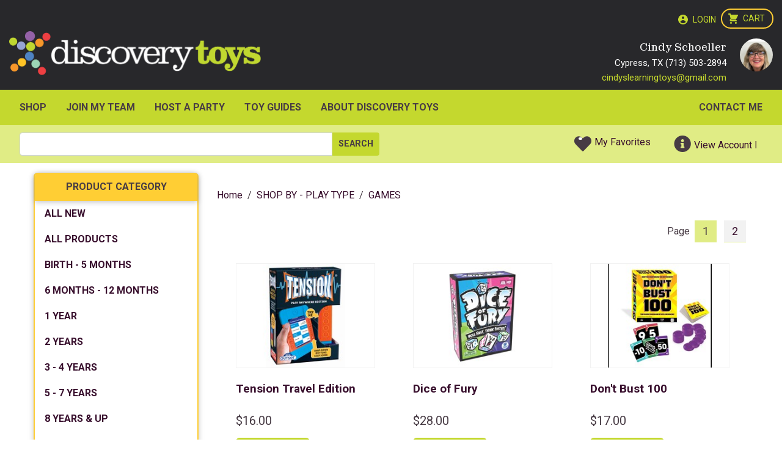

--- FILE ---
content_type: text/html; charset=utf-8
request_url: https://www.discoverytoys.com/PWS/cindyschoeller/store/AM/catalog/GAMES
body_size: 76432
content:


<!DOCTYPE html>
<html>
<head><meta name="viewport" content="width=device-width, user-scalable=no" /><title>
	GAMES - Discovery Toys
</title>
<link type="text/css" rel="Stylesheet" href="//ttg0000base.s3.amazonaws.com/v4.6.65.1/bootstrap/4.3.1/css/bootstrap.min.css" /> 


<link type="text/css" rel="Stylesheet" href="//ttg0000base.s3.amazonaws.com/v4.6.65.1/base/base.css" /> 


<link type="text/css" rel="Stylesheet" href="//ttg0000base.s3.amazonaws.com/v4.6.65.1/csscombined/pwscombinedcontentcss.css" /> 

<script type="text/javascript" src="//ttg0000base.s3.amazonaws.com/v4.6.65.1/jscombined/pwscombinedcontentjs.js"></script>


<link id="ctl00_lnkFavIcon" rel="shortcut icon" href="https://cs.discoverytoys.com/pwsdata/dt/contentimages/favicon.ico" />

<style type="text/css">
    .ui-widget-header {
        /*background-color: #EEEEEE !important;*/
        /*background: #eeeeee url("../../images/WarningAlert.png") no-repeat 15px 25px !important;*/
        background: none!important;
        color: #2E611E!important;
        font-weight: bold!important;
    }
    .ui-widget-header {
        border: none;
    }

    /*.ui-widget-content {
        background: none!important;
        border: none!important;
    }*/

    /* Timeout Dialog Styles */
    .timeout-dialog {
        padding: 15px !important;
        position: absolute !important;
        background: #eeeeee url("../../images/WarningAlert.png") no-repeat 15px 25px !important;
        border: 1px solid #2E611E!important;
        float: right!important;        
        width: 375px!important;        
        border-radius: 5px;
    }
    .timeout-dialog .ui-dialog-title {
        font-size: 16px;
        font-weight: bold;
        display: block;
        padding: 0 0 15px 0;
        margin-left: 80px;
    }
    .timeout-dialog .ui-dialog-titlebar-close {
        display: none;
    }
    .timeout-dialog .ui-dialog-buttonpane {
        margin-top: 15px;
    }
    .timeout-dialog p {
        margin: 0 0 5px 80px;
    }
    #timeout-keep-signin-btn {
        color: #FFF;
        padding-left: 15px;
        background: linear-gradient(to bottom, #4d823b 0%,#3c752a 100%)!important;
        filter: progid:DXImageTransform.Microsoft.gradient(startColorstr='#377bb2', endColorstr='#0f5895', GradientType=0);
        text-shadow: 0 -1px 0 rgba(0, 0, 0, 0.25);
        border-color: rgba(0, 0, 0, 0.1) rgba(0, 0, 0, 0.1) rgba(0, 0, 0, 0.25);
        color: #ffffff;
        text-shadow: none;
        margin: 5px 10px 5px 0;
    }
    .ui-state-hover {
        background: linear-gradient(to bottom, #396b25 0%,#266318 100%);
    }
    #timeout-sign-out-button {
        color: #FFF;
        float: right;
        padding-right: 15px;
        background-color: #e6e6e6;
        background-image: -webkit-gradient(linear, left top, left bottom, color-stop(0%, #ffffff), color-stop(100%, #e6e6e6));
        border-color: rgba(0, 0, 0, 0.1) rgba(0, 0, 0, 0.1) rgba(0, 0, 0, 0.25);
        color: #000000;
        text-shadow: none;
    }
    #timeout-countdown {
        font-weight: bold;
    }
</style>
<link href="https://cs.discoverytoys.com/pwsdata/dt/themeslibrary/dt2023_base.css?v=638847175050000000" rel="stylesheet" type="text/css" /><link href="https://cs.discoverytoys.com/pwsdata/dt/themeslibrary/dt2023_public.css?v=638847175050000000" rel="stylesheet" type="text/css" /><link href="https://cs.discoverytoys.com/pwsdata/dt/scriptslibrary/DT_SfaFunctions.js" type="text/javascript" /><link href="/PWS/WebResource.axd?d=urCACUaUZeT6oPoIZXShbm6lCqlcIG1VJhiMUqJtTnKU0-adRfShguwetTUF8Vvn7Xu82KeV8dPLu1HAHpkIQo_QW7Xmo5CM-ZlIivOd4-KP0cjW0&amp;t=638301054520811271" type="text/css" rel="stylesheet" class="Telerik_stylesheet" /><link href="/PWS/WebResource.axd?d=4CIHMKZJJq_Xqs7z1eavnRXC9EqS6Q2QAaTgGDpNimS7_HN2wy63LQtx28ej4FujCTg5IwpG1K3NVrgAMSWyHwNIdGhMD4lloIRGETfYtaij_5ai7gHIPUy1UwiJhuDrGivArDD_UBMWFgFk6-OFgcE217k1&amp;t=638301054523467524" type="text/css" rel="stylesheet" class="Telerik_stylesheet" /><meta name="GENERATOR" content="Prowess 3.7.0.0" /></head>
<body id="body" class="Site">
    <form name="aspnetForm" method="post" action="./GAMES" onsubmit="javascript:return WebForm_OnSubmit();" id="aspnetForm">
<div>
<input type="hidden" name="ctl00_ScriptManager_TSM" id="ctl00_ScriptManager_TSM" value="" />
<input type="hidden" name="__EVENTTARGET" id="__EVENTTARGET" value="" />
<input type="hidden" name="__EVENTARGUMENT" id="__EVENTARGUMENT" value="" />

</div>

<script type="text/javascript">
//<![CDATA[
var theForm = document.forms['aspnetForm'];
if (!theForm) {
    theForm = document.aspnetForm;
}
function __doPostBack(eventTarget, eventArgument) {
    if (!theForm.onsubmit || (theForm.onsubmit() != false)) {
        theForm.__EVENTTARGET.value = eventTarget;
        theForm.__EVENTARGUMENT.value = eventArgument;
        theForm.submit();
    }
}
//]]>
</script>


<script src="/PWS/WebResource.axd?d=pynGkmcFUV13He1Qd6_TZJiiAey2ldNUjRXlBAUaH6lxEv20SEsE9gQU9LOWskv4rNeCqg2&amp;t=638901356248157332" type="text/javascript"></script>


<script src="../../../../publicstore/client_scripts/ajax/ajax.js" type="text/javascript"></script><script type="text/javascript">var mc_ThemeBase = "/PWS/app_themes/PublicStore/";</script><script type="text/javascript" src='/PWS/publicstore/client_scripts/Rating.js'></script>
<script src="/PWS/ScriptResource.axd?d=nv7asgRUU0tRmHNR2D6t1KEI0BWp9WXQhqIhfR-REX_Pu4cdHq2_rs4DMXM5vuxILiiDL39Gpug5E709HFanDZxFCnsahH8RsFC9P6wc6BZ0_SObfLpMMc_LvOuaznCTe9wMwg2&amp;t=ffffffff93d1c106" type="text/javascript"></script>
<script type="text/javascript">
//<![CDATA[
 function openModalPopup_ctl00_MainContent_CategoryInfo1_ctl00_ProductList_ctl00_AtcControl_pmpSuggestedProducts() {
 $j.fancybox({
     href: '#ctl00_MainContent_CategoryInfo1_ctl00_ProductList_ctl00_AtcControl_pmpSuggestedProducts_pnlShadow',
     closeBtn: true,
     parent: "form:has(#ctl00_MainContent_CategoryInfo1_ctl00_ProductList_ctl00_AtcControl_pmpSuggestedProducts_pnlShadow):first"
 });
}
//]]>
</script>

<script type="text/javascript">
//<![CDATA[
 function openModalPopup_ctl00_MainContent_CategoryInfo1_ctl00_ProductList_ctl01_AtcControl_pmpSuggestedProducts() {
 $j.fancybox({
     href: '#ctl00_MainContent_CategoryInfo1_ctl00_ProductList_ctl01_AtcControl_pmpSuggestedProducts_pnlShadow',
     closeBtn: true,
     parent: "form:has(#ctl00_MainContent_CategoryInfo1_ctl00_ProductList_ctl01_AtcControl_pmpSuggestedProducts_pnlShadow):first"
 });
}
 function openModalPopup_ctl00_MainContent_CategoryInfo1_ctl00_ProductList_ctl02_AtcControl_pmpSuggestedProducts() {
 $j.fancybox({
     href: '#ctl00_MainContent_CategoryInfo1_ctl00_ProductList_ctl02_AtcControl_pmpSuggestedProducts_pnlShadow',
     closeBtn: true,
     parent: "form:has(#ctl00_MainContent_CategoryInfo1_ctl00_ProductList_ctl02_AtcControl_pmpSuggestedProducts_pnlShadow):first"
 });
}
 function openModalPopup_ctl00_MainContent_CategoryInfo1_ctl00_ProductList_ctl03_AtcControl_pmpSuggestedProducts() {
 $j.fancybox({
     href: '#ctl00_MainContent_CategoryInfo1_ctl00_ProductList_ctl03_AtcControl_pmpSuggestedProducts_pnlShadow',
     closeBtn: true,
     parent: "form:has(#ctl00_MainContent_CategoryInfo1_ctl00_ProductList_ctl03_AtcControl_pmpSuggestedProducts_pnlShadow):first"
 });
}
 function openModalPopup_ctl00_MainContent_CategoryInfo1_ctl00_ProductList_ctl04_AtcControl_pmpSuggestedProducts() {
 $j.fancybox({
     href: '#ctl00_MainContent_CategoryInfo1_ctl00_ProductList_ctl04_AtcControl_pmpSuggestedProducts_pnlShadow',
     closeBtn: true,
     parent: "form:has(#ctl00_MainContent_CategoryInfo1_ctl00_ProductList_ctl04_AtcControl_pmpSuggestedProducts_pnlShadow):first"
 });
}
 function openModalPopup_ctl00_MainContent_CategoryInfo1_ctl00_ProductList_ctl05_AtcControl_pmpSuggestedProducts() {
 $j.fancybox({
     href: '#ctl00_MainContent_CategoryInfo1_ctl00_ProductList_ctl05_AtcControl_pmpSuggestedProducts_pnlShadow',
     closeBtn: true,
     parent: "form:has(#ctl00_MainContent_CategoryInfo1_ctl00_ProductList_ctl05_AtcControl_pmpSuggestedProducts_pnlShadow):first"
 });
}
 function openModalPopup_ctl00_MainContent_CategoryInfo1_ctl00_ProductList_ctl06_AtcControl_pmpSuggestedProducts() {
 $j.fancybox({
     href: '#ctl00_MainContent_CategoryInfo1_ctl00_ProductList_ctl06_AtcControl_pmpSuggestedProducts_pnlShadow',
     closeBtn: true,
     parent: "form:has(#ctl00_MainContent_CategoryInfo1_ctl00_ProductList_ctl06_AtcControl_pmpSuggestedProducts_pnlShadow):first"
 });
}
 function openModalPopup_ctl00_MainContent_CategoryInfo1_ctl00_ProductList_ctl07_AtcControl_pmpSuggestedProducts() {
 $j.fancybox({
     href: '#ctl00_MainContent_CategoryInfo1_ctl00_ProductList_ctl07_AtcControl_pmpSuggestedProducts_pnlShadow',
     closeBtn: true,
     parent: "form:has(#ctl00_MainContent_CategoryInfo1_ctl00_ProductList_ctl07_AtcControl_pmpSuggestedProducts_pnlShadow):first"
 });
}
 function openModalPopup_ctl00_MainContent_CategoryInfo1_ctl00_ProductList_ctl08_AtcControl_pmpSuggestedProducts() {
 $j.fancybox({
     href: '#ctl00_MainContent_CategoryInfo1_ctl00_ProductList_ctl08_AtcControl_pmpSuggestedProducts_pnlShadow',
     closeBtn: true,
     parent: "form:has(#ctl00_MainContent_CategoryInfo1_ctl00_ProductList_ctl08_AtcControl_pmpSuggestedProducts_pnlShadow):first"
 });
}
 function openModalPopup_ctl00_MainContent_CategoryInfo1_ctl00_ProductList_ctl09_AtcControl_pmpSuggestedProducts() {
 $j.fancybox({
     href: '#ctl00_MainContent_CategoryInfo1_ctl00_ProductList_ctl09_AtcControl_pmpSuggestedProducts_pnlShadow',
     closeBtn: true,
     parent: "form:has(#ctl00_MainContent_CategoryInfo1_ctl00_ProductList_ctl09_AtcControl_pmpSuggestedProducts_pnlShadow):first"
 });
}
 function openModalPopup_ctl00_MainContent_CategoryInfo1_ctl00_ProductList_ctl10_AtcControl_pmpSuggestedProducts() {
 $j.fancybox({
     href: '#ctl00_MainContent_CategoryInfo1_ctl00_ProductList_ctl10_AtcControl_pmpSuggestedProducts_pnlShadow',
     closeBtn: true,
     parent: "form:has(#ctl00_MainContent_CategoryInfo1_ctl00_ProductList_ctl10_AtcControl_pmpSuggestedProducts_pnlShadow):first"
 });
}
 function openModalPopup_ctl00_MainContent_CategoryInfo1_ctl00_ProductList_ctl11_AtcControl_pmpSuggestedProducts() {
 $j.fancybox({
     href: '#ctl00_MainContent_CategoryInfo1_ctl00_ProductList_ctl11_AtcControl_pmpSuggestedProducts_pnlShadow',
     closeBtn: true,
     parent: "form:has(#ctl00_MainContent_CategoryInfo1_ctl00_ProductList_ctl11_AtcControl_pmpSuggestedProducts_pnlShadow):first"
 });
}
 function openModalPopup_ctl00_MainContent_CategoryInfo1_ctl00_ProductList_ctl12_AtcControl_pmpSuggestedProducts() {
 $j.fancybox({
     href: '#ctl00_MainContent_CategoryInfo1_ctl00_ProductList_ctl12_AtcControl_pmpSuggestedProducts_pnlShadow',
     closeBtn: true,
     parent: "form:has(#ctl00_MainContent_CategoryInfo1_ctl00_ProductList_ctl12_AtcControl_pmpSuggestedProducts_pnlShadow):first"
 });
}
 function openModalPopup_ctl00_MainContent_CategoryInfo1_ctl00_ProductList_ctl13_AtcControl_pmpSuggestedProducts() {
 $j.fancybox({
     href: '#ctl00_MainContent_CategoryInfo1_ctl00_ProductList_ctl13_AtcControl_pmpSuggestedProducts_pnlShadow',
     closeBtn: true,
     parent: "form:has(#ctl00_MainContent_CategoryInfo1_ctl00_ProductList_ctl13_AtcControl_pmpSuggestedProducts_pnlShadow):first"
 });
}
 function openModalPopup_ctl00_MainContent_CategoryInfo1_ctl00_ProductList_ctl14_AtcControl_pmpSuggestedProducts() {
 $j.fancybox({
     href: '#ctl00_MainContent_CategoryInfo1_ctl00_ProductList_ctl14_AtcControl_pmpSuggestedProducts_pnlShadow',
     closeBtn: true,
     parent: "form:has(#ctl00_MainContent_CategoryInfo1_ctl00_ProductList_ctl14_AtcControl_pmpSuggestedProducts_pnlShadow):first"
 });
}
//]]>
</script>

<script src="/PWS/Telerik.Web.UI.WebResource.axd?_TSM_HiddenField_=ctl00_ScriptManager_TSM&amp;compress=1&amp;_TSM_CombinedScripts_=%3b%3bSystem.Web.Extensions%2c+Version%3d4.0.0.0%2c+Culture%3dneutral%2c+PublicKeyToken%3d31bf3856ad364e35%3aen-US%3aa8328cc8-0a99-4e41-8fe3-b58afac64e45%3aea597d4b%3ab25378d2%3bTelerik.Web.UI%3aen-US%3a77834329-9f9d-4011-8eac-a82ffa414dd7%3a16e4e7cd%3af7645509%3aed16cbdc%3a88144a7a" type="text/javascript"></script>
<script type="text/javascript">
//<![CDATA[
if (typeof(Sys) === 'undefined') throw new Error('ASP.NET Ajax client-side framework failed to load.');
//]]>
</script>

<script type="text/javascript">
//<![CDATA[
function WebForm_OnSubmit() {
if (typeof(ValidatorOnSubmit) == "function" && ValidatorOnSubmit() == false) return false;
return true;
}
//]]>
</script>

		
        <script type="text/javascript">
//<![CDATA[
Sys.WebForms.PageRequestManager._initialize('ctl00$ScriptManager', 'aspnetForm', ['tctl00$HeaderModule1$UserStatusModule1$updCartQty','','tctl00$HeaderModule1$UserStatusModule1$updWishListCount','','tctl00$upErrorModule','','tctl00$DesktopBanner1$ucShoppingCartDisplay$updCartQty','','tctl00$DesktopBanner1$ucMenu$updCartQty','','tctl00$DesktopBanner1$ucMenu$updMobileWishListCount','','tctl00$MainContent$CategoryInfo1$ctl00$ProductList$ctl00$AtcControl$updCatalogAddToCartControl','','tctl00$MainContent$CategoryInfo1$ctl00$ProductList$ctl00$AtcControl$upSuggestedProducts','','tctl00$MainContent$CategoryInfo1$ctl00$ProductList$ctl01$AtcControl$updCatalogAddToCartControl','','tctl00$MainContent$CategoryInfo1$ctl00$ProductList$ctl01$AtcControl$upSuggestedProducts','','tctl00$MainContent$CategoryInfo1$ctl00$ProductList$ctl02$AtcControl$updCatalogAddToCartControl','','tctl00$MainContent$CategoryInfo1$ctl00$ProductList$ctl02$AtcControl$upSuggestedProducts','','tctl00$MainContent$CategoryInfo1$ctl00$ProductList$ctl03$AtcControl$updCatalogAddToCartControl','','tctl00$MainContent$CategoryInfo1$ctl00$ProductList$ctl03$AtcControl$upSuggestedProducts','','tctl00$MainContent$CategoryInfo1$ctl00$ProductList$ctl04$AtcControl$updCatalogAddToCartControl','','tctl00$MainContent$CategoryInfo1$ctl00$ProductList$ctl04$AtcControl$upSuggestedProducts','','tctl00$MainContent$CategoryInfo1$ctl00$ProductList$ctl05$AtcControl$updCatalogAddToCartControl','','tctl00$MainContent$CategoryInfo1$ctl00$ProductList$ctl05$AtcControl$upSuggestedProducts','','tctl00$MainContent$CategoryInfo1$ctl00$ProductList$ctl06$AtcControl$updCatalogAddToCartControl','','tctl00$MainContent$CategoryInfo1$ctl00$ProductList$ctl06$AtcControl$upSuggestedProducts','','tctl00$MainContent$CategoryInfo1$ctl00$ProductList$ctl07$AtcControl$updCatalogAddToCartControl','','tctl00$MainContent$CategoryInfo1$ctl00$ProductList$ctl07$AtcControl$upSuggestedProducts','','tctl00$MainContent$CategoryInfo1$ctl00$ProductList$ctl08$AtcControl$updCatalogAddToCartControl','','tctl00$MainContent$CategoryInfo1$ctl00$ProductList$ctl08$AtcControl$upSuggestedProducts','','tctl00$MainContent$CategoryInfo1$ctl00$ProductList$ctl09$AtcControl$updCatalogAddToCartControl','','tctl00$MainContent$CategoryInfo1$ctl00$ProductList$ctl09$AtcControl$upSuggestedProducts','','tctl00$MainContent$CategoryInfo1$ctl00$ProductList$ctl10$AtcControl$updCatalogAddToCartControl','','tctl00$MainContent$CategoryInfo1$ctl00$ProductList$ctl10$AtcControl$upSuggestedProducts','','tctl00$MainContent$CategoryInfo1$ctl00$ProductList$ctl11$AtcControl$updCatalogAddToCartControl','','tctl00$MainContent$CategoryInfo1$ctl00$ProductList$ctl11$AtcControl$upSuggestedProducts','','tctl00$MainContent$CategoryInfo1$ctl00$ProductList$ctl12$AtcControl$updCatalogAddToCartControl','','tctl00$MainContent$CategoryInfo1$ctl00$ProductList$ctl12$AtcControl$upSuggestedProducts','','tctl00$MainContent$CategoryInfo1$ctl00$ProductList$ctl13$AtcControl$updCatalogAddToCartControl','','tctl00$MainContent$CategoryInfo1$ctl00$ProductList$ctl13$AtcControl$upSuggestedProducts','','tctl00$MainContent$CategoryInfo1$ctl00$ProductList$ctl14$AtcControl$updCatalogAddToCartControl','','tctl00$MainContent$CategoryInfo1$ctl00$ProductList$ctl14$AtcControl$upSuggestedProducts',''], [], [], 90, 'ctl00');
//]]>
</script>

        <div id="ctl00_PWSMasterDiv" class="master-div public-store ">

            
<header class="public container-fluid dark" xmlns:asp="asp" xmlns:uc1="uc1">
  <div class="row">
    <div id="LogoCol" class="col order-md-2 pt-3 pt-md-1">
      <a href="https://www.discoverytoys.com/Pws/cindyschoeller/tabs/home">
        <img id="ctl00_BaseBody_DesktopBanner1_imgHeaderLogo" class="HeaderLogo img-fluid" border="0" src="https://cs.discoverytoys.com/pwsdata/dt/images/general/discovertoys_logoinverted_public.png" style="border-width:0px;" />
      </a>
    </div>
    <div id="profile-info" class="col-auto order-md-2">
      <div class="row">
        <div class="col">
          <p class="mb-0 consultant-name">Cindy Schoeller</p>
          <p class="mb-0">Cypress, TX (713) 503-2894</p>
          <p class="mb-0">
            <a href="mailto:cindyslearningtoys@gmail.com">cindyslearningtoys@gmail.com</a>
          </p>
        </div>
        <div id="consultantphoto" class="headshot col-auto"><img src="https://cs.discoverytoys.com/pwsdata/webcontent/dt/3005000/bee3003111/cindydtphoto23edited.jpg?3b786111-8b2f-4460-abaa-35318f688e92" alt="Default Photo" width="150" height="150"/> </div>
      </div>
    </div>
    <div id="headerlinks" class="col col-md-12 order-md-1 pt-3 text-right pr-1">
      
<div class="store-cart-shortcut">
    <span id="ctl00_DesktopBanner1_ucShoppingCartDisplay_updCartQty">
            <a href="../Basket/ShoppingCart" id="ctl00_DesktopBanner1_ucShoppingCartDisplay_btnCart" class="btn btn-secondary">
                <span class="fas fa-shopping-cart"></span>
            </a>
            <input type="hidden" name="ctl00$DesktopBanner1$ucShoppingCartDisplay$hfCQty" id="ctl00_DesktopBanner1_ucShoppingCartDisplay_hfCQty" />
        </span> 
</div>

      <a id="ctl00_DesktopBanner1_ucSecLinks_lnkLogin" class="pull-right" data-messagekey="Login" href="https://www.discoverytoys.com/PWS/cindyschoeller/store/AM/Profile/login">Login</a>


    </div>
    <div id="main-menu-col" class="col-auto col-md-12 order-md-3 pt-2 pb-2 pb-md-0" style="padding:0">
      <div id="ctl00_DesktopBanner1_ucMenu_dvDesktopMenu" class="d-none d-sm-block">  
    <nav class="navbar navbar-expand-lg navbar-light bg-light"><button class="navbar-toggler" type="button" data-toggle="collapse" aria-expanded="false" aria-label="Toggle navigation" data-target="#DesktopNavBar"><span class="navbar-toggler-icon"></span></button><div id="DesktopNavBar" class="collapse navbar-collapse"><ul class="nav navbar-nav mr-auto ml-auto"><li class="nav-item"><a class="nav-link" href="https://www.discoverytoys.com/Pws/OrderInterface?SfaPortalGuid=682413481067422923685492796&amp;SfaUserGuid=12362758794742342522724831328&amp;ordertypeid=AM&amp;orderorigin=Customer&amp;tab=40875127857857076383035332279" Target="">SHOP</a></li><li class="nav-item"><a class="nav-link" href="https://www.discoverytoys.com/pws/cindyschoeller/tabs/join-my-team" Target="">JOIN MY TEAM</a></li><li class="nav-item"><a class="nav-link" href="https://www.discoverytoys.com/pws/cindyschoeller/tabs/host-a-party" Target="">HOST A PARTY</a></li><li class="nav-item"><a class="nav-link" href="https://www.discoverytoys.com/pws/cindyschoeller/tabs/toy-guides" Target="">Toy Guides</a></li><li class="nav-item"><a class="nav-link" href="https://www.discoverytoys.com/pws/cindyschoeller/tabs/about-discovery-toys" Target="">ABOUT DISCOVERY TOYS</a></li><li class="nav-item"><a class="nav-link" href="https://www.discoverytoys.com/pws/cindyschoeller/tabs/contact-me" Target="">Contact Me</a></li></ul></div></nav></div>

    <div id="ctl00_DesktopBanner1_ucMenu_dvMenu">  
    </div>

  <div id="mobileIcons" class="float-right d-none" >
            <a id="ctl00_DesktopBanner1_ucMenu_lnkMobileHome" class="mobile-icon-wrapper">
                <span class="fas fa-home mobile-header-icons"></span>
            </a> 
            <a id="ctl00_DesktopBanner1_ucMenu_lnkMobileProductcategory" class="mobile-icon-wrapper" data-toggle="collapse" data-target="#bs-sidebar-navbar-collapse-bs">
                <span class="fas fa-th mobile-header-icons"></span>
            </a>
            <a id="ctl00_DesktopBanner1_ucMenu_lnkMobileAc">
            <span class="fas fa-info mobile-header-icons"></span>
            </a>
            <a id="ctl00_DesktopBanner1_ucMenu_lnkMobileCart" class="mobile-icon-wrapper">
                <span class="fas fa-shopping-cart mobile-header-icons"></span>
            <span id="ctl00_DesktopBanner1_ucMenu_updCartQty">
                    <label id="ctl00_DesktopBanner1_ucMenu_lblShoppingCartCount" class="mobile-cart-count"></label>
                </span></a>
            <a id="ctl00_DesktopBanner1_ucMenu_lnkMobileWishlist" class="mobile-icon-wrapper">
                <span class="fas fa-heart mobile-header-icons"></span>
            <span id="ctl00_DesktopBanner1_ucMenu_updMobileWishListCount">
                    <label id="ctl00_DesktopBanner1_ucMenu_lblMobileWishListCount" class="mobile-cart-count"></label>
                </span></a>
            <a id="ctl00_DesktopBanner1_ucMenu_lnkMobileProductSearch" class="ProductSearch mobile-icon-wrapper">
                <span class="fas fa-search mobile-header-icons"></span>
            </a>
        </div>
        <div id="EventMobileIcons" class="float-right d-none" >                       
            <a id="ctl00_DesktopBanner1_ucMenu_TtgLink1" class="EventSearch mobile-icon-wrapper">
                <span class="fas fa-search mobile-header-icons" ></span>
            </a>      

            <a id="ctl00_DesktopBanner1_ucMenu_lnkMobEventNewWindow" class="btn btn-primary mobile-icon-wrapper" href="javascript:WebForm_DoPostBackWithOptions(new WebForm_PostBackOptions(&quot;ctl00$DesktopBanner1$ucMenu$lnkMobEventNewWindow&quot;, &quot;&quot;, true, &quot;&quot;, &quot;&quot;, false, true))">                    
                <span class="fas fa-plus mobile-header-icons"></span>
            </a>
           <span class="glyphicon mobile-header-icons">
                <input type="submit" name="ctl00$DesktopBanner1$ucMenu$btnMobEventOverdue" value="" onclick="javascript:WebForm_DoPostBackWithOptions(new WebForm_PostBackOptions(&quot;ctl00$DesktopBanner1$ucMenu$btnMobEventOverdue&quot;, &quot;&quot;, true, &quot;&quot;, &quot;&quot;, false, false))" id="ctl00_DesktopBanner1_ucMenu_btnMobEventOverdue" class="btn btn-primary ttgButtonText red" />
            </span>    
            
            <span class="glyphicon mobile-header-icons">
                <input type="submit" name="ctl00$DesktopBanner1$ucMenu$btnMobEventUpcoming" value="" onclick="javascript:WebForm_DoPostBackWithOptions(new WebForm_PostBackOptions(&quot;ctl00$DesktopBanner1$ucMenu$btnMobEventUpcoming&quot;, &quot;&quot;, true, &quot;&quot;, &quot;&quot;, false, false))" id="ctl00_DesktopBanner1_ucMenu_btnMobEventUpcoming" class="btn btn-primary ttgButtonText green" />
            </span>    

            <span class="glyphicon mobile-header-icons">
                <input type="submit" name="ctl00$DesktopBanner1$ucMenu$btnMobEventfuture" value="" onclick="javascript:WebForm_DoPostBackWithOptions(new WebForm_PostBackOptions(&quot;ctl00$DesktopBanner1$ucMenu$btnMobEventfuture&quot;, &quot;&quot;, true, &quot;&quot;, &quot;&quot;, false, false))" id="ctl00_DesktopBanner1_ucMenu_btnMobEventfuture" class="btn btn-primary ttgButtonText" />
            </span>
                 
        </div>

          <div id="TasksMobileIcons" class="float-right d-none" >
            <a id="ctl00_DesktopBanner1_ucMenu_TtgLink2" class="TaskSearch mobile-icon-wrapper">
                <span class="fas fa-search mobile-header-icons"></span>
            </a> 
            <a id="ctl00_DesktopBanner1_ucMenu_lnkMobTasklist" class="btn btn-primary mobile-icon-wrapper" href="javascript:WebForm_DoPostBackWithOptions(new WebForm_PostBackOptions(&quot;ctl00$DesktopBanner1$ucMenu$lnkMobTasklist&quot;, &quot;&quot;, true, &quot;&quot;, &quot;&quot;, false, true))">      
            <span class="fas fa-th mobile-header-icons"></span>
            </a>
            <a id="ctl00_DesktopBanner1_ucMenu_lnkMobTasktime" class="btn btn-primary mobile-icon-wrapper" href="javascript:WebForm_DoPostBackWithOptions(new WebForm_PostBackOptions(&quot;ctl00$DesktopBanner1$ucMenu$lnkMobTasktime&quot;, &quot;&quot;, true, &quot;&quot;, &quot;&quot;, false, true))"> 
                <span class="fas fa-clock mobile-header-icons"></span>
            </a>
            <a id="ctl00_DesktopBanner1_ucMenu_lnkMobTaskCalendar" class="btn btn-primary mobile-icon-wrapper" href="javascript:WebForm_DoPostBackWithOptions(new WebForm_PostBackOptions(&quot;ctl00$DesktopBanner1$ucMenu$lnkMobTaskCalendar&quot;, &quot;&quot;, true, &quot;&quot;, &quot;&quot;, false, true))"> 
                <span class="fas fa-calendar mobile-header-icons"></span>
            </a>
            <a id="ctl00_DesktopBanner1_ucMenu_lnkMobTaskNewwindow" class="btn btn-primary mobile-icon-wrapper" href="javascript:WebForm_DoPostBackWithOptions(new WebForm_PostBackOptions(&quot;ctl00$DesktopBanner1$ucMenu$lnkMobTaskNewwindow&quot;, &quot;&quot;, true, &quot;&quot;, &quot;&quot;, false, true))"> 
                <span class="fas fa-plus mobile-header-icons"></span>
            </a>
            <span class="glyphicon mobile-header-icons">
                <input type="submit" name="ctl00$DesktopBanner1$ucMenu$btnMobTaskOverdue" value="" onclick="javascript:WebForm_DoPostBackWithOptions(new WebForm_PostBackOptions(&quot;ctl00$DesktopBanner1$ucMenu$btnMobTaskOverdue&quot;, &quot;&quot;, true, &quot;&quot;, &quot;&quot;, false, false))" id="ctl00_DesktopBanner1_ucMenu_btnMobTaskOverdue" class="btn btn-primary ttgButtonText red" />
            </span>    
            <span class="glyphicon mobile-header-icons">
                <input type="submit" name="ctl00$DesktopBanner1$ucMenu$btnMobTaskUpcoming" value="" onclick="javascript:WebForm_DoPostBackWithOptions(new WebForm_PostBackOptions(&quot;ctl00$DesktopBanner1$ucMenu$btnMobTaskUpcoming&quot;, &quot;&quot;, true, &quot;&quot;, &quot;&quot;, false, false))" id="ctl00_DesktopBanner1_ucMenu_btnMobTaskUpcoming" class="btn btn-primary ttgButtonText green" />
            </span>    

            <span class="glyphicon mobile-header-icons">
                <input type="submit" name="ctl00$DesktopBanner1$ucMenu$btnMobTaskFuture" value="" onclick="javascript:WebForm_DoPostBackWithOptions(new WebForm_PostBackOptions(&quot;ctl00$DesktopBanner1$ucMenu$btnMobTaskFuture&quot;, &quot;&quot;, true, &quot;&quot;, &quot;&quot;, false, false))" id="ctl00_DesktopBanner1_ucMenu_btnMobTaskFuture" class="btn btn-primary ttgButtonText" />
            </span>
           
        </div>


        <div id="ctl00_DesktopBanner1_ucMenu_TopMobMenu" class="d-block d-sm-none">

        <nav class="navbar navbar-expand-lg navbar-light bg-light"><button class="navbar-toggler" type="button" data-toggle="collapse" aria-expanded="false" aria-label="Toggle navigation" data-target="#MobileNavBar"><span class="navbar-toggler-icon"></span></button><div id="MobileNavBar" class="collapse navbar-collapse"><ul class="nav navbar-nav mr-auto ml-auto"><li class="nav-item"><a class="nav-link" href="https://www.discoverytoys.com/Pws/OrderInterface?SfaPortalGuid=682413481067422923685492796&amp;SfaUserGuid=12362758794742342522724831328&amp;ordertypeid=AM&amp;orderorigin=Customer&amp;tab=40875127857857076383035332279" Target="">SHOP</a></li><li class="nav-item"><a class="nav-link" href="https://www.discoverytoys.com/pws/cindyschoeller/tabs/join-my-team" Target="">JOIN MY TEAM</a></li><li class="nav-item"><a class="nav-link" href="https://www.discoverytoys.com/pws/cindyschoeller/tabs/host-a-party" Target="">HOST A PARTY</a></li><li class="nav-item"><a class="nav-link" href="https://www.discoverytoys.com/pws/cindyschoeller/tabs/toy-guides" Target="">Toy Guides</a></li><li class="nav-item"><a class="nav-link" href="https://www.discoverytoys.com/pws/cindyschoeller/tabs/about-discovery-toys" Target="">ABOUT DISCOVERY TOYS</a></li><li class="nav-item"><a class="nav-link" href="https://www.discoverytoys.com/pws/cindyschoeller/tabs/contact-me" Target="">Contact Me</a></li></ul></div></nav></div>       
 


<div class="MobView MobileSearchContent invisible">
        <div class="form-group" id="search">
          <input name="ctl00$DesktopBanner1$ucMenu$txtMobSearch" type="text" id="ctl00_DesktopBanner1_ucMenu_txtMobSearch" class="MobView SearchInput form-control" placeholder="Search" />   
                 
            <span class="MobView search-label glyphicon glyphicon-search">
             <input type="submit" name="ctl00$DesktopBanner1$ucMenu$ctl00" value="" onclick="javascript:WebForm_DoPostBackWithOptions(new WebForm_PostBackOptions(&quot;ctl00$DesktopBanner1$ucMenu$ctl00&quot;, &quot;&quot;, true, &quot;&quot;, &quot;&quot;, false, false))" class="btn btn-primary MobView SearchSubmit" />
           
 </span>
        </div>
    </div>

    <div class="MobEventView MobileEventSearchContent invisible">
        <div class="form-group" id="Eventsearch">
          <input name="ctl00$DesktopBanner1$ucMenu$txtMobEventSearch" type="text" id="ctl00_DesktopBanner1_ucMenu_txtMobEventSearch" class="MobEventView SearchInput form-control" placeholder="Search" />               
            <span class="MobEventView search-label glyphicon glyphicon-search">
             <input type="submit" name="ctl00$DesktopBanner1$ucMenu$btnMobEventSearch" value="" onclick="javascript:WebForm_DoPostBackWithOptions(new WebForm_PostBackOptions(&quot;ctl00$DesktopBanner1$ucMenu$btnMobEventSearch&quot;, &quot;&quot;, true, &quot;&quot;, &quot;&quot;, false, false))" id="ctl00_DesktopBanner1_ucMenu_btnMobEventSearch" class="btn btn-primary MobEventView SearchSubmit" />           
 </span>
        </div>
</div>

 <div class="MobTaskView MobileTaskSearchContent invisible">
        <div class="form-group" id="Tasksearch">
          <input name="ctl00$DesktopBanner1$ucMenu$txtMobTaskSearch" type="text" id="ctl00_DesktopBanner1_ucMenu_txtMobTaskSearch" class="MobTaskView SearchInput form-control" placeholder="Search" />               
            <span class="MobTaskView search-label glyphicon glyphicon-search">
             <input type="submit" name="ctl00$DesktopBanner1$ucMenu$btnMobTaskSearch" value="" onclick="javascript:WebForm_DoPostBackWithOptions(new WebForm_PostBackOptions(&quot;ctl00$DesktopBanner1$ucMenu$btnMobTaskSearch&quot;, &quot;&quot;, true, &quot;&quot;, &quot;&quot;, false, false))" id="ctl00_DesktopBanner1_ucMenu_btnMobTaskSearch" class="btn btn-primary MobTaskView SearchSubmit" />           
 </span>
        </div>
</div>


    
    </div>
  </div>
</header>




<div class="bannerCart">
    
</div>


            <main class="site-content">
                <div class="container-fluid main-site-container">


               <div class="row">
                        <div class="col-xs-12">
                            
<div id="navbar-top" class="header row text-left margin-t-10">
    <div class="col-lg-6 col-xs-12 hidden-xs">
        

<div id="searchbar" class="checkout-search-column pt-4">
    <div id="ctl00_HeaderModule1_SearchModule1_SearchPanel" onkeypress="javascript:return WebForm_FireDefaultButton(event, &#39;ctl00_HeaderModule1_SearchModule1_btnSearch&#39;)">
	
        <div class="row">
            <div class="col-12 col-sm-2">
                <label id="ctl00_HeaderModule1_SearchModule1_lblSearch" data-messagekey="SEARCH_LABEL">Search</label>
            </div>
            <div class="col-12 col-sm-4">
                <input name="ctl00$HeaderModule1$SearchModule1$txtSearch" type="text" id="ctl00_HeaderModule1_SearchModule1_txtSearch" class="form-control form-control" />
            </div>
            <div class="col-12 col-sm-4">
                <select name="ctl00$HeaderModule1$SearchModule1$SearchFilter" id="ctl00_HeaderModule1_SearchModule1_SearchFilter" class="form-control form-control">
		<option selected="selected" value="">All Products</option>
		<option value="1">Home</option>
		<option value="199">ALL NEW! Outdated</option>
		<option value="204">ALL NEW</option>
		<option value="194">SALE! THRU 12/1</option>
		<option value="197">ALL PRODUCTS</option>
		<option value="215">SENSORY</option>
		<option value="213">MOTOR</option>
		<option value="211">SOCIAL-EMOTIONAL</option>
		<option value="178">BIRTH - 5 MONTHS</option>
		<option value="214">LOGIC</option>
		<option value="212">CONSTRUCTION</option>
		<option value="221">NUMBERS</option>
		<option value="222">6 MONTHS - 12 MONTHS</option>
		<option value="220">LANGUAGE</option>
		<option value="179">1 YEAR</option>
		<option value="217">SCIENCE</option>
		<option value="216">ARTISTIC</option>
		<option value="210">MAKE BELIEVE</option>
		<option value="223">2 YEARS</option>
		<option value="218">GAMES</option>
		<option value="180">3 - 4 YEARS</option>
		<option value="224">4 YEARS</option>
		<option value="181">5 - 7 YEARS</option>
		<option value="225">8 YEARS &amp; UP</option>
		<option value="183">FAMILY</option>
		<option value="185">READING FUN (Books)</option>
		<option value="209">SHOP BY - PLAY TYPE</option>
		<option value="201">WHILE SUPPLIES LAST</option>
		<option value="193">DT REPLACEMENT PARTS</option>
		<option value="208">SHOP BY -  AGE</option>

	</select>
            </div>
            <div class="col-12 col-sm-2">
                <input type="submit" name="ctl00$HeaderModule1$SearchModule1$btnSearch" value="GO" id="ctl00_HeaderModule1_SearchModule1_btnSearch" class="btn btn-primary" />
            </div>
        </div>
    
</div>
</div>
    </div>
    <div class="col-lg-3 col-sm-6 col-xs-12 checkout-destination-col sm-margin-t-20 text-center hidden-xs NoPadding">
        
        
<script>
    $j(document).ready(function () {
        $j("#mobileIcons").show();
    });
</script>
<div class="row">
    <div id="login" class="col-4 NoPadding">
        <div id="ctl00_HeaderModule1_UserStatusModule1_pnlAnonymous">
	
            <div class="ViewAccountLink">
                <a id="ctl00_HeaderModule1_UserStatusModule1_HyperLink5" href="../Profile/AccountInfo">
                    <span class="fas fa-info-circle mobile-header-icons"></span>
                    <div>View Account Info</div>
                </a>
            </div>
        
</div>
        
    </div>
    <div class="col-4 NoPadding">
        <a id="ctl00_HeaderModule1_UserStatusModule1_HyperLink1">
            <span class="fas fa-shopping-cart mobile-header-icons"></span>
           <div> <a id="ctl00_HeaderModule1_UserStatusModule1_lnkShoppingCart" title="BASKET_YOUR_LABEL" data-messagekey="BASKET_YOUR_LABEL" href="../Basket/ShoppingCart">Your Cart
</a> </div>            
        </a>
        <span id="ctl00_HeaderModule1_UserStatusModule1_updCartQty">
                <label id="ctl00_HeaderModule1_UserStatusModule1_lblShoppingCartItemCount" class="UpdateCount"></label>
            </span>
    </div>
    <div class="col-4">
        <a id="ctl00_HeaderModule1_UserStatusModule1_HyperLink6">
            <span class="fas fa-heart mobile-header-icons"></span>
             <div><a id="ctl00_HeaderModule1_UserStatusModule1_lnkWishlist" title="YOURWISHLIST" data-messagekey="YOURWISHLIST" href="../Profile/wishlist">My Favorites</a> </div>            
        </a>
        <span id="ctl00_HeaderModule1_UserStatusModule1_updWishListCount">
                <label id="ctl00_HeaderModule1_UserStatusModule1_lblWishListItemCount" class="UpdateCount"></label>
            </span>
    </div>
</div>
    </div>
    <div class="col-lg-3 col-sm-6 col-xs-12 checkout-destination-col sm-margin-t-20 hidden-xs">
        
<div class="order-destination">
    <label id="ctl00_HeaderModule1_changeOrderType_lblChangeOrderType" data-messagekey="ChangeOrderDestination">Change Order Destination</label>
    <ul class="list-inline">
        
                <li class="list-inline-item">
                    <a id="ctl00_HeaderModule1_changeOrderType_rptOrderTypes_ctl00_hyplChangeOrderType" href="https://www.discoverytoys.com/Pws/OrderInterface?SfaPortalGuid=682413481067422923685492796&amp;SfaUserGuid=12362758794742342522724831328&amp;ordertypeid=AM&amp;orderorigin=Customer&amp;ManualOrderDest=Y">US</a>
                </li>
            
                <li class="list-inline-item">
                    <a id="ctl00_HeaderModule1_changeOrderType_rptOrderTypes_ctl01_hyplChangeOrderType" href="https://www.discoverytoys.com/Pws/OrderInterface?SfaPortalGuid=682413481067422923685492796&amp;SfaUserGuid=12362758794742342522724831328&amp;ordertypeid=AMCA&amp;orderorigin=Customer&amp;ManualOrderDest=Y">CA</a>
                </li>
            
    </ul>
</div>
    </div>
</div>
                        </div>
                        <div class="col-xs-12 margin-t-10" id="contentwrapper">
                            <div>
                                <div class="col-xs-12">
                                    <div id="ctl00_upErrorModule">
	
                                            
<div id="ajax_feedback" class="feedback"></div>

                                        
</div>
                                </div>
                                <!-- START: Content -->
                                <div id="AjaxMessage"></div>
                                
    
    

 <input type="hidden" id="CustomTemplateName" value="TPCCATEGORY">
 
<div class="row m-2">
	<div class="col-9">
        
    </div>
</div>
<div class="row">
 <div class="col-lg-3">
        
<script>
    $j(document).ready(function () {
        $j(".url-class").click(function (e) {
            e.stopPropagation();
            window.location = $j(this).parent().attr("data-url");
        });


    });
</script>




<nav class="navbar navbar-expand-lg navbar-light bg-light" id="sidebar">
    <button class="navbar-toggler " type="button" data-toggle="collapse" data-target="#navbarSupportedContent" aria-controls="navbarSupportedContent" aria-expanded="false" aria-label="Toggle navigation">
    <span id="ctl00_MainContent_CategoryInfo1_ctl00_MenuModule1_ThemeMenuModule1_lblCategories" data-messagekey="PAGE_CATEGORIES_HEADER">Categories</span>
  </button>
    <div class="collapse navbar-collapse" id="navbarSupportedContent">
    <div id="ctl00_MainContent_CategoryInfo1_ctl00_MenuModule1_ThemeMenuModule1_SiteMenu" class="bookstore-left-menu"><ul class="nav flex-column"><li class="nav-item"><a class="nav-link" href="/PWS/cindyschoeller/store/AM/catalog/ALL%20NEW">ALL NEW</a></li><li class="nav-item"><a class="nav-link" href="/PWS/cindyschoeller/store/AM/catalog/ALL%20PRODUCTS">ALL PRODUCTS</a></li><li class="nav-item"><a class="nav-link" href="/PWS/cindyschoeller/store/AM/catalog/BIRTH%20-%205%20MONTHS">BIRTH - 5 MONTHS</a></li><li class="nav-item"><a class="nav-link" href="/PWS/cindyschoeller/store/AM/catalog/6%20MONTHS%20-%2012%20MONTHS">6 MONTHS - 12 MONTHS</a></li><li class="nav-item"><a class="nav-link" href="/PWS/cindyschoeller/store/AM/catalog/1%20YEAR">1 YEAR</a></li><li class="nav-item"><a class="nav-link" href="/PWS/cindyschoeller/store/AM/catalog/2%20YEARS">2 YEARS</a></li><li class="nav-item"><a class="nav-link" href="/PWS/cindyschoeller/store/AM/catalog/3%20-%204%20YEARS">3 - 4 YEARS</a></li><li class="nav-item"><a class="nav-link" href="/PWS/cindyschoeller/store/AM/catalog/5%20-%207%20YEARS">5 - 7 YEARS</a></li><li class="nav-item"><a class="nav-link" href="/PWS/cindyschoeller/store/AM/catalog/8%20YEARS%20%20UP">8 YEARS &amp; UP</a></li><li class="nav-item"><a class="nav-link" href="/PWS/cindyschoeller/store/AM/catalog/FAMILY">FAMILY</a></li><li class="nav-item"><a class="nav-link" href="/PWS/cindyschoeller/store/AM/catalog/READING%20FUN%20(Books)">READING FUN (Books)</a></li><li class="nav-item"><a class="nav-link" href="/PWS/cindyschoeller/store/AM/catalog/SHOP%20BY%20-%20PLAY%20TYPE">SHOP BY - PLAY TYPE</a><ul class="nav flex-column ml-3"><li><a class="nav-link" href="/PWS/cindyschoeller/store/AM/catalog/SENSORY">SENSORY</a></li><li><a class="nav-link" href="/PWS/cindyschoeller/store/AM/catalog/MOTOR">MOTOR</a></li><li><a class="nav-link" href="/PWS/cindyschoeller/store/AM/catalog/SOCIAL-EMOTIONAL">SOCIAL-EMOTIONAL</a></li><li><a class="nav-link" href="/PWS/cindyschoeller/store/AM/catalog/LOGIC">LOGIC</a></li><li><a class="nav-link" href="/PWS/cindyschoeller/store/AM/catalog/CONSTRUCTION">CONSTRUCTION</a></li><li><a class="nav-link" href="/PWS/cindyschoeller/store/AM/catalog/NUMBERS">NUMBERS</a></li><li><a class="nav-link" href="/PWS/cindyschoeller/store/AM/catalog/LANGUAGE">LANGUAGE</a></li><li><a class="nav-link" href="/PWS/cindyschoeller/store/AM/catalog/SCIENCE">SCIENCE</a></li><li><a class="nav-link" href="/PWS/cindyschoeller/store/AM/catalog/ARTISTIC">ARTISTIC</a></li><li><a class="nav-link" href="/PWS/cindyschoeller/store/AM/catalog/MAKE%20BELIEVE">MAKE BELIEVE</a></li><li><a class="nav-link" href="/PWS/cindyschoeller/store/AM/catalog/GAMES">GAMES</a></li></ul></li><li class="nav-item"><a class="nav-link" href="/PWS/cindyschoeller/store/AM/catalog/WHILE%20SUPPLIES%20LAST">WHILE SUPPLIES LAST</a></li><li class="nav-item"><a class="nav-link" href="/PWS/cindyschoeller/store/AM/catalog/DT%20REPLACEMENT%20PARTS">DT REPLACEMENT PARTS</a></li></ul></div>

    
        </div>
</nav>

<script>
    $j(document).ready(function () {
        /*For Left navigation flyouts*/

        $j(".navlink").hover(
            function () {
                navindex = $j(this).attr("navindex");
                $j(this).find("#category" + navindex + "Data").addClass("showSbumenu");
            }, function () {
                $j(this).find("#category" + navindex + "Data").removeClass("showSbumenu");
            }
        );

        $j(document).on("click", function () {
            $j('.bookstore-left-menu li.active').parents("ul.dropdown-menu").css("display", "none");
        });

        $j('.dropdown span.menucaret').on("click", function (e) {
            if (!$j(this).parent('li').hasClass("open")) {
                $j(this).parent('li').addClass(' open ');
            }
            $j(this).next('ul').toggle();
            e.stopPropagation();
            e.preventDefault();
        });
        $j('.bookstore-left-menu li.active').parents("ul.dropdown-menu").css("display", "block").parents('li.dropdown').addClass('open');
    });
</script>




    </div>
<div id="ProductGrid" class="col-lg-9">
	<div id="promo" class="row">
	  
      </div>
	  
        <div class="not-a-row">
		   <div class="breadcrumbs">

<div class="pt-3 store-breadcrumb">
    <ul class="list-inline pt-2">
        <li class="list-inline-item root"><a href=/PWS/cindyschoeller/store/AM/catalog/Home>Home</a></li><li class=" list-inline-item seperator">/</li><li class="list-inline-item root"><a href=/PWS/cindyschoeller/store/AM/catalog/SHOP%20BY%20-%20PLAY%20TYPE>SHOP BY - PLAY TYPE</a></li><li class=" list-inline-item seperator">/</li><li class="list-inline-item root"><a href=/PWS/cindyschoeller/store/AM/catalog/GAMES>GAMES</a></li>        
    </ul>
</div>
</div>
            <div>

<div class="displayInline">
    <div class="row">
        <div class="col-12">
            <div id="pagination" class="pagination">
                Page&nbsp;<label>1</label>&nbsp;<a id="ctl00_MainContent_CategoryInfo1_ctl00_ProductPagerModule1_Page2" href="javascript:__doPostBack(&#39;ctl00$MainContent$CategoryInfo1$ctl00$ProductPagerModule1$Page2&#39;,&#39;&#39;)">2</a>
            </div>
        </div>
    </div>
    <div class="row">
        <div class="col-12 col-sm-4">
            
        </div>
        <div class="col-12 col-sm-4">
            
        </div>
        <div class="col-12 col-sm-4">
            
        </div>
    </div>
</div>
            <div id="pagination" class="col-12">
                
            </div>
			</div>
            <div class="rsProductList col-12 bottom25">
                <div class="row" id="TPCGrid">
 
                            <input type="hidden" name="ctl00$MainContent$CategoryInfo1$ctl00$ProductList$ctl00$hfProductId" id="ctl00_MainContent_CategoryInfo1_ctl00_ProductList_ctl00_hfProductId" value="13047" />
                            <input type="hidden" name="ctl00$MainContent$CategoryInfo1$ctl00$ProductList$ctl00$hfInfoRedirect" id="ctl00_MainContent_CategoryInfo1_ctl00_ProductList_ctl00_hfInfoRedirect" />
                            <div class="col-lg-4 col-sm-12 mt-1">
                                <div class="rsProductListItem border p-3 text-left clearfix">
                                  
                                        <div class=" productimage text-center">
                                             <input type="hidden" name="ctl00$MainContent$CategoryInfo1$ctl00$ProductList$ctl00$HiddenUrl" id="ctl00_MainContent_CategoryInfo1_ctl00_ProductList_ctl00_HiddenUrl" value="/PWS/cindyschoeller/store/AM/catalog/GAMES/Tension" />
                                            <a id="ctl00_MainContent_CategoryInfo1_ctl00_ProductList_ctl00_HyperLink1" href="/PWS/cindyschoeller/store/AM/catalog/GAMES/Tension"><img id="ctl00_MainContent_CategoryInfo1_ctl00_ProductList_ctl00_ProductImage" class="img-responsive img-responsive" src="/pws/PublicStore/17-13047-Everything_CatalogImage.image.ashx" /></a>
                                        </div>
                                   
                                    <div id="ctl00_MainContent_CategoryInfo1_ctl00_ProductList_ctl00_productInformation">
                                       
                                            <div class="name">
                                                <a id="ctl00_MainContent_CategoryInfo1_ctl00_ProductList_ctl00_HyperLink2" href="/PWS/cindyschoeller/store/AM/catalog/GAMES/Tension"><h3>
	Tension Travel Edition
</h3></a>
                                            </div>
                                        
                                        
                                            <div class="pricemodule">
                                                
        <div class="PriceRow row PriceRow-salePriceNoBuyDiscount">
            <div class="PriceRow-Label col-12">
                <label id="ctl00_MainContent_CategoryInfo1_ctl00_ProductList_ctl00_PriceModule1_PriceList_ctl00_lbl1" class="ecf_pricemodule_ecf-salePriceNoBuyDiscount">Public Price</label>
                <label id="ctl00_MainContent_CategoryInfo1_ctl00_ProductList_ctl00_PriceModule1_PriceList_ctl00_lbl2" class="prowessdata ecf_pricemodule_ecf-salePriceNoBuyDiscountValue">$16.00</label>
            </div>
        </div>
    
        <div class="PriceRow row PriceRow-ListAlt">
            <div class="PriceRow-Label col-12">
                <label id="ctl00_MainContent_CategoryInfo1_ctl00_ProductList_ctl00_PriceModule1_PriceList_ctl01_lbl1" class="ecf_pricemodule_ecf-listprice_alt">List Price</label>
                <label id="ctl00_MainContent_CategoryInfo1_ctl00_ProductList_ctl00_PriceModule1_PriceList_ctl01_lbl2" class="prowessdata ecf_pricemodule_ecf-listprice_altValue">$16.00</label>
            </div>
        </div>
    
        <div class="PriceRow row PriceRow-Sale">
            <div class="PriceRow-Label col-12">
                <label id="ctl00_MainContent_CategoryInfo1_ctl00_ProductList_ctl00_PriceModule1_PriceList_ctl02_lbl1" class="ecf_pricemodule_ecf-price_bold">Price</label>
                <label id="ctl00_MainContent_CategoryInfo1_ctl00_ProductList_ctl00_PriceModule1_PriceList_ctl02_lbl2" class="prowessdata ecf_pricemodule_ecf-price_boldValue">$16.00</label>
            </div>
        </div>
    

                                            </div>
                                       

                                        <div class="row">
                                            <div class="col-12">
                                                <label><p class="MsoNormal"></label><span tabindex="999" data-toggle="popoverfocus" data-trigger="focus" data-html="true" data-container="body" data-content="&lt;p class=&quot;MsoNormal&quot;>&lt;span style=&quot;font-size:12.0pt;font-family:&amp;quot;Calibri&amp;quot;,sans-serif;
color:#1D1D1D;background:white&quot;>The play anywhere edition of the Top 10 naming
game.&amp;nbsp; Tension is a riotous race to name
10 examples to any given subject.&amp;nbsp; But
there&amp;#8217;s a catch, only answers that match what&amp;#8217;s listed on the category card
will count.&amp;nbsp; With only 1 minute, the
pressure is on!&amp;nbsp; So think of the obvious,
the not-so-obvious, and the silly&amp;#8230;and call out as many answers as you can.&amp;nbsp; Can you handle the tension?&lt;o:p>&lt;/o:p>&lt;/span>&lt;/p>&lt;p class=&quot;MsoNormal&quot;>&lt;span style=&quot;background-color: white; color: #1d1d1d; font-family: Calibri, sans-serif; font-size: 12pt;&quot;>This more portable version is designed for
convenient on-the-go use.  Cards slide
out of the handy dispenser easily one-by-one. 
Lay the answer card on top of the holder frame, and keep score with the
fun button poppers.  Sand timer, tube of
scoring tokens, cards &amp; instructions all store inside the dispenser.  2 teams.&lt;/span>&lt;/p>



&lt;p>&lt;span style=&quot;font-family: Calibri, sans-serif; font-size: 12pt;&quot;>12
Years &amp;#8211; Adult&lt;/span>&lt;/p>



&lt;p>&lt;br />&lt;/p>"> <a href='javascript:void(0);'>Read more...</a></span>
                                            </div>
                                        </div>
                                        
                                            <div class="reviews">
                                                
                                            </div>
                                      
                                       
                                            <div class="ratings">
                                                
        <label id="ctl00_MainContent_CategoryInfo1_ctl00_ProductList_ctl00_ProductRating_LoginViewControl_TtgLabel4" class="bold" data-messagekey="PRODUCT_RATE">Product Rate</label>
        <a id="ctl00_MainContent_CategoryInfo1_ctl00_ProductList_ctl00_ProductRating_LoginViewControl_LoginStatusControl" data-messagekey="PRODUCTRATING_SIGN_IN" href="../Profile/login?returnUrl=%2fPWS%2fcindyschoeller%2fstore%2fAM%2fcatalog%2fGAMES">sign in to rate</a>
    
                                            </div>
                                      
                                        
                                            <div class="addtocart">
                                                

<script type="text/javascript">

    var loadingPanel = "";
    var qty = 0;
    var newQty = 0;
  
    function CallService_ctl00_MainContent_CategoryInfo1_ctl00_ProductList_ctl00_AtcControl(masterOrderId) {
        //check for valid quantity
        var nonNegativeNum = $j('#ctl00_MainContent_CategoryInfo1_ctl00_ProductList_ctl00_AtcControl_RegularExpressionValidator1');
        var lblError = 'ctl00_MainContent_CategoryInfo1_ctl00_ProductList_ctl00_AtcControl_lblSKUNotEligibleForPurchase';
        var tbQuantityControl = 'ctl00_MainContent_CategoryInfo1_ctl00_ProductList_ctl00_AtcControl_tbQuantity';

        if (nonNegativeNum[0].isvalid) {
            var skuQuantity = $j('#ctl00_MainContent_CategoryInfo1_ctl00_ProductList_ctl00_AtcControl_tbQuantity').val();         
            if (skuQuantity == "" || !$j.isNumeric(skuQuantity)) {
                skuQuantity = 1;
            }
            loadingPanel = $find("ctl00_MainContent_CategoryInfo1_ctl00_ProductList_ctl00_AtcControl_RadAjaxLoadingPanel1");
            loadingPanel.show("ctl00_MainContent_CategoryInfo1_ctl00_ProductList_ctl00_AtcControl_updCatalogAddToCartControl");
            var isAutoshipItem = $j("#ctl00_MainContent_CategoryInfo1_ctl00_ProductList_ctl00_AtcControl_chkIsAutoshipItem").is(':checked');

            CatalogAddSkuToCart(masterOrderId, '0', isAutoshipItem, '0^BEENUMBER_20251120_030^66466595182211476462985250647', '13047', Math.abs(skuQuantity), '0', 'False', lblError, tbQuantityControl,
                HidePanel_ctl00_MainContent_CategoryInfo1_ctl00_ProductList_ctl00_AtcControl, ErrorPanel_ctl00_MainContent_CategoryInfo1_ctl00_ProductList_ctl00_AtcControl);

            if ($j('#' + lblError).parent('div').is(':hidden')) {
                document.getElementById("ctl00_MainContent_CategoryInfo1_ctl00_ProductList_ctl00_AtcControl_hfAddedToCart").value = 1;
            }
        }
    }

    function HidePanel_ctl00_MainContent_CategoryInfo1_ctl00_ProductList_ctl00_AtcControl(cartQty) {      
        var skuQuantity = $j('#ctl00_MainContent_CategoryInfo1_ctl00_ProductList_ctl00_AtcControl_tbQuantity').val();
        if (skuQuantity == "" || !$j.isNumeric(skuQuantity)) {
            skuQuantity = 1;
        }
        loadingPanel = $find("ctl00_MainContent_CategoryInfo1_ctl00_ProductList_ctl00_AtcControl_RadAjaxLoadingPanel1");
        loadingPanel.hide("ctl00_MainContent_CategoryInfo1_ctl00_ProductList_ctl00_AtcControl_updCatalogAddToCartControl");

        qty = Number($j("#ctl00_MainContent_CategoryInfo1_ctl00_ProductList_ctl00_AtcControl_hfCartItemQty").val());
        if (newQty > 0) {
            newQty = Number(newQty) + Number(skuQuantity);
        }
        else {

            newQty = Number(qty) + Number(skuQuantity);
        }
        newQty = Math.abs(newQty);
        qty = 0;

        if ($j('[id$=ucShoppingCartDisplay_btnCart]').length) {
            $j('[id$=ucShoppingCartDisplay_btnCart]').html("<span class='fas fa-shopping-cart'></span> <span class='badge badge-light'>"+newQty+"</span>");
        }


        var mobileMenu = document.getElementById("");
        if (mobileMenu != null) {
            mobileMenu.textContent = newQty;
        }

        $j("#ctl00_MainContent_CategoryInfo1_ctl00_ProductList_ctl00_AtcControl_tbQuantity").val('');
        $j("ctl00_MainContent_CategoryInfo1_ctl00_ProductList_ctl00_AtcControl_chkIsAutoshipItem").attr('checked', false);

        if (window.afterSkuAddFunctions) {
            for (i = 0; i < window.afterSkuAddFunctions.length; i++) {
                window.afterSkuAddFunctions[i]();
            }
        }

        __doPostBack("ctl00_MainContent_CategoryInfo1_ctl00_ProductList_ctl00_AtcControl_hfAddedToCart");

        return false;
    }

    function ErrorPanel_ctl00_MainContent_CategoryInfo1_ctl00_ProductList_ctl00_AtcControl(cartQty) {
        var skuQuantity = $j('#ctl00_MainContent_CategoryInfo1_ctl00_ProductList_ctl00_AtcControl_tbQuantity').val();
            if (skuQuantity == "" || !$j.isNumeric(skuQuantity)) {
                skuQuantity = 1;
            }
            loadingPanel = $find("ctl00_MainContent_CategoryInfo1_ctl00_ProductList_ctl00_AtcControl_RadAjaxLoadingPanel1");
            loadingPanel.hide("ctl00_MainContent_CategoryInfo1_ctl00_ProductList_ctl00_AtcControl_updCatalogAddToCartControl");

        qty = Number($j("#ctl00_MainContent_CategoryInfo1_ctl00_ProductList_ctl00_AtcControl_hfCartItemQty").val());
        if (newQty > 0) {
            newQty = Number(newQty) + Number(skuQuantity);
        }
        else {

            newQty = Number(qty) + Number(skuQuantity);
        }
        newQty = Math.abs(newQty);
        qty = 0;

        if ($j('[id$=ucShoppingCartDisplay_btnCart]').length) {
            $j('[id$=ucShoppingCartDisplay_btnCart]').html("<span class='fas fa-shopping-cart'></span> <span class='badge badge-light'>"+newQty+"</span>");
        }


        var mobileMenu = document.getElementById("");
        if (mobileMenu != null) {
            mobileMenu.textContent = newQty;
        }

        $j("#ctl00_MainContent_CategoryInfo1_ctl00_ProductList_ctl00_AtcControl_tbQuantity").val('');
            $j("ctl00_MainContent_CategoryInfo1_ctl00_ProductList_ctl00_AtcControl_chkIsAutoshipItem").attr('checked', false);

            if (window.afterSkuAddFunctions) {
                for (i = 0; i < window.afterSkuAddFunctions.length; i++) {
                    window.afterSkuAddFunctions[i]();
                }
            }

        return false;
    }
</script>
<div id="ctl00_MainContent_CategoryInfo1_ctl00_ProductList_ctl00_AtcControl_updCatalogAddToCartControl">
	
        <input type="hidden" name="ctl00$MainContent$CategoryInfo1$ctl00$ProductList$ctl00$AtcControl$hfAddedToCart" id="ctl00_MainContent_CategoryInfo1_ctl00_ProductList_ctl00_AtcControl_hfAddedToCart" />
        <div class="LabelStockStatus row">
            <div class="col-12">
                
            </div>
        </div>
        <div class="AddToCartButton row">
            <div class="col-12 col-sm-3 mt-3">
                <input type="hidden" name="ctl00$MainContent$CategoryInfo1$ctl00$ProductList$ctl00$AtcControl$hfCartItemQty" id="ctl00_MainContent_CategoryInfo1_ctl00_ProductList_ctl00_AtcControl_hfCartItemQty" value="0" />
                <label id="ctl00_MainContent_CategoryInfo1_ctl00_ProductList_ctl00_AtcControl_lblQuantity">Quantity</label>
            </div>
            <div class="col-12 col-sm-3 mt-1">
                <input name="ctl00$MainContent$CategoryInfo1$ctl00$ProductList$ctl00$AtcControl$tbQuantity" type="text" id="ctl00_MainContent_CategoryInfo1_ctl00_ProductList_ctl00_AtcControl_tbQuantity" class="form-control " />
                <span id="ctl00_MainContent_CategoryInfo1_ctl00_ProductList_ctl00_AtcControl_RegularExpressionValidator1" style="color:Red;visibility:hidden;">Negative numbers not allowed</span>
            </div>
            <div class="col-12 col-sm-6 mt-1">
                <input type="submit" name="ctl00$MainContent$CategoryInfo1$ctl00$ProductList$ctl00$AtcControl$btnAddCategory" value="Add to Cart" onclick=" CallService_ctl00_MainContent_CategoryInfo1_ctl00_ProductList_ctl00_AtcControl(0);return false;" id="ctl00_MainContent_CategoryInfo1_ctl00_ProductList_ctl00_AtcControl_btnAddCategory" class="btn btn-primary" />
            </div>
        </div>
        <div id="ctl00_MainContent_CategoryInfo1_ctl00_ProductList_ctl00_AtcControl_dvAutoshipCatalog" class="dvAutoshipCatalog dvAutoship row" style="display:none">
            <div class="col-12">
                
            </div>
        </div>
        <div class="row mt-3 lblSKUNotEligibleForPurchase" style="display:none;">
            <label id="ctl00_MainContent_CategoryInfo1_ctl00_ProductList_ctl00_AtcControl_lblSKUNotEligibleForPurchase" class="text-danger" data-messagekey="SHOPPING_CART_INVALIDPRODUCTELIGIBILITYMSG">Product is not eligible for given quantity.</label>
        </div>
    
</div>

<div id="ctl00_MainContent_CategoryInfo1_ctl00_ProductList_ctl00_AtcControl_upSuggestedProducts">
	
        <span id="ctl00_MainContent_CategoryInfo1_ctl00_ProductList_ctl00_AtcControl_pmpSuggestedProducts" style="display:inline-block;"><a id="ctl00_MainContent_CategoryInfo1_ctl00_ProductList_ctl00_AtcControl_pmpSuggestedProducts_lbtnTarget" class="pointer" onclick="openModalPopup_ctl00_MainContent_CategoryInfo1_ctl00_ProductList_ctl00_AtcControl_pmpSuggestedProducts();" style="display:none;"></a><div id="ctl00_MainContent_CategoryInfo1_ctl00_ProductList_ctl00_AtcControl_pmpSuggestedProducts_pnlMain" style="display:none;">
		<div id="ctl00_MainContent_CategoryInfo1_ctl00_ProductList_ctl00_AtcControl_pmpSuggestedProducts_pnlShadow" class="PWSModalPopup ">
			<div id="ctl00_MainContent_CategoryInfo1_ctl00_ProductList_ctl00_AtcControl_pmpSuggestedProducts_pnlTitle" class="modal-header font-weight-bolder">
				<span id="ctl00_MainContent_CategoryInfo1_ctl00_ProductList_ctl00_AtcControl_pmpSuggestedProducts_lblTitle" MessageID="POEM_SUGGESTEDPRODUCT_TITLE">Added to your cart</span>
			</div>
                <iframe id="ctl00_MainContent_CategoryInfo1_ctl00_ProductList_ctl00_AtcControl_pmpSuggestedProducts_frameSuggestedProducts" class="w-100"></iframe>
            
		</div>
	</div></span>
    
</div>

<div id="ctl00_MainContent_CategoryInfo1_ctl00_ProductList_ctl00_AtcControl_RadAjaxLoadingPanel1" class="RadAjax RadAjax_Simple" style="display:none;">
	<div class="raDiv">
		

	</div><div class="raColor raTransp">

	</div>
</div>

                                            </div>
                                        
                                    </div>
                                </div>
                            </div>
                        
                            <input type="hidden" name="ctl00$MainContent$CategoryInfo1$ctl00$ProductList$ctl01$hfProductId" id="ctl00_MainContent_CategoryInfo1_ctl00_ProductList_ctl01_hfProductId" value="13104" />
                            <input type="hidden" name="ctl00$MainContent$CategoryInfo1$ctl00$ProductList$ctl01$hfInfoRedirect" id="ctl00_MainContent_CategoryInfo1_ctl00_ProductList_ctl01_hfInfoRedirect" />
                            <div class="col-lg-4 col-sm-12 mt-1">
                                <div class="rsProductListItem border p-3 text-left clearfix">
                                  
                                        <div class=" productimage text-center">
                                             <input type="hidden" name="ctl00$MainContent$CategoryInfo1$ctl00$ProductList$ctl01$HiddenUrl" id="ctl00_MainContent_CategoryInfo1_ctl00_ProductList_ctl01_HiddenUrl" value="/PWS/cindyschoeller/store/AM/catalog/GAMES/DiceofFury" />
                                            <a id="ctl00_MainContent_CategoryInfo1_ctl00_ProductList_ctl01_HyperLink1" href="/PWS/cindyschoeller/store/AM/catalog/GAMES/DiceofFury"><img id="ctl00_MainContent_CategoryInfo1_ctl00_ProductList_ctl01_ProductImage" class="img-responsive img-responsive" src="/pws/PublicStore/17-13104-Everything_CatalogImage.image.ashx" /></a>
                                        </div>
                                   
                                    <div id="ctl00_MainContent_CategoryInfo1_ctl00_ProductList_ctl01_productInformation">
                                       
                                            <div class="name">
                                                <a id="ctl00_MainContent_CategoryInfo1_ctl00_ProductList_ctl01_HyperLink2" href="/PWS/cindyschoeller/store/AM/catalog/GAMES/DiceofFury"><h3>
	Dice of Fury
</h3></a>
                                            </div>
                                        
                                        
                                            <div class="pricemodule">
                                                
        <div class="PriceRow row PriceRow-salePriceNoBuyDiscount">
            <div class="PriceRow-Label col-12">
                <label id="ctl00_MainContent_CategoryInfo1_ctl00_ProductList_ctl01_PriceModule1_PriceList_ctl00_lbl1" class="ecf_pricemodule_ecf-salePriceNoBuyDiscount">Public Price</label>
                <label id="ctl00_MainContent_CategoryInfo1_ctl00_ProductList_ctl01_PriceModule1_PriceList_ctl00_lbl2" class="prowessdata ecf_pricemodule_ecf-salePriceNoBuyDiscountValue">$28.00</label>
            </div>
        </div>
    
        <div class="PriceRow row PriceRow-ListAlt">
            <div class="PriceRow-Label col-12">
                <label id="ctl00_MainContent_CategoryInfo1_ctl00_ProductList_ctl01_PriceModule1_PriceList_ctl01_lbl1" class="ecf_pricemodule_ecf-listprice_alt">List Price</label>
                <label id="ctl00_MainContent_CategoryInfo1_ctl00_ProductList_ctl01_PriceModule1_PriceList_ctl01_lbl2" class="prowessdata ecf_pricemodule_ecf-listprice_altValue">$28.00</label>
            </div>
        </div>
    
        <div class="PriceRow row PriceRow-Sale">
            <div class="PriceRow-Label col-12">
                <label id="ctl00_MainContent_CategoryInfo1_ctl00_ProductList_ctl01_PriceModule1_PriceList_ctl02_lbl1" class="ecf_pricemodule_ecf-price_bold">Price</label>
                <label id="ctl00_MainContent_CategoryInfo1_ctl00_ProductList_ctl01_PriceModule1_PriceList_ctl02_lbl2" class="prowessdata ecf_pricemodule_ecf-price_boldValue">$28.00</label>
            </div>
        </div>
    

                                            </div>
                                       

                                        <div class="row">
                                            <div class="col-12">
                                                <label><p class="MsoNormal">A furiously fast dice game where every round is
all-play.&nbsp;<br /></label><span tabindex="999" data-toggle="popoverfocus" data-trigger="focus" data-html="true" data-container="body" data-content="&lt;p class=&quot;MsoNormal&quot;>A furiously fast dice game where every round is
all-play.&amp;nbsp;&lt;br />&lt;br />&amp;nbsp;Everyone plays at once, with
no waiting for a turn, racing to roll your own 6 colored dice to win.&amp;nbsp; With each round flip a challenge card and
start rolling and re-rolling as fast as you can to match the challenge and fill
your dice holder&lt;br />&lt;br />Once finished, be first to grab the Furious Jumbo Die in the
middle to win the round. First player to win 10 rounds wins the game.&lt;br />&lt;br />&amp;nbsp;Challenge
cards include 2 levels of difficulty for 2-4 players.&amp;nbsp; Easy to play with players of multiple ages
and skills, perfect for family game night, parties, and even a quick homework break.&amp;nbsp; &lt;br />&lt;br />Includes 24 dice in 4 colors, 80 challenge
cards, 4 dice holders, 1 Furious Jumbo Die, instructions.&lt;o:p>&lt;/o:p>&lt;/p>&lt;p class=&quot;MsoNormal&quot;>7 Years &amp;#8211; Adult&lt;/p>



&lt;p>&lt;br />&lt;/p>"> <a href='javascript:void(0);'>Read more...</a></span>
                                            </div>
                                        </div>
                                        
                                            <div class="reviews">
                                                
                                            </div>
                                      
                                       
                                            <div class="ratings">
                                                
        <label id="ctl00_MainContent_CategoryInfo1_ctl00_ProductList_ctl01_ProductRating_LoginViewControl_TtgLabel4" class="bold" data-messagekey="PRODUCT_RATE">Product Rate</label>
        <a id="ctl00_MainContent_CategoryInfo1_ctl00_ProductList_ctl01_ProductRating_LoginViewControl_LoginStatusControl" data-messagekey="PRODUCTRATING_SIGN_IN" href="../Profile/login?returnUrl=%2fPWS%2fcindyschoeller%2fstore%2fAM%2fcatalog%2fGAMES">sign in to rate</a>
    
                                            </div>
                                      
                                        
                                            <div class="addtocart">
                                                

<script type="text/javascript">

    var loadingPanel = "";
    var qty = 0;
    var newQty = 0;
  
    function CallService_ctl00_MainContent_CategoryInfo1_ctl00_ProductList_ctl01_AtcControl(masterOrderId) {
        //check for valid quantity
        var nonNegativeNum = $j('#ctl00_MainContent_CategoryInfo1_ctl00_ProductList_ctl01_AtcControl_RegularExpressionValidator1');
        var lblError = 'ctl00_MainContent_CategoryInfo1_ctl00_ProductList_ctl01_AtcControl_lblSKUNotEligibleForPurchase';
        var tbQuantityControl = 'ctl00_MainContent_CategoryInfo1_ctl00_ProductList_ctl01_AtcControl_tbQuantity';

        if (nonNegativeNum[0].isvalid) {
            var skuQuantity = $j('#ctl00_MainContent_CategoryInfo1_ctl00_ProductList_ctl01_AtcControl_tbQuantity').val();         
            if (skuQuantity == "" || !$j.isNumeric(skuQuantity)) {
                skuQuantity = 1;
            }
            loadingPanel = $find("ctl00_MainContent_CategoryInfo1_ctl00_ProductList_ctl01_AtcControl_RadAjaxLoadingPanel1");
            loadingPanel.show("ctl00_MainContent_CategoryInfo1_ctl00_ProductList_ctl01_AtcControl_updCatalogAddToCartControl");
            var isAutoshipItem = $j("#ctl00_MainContent_CategoryInfo1_ctl00_ProductList_ctl01_AtcControl_chkIsAutoshipItem").is(':checked');

            CatalogAddSkuToCart(masterOrderId, '0', isAutoshipItem, '0^BEENUMBER_20251120_030^66466595182211476462985250647', '13104', Math.abs(skuQuantity), '0', 'False', lblError, tbQuantityControl,
                HidePanel_ctl00_MainContent_CategoryInfo1_ctl00_ProductList_ctl01_AtcControl, ErrorPanel_ctl00_MainContent_CategoryInfo1_ctl00_ProductList_ctl01_AtcControl);

            if ($j('#' + lblError).parent('div').is(':hidden')) {
                document.getElementById("ctl00_MainContent_CategoryInfo1_ctl00_ProductList_ctl01_AtcControl_hfAddedToCart").value = 1;
            }
        }
    }

    function HidePanel_ctl00_MainContent_CategoryInfo1_ctl00_ProductList_ctl01_AtcControl(cartQty) {      
        var skuQuantity = $j('#ctl00_MainContent_CategoryInfo1_ctl00_ProductList_ctl01_AtcControl_tbQuantity').val();
        if (skuQuantity == "" || !$j.isNumeric(skuQuantity)) {
            skuQuantity = 1;
        }
        loadingPanel = $find("ctl00_MainContent_CategoryInfo1_ctl00_ProductList_ctl01_AtcControl_RadAjaxLoadingPanel1");
        loadingPanel.hide("ctl00_MainContent_CategoryInfo1_ctl00_ProductList_ctl01_AtcControl_updCatalogAddToCartControl");

        qty = Number($j("#ctl00_MainContent_CategoryInfo1_ctl00_ProductList_ctl01_AtcControl_hfCartItemQty").val());
        if (newQty > 0) {
            newQty = Number(newQty) + Number(skuQuantity);
        }
        else {

            newQty = Number(qty) + Number(skuQuantity);
        }
        newQty = Math.abs(newQty);
        qty = 0;

        if ($j('[id$=ucShoppingCartDisplay_btnCart]').length) {
            $j('[id$=ucShoppingCartDisplay_btnCart]').html("<span class='fas fa-shopping-cart'></span> <span class='badge badge-light'>"+newQty+"</span>");
        }


        var mobileMenu = document.getElementById("");
        if (mobileMenu != null) {
            mobileMenu.textContent = newQty;
        }

        $j("#ctl00_MainContent_CategoryInfo1_ctl00_ProductList_ctl01_AtcControl_tbQuantity").val('');
        $j("ctl00_MainContent_CategoryInfo1_ctl00_ProductList_ctl01_AtcControl_chkIsAutoshipItem").attr('checked', false);

        if (window.afterSkuAddFunctions) {
            for (i = 0; i < window.afterSkuAddFunctions.length; i++) {
                window.afterSkuAddFunctions[i]();
            }
        }

        __doPostBack("ctl00_MainContent_CategoryInfo1_ctl00_ProductList_ctl01_AtcControl_hfAddedToCart");

        return false;
    }

    function ErrorPanel_ctl00_MainContent_CategoryInfo1_ctl00_ProductList_ctl01_AtcControl(cartQty) {
        var skuQuantity = $j('#ctl00_MainContent_CategoryInfo1_ctl00_ProductList_ctl01_AtcControl_tbQuantity').val();
            if (skuQuantity == "" || !$j.isNumeric(skuQuantity)) {
                skuQuantity = 1;
            }
            loadingPanel = $find("ctl00_MainContent_CategoryInfo1_ctl00_ProductList_ctl01_AtcControl_RadAjaxLoadingPanel1");
            loadingPanel.hide("ctl00_MainContent_CategoryInfo1_ctl00_ProductList_ctl01_AtcControl_updCatalogAddToCartControl");

        qty = Number($j("#ctl00_MainContent_CategoryInfo1_ctl00_ProductList_ctl01_AtcControl_hfCartItemQty").val());
        if (newQty > 0) {
            newQty = Number(newQty) + Number(skuQuantity);
        }
        else {

            newQty = Number(qty) + Number(skuQuantity);
        }
        newQty = Math.abs(newQty);
        qty = 0;

        if ($j('[id$=ucShoppingCartDisplay_btnCart]').length) {
            $j('[id$=ucShoppingCartDisplay_btnCart]').html("<span class='fas fa-shopping-cart'></span> <span class='badge badge-light'>"+newQty+"</span>");
        }


        var mobileMenu = document.getElementById("");
        if (mobileMenu != null) {
            mobileMenu.textContent = newQty;
        }

        $j("#ctl00_MainContent_CategoryInfo1_ctl00_ProductList_ctl01_AtcControl_tbQuantity").val('');
            $j("ctl00_MainContent_CategoryInfo1_ctl00_ProductList_ctl01_AtcControl_chkIsAutoshipItem").attr('checked', false);

            if (window.afterSkuAddFunctions) {
                for (i = 0; i < window.afterSkuAddFunctions.length; i++) {
                    window.afterSkuAddFunctions[i]();
                }
            }

        return false;
    }
</script>
<div id="ctl00_MainContent_CategoryInfo1_ctl00_ProductList_ctl01_AtcControl_updCatalogAddToCartControl">
	
        <input type="hidden" name="ctl00$MainContent$CategoryInfo1$ctl00$ProductList$ctl01$AtcControl$hfAddedToCart" id="ctl00_MainContent_CategoryInfo1_ctl00_ProductList_ctl01_AtcControl_hfAddedToCart" />
        <div class="LabelStockStatus row">
            <div class="col-12">
                
            </div>
        </div>
        <div class="AddToCartButton row">
            <div class="col-12 col-sm-3 mt-3">
                <input type="hidden" name="ctl00$MainContent$CategoryInfo1$ctl00$ProductList$ctl01$AtcControl$hfCartItemQty" id="ctl00_MainContent_CategoryInfo1_ctl00_ProductList_ctl01_AtcControl_hfCartItemQty" value="0" />
                <label id="ctl00_MainContent_CategoryInfo1_ctl00_ProductList_ctl01_AtcControl_lblQuantity">Quantity</label>
            </div>
            <div class="col-12 col-sm-3 mt-1">
                <input name="ctl00$MainContent$CategoryInfo1$ctl00$ProductList$ctl01$AtcControl$tbQuantity" type="text" id="ctl00_MainContent_CategoryInfo1_ctl00_ProductList_ctl01_AtcControl_tbQuantity" class="form-control " />
                <span id="ctl00_MainContent_CategoryInfo1_ctl00_ProductList_ctl01_AtcControl_RegularExpressionValidator1" style="color:Red;visibility:hidden;">Negative numbers not allowed</span>
            </div>
            <div class="col-12 col-sm-6 mt-1">
                <input type="submit" name="ctl00$MainContent$CategoryInfo1$ctl00$ProductList$ctl01$AtcControl$btnAddCategory" value="Add to Cart" onclick=" CallService_ctl00_MainContent_CategoryInfo1_ctl00_ProductList_ctl01_AtcControl(0);return false;" id="ctl00_MainContent_CategoryInfo1_ctl00_ProductList_ctl01_AtcControl_btnAddCategory" class="btn btn-primary" />
            </div>
        </div>
        <div id="ctl00_MainContent_CategoryInfo1_ctl00_ProductList_ctl01_AtcControl_dvAutoshipCatalog" class="dvAutoshipCatalog dvAutoship row" style="display:none">
            <div class="col-12">
                
            </div>
        </div>
        <div class="row mt-3 lblSKUNotEligibleForPurchase" style="display:none;">
            <label id="ctl00_MainContent_CategoryInfo1_ctl00_ProductList_ctl01_AtcControl_lblSKUNotEligibleForPurchase" class="text-danger" data-messagekey="SHOPPING_CART_INVALIDPRODUCTELIGIBILITYMSG">Product is not eligible for given quantity.</label>
        </div>
    
</div>

<div id="ctl00_MainContent_CategoryInfo1_ctl00_ProductList_ctl01_AtcControl_upSuggestedProducts">
	
        <span id="ctl00_MainContent_CategoryInfo1_ctl00_ProductList_ctl01_AtcControl_pmpSuggestedProducts" style="display:inline-block;"><a id="ctl00_MainContent_CategoryInfo1_ctl00_ProductList_ctl01_AtcControl_pmpSuggestedProducts_lbtnTarget" class="pointer" onclick="openModalPopup_ctl00_MainContent_CategoryInfo1_ctl00_ProductList_ctl01_AtcControl_pmpSuggestedProducts();" style="display:none;"></a><div id="ctl00_MainContent_CategoryInfo1_ctl00_ProductList_ctl01_AtcControl_pmpSuggestedProducts_pnlMain" style="display:none;">
		<div id="ctl00_MainContent_CategoryInfo1_ctl00_ProductList_ctl01_AtcControl_pmpSuggestedProducts_pnlShadow" class="PWSModalPopup ">
			<div id="ctl00_MainContent_CategoryInfo1_ctl00_ProductList_ctl01_AtcControl_pmpSuggestedProducts_pnlTitle" class="modal-header font-weight-bolder">
				<span id="ctl00_MainContent_CategoryInfo1_ctl00_ProductList_ctl01_AtcControl_pmpSuggestedProducts_lblTitle" MessageID="POEM_SUGGESTEDPRODUCT_TITLE">Added to your cart</span>
			</div>
                <iframe id="ctl00_MainContent_CategoryInfo1_ctl00_ProductList_ctl01_AtcControl_pmpSuggestedProducts_frameSuggestedProducts" class="w-100"></iframe>
            
		</div>
	</div></span>
    
</div>

<div id="ctl00_MainContent_CategoryInfo1_ctl00_ProductList_ctl01_AtcControl_RadAjaxLoadingPanel1" class="RadAjax RadAjax_Simple" style="display:none;">
	<div class="raDiv">
		

	</div><div class="raColor raTransp">

	</div>
</div>

                                            </div>
                                        
                                    </div>
                                </div>
                            </div>
                        
                            <input type="hidden" name="ctl00$MainContent$CategoryInfo1$ctl00$ProductList$ctl02$hfProductId" id="ctl00_MainContent_CategoryInfo1_ctl00_ProductList_ctl02_hfProductId" value="13109" />
                            <input type="hidden" name="ctl00$MainContent$CategoryInfo1$ctl00$ProductList$ctl02$hfInfoRedirect" id="ctl00_MainContent_CategoryInfo1_ctl00_ProductList_ctl02_hfInfoRedirect" />
                            <div class="col-lg-4 col-sm-12 mt-1">
                                <div class="rsProductListItem border p-3 text-left clearfix">
                                  
                                        <div class=" productimage text-center">
                                             <input type="hidden" name="ctl00$MainContent$CategoryInfo1$ctl00$ProductList$ctl02$HiddenUrl" id="ctl00_MainContent_CategoryInfo1_ctl00_ProductList_ctl02_HiddenUrl" value="/PWS/cindyschoeller/store/AM/catalog/GAMES/DontBust100" />
                                            <a id="ctl00_MainContent_CategoryInfo1_ctl00_ProductList_ctl02_HyperLink1" href="/PWS/cindyschoeller/store/AM/catalog/GAMES/DontBust100"><img id="ctl00_MainContent_CategoryInfo1_ctl00_ProductList_ctl02_ProductImage" class="img-responsive img-responsive" src="/pws/PublicStore/17-13109-Everything_CatalogImage.image.ashx" /></a>
                                        </div>
                                   
                                    <div id="ctl00_MainContent_CategoryInfo1_ctl00_ProductList_ctl02_productInformation">
                                       
                                            <div class="name">
                                                <a id="ctl00_MainContent_CategoryInfo1_ctl00_ProductList_ctl02_HyperLink2" href="/PWS/cindyschoeller/store/AM/catalog/GAMES/DontBust100"><h3>
	Don't Bust 100
</h3></a>
                                            </div>
                                        
                                        
                                            <div class="pricemodule">
                                                
        <div class="PriceRow row PriceRow-salePriceNoBuyDiscount">
            <div class="PriceRow-Label col-12">
                <label id="ctl00_MainContent_CategoryInfo1_ctl00_ProductList_ctl02_PriceModule1_PriceList_ctl00_lbl1" class="ecf_pricemodule_ecf-salePriceNoBuyDiscount">Public Price</label>
                <label id="ctl00_MainContent_CategoryInfo1_ctl00_ProductList_ctl02_PriceModule1_PriceList_ctl00_lbl2" class="prowessdata ecf_pricemodule_ecf-salePriceNoBuyDiscountValue">$17.00</label>
            </div>
        </div>
    
        <div class="PriceRow row PriceRow-ListAlt">
            <div class="PriceRow-Label col-12">
                <label id="ctl00_MainContent_CategoryInfo1_ctl00_ProductList_ctl02_PriceModule1_PriceList_ctl01_lbl1" class="ecf_pricemodule_ecf-listprice_alt">List Price</label>
                <label id="ctl00_MainContent_CategoryInfo1_ctl00_ProductList_ctl02_PriceModule1_PriceList_ctl01_lbl2" class="prowessdata ecf_pricemodule_ecf-listprice_altValue">$17.00</label>
            </div>
        </div>
    
        <div class="PriceRow row PriceRow-Sale">
            <div class="PriceRow-Label col-12">
                <label id="ctl00_MainContent_CategoryInfo1_ctl00_ProductList_ctl02_PriceModule1_PriceList_ctl02_lbl1" class="ecf_pricemodule_ecf-price_bold">Price</label>
                <label id="ctl00_MainContent_CategoryInfo1_ctl00_ProductList_ctl02_PriceModule1_PriceList_ctl02_lbl2" class="prowessdata ecf_pricemodule_ecf-price_boldValue">$17.00</label>
            </div>
        </div>
    

                                            </div>
                                       

                                        <div class="row">
                                            <div class="col-12">
                                                <label><p class="MsoNormal">The classic family card game of ups and downs!&nbsp;<br /></label><span tabindex="999" data-toggle="popoverfocus" data-trigger="focus" data-html="true" data-container="body" data-content="&lt;p class=&quot;MsoNormal&quot;>The classic family card game of ups and downs!&amp;nbsp;&lt;br />&lt;br />&amp;nbsp; Players strategically play their cards one at
a time on the center pile, adding or subtracting to the top total as they go.
The total value must not exceed 100; otherwise, you BUST and lose a token. The
cards are then reshuffled, and the game begins anew. The last player with
tokens left is the winner. Strategic use of specialty cards such as &amp;#8220;Jump to X
Number&amp;#8221; or &amp;#8220;Switch Directions&amp;#8221; keeps each round challenging.&lt;br />&lt;br />&amp;nbsp; 3-6 players.&amp;nbsp;
Includes 90 cards, 18 chips, instructions.&lt;o:p>&lt;/o:p>&lt;/p>&lt;p class=&quot;MsoNormal&quot;>6 Years &amp;#8211; Adult&lt;/p>



&lt;p>&lt;br />&lt;/p>"> <a href='javascript:void(0);'>Read more...</a></span>
                                            </div>
                                        </div>
                                        
                                            <div class="reviews">
                                                
                                            </div>
                                      
                                       
                                            <div class="ratings">
                                                
        <label id="ctl00_MainContent_CategoryInfo1_ctl00_ProductList_ctl02_ProductRating_LoginViewControl_TtgLabel4" class="bold" data-messagekey="PRODUCT_RATE">Product Rate</label>
        <a id="ctl00_MainContent_CategoryInfo1_ctl00_ProductList_ctl02_ProductRating_LoginViewControl_LoginStatusControl" data-messagekey="PRODUCTRATING_SIGN_IN" href="../Profile/login?returnUrl=%2fPWS%2fcindyschoeller%2fstore%2fAM%2fcatalog%2fGAMES">sign in to rate</a>
    
                                            </div>
                                      
                                        
                                            <div class="addtocart">
                                                

<script type="text/javascript">

    var loadingPanel = "";
    var qty = 0;
    var newQty = 0;
  
    function CallService_ctl00_MainContent_CategoryInfo1_ctl00_ProductList_ctl02_AtcControl(masterOrderId) {
        //check for valid quantity
        var nonNegativeNum = $j('#ctl00_MainContent_CategoryInfo1_ctl00_ProductList_ctl02_AtcControl_RegularExpressionValidator1');
        var lblError = 'ctl00_MainContent_CategoryInfo1_ctl00_ProductList_ctl02_AtcControl_lblSKUNotEligibleForPurchase';
        var tbQuantityControl = 'ctl00_MainContent_CategoryInfo1_ctl00_ProductList_ctl02_AtcControl_tbQuantity';

        if (nonNegativeNum[0].isvalid) {
            var skuQuantity = $j('#ctl00_MainContent_CategoryInfo1_ctl00_ProductList_ctl02_AtcControl_tbQuantity').val();         
            if (skuQuantity == "" || !$j.isNumeric(skuQuantity)) {
                skuQuantity = 1;
            }
            loadingPanel = $find("ctl00_MainContent_CategoryInfo1_ctl00_ProductList_ctl02_AtcControl_RadAjaxLoadingPanel1");
            loadingPanel.show("ctl00_MainContent_CategoryInfo1_ctl00_ProductList_ctl02_AtcControl_updCatalogAddToCartControl");
            var isAutoshipItem = $j("#ctl00_MainContent_CategoryInfo1_ctl00_ProductList_ctl02_AtcControl_chkIsAutoshipItem").is(':checked');

            CatalogAddSkuToCart(masterOrderId, '0', isAutoshipItem, '0^BEENUMBER_20251120_030^66466595182211476462985250647', '13109', Math.abs(skuQuantity), '0', 'False', lblError, tbQuantityControl,
                HidePanel_ctl00_MainContent_CategoryInfo1_ctl00_ProductList_ctl02_AtcControl, ErrorPanel_ctl00_MainContent_CategoryInfo1_ctl00_ProductList_ctl02_AtcControl);

            if ($j('#' + lblError).parent('div').is(':hidden')) {
                document.getElementById("ctl00_MainContent_CategoryInfo1_ctl00_ProductList_ctl02_AtcControl_hfAddedToCart").value = 1;
            }
        }
    }

    function HidePanel_ctl00_MainContent_CategoryInfo1_ctl00_ProductList_ctl02_AtcControl(cartQty) {      
        var skuQuantity = $j('#ctl00_MainContent_CategoryInfo1_ctl00_ProductList_ctl02_AtcControl_tbQuantity').val();
        if (skuQuantity == "" || !$j.isNumeric(skuQuantity)) {
            skuQuantity = 1;
        }
        loadingPanel = $find("ctl00_MainContent_CategoryInfo1_ctl00_ProductList_ctl02_AtcControl_RadAjaxLoadingPanel1");
        loadingPanel.hide("ctl00_MainContent_CategoryInfo1_ctl00_ProductList_ctl02_AtcControl_updCatalogAddToCartControl");

        qty = Number($j("#ctl00_MainContent_CategoryInfo1_ctl00_ProductList_ctl02_AtcControl_hfCartItemQty").val());
        if (newQty > 0) {
            newQty = Number(newQty) + Number(skuQuantity);
        }
        else {

            newQty = Number(qty) + Number(skuQuantity);
        }
        newQty = Math.abs(newQty);
        qty = 0;

        if ($j('[id$=ucShoppingCartDisplay_btnCart]').length) {
            $j('[id$=ucShoppingCartDisplay_btnCart]').html("<span class='fas fa-shopping-cart'></span> <span class='badge badge-light'>"+newQty+"</span>");
        }


        var mobileMenu = document.getElementById("");
        if (mobileMenu != null) {
            mobileMenu.textContent = newQty;
        }

        $j("#ctl00_MainContent_CategoryInfo1_ctl00_ProductList_ctl02_AtcControl_tbQuantity").val('');
        $j("ctl00_MainContent_CategoryInfo1_ctl00_ProductList_ctl02_AtcControl_chkIsAutoshipItem").attr('checked', false);

        if (window.afterSkuAddFunctions) {
            for (i = 0; i < window.afterSkuAddFunctions.length; i++) {
                window.afterSkuAddFunctions[i]();
            }
        }

        __doPostBack("ctl00_MainContent_CategoryInfo1_ctl00_ProductList_ctl02_AtcControl_hfAddedToCart");

        return false;
    }

    function ErrorPanel_ctl00_MainContent_CategoryInfo1_ctl00_ProductList_ctl02_AtcControl(cartQty) {
        var skuQuantity = $j('#ctl00_MainContent_CategoryInfo1_ctl00_ProductList_ctl02_AtcControl_tbQuantity').val();
            if (skuQuantity == "" || !$j.isNumeric(skuQuantity)) {
                skuQuantity = 1;
            }
            loadingPanel = $find("ctl00_MainContent_CategoryInfo1_ctl00_ProductList_ctl02_AtcControl_RadAjaxLoadingPanel1");
            loadingPanel.hide("ctl00_MainContent_CategoryInfo1_ctl00_ProductList_ctl02_AtcControl_updCatalogAddToCartControl");

        qty = Number($j("#ctl00_MainContent_CategoryInfo1_ctl00_ProductList_ctl02_AtcControl_hfCartItemQty").val());
        if (newQty > 0) {
            newQty = Number(newQty) + Number(skuQuantity);
        }
        else {

            newQty = Number(qty) + Number(skuQuantity);
        }
        newQty = Math.abs(newQty);
        qty = 0;

        if ($j('[id$=ucShoppingCartDisplay_btnCart]').length) {
            $j('[id$=ucShoppingCartDisplay_btnCart]').html("<span class='fas fa-shopping-cart'></span> <span class='badge badge-light'>"+newQty+"</span>");
        }


        var mobileMenu = document.getElementById("");
        if (mobileMenu != null) {
            mobileMenu.textContent = newQty;
        }

        $j("#ctl00_MainContent_CategoryInfo1_ctl00_ProductList_ctl02_AtcControl_tbQuantity").val('');
            $j("ctl00_MainContent_CategoryInfo1_ctl00_ProductList_ctl02_AtcControl_chkIsAutoshipItem").attr('checked', false);

            if (window.afterSkuAddFunctions) {
                for (i = 0; i < window.afterSkuAddFunctions.length; i++) {
                    window.afterSkuAddFunctions[i]();
                }
            }

        return false;
    }
</script>
<div id="ctl00_MainContent_CategoryInfo1_ctl00_ProductList_ctl02_AtcControl_updCatalogAddToCartControl">
	
        <input type="hidden" name="ctl00$MainContent$CategoryInfo1$ctl00$ProductList$ctl02$AtcControl$hfAddedToCart" id="ctl00_MainContent_CategoryInfo1_ctl00_ProductList_ctl02_AtcControl_hfAddedToCart" />
        <div class="LabelStockStatus row">
            <div class="col-12">
                
            </div>
        </div>
        <div class="AddToCartButton row">
            <div class="col-12 col-sm-3 mt-3">
                <input type="hidden" name="ctl00$MainContent$CategoryInfo1$ctl00$ProductList$ctl02$AtcControl$hfCartItemQty" id="ctl00_MainContent_CategoryInfo1_ctl00_ProductList_ctl02_AtcControl_hfCartItemQty" value="0" />
                <label id="ctl00_MainContent_CategoryInfo1_ctl00_ProductList_ctl02_AtcControl_lblQuantity">Quantity</label>
            </div>
            <div class="col-12 col-sm-3 mt-1">
                <input name="ctl00$MainContent$CategoryInfo1$ctl00$ProductList$ctl02$AtcControl$tbQuantity" type="text" id="ctl00_MainContent_CategoryInfo1_ctl00_ProductList_ctl02_AtcControl_tbQuantity" class="form-control " />
                <span id="ctl00_MainContent_CategoryInfo1_ctl00_ProductList_ctl02_AtcControl_RegularExpressionValidator1" style="color:Red;visibility:hidden;">Negative numbers not allowed</span>
            </div>
            <div class="col-12 col-sm-6 mt-1">
                <input type="submit" name="ctl00$MainContent$CategoryInfo1$ctl00$ProductList$ctl02$AtcControl$btnAddCategory" value="Add to Cart" onclick=" CallService_ctl00_MainContent_CategoryInfo1_ctl00_ProductList_ctl02_AtcControl(0);return false;" id="ctl00_MainContent_CategoryInfo1_ctl00_ProductList_ctl02_AtcControl_btnAddCategory" class="btn btn-primary" />
            </div>
        </div>
        <div id="ctl00_MainContent_CategoryInfo1_ctl00_ProductList_ctl02_AtcControl_dvAutoshipCatalog" class="dvAutoshipCatalog dvAutoship row" style="display:none">
            <div class="col-12">
                
            </div>
        </div>
        <div class="row mt-3 lblSKUNotEligibleForPurchase" style="display:none;">
            <label id="ctl00_MainContent_CategoryInfo1_ctl00_ProductList_ctl02_AtcControl_lblSKUNotEligibleForPurchase" class="text-danger" data-messagekey="SHOPPING_CART_INVALIDPRODUCTELIGIBILITYMSG">Product is not eligible for given quantity.</label>
        </div>
    
</div>

<div id="ctl00_MainContent_CategoryInfo1_ctl00_ProductList_ctl02_AtcControl_upSuggestedProducts">
	
        <span id="ctl00_MainContent_CategoryInfo1_ctl00_ProductList_ctl02_AtcControl_pmpSuggestedProducts" style="display:inline-block;"><a id="ctl00_MainContent_CategoryInfo1_ctl00_ProductList_ctl02_AtcControl_pmpSuggestedProducts_lbtnTarget" class="pointer" onclick="openModalPopup_ctl00_MainContent_CategoryInfo1_ctl00_ProductList_ctl02_AtcControl_pmpSuggestedProducts();" style="display:none;"></a><div id="ctl00_MainContent_CategoryInfo1_ctl00_ProductList_ctl02_AtcControl_pmpSuggestedProducts_pnlMain" style="display:none;">
		<div id="ctl00_MainContent_CategoryInfo1_ctl00_ProductList_ctl02_AtcControl_pmpSuggestedProducts_pnlShadow" class="PWSModalPopup ">
			<div id="ctl00_MainContent_CategoryInfo1_ctl00_ProductList_ctl02_AtcControl_pmpSuggestedProducts_pnlTitle" class="modal-header font-weight-bolder">
				<span id="ctl00_MainContent_CategoryInfo1_ctl00_ProductList_ctl02_AtcControl_pmpSuggestedProducts_lblTitle" MessageID="POEM_SUGGESTEDPRODUCT_TITLE">Added to your cart</span>
			</div>
                <iframe id="ctl00_MainContent_CategoryInfo1_ctl00_ProductList_ctl02_AtcControl_pmpSuggestedProducts_frameSuggestedProducts" class="w-100"></iframe>
            
		</div>
	</div></span>
    
</div>

<div id="ctl00_MainContent_CategoryInfo1_ctl00_ProductList_ctl02_AtcControl_RadAjaxLoadingPanel1" class="RadAjax RadAjax_Simple" style="display:none;">
	<div class="raDiv">
		

	</div><div class="raColor raTransp">

	</div>
</div>

                                            </div>
                                        
                                    </div>
                                </div>
                            </div>
                        
                            <input type="hidden" name="ctl00$MainContent$CategoryInfo1$ctl00$ProductList$ctl03$hfProductId" id="ctl00_MainContent_CategoryInfo1_ctl00_ProductList_ctl03_hfProductId" value="948" />
                            <input type="hidden" name="ctl00$MainContent$CategoryInfo1$ctl00$ProductList$ctl03$hfInfoRedirect" id="ctl00_MainContent_CategoryInfo1_ctl00_ProductList_ctl03_hfInfoRedirect" />
                            <div class="col-lg-4 col-sm-12 mt-1">
                                <div class="rsProductListItem border p-3 text-left clearfix">
                                  
                                        <div class=" productimage text-center">
                                             <input type="hidden" name="ctl00$MainContent$CategoryInfo1$ctl00$ProductList$ctl03$HiddenUrl" id="ctl00_MainContent_CategoryInfo1_ctl00_ProductList_ctl03_HiddenUrl" value="/PWS/cindyschoeller/store/AM/catalog/GAMES/AB%20Seas" />
                                            <a id="ctl00_MainContent_CategoryInfo1_ctl00_ProductList_ctl03_HyperLink1" href="/PWS/cindyschoeller/store/AM/catalog/GAMES/AB%20Seas"><img id="ctl00_MainContent_CategoryInfo1_ctl00_ProductList_ctl03_ProductImage" class="img-responsive img-responsive" src="/pws/PublicStore/17-948-Everything_CatalogImage.image.ashx" /></a>
                                        </div>
                                   
                                    <div id="ctl00_MainContent_CategoryInfo1_ctl00_ProductList_ctl03_productInformation">
                                       
                                            <div class="name">
                                                <a id="ctl00_MainContent_CategoryInfo1_ctl00_ProductList_ctl03_HyperLink2" href="/PWS/cindyschoeller/store/AM/catalog/GAMES/AB%20Seas"><h3>
	AB Seas
</h3></a>
                                            </div>
                                        
                                        
                                            <div class="pricemodule">
                                                
        <div class="PriceRow row PriceRow-salePriceNoBuyDiscount">
            <div class="PriceRow-Label col-12">
                <label id="ctl00_MainContent_CategoryInfo1_ctl00_ProductList_ctl03_PriceModule1_PriceList_ctl00_lbl1" class="ecf_pricemodule_ecf-salePriceNoBuyDiscount">Public Price</label>
                <label id="ctl00_MainContent_CategoryInfo1_ctl00_ProductList_ctl03_PriceModule1_PriceList_ctl00_lbl2" class="prowessdata ecf_pricemodule_ecf-salePriceNoBuyDiscountValue">$33.25</label>
            </div>
        </div>
    
        <div class="PriceRow row PriceRow-ListAlt">
            <div class="PriceRow-Label col-12">
                <label id="ctl00_MainContent_CategoryInfo1_ctl00_ProductList_ctl03_PriceModule1_PriceList_ctl01_lbl1" class="ecf_pricemodule_ecf-listprice_alt">List Price</label>
                <label id="ctl00_MainContent_CategoryInfo1_ctl00_ProductList_ctl03_PriceModule1_PriceList_ctl01_lbl2" class="prowessdata ecf_pricemodule_ecf-listprice_altValue">$33.25</label>
            </div>
        </div>
    
        <div class="PriceRow row PriceRow-Sale">
            <div class="PriceRow-Label col-12">
                <label id="ctl00_MainContent_CategoryInfo1_ctl00_ProductList_ctl03_PriceModule1_PriceList_ctl02_lbl1" class="ecf_pricemodule_ecf-price_bold">Price</label>
                <label id="ctl00_MainContent_CategoryInfo1_ctl00_ProductList_ctl03_PriceModule1_PriceList_ctl02_lbl2" class="prowessdata ecf_pricemodule_ecf-price_boldValue">$33.25</label>
            </div>
        </div>
    

                                            </div>
                                       

                                        <div class="row">
                                            <div class="col-12">
                                                <label><p><strong>Letter Fishin' Fun!</strong>
<p>&nbsp;</p>
</p>
<p>Action-packed, fun way to learn bot...</p></label><span tabindex="999" data-toggle="popoverfocus" data-trigger="focus" data-html="true" data-container="body" data-content="&lt;p>&lt;strong>Letter Fishin&#39; Fun!&lt;/strong>
&lt;p>&amp;nbsp;&lt;/p>
&lt;/p>
&lt;p>Action-packed, fun way to learn both lowercase and uppercase letters of the alphabet. With magnetic poles children fish the seas for 6 different sea creatures, then match the lower case letters on the creatures to the letters on their game boards. Begin with the lower case letter side, then flip your board to match the lower case creatures to upper case letters. Catch a shark and get an extra turn.&lt;/p>
&lt;p>Parent guide includes a variety of game variations and other activities. Includes additional stick-on letters for Spanish and French speaking players. 1-4 players. 30 sea creatures, 4 game boards, 4 fishing poles, pop-up sea card, parent guide, Spanish &amp; French letters sticker sheet. &lt;/p>
&lt;p>&lt;em>from&lt;/em> 4 years &amp;#8211; primary school&lt;/p>
&lt;table style=&quot;width: 218px; height: 52px&quot; border=&quot;0&quot; width=&quot;218&quot;>
     &lt;tbody>
         &lt;tr>
             &lt;td width=&quot;233&quot;>&lt;img alt=&quot;&quot; src=&quot;http://cs.discoverytoys.com/pwsdata/DT/HostPortalThemes/ThePerfectTheme/Images/dt_exclusive.png&quot; height=&quot;42&quot; width=&quot;150&quot; />&lt;/td>
             &lt;td width=&quot;97&quot;>&amp;nbsp;&lt;img style=&quot;width: 25px; height: 36px&quot; alt=&quot;&quot; src=&quot;http://cs.discoverytoys.com/pwsdata/DT/HostPortalThemes/ThePerfectTheme/Images/award-3.png&quot; height=&quot;60&quot; width=&quot;39&quot; />&lt;/td>
         &lt;/tr>
     &lt;/tbody>
&lt;/table>
&lt;table border=&quot;0&quot; width=&quot;306&quot;>
     &lt;tbody>
         &lt;tr>
             &lt;td width=&quot;127&quot;>&lt;img alt=&quot;&quot; src=&quot;http://dtcs.thatchertech.net/pwsdata/DT/HostPortalThemes/ThePerfectTheme/Images/small-parts-warning-eng.png&quot; width=&quot;165&quot; height=&quot;54&quot; />&lt;/td>
             &lt;td width=&quot;163&quot;>&lt;img alt=&quot;&quot; src=&quot;http://dtcs.thatchertech.net/pwsdata/DT/HostPortalThemes/ThePerfectTheme/Images/small-parts-warning-fr.png&quot; width=&quot;225&quot; height=&quot;54&quot; />&lt;/td>
         &lt;/tr>
     &lt;/tbody>
&lt;/table>
&lt;br />
&lt;table border=&quot;0&quot; width=&quot;320&quot;>
     &lt;tbody>
         &lt;tr>
             &lt;td width=&quot;139&quot;>&lt;img alt=&quot;&quot; src=&quot;http://cs.discoverytoys.com/pwsdata/DT/HostPortalThemes/ThePerfectTheme/Images/magnet-warning-eng.png&quot; width=&quot;165&quot; height=&quot;54&quot; />&lt;/td>
             &lt;td width=&quot;171&quot;>&lt;img alt=&quot;&quot; src=&quot;http://cs.discoverytoys.com/pwsdata/DT/HostPortalThemes/ThePerfectTheme/Images/magnet-warning-fr.png&quot; width=&quot;225&quot; height=&quot;54&quot; />&lt;/td>
         &lt;/tr>
     &lt;/tbody>
&lt;/table>
&lt;p>&lt;strong>Awards:&lt;br />&lt;br />&lt;/strong>&lt;/p>
&lt;ul>
     &lt;li>2015 Family Choice Award&lt;/li>
     &lt;li>Great American Toy Test Top 15 2004&lt;/li>
     &lt;li>iParenting Media Award &lt;br />&lt;br />&lt;/li>
     &lt;iframe width=&quot;560&quot; height=&quot;315&quot; src=&quot;https://www.youtube.com/embed/yzFKxqcYFWs&quot; title=&quot;YouTube video player&quot; frameborder=&quot;0&quot; allow=&quot;accelerometer; autoplay; clipboard-write; encrypted-media; gyroscope; picture-in-picture&quot; allowfullscreen=&quot;&quot;>&lt;/iframe>
&lt;/ul>"> <a href='javascript:void(0);'>Read more...</a></span>
                                            </div>
                                        </div>
                                        
                                            <div class="reviews">
                                                
                                            </div>
                                      
                                       
                                            <div class="ratings">
                                                
        <label id="ctl00_MainContent_CategoryInfo1_ctl00_ProductList_ctl03_ProductRating_LoginViewControl_TtgLabel4" class="bold" data-messagekey="PRODUCT_RATE">Product Rate</label>
        <a id="ctl00_MainContent_CategoryInfo1_ctl00_ProductList_ctl03_ProductRating_LoginViewControl_LoginStatusControl" data-messagekey="PRODUCTRATING_SIGN_IN" href="../Profile/login?returnUrl=%2fPWS%2fcindyschoeller%2fstore%2fAM%2fcatalog%2fGAMES">sign in to rate</a>
    
                                            </div>
                                      
                                        
                                            <div class="addtocart">
                                                

<script type="text/javascript">

    var loadingPanel = "";
    var qty = 0;
    var newQty = 0;
  
    function CallService_ctl00_MainContent_CategoryInfo1_ctl00_ProductList_ctl03_AtcControl(masterOrderId) {
        //check for valid quantity
        var nonNegativeNum = $j('#ctl00_MainContent_CategoryInfo1_ctl00_ProductList_ctl03_AtcControl_RegularExpressionValidator1');
        var lblError = 'ctl00_MainContent_CategoryInfo1_ctl00_ProductList_ctl03_AtcControl_lblSKUNotEligibleForPurchase';
        var tbQuantityControl = 'ctl00_MainContent_CategoryInfo1_ctl00_ProductList_ctl03_AtcControl_tbQuantity';

        if (nonNegativeNum[0].isvalid) {
            var skuQuantity = $j('#ctl00_MainContent_CategoryInfo1_ctl00_ProductList_ctl03_AtcControl_tbQuantity').val();         
            if (skuQuantity == "" || !$j.isNumeric(skuQuantity)) {
                skuQuantity = 1;
            }
            loadingPanel = $find("ctl00_MainContent_CategoryInfo1_ctl00_ProductList_ctl03_AtcControl_RadAjaxLoadingPanel1");
            loadingPanel.show("ctl00_MainContent_CategoryInfo1_ctl00_ProductList_ctl03_AtcControl_updCatalogAddToCartControl");
            var isAutoshipItem = $j("#ctl00_MainContent_CategoryInfo1_ctl00_ProductList_ctl03_AtcControl_chkIsAutoshipItem").is(':checked');

            CatalogAddSkuToCart(masterOrderId, '0', isAutoshipItem, '0^BEENUMBER_20251120_030^66466595182211476462985250647', '948', Math.abs(skuQuantity), '0', 'False', lblError, tbQuantityControl,
                HidePanel_ctl00_MainContent_CategoryInfo1_ctl00_ProductList_ctl03_AtcControl, ErrorPanel_ctl00_MainContent_CategoryInfo1_ctl00_ProductList_ctl03_AtcControl);

            if ($j('#' + lblError).parent('div').is(':hidden')) {
                document.getElementById("ctl00_MainContent_CategoryInfo1_ctl00_ProductList_ctl03_AtcControl_hfAddedToCart").value = 1;
            }
        }
    }

    function HidePanel_ctl00_MainContent_CategoryInfo1_ctl00_ProductList_ctl03_AtcControl(cartQty) {      
        var skuQuantity = $j('#ctl00_MainContent_CategoryInfo1_ctl00_ProductList_ctl03_AtcControl_tbQuantity').val();
        if (skuQuantity == "" || !$j.isNumeric(skuQuantity)) {
            skuQuantity = 1;
        }
        loadingPanel = $find("ctl00_MainContent_CategoryInfo1_ctl00_ProductList_ctl03_AtcControl_RadAjaxLoadingPanel1");
        loadingPanel.hide("ctl00_MainContent_CategoryInfo1_ctl00_ProductList_ctl03_AtcControl_updCatalogAddToCartControl");

        qty = Number($j("#ctl00_MainContent_CategoryInfo1_ctl00_ProductList_ctl03_AtcControl_hfCartItemQty").val());
        if (newQty > 0) {
            newQty = Number(newQty) + Number(skuQuantity);
        }
        else {

            newQty = Number(qty) + Number(skuQuantity);
        }
        newQty = Math.abs(newQty);
        qty = 0;

        if ($j('[id$=ucShoppingCartDisplay_btnCart]').length) {
            $j('[id$=ucShoppingCartDisplay_btnCart]').html("<span class='fas fa-shopping-cart'></span> <span class='badge badge-light'>"+newQty+"</span>");
        }


        var mobileMenu = document.getElementById("");
        if (mobileMenu != null) {
            mobileMenu.textContent = newQty;
        }

        $j("#ctl00_MainContent_CategoryInfo1_ctl00_ProductList_ctl03_AtcControl_tbQuantity").val('');
        $j("ctl00_MainContent_CategoryInfo1_ctl00_ProductList_ctl03_AtcControl_chkIsAutoshipItem").attr('checked', false);

        if (window.afterSkuAddFunctions) {
            for (i = 0; i < window.afterSkuAddFunctions.length; i++) {
                window.afterSkuAddFunctions[i]();
            }
        }

        __doPostBack("ctl00_MainContent_CategoryInfo1_ctl00_ProductList_ctl03_AtcControl_hfAddedToCart");

        return false;
    }

    function ErrorPanel_ctl00_MainContent_CategoryInfo1_ctl00_ProductList_ctl03_AtcControl(cartQty) {
        var skuQuantity = $j('#ctl00_MainContent_CategoryInfo1_ctl00_ProductList_ctl03_AtcControl_tbQuantity').val();
            if (skuQuantity == "" || !$j.isNumeric(skuQuantity)) {
                skuQuantity = 1;
            }
            loadingPanel = $find("ctl00_MainContent_CategoryInfo1_ctl00_ProductList_ctl03_AtcControl_RadAjaxLoadingPanel1");
            loadingPanel.hide("ctl00_MainContent_CategoryInfo1_ctl00_ProductList_ctl03_AtcControl_updCatalogAddToCartControl");

        qty = Number($j("#ctl00_MainContent_CategoryInfo1_ctl00_ProductList_ctl03_AtcControl_hfCartItemQty").val());
        if (newQty > 0) {
            newQty = Number(newQty) + Number(skuQuantity);
        }
        else {

            newQty = Number(qty) + Number(skuQuantity);
        }
        newQty = Math.abs(newQty);
        qty = 0;

        if ($j('[id$=ucShoppingCartDisplay_btnCart]').length) {
            $j('[id$=ucShoppingCartDisplay_btnCart]').html("<span class='fas fa-shopping-cart'></span> <span class='badge badge-light'>"+newQty+"</span>");
        }


        var mobileMenu = document.getElementById("");
        if (mobileMenu != null) {
            mobileMenu.textContent = newQty;
        }

        $j("#ctl00_MainContent_CategoryInfo1_ctl00_ProductList_ctl03_AtcControl_tbQuantity").val('');
            $j("ctl00_MainContent_CategoryInfo1_ctl00_ProductList_ctl03_AtcControl_chkIsAutoshipItem").attr('checked', false);

            if (window.afterSkuAddFunctions) {
                for (i = 0; i < window.afterSkuAddFunctions.length; i++) {
                    window.afterSkuAddFunctions[i]();
                }
            }

        return false;
    }
</script>
<div id="ctl00_MainContent_CategoryInfo1_ctl00_ProductList_ctl03_AtcControl_updCatalogAddToCartControl">
	
        <input type="hidden" name="ctl00$MainContent$CategoryInfo1$ctl00$ProductList$ctl03$AtcControl$hfAddedToCart" id="ctl00_MainContent_CategoryInfo1_ctl00_ProductList_ctl03_AtcControl_hfAddedToCart" />
        <div class="LabelStockStatus row">
            <div class="col-12">
                
            </div>
        </div>
        <div class="AddToCartButton row">
            <div class="col-12 col-sm-3 mt-3">
                <input type="hidden" name="ctl00$MainContent$CategoryInfo1$ctl00$ProductList$ctl03$AtcControl$hfCartItemQty" id="ctl00_MainContent_CategoryInfo1_ctl00_ProductList_ctl03_AtcControl_hfCartItemQty" value="0" />
                <label id="ctl00_MainContent_CategoryInfo1_ctl00_ProductList_ctl03_AtcControl_lblQuantity">Quantity</label>
            </div>
            <div class="col-12 col-sm-3 mt-1">
                <input name="ctl00$MainContent$CategoryInfo1$ctl00$ProductList$ctl03$AtcControl$tbQuantity" type="text" id="ctl00_MainContent_CategoryInfo1_ctl00_ProductList_ctl03_AtcControl_tbQuantity" class="form-control " />
                <span id="ctl00_MainContent_CategoryInfo1_ctl00_ProductList_ctl03_AtcControl_RegularExpressionValidator1" style="color:Red;visibility:hidden;">Negative numbers not allowed</span>
            </div>
            <div class="col-12 col-sm-6 mt-1">
                <input type="submit" name="ctl00$MainContent$CategoryInfo1$ctl00$ProductList$ctl03$AtcControl$btnAddCategory" value="Add to Cart" onclick=" CallService_ctl00_MainContent_CategoryInfo1_ctl00_ProductList_ctl03_AtcControl(0);return false;" id="ctl00_MainContent_CategoryInfo1_ctl00_ProductList_ctl03_AtcControl_btnAddCategory" class="btn btn-primary" />
            </div>
        </div>
        <div id="ctl00_MainContent_CategoryInfo1_ctl00_ProductList_ctl03_AtcControl_dvAutoshipCatalog" class="dvAutoshipCatalog dvAutoship row" style="display:none">
            <div class="col-12">
                
            </div>
        </div>
        <div class="row mt-3 lblSKUNotEligibleForPurchase" style="display:none;">
            <label id="ctl00_MainContent_CategoryInfo1_ctl00_ProductList_ctl03_AtcControl_lblSKUNotEligibleForPurchase" class="text-danger" data-messagekey="SHOPPING_CART_INVALIDPRODUCTELIGIBILITYMSG">Product is not eligible for given quantity.</label>
        </div>
    
</div>

<div id="ctl00_MainContent_CategoryInfo1_ctl00_ProductList_ctl03_AtcControl_upSuggestedProducts">
	
        <span id="ctl00_MainContent_CategoryInfo1_ctl00_ProductList_ctl03_AtcControl_pmpSuggestedProducts" style="display:inline-block;"><a id="ctl00_MainContent_CategoryInfo1_ctl00_ProductList_ctl03_AtcControl_pmpSuggestedProducts_lbtnTarget" class="pointer" onclick="openModalPopup_ctl00_MainContent_CategoryInfo1_ctl00_ProductList_ctl03_AtcControl_pmpSuggestedProducts();" style="display:none;"></a><div id="ctl00_MainContent_CategoryInfo1_ctl00_ProductList_ctl03_AtcControl_pmpSuggestedProducts_pnlMain" style="display:none;">
		<div id="ctl00_MainContent_CategoryInfo1_ctl00_ProductList_ctl03_AtcControl_pmpSuggestedProducts_pnlShadow" class="PWSModalPopup ">
			<div id="ctl00_MainContent_CategoryInfo1_ctl00_ProductList_ctl03_AtcControl_pmpSuggestedProducts_pnlTitle" class="modal-header font-weight-bolder">
				<span id="ctl00_MainContent_CategoryInfo1_ctl00_ProductList_ctl03_AtcControl_pmpSuggestedProducts_lblTitle" MessageID="POEM_SUGGESTEDPRODUCT_TITLE">Added to your cart</span>
			</div>
                <iframe id="ctl00_MainContent_CategoryInfo1_ctl00_ProductList_ctl03_AtcControl_pmpSuggestedProducts_frameSuggestedProducts" class="w-100"></iframe>
            
		</div>
	</div></span>
    
</div>

<div id="ctl00_MainContent_CategoryInfo1_ctl00_ProductList_ctl03_AtcControl_RadAjaxLoadingPanel1" class="RadAjax RadAjax_Simple" style="display:none;">
	<div class="raDiv">
		

	</div><div class="raColor raTransp">

	</div>
</div>

                                            </div>
                                        
                                    </div>
                                </div>
                            </div>
                        
                            <input type="hidden" name="ctl00$MainContent$CategoryInfo1$ctl00$ProductList$ctl04$hfProductId" id="ctl00_MainContent_CategoryInfo1_ctl00_ProductList_ctl04_hfProductId" value="12646" />
                            <input type="hidden" name="ctl00$MainContent$CategoryInfo1$ctl00$ProductList$ctl04$hfInfoRedirect" id="ctl00_MainContent_CategoryInfo1_ctl00_ProductList_ctl04_hfInfoRedirect" />
                            <div class="col-lg-4 col-sm-12 mt-1">
                                <div class="rsProductListItem border p-3 text-left clearfix">
                                  
                                        <div class=" productimage text-center">
                                             <input type="hidden" name="ctl00$MainContent$CategoryInfo1$ctl00$ProductList$ctl04$HiddenUrl" id="ctl00_MainContent_CategoryInfo1_ctl00_ProductList_ctl04_HiddenUrl" value="/PWS/cindyschoeller/store/AM/catalog/GAMES/Memory%20Moves" />
                                            <a id="ctl00_MainContent_CategoryInfo1_ctl00_ProductList_ctl04_HyperLink1" href="/PWS/cindyschoeller/store/AM/catalog/GAMES/Memory%20Moves"><img id="ctl00_MainContent_CategoryInfo1_ctl00_ProductList_ctl04_ProductImage" class="img-responsive img-responsive" src="/pws/PublicStore/17-12646-Everything_CatalogImage.image.ashx" /></a>
                                        </div>
                                   
                                    <div id="ctl00_MainContent_CategoryInfo1_ctl00_ProductList_ctl04_productInformation">
                                       
                                            <div class="name">
                                                <a id="ctl00_MainContent_CategoryInfo1_ctl00_ProductList_ctl04_HyperLink2" href="/PWS/cindyschoeller/store/AM/catalog/GAMES/Memory%20Moves"><h3>
	Memory Moves
</h3></a>
                                            </div>
                                        
                                        
                                            <div class="pricemodule">
                                                
        <div class="PriceRow row PriceRow-salePriceNoBuyDiscount">
            <div class="PriceRow-Label col-12">
                <label id="ctl00_MainContent_CategoryInfo1_ctl00_ProductList_ctl04_PriceModule1_PriceList_ctl00_lbl1" class="ecf_pricemodule_ecf-salePriceNoBuyDiscount">Public Price</label>
                <label id="ctl00_MainContent_CategoryInfo1_ctl00_ProductList_ctl04_PriceModule1_PriceList_ctl00_lbl2" class="prowessdata ecf_pricemodule_ecf-salePriceNoBuyDiscountValue">$34.75</label>
            </div>
        </div>
    
        <div class="PriceRow row PriceRow-ListAlt">
            <div class="PriceRow-Label col-12">
                <label id="ctl00_MainContent_CategoryInfo1_ctl00_ProductList_ctl04_PriceModule1_PriceList_ctl01_lbl1" class="ecf_pricemodule_ecf-listprice_alt">List Price</label>
                <label id="ctl00_MainContent_CategoryInfo1_ctl00_ProductList_ctl04_PriceModule1_PriceList_ctl01_lbl2" class="prowessdata ecf_pricemodule_ecf-listprice_altValue">$34.75</label>
            </div>
        </div>
    
        <div class="PriceRow row PriceRow-Sale">
            <div class="PriceRow-Label col-12">
                <label id="ctl00_MainContent_CategoryInfo1_ctl00_ProductList_ctl04_PriceModule1_PriceList_ctl02_lbl1" class="ecf_pricemodule_ecf-price_bold">Price</label>
                <label id="ctl00_MainContent_CategoryInfo1_ctl00_ProductList_ctl04_PriceModule1_PriceList_ctl02_lbl2" class="prowessdata ecf_pricemodule_ecf-price_boldValue">$34.75</label>
            </div>
        </div>
    

                                            </div>
                                       

                                        <div class="row">
                                            <div class="col-12">
                                                <label><p class="MsoNormal"><o:p>&nbsp;</o:p></label><span tabindex="999" data-toggle="popoverfocus" data-trigger="focus" data-html="true" data-container="body" data-content="&lt;p class=&quot;MsoNormal&quot;>&lt;o:p>&amp;nbsp;&lt;/o:p>&lt;span style=&quot;font-size: 13.5pt;&quot;>This wooden &amp;#8220;My First&amp;#8221; memory
game grows with your child! Lift the fun octagon covers to make a match.
Includes 6 double-sided pattern cards with 11 progressively challenging match
games.&lt;/span>&lt;/p>
&lt;p>&lt;span style=&quot;font-size: 13.5pt;&quot;>Match shapes, patterns, outlines, fun objects, footprints,
numbers, expressions &amp; more! Match parts to wholes. Match numerals to quantities. Some objects differ only in color, so be sure
to look closely. Sharpens both memory and observation skills.&lt;/span>&lt;/p>
&lt;p>&lt;span style=&quot;font-size: 13.5pt;&quot;>Includes a blank pattern card to create your own matching pairs.
Patterns cards store conveniently inside game board. Includes wood game board,
16 wood covers, 6 double-sided pattern cards. Game board 8&amp;#8221; x 8&amp;#8221; 0.5&amp;#8221; / 20.3 x
20.3 x 1.3cm.&lt;/span>&lt;/p>
&lt;p>&lt;span style=&quot;font-size: 13.5pt;&quot;>from 2 Years+&lt;/span>&lt;/p>
&lt;p>&amp;nbsp;&lt;img width=&quot;150&quot; height=&quot;42&quot; alt=&quot;&quot; src=&quot;https://cs.discoverytoys.com/pwsdata/dt/hostportalthemes/theperfecttheme/images/dt-exclusive.png&quot; />&lt;/p>
&lt;p>&lt;span style=&quot;font-size: 13.5pt;&quot;>Cleaning Instructions:&amp;nbsp;Surface wipe with slightly damp cloth. Air dry. Do not immerse in water.&lt;/span>&lt;/p>
&lt;iframe width=&quot;560&quot; height=&quot;315&quot; src=&quot;https://www.youtube.com/embed/yuCCHLLR5Mo?start=15&quot; frameborder=&quot;0&quot; allow=&quot;accelerometer; autoplay; clipboard-write; encrypted-media; gyroscope; picture-in-picture&quot; allowfullscreen=&quot;&quot;>&lt;/iframe>

&lt;ul type=&quot;disc&quot;>
&lt;/ul>"> <a href='javascript:void(0);'>Read more...</a></span>
                                            </div>
                                        </div>
                                        
                                            <div class="reviews">
                                                
                                            </div>
                                      
                                       
                                            <div class="ratings">
                                                
        <label id="ctl00_MainContent_CategoryInfo1_ctl00_ProductList_ctl04_ProductRating_LoginViewControl_TtgLabel4" class="bold" data-messagekey="PRODUCT_RATE">Product Rate</label>
        <a id="ctl00_MainContent_CategoryInfo1_ctl00_ProductList_ctl04_ProductRating_LoginViewControl_LoginStatusControl" data-messagekey="PRODUCTRATING_SIGN_IN" href="../Profile/login?returnUrl=%2fPWS%2fcindyschoeller%2fstore%2fAM%2fcatalog%2fGAMES">sign in to rate</a>
    
                                            </div>
                                      
                                        
                                            <div class="addtocart">
                                                

<script type="text/javascript">

    var loadingPanel = "";
    var qty = 0;
    var newQty = 0;
  
    function CallService_ctl00_MainContent_CategoryInfo1_ctl00_ProductList_ctl04_AtcControl(masterOrderId) {
        //check for valid quantity
        var nonNegativeNum = $j('#ctl00_MainContent_CategoryInfo1_ctl00_ProductList_ctl04_AtcControl_RegularExpressionValidator1');
        var lblError = 'ctl00_MainContent_CategoryInfo1_ctl00_ProductList_ctl04_AtcControl_lblSKUNotEligibleForPurchase';
        var tbQuantityControl = 'ctl00_MainContent_CategoryInfo1_ctl00_ProductList_ctl04_AtcControl_tbQuantity';

        if (nonNegativeNum[0].isvalid) {
            var skuQuantity = $j('#ctl00_MainContent_CategoryInfo1_ctl00_ProductList_ctl04_AtcControl_tbQuantity').val();         
            if (skuQuantity == "" || !$j.isNumeric(skuQuantity)) {
                skuQuantity = 1;
            }
            loadingPanel = $find("ctl00_MainContent_CategoryInfo1_ctl00_ProductList_ctl04_AtcControl_RadAjaxLoadingPanel1");
            loadingPanel.show("ctl00_MainContent_CategoryInfo1_ctl00_ProductList_ctl04_AtcControl_updCatalogAddToCartControl");
            var isAutoshipItem = $j("#ctl00_MainContent_CategoryInfo1_ctl00_ProductList_ctl04_AtcControl_chkIsAutoshipItem").is(':checked');

            CatalogAddSkuToCart(masterOrderId, '0', isAutoshipItem, '0^BEENUMBER_20251120_030^66466595182211476462985250647', '12646', Math.abs(skuQuantity), '0', 'False', lblError, tbQuantityControl,
                HidePanel_ctl00_MainContent_CategoryInfo1_ctl00_ProductList_ctl04_AtcControl, ErrorPanel_ctl00_MainContent_CategoryInfo1_ctl00_ProductList_ctl04_AtcControl);

            if ($j('#' + lblError).parent('div').is(':hidden')) {
                document.getElementById("ctl00_MainContent_CategoryInfo1_ctl00_ProductList_ctl04_AtcControl_hfAddedToCart").value = 1;
            }
        }
    }

    function HidePanel_ctl00_MainContent_CategoryInfo1_ctl00_ProductList_ctl04_AtcControl(cartQty) {      
        var skuQuantity = $j('#ctl00_MainContent_CategoryInfo1_ctl00_ProductList_ctl04_AtcControl_tbQuantity').val();
        if (skuQuantity == "" || !$j.isNumeric(skuQuantity)) {
            skuQuantity = 1;
        }
        loadingPanel = $find("ctl00_MainContent_CategoryInfo1_ctl00_ProductList_ctl04_AtcControl_RadAjaxLoadingPanel1");
        loadingPanel.hide("ctl00_MainContent_CategoryInfo1_ctl00_ProductList_ctl04_AtcControl_updCatalogAddToCartControl");

        qty = Number($j("#ctl00_MainContent_CategoryInfo1_ctl00_ProductList_ctl04_AtcControl_hfCartItemQty").val());
        if (newQty > 0) {
            newQty = Number(newQty) + Number(skuQuantity);
        }
        else {

            newQty = Number(qty) + Number(skuQuantity);
        }
        newQty = Math.abs(newQty);
        qty = 0;

        if ($j('[id$=ucShoppingCartDisplay_btnCart]').length) {
            $j('[id$=ucShoppingCartDisplay_btnCart]').html("<span class='fas fa-shopping-cart'></span> <span class='badge badge-light'>"+newQty+"</span>");
        }


        var mobileMenu = document.getElementById("");
        if (mobileMenu != null) {
            mobileMenu.textContent = newQty;
        }

        $j("#ctl00_MainContent_CategoryInfo1_ctl00_ProductList_ctl04_AtcControl_tbQuantity").val('');
        $j("ctl00_MainContent_CategoryInfo1_ctl00_ProductList_ctl04_AtcControl_chkIsAutoshipItem").attr('checked', false);

        if (window.afterSkuAddFunctions) {
            for (i = 0; i < window.afterSkuAddFunctions.length; i++) {
                window.afterSkuAddFunctions[i]();
            }
        }

        __doPostBack("ctl00_MainContent_CategoryInfo1_ctl00_ProductList_ctl04_AtcControl_hfAddedToCart");

        return false;
    }

    function ErrorPanel_ctl00_MainContent_CategoryInfo1_ctl00_ProductList_ctl04_AtcControl(cartQty) {
        var skuQuantity = $j('#ctl00_MainContent_CategoryInfo1_ctl00_ProductList_ctl04_AtcControl_tbQuantity').val();
            if (skuQuantity == "" || !$j.isNumeric(skuQuantity)) {
                skuQuantity = 1;
            }
            loadingPanel = $find("ctl00_MainContent_CategoryInfo1_ctl00_ProductList_ctl04_AtcControl_RadAjaxLoadingPanel1");
            loadingPanel.hide("ctl00_MainContent_CategoryInfo1_ctl00_ProductList_ctl04_AtcControl_updCatalogAddToCartControl");

        qty = Number($j("#ctl00_MainContent_CategoryInfo1_ctl00_ProductList_ctl04_AtcControl_hfCartItemQty").val());
        if (newQty > 0) {
            newQty = Number(newQty) + Number(skuQuantity);
        }
        else {

            newQty = Number(qty) + Number(skuQuantity);
        }
        newQty = Math.abs(newQty);
        qty = 0;

        if ($j('[id$=ucShoppingCartDisplay_btnCart]').length) {
            $j('[id$=ucShoppingCartDisplay_btnCart]').html("<span class='fas fa-shopping-cart'></span> <span class='badge badge-light'>"+newQty+"</span>");
        }


        var mobileMenu = document.getElementById("");
        if (mobileMenu != null) {
            mobileMenu.textContent = newQty;
        }

        $j("#ctl00_MainContent_CategoryInfo1_ctl00_ProductList_ctl04_AtcControl_tbQuantity").val('');
            $j("ctl00_MainContent_CategoryInfo1_ctl00_ProductList_ctl04_AtcControl_chkIsAutoshipItem").attr('checked', false);

            if (window.afterSkuAddFunctions) {
                for (i = 0; i < window.afterSkuAddFunctions.length; i++) {
                    window.afterSkuAddFunctions[i]();
                }
            }

        return false;
    }
</script>
<div id="ctl00_MainContent_CategoryInfo1_ctl00_ProductList_ctl04_AtcControl_updCatalogAddToCartControl">
	
        <input type="hidden" name="ctl00$MainContent$CategoryInfo1$ctl00$ProductList$ctl04$AtcControl$hfAddedToCart" id="ctl00_MainContent_CategoryInfo1_ctl00_ProductList_ctl04_AtcControl_hfAddedToCart" />
        <div class="LabelStockStatus row">
            <div class="col-12">
                
            </div>
        </div>
        <div class="AddToCartButton row">
            <div class="col-12 col-sm-3 mt-3">
                <input type="hidden" name="ctl00$MainContent$CategoryInfo1$ctl00$ProductList$ctl04$AtcControl$hfCartItemQty" id="ctl00_MainContent_CategoryInfo1_ctl00_ProductList_ctl04_AtcControl_hfCartItemQty" value="0" />
                <label id="ctl00_MainContent_CategoryInfo1_ctl00_ProductList_ctl04_AtcControl_lblQuantity">Quantity</label>
            </div>
            <div class="col-12 col-sm-3 mt-1">
                <input name="ctl00$MainContent$CategoryInfo1$ctl00$ProductList$ctl04$AtcControl$tbQuantity" type="text" id="ctl00_MainContent_CategoryInfo1_ctl00_ProductList_ctl04_AtcControl_tbQuantity" class="form-control " />
                <span id="ctl00_MainContent_CategoryInfo1_ctl00_ProductList_ctl04_AtcControl_RegularExpressionValidator1" style="color:Red;visibility:hidden;">Negative numbers not allowed</span>
            </div>
            <div class="col-12 col-sm-6 mt-1">
                <input type="submit" name="ctl00$MainContent$CategoryInfo1$ctl00$ProductList$ctl04$AtcControl$btnAddCategory" value="Add to Cart" onclick=" CallService_ctl00_MainContent_CategoryInfo1_ctl00_ProductList_ctl04_AtcControl(0);return false;" id="ctl00_MainContent_CategoryInfo1_ctl00_ProductList_ctl04_AtcControl_btnAddCategory" class="btn btn-primary" />
            </div>
        </div>
        <div id="ctl00_MainContent_CategoryInfo1_ctl00_ProductList_ctl04_AtcControl_dvAutoshipCatalog" class="dvAutoshipCatalog dvAutoship row" style="display:none">
            <div class="col-12">
                
            </div>
        </div>
        <div class="row mt-3 lblSKUNotEligibleForPurchase" style="display:none;">
            <label id="ctl00_MainContent_CategoryInfo1_ctl00_ProductList_ctl04_AtcControl_lblSKUNotEligibleForPurchase" class="text-danger" data-messagekey="SHOPPING_CART_INVALIDPRODUCTELIGIBILITYMSG">Product is not eligible for given quantity.</label>
        </div>
    
</div>

<div id="ctl00_MainContent_CategoryInfo1_ctl00_ProductList_ctl04_AtcControl_upSuggestedProducts">
	
        <span id="ctl00_MainContent_CategoryInfo1_ctl00_ProductList_ctl04_AtcControl_pmpSuggestedProducts" style="display:inline-block;"><a id="ctl00_MainContent_CategoryInfo1_ctl00_ProductList_ctl04_AtcControl_pmpSuggestedProducts_lbtnTarget" class="pointer" onclick="openModalPopup_ctl00_MainContent_CategoryInfo1_ctl00_ProductList_ctl04_AtcControl_pmpSuggestedProducts();" style="display:none;"></a><div id="ctl00_MainContent_CategoryInfo1_ctl00_ProductList_ctl04_AtcControl_pmpSuggestedProducts_pnlMain" style="display:none;">
		<div id="ctl00_MainContent_CategoryInfo1_ctl00_ProductList_ctl04_AtcControl_pmpSuggestedProducts_pnlShadow" class="PWSModalPopup ">
			<div id="ctl00_MainContent_CategoryInfo1_ctl00_ProductList_ctl04_AtcControl_pmpSuggestedProducts_pnlTitle" class="modal-header font-weight-bolder">
				<span id="ctl00_MainContent_CategoryInfo1_ctl00_ProductList_ctl04_AtcControl_pmpSuggestedProducts_lblTitle" MessageID="POEM_SUGGESTEDPRODUCT_TITLE">Added to your cart</span>
			</div>
                <iframe id="ctl00_MainContent_CategoryInfo1_ctl00_ProductList_ctl04_AtcControl_pmpSuggestedProducts_frameSuggestedProducts" class="w-100"></iframe>
            
		</div>
	</div></span>
    
</div>

<div id="ctl00_MainContent_CategoryInfo1_ctl00_ProductList_ctl04_AtcControl_RadAjaxLoadingPanel1" class="RadAjax RadAjax_Simple" style="display:none;">
	<div class="raDiv">
		

	</div><div class="raColor raTransp">

	</div>
</div>

                                            </div>
                                        
                                    </div>
                                </div>
                            </div>
                        
                            <input type="hidden" name="ctl00$MainContent$CategoryInfo1$ctl00$ProductList$ctl05$hfProductId" id="ctl00_MainContent_CategoryInfo1_ctl00_ProductList_ctl05_hfProductId" value="13153" />
                            <input type="hidden" name="ctl00$MainContent$CategoryInfo1$ctl00$ProductList$ctl05$hfInfoRedirect" id="ctl00_MainContent_CategoryInfo1_ctl00_ProductList_ctl05_hfInfoRedirect" />
                            <div class="col-lg-4 col-sm-12 mt-1">
                                <div class="rsProductListItem border p-3 text-left clearfix">
                                  
                                        <div class=" productimage text-center">
                                             <input type="hidden" name="ctl00$MainContent$CategoryInfo1$ctl00$ProductList$ctl05$HiddenUrl" id="ctl00_MainContent_CategoryInfo1_ctl00_ProductList_ctl05_HiddenUrl" value="/PWS/cindyschoeller/store/AM/catalog/GAMES/LetterGrab" />
                                            <a id="ctl00_MainContent_CategoryInfo1_ctl00_ProductList_ctl05_HyperLink1" href="/PWS/cindyschoeller/store/AM/catalog/GAMES/LetterGrab"><img id="ctl00_MainContent_CategoryInfo1_ctl00_ProductList_ctl05_ProductImage" class="img-responsive img-responsive" src="/pws/PublicStore/17-13153-Everything_CatalogImage.image.ashx" /></a>
                                        </div>
                                   
                                    <div id="ctl00_MainContent_CategoryInfo1_ctl00_ProductList_ctl05_productInformation">
                                       
                                            <div class="name">
                                                <a id="ctl00_MainContent_CategoryInfo1_ctl00_ProductList_ctl05_HyperLink2" href="/PWS/cindyschoeller/store/AM/catalog/GAMES/LetterGrab"><h3>
	Letter Grab
</h3></a>
                                            </div>
                                        
                                        
                                            <div class="pricemodule">
                                                
        <div class="PriceRow row PriceRow-salePriceNoBuyDiscount">
            <div class="PriceRow-Label col-12">
                <label id="ctl00_MainContent_CategoryInfo1_ctl00_ProductList_ctl05_PriceModule1_PriceList_ctl00_lbl1" class="ecf_pricemodule_ecf-salePriceNoBuyDiscount">Public Price</label>
                <label id="ctl00_MainContent_CategoryInfo1_ctl00_ProductList_ctl05_PriceModule1_PriceList_ctl00_lbl2" class="prowessdata ecf_pricemodule_ecf-salePriceNoBuyDiscountValue">$16.00</label>
            </div>
        </div>
    
        <div class="PriceRow row PriceRow-ListAlt">
            <div class="PriceRow-Label col-12">
                <label id="ctl00_MainContent_CategoryInfo1_ctl00_ProductList_ctl05_PriceModule1_PriceList_ctl01_lbl1" class="ecf_pricemodule_ecf-listprice_alt">List Price</label>
                <label id="ctl00_MainContent_CategoryInfo1_ctl00_ProductList_ctl05_PriceModule1_PriceList_ctl01_lbl2" class="prowessdata ecf_pricemodule_ecf-listprice_altValue">$16.00</label>
            </div>
        </div>
    
        <div class="PriceRow row PriceRow-Sale">
            <div class="PriceRow-Label col-12">
                <label id="ctl00_MainContent_CategoryInfo1_ctl00_ProductList_ctl05_PriceModule1_PriceList_ctl02_lbl1" class="ecf_pricemodule_ecf-price_bold">Price</label>
                <label id="ctl00_MainContent_CategoryInfo1_ctl00_ProductList_ctl05_PriceModule1_PriceList_ctl02_lbl2" class="prowessdata ecf_pricemodule_ecf-price_boldValue">$16.00</label>
            </div>
        </div>
    

                                            </div>
                                       

                                        <div class="row">
                                            <div class="col-12">
                                                <label><p class="MsoNormal"><strong>The snatch and spell card game<o:p></o:p></strong></p>
<//p></label><span tabindex="999" data-toggle="popoverfocus" data-trigger="focus" data-html="true" data-container="body" data-content="&lt;p class=&quot;MsoNormal&quot;>&lt;strong>The snatch and spell card game&lt;o:p>&lt;/o:p>&lt;/strong>&lt;/p>
&lt;p class=&quot;MsoNormal&quot;>Fun game of letter-taking and word-making. On your turn, you must steal a card from an
opponent to make your own words. Grab
cards from your opponents, build words, and collect the most points to
win. Use higher-value letter cards to
form high-scoring words to maximize your points. You may have a great word in your hand, but
your letters are up for Grabs too!&lt;br />
&lt;br />
&amp;nbsp;Includes
110 double-sided letter cards, score pad, pencil, instructions. 2-6 players.&lt;/p>
&lt;p>8 Years &amp;#8211; Adult&lt;/p>
&lt;p>&amp;nbsp;&lt;em>&amp;nbsp;Unconditional product warranty
within 30 days&lt;/em>&lt;/p>
&lt;p>&amp;nbsp;&lt;/p>"> <a href='javascript:void(0);'>Read more...</a></span>
                                            </div>
                                        </div>
                                        
                                            <div class="reviews">
                                                
                                            </div>
                                      
                                       
                                            <div class="ratings">
                                                
        <label id="ctl00_MainContent_CategoryInfo1_ctl00_ProductList_ctl05_ProductRating_LoginViewControl_TtgLabel4" class="bold" data-messagekey="PRODUCT_RATE">Product Rate</label>
        <a id="ctl00_MainContent_CategoryInfo1_ctl00_ProductList_ctl05_ProductRating_LoginViewControl_LoginStatusControl" data-messagekey="PRODUCTRATING_SIGN_IN" href="../Profile/login?returnUrl=%2fPWS%2fcindyschoeller%2fstore%2fAM%2fcatalog%2fGAMES">sign in to rate</a>
    
                                            </div>
                                      
                                        
                                            <div class="addtocart">
                                                

<script type="text/javascript">

    var loadingPanel = "";
    var qty = 0;
    var newQty = 0;
  
    function CallService_ctl00_MainContent_CategoryInfo1_ctl00_ProductList_ctl05_AtcControl(masterOrderId) {
        //check for valid quantity
        var nonNegativeNum = $j('#ctl00_MainContent_CategoryInfo1_ctl00_ProductList_ctl05_AtcControl_RegularExpressionValidator1');
        var lblError = 'ctl00_MainContent_CategoryInfo1_ctl00_ProductList_ctl05_AtcControl_lblSKUNotEligibleForPurchase';
        var tbQuantityControl = 'ctl00_MainContent_CategoryInfo1_ctl00_ProductList_ctl05_AtcControl_tbQuantity';

        if (nonNegativeNum[0].isvalid) {
            var skuQuantity = $j('#ctl00_MainContent_CategoryInfo1_ctl00_ProductList_ctl05_AtcControl_tbQuantity').val();         
            if (skuQuantity == "" || !$j.isNumeric(skuQuantity)) {
                skuQuantity = 1;
            }
            loadingPanel = $find("ctl00_MainContent_CategoryInfo1_ctl00_ProductList_ctl05_AtcControl_RadAjaxLoadingPanel1");
            loadingPanel.show("ctl00_MainContent_CategoryInfo1_ctl00_ProductList_ctl05_AtcControl_updCatalogAddToCartControl");
            var isAutoshipItem = $j("#ctl00_MainContent_CategoryInfo1_ctl00_ProductList_ctl05_AtcControl_chkIsAutoshipItem").is(':checked');

            CatalogAddSkuToCart(masterOrderId, '0', isAutoshipItem, '0^BEENUMBER_20251120_030^66466595182211476462985250647', '13153', Math.abs(skuQuantity), '0', 'False', lblError, tbQuantityControl,
                HidePanel_ctl00_MainContent_CategoryInfo1_ctl00_ProductList_ctl05_AtcControl, ErrorPanel_ctl00_MainContent_CategoryInfo1_ctl00_ProductList_ctl05_AtcControl);

            if ($j('#' + lblError).parent('div').is(':hidden')) {
                document.getElementById("ctl00_MainContent_CategoryInfo1_ctl00_ProductList_ctl05_AtcControl_hfAddedToCart").value = 1;
            }
        }
    }

    function HidePanel_ctl00_MainContent_CategoryInfo1_ctl00_ProductList_ctl05_AtcControl(cartQty) {      
        var skuQuantity = $j('#ctl00_MainContent_CategoryInfo1_ctl00_ProductList_ctl05_AtcControl_tbQuantity').val();
        if (skuQuantity == "" || !$j.isNumeric(skuQuantity)) {
            skuQuantity = 1;
        }
        loadingPanel = $find("ctl00_MainContent_CategoryInfo1_ctl00_ProductList_ctl05_AtcControl_RadAjaxLoadingPanel1");
        loadingPanel.hide("ctl00_MainContent_CategoryInfo1_ctl00_ProductList_ctl05_AtcControl_updCatalogAddToCartControl");

        qty = Number($j("#ctl00_MainContent_CategoryInfo1_ctl00_ProductList_ctl05_AtcControl_hfCartItemQty").val());
        if (newQty > 0) {
            newQty = Number(newQty) + Number(skuQuantity);
        }
        else {

            newQty = Number(qty) + Number(skuQuantity);
        }
        newQty = Math.abs(newQty);
        qty = 0;

        if ($j('[id$=ucShoppingCartDisplay_btnCart]').length) {
            $j('[id$=ucShoppingCartDisplay_btnCart]').html("<span class='fas fa-shopping-cart'></span> <span class='badge badge-light'>"+newQty+"</span>");
        }


        var mobileMenu = document.getElementById("");
        if (mobileMenu != null) {
            mobileMenu.textContent = newQty;
        }

        $j("#ctl00_MainContent_CategoryInfo1_ctl00_ProductList_ctl05_AtcControl_tbQuantity").val('');
        $j("ctl00_MainContent_CategoryInfo1_ctl00_ProductList_ctl05_AtcControl_chkIsAutoshipItem").attr('checked', false);

        if (window.afterSkuAddFunctions) {
            for (i = 0; i < window.afterSkuAddFunctions.length; i++) {
                window.afterSkuAddFunctions[i]();
            }
        }

        __doPostBack("ctl00_MainContent_CategoryInfo1_ctl00_ProductList_ctl05_AtcControl_hfAddedToCart");

        return false;
    }

    function ErrorPanel_ctl00_MainContent_CategoryInfo1_ctl00_ProductList_ctl05_AtcControl(cartQty) {
        var skuQuantity = $j('#ctl00_MainContent_CategoryInfo1_ctl00_ProductList_ctl05_AtcControl_tbQuantity').val();
            if (skuQuantity == "" || !$j.isNumeric(skuQuantity)) {
                skuQuantity = 1;
            }
            loadingPanel = $find("ctl00_MainContent_CategoryInfo1_ctl00_ProductList_ctl05_AtcControl_RadAjaxLoadingPanel1");
            loadingPanel.hide("ctl00_MainContent_CategoryInfo1_ctl00_ProductList_ctl05_AtcControl_updCatalogAddToCartControl");

        qty = Number($j("#ctl00_MainContent_CategoryInfo1_ctl00_ProductList_ctl05_AtcControl_hfCartItemQty").val());
        if (newQty > 0) {
            newQty = Number(newQty) + Number(skuQuantity);
        }
        else {

            newQty = Number(qty) + Number(skuQuantity);
        }
        newQty = Math.abs(newQty);
        qty = 0;

        if ($j('[id$=ucShoppingCartDisplay_btnCart]').length) {
            $j('[id$=ucShoppingCartDisplay_btnCart]').html("<span class='fas fa-shopping-cart'></span> <span class='badge badge-light'>"+newQty+"</span>");
        }


        var mobileMenu = document.getElementById("");
        if (mobileMenu != null) {
            mobileMenu.textContent = newQty;
        }

        $j("#ctl00_MainContent_CategoryInfo1_ctl00_ProductList_ctl05_AtcControl_tbQuantity").val('');
            $j("ctl00_MainContent_CategoryInfo1_ctl00_ProductList_ctl05_AtcControl_chkIsAutoshipItem").attr('checked', false);

            if (window.afterSkuAddFunctions) {
                for (i = 0; i < window.afterSkuAddFunctions.length; i++) {
                    window.afterSkuAddFunctions[i]();
                }
            }

        return false;
    }
</script>
<div id="ctl00_MainContent_CategoryInfo1_ctl00_ProductList_ctl05_AtcControl_updCatalogAddToCartControl">
	
        <input type="hidden" name="ctl00$MainContent$CategoryInfo1$ctl00$ProductList$ctl05$AtcControl$hfAddedToCart" id="ctl00_MainContent_CategoryInfo1_ctl00_ProductList_ctl05_AtcControl_hfAddedToCart" />
        <div class="LabelStockStatus row">
            <div class="col-12">
                
            </div>
        </div>
        <div class="AddToCartButton row">
            <div class="col-12 col-sm-3 mt-3">
                <input type="hidden" name="ctl00$MainContent$CategoryInfo1$ctl00$ProductList$ctl05$AtcControl$hfCartItemQty" id="ctl00_MainContent_CategoryInfo1_ctl00_ProductList_ctl05_AtcControl_hfCartItemQty" value="0" />
                <label id="ctl00_MainContent_CategoryInfo1_ctl00_ProductList_ctl05_AtcControl_lblQuantity">Quantity</label>
            </div>
            <div class="col-12 col-sm-3 mt-1">
                <input name="ctl00$MainContent$CategoryInfo1$ctl00$ProductList$ctl05$AtcControl$tbQuantity" type="text" id="ctl00_MainContent_CategoryInfo1_ctl00_ProductList_ctl05_AtcControl_tbQuantity" class="form-control " />
                <span id="ctl00_MainContent_CategoryInfo1_ctl00_ProductList_ctl05_AtcControl_RegularExpressionValidator1" style="color:Red;visibility:hidden;">Negative numbers not allowed</span>
            </div>
            <div class="col-12 col-sm-6 mt-1">
                <input type="submit" name="ctl00$MainContent$CategoryInfo1$ctl00$ProductList$ctl05$AtcControl$btnAddCategory" value="Add to Cart" onclick=" CallService_ctl00_MainContent_CategoryInfo1_ctl00_ProductList_ctl05_AtcControl(0);return false;" id="ctl00_MainContent_CategoryInfo1_ctl00_ProductList_ctl05_AtcControl_btnAddCategory" class="btn btn-primary" />
            </div>
        </div>
        <div id="ctl00_MainContent_CategoryInfo1_ctl00_ProductList_ctl05_AtcControl_dvAutoshipCatalog" class="dvAutoshipCatalog dvAutoship row" style="display:none">
            <div class="col-12">
                
            </div>
        </div>
        <div class="row mt-3 lblSKUNotEligibleForPurchase" style="display:none;">
            <label id="ctl00_MainContent_CategoryInfo1_ctl00_ProductList_ctl05_AtcControl_lblSKUNotEligibleForPurchase" class="text-danger" data-messagekey="SHOPPING_CART_INVALIDPRODUCTELIGIBILITYMSG">Product is not eligible for given quantity.</label>
        </div>
    
</div>

<div id="ctl00_MainContent_CategoryInfo1_ctl00_ProductList_ctl05_AtcControl_upSuggestedProducts">
	
        <span id="ctl00_MainContent_CategoryInfo1_ctl00_ProductList_ctl05_AtcControl_pmpSuggestedProducts" style="display:inline-block;"><a id="ctl00_MainContent_CategoryInfo1_ctl00_ProductList_ctl05_AtcControl_pmpSuggestedProducts_lbtnTarget" class="pointer" onclick="openModalPopup_ctl00_MainContent_CategoryInfo1_ctl00_ProductList_ctl05_AtcControl_pmpSuggestedProducts();" style="display:none;"></a><div id="ctl00_MainContent_CategoryInfo1_ctl00_ProductList_ctl05_AtcControl_pmpSuggestedProducts_pnlMain" style="display:none;">
		<div id="ctl00_MainContent_CategoryInfo1_ctl00_ProductList_ctl05_AtcControl_pmpSuggestedProducts_pnlShadow" class="PWSModalPopup ">
			<div id="ctl00_MainContent_CategoryInfo1_ctl00_ProductList_ctl05_AtcControl_pmpSuggestedProducts_pnlTitle" class="modal-header font-weight-bolder">
				<span id="ctl00_MainContent_CategoryInfo1_ctl00_ProductList_ctl05_AtcControl_pmpSuggestedProducts_lblTitle" MessageID="POEM_SUGGESTEDPRODUCT_TITLE">Added to your cart</span>
			</div>
                <iframe id="ctl00_MainContent_CategoryInfo1_ctl00_ProductList_ctl05_AtcControl_pmpSuggestedProducts_frameSuggestedProducts" class="w-100"></iframe>
            
		</div>
	</div></span>
    
</div>

<div id="ctl00_MainContent_CategoryInfo1_ctl00_ProductList_ctl05_AtcControl_RadAjaxLoadingPanel1" class="RadAjax RadAjax_Simple" style="display:none;">
	<div class="raDiv">
		

	</div><div class="raColor raTransp">

	</div>
</div>

                                            </div>
                                        
                                    </div>
                                </div>
                            </div>
                        
                            <input type="hidden" name="ctl00$MainContent$CategoryInfo1$ctl00$ProductList$ctl06$hfProductId" id="ctl00_MainContent_CategoryInfo1_ctl00_ProductList_ctl06_hfProductId" value="13155" />
                            <input type="hidden" name="ctl00$MainContent$CategoryInfo1$ctl00$ProductList$ctl06$hfInfoRedirect" id="ctl00_MainContent_CategoryInfo1_ctl00_ProductList_ctl06_hfInfoRedirect" />
                            <div class="col-lg-4 col-sm-12 mt-1">
                                <div class="rsProductListItem border p-3 text-left clearfix">
                                  
                                        <div class=" productimage text-center">
                                             <input type="hidden" name="ctl00$MainContent$CategoryInfo1$ctl00$ProductList$ctl06$HiddenUrl" id="ctl00_MainContent_CategoryInfo1_ctl00_ProductList_ctl06_HiddenUrl" value="/PWS/cindyschoeller/store/AM/catalog/GAMES/PajaggleBoardGame" />
                                            <a id="ctl00_MainContent_CategoryInfo1_ctl00_ProductList_ctl06_HyperLink1" href="/PWS/cindyschoeller/store/AM/catalog/GAMES/PajaggleBoardGame"><img id="ctl00_MainContent_CategoryInfo1_ctl00_ProductList_ctl06_ProductImage" class="img-responsive img-responsive" src="/pws/PublicStore/17-13155-Everything_CatalogImage.image.ashx" /></a>
                                        </div>
                                   
                                    <div id="ctl00_MainContent_CategoryInfo1_ctl00_ProductList_ctl06_productInformation">
                                       
                                            <div class="name">
                                                <a id="ctl00_MainContent_CategoryInfo1_ctl00_ProductList_ctl06_HyperLink2" href="/PWS/cindyschoeller/store/AM/catalog/GAMES/PajaggleBoardGame"><h3>
	Pajaggle Board Game
</h3></a>
                                            </div>
                                        
                                        
                                            <div class="pricemodule">
                                                
        <div class="PriceRow row PriceRow-salePriceNoBuyDiscount">
            <div class="PriceRow-Label col-12">
                <label id="ctl00_MainContent_CategoryInfo1_ctl00_ProductList_ctl06_PriceModule1_PriceList_ctl00_lbl1" class="ecf_pricemodule_ecf-salePriceNoBuyDiscount">Public Price</label>
                <label id="ctl00_MainContent_CategoryInfo1_ctl00_ProductList_ctl06_PriceModule1_PriceList_ctl00_lbl2" class="prowessdata ecf_pricemodule_ecf-salePriceNoBuyDiscountValue">$27.00</label>
            </div>
        </div>
    
        <div class="PriceRow row PriceRow-ListAlt">
            <div class="PriceRow-Label col-12">
                <label id="ctl00_MainContent_CategoryInfo1_ctl00_ProductList_ctl06_PriceModule1_PriceList_ctl01_lbl1" class="ecf_pricemodule_ecf-listprice_alt">List Price</label>
                <label id="ctl00_MainContent_CategoryInfo1_ctl00_ProductList_ctl06_PriceModule1_PriceList_ctl01_lbl2" class="prowessdata ecf_pricemodule_ecf-listprice_altValue">$27.00</label>
            </div>
        </div>
    
        <div class="PriceRow row PriceRow-Sale">
            <div class="PriceRow-Label col-12">
                <label id="ctl00_MainContent_CategoryInfo1_ctl00_ProductList_ctl06_PriceModule1_PriceList_ctl02_lbl1" class="ecf_pricemodule_ecf-price_bold">Price</label>
                <label id="ctl00_MainContent_CategoryInfo1_ctl00_ProductList_ctl06_PriceModule1_PriceList_ctl02_lbl2" class="prowessdata ecf_pricemodule_ecf-price_boldValue">$27.00</label>
            </div>
        </div>
    

                                            </div>
                                       

                                        <div class="row">
                                            <div class="col-12">
                                                <label><p class="MsoNormal"><strong>The addictive puzzle that's a board game!<o:p></o:p></strong></p><//p></label><span tabindex="999" data-toggle="popoverfocus" data-trigger="focus" data-html="true" data-container="body" data-content="&lt;p class=&quot;MsoNormal&quot;>&lt;strong>The addictive puzzle that&#39;s a board game!&lt;o:p>&lt;/o:p>&lt;/strong>&lt;/p>&lt;p class=&quot;MsoNormal&quot;>The 61 glossy acrylic pieces, each &amp; everyone different,
fit precisely in place on the board.  Set
the clock and place the shapes &amp;#8211; flowers, gears and stars &amp;#8211; all in the correct
spaces.  Seems easy enough but looks can
be oh so deceiving! &lt;br />&lt;br />&amp;nbsp;Pajaggle is a visual
game that invites 8 year and 80 year olds in for a play.  Your thinking gears will be spinning.  Your hands will be flying, and so will the
time.  This brain-busting, matching,
puzzling race against the clock is for 1 to any number of players.&lt;/p>



&lt;p>3 game variations:&lt;/p>&lt;p>&lt;span style=&quot;font-family: Symbol;&quot;>&amp;#183; &lt;/span>Best time &amp;#8211; Fit the pieces into the matching holes as fast as you can and record the time.&lt;/p>&lt;p>&lt;span style=&quot;font-family: Symbol;&quot;>&amp;#183; &lt;/span>Head to Head &amp;#8211; Race to fit the pieces faster than your opponent.&lt;/p>&lt;p>&lt;span style=&quot;font-family: Symbol;&quot;>&amp;#183; &lt;/span>3 Minute Countdown &amp;#8211; Rush to fill the entire board together as a group.&lt;/p>



&lt;p>Includes 122 pajaggle pieces in 2 colors, 8.5 x 12 inch (20.2
x 34 cm) board, 2 pajigglers, and instructions. 
1 or more players.  &lt;/p>



&lt;p>8 Years &amp;#8211; Adult&lt;/p>



&lt;p>&lt;strong>Awards:&lt;br />&lt;/strong>&lt;span style=&quot;font-family: Symbol;&quot;>&amp;#183; &lt;/span>Family Choice Award&lt;/p>&lt;p>&lt;span style=&quot;font-family: Symbol;&quot;>&amp;#183; &lt;/span>Baby Maternity Award&lt;/p>&lt;p>&lt;span style=&quot;font-family: Symbol;&quot;>&amp;#183; &lt;/span>Major Fun! Keeper Award&lt;/p>&lt;p>&lt;span style=&quot;font-family: Symbol;&quot;>&amp;#183; &lt;/span>Tillywig Best Family Fun Game&lt;/p>&lt;p>&lt;span style=&quot;font-family: Symbol;&quot;>&amp;#183; &lt;/span>TD Monthly Seal of Approval&lt;/p>&lt;p>&lt;span style=&quot;font-family: Symbol;&quot;>&amp;#183; &lt;/span>ASTRA Game of the Year&lt;/p>&lt;p>&lt;span style=&quot;font-family: Symbol;&quot;>&amp;#183; &lt;/span>Creative Child Magazine Game of the Year&lt;/p>&lt;p>&lt;span style=&quot;font-family: Symbol;&quot;>&amp;#183; &lt;/span>Family Review Center Gold Award&lt;/p>



&lt;p>&lt;u> &lt;/u>&lt;/p>

&lt;p>&lt;br />&lt;/p>"> <a href='javascript:void(0);'>Read more...</a></span>
                                            </div>
                                        </div>
                                        
                                            <div class="reviews">
                                                
                                            </div>
                                      
                                       
                                            <div class="ratings">
                                                
        <label id="ctl00_MainContent_CategoryInfo1_ctl00_ProductList_ctl06_ProductRating_LoginViewControl_TtgLabel4" class="bold" data-messagekey="PRODUCT_RATE">Product Rate</label>
        <a id="ctl00_MainContent_CategoryInfo1_ctl00_ProductList_ctl06_ProductRating_LoginViewControl_LoginStatusControl" data-messagekey="PRODUCTRATING_SIGN_IN" href="../Profile/login?returnUrl=%2fPWS%2fcindyschoeller%2fstore%2fAM%2fcatalog%2fGAMES">sign in to rate</a>
    
                                            </div>
                                      
                                        
                                            <div class="addtocart">
                                                

<script type="text/javascript">

    var loadingPanel = "";
    var qty = 0;
    var newQty = 0;
  
    function CallService_ctl00_MainContent_CategoryInfo1_ctl00_ProductList_ctl06_AtcControl(masterOrderId) {
        //check for valid quantity
        var nonNegativeNum = $j('#ctl00_MainContent_CategoryInfo1_ctl00_ProductList_ctl06_AtcControl_RegularExpressionValidator1');
        var lblError = 'ctl00_MainContent_CategoryInfo1_ctl00_ProductList_ctl06_AtcControl_lblSKUNotEligibleForPurchase';
        var tbQuantityControl = 'ctl00_MainContent_CategoryInfo1_ctl00_ProductList_ctl06_AtcControl_tbQuantity';

        if (nonNegativeNum[0].isvalid) {
            var skuQuantity = $j('#ctl00_MainContent_CategoryInfo1_ctl00_ProductList_ctl06_AtcControl_tbQuantity').val();         
            if (skuQuantity == "" || !$j.isNumeric(skuQuantity)) {
                skuQuantity = 1;
            }
            loadingPanel = $find("ctl00_MainContent_CategoryInfo1_ctl00_ProductList_ctl06_AtcControl_RadAjaxLoadingPanel1");
            loadingPanel.show("ctl00_MainContent_CategoryInfo1_ctl00_ProductList_ctl06_AtcControl_updCatalogAddToCartControl");
            var isAutoshipItem = $j("#ctl00_MainContent_CategoryInfo1_ctl00_ProductList_ctl06_AtcControl_chkIsAutoshipItem").is(':checked');

            CatalogAddSkuToCart(masterOrderId, '0', isAutoshipItem, '0^BEENUMBER_20251120_030^66466595182211476462985250647', '13155', Math.abs(skuQuantity), '0', 'False', lblError, tbQuantityControl,
                HidePanel_ctl00_MainContent_CategoryInfo1_ctl00_ProductList_ctl06_AtcControl, ErrorPanel_ctl00_MainContent_CategoryInfo1_ctl00_ProductList_ctl06_AtcControl);

            if ($j('#' + lblError).parent('div').is(':hidden')) {
                document.getElementById("ctl00_MainContent_CategoryInfo1_ctl00_ProductList_ctl06_AtcControl_hfAddedToCart").value = 1;
            }
        }
    }

    function HidePanel_ctl00_MainContent_CategoryInfo1_ctl00_ProductList_ctl06_AtcControl(cartQty) {      
        var skuQuantity = $j('#ctl00_MainContent_CategoryInfo1_ctl00_ProductList_ctl06_AtcControl_tbQuantity').val();
        if (skuQuantity == "" || !$j.isNumeric(skuQuantity)) {
            skuQuantity = 1;
        }
        loadingPanel = $find("ctl00_MainContent_CategoryInfo1_ctl00_ProductList_ctl06_AtcControl_RadAjaxLoadingPanel1");
        loadingPanel.hide("ctl00_MainContent_CategoryInfo1_ctl00_ProductList_ctl06_AtcControl_updCatalogAddToCartControl");

        qty = Number($j("#ctl00_MainContent_CategoryInfo1_ctl00_ProductList_ctl06_AtcControl_hfCartItemQty").val());
        if (newQty > 0) {
            newQty = Number(newQty) + Number(skuQuantity);
        }
        else {

            newQty = Number(qty) + Number(skuQuantity);
        }
        newQty = Math.abs(newQty);
        qty = 0;

        if ($j('[id$=ucShoppingCartDisplay_btnCart]').length) {
            $j('[id$=ucShoppingCartDisplay_btnCart]').html("<span class='fas fa-shopping-cart'></span> <span class='badge badge-light'>"+newQty+"</span>");
        }


        var mobileMenu = document.getElementById("");
        if (mobileMenu != null) {
            mobileMenu.textContent = newQty;
        }

        $j("#ctl00_MainContent_CategoryInfo1_ctl00_ProductList_ctl06_AtcControl_tbQuantity").val('');
        $j("ctl00_MainContent_CategoryInfo1_ctl00_ProductList_ctl06_AtcControl_chkIsAutoshipItem").attr('checked', false);

        if (window.afterSkuAddFunctions) {
            for (i = 0; i < window.afterSkuAddFunctions.length; i++) {
                window.afterSkuAddFunctions[i]();
            }
        }

        __doPostBack("ctl00_MainContent_CategoryInfo1_ctl00_ProductList_ctl06_AtcControl_hfAddedToCart");

        return false;
    }

    function ErrorPanel_ctl00_MainContent_CategoryInfo1_ctl00_ProductList_ctl06_AtcControl(cartQty) {
        var skuQuantity = $j('#ctl00_MainContent_CategoryInfo1_ctl00_ProductList_ctl06_AtcControl_tbQuantity').val();
            if (skuQuantity == "" || !$j.isNumeric(skuQuantity)) {
                skuQuantity = 1;
            }
            loadingPanel = $find("ctl00_MainContent_CategoryInfo1_ctl00_ProductList_ctl06_AtcControl_RadAjaxLoadingPanel1");
            loadingPanel.hide("ctl00_MainContent_CategoryInfo1_ctl00_ProductList_ctl06_AtcControl_updCatalogAddToCartControl");

        qty = Number($j("#ctl00_MainContent_CategoryInfo1_ctl00_ProductList_ctl06_AtcControl_hfCartItemQty").val());
        if (newQty > 0) {
            newQty = Number(newQty) + Number(skuQuantity);
        }
        else {

            newQty = Number(qty) + Number(skuQuantity);
        }
        newQty = Math.abs(newQty);
        qty = 0;

        if ($j('[id$=ucShoppingCartDisplay_btnCart]').length) {
            $j('[id$=ucShoppingCartDisplay_btnCart]').html("<span class='fas fa-shopping-cart'></span> <span class='badge badge-light'>"+newQty+"</span>");
        }


        var mobileMenu = document.getElementById("");
        if (mobileMenu != null) {
            mobileMenu.textContent = newQty;
        }

        $j("#ctl00_MainContent_CategoryInfo1_ctl00_ProductList_ctl06_AtcControl_tbQuantity").val('');
            $j("ctl00_MainContent_CategoryInfo1_ctl00_ProductList_ctl06_AtcControl_chkIsAutoshipItem").attr('checked', false);

            if (window.afterSkuAddFunctions) {
                for (i = 0; i < window.afterSkuAddFunctions.length; i++) {
                    window.afterSkuAddFunctions[i]();
                }
            }

        return false;
    }
</script>
<div id="ctl00_MainContent_CategoryInfo1_ctl00_ProductList_ctl06_AtcControl_updCatalogAddToCartControl">
	
        <input type="hidden" name="ctl00$MainContent$CategoryInfo1$ctl00$ProductList$ctl06$AtcControl$hfAddedToCart" id="ctl00_MainContent_CategoryInfo1_ctl00_ProductList_ctl06_AtcControl_hfAddedToCart" />
        <div class="LabelStockStatus row">
            <div class="col-12">
                
            </div>
        </div>
        <div class="AddToCartButton row">
            <div class="col-12 col-sm-3 mt-3">
                <input type="hidden" name="ctl00$MainContent$CategoryInfo1$ctl00$ProductList$ctl06$AtcControl$hfCartItemQty" id="ctl00_MainContent_CategoryInfo1_ctl00_ProductList_ctl06_AtcControl_hfCartItemQty" value="0" />
                <label id="ctl00_MainContent_CategoryInfo1_ctl00_ProductList_ctl06_AtcControl_lblQuantity">Quantity</label>
            </div>
            <div class="col-12 col-sm-3 mt-1">
                <input name="ctl00$MainContent$CategoryInfo1$ctl00$ProductList$ctl06$AtcControl$tbQuantity" type="text" id="ctl00_MainContent_CategoryInfo1_ctl00_ProductList_ctl06_AtcControl_tbQuantity" class="form-control " />
                <span id="ctl00_MainContent_CategoryInfo1_ctl00_ProductList_ctl06_AtcControl_RegularExpressionValidator1" style="color:Red;visibility:hidden;">Negative numbers not allowed</span>
            </div>
            <div class="col-12 col-sm-6 mt-1">
                <input type="submit" name="ctl00$MainContent$CategoryInfo1$ctl00$ProductList$ctl06$AtcControl$btnAddCategory" value="Add to Cart" onclick=" CallService_ctl00_MainContent_CategoryInfo1_ctl00_ProductList_ctl06_AtcControl(0);return false;" id="ctl00_MainContent_CategoryInfo1_ctl00_ProductList_ctl06_AtcControl_btnAddCategory" class="btn btn-primary" />
            </div>
        </div>
        <div id="ctl00_MainContent_CategoryInfo1_ctl00_ProductList_ctl06_AtcControl_dvAutoshipCatalog" class="dvAutoshipCatalog dvAutoship row" style="display:none">
            <div class="col-12">
                
            </div>
        </div>
        <div class="row mt-3 lblSKUNotEligibleForPurchase" style="display:none;">
            <label id="ctl00_MainContent_CategoryInfo1_ctl00_ProductList_ctl06_AtcControl_lblSKUNotEligibleForPurchase" class="text-danger" data-messagekey="SHOPPING_CART_INVALIDPRODUCTELIGIBILITYMSG">Product is not eligible for given quantity.</label>
        </div>
    
</div>

<div id="ctl00_MainContent_CategoryInfo1_ctl00_ProductList_ctl06_AtcControl_upSuggestedProducts">
	
        <span id="ctl00_MainContent_CategoryInfo1_ctl00_ProductList_ctl06_AtcControl_pmpSuggestedProducts" style="display:inline-block;"><a id="ctl00_MainContent_CategoryInfo1_ctl00_ProductList_ctl06_AtcControl_pmpSuggestedProducts_lbtnTarget" class="pointer" onclick="openModalPopup_ctl00_MainContent_CategoryInfo1_ctl00_ProductList_ctl06_AtcControl_pmpSuggestedProducts();" style="display:none;"></a><div id="ctl00_MainContent_CategoryInfo1_ctl00_ProductList_ctl06_AtcControl_pmpSuggestedProducts_pnlMain" style="display:none;">
		<div id="ctl00_MainContent_CategoryInfo1_ctl00_ProductList_ctl06_AtcControl_pmpSuggestedProducts_pnlShadow" class="PWSModalPopup ">
			<div id="ctl00_MainContent_CategoryInfo1_ctl00_ProductList_ctl06_AtcControl_pmpSuggestedProducts_pnlTitle" class="modal-header font-weight-bolder">
				<span id="ctl00_MainContent_CategoryInfo1_ctl00_ProductList_ctl06_AtcControl_pmpSuggestedProducts_lblTitle" MessageID="POEM_SUGGESTEDPRODUCT_TITLE">Added to your cart</span>
			</div>
                <iframe id="ctl00_MainContent_CategoryInfo1_ctl00_ProductList_ctl06_AtcControl_pmpSuggestedProducts_frameSuggestedProducts" class="w-100"></iframe>
            
		</div>
	</div></span>
    
</div>

<div id="ctl00_MainContent_CategoryInfo1_ctl00_ProductList_ctl06_AtcControl_RadAjaxLoadingPanel1" class="RadAjax RadAjax_Simple" style="display:none;">
	<div class="raDiv">
		

	</div><div class="raColor raTransp">

	</div>
</div>

                                            </div>
                                        
                                    </div>
                                </div>
                            </div>
                        
                            <input type="hidden" name="ctl00$MainContent$CategoryInfo1$ctl00$ProductList$ctl07$hfProductId" id="ctl00_MainContent_CategoryInfo1_ctl00_ProductList_ctl07_hfProductId" value="13157" />
                            <input type="hidden" name="ctl00$MainContent$CategoryInfo1$ctl00$ProductList$ctl07$hfInfoRedirect" id="ctl00_MainContent_CategoryInfo1_ctl00_ProductList_ctl07_hfInfoRedirect" />
                            <div class="col-lg-4 col-sm-12 mt-1">
                                <div class="rsProductListItem border p-3 text-left clearfix">
                                  
                                        <div class=" productimage text-center">
                                             <input type="hidden" name="ctl00$MainContent$CategoryInfo1$ctl00$ProductList$ctl07$HiddenUrl" id="ctl00_MainContent_CategoryInfo1_ctl00_ProductList_ctl07_HiddenUrl" value="/PWS/cindyschoeller/store/AM/catalog/GAMES/SlideMinder" />
                                            <a id="ctl00_MainContent_CategoryInfo1_ctl00_ProductList_ctl07_HyperLink1" href="/PWS/cindyschoeller/store/AM/catalog/GAMES/SlideMinder"><img id="ctl00_MainContent_CategoryInfo1_ctl00_ProductList_ctl07_ProductImage" class="img-responsive img-responsive" src="/pws/PublicStore/17-13157-Everything_CatalogImage.image.ashx" /></a>
                                        </div>
                                   
                                    <div id="ctl00_MainContent_CategoryInfo1_ctl00_ProductList_ctl07_productInformation">
                                       
                                            <div class="name">
                                                <a id="ctl00_MainContent_CategoryInfo1_ctl00_ProductList_ctl07_HyperLink2" href="/PWS/cindyschoeller/store/AM/catalog/GAMES/SlideMinder"><h3>
	SlideMinder
</h3></a>
                                            </div>
                                        
                                        
                                            <div class="pricemodule">
                                                
        <div class="PriceRow row PriceRow-salePriceNoBuyDiscount">
            <div class="PriceRow-Label col-12">
                <label id="ctl00_MainContent_CategoryInfo1_ctl00_ProductList_ctl07_PriceModule1_PriceList_ctl00_lbl1" class="ecf_pricemodule_ecf-salePriceNoBuyDiscount">Public Price</label>
                <label id="ctl00_MainContent_CategoryInfo1_ctl00_ProductList_ctl07_PriceModule1_PriceList_ctl00_lbl2" class="prowessdata ecf_pricemodule_ecf-salePriceNoBuyDiscountValue">$18.00</label>
            </div>
        </div>
    
        <div class="PriceRow row PriceRow-ListAlt">
            <div class="PriceRow-Label col-12">
                <label id="ctl00_MainContent_CategoryInfo1_ctl00_ProductList_ctl07_PriceModule1_PriceList_ctl01_lbl1" class="ecf_pricemodule_ecf-listprice_alt">List Price</label>
                <label id="ctl00_MainContent_CategoryInfo1_ctl00_ProductList_ctl07_PriceModule1_PriceList_ctl01_lbl2" class="prowessdata ecf_pricemodule_ecf-listprice_altValue">$18.00</label>
            </div>
        </div>
    
        <div class="PriceRow row PriceRow-Sale">
            <div class="PriceRow-Label col-12">
                <label id="ctl00_MainContent_CategoryInfo1_ctl00_ProductList_ctl07_PriceModule1_PriceList_ctl02_lbl1" class="ecf_pricemodule_ecf-price_bold">Price</label>
                <label id="ctl00_MainContent_CategoryInfo1_ctl00_ProductList_ctl07_PriceModule1_PriceList_ctl02_lbl2" class="prowessdata ecf_pricemodule_ecf-price_boldValue">$18.00</label>
            </div>
        </div>
    

                                            </div>
                                       

                                        <div class="row">
                                            <div class="col-12">
                                                <label></label><span tabindex="999" data-toggle="popoverfocus" data-trigger="focus" data-html="true" data-container="body" data-content="&lt;p class=&quot;MsoNormal&quot;>Boost your critical thinking and coordination every time you
shift the shapes and solve! Packed with simple gameplay and endless challenges,
SlideMinder&amp;#8217;s compact fidget puzzles test even the quickest hands when you
shift the shapes to match the patterns on the 30+ puzzle challenges in the
guide. &lt;br />
&lt;br />
Play solo or join a friend for a timed head-to-head challenge! This
puzzle&amp;#8217;s simple one-piece design doubles as a fun fidget ready for on-the-go
puzzle play!&amp;nbsp; 1-2 players.&lt;o:p>&lt;/o:p>&lt;/p>
&lt;p class=&quot;MsoNormal&quot;>6 Years &amp; up&lt;/p>
&lt;p>
&lt;table border=&quot;0&quot; width=&quot;306&quot;>
     &lt;tbody>
         &lt;tr>
             &lt;td width=&quot;127&quot;>&lt;img alt=&quot;&quot; src=&quot;http://dtcs.thatchertech.net/pwsdata/DT/HostPortalThemes/ThePerfectTheme/Images/small-parts-warning-eng.png&quot; width=&quot;165&quot; height=&quot;54&quot; />&lt;/td>
             &lt;td width=&quot;163&quot;>&lt;img alt=&quot;&quot; src=&quot;http://dtcs.thatchertech.net/pwsdata/DT/HostPortalThemes/ThePerfectTheme/Images/small-parts-warning-fr.png&quot; width=&quot;225&quot; height=&quot;54&quot; />&lt;/td>
         &lt;/tr>
     &lt;/tbody>
&lt;/table>
&lt;/p>&lt;p>&lt;em>&amp;nbsp;Unconditional product
warranty within 30 days&lt;/em>&lt;/p>
&lt;p>&lt;br />
&lt;br />
&lt;/p>
&lt;br />
&lt;p>&amp;nbsp;&lt;/p>
 "> <a href='javascript:void(0);'>Read more...</a></span>
                                            </div>
                                        </div>
                                        
                                            <div class="reviews">
                                                
                                            </div>
                                      
                                       
                                            <div class="ratings">
                                                
        <label id="ctl00_MainContent_CategoryInfo1_ctl00_ProductList_ctl07_ProductRating_LoginViewControl_TtgLabel4" class="bold" data-messagekey="PRODUCT_RATE">Product Rate</label>
        <a id="ctl00_MainContent_CategoryInfo1_ctl00_ProductList_ctl07_ProductRating_LoginViewControl_LoginStatusControl" data-messagekey="PRODUCTRATING_SIGN_IN" href="../Profile/login?returnUrl=%2fPWS%2fcindyschoeller%2fstore%2fAM%2fcatalog%2fGAMES">sign in to rate</a>
    
                                            </div>
                                      
                                        
                                            <div class="addtocart">
                                                

<script type="text/javascript">

    var loadingPanel = "";
    var qty = 0;
    var newQty = 0;
  
    function CallService_ctl00_MainContent_CategoryInfo1_ctl00_ProductList_ctl07_AtcControl(masterOrderId) {
        //check for valid quantity
        var nonNegativeNum = $j('#ctl00_MainContent_CategoryInfo1_ctl00_ProductList_ctl07_AtcControl_RegularExpressionValidator1');
        var lblError = 'ctl00_MainContent_CategoryInfo1_ctl00_ProductList_ctl07_AtcControl_lblSKUNotEligibleForPurchase';
        var tbQuantityControl = 'ctl00_MainContent_CategoryInfo1_ctl00_ProductList_ctl07_AtcControl_tbQuantity';

        if (nonNegativeNum[0].isvalid) {
            var skuQuantity = $j('#ctl00_MainContent_CategoryInfo1_ctl00_ProductList_ctl07_AtcControl_tbQuantity').val();         
            if (skuQuantity == "" || !$j.isNumeric(skuQuantity)) {
                skuQuantity = 1;
            }
            loadingPanel = $find("ctl00_MainContent_CategoryInfo1_ctl00_ProductList_ctl07_AtcControl_RadAjaxLoadingPanel1");
            loadingPanel.show("ctl00_MainContent_CategoryInfo1_ctl00_ProductList_ctl07_AtcControl_updCatalogAddToCartControl");
            var isAutoshipItem = $j("#ctl00_MainContent_CategoryInfo1_ctl00_ProductList_ctl07_AtcControl_chkIsAutoshipItem").is(':checked');

            CatalogAddSkuToCart(masterOrderId, '0', isAutoshipItem, '0^BEENUMBER_20251120_030^66466595182211476462985250647', '13157', Math.abs(skuQuantity), '0', 'False', lblError, tbQuantityControl,
                HidePanel_ctl00_MainContent_CategoryInfo1_ctl00_ProductList_ctl07_AtcControl, ErrorPanel_ctl00_MainContent_CategoryInfo1_ctl00_ProductList_ctl07_AtcControl);

            if ($j('#' + lblError).parent('div').is(':hidden')) {
                document.getElementById("ctl00_MainContent_CategoryInfo1_ctl00_ProductList_ctl07_AtcControl_hfAddedToCart").value = 1;
            }
        }
    }

    function HidePanel_ctl00_MainContent_CategoryInfo1_ctl00_ProductList_ctl07_AtcControl(cartQty) {      
        var skuQuantity = $j('#ctl00_MainContent_CategoryInfo1_ctl00_ProductList_ctl07_AtcControl_tbQuantity').val();
        if (skuQuantity == "" || !$j.isNumeric(skuQuantity)) {
            skuQuantity = 1;
        }
        loadingPanel = $find("ctl00_MainContent_CategoryInfo1_ctl00_ProductList_ctl07_AtcControl_RadAjaxLoadingPanel1");
        loadingPanel.hide("ctl00_MainContent_CategoryInfo1_ctl00_ProductList_ctl07_AtcControl_updCatalogAddToCartControl");

        qty = Number($j("#ctl00_MainContent_CategoryInfo1_ctl00_ProductList_ctl07_AtcControl_hfCartItemQty").val());
        if (newQty > 0) {
            newQty = Number(newQty) + Number(skuQuantity);
        }
        else {

            newQty = Number(qty) + Number(skuQuantity);
        }
        newQty = Math.abs(newQty);
        qty = 0;

        if ($j('[id$=ucShoppingCartDisplay_btnCart]').length) {
            $j('[id$=ucShoppingCartDisplay_btnCart]').html("<span class='fas fa-shopping-cart'></span> <span class='badge badge-light'>"+newQty+"</span>");
        }


        var mobileMenu = document.getElementById("");
        if (mobileMenu != null) {
            mobileMenu.textContent = newQty;
        }

        $j("#ctl00_MainContent_CategoryInfo1_ctl00_ProductList_ctl07_AtcControl_tbQuantity").val('');
        $j("ctl00_MainContent_CategoryInfo1_ctl00_ProductList_ctl07_AtcControl_chkIsAutoshipItem").attr('checked', false);

        if (window.afterSkuAddFunctions) {
            for (i = 0; i < window.afterSkuAddFunctions.length; i++) {
                window.afterSkuAddFunctions[i]();
            }
        }

        __doPostBack("ctl00_MainContent_CategoryInfo1_ctl00_ProductList_ctl07_AtcControl_hfAddedToCart");

        return false;
    }

    function ErrorPanel_ctl00_MainContent_CategoryInfo1_ctl00_ProductList_ctl07_AtcControl(cartQty) {
        var skuQuantity = $j('#ctl00_MainContent_CategoryInfo1_ctl00_ProductList_ctl07_AtcControl_tbQuantity').val();
            if (skuQuantity == "" || !$j.isNumeric(skuQuantity)) {
                skuQuantity = 1;
            }
            loadingPanel = $find("ctl00_MainContent_CategoryInfo1_ctl00_ProductList_ctl07_AtcControl_RadAjaxLoadingPanel1");
            loadingPanel.hide("ctl00_MainContent_CategoryInfo1_ctl00_ProductList_ctl07_AtcControl_updCatalogAddToCartControl");

        qty = Number($j("#ctl00_MainContent_CategoryInfo1_ctl00_ProductList_ctl07_AtcControl_hfCartItemQty").val());
        if (newQty > 0) {
            newQty = Number(newQty) + Number(skuQuantity);
        }
        else {

            newQty = Number(qty) + Number(skuQuantity);
        }
        newQty = Math.abs(newQty);
        qty = 0;

        if ($j('[id$=ucShoppingCartDisplay_btnCart]').length) {
            $j('[id$=ucShoppingCartDisplay_btnCart]').html("<span class='fas fa-shopping-cart'></span> <span class='badge badge-light'>"+newQty+"</span>");
        }


        var mobileMenu = document.getElementById("");
        if (mobileMenu != null) {
            mobileMenu.textContent = newQty;
        }

        $j("#ctl00_MainContent_CategoryInfo1_ctl00_ProductList_ctl07_AtcControl_tbQuantity").val('');
            $j("ctl00_MainContent_CategoryInfo1_ctl00_ProductList_ctl07_AtcControl_chkIsAutoshipItem").attr('checked', false);

            if (window.afterSkuAddFunctions) {
                for (i = 0; i < window.afterSkuAddFunctions.length; i++) {
                    window.afterSkuAddFunctions[i]();
                }
            }

        return false;
    }
</script>
<div id="ctl00_MainContent_CategoryInfo1_ctl00_ProductList_ctl07_AtcControl_updCatalogAddToCartControl">
	
        <input type="hidden" name="ctl00$MainContent$CategoryInfo1$ctl00$ProductList$ctl07$AtcControl$hfAddedToCart" id="ctl00_MainContent_CategoryInfo1_ctl00_ProductList_ctl07_AtcControl_hfAddedToCart" />
        <div class="LabelStockStatus row">
            <div class="col-12">
                
            </div>
        </div>
        <div class="AddToCartButton row">
            <div class="col-12 col-sm-3 mt-3">
                <input type="hidden" name="ctl00$MainContent$CategoryInfo1$ctl00$ProductList$ctl07$AtcControl$hfCartItemQty" id="ctl00_MainContent_CategoryInfo1_ctl00_ProductList_ctl07_AtcControl_hfCartItemQty" value="0" />
                <label id="ctl00_MainContent_CategoryInfo1_ctl00_ProductList_ctl07_AtcControl_lblQuantity">Quantity</label>
            </div>
            <div class="col-12 col-sm-3 mt-1">
                <input name="ctl00$MainContent$CategoryInfo1$ctl00$ProductList$ctl07$AtcControl$tbQuantity" type="text" id="ctl00_MainContent_CategoryInfo1_ctl00_ProductList_ctl07_AtcControl_tbQuantity" class="form-control " />
                <span id="ctl00_MainContent_CategoryInfo1_ctl00_ProductList_ctl07_AtcControl_RegularExpressionValidator1" style="color:Red;visibility:hidden;">Negative numbers not allowed</span>
            </div>
            <div class="col-12 col-sm-6 mt-1">
                <input type="submit" name="ctl00$MainContent$CategoryInfo1$ctl00$ProductList$ctl07$AtcControl$btnAddCategory" value="Add to Cart" onclick=" CallService_ctl00_MainContent_CategoryInfo1_ctl00_ProductList_ctl07_AtcControl(0);return false;" id="ctl00_MainContent_CategoryInfo1_ctl00_ProductList_ctl07_AtcControl_btnAddCategory" class="btn btn-primary" />
            </div>
        </div>
        <div id="ctl00_MainContent_CategoryInfo1_ctl00_ProductList_ctl07_AtcControl_dvAutoshipCatalog" class="dvAutoshipCatalog dvAutoship row" style="display:none">
            <div class="col-12">
                
            </div>
        </div>
        <div class="row mt-3 lblSKUNotEligibleForPurchase" style="display:none;">
            <label id="ctl00_MainContent_CategoryInfo1_ctl00_ProductList_ctl07_AtcControl_lblSKUNotEligibleForPurchase" class="text-danger" data-messagekey="SHOPPING_CART_INVALIDPRODUCTELIGIBILITYMSG">Product is not eligible for given quantity.</label>
        </div>
    
</div>

<div id="ctl00_MainContent_CategoryInfo1_ctl00_ProductList_ctl07_AtcControl_upSuggestedProducts">
	
        <span id="ctl00_MainContent_CategoryInfo1_ctl00_ProductList_ctl07_AtcControl_pmpSuggestedProducts" style="display:inline-block;"><a id="ctl00_MainContent_CategoryInfo1_ctl00_ProductList_ctl07_AtcControl_pmpSuggestedProducts_lbtnTarget" class="pointer" onclick="openModalPopup_ctl00_MainContent_CategoryInfo1_ctl00_ProductList_ctl07_AtcControl_pmpSuggestedProducts();" style="display:none;"></a><div id="ctl00_MainContent_CategoryInfo1_ctl00_ProductList_ctl07_AtcControl_pmpSuggestedProducts_pnlMain" style="display:none;">
		<div id="ctl00_MainContent_CategoryInfo1_ctl00_ProductList_ctl07_AtcControl_pmpSuggestedProducts_pnlShadow" class="PWSModalPopup ">
			<div id="ctl00_MainContent_CategoryInfo1_ctl00_ProductList_ctl07_AtcControl_pmpSuggestedProducts_pnlTitle" class="modal-header font-weight-bolder">
				<span id="ctl00_MainContent_CategoryInfo1_ctl00_ProductList_ctl07_AtcControl_pmpSuggestedProducts_lblTitle" MessageID="POEM_SUGGESTEDPRODUCT_TITLE">Added to your cart</span>
			</div>
                <iframe id="ctl00_MainContent_CategoryInfo1_ctl00_ProductList_ctl07_AtcControl_pmpSuggestedProducts_frameSuggestedProducts" class="w-100"></iframe>
            
		</div>
	</div></span>
    
</div>

<div id="ctl00_MainContent_CategoryInfo1_ctl00_ProductList_ctl07_AtcControl_RadAjaxLoadingPanel1" class="RadAjax RadAjax_Simple" style="display:none;">
	<div class="raDiv">
		

	</div><div class="raColor raTransp">

	</div>
</div>

                                            </div>
                                        
                                    </div>
                                </div>
                            </div>
                        
                            <input type="hidden" name="ctl00$MainContent$CategoryInfo1$ctl00$ProductList$ctl08$hfProductId" id="ctl00_MainContent_CategoryInfo1_ctl00_ProductList_ctl08_hfProductId" value="13230" />
                            <input type="hidden" name="ctl00$MainContent$CategoryInfo1$ctl00$ProductList$ctl08$hfInfoRedirect" id="ctl00_MainContent_CategoryInfo1_ctl00_ProductList_ctl08_hfInfoRedirect" />
                            <div class="col-lg-4 col-sm-12 mt-1">
                                <div class="rsProductListItem border p-3 text-left clearfix">
                                  
                                        <div class=" productimage text-center">
                                             <input type="hidden" name="ctl00$MainContent$CategoryInfo1$ctl00$ProductList$ctl08$HiddenUrl" id="ctl00_MainContent_CategoryInfo1_ctl00_ProductList_ctl08_HiddenUrl" value="/PWS/cindyschoeller/store/AM/catalog/GAMES/Gridopolis" />
                                            <a id="ctl00_MainContent_CategoryInfo1_ctl00_ProductList_ctl08_HyperLink1" href="/PWS/cindyschoeller/store/AM/catalog/GAMES/Gridopolis"><img id="ctl00_MainContent_CategoryInfo1_ctl00_ProductList_ctl08_ProductImage" class="img-responsive img-responsive" src="/pws/PublicStore/17-13230-Everything_CatalogImage.image.ashx" /></a>
                                        </div>
                                   
                                    <div id="ctl00_MainContent_CategoryInfo1_ctl00_ProductList_ctl08_productInformation">
                                       
                                            <div class="name">
                                                <a id="ctl00_MainContent_CategoryInfo1_ctl00_ProductList_ctl08_HyperLink2" href="/PWS/cindyschoeller/store/AM/catalog/GAMES/Gridopolis"><h3>
	Gridopolis
</h3></a>
                                            </div>
                                        
                                        
                                            <div class="pricemodule">
                                                
        <div class="PriceRow row PriceRow-salePriceNoBuyDiscount">
            <div class="PriceRow-Label col-12">
                <label id="ctl00_MainContent_CategoryInfo1_ctl00_ProductList_ctl08_PriceModule1_PriceList_ctl00_lbl1" class="ecf_pricemodule_ecf-salePriceNoBuyDiscount">Public Price</label>
                <label id="ctl00_MainContent_CategoryInfo1_ctl00_ProductList_ctl08_PriceModule1_PriceList_ctl00_lbl2" class="prowessdata ecf_pricemodule_ecf-salePriceNoBuyDiscountValue">$53.00</label>
            </div>
        </div>
    
        <div class="PriceRow row PriceRow-ListAlt">
            <div class="PriceRow-Label col-12">
                <label id="ctl00_MainContent_CategoryInfo1_ctl00_ProductList_ctl08_PriceModule1_PriceList_ctl01_lbl1" class="ecf_pricemodule_ecf-listprice_alt">List Price</label>
                <label id="ctl00_MainContent_CategoryInfo1_ctl00_ProductList_ctl08_PriceModule1_PriceList_ctl01_lbl2" class="prowessdata ecf_pricemodule_ecf-listprice_altValue">$53.00</label>
            </div>
        </div>
    
        <div class="PriceRow row PriceRow-Sale">
            <div class="PriceRow-Label col-12">
                <label id="ctl00_MainContent_CategoryInfo1_ctl00_ProductList_ctl08_PriceModule1_PriceList_ctl02_lbl1" class="ecf_pricemodule_ecf-price_bold">Price</label>
                <label id="ctl00_MainContent_CategoryInfo1_ctl00_ProductList_ctl08_PriceModule1_PriceList_ctl02_lbl2" class="prowessdata ecf_pricemodule_ecf-price_boldValue">$53.00</label>
            </div>
        </div>
    

                                            </div>
                                       

                                        <div class="row">
                                            <div class="col-12">
                                                <label><p class="MsoNormal"><strong>The tabletop 3D STEM strategy game.&nbsp; Build. Jump, Capture. Win!</strong></label><span tabindex="999" data-toggle="popoverfocus" data-trigger="focus" data-html="true" data-container="body" data-content="&lt;p class=&quot;MsoNormal&quot;>&lt;strong>The tabletop 3D STEM strategy game.&amp;nbsp; Build. Jump, Capture. Win!&lt;/strong>&lt;o:p>&lt;/o:p>&lt;/p>
&lt;p class=&quot;MsoNormal&quot;>An innovative strategy game where players use 7 basic parts
to build and play games. With familiar
rules from checkers, chess, and tic-tac-toe, it&amp;#8217;s fast and easy to learn. No two games are the same.&lt;/p>
&lt;p>Start with pads, posts and links to build
your playing gridset. Then use nodes to
modify any pad&amp;#8217;s function. Finally, use
markers to move around the gridset, capture opponents, and score points. To capture an opposing marker, jump over the
marker in a straight line into an open pad. &lt;br />
&lt;br />
&amp;nbsp;The three-dimensional gameplay is open-ended so players can modify the
layout during a game. Just &amp;#8220;add-a-pad&amp;#8221;
to grow the gridset or play the &amp;#8220;blocker-box&amp;#8221; to reduce the open spaces. Win by capturing your opponents until you are
the last player standing, or play a timed game and win by scoring the most
points.&lt;br />
&lt;br />
&lt;em>Seven basic parts:&lt;/em>&lt;/p>

&lt;ul>&lt;li>&amp;nbsp;Pad &amp;#8211; landing space&lt;/li>
     &lt;li>Link &amp;#8211; connects pads horizontally&lt;/li>
     &lt;li>Post &amp;#8211; connects pads vertically&lt;/li>
     &lt;li>Teleporter Node &amp;#8211; Allows marker to teleport to any other
     open pad&lt;/li>
     &lt;li>Blocker-Box Node &amp;#8211; Take pad out of action for rest of the
     game&lt;/li>
     &lt;li>Kingerizer Node &amp;#8211; Marks your starting &amp;#8220;home row&amp;#8221;. Opponents land here to get &amp;#8220;kinged&amp;#8221;.&lt;/li>
     &lt;li>Player Marker &amp;#8211; playing piece&lt;/li>
&lt;/ul>
&lt;p>&amp;nbsp;Game includes 63 pads, 88 links, 16 posts, 12 kingerizers, 6
teleporters, 8 blocker-boxes, 24 markers, rules.&amp;nbsp; 1-4 players.&lt;/p>
&lt;p>8 Years &amp; up&lt;/p>&lt;p>&amp;nbsp;&lt;strong>Awards:&lt;/strong>&lt;/p>&lt;p>&lt;span style=&quot;font-family: Symbol;&quot;>&amp;#183; &lt;/span>IDA Gold Award, Board Game category&lt;/p>&lt;p>&lt;p>&lt;span style=&quot;font-family: Symbol;&quot;>&amp;#183; &lt;/span>IDA Gold Award, Educational Toy category,&lt;/p>&lt;p>&lt;span style=&quot;font-family: Symbol;&quot;>&amp;#183; &lt;/span>&lt;a href=&quot;https://stem.org/&quot;>STEM.org&lt;/a> certification for an educational product&lt;/p>&lt;p>&lt;span style=&quot;font-family: Symbol;&quot;>&amp;#183; &lt;/span>Kickstarter Funding Campaign, successful for &amp;#8216;Gridopolis&amp;#8217;&lt;/p>&lt;p>&lt;span style=&quot;font-family: Symbol;&quot;>&amp;#183; &lt;/span>European Product Design Award, Silver Prize in Construction Category&lt;/p>&lt;p>&lt;span style=&quot;font-family: Symbol;&quot;>&amp;#183; &lt;/span>European Product Design Award, Silver Prize in Educational Category&lt;/p>&lt;p>&lt;span style=&quot;font-family: Symbol;&quot;>&amp;#183; &lt;/span>Mom&amp;#8217;s Choice, Gold Award in STEAM Category&lt;/p>&lt;p>&lt;span style=&quot;font-family: Symbol;&quot;>&amp;#183; &lt;/span>National Parenting Product Award, First Place&lt;/p>&lt;p>&lt;span style=&quot;font-family: Symbol;&quot;>&amp;#183; &lt;/span>Toy Insider&amp;#8217;s Top Holiday Toy, Winner&lt;/p>&lt;p>&lt;span style=&quot;font-family: Symbol;&quot;>&amp;#183; &lt;/span>Newsweek&#39;s &#39;Best in STEM&#39; Recipient&lt;/p>&lt;p>&lt;span style=&quot;font-family: Symbol;&quot;>&amp;#183; &lt;/span>Toy of the Year, STEAM finalist&lt;/p>&lt;p>&lt;span style=&quot;font-family: Symbol;&quot;>&amp;#183; &lt;/span>Mensa Select, Award winner&lt;/p>&amp;nbsp;&lt;iframe width=&quot;560&quot; height=&quot;315&quot; src=&quot;https://www.youtube.com/embed/HcERHHxgMGs?si=0CfdvtzAWdauDQKA&quot; title=&quot;YouTube video player&quot; frameborder=&quot;0&quot; allow=&quot;accelerometer; autoplay; clipboard-write; encrypted-media; gyroscope; picture-in-picture; web-share&quot; referrerpolicy=&quot;strict-origin-when-cross-origin&quot; allowfullscreen=&quot;&quot;>&lt;/iframe>&lt;/p>"> <a href='javascript:void(0);'>Read more...</a></span>
                                            </div>
                                        </div>
                                        
                                            <div class="reviews">
                                                
                                            </div>
                                      
                                       
                                            <div class="ratings">
                                                
        <label id="ctl00_MainContent_CategoryInfo1_ctl00_ProductList_ctl08_ProductRating_LoginViewControl_TtgLabel4" class="bold" data-messagekey="PRODUCT_RATE">Product Rate</label>
        <a id="ctl00_MainContent_CategoryInfo1_ctl00_ProductList_ctl08_ProductRating_LoginViewControl_LoginStatusControl" data-messagekey="PRODUCTRATING_SIGN_IN" href="../Profile/login?returnUrl=%2fPWS%2fcindyschoeller%2fstore%2fAM%2fcatalog%2fGAMES">sign in to rate</a>
    
                                            </div>
                                      
                                        
                                            <div class="addtocart">
                                                

<script type="text/javascript">

    var loadingPanel = "";
    var qty = 0;
    var newQty = 0;
  
    function CallService_ctl00_MainContent_CategoryInfo1_ctl00_ProductList_ctl08_AtcControl(masterOrderId) {
        //check for valid quantity
        var nonNegativeNum = $j('#ctl00_MainContent_CategoryInfo1_ctl00_ProductList_ctl08_AtcControl_RegularExpressionValidator1');
        var lblError = 'ctl00_MainContent_CategoryInfo1_ctl00_ProductList_ctl08_AtcControl_lblSKUNotEligibleForPurchase';
        var tbQuantityControl = 'ctl00_MainContent_CategoryInfo1_ctl00_ProductList_ctl08_AtcControl_tbQuantity';

        if (nonNegativeNum[0].isvalid) {
            var skuQuantity = $j('#ctl00_MainContent_CategoryInfo1_ctl00_ProductList_ctl08_AtcControl_tbQuantity').val();         
            if (skuQuantity == "" || !$j.isNumeric(skuQuantity)) {
                skuQuantity = 1;
            }
            loadingPanel = $find("ctl00_MainContent_CategoryInfo1_ctl00_ProductList_ctl08_AtcControl_RadAjaxLoadingPanel1");
            loadingPanel.show("ctl00_MainContent_CategoryInfo1_ctl00_ProductList_ctl08_AtcControl_updCatalogAddToCartControl");
            var isAutoshipItem = $j("#ctl00_MainContent_CategoryInfo1_ctl00_ProductList_ctl08_AtcControl_chkIsAutoshipItem").is(':checked');

            CatalogAddSkuToCart(masterOrderId, '0', isAutoshipItem, '0^BEENUMBER_20251120_030^66466595182211476462985250647', '13230', Math.abs(skuQuantity), '0', 'False', lblError, tbQuantityControl,
                HidePanel_ctl00_MainContent_CategoryInfo1_ctl00_ProductList_ctl08_AtcControl, ErrorPanel_ctl00_MainContent_CategoryInfo1_ctl00_ProductList_ctl08_AtcControl);

            if ($j('#' + lblError).parent('div').is(':hidden')) {
                document.getElementById("ctl00_MainContent_CategoryInfo1_ctl00_ProductList_ctl08_AtcControl_hfAddedToCart").value = 1;
            }
        }
    }

    function HidePanel_ctl00_MainContent_CategoryInfo1_ctl00_ProductList_ctl08_AtcControl(cartQty) {      
        var skuQuantity = $j('#ctl00_MainContent_CategoryInfo1_ctl00_ProductList_ctl08_AtcControl_tbQuantity').val();
        if (skuQuantity == "" || !$j.isNumeric(skuQuantity)) {
            skuQuantity = 1;
        }
        loadingPanel = $find("ctl00_MainContent_CategoryInfo1_ctl00_ProductList_ctl08_AtcControl_RadAjaxLoadingPanel1");
        loadingPanel.hide("ctl00_MainContent_CategoryInfo1_ctl00_ProductList_ctl08_AtcControl_updCatalogAddToCartControl");

        qty = Number($j("#ctl00_MainContent_CategoryInfo1_ctl00_ProductList_ctl08_AtcControl_hfCartItemQty").val());
        if (newQty > 0) {
            newQty = Number(newQty) + Number(skuQuantity);
        }
        else {

            newQty = Number(qty) + Number(skuQuantity);
        }
        newQty = Math.abs(newQty);
        qty = 0;

        if ($j('[id$=ucShoppingCartDisplay_btnCart]').length) {
            $j('[id$=ucShoppingCartDisplay_btnCart]').html("<span class='fas fa-shopping-cart'></span> <span class='badge badge-light'>"+newQty+"</span>");
        }


        var mobileMenu = document.getElementById("");
        if (mobileMenu != null) {
            mobileMenu.textContent = newQty;
        }

        $j("#ctl00_MainContent_CategoryInfo1_ctl00_ProductList_ctl08_AtcControl_tbQuantity").val('');
        $j("ctl00_MainContent_CategoryInfo1_ctl00_ProductList_ctl08_AtcControl_chkIsAutoshipItem").attr('checked', false);

        if (window.afterSkuAddFunctions) {
            for (i = 0; i < window.afterSkuAddFunctions.length; i++) {
                window.afterSkuAddFunctions[i]();
            }
        }

        __doPostBack("ctl00_MainContent_CategoryInfo1_ctl00_ProductList_ctl08_AtcControl_hfAddedToCart");

        return false;
    }

    function ErrorPanel_ctl00_MainContent_CategoryInfo1_ctl00_ProductList_ctl08_AtcControl(cartQty) {
        var skuQuantity = $j('#ctl00_MainContent_CategoryInfo1_ctl00_ProductList_ctl08_AtcControl_tbQuantity').val();
            if (skuQuantity == "" || !$j.isNumeric(skuQuantity)) {
                skuQuantity = 1;
            }
            loadingPanel = $find("ctl00_MainContent_CategoryInfo1_ctl00_ProductList_ctl08_AtcControl_RadAjaxLoadingPanel1");
            loadingPanel.hide("ctl00_MainContent_CategoryInfo1_ctl00_ProductList_ctl08_AtcControl_updCatalogAddToCartControl");

        qty = Number($j("#ctl00_MainContent_CategoryInfo1_ctl00_ProductList_ctl08_AtcControl_hfCartItemQty").val());
        if (newQty > 0) {
            newQty = Number(newQty) + Number(skuQuantity);
        }
        else {

            newQty = Number(qty) + Number(skuQuantity);
        }
        newQty = Math.abs(newQty);
        qty = 0;

        if ($j('[id$=ucShoppingCartDisplay_btnCart]').length) {
            $j('[id$=ucShoppingCartDisplay_btnCart]').html("<span class='fas fa-shopping-cart'></span> <span class='badge badge-light'>"+newQty+"</span>");
        }


        var mobileMenu = document.getElementById("");
        if (mobileMenu != null) {
            mobileMenu.textContent = newQty;
        }

        $j("#ctl00_MainContent_CategoryInfo1_ctl00_ProductList_ctl08_AtcControl_tbQuantity").val('');
            $j("ctl00_MainContent_CategoryInfo1_ctl00_ProductList_ctl08_AtcControl_chkIsAutoshipItem").attr('checked', false);

            if (window.afterSkuAddFunctions) {
                for (i = 0; i < window.afterSkuAddFunctions.length; i++) {
                    window.afterSkuAddFunctions[i]();
                }
            }

        return false;
    }
</script>
<div id="ctl00_MainContent_CategoryInfo1_ctl00_ProductList_ctl08_AtcControl_updCatalogAddToCartControl">
	
        <input type="hidden" name="ctl00$MainContent$CategoryInfo1$ctl00$ProductList$ctl08$AtcControl$hfAddedToCart" id="ctl00_MainContent_CategoryInfo1_ctl00_ProductList_ctl08_AtcControl_hfAddedToCart" />
        <div class="LabelStockStatus row">
            <div class="col-12">
                
            </div>
        </div>
        <div class="AddToCartButton row">
            <div class="col-12 col-sm-3 mt-3">
                <input type="hidden" name="ctl00$MainContent$CategoryInfo1$ctl00$ProductList$ctl08$AtcControl$hfCartItemQty" id="ctl00_MainContent_CategoryInfo1_ctl00_ProductList_ctl08_AtcControl_hfCartItemQty" value="0" />
                <label id="ctl00_MainContent_CategoryInfo1_ctl00_ProductList_ctl08_AtcControl_lblQuantity">Quantity</label>
            </div>
            <div class="col-12 col-sm-3 mt-1">
                <input name="ctl00$MainContent$CategoryInfo1$ctl00$ProductList$ctl08$AtcControl$tbQuantity" type="text" id="ctl00_MainContent_CategoryInfo1_ctl00_ProductList_ctl08_AtcControl_tbQuantity" class="form-control " />
                <span id="ctl00_MainContent_CategoryInfo1_ctl00_ProductList_ctl08_AtcControl_RegularExpressionValidator1" style="color:Red;visibility:hidden;">Negative numbers not allowed</span>
            </div>
            <div class="col-12 col-sm-6 mt-1">
                <input type="submit" name="ctl00$MainContent$CategoryInfo1$ctl00$ProductList$ctl08$AtcControl$btnAddCategory" value="Add to Cart" onclick=" CallService_ctl00_MainContent_CategoryInfo1_ctl00_ProductList_ctl08_AtcControl(0);return false;" id="ctl00_MainContent_CategoryInfo1_ctl00_ProductList_ctl08_AtcControl_btnAddCategory" class="btn btn-primary" />
            </div>
        </div>
        <div id="ctl00_MainContent_CategoryInfo1_ctl00_ProductList_ctl08_AtcControl_dvAutoshipCatalog" class="dvAutoshipCatalog dvAutoship row" style="display:none">
            <div class="col-12">
                
            </div>
        </div>
        <div class="row mt-3 lblSKUNotEligibleForPurchase" style="display:none;">
            <label id="ctl00_MainContent_CategoryInfo1_ctl00_ProductList_ctl08_AtcControl_lblSKUNotEligibleForPurchase" class="text-danger" data-messagekey="SHOPPING_CART_INVALIDPRODUCTELIGIBILITYMSG">Product is not eligible for given quantity.</label>
        </div>
    
</div>

<div id="ctl00_MainContent_CategoryInfo1_ctl00_ProductList_ctl08_AtcControl_upSuggestedProducts">
	
        <span id="ctl00_MainContent_CategoryInfo1_ctl00_ProductList_ctl08_AtcControl_pmpSuggestedProducts" style="display:inline-block;"><a id="ctl00_MainContent_CategoryInfo1_ctl00_ProductList_ctl08_AtcControl_pmpSuggestedProducts_lbtnTarget" class="pointer" onclick="openModalPopup_ctl00_MainContent_CategoryInfo1_ctl00_ProductList_ctl08_AtcControl_pmpSuggestedProducts();" style="display:none;"></a><div id="ctl00_MainContent_CategoryInfo1_ctl00_ProductList_ctl08_AtcControl_pmpSuggestedProducts_pnlMain" style="display:none;">
		<div id="ctl00_MainContent_CategoryInfo1_ctl00_ProductList_ctl08_AtcControl_pmpSuggestedProducts_pnlShadow" class="PWSModalPopup ">
			<div id="ctl00_MainContent_CategoryInfo1_ctl00_ProductList_ctl08_AtcControl_pmpSuggestedProducts_pnlTitle" class="modal-header font-weight-bolder">
				<span id="ctl00_MainContent_CategoryInfo1_ctl00_ProductList_ctl08_AtcControl_pmpSuggestedProducts_lblTitle" MessageID="POEM_SUGGESTEDPRODUCT_TITLE">Added to your cart</span>
			</div>
                <iframe id="ctl00_MainContent_CategoryInfo1_ctl00_ProductList_ctl08_AtcControl_pmpSuggestedProducts_frameSuggestedProducts" class="w-100"></iframe>
            
		</div>
	</div></span>
    
</div>

<div id="ctl00_MainContent_CategoryInfo1_ctl00_ProductList_ctl08_AtcControl_RadAjaxLoadingPanel1" class="RadAjax RadAjax_Simple" style="display:none;">
	<div class="raDiv">
		

	</div><div class="raColor raTransp">

	</div>
</div>

                                            </div>
                                        
                                    </div>
                                </div>
                            </div>
                        
                            <input type="hidden" name="ctl00$MainContent$CategoryInfo1$ctl00$ProductList$ctl09$hfProductId" id="ctl00_MainContent_CategoryInfo1_ctl00_ProductList_ctl09_hfProductId" value="13231" />
                            <input type="hidden" name="ctl00$MainContent$CategoryInfo1$ctl00$ProductList$ctl09$hfInfoRedirect" id="ctl00_MainContent_CategoryInfo1_ctl00_ProductList_ctl09_hfInfoRedirect" />
                            <div class="col-lg-4 col-sm-12 mt-1">
                                <div class="rsProductListItem border p-3 text-left clearfix">
                                  
                                        <div class=" productimage text-center">
                                             <input type="hidden" name="ctl00$MainContent$CategoryInfo1$ctl00$ProductList$ctl09$HiddenUrl" id="ctl00_MainContent_CategoryInfo1_ctl00_ProductList_ctl09_HiddenUrl" value="/PWS/cindyschoeller/store/AM/catalog/GAMES/StinkBug" />
                                            <a id="ctl00_MainContent_CategoryInfo1_ctl00_ProductList_ctl09_HyperLink1" href="/PWS/cindyschoeller/store/AM/catalog/GAMES/StinkBug"><img id="ctl00_MainContent_CategoryInfo1_ctl00_ProductList_ctl09_ProductImage" class="img-responsive img-responsive" src="/pws/PublicStore/17-13231-Everything_CatalogImage.image.ashx" /></a>
                                        </div>
                                   
                                    <div id="ctl00_MainContent_CategoryInfo1_ctl00_ProductList_ctl09_productInformation">
                                       
                                            <div class="name">
                                                <a id="ctl00_MainContent_CategoryInfo1_ctl00_ProductList_ctl09_HyperLink2" href="/PWS/cindyschoeller/store/AM/catalog/GAMES/StinkBug"><h3>
	Stink Bug
</h3></a>
                                            </div>
                                        
                                        
                                            <div class="pricemodule">
                                                
        <div class="PriceRow row PriceRow-salePriceNoBuyDiscount">
            <div class="PriceRow-Label col-12">
                <label id="ctl00_MainContent_CategoryInfo1_ctl00_ProductList_ctl09_PriceModule1_PriceList_ctl00_lbl1" class="ecf_pricemodule_ecf-salePriceNoBuyDiscount">Public Price</label>
                <label id="ctl00_MainContent_CategoryInfo1_ctl00_ProductList_ctl09_PriceModule1_PriceList_ctl00_lbl2" class="prowessdata ecf_pricemodule_ecf-salePriceNoBuyDiscountValue">$20.00</label>
            </div>
        </div>
    
        <div class="PriceRow row PriceRow-ListAlt">
            <div class="PriceRow-Label col-12">
                <label id="ctl00_MainContent_CategoryInfo1_ctl00_ProductList_ctl09_PriceModule1_PriceList_ctl01_lbl1" class="ecf_pricemodule_ecf-listprice_alt">List Price</label>
                <label id="ctl00_MainContent_CategoryInfo1_ctl00_ProductList_ctl09_PriceModule1_PriceList_ctl01_lbl2" class="prowessdata ecf_pricemodule_ecf-listprice_altValue">$20.00</label>
            </div>
        </div>
    
        <div class="PriceRow row PriceRow-Sale">
            <div class="PriceRow-Label col-12">
                <label id="ctl00_MainContent_CategoryInfo1_ctl00_ProductList_ctl09_PriceModule1_PriceList_ctl02_lbl1" class="ecf_pricemodule_ecf-price_bold">Price</label>
                <label id="ctl00_MainContent_CategoryInfo1_ctl00_ProductList_ctl09_PriceModule1_PriceList_ctl02_lbl2" class="prowessdata ecf_pricemodule_ecf-price_boldValue">$20.00</label>
            </div>
        </div>
    

                                            </div>
                                       

                                        <div class="row">
                                            <div class="col-12">
                                                <label><p class="MsoNormal">The ultimate matching game for kids!<br /></label><span tabindex="999" data-toggle="popoverfocus" data-trigger="focus" data-html="true" data-container="body" data-content="&lt;p class=&quot;MsoNormal&quot;>The ultimate matching game for kids!&lt;br />&lt;br />&amp;nbsp;Race to find matching
leaves in a big pile, but watch out for tricky bugs hidden in the mix. With
some helpful bugs and some not-so-helpful ones, the surprises never end. Turn
over a Love Bug and give one of your leaves to another player.&amp;nbsp; Sneak Bugs let you take a leaf from an
opponent.&amp;nbsp; Butterflies are wild and add
to your score.&amp;nbsp; &lt;br />&lt;br />But beware of those Stink
Bugs.&amp;nbsp; If you draw one, you&amp;#8217;ll lose all
the unmatched leaves in your collection. &amp;nbsp;Who will have the most matches and
&quot;leave&quot; everyone behind? Find out with Stink Bug!&amp;nbsp;&lt;br />&lt;br />&amp;nbsp; Includes 76 oversized leaf tiles,
instructions.&amp;nbsp; 2-4 players.&lt;o:p>&lt;/o:p>&lt;/p>&lt;p>&lt;br />&lt;/p>

&lt;p>4 Years &amp; up&lt;/p>"> <a href='javascript:void(0);'>Read more...</a></span>
                                            </div>
                                        </div>
                                        
                                            <div class="reviews">
                                                
                                            </div>
                                      
                                       
                                            <div class="ratings">
                                                
        <label id="ctl00_MainContent_CategoryInfo1_ctl00_ProductList_ctl09_ProductRating_LoginViewControl_TtgLabel4" class="bold" data-messagekey="PRODUCT_RATE">Product Rate</label>
        <a id="ctl00_MainContent_CategoryInfo1_ctl00_ProductList_ctl09_ProductRating_LoginViewControl_LoginStatusControl" data-messagekey="PRODUCTRATING_SIGN_IN" href="../Profile/login?returnUrl=%2fPWS%2fcindyschoeller%2fstore%2fAM%2fcatalog%2fGAMES">sign in to rate</a>
    
                                            </div>
                                      
                                        
                                            <div class="addtocart">
                                                

<script type="text/javascript">

    var loadingPanel = "";
    var qty = 0;
    var newQty = 0;
  
    function CallService_ctl00_MainContent_CategoryInfo1_ctl00_ProductList_ctl09_AtcControl(masterOrderId) {
        //check for valid quantity
        var nonNegativeNum = $j('#ctl00_MainContent_CategoryInfo1_ctl00_ProductList_ctl09_AtcControl_RegularExpressionValidator1');
        var lblError = 'ctl00_MainContent_CategoryInfo1_ctl00_ProductList_ctl09_AtcControl_lblSKUNotEligibleForPurchase';
        var tbQuantityControl = 'ctl00_MainContent_CategoryInfo1_ctl00_ProductList_ctl09_AtcControl_tbQuantity';

        if (nonNegativeNum[0].isvalid) {
            var skuQuantity = $j('#ctl00_MainContent_CategoryInfo1_ctl00_ProductList_ctl09_AtcControl_tbQuantity').val();         
            if (skuQuantity == "" || !$j.isNumeric(skuQuantity)) {
                skuQuantity = 1;
            }
            loadingPanel = $find("ctl00_MainContent_CategoryInfo1_ctl00_ProductList_ctl09_AtcControl_RadAjaxLoadingPanel1");
            loadingPanel.show("ctl00_MainContent_CategoryInfo1_ctl00_ProductList_ctl09_AtcControl_updCatalogAddToCartControl");
            var isAutoshipItem = $j("#ctl00_MainContent_CategoryInfo1_ctl00_ProductList_ctl09_AtcControl_chkIsAutoshipItem").is(':checked');

            CatalogAddSkuToCart(masterOrderId, '0', isAutoshipItem, '0^BEENUMBER_20251120_030^66466595182211476462985250647', '13231', Math.abs(skuQuantity), '0', 'False', lblError, tbQuantityControl,
                HidePanel_ctl00_MainContent_CategoryInfo1_ctl00_ProductList_ctl09_AtcControl, ErrorPanel_ctl00_MainContent_CategoryInfo1_ctl00_ProductList_ctl09_AtcControl);

            if ($j('#' + lblError).parent('div').is(':hidden')) {
                document.getElementById("ctl00_MainContent_CategoryInfo1_ctl00_ProductList_ctl09_AtcControl_hfAddedToCart").value = 1;
            }
        }
    }

    function HidePanel_ctl00_MainContent_CategoryInfo1_ctl00_ProductList_ctl09_AtcControl(cartQty) {      
        var skuQuantity = $j('#ctl00_MainContent_CategoryInfo1_ctl00_ProductList_ctl09_AtcControl_tbQuantity').val();
        if (skuQuantity == "" || !$j.isNumeric(skuQuantity)) {
            skuQuantity = 1;
        }
        loadingPanel = $find("ctl00_MainContent_CategoryInfo1_ctl00_ProductList_ctl09_AtcControl_RadAjaxLoadingPanel1");
        loadingPanel.hide("ctl00_MainContent_CategoryInfo1_ctl00_ProductList_ctl09_AtcControl_updCatalogAddToCartControl");

        qty = Number($j("#ctl00_MainContent_CategoryInfo1_ctl00_ProductList_ctl09_AtcControl_hfCartItemQty").val());
        if (newQty > 0) {
            newQty = Number(newQty) + Number(skuQuantity);
        }
        else {

            newQty = Number(qty) + Number(skuQuantity);
        }
        newQty = Math.abs(newQty);
        qty = 0;

        if ($j('[id$=ucShoppingCartDisplay_btnCart]').length) {
            $j('[id$=ucShoppingCartDisplay_btnCart]').html("<span class='fas fa-shopping-cart'></span> <span class='badge badge-light'>"+newQty+"</span>");
        }


        var mobileMenu = document.getElementById("");
        if (mobileMenu != null) {
            mobileMenu.textContent = newQty;
        }

        $j("#ctl00_MainContent_CategoryInfo1_ctl00_ProductList_ctl09_AtcControl_tbQuantity").val('');
        $j("ctl00_MainContent_CategoryInfo1_ctl00_ProductList_ctl09_AtcControl_chkIsAutoshipItem").attr('checked', false);

        if (window.afterSkuAddFunctions) {
            for (i = 0; i < window.afterSkuAddFunctions.length; i++) {
                window.afterSkuAddFunctions[i]();
            }
        }

        __doPostBack("ctl00_MainContent_CategoryInfo1_ctl00_ProductList_ctl09_AtcControl_hfAddedToCart");

        return false;
    }

    function ErrorPanel_ctl00_MainContent_CategoryInfo1_ctl00_ProductList_ctl09_AtcControl(cartQty) {
        var skuQuantity = $j('#ctl00_MainContent_CategoryInfo1_ctl00_ProductList_ctl09_AtcControl_tbQuantity').val();
            if (skuQuantity == "" || !$j.isNumeric(skuQuantity)) {
                skuQuantity = 1;
            }
            loadingPanel = $find("ctl00_MainContent_CategoryInfo1_ctl00_ProductList_ctl09_AtcControl_RadAjaxLoadingPanel1");
            loadingPanel.hide("ctl00_MainContent_CategoryInfo1_ctl00_ProductList_ctl09_AtcControl_updCatalogAddToCartControl");

        qty = Number($j("#ctl00_MainContent_CategoryInfo1_ctl00_ProductList_ctl09_AtcControl_hfCartItemQty").val());
        if (newQty > 0) {
            newQty = Number(newQty) + Number(skuQuantity);
        }
        else {

            newQty = Number(qty) + Number(skuQuantity);
        }
        newQty = Math.abs(newQty);
        qty = 0;

        if ($j('[id$=ucShoppingCartDisplay_btnCart]').length) {
            $j('[id$=ucShoppingCartDisplay_btnCart]').html("<span class='fas fa-shopping-cart'></span> <span class='badge badge-light'>"+newQty+"</span>");
        }


        var mobileMenu = document.getElementById("");
        if (mobileMenu != null) {
            mobileMenu.textContent = newQty;
        }

        $j("#ctl00_MainContent_CategoryInfo1_ctl00_ProductList_ctl09_AtcControl_tbQuantity").val('');
            $j("ctl00_MainContent_CategoryInfo1_ctl00_ProductList_ctl09_AtcControl_chkIsAutoshipItem").attr('checked', false);

            if (window.afterSkuAddFunctions) {
                for (i = 0; i < window.afterSkuAddFunctions.length; i++) {
                    window.afterSkuAddFunctions[i]();
                }
            }

        return false;
    }
</script>
<div id="ctl00_MainContent_CategoryInfo1_ctl00_ProductList_ctl09_AtcControl_updCatalogAddToCartControl">
	
        <input type="hidden" name="ctl00$MainContent$CategoryInfo1$ctl00$ProductList$ctl09$AtcControl$hfAddedToCart" id="ctl00_MainContent_CategoryInfo1_ctl00_ProductList_ctl09_AtcControl_hfAddedToCart" />
        <div class="LabelStockStatus row">
            <div class="col-12">
                <label id="ctl00_MainContent_CategoryInfo1_ctl00_ProductList_ctl09_AtcControl_lblStockStatus">Not In Stock</label>
            </div>
        </div>
        <div class="AddToCartButton row">
            <div class="col-12 col-sm-3 mt-3">
                <input type="hidden" name="ctl00$MainContent$CategoryInfo1$ctl00$ProductList$ctl09$AtcControl$hfCartItemQty" id="ctl00_MainContent_CategoryInfo1_ctl00_ProductList_ctl09_AtcControl_hfCartItemQty" />
                
            </div>
            <div class="col-12 col-sm-3 mt-1">
                
                <span id="ctl00_MainContent_CategoryInfo1_ctl00_ProductList_ctl09_AtcControl_RegularExpressionValidator1" style="color:Red;visibility:hidden;">Negative numbers not allowed</span>
            </div>
            <div class="col-12 col-sm-6 mt-1">
                
            </div>
        </div>
        <div id="ctl00_MainContent_CategoryInfo1_ctl00_ProductList_ctl09_AtcControl_dvAutoshipCatalog" class="dvAutoshipCatalog dvAutoship row" style="display:none">
            <div class="col-12">
                
            </div>
        </div>
        <div class="row mt-3 lblSKUNotEligibleForPurchase" style="display:none;">
            <label id="ctl00_MainContent_CategoryInfo1_ctl00_ProductList_ctl09_AtcControl_lblSKUNotEligibleForPurchase" class="text-danger" data-messagekey="SHOPPING_CART_INVALIDPRODUCTELIGIBILITYMSG">Product is not eligible for given quantity.</label>
        </div>
    
</div>

<div id="ctl00_MainContent_CategoryInfo1_ctl00_ProductList_ctl09_AtcControl_upSuggestedProducts">
	
        <span id="ctl00_MainContent_CategoryInfo1_ctl00_ProductList_ctl09_AtcControl_pmpSuggestedProducts" style="display:inline-block;"><a id="ctl00_MainContent_CategoryInfo1_ctl00_ProductList_ctl09_AtcControl_pmpSuggestedProducts_lbtnTarget" class="pointer" onclick="openModalPopup_ctl00_MainContent_CategoryInfo1_ctl00_ProductList_ctl09_AtcControl_pmpSuggestedProducts();" style="display:none;"></a><div id="ctl00_MainContent_CategoryInfo1_ctl00_ProductList_ctl09_AtcControl_pmpSuggestedProducts_pnlMain" style="display:none;">
		<div id="ctl00_MainContent_CategoryInfo1_ctl00_ProductList_ctl09_AtcControl_pmpSuggestedProducts_pnlShadow" class="PWSModalPopup ">
			<div id="ctl00_MainContent_CategoryInfo1_ctl00_ProductList_ctl09_AtcControl_pmpSuggestedProducts_pnlTitle" class="modal-header font-weight-bolder">
				<span id="ctl00_MainContent_CategoryInfo1_ctl00_ProductList_ctl09_AtcControl_pmpSuggestedProducts_lblTitle" MessageID="POEM_SUGGESTEDPRODUCT_TITLE">Added to your cart</span>
			</div>
                <iframe id="ctl00_MainContent_CategoryInfo1_ctl00_ProductList_ctl09_AtcControl_pmpSuggestedProducts_frameSuggestedProducts" class="w-100"></iframe>
            
		</div>
	</div></span>
    
</div>

<div id="ctl00_MainContent_CategoryInfo1_ctl00_ProductList_ctl09_AtcControl_RadAjaxLoadingPanel1" class="RadAjax RadAjax_Simple" style="display:none;">
	<div class="raDiv">
		

	</div><div class="raColor raTransp">

	</div>
</div>

                                            </div>
                                        
                                    </div>
                                </div>
                            </div>
                        
                            <input type="hidden" name="ctl00$MainContent$CategoryInfo1$ctl00$ProductList$ctl10$hfProductId" id="ctl00_MainContent_CategoryInfo1_ctl00_ProductList_ctl10_hfProductId" value="13232" />
                            <input type="hidden" name="ctl00$MainContent$CategoryInfo1$ctl00$ProductList$ctl10$hfInfoRedirect" id="ctl00_MainContent_CategoryInfo1_ctl00_ProductList_ctl10_hfInfoRedirect" />
                            <div class="col-lg-4 col-sm-12 mt-1">
                                <div class="rsProductListItem border p-3 text-left clearfix">
                                  
                                        <div class=" productimage text-center">
                                             <input type="hidden" name="ctl00$MainContent$CategoryInfo1$ctl00$ProductList$ctl10$HiddenUrl" id="ctl00_MainContent_CategoryInfo1_ctl00_ProductList_ctl10_HiddenUrl" value="/PWS/cindyschoeller/store/AM/catalog/GAMES/Lambada" />
                                            <a id="ctl00_MainContent_CategoryInfo1_ctl00_ProductList_ctl10_HyperLink1" href="/PWS/cindyschoeller/store/AM/catalog/GAMES/Lambada"><img id="ctl00_MainContent_CategoryInfo1_ctl00_ProductList_ctl10_ProductImage" class="img-responsive img-responsive" src="/pws/PublicStore/17-13232-Everything_CatalogImage.image.ashx" /></a>
                                        </div>
                                   
                                    <div id="ctl00_MainContent_CategoryInfo1_ctl00_ProductList_ctl10_productInformation">
                                       
                                            <div class="name">
                                                <a id="ctl00_MainContent_CategoryInfo1_ctl00_ProductList_ctl10_HyperLink2" href="/PWS/cindyschoeller/store/AM/catalog/GAMES/Lambada"><h3>
	Lambada
</h3></a>
                                            </div>
                                        
                                        
                                            <div class="pricemodule">
                                                
        <div class="PriceRow row PriceRow-salePriceNoBuyDiscount">
            <div class="PriceRow-Label col-12">
                <label id="ctl00_MainContent_CategoryInfo1_ctl00_ProductList_ctl10_PriceModule1_PriceList_ctl00_lbl1" class="ecf_pricemodule_ecf-salePriceNoBuyDiscount">Public Price</label>
                <label id="ctl00_MainContent_CategoryInfo1_ctl00_ProductList_ctl10_PriceModule1_PriceList_ctl00_lbl2" class="prowessdata ecf_pricemodule_ecf-salePriceNoBuyDiscountValue">$15.00</label>
            </div>
        </div>
    
        <div class="PriceRow row PriceRow-ListAlt">
            <div class="PriceRow-Label col-12">
                <label id="ctl00_MainContent_CategoryInfo1_ctl00_ProductList_ctl10_PriceModule1_PriceList_ctl01_lbl1" class="ecf_pricemodule_ecf-listprice_alt">List Price</label>
                <label id="ctl00_MainContent_CategoryInfo1_ctl00_ProductList_ctl10_PriceModule1_PriceList_ctl01_lbl2" class="prowessdata ecf_pricemodule_ecf-listprice_altValue">$15.00</label>
            </div>
        </div>
    
        <div class="PriceRow row PriceRow-Sale">
            <div class="PriceRow-Label col-12">
                <label id="ctl00_MainContent_CategoryInfo1_ctl00_ProductList_ctl10_PriceModule1_PriceList_ctl02_lbl1" class="ecf_pricemodule_ecf-price_bold">Price</label>
                <label id="ctl00_MainContent_CategoryInfo1_ctl00_ProductList_ctl10_PriceModule1_PriceList_ctl02_lbl2" class="prowessdata ecf_pricemodule_ecf-price_boldValue">$15.00</label>
            </div>
        </div>
    

                                            </div>
                                       

                                        <div class="row">
                                            <div class="col-12">
                                                <label><p class="MsoNormal"><strong>The shifting carnival of colors card game!</strong><o:p></o:p></p><//p></label><span tabindex="999" data-toggle="popoverfocus" data-trigger="focus" data-html="true" data-container="body" data-content="&lt;p class=&quot;MsoNormal&quot;>&lt;strong>The shifting carnival of colors card game!&lt;/strong>&lt;o:p>&lt;/o:p>&lt;/p>&lt;p class=&quot;MsoNormal&quot;>Prepare for a vibrant clash of tactics and smart plays.  Strategically play letter cards on top of the
word LAMBADA while avoiding the tricky forbidden color.&lt;/p>&lt;p>&lt;br />&amp;nbsp;Each turn demands skill, planning, and
adapting as you navigate shifting colors and dodge penalties.  Stay sharp &amp;#8211; playing the fifth card of the
same color, or the forbidden color, forces you to draw extra cards.&lt;br />&lt;br />&amp;nbsp;With easy-to-learn rules, this unique card
game for the whole family delivers endless engagement as you attempt to outplay
your opponents in a race to empty your hand.&lt;br />&lt;br />&amp;nbsp;Includes 56 letter cards, 7 starting cards, 8 victory tokens,
rules.  Cards include the ColorADD system
for color vision deficiency.  2-6
players.&lt;/p>



&lt;p>8 Years &amp; up&lt;/p>



&lt;p>&lt;br />&lt;/p>"> <a href='javascript:void(0);'>Read more...</a></span>
                                            </div>
                                        </div>
                                        
                                            <div class="reviews">
                                                
                                            </div>
                                      
                                       
                                            <div class="ratings">
                                                
        <label id="ctl00_MainContent_CategoryInfo1_ctl00_ProductList_ctl10_ProductRating_LoginViewControl_TtgLabel4" class="bold" data-messagekey="PRODUCT_RATE">Product Rate</label>
        <a id="ctl00_MainContent_CategoryInfo1_ctl00_ProductList_ctl10_ProductRating_LoginViewControl_LoginStatusControl" data-messagekey="PRODUCTRATING_SIGN_IN" href="../Profile/login?returnUrl=%2fPWS%2fcindyschoeller%2fstore%2fAM%2fcatalog%2fGAMES">sign in to rate</a>
    
                                            </div>
                                      
                                        
                                            <div class="addtocart">
                                                

<script type="text/javascript">

    var loadingPanel = "";
    var qty = 0;
    var newQty = 0;
  
    function CallService_ctl00_MainContent_CategoryInfo1_ctl00_ProductList_ctl10_AtcControl(masterOrderId) {
        //check for valid quantity
        var nonNegativeNum = $j('#ctl00_MainContent_CategoryInfo1_ctl00_ProductList_ctl10_AtcControl_RegularExpressionValidator1');
        var lblError = 'ctl00_MainContent_CategoryInfo1_ctl00_ProductList_ctl10_AtcControl_lblSKUNotEligibleForPurchase';
        var tbQuantityControl = 'ctl00_MainContent_CategoryInfo1_ctl00_ProductList_ctl10_AtcControl_tbQuantity';

        if (nonNegativeNum[0].isvalid) {
            var skuQuantity = $j('#ctl00_MainContent_CategoryInfo1_ctl00_ProductList_ctl10_AtcControl_tbQuantity').val();         
            if (skuQuantity == "" || !$j.isNumeric(skuQuantity)) {
                skuQuantity = 1;
            }
            loadingPanel = $find("ctl00_MainContent_CategoryInfo1_ctl00_ProductList_ctl10_AtcControl_RadAjaxLoadingPanel1");
            loadingPanel.show("ctl00_MainContent_CategoryInfo1_ctl00_ProductList_ctl10_AtcControl_updCatalogAddToCartControl");
            var isAutoshipItem = $j("#ctl00_MainContent_CategoryInfo1_ctl00_ProductList_ctl10_AtcControl_chkIsAutoshipItem").is(':checked');

            CatalogAddSkuToCart(masterOrderId, '0', isAutoshipItem, '0^BEENUMBER_20251120_030^66466595182211476462985250647', '13232', Math.abs(skuQuantity), '0', 'False', lblError, tbQuantityControl,
                HidePanel_ctl00_MainContent_CategoryInfo1_ctl00_ProductList_ctl10_AtcControl, ErrorPanel_ctl00_MainContent_CategoryInfo1_ctl00_ProductList_ctl10_AtcControl);

            if ($j('#' + lblError).parent('div').is(':hidden')) {
                document.getElementById("ctl00_MainContent_CategoryInfo1_ctl00_ProductList_ctl10_AtcControl_hfAddedToCart").value = 1;
            }
        }
    }

    function HidePanel_ctl00_MainContent_CategoryInfo1_ctl00_ProductList_ctl10_AtcControl(cartQty) {      
        var skuQuantity = $j('#ctl00_MainContent_CategoryInfo1_ctl00_ProductList_ctl10_AtcControl_tbQuantity').val();
        if (skuQuantity == "" || !$j.isNumeric(skuQuantity)) {
            skuQuantity = 1;
        }
        loadingPanel = $find("ctl00_MainContent_CategoryInfo1_ctl00_ProductList_ctl10_AtcControl_RadAjaxLoadingPanel1");
        loadingPanel.hide("ctl00_MainContent_CategoryInfo1_ctl00_ProductList_ctl10_AtcControl_updCatalogAddToCartControl");

        qty = Number($j("#ctl00_MainContent_CategoryInfo1_ctl00_ProductList_ctl10_AtcControl_hfCartItemQty").val());
        if (newQty > 0) {
            newQty = Number(newQty) + Number(skuQuantity);
        }
        else {

            newQty = Number(qty) + Number(skuQuantity);
        }
        newQty = Math.abs(newQty);
        qty = 0;

        if ($j('[id$=ucShoppingCartDisplay_btnCart]').length) {
            $j('[id$=ucShoppingCartDisplay_btnCart]').html("<span class='fas fa-shopping-cart'></span> <span class='badge badge-light'>"+newQty+"</span>");
        }


        var mobileMenu = document.getElementById("");
        if (mobileMenu != null) {
            mobileMenu.textContent = newQty;
        }

        $j("#ctl00_MainContent_CategoryInfo1_ctl00_ProductList_ctl10_AtcControl_tbQuantity").val('');
        $j("ctl00_MainContent_CategoryInfo1_ctl00_ProductList_ctl10_AtcControl_chkIsAutoshipItem").attr('checked', false);

        if (window.afterSkuAddFunctions) {
            for (i = 0; i < window.afterSkuAddFunctions.length; i++) {
                window.afterSkuAddFunctions[i]();
            }
        }

        __doPostBack("ctl00_MainContent_CategoryInfo1_ctl00_ProductList_ctl10_AtcControl_hfAddedToCart");

        return false;
    }

    function ErrorPanel_ctl00_MainContent_CategoryInfo1_ctl00_ProductList_ctl10_AtcControl(cartQty) {
        var skuQuantity = $j('#ctl00_MainContent_CategoryInfo1_ctl00_ProductList_ctl10_AtcControl_tbQuantity').val();
            if (skuQuantity == "" || !$j.isNumeric(skuQuantity)) {
                skuQuantity = 1;
            }
            loadingPanel = $find("ctl00_MainContent_CategoryInfo1_ctl00_ProductList_ctl10_AtcControl_RadAjaxLoadingPanel1");
            loadingPanel.hide("ctl00_MainContent_CategoryInfo1_ctl00_ProductList_ctl10_AtcControl_updCatalogAddToCartControl");

        qty = Number($j("#ctl00_MainContent_CategoryInfo1_ctl00_ProductList_ctl10_AtcControl_hfCartItemQty").val());
        if (newQty > 0) {
            newQty = Number(newQty) + Number(skuQuantity);
        }
        else {

            newQty = Number(qty) + Number(skuQuantity);
        }
        newQty = Math.abs(newQty);
        qty = 0;

        if ($j('[id$=ucShoppingCartDisplay_btnCart]').length) {
            $j('[id$=ucShoppingCartDisplay_btnCart]').html("<span class='fas fa-shopping-cart'></span> <span class='badge badge-light'>"+newQty+"</span>");
        }


        var mobileMenu = document.getElementById("");
        if (mobileMenu != null) {
            mobileMenu.textContent = newQty;
        }

        $j("#ctl00_MainContent_CategoryInfo1_ctl00_ProductList_ctl10_AtcControl_tbQuantity").val('');
            $j("ctl00_MainContent_CategoryInfo1_ctl00_ProductList_ctl10_AtcControl_chkIsAutoshipItem").attr('checked', false);

            if (window.afterSkuAddFunctions) {
                for (i = 0; i < window.afterSkuAddFunctions.length; i++) {
                    window.afterSkuAddFunctions[i]();
                }
            }

        return false;
    }
</script>
<div id="ctl00_MainContent_CategoryInfo1_ctl00_ProductList_ctl10_AtcControl_updCatalogAddToCartControl">
	
        <input type="hidden" name="ctl00$MainContent$CategoryInfo1$ctl00$ProductList$ctl10$AtcControl$hfAddedToCart" id="ctl00_MainContent_CategoryInfo1_ctl00_ProductList_ctl10_AtcControl_hfAddedToCart" />
        <div class="LabelStockStatus row">
            <div class="col-12">
                
            </div>
        </div>
        <div class="AddToCartButton row">
            <div class="col-12 col-sm-3 mt-3">
                <input type="hidden" name="ctl00$MainContent$CategoryInfo1$ctl00$ProductList$ctl10$AtcControl$hfCartItemQty" id="ctl00_MainContent_CategoryInfo1_ctl00_ProductList_ctl10_AtcControl_hfCartItemQty" value="0" />
                <label id="ctl00_MainContent_CategoryInfo1_ctl00_ProductList_ctl10_AtcControl_lblQuantity">Quantity</label>
            </div>
            <div class="col-12 col-sm-3 mt-1">
                <input name="ctl00$MainContent$CategoryInfo1$ctl00$ProductList$ctl10$AtcControl$tbQuantity" type="text" id="ctl00_MainContent_CategoryInfo1_ctl00_ProductList_ctl10_AtcControl_tbQuantity" class="form-control " />
                <span id="ctl00_MainContent_CategoryInfo1_ctl00_ProductList_ctl10_AtcControl_RegularExpressionValidator1" style="color:Red;visibility:hidden;">Negative numbers not allowed</span>
            </div>
            <div class="col-12 col-sm-6 mt-1">
                <input type="submit" name="ctl00$MainContent$CategoryInfo1$ctl00$ProductList$ctl10$AtcControl$btnAddCategory" value="Add to Cart" onclick=" CallService_ctl00_MainContent_CategoryInfo1_ctl00_ProductList_ctl10_AtcControl(0);return false;" id="ctl00_MainContent_CategoryInfo1_ctl00_ProductList_ctl10_AtcControl_btnAddCategory" class="btn btn-primary" />
            </div>
        </div>
        <div id="ctl00_MainContent_CategoryInfo1_ctl00_ProductList_ctl10_AtcControl_dvAutoshipCatalog" class="dvAutoshipCatalog dvAutoship row" style="display:none">
            <div class="col-12">
                
            </div>
        </div>
        <div class="row mt-3 lblSKUNotEligibleForPurchase" style="display:none;">
            <label id="ctl00_MainContent_CategoryInfo1_ctl00_ProductList_ctl10_AtcControl_lblSKUNotEligibleForPurchase" class="text-danger" data-messagekey="SHOPPING_CART_INVALIDPRODUCTELIGIBILITYMSG">Product is not eligible for given quantity.</label>
        </div>
    
</div>

<div id="ctl00_MainContent_CategoryInfo1_ctl00_ProductList_ctl10_AtcControl_upSuggestedProducts">
	
        <span id="ctl00_MainContent_CategoryInfo1_ctl00_ProductList_ctl10_AtcControl_pmpSuggestedProducts" style="display:inline-block;"><a id="ctl00_MainContent_CategoryInfo1_ctl00_ProductList_ctl10_AtcControl_pmpSuggestedProducts_lbtnTarget" class="pointer" onclick="openModalPopup_ctl00_MainContent_CategoryInfo1_ctl00_ProductList_ctl10_AtcControl_pmpSuggestedProducts();" style="display:none;"></a><div id="ctl00_MainContent_CategoryInfo1_ctl00_ProductList_ctl10_AtcControl_pmpSuggestedProducts_pnlMain" style="display:none;">
		<div id="ctl00_MainContent_CategoryInfo1_ctl00_ProductList_ctl10_AtcControl_pmpSuggestedProducts_pnlShadow" class="PWSModalPopup ">
			<div id="ctl00_MainContent_CategoryInfo1_ctl00_ProductList_ctl10_AtcControl_pmpSuggestedProducts_pnlTitle" class="modal-header font-weight-bolder">
				<span id="ctl00_MainContent_CategoryInfo1_ctl00_ProductList_ctl10_AtcControl_pmpSuggestedProducts_lblTitle" MessageID="POEM_SUGGESTEDPRODUCT_TITLE">Added to your cart</span>
			</div>
                <iframe id="ctl00_MainContent_CategoryInfo1_ctl00_ProductList_ctl10_AtcControl_pmpSuggestedProducts_frameSuggestedProducts" class="w-100"></iframe>
            
		</div>
	</div></span>
    
</div>

<div id="ctl00_MainContent_CategoryInfo1_ctl00_ProductList_ctl10_AtcControl_RadAjaxLoadingPanel1" class="RadAjax RadAjax_Simple" style="display:none;">
	<div class="raDiv">
		

	</div><div class="raColor raTransp">

	</div>
</div>

                                            </div>
                                        
                                    </div>
                                </div>
                            </div>
                        
                            <input type="hidden" name="ctl00$MainContent$CategoryInfo1$ctl00$ProductList$ctl11$hfProductId" id="ctl00_MainContent_CategoryInfo1_ctl00_ProductList_ctl11_hfProductId" value="13233" />
                            <input type="hidden" name="ctl00$MainContent$CategoryInfo1$ctl00$ProductList$ctl11$hfInfoRedirect" id="ctl00_MainContent_CategoryInfo1_ctl00_ProductList_ctl11_hfInfoRedirect" />
                            <div class="col-lg-4 col-sm-12 mt-1">
                                <div class="rsProductListItem border p-3 text-left clearfix">
                                  
                                        <div class=" productimage text-center">
                                             <input type="hidden" name="ctl00$MainContent$CategoryInfo1$ctl00$ProductList$ctl11$HiddenUrl" id="ctl00_MainContent_CategoryInfo1_ctl00_ProductList_ctl11_HiddenUrl" value="/PWS/cindyschoeller/store/AM/catalog/GAMES/InterGalacticPlumber" />
                                            <a id="ctl00_MainContent_CategoryInfo1_ctl00_ProductList_ctl11_HyperLink1" href="/PWS/cindyschoeller/store/AM/catalog/GAMES/InterGalacticPlumber"><img id="ctl00_MainContent_CategoryInfo1_ctl00_ProductList_ctl11_ProductImage" class="img-responsive img-responsive" src="/pws/PublicStore/17-13233-Everything_CatalogImage.image.ashx" /></a>
                                        </div>
                                   
                                    <div id="ctl00_MainContent_CategoryInfo1_ctl00_ProductList_ctl11_productInformation">
                                       
                                            <div class="name">
                                                <a id="ctl00_MainContent_CategoryInfo1_ctl00_ProductList_ctl11_HyperLink2" href="/PWS/cindyschoeller/store/AM/catalog/GAMES/InterGalacticPlumber"><h3>
	Inter-Galactic Plumber
</h3></a>
                                            </div>
                                        
                                        
                                            <div class="pricemodule">
                                                
        <div class="PriceRow row PriceRow-salePriceNoBuyDiscount">
            <div class="PriceRow-Label col-12">
                <label id="ctl00_MainContent_CategoryInfo1_ctl00_ProductList_ctl11_PriceModule1_PriceList_ctl00_lbl1" class="ecf_pricemodule_ecf-salePriceNoBuyDiscount">Public Price</label>
                <label id="ctl00_MainContent_CategoryInfo1_ctl00_ProductList_ctl11_PriceModule1_PriceList_ctl00_lbl2" class="prowessdata ecf_pricemodule_ecf-salePriceNoBuyDiscountValue">$25.00</label>
            </div>
        </div>
    
        <div class="PriceRow row PriceRow-ListAlt">
            <div class="PriceRow-Label col-12">
                <label id="ctl00_MainContent_CategoryInfo1_ctl00_ProductList_ctl11_PriceModule1_PriceList_ctl01_lbl1" class="ecf_pricemodule_ecf-listprice_alt">List Price</label>
                <label id="ctl00_MainContent_CategoryInfo1_ctl00_ProductList_ctl11_PriceModule1_PriceList_ctl01_lbl2" class="prowessdata ecf_pricemodule_ecf-listprice_altValue">$25.00</label>
            </div>
        </div>
    
        <div class="PriceRow row PriceRow-Sale">
            <div class="PriceRow-Label col-12">
                <label id="ctl00_MainContent_CategoryInfo1_ctl00_ProductList_ctl11_PriceModule1_PriceList_ctl02_lbl1" class="ecf_pricemodule_ecf-price_bold">Price</label>
                <label id="ctl00_MainContent_CategoryInfo1_ctl00_ProductList_ctl11_PriceModule1_PriceList_ctl02_lbl2" class="prowessdata ecf_pricemodule_ecf-price_boldValue">$25.00</label>
            </div>
        </div>
    

                                            </div>
                                       

                                        <div class="row">
                                            <div class="col-12">
                                                <label></label><span tabindex="999" data-toggle="popoverfocus" data-trigger="focus" data-html="true" data-container="body" data-content="&lt;p class=&quot;MsoNormal&quot;>The galaxy has become clogged with asteroids of different
colors and sizes.&amp;nbsp; As an Inter-Galactic
Plumber, you are tasked with de-clogging the space lanes.&amp;nbsp;&lt;/p>&lt;p> On your turn, roll the 2 large dice.&amp;nbsp; Move your plumber the rolled number of
asteroids in any direction, but the asteroids must be touching.&amp;nbsp; Along the way, remove any asteroids matching
the rolled color, using the suction-cup plunger to pick them up.&amp;nbsp; The asteroids are worth points, and the
larger the size, the larger the point value.&amp;nbsp;
&lt;/p>&lt;p>&amp;nbsp;&lt;/p>&lt;p>But beware!&amp;nbsp; Other pesky plumbers
are looking to clean up too and will try to leave you stranded on an isolated
asteroid.&amp;nbsp; You always need to be thinking
1-2 turns ahead.&amp;nbsp; &lt;br />&lt;br />It&amp;#8217;s the meteoric strategy
game that&amp;#8217;s outta this world for the whole family!&amp;nbsp;&lt;br />&lt;br />&amp;nbsp; Includes 6 intergalactic plumbers, 2 large
dice, 144 asteroid tiles, rules.&amp;nbsp; 2-6
players.&lt;o:p>&lt;/o:p>&lt;/p>&lt;p class=&quot;MsoNormal&quot;>8 Years &amp; up&lt;/p>



&lt;p>&lt;br />&lt;/p>"> <a href='javascript:void(0);'>Read more...</a></span>
                                            </div>
                                        </div>
                                        
                                            <div class="reviews">
                                                
                                            </div>
                                      
                                       
                                            <div class="ratings">
                                                
        <label id="ctl00_MainContent_CategoryInfo1_ctl00_ProductList_ctl11_ProductRating_LoginViewControl_TtgLabel4" class="bold" data-messagekey="PRODUCT_RATE">Product Rate</label>
        <a id="ctl00_MainContent_CategoryInfo1_ctl00_ProductList_ctl11_ProductRating_LoginViewControl_LoginStatusControl" data-messagekey="PRODUCTRATING_SIGN_IN" href="../Profile/login?returnUrl=%2fPWS%2fcindyschoeller%2fstore%2fAM%2fcatalog%2fGAMES">sign in to rate</a>
    
                                            </div>
                                      
                                        
                                            <div class="addtocart">
                                                

<script type="text/javascript">

    var loadingPanel = "";
    var qty = 0;
    var newQty = 0;
  
    function CallService_ctl00_MainContent_CategoryInfo1_ctl00_ProductList_ctl11_AtcControl(masterOrderId) {
        //check for valid quantity
        var nonNegativeNum = $j('#ctl00_MainContent_CategoryInfo1_ctl00_ProductList_ctl11_AtcControl_RegularExpressionValidator1');
        var lblError = 'ctl00_MainContent_CategoryInfo1_ctl00_ProductList_ctl11_AtcControl_lblSKUNotEligibleForPurchase';
        var tbQuantityControl = 'ctl00_MainContent_CategoryInfo1_ctl00_ProductList_ctl11_AtcControl_tbQuantity';

        if (nonNegativeNum[0].isvalid) {
            var skuQuantity = $j('#ctl00_MainContent_CategoryInfo1_ctl00_ProductList_ctl11_AtcControl_tbQuantity').val();         
            if (skuQuantity == "" || !$j.isNumeric(skuQuantity)) {
                skuQuantity = 1;
            }
            loadingPanel = $find("ctl00_MainContent_CategoryInfo1_ctl00_ProductList_ctl11_AtcControl_RadAjaxLoadingPanel1");
            loadingPanel.show("ctl00_MainContent_CategoryInfo1_ctl00_ProductList_ctl11_AtcControl_updCatalogAddToCartControl");
            var isAutoshipItem = $j("#ctl00_MainContent_CategoryInfo1_ctl00_ProductList_ctl11_AtcControl_chkIsAutoshipItem").is(':checked');

            CatalogAddSkuToCart(masterOrderId, '0', isAutoshipItem, '0^BEENUMBER_20251120_030^66466595182211476462985250647', '13233', Math.abs(skuQuantity), '0', 'False', lblError, tbQuantityControl,
                HidePanel_ctl00_MainContent_CategoryInfo1_ctl00_ProductList_ctl11_AtcControl, ErrorPanel_ctl00_MainContent_CategoryInfo1_ctl00_ProductList_ctl11_AtcControl);

            if ($j('#' + lblError).parent('div').is(':hidden')) {
                document.getElementById("ctl00_MainContent_CategoryInfo1_ctl00_ProductList_ctl11_AtcControl_hfAddedToCart").value = 1;
            }
        }
    }

    function HidePanel_ctl00_MainContent_CategoryInfo1_ctl00_ProductList_ctl11_AtcControl(cartQty) {      
        var skuQuantity = $j('#ctl00_MainContent_CategoryInfo1_ctl00_ProductList_ctl11_AtcControl_tbQuantity').val();
        if (skuQuantity == "" || !$j.isNumeric(skuQuantity)) {
            skuQuantity = 1;
        }
        loadingPanel = $find("ctl00_MainContent_CategoryInfo1_ctl00_ProductList_ctl11_AtcControl_RadAjaxLoadingPanel1");
        loadingPanel.hide("ctl00_MainContent_CategoryInfo1_ctl00_ProductList_ctl11_AtcControl_updCatalogAddToCartControl");

        qty = Number($j("#ctl00_MainContent_CategoryInfo1_ctl00_ProductList_ctl11_AtcControl_hfCartItemQty").val());
        if (newQty > 0) {
            newQty = Number(newQty) + Number(skuQuantity);
        }
        else {

            newQty = Number(qty) + Number(skuQuantity);
        }
        newQty = Math.abs(newQty);
        qty = 0;

        if ($j('[id$=ucShoppingCartDisplay_btnCart]').length) {
            $j('[id$=ucShoppingCartDisplay_btnCart]').html("<span class='fas fa-shopping-cart'></span> <span class='badge badge-light'>"+newQty+"</span>");
        }


        var mobileMenu = document.getElementById("");
        if (mobileMenu != null) {
            mobileMenu.textContent = newQty;
        }

        $j("#ctl00_MainContent_CategoryInfo1_ctl00_ProductList_ctl11_AtcControl_tbQuantity").val('');
        $j("ctl00_MainContent_CategoryInfo1_ctl00_ProductList_ctl11_AtcControl_chkIsAutoshipItem").attr('checked', false);

        if (window.afterSkuAddFunctions) {
            for (i = 0; i < window.afterSkuAddFunctions.length; i++) {
                window.afterSkuAddFunctions[i]();
            }
        }

        __doPostBack("ctl00_MainContent_CategoryInfo1_ctl00_ProductList_ctl11_AtcControl_hfAddedToCart");

        return false;
    }

    function ErrorPanel_ctl00_MainContent_CategoryInfo1_ctl00_ProductList_ctl11_AtcControl(cartQty) {
        var skuQuantity = $j('#ctl00_MainContent_CategoryInfo1_ctl00_ProductList_ctl11_AtcControl_tbQuantity').val();
            if (skuQuantity == "" || !$j.isNumeric(skuQuantity)) {
                skuQuantity = 1;
            }
            loadingPanel = $find("ctl00_MainContent_CategoryInfo1_ctl00_ProductList_ctl11_AtcControl_RadAjaxLoadingPanel1");
            loadingPanel.hide("ctl00_MainContent_CategoryInfo1_ctl00_ProductList_ctl11_AtcControl_updCatalogAddToCartControl");

        qty = Number($j("#ctl00_MainContent_CategoryInfo1_ctl00_ProductList_ctl11_AtcControl_hfCartItemQty").val());
        if (newQty > 0) {
            newQty = Number(newQty) + Number(skuQuantity);
        }
        else {

            newQty = Number(qty) + Number(skuQuantity);
        }
        newQty = Math.abs(newQty);
        qty = 0;

        if ($j('[id$=ucShoppingCartDisplay_btnCart]').length) {
            $j('[id$=ucShoppingCartDisplay_btnCart]').html("<span class='fas fa-shopping-cart'></span> <span class='badge badge-light'>"+newQty+"</span>");
        }


        var mobileMenu = document.getElementById("");
        if (mobileMenu != null) {
            mobileMenu.textContent = newQty;
        }

        $j("#ctl00_MainContent_CategoryInfo1_ctl00_ProductList_ctl11_AtcControl_tbQuantity").val('');
            $j("ctl00_MainContent_CategoryInfo1_ctl00_ProductList_ctl11_AtcControl_chkIsAutoshipItem").attr('checked', false);

            if (window.afterSkuAddFunctions) {
                for (i = 0; i < window.afterSkuAddFunctions.length; i++) {
                    window.afterSkuAddFunctions[i]();
                }
            }

        return false;
    }
</script>
<div id="ctl00_MainContent_CategoryInfo1_ctl00_ProductList_ctl11_AtcControl_updCatalogAddToCartControl">
	
        <input type="hidden" name="ctl00$MainContent$CategoryInfo1$ctl00$ProductList$ctl11$AtcControl$hfAddedToCart" id="ctl00_MainContent_CategoryInfo1_ctl00_ProductList_ctl11_AtcControl_hfAddedToCart" />
        <div class="LabelStockStatus row">
            <div class="col-12">
                
            </div>
        </div>
        <div class="AddToCartButton row">
            <div class="col-12 col-sm-3 mt-3">
                <input type="hidden" name="ctl00$MainContent$CategoryInfo1$ctl00$ProductList$ctl11$AtcControl$hfCartItemQty" id="ctl00_MainContent_CategoryInfo1_ctl00_ProductList_ctl11_AtcControl_hfCartItemQty" value="0" />
                <label id="ctl00_MainContent_CategoryInfo1_ctl00_ProductList_ctl11_AtcControl_lblQuantity">Quantity</label>
            </div>
            <div class="col-12 col-sm-3 mt-1">
                <input name="ctl00$MainContent$CategoryInfo1$ctl00$ProductList$ctl11$AtcControl$tbQuantity" type="text" id="ctl00_MainContent_CategoryInfo1_ctl00_ProductList_ctl11_AtcControl_tbQuantity" class="form-control " />
                <span id="ctl00_MainContent_CategoryInfo1_ctl00_ProductList_ctl11_AtcControl_RegularExpressionValidator1" style="color:Red;visibility:hidden;">Negative numbers not allowed</span>
            </div>
            <div class="col-12 col-sm-6 mt-1">
                <input type="submit" name="ctl00$MainContent$CategoryInfo1$ctl00$ProductList$ctl11$AtcControl$btnAddCategory" value="Add to Cart" onclick=" CallService_ctl00_MainContent_CategoryInfo1_ctl00_ProductList_ctl11_AtcControl(0);return false;" id="ctl00_MainContent_CategoryInfo1_ctl00_ProductList_ctl11_AtcControl_btnAddCategory" class="btn btn-primary" />
            </div>
        </div>
        <div id="ctl00_MainContent_CategoryInfo1_ctl00_ProductList_ctl11_AtcControl_dvAutoshipCatalog" class="dvAutoshipCatalog dvAutoship row" style="display:none">
            <div class="col-12">
                
            </div>
        </div>
        <div class="row mt-3 lblSKUNotEligibleForPurchase" style="display:none;">
            <label id="ctl00_MainContent_CategoryInfo1_ctl00_ProductList_ctl11_AtcControl_lblSKUNotEligibleForPurchase" class="text-danger" data-messagekey="SHOPPING_CART_INVALIDPRODUCTELIGIBILITYMSG">Product is not eligible for given quantity.</label>
        </div>
    
</div>

<div id="ctl00_MainContent_CategoryInfo1_ctl00_ProductList_ctl11_AtcControl_upSuggestedProducts">
	
        <span id="ctl00_MainContent_CategoryInfo1_ctl00_ProductList_ctl11_AtcControl_pmpSuggestedProducts" style="display:inline-block;"><a id="ctl00_MainContent_CategoryInfo1_ctl00_ProductList_ctl11_AtcControl_pmpSuggestedProducts_lbtnTarget" class="pointer" onclick="openModalPopup_ctl00_MainContent_CategoryInfo1_ctl00_ProductList_ctl11_AtcControl_pmpSuggestedProducts();" style="display:none;"></a><div id="ctl00_MainContent_CategoryInfo1_ctl00_ProductList_ctl11_AtcControl_pmpSuggestedProducts_pnlMain" style="display:none;">
		<div id="ctl00_MainContent_CategoryInfo1_ctl00_ProductList_ctl11_AtcControl_pmpSuggestedProducts_pnlShadow" class="PWSModalPopup ">
			<div id="ctl00_MainContent_CategoryInfo1_ctl00_ProductList_ctl11_AtcControl_pmpSuggestedProducts_pnlTitle" class="modal-header font-weight-bolder">
				<span id="ctl00_MainContent_CategoryInfo1_ctl00_ProductList_ctl11_AtcControl_pmpSuggestedProducts_lblTitle" MessageID="POEM_SUGGESTEDPRODUCT_TITLE">Added to your cart</span>
			</div>
                <iframe id="ctl00_MainContent_CategoryInfo1_ctl00_ProductList_ctl11_AtcControl_pmpSuggestedProducts_frameSuggestedProducts" class="w-100"></iframe>
            
		</div>
	</div></span>
    
</div>

<div id="ctl00_MainContent_CategoryInfo1_ctl00_ProductList_ctl11_AtcControl_RadAjaxLoadingPanel1" class="RadAjax RadAjax_Simple" style="display:none;">
	<div class="raDiv">
		

	</div><div class="raColor raTransp">

	</div>
</div>

                                            </div>
                                        
                                    </div>
                                </div>
                            </div>
                        
                            <input type="hidden" name="ctl00$MainContent$CategoryInfo1$ctl00$ProductList$ctl12$hfProductId" id="ctl00_MainContent_CategoryInfo1_ctl00_ProductList_ctl12_hfProductId" value="13234" />
                            <input type="hidden" name="ctl00$MainContent$CategoryInfo1$ctl00$ProductList$ctl12$hfInfoRedirect" id="ctl00_MainContent_CategoryInfo1_ctl00_ProductList_ctl12_hfInfoRedirect" />
                            <div class="col-lg-4 col-sm-12 mt-1">
                                <div class="rsProductListItem border p-3 text-left clearfix">
                                  
                                        <div class=" productimage text-center">
                                             <input type="hidden" name="ctl00$MainContent$CategoryInfo1$ctl00$ProductList$ctl12$HiddenUrl" id="ctl00_MainContent_CategoryInfo1_ctl00_ProductList_ctl12_HiddenUrl" value="/PWS/cindyschoeller/store/AM/catalog/GAMES/Topix" />
                                            <a id="ctl00_MainContent_CategoryInfo1_ctl00_ProductList_ctl12_HyperLink1" href="/PWS/cindyschoeller/store/AM/catalog/GAMES/Topix"><img id="ctl00_MainContent_CategoryInfo1_ctl00_ProductList_ctl12_ProductImage" class="img-responsive img-responsive" src="/pws/PublicStore/17-13234-Everything_CatalogImage.image.ashx" /></a>
                                        </div>
                                   
                                    <div id="ctl00_MainContent_CategoryInfo1_ctl00_ProductList_ctl12_productInformation">
                                       
                                            <div class="name">
                                                <a id="ctl00_MainContent_CategoryInfo1_ctl00_ProductList_ctl12_HyperLink2" href="/PWS/cindyschoeller/store/AM/catalog/GAMES/Topix"><h3>
	Topix
</h3></a>
                                            </div>
                                        
                                        
                                            <div class="pricemodule">
                                                
        <div class="PriceRow row PriceRow-salePriceNoBuyDiscount">
            <div class="PriceRow-Label col-12">
                <label id="ctl00_MainContent_CategoryInfo1_ctl00_ProductList_ctl12_PriceModule1_PriceList_ctl00_lbl1" class="ecf_pricemodule_ecf-salePriceNoBuyDiscount">Public Price</label>
                <label id="ctl00_MainContent_CategoryInfo1_ctl00_ProductList_ctl12_PriceModule1_PriceList_ctl00_lbl2" class="prowessdata ecf_pricemodule_ecf-salePriceNoBuyDiscountValue">$22.00</label>
            </div>
        </div>
    
        <div class="PriceRow row PriceRow-ListAlt">
            <div class="PriceRow-Label col-12">
                <label id="ctl00_MainContent_CategoryInfo1_ctl00_ProductList_ctl12_PriceModule1_PriceList_ctl01_lbl1" class="ecf_pricemodule_ecf-listprice_alt">List Price</label>
                <label id="ctl00_MainContent_CategoryInfo1_ctl00_ProductList_ctl12_PriceModule1_PriceList_ctl01_lbl2" class="prowessdata ecf_pricemodule_ecf-listprice_altValue">$22.00</label>
            </div>
        </div>
    
        <div class="PriceRow row PriceRow-Sale">
            <div class="PriceRow-Label col-12">
                <label id="ctl00_MainContent_CategoryInfo1_ctl00_ProductList_ctl12_PriceModule1_PriceList_ctl02_lbl1" class="ecf_pricemodule_ecf-price_bold">Price</label>
                <label id="ctl00_MainContent_CategoryInfo1_ctl00_ProductList_ctl12_PriceModule1_PriceList_ctl02_lbl2" class="prowessdata ecf_pricemodule_ecf-price_boldValue">$22.00</label>
            </div>
        </div>
    

                                            </div>
                                       

                                        <div class="row">
                                            <div class="col-12">
                                                <label><p class="MsoNormal"><strong>The game of rapid recall!</strong><o:p></o:p></p><//p></label><span tabindex="999" data-toggle="popoverfocus" data-trigger="focus" data-html="true" data-container="body" data-content="&lt;p class=&quot;MsoNormal&quot;>&lt;strong>The game of rapid recall!&lt;/strong>&lt;o:p>&lt;/o:p>&lt;/p>&lt;p class=&quot;MsoNormal&quot;>A race against the clock, where players must think of words
that correspond to a given topic.  The
limiting factor&amp;#8230;everything must begin with the same letter.&lt;/p>&lt;p>&lt;br />&amp;nbsp;Make your way across the game board adding
words to the lists created by other players, all while testing your power of
recall and out-of-the-box thinking. 
Everyone plays at the same time, so there&amp;#8217;s no waiting around for your
next turn.&lt;br />&lt;br />&amp;nbsp;From FILM TITLES beginning
with &amp;#8220;T&amp;#8221; &amp;#8211; to things FOUND IN THE OCEAN that start with &amp;#8220;B&amp;#8217; &amp;#8211; the possibilities
are endless.  Played individually or in
teams, Topix is perfect for family game night.&lt;br />&lt;br />&amp;nbsp;Includes 68 double-sided topic tiles, game board, 4 pawns, answer pad, 4
pencils, 30 second sand timer, rules.  2+
players.  &lt;/p>



&lt;p>12 Years &amp;#8211; Adult&lt;/p>

&lt;p>&lt;u> &lt;/u>&lt;/p>

&lt;p>&lt;br />&lt;/p>"> <a href='javascript:void(0);'>Read more...</a></span>
                                            </div>
                                        </div>
                                        
                                            <div class="reviews">
                                                
                                            </div>
                                      
                                       
                                            <div class="ratings">
                                                
        <label id="ctl00_MainContent_CategoryInfo1_ctl00_ProductList_ctl12_ProductRating_LoginViewControl_TtgLabel4" class="bold" data-messagekey="PRODUCT_RATE">Product Rate</label>
        <a id="ctl00_MainContent_CategoryInfo1_ctl00_ProductList_ctl12_ProductRating_LoginViewControl_LoginStatusControl" data-messagekey="PRODUCTRATING_SIGN_IN" href="../Profile/login?returnUrl=%2fPWS%2fcindyschoeller%2fstore%2fAM%2fcatalog%2fGAMES">sign in to rate</a>
    
                                            </div>
                                      
                                        
                                            <div class="addtocart">
                                                

<script type="text/javascript">

    var loadingPanel = "";
    var qty = 0;
    var newQty = 0;
  
    function CallService_ctl00_MainContent_CategoryInfo1_ctl00_ProductList_ctl12_AtcControl(masterOrderId) {
        //check for valid quantity
        var nonNegativeNum = $j('#ctl00_MainContent_CategoryInfo1_ctl00_ProductList_ctl12_AtcControl_RegularExpressionValidator1');
        var lblError = 'ctl00_MainContent_CategoryInfo1_ctl00_ProductList_ctl12_AtcControl_lblSKUNotEligibleForPurchase';
        var tbQuantityControl = 'ctl00_MainContent_CategoryInfo1_ctl00_ProductList_ctl12_AtcControl_tbQuantity';

        if (nonNegativeNum[0].isvalid) {
            var skuQuantity = $j('#ctl00_MainContent_CategoryInfo1_ctl00_ProductList_ctl12_AtcControl_tbQuantity').val();         
            if (skuQuantity == "" || !$j.isNumeric(skuQuantity)) {
                skuQuantity = 1;
            }
            loadingPanel = $find("ctl00_MainContent_CategoryInfo1_ctl00_ProductList_ctl12_AtcControl_RadAjaxLoadingPanel1");
            loadingPanel.show("ctl00_MainContent_CategoryInfo1_ctl00_ProductList_ctl12_AtcControl_updCatalogAddToCartControl");
            var isAutoshipItem = $j("#ctl00_MainContent_CategoryInfo1_ctl00_ProductList_ctl12_AtcControl_chkIsAutoshipItem").is(':checked');

            CatalogAddSkuToCart(masterOrderId, '0', isAutoshipItem, '0^BEENUMBER_20251120_030^66466595182211476462985250647', '13234', Math.abs(skuQuantity), '0', 'False', lblError, tbQuantityControl,
                HidePanel_ctl00_MainContent_CategoryInfo1_ctl00_ProductList_ctl12_AtcControl, ErrorPanel_ctl00_MainContent_CategoryInfo1_ctl00_ProductList_ctl12_AtcControl);

            if ($j('#' + lblError).parent('div').is(':hidden')) {
                document.getElementById("ctl00_MainContent_CategoryInfo1_ctl00_ProductList_ctl12_AtcControl_hfAddedToCart").value = 1;
            }
        }
    }

    function HidePanel_ctl00_MainContent_CategoryInfo1_ctl00_ProductList_ctl12_AtcControl(cartQty) {      
        var skuQuantity = $j('#ctl00_MainContent_CategoryInfo1_ctl00_ProductList_ctl12_AtcControl_tbQuantity').val();
        if (skuQuantity == "" || !$j.isNumeric(skuQuantity)) {
            skuQuantity = 1;
        }
        loadingPanel = $find("ctl00_MainContent_CategoryInfo1_ctl00_ProductList_ctl12_AtcControl_RadAjaxLoadingPanel1");
        loadingPanel.hide("ctl00_MainContent_CategoryInfo1_ctl00_ProductList_ctl12_AtcControl_updCatalogAddToCartControl");

        qty = Number($j("#ctl00_MainContent_CategoryInfo1_ctl00_ProductList_ctl12_AtcControl_hfCartItemQty").val());
        if (newQty > 0) {
            newQty = Number(newQty) + Number(skuQuantity);
        }
        else {

            newQty = Number(qty) + Number(skuQuantity);
        }
        newQty = Math.abs(newQty);
        qty = 0;

        if ($j('[id$=ucShoppingCartDisplay_btnCart]').length) {
            $j('[id$=ucShoppingCartDisplay_btnCart]').html("<span class='fas fa-shopping-cart'></span> <span class='badge badge-light'>"+newQty+"</span>");
        }


        var mobileMenu = document.getElementById("");
        if (mobileMenu != null) {
            mobileMenu.textContent = newQty;
        }

        $j("#ctl00_MainContent_CategoryInfo1_ctl00_ProductList_ctl12_AtcControl_tbQuantity").val('');
        $j("ctl00_MainContent_CategoryInfo1_ctl00_ProductList_ctl12_AtcControl_chkIsAutoshipItem").attr('checked', false);

        if (window.afterSkuAddFunctions) {
            for (i = 0; i < window.afterSkuAddFunctions.length; i++) {
                window.afterSkuAddFunctions[i]();
            }
        }

        __doPostBack("ctl00_MainContent_CategoryInfo1_ctl00_ProductList_ctl12_AtcControl_hfAddedToCart");

        return false;
    }

    function ErrorPanel_ctl00_MainContent_CategoryInfo1_ctl00_ProductList_ctl12_AtcControl(cartQty) {
        var skuQuantity = $j('#ctl00_MainContent_CategoryInfo1_ctl00_ProductList_ctl12_AtcControl_tbQuantity').val();
            if (skuQuantity == "" || !$j.isNumeric(skuQuantity)) {
                skuQuantity = 1;
            }
            loadingPanel = $find("ctl00_MainContent_CategoryInfo1_ctl00_ProductList_ctl12_AtcControl_RadAjaxLoadingPanel1");
            loadingPanel.hide("ctl00_MainContent_CategoryInfo1_ctl00_ProductList_ctl12_AtcControl_updCatalogAddToCartControl");

        qty = Number($j("#ctl00_MainContent_CategoryInfo1_ctl00_ProductList_ctl12_AtcControl_hfCartItemQty").val());
        if (newQty > 0) {
            newQty = Number(newQty) + Number(skuQuantity);
        }
        else {

            newQty = Number(qty) + Number(skuQuantity);
        }
        newQty = Math.abs(newQty);
        qty = 0;

        if ($j('[id$=ucShoppingCartDisplay_btnCart]').length) {
            $j('[id$=ucShoppingCartDisplay_btnCart]').html("<span class='fas fa-shopping-cart'></span> <span class='badge badge-light'>"+newQty+"</span>");
        }


        var mobileMenu = document.getElementById("");
        if (mobileMenu != null) {
            mobileMenu.textContent = newQty;
        }

        $j("#ctl00_MainContent_CategoryInfo1_ctl00_ProductList_ctl12_AtcControl_tbQuantity").val('');
            $j("ctl00_MainContent_CategoryInfo1_ctl00_ProductList_ctl12_AtcControl_chkIsAutoshipItem").attr('checked', false);

            if (window.afterSkuAddFunctions) {
                for (i = 0; i < window.afterSkuAddFunctions.length; i++) {
                    window.afterSkuAddFunctions[i]();
                }
            }

        return false;
    }
</script>
<div id="ctl00_MainContent_CategoryInfo1_ctl00_ProductList_ctl12_AtcControl_updCatalogAddToCartControl">
	
        <input type="hidden" name="ctl00$MainContent$CategoryInfo1$ctl00$ProductList$ctl12$AtcControl$hfAddedToCart" id="ctl00_MainContent_CategoryInfo1_ctl00_ProductList_ctl12_AtcControl_hfAddedToCart" />
        <div class="LabelStockStatus row">
            <div class="col-12">
                
            </div>
        </div>
        <div class="AddToCartButton row">
            <div class="col-12 col-sm-3 mt-3">
                <input type="hidden" name="ctl00$MainContent$CategoryInfo1$ctl00$ProductList$ctl12$AtcControl$hfCartItemQty" id="ctl00_MainContent_CategoryInfo1_ctl00_ProductList_ctl12_AtcControl_hfCartItemQty" value="0" />
                <label id="ctl00_MainContent_CategoryInfo1_ctl00_ProductList_ctl12_AtcControl_lblQuantity">Quantity</label>
            </div>
            <div class="col-12 col-sm-3 mt-1">
                <input name="ctl00$MainContent$CategoryInfo1$ctl00$ProductList$ctl12$AtcControl$tbQuantity" type="text" id="ctl00_MainContent_CategoryInfo1_ctl00_ProductList_ctl12_AtcControl_tbQuantity" class="form-control " />
                <span id="ctl00_MainContent_CategoryInfo1_ctl00_ProductList_ctl12_AtcControl_RegularExpressionValidator1" style="color:Red;visibility:hidden;">Negative numbers not allowed</span>
            </div>
            <div class="col-12 col-sm-6 mt-1">
                <input type="submit" name="ctl00$MainContent$CategoryInfo1$ctl00$ProductList$ctl12$AtcControl$btnAddCategory" value="Add to Cart" onclick=" CallService_ctl00_MainContent_CategoryInfo1_ctl00_ProductList_ctl12_AtcControl(0);return false;" id="ctl00_MainContent_CategoryInfo1_ctl00_ProductList_ctl12_AtcControl_btnAddCategory" class="btn btn-primary" />
            </div>
        </div>
        <div id="ctl00_MainContent_CategoryInfo1_ctl00_ProductList_ctl12_AtcControl_dvAutoshipCatalog" class="dvAutoshipCatalog dvAutoship row" style="display:none">
            <div class="col-12">
                
            </div>
        </div>
        <div class="row mt-3 lblSKUNotEligibleForPurchase" style="display:none;">
            <label id="ctl00_MainContent_CategoryInfo1_ctl00_ProductList_ctl12_AtcControl_lblSKUNotEligibleForPurchase" class="text-danger" data-messagekey="SHOPPING_CART_INVALIDPRODUCTELIGIBILITYMSG">Product is not eligible for given quantity.</label>
        </div>
    
</div>

<div id="ctl00_MainContent_CategoryInfo1_ctl00_ProductList_ctl12_AtcControl_upSuggestedProducts">
	
        <span id="ctl00_MainContent_CategoryInfo1_ctl00_ProductList_ctl12_AtcControl_pmpSuggestedProducts" style="display:inline-block;"><a id="ctl00_MainContent_CategoryInfo1_ctl00_ProductList_ctl12_AtcControl_pmpSuggestedProducts_lbtnTarget" class="pointer" onclick="openModalPopup_ctl00_MainContent_CategoryInfo1_ctl00_ProductList_ctl12_AtcControl_pmpSuggestedProducts();" style="display:none;"></a><div id="ctl00_MainContent_CategoryInfo1_ctl00_ProductList_ctl12_AtcControl_pmpSuggestedProducts_pnlMain" style="display:none;">
		<div id="ctl00_MainContent_CategoryInfo1_ctl00_ProductList_ctl12_AtcControl_pmpSuggestedProducts_pnlShadow" class="PWSModalPopup ">
			<div id="ctl00_MainContent_CategoryInfo1_ctl00_ProductList_ctl12_AtcControl_pmpSuggestedProducts_pnlTitle" class="modal-header font-weight-bolder">
				<span id="ctl00_MainContent_CategoryInfo1_ctl00_ProductList_ctl12_AtcControl_pmpSuggestedProducts_lblTitle" MessageID="POEM_SUGGESTEDPRODUCT_TITLE">Added to your cart</span>
			</div>
                <iframe id="ctl00_MainContent_CategoryInfo1_ctl00_ProductList_ctl12_AtcControl_pmpSuggestedProducts_frameSuggestedProducts" class="w-100"></iframe>
            
		</div>
	</div></span>
    
</div>

<div id="ctl00_MainContent_CategoryInfo1_ctl00_ProductList_ctl12_AtcControl_RadAjaxLoadingPanel1" class="RadAjax RadAjax_Simple" style="display:none;">
	<div class="raDiv">
		

	</div><div class="raColor raTransp">

	</div>
</div>

                                            </div>
                                        
                                    </div>
                                </div>
                            </div>
                        
                            <input type="hidden" name="ctl00$MainContent$CategoryInfo1$ctl00$ProductList$ctl13$hfProductId" id="ctl00_MainContent_CategoryInfo1_ctl00_ProductList_ctl13_hfProductId" value="12421" />
                            <input type="hidden" name="ctl00$MainContent$CategoryInfo1$ctl00$ProductList$ctl13$hfInfoRedirect" id="ctl00_MainContent_CategoryInfo1_ctl00_ProductList_ctl13_hfInfoRedirect" />
                            <div class="col-lg-4 col-sm-12 mt-1">
                                <div class="rsProductListItem border p-3 text-left clearfix">
                                  
                                        <div class=" productimage text-center">
                                             <input type="hidden" name="ctl00$MainContent$CategoryInfo1$ctl00$ProductList$ctl13$HiddenUrl" id="ctl00_MainContent_CategoryInfo1_ctl00_ProductList_ctl13_HiddenUrl" value="/PWS/cindyschoeller/store/AM/catalog/GAMES/Maze%20Challenge%20Ball" />
                                            <a id="ctl00_MainContent_CategoryInfo1_ctl00_ProductList_ctl13_HyperLink1" href="/PWS/cindyschoeller/store/AM/catalog/GAMES/Maze%20Challenge%20Ball"><img id="ctl00_MainContent_CategoryInfo1_ctl00_ProductList_ctl13_ProductImage" class="img-responsive img-responsive" src="/pws/PublicStore/17-12421-Everything_CatalogImage.image.ashx" /></a>
                                        </div>
                                   
                                    <div id="ctl00_MainContent_CategoryInfo1_ctl00_ProductList_ctl13_productInformation">
                                       
                                            <div class="name">
                                                <a id="ctl00_MainContent_CategoryInfo1_ctl00_ProductList_ctl13_HyperLink2" href="/PWS/cindyschoeller/store/AM/catalog/GAMES/Maze%20Challenge%20Ball"><h3>
	Maze Challenge Ball
</h3></a>
                                            </div>
                                        
                                        
                                            <div class="pricemodule">
                                                
        <div class="PriceRow row PriceRow-salePriceNoBuyDiscount">
            <div class="PriceRow-Label col-12">
                <label id="ctl00_MainContent_CategoryInfo1_ctl00_ProductList_ctl13_PriceModule1_PriceList_ctl00_lbl1" class="ecf_pricemodule_ecf-salePriceNoBuyDiscount">Public Price</label>
                <label id="ctl00_MainContent_CategoryInfo1_ctl00_ProductList_ctl13_PriceModule1_PriceList_ctl00_lbl2" class="prowessdata ecf_pricemodule_ecf-salePriceNoBuyDiscountValue">$20.00</label>
            </div>
        </div>
    
        <div class="PriceRow row PriceRow-ListAlt">
            <div class="PriceRow-Label col-12">
                <label id="ctl00_MainContent_CategoryInfo1_ctl00_ProductList_ctl13_PriceModule1_PriceList_ctl01_lbl1" class="ecf_pricemodule_ecf-listprice_alt">List Price</label>
                <label id="ctl00_MainContent_CategoryInfo1_ctl00_ProductList_ctl13_PriceModule1_PriceList_ctl01_lbl2" class="prowessdata ecf_pricemodule_ecf-listprice_altValue">$20.00</label>
            </div>
        </div>
    
        <div class="PriceRow row PriceRow-Sale">
            <div class="PriceRow-Label col-12">
                <label id="ctl00_MainContent_CategoryInfo1_ctl00_ProductList_ctl13_PriceModule1_PriceList_ctl02_lbl1" class="ecf_pricemodule_ecf-price_bold">Price</label>
                <label id="ctl00_MainContent_CategoryInfo1_ctl00_ProductList_ctl13_PriceModule1_PriceList_ctl02_lbl2" class="prowessdata ecf_pricemodule_ecf-price_boldValue">$20.00</label>
            </div>
        </div>
    

                                            </div>
                                       

                                        <div class="row">
                                            <div class="col-12">
                                                <label><p>Holding with two hands, twist & turn this clear sphere  to navigate the metal ball along the numb...</p></label><span tabindex="999" data-toggle="popoverfocus" data-trigger="focus" data-html="true" data-container="body" data-content="&lt;p>Holding with two hands, twist &amp; turn this clear sphere  to navigate the metal ball along the numbered path, from #1 to #118.  &lt;br />
  &lt;br />
  &lt;br />
Sounds easy enough to complete, but this 360̊&lt;strong> &lt;/strong>maze requires tremendous coordination  and agility.  A great opportunity for  kids to challenge their parents.&lt;/p>&lt;p>&lt;span style=&quot;font-size:11.0pt;font-family:&amp;quot;Calibri&amp;quot;,sans-serif;Calibri;&amp;quot;Times New Roman&amp;quot;;EN-US;EN-US;AR-SA&quot;>6.4
in / 16cm diam&lt;/span>&amp;nbsp;&lt;/p>
&lt;p>&lt;em>from&lt;/em> 8 years &lt;br />
&lt;/p> "> <a href='javascript:void(0);'>Read more...</a></span>
                                            </div>
                                        </div>
                                        
                                            <div class="reviews">
                                                
                                            </div>
                                      
                                       
                                            <div class="ratings">
                                                
        <label id="ctl00_MainContent_CategoryInfo1_ctl00_ProductList_ctl13_ProductRating_LoginViewControl_TtgLabel4" class="bold" data-messagekey="PRODUCT_RATE">Product Rate</label>
        <a id="ctl00_MainContent_CategoryInfo1_ctl00_ProductList_ctl13_ProductRating_LoginViewControl_LoginStatusControl" data-messagekey="PRODUCTRATING_SIGN_IN" href="../Profile/login?returnUrl=%2fPWS%2fcindyschoeller%2fstore%2fAM%2fcatalog%2fGAMES">sign in to rate</a>
    
                                            </div>
                                      
                                        
                                            <div class="addtocart">
                                                

<script type="text/javascript">

    var loadingPanel = "";
    var qty = 0;
    var newQty = 0;
  
    function CallService_ctl00_MainContent_CategoryInfo1_ctl00_ProductList_ctl13_AtcControl(masterOrderId) {
        //check for valid quantity
        var nonNegativeNum = $j('#ctl00_MainContent_CategoryInfo1_ctl00_ProductList_ctl13_AtcControl_RegularExpressionValidator1');
        var lblError = 'ctl00_MainContent_CategoryInfo1_ctl00_ProductList_ctl13_AtcControl_lblSKUNotEligibleForPurchase';
        var tbQuantityControl = 'ctl00_MainContent_CategoryInfo1_ctl00_ProductList_ctl13_AtcControl_tbQuantity';

        if (nonNegativeNum[0].isvalid) {
            var skuQuantity = $j('#ctl00_MainContent_CategoryInfo1_ctl00_ProductList_ctl13_AtcControl_tbQuantity').val();         
            if (skuQuantity == "" || !$j.isNumeric(skuQuantity)) {
                skuQuantity = 1;
            }
            loadingPanel = $find("ctl00_MainContent_CategoryInfo1_ctl00_ProductList_ctl13_AtcControl_RadAjaxLoadingPanel1");
            loadingPanel.show("ctl00_MainContent_CategoryInfo1_ctl00_ProductList_ctl13_AtcControl_updCatalogAddToCartControl");
            var isAutoshipItem = $j("#ctl00_MainContent_CategoryInfo1_ctl00_ProductList_ctl13_AtcControl_chkIsAutoshipItem").is(':checked');

            CatalogAddSkuToCart(masterOrderId, '0', isAutoshipItem, '0^BEENUMBER_20251120_030^66466595182211476462985250647', '12421', Math.abs(skuQuantity), '0', 'False', lblError, tbQuantityControl,
                HidePanel_ctl00_MainContent_CategoryInfo1_ctl00_ProductList_ctl13_AtcControl, ErrorPanel_ctl00_MainContent_CategoryInfo1_ctl00_ProductList_ctl13_AtcControl);

            if ($j('#' + lblError).parent('div').is(':hidden')) {
                document.getElementById("ctl00_MainContent_CategoryInfo1_ctl00_ProductList_ctl13_AtcControl_hfAddedToCart").value = 1;
            }
        }
    }

    function HidePanel_ctl00_MainContent_CategoryInfo1_ctl00_ProductList_ctl13_AtcControl(cartQty) {      
        var skuQuantity = $j('#ctl00_MainContent_CategoryInfo1_ctl00_ProductList_ctl13_AtcControl_tbQuantity').val();
        if (skuQuantity == "" || !$j.isNumeric(skuQuantity)) {
            skuQuantity = 1;
        }
        loadingPanel = $find("ctl00_MainContent_CategoryInfo1_ctl00_ProductList_ctl13_AtcControl_RadAjaxLoadingPanel1");
        loadingPanel.hide("ctl00_MainContent_CategoryInfo1_ctl00_ProductList_ctl13_AtcControl_updCatalogAddToCartControl");

        qty = Number($j("#ctl00_MainContent_CategoryInfo1_ctl00_ProductList_ctl13_AtcControl_hfCartItemQty").val());
        if (newQty > 0) {
            newQty = Number(newQty) + Number(skuQuantity);
        }
        else {

            newQty = Number(qty) + Number(skuQuantity);
        }
        newQty = Math.abs(newQty);
        qty = 0;

        if ($j('[id$=ucShoppingCartDisplay_btnCart]').length) {
            $j('[id$=ucShoppingCartDisplay_btnCart]').html("<span class='fas fa-shopping-cart'></span> <span class='badge badge-light'>"+newQty+"</span>");
        }


        var mobileMenu = document.getElementById("");
        if (mobileMenu != null) {
            mobileMenu.textContent = newQty;
        }

        $j("#ctl00_MainContent_CategoryInfo1_ctl00_ProductList_ctl13_AtcControl_tbQuantity").val('');
        $j("ctl00_MainContent_CategoryInfo1_ctl00_ProductList_ctl13_AtcControl_chkIsAutoshipItem").attr('checked', false);

        if (window.afterSkuAddFunctions) {
            for (i = 0; i < window.afterSkuAddFunctions.length; i++) {
                window.afterSkuAddFunctions[i]();
            }
        }

        __doPostBack("ctl00_MainContent_CategoryInfo1_ctl00_ProductList_ctl13_AtcControl_hfAddedToCart");

        return false;
    }

    function ErrorPanel_ctl00_MainContent_CategoryInfo1_ctl00_ProductList_ctl13_AtcControl(cartQty) {
        var skuQuantity = $j('#ctl00_MainContent_CategoryInfo1_ctl00_ProductList_ctl13_AtcControl_tbQuantity').val();
            if (skuQuantity == "" || !$j.isNumeric(skuQuantity)) {
                skuQuantity = 1;
            }
            loadingPanel = $find("ctl00_MainContent_CategoryInfo1_ctl00_ProductList_ctl13_AtcControl_RadAjaxLoadingPanel1");
            loadingPanel.hide("ctl00_MainContent_CategoryInfo1_ctl00_ProductList_ctl13_AtcControl_updCatalogAddToCartControl");

        qty = Number($j("#ctl00_MainContent_CategoryInfo1_ctl00_ProductList_ctl13_AtcControl_hfCartItemQty").val());
        if (newQty > 0) {
            newQty = Number(newQty) + Number(skuQuantity);
        }
        else {

            newQty = Number(qty) + Number(skuQuantity);
        }
        newQty = Math.abs(newQty);
        qty = 0;

        if ($j('[id$=ucShoppingCartDisplay_btnCart]').length) {
            $j('[id$=ucShoppingCartDisplay_btnCart]').html("<span class='fas fa-shopping-cart'></span> <span class='badge badge-light'>"+newQty+"</span>");
        }


        var mobileMenu = document.getElementById("");
        if (mobileMenu != null) {
            mobileMenu.textContent = newQty;
        }

        $j("#ctl00_MainContent_CategoryInfo1_ctl00_ProductList_ctl13_AtcControl_tbQuantity").val('');
            $j("ctl00_MainContent_CategoryInfo1_ctl00_ProductList_ctl13_AtcControl_chkIsAutoshipItem").attr('checked', false);

            if (window.afterSkuAddFunctions) {
                for (i = 0; i < window.afterSkuAddFunctions.length; i++) {
                    window.afterSkuAddFunctions[i]();
                }
            }

        return false;
    }
</script>
<div id="ctl00_MainContent_CategoryInfo1_ctl00_ProductList_ctl13_AtcControl_updCatalogAddToCartControl">
	
        <input type="hidden" name="ctl00$MainContent$CategoryInfo1$ctl00$ProductList$ctl13$AtcControl$hfAddedToCart" id="ctl00_MainContent_CategoryInfo1_ctl00_ProductList_ctl13_AtcControl_hfAddedToCart" />
        <div class="LabelStockStatus row">
            <div class="col-12">
                
            </div>
        </div>
        <div class="AddToCartButton row">
            <div class="col-12 col-sm-3 mt-3">
                <input type="hidden" name="ctl00$MainContent$CategoryInfo1$ctl00$ProductList$ctl13$AtcControl$hfCartItemQty" id="ctl00_MainContent_CategoryInfo1_ctl00_ProductList_ctl13_AtcControl_hfCartItemQty" value="0" />
                <label id="ctl00_MainContent_CategoryInfo1_ctl00_ProductList_ctl13_AtcControl_lblQuantity">Quantity</label>
            </div>
            <div class="col-12 col-sm-3 mt-1">
                <input name="ctl00$MainContent$CategoryInfo1$ctl00$ProductList$ctl13$AtcControl$tbQuantity" type="text" id="ctl00_MainContent_CategoryInfo1_ctl00_ProductList_ctl13_AtcControl_tbQuantity" class="form-control " />
                <span id="ctl00_MainContent_CategoryInfo1_ctl00_ProductList_ctl13_AtcControl_RegularExpressionValidator1" style="color:Red;visibility:hidden;">Negative numbers not allowed</span>
            </div>
            <div class="col-12 col-sm-6 mt-1">
                <input type="submit" name="ctl00$MainContent$CategoryInfo1$ctl00$ProductList$ctl13$AtcControl$btnAddCategory" value="Add to Cart" onclick=" CallService_ctl00_MainContent_CategoryInfo1_ctl00_ProductList_ctl13_AtcControl(0);return false;" id="ctl00_MainContent_CategoryInfo1_ctl00_ProductList_ctl13_AtcControl_btnAddCategory" class="btn btn-primary" />
            </div>
        </div>
        <div id="ctl00_MainContent_CategoryInfo1_ctl00_ProductList_ctl13_AtcControl_dvAutoshipCatalog" class="dvAutoshipCatalog dvAutoship row" style="display:none">
            <div class="col-12">
                
            </div>
        </div>
        <div class="row mt-3 lblSKUNotEligibleForPurchase" style="display:none;">
            <label id="ctl00_MainContent_CategoryInfo1_ctl00_ProductList_ctl13_AtcControl_lblSKUNotEligibleForPurchase" class="text-danger" data-messagekey="SHOPPING_CART_INVALIDPRODUCTELIGIBILITYMSG">Product is not eligible for given quantity.</label>
        </div>
    
</div>

<div id="ctl00_MainContent_CategoryInfo1_ctl00_ProductList_ctl13_AtcControl_upSuggestedProducts">
	
        <span id="ctl00_MainContent_CategoryInfo1_ctl00_ProductList_ctl13_AtcControl_pmpSuggestedProducts" style="display:inline-block;"><a id="ctl00_MainContent_CategoryInfo1_ctl00_ProductList_ctl13_AtcControl_pmpSuggestedProducts_lbtnTarget" class="pointer" onclick="openModalPopup_ctl00_MainContent_CategoryInfo1_ctl00_ProductList_ctl13_AtcControl_pmpSuggestedProducts();" style="display:none;"></a><div id="ctl00_MainContent_CategoryInfo1_ctl00_ProductList_ctl13_AtcControl_pmpSuggestedProducts_pnlMain" style="display:none;">
		<div id="ctl00_MainContent_CategoryInfo1_ctl00_ProductList_ctl13_AtcControl_pmpSuggestedProducts_pnlShadow" class="PWSModalPopup ">
			<div id="ctl00_MainContent_CategoryInfo1_ctl00_ProductList_ctl13_AtcControl_pmpSuggestedProducts_pnlTitle" class="modal-header font-weight-bolder">
				<span id="ctl00_MainContent_CategoryInfo1_ctl00_ProductList_ctl13_AtcControl_pmpSuggestedProducts_lblTitle" MessageID="POEM_SUGGESTEDPRODUCT_TITLE">Added to your cart</span>
			</div>
                <iframe id="ctl00_MainContent_CategoryInfo1_ctl00_ProductList_ctl13_AtcControl_pmpSuggestedProducts_frameSuggestedProducts" class="w-100"></iframe>
            
		</div>
	</div></span>
    
</div>

<div id="ctl00_MainContent_CategoryInfo1_ctl00_ProductList_ctl13_AtcControl_RadAjaxLoadingPanel1" class="RadAjax RadAjax_Simple" style="display:none;">
	<div class="raDiv">
		

	</div><div class="raColor raTransp">

	</div>
</div>

                                            </div>
                                        
                                    </div>
                                </div>
                            </div>
                        
                            <input type="hidden" name="ctl00$MainContent$CategoryInfo1$ctl00$ProductList$ctl14$hfProductId" id="ctl00_MainContent_CategoryInfo1_ctl00_ProductList_ctl14_hfProductId" value="932" />
                            <input type="hidden" name="ctl00$MainContent$CategoryInfo1$ctl00$ProductList$ctl14$hfInfoRedirect" id="ctl00_MainContent_CategoryInfo1_ctl00_ProductList_ctl14_hfInfoRedirect" />
                            <div class="col-lg-4 col-sm-12 mt-1">
                                <div class="rsProductListItem border p-3 text-left clearfix">
                                  
                                        <div class=" productimage text-center">
                                             <input type="hidden" name="ctl00$MainContent$CategoryInfo1$ctl00$ProductList$ctl14$HiddenUrl" id="ctl00_MainContent_CategoryInfo1_ctl00_ProductList_ctl14_HiddenUrl" value="/PWS/cindyschoeller/store/AM/catalog/GAMES/Games%20On%20The%20Go!" />
                                            <a id="ctl00_MainContent_CategoryInfo1_ctl00_ProductList_ctl14_HyperLink1" href="/PWS/cindyschoeller/store/AM/catalog/GAMES/Games%20On%20The%20Go!"><img id="ctl00_MainContent_CategoryInfo1_ctl00_ProductList_ctl14_ProductImage" class="img-responsive img-responsive" src="/pws/PublicStore/17-932-Everything_CatalogImage.image.ashx" /></a>
                                        </div>
                                   
                                    <div id="ctl00_MainContent_CategoryInfo1_ctl00_ProductList_ctl14_productInformation">
                                       
                                            <div class="name">
                                                <a id="ctl00_MainContent_CategoryInfo1_ctl00_ProductList_ctl14_HyperLink2" href="/PWS/cindyschoeller/store/AM/catalog/GAMES/Games%20On%20The%20Go!"><h3>
	Games On The Go!
</h3></a>
                                            </div>
                                        
                                        
                                            <div class="pricemodule">
                                                
        <div class="PriceRow row PriceRow-salePriceNoBuyDiscount">
            <div class="PriceRow-Label col-12">
                <label id="ctl00_MainContent_CategoryInfo1_ctl00_ProductList_ctl14_PriceModule1_PriceList_ctl00_lbl1" class="ecf_pricemodule_ecf-salePriceNoBuyDiscount">Public Price</label>
                <label id="ctl00_MainContent_CategoryInfo1_ctl00_ProductList_ctl14_PriceModule1_PriceList_ctl00_lbl2" class="prowessdata ecf_pricemodule_ecf-salePriceNoBuyDiscountValue">$13.00</label>
            </div>
        </div>
    
        <div class="PriceRow row PriceRow-ListAlt">
            <div class="PriceRow-Label col-12">
                <label id="ctl00_MainContent_CategoryInfo1_ctl00_ProductList_ctl14_PriceModule1_PriceList_ctl01_lbl1" class="ecf_pricemodule_ecf-listprice_alt">List Price</label>
                <label id="ctl00_MainContent_CategoryInfo1_ctl00_ProductList_ctl14_PriceModule1_PriceList_ctl01_lbl2" class="prowessdata ecf_pricemodule_ecf-listprice_altValue">$13.00</label>
            </div>
        </div>
    
        <div class="PriceRow row PriceRow-Sale">
            <div class="PriceRow-Label col-12">
                <label id="ctl00_MainContent_CategoryInfo1_ctl00_ProductList_ctl14_PriceModule1_PriceList_ctl02_lbl1" class="ecf_pricemodule_ecf-price_bold">Price</label>
                <label id="ctl00_MainContent_CategoryInfo1_ctl00_ProductList_ctl14_PriceModule1_PriceList_ctl02_lbl2" class="prowessdata ecf_pricemodule_ecf-price_boldValue">$13.00</label>
            </div>
        </div>
    

                                            </div>
                                       

                                        <div class="row">
                                            <div class="col-12">
                                                <label><p>Turn family road trips and moments of down time into great family fun. Games on the Go is a colle...</p></label><span tabindex="999" data-toggle="popoverfocus" data-trigger="focus" data-html="true" data-container="body" data-content="&lt;p>Turn family road trips and moments of down time into great family fun. Games on the Go is a collection of 50 games and activities that can be played anywhere at any time. No materials are required&amp;#8230;just your family&#39;s ideas and imagination.&lt;/p>
&lt;p>The collection includes guessing games, word games, memory challenges, trivia, searching games and much, much more. Games on the Go is a portable deck of 50 game cards that can be clipped to a purse or bag and played in a car, at the dinner table, at a party or on trips. It is designed to go anywhere you go and be at the ready when the time is right for family fun.&lt;/p>
&lt;p>2 or more players.&lt;/p>
&lt;p>FAMILY 4 Years &amp; Up&lt;/p>"> <a href='javascript:void(0);'>Read more...</a></span>
                                            </div>
                                        </div>
                                        
                                            <div class="reviews">
                                                
                                            </div>
                                      
                                       
                                            <div class="ratings">
                                                
        <label id="ctl00_MainContent_CategoryInfo1_ctl00_ProductList_ctl14_ProductRating_LoginViewControl_TtgLabel4" class="bold" data-messagekey="PRODUCT_RATE">Product Rate</label>
        <a id="ctl00_MainContent_CategoryInfo1_ctl00_ProductList_ctl14_ProductRating_LoginViewControl_LoginStatusControl" data-messagekey="PRODUCTRATING_SIGN_IN" href="../Profile/login?returnUrl=%2fPWS%2fcindyschoeller%2fstore%2fAM%2fcatalog%2fGAMES">sign in to rate</a>
    
                                            </div>
                                      
                                        
                                            <div class="addtocart">
                                                

<script type="text/javascript">

    var loadingPanel = "";
    var qty = 0;
    var newQty = 0;
  
    function CallService_ctl00_MainContent_CategoryInfo1_ctl00_ProductList_ctl14_AtcControl(masterOrderId) {
        //check for valid quantity
        var nonNegativeNum = $j('#ctl00_MainContent_CategoryInfo1_ctl00_ProductList_ctl14_AtcControl_RegularExpressionValidator1');
        var lblError = 'ctl00_MainContent_CategoryInfo1_ctl00_ProductList_ctl14_AtcControl_lblSKUNotEligibleForPurchase';
        var tbQuantityControl = 'ctl00_MainContent_CategoryInfo1_ctl00_ProductList_ctl14_AtcControl_tbQuantity';

        if (nonNegativeNum[0].isvalid) {
            var skuQuantity = $j('#ctl00_MainContent_CategoryInfo1_ctl00_ProductList_ctl14_AtcControl_tbQuantity').val();         
            if (skuQuantity == "" || !$j.isNumeric(skuQuantity)) {
                skuQuantity = 1;
            }
            loadingPanel = $find("ctl00_MainContent_CategoryInfo1_ctl00_ProductList_ctl14_AtcControl_RadAjaxLoadingPanel1");
            loadingPanel.show("ctl00_MainContent_CategoryInfo1_ctl00_ProductList_ctl14_AtcControl_updCatalogAddToCartControl");
            var isAutoshipItem = $j("#ctl00_MainContent_CategoryInfo1_ctl00_ProductList_ctl14_AtcControl_chkIsAutoshipItem").is(':checked');

            CatalogAddSkuToCart(masterOrderId, '0', isAutoshipItem, '0^BEENUMBER_20251120_030^66466595182211476462985250647', '932', Math.abs(skuQuantity), '0', 'False', lblError, tbQuantityControl,
                HidePanel_ctl00_MainContent_CategoryInfo1_ctl00_ProductList_ctl14_AtcControl, ErrorPanel_ctl00_MainContent_CategoryInfo1_ctl00_ProductList_ctl14_AtcControl);

            if ($j('#' + lblError).parent('div').is(':hidden')) {
                document.getElementById("ctl00_MainContent_CategoryInfo1_ctl00_ProductList_ctl14_AtcControl_hfAddedToCart").value = 1;
            }
        }
    }

    function HidePanel_ctl00_MainContent_CategoryInfo1_ctl00_ProductList_ctl14_AtcControl(cartQty) {      
        var skuQuantity = $j('#ctl00_MainContent_CategoryInfo1_ctl00_ProductList_ctl14_AtcControl_tbQuantity').val();
        if (skuQuantity == "" || !$j.isNumeric(skuQuantity)) {
            skuQuantity = 1;
        }
        loadingPanel = $find("ctl00_MainContent_CategoryInfo1_ctl00_ProductList_ctl14_AtcControl_RadAjaxLoadingPanel1");
        loadingPanel.hide("ctl00_MainContent_CategoryInfo1_ctl00_ProductList_ctl14_AtcControl_updCatalogAddToCartControl");

        qty = Number($j("#ctl00_MainContent_CategoryInfo1_ctl00_ProductList_ctl14_AtcControl_hfCartItemQty").val());
        if (newQty > 0) {
            newQty = Number(newQty) + Number(skuQuantity);
        }
        else {

            newQty = Number(qty) + Number(skuQuantity);
        }
        newQty = Math.abs(newQty);
        qty = 0;

        if ($j('[id$=ucShoppingCartDisplay_btnCart]').length) {
            $j('[id$=ucShoppingCartDisplay_btnCart]').html("<span class='fas fa-shopping-cart'></span> <span class='badge badge-light'>"+newQty+"</span>");
        }


        var mobileMenu = document.getElementById("");
        if (mobileMenu != null) {
            mobileMenu.textContent = newQty;
        }

        $j("#ctl00_MainContent_CategoryInfo1_ctl00_ProductList_ctl14_AtcControl_tbQuantity").val('');
        $j("ctl00_MainContent_CategoryInfo1_ctl00_ProductList_ctl14_AtcControl_chkIsAutoshipItem").attr('checked', false);

        if (window.afterSkuAddFunctions) {
            for (i = 0; i < window.afterSkuAddFunctions.length; i++) {
                window.afterSkuAddFunctions[i]();
            }
        }

        __doPostBack("ctl00_MainContent_CategoryInfo1_ctl00_ProductList_ctl14_AtcControl_hfAddedToCart");

        return false;
    }

    function ErrorPanel_ctl00_MainContent_CategoryInfo1_ctl00_ProductList_ctl14_AtcControl(cartQty) {
        var skuQuantity = $j('#ctl00_MainContent_CategoryInfo1_ctl00_ProductList_ctl14_AtcControl_tbQuantity').val();
            if (skuQuantity == "" || !$j.isNumeric(skuQuantity)) {
                skuQuantity = 1;
            }
            loadingPanel = $find("ctl00_MainContent_CategoryInfo1_ctl00_ProductList_ctl14_AtcControl_RadAjaxLoadingPanel1");
            loadingPanel.hide("ctl00_MainContent_CategoryInfo1_ctl00_ProductList_ctl14_AtcControl_updCatalogAddToCartControl");

        qty = Number($j("#ctl00_MainContent_CategoryInfo1_ctl00_ProductList_ctl14_AtcControl_hfCartItemQty").val());
        if (newQty > 0) {
            newQty = Number(newQty) + Number(skuQuantity);
        }
        else {

            newQty = Number(qty) + Number(skuQuantity);
        }
        newQty = Math.abs(newQty);
        qty = 0;

        if ($j('[id$=ucShoppingCartDisplay_btnCart]').length) {
            $j('[id$=ucShoppingCartDisplay_btnCart]').html("<span class='fas fa-shopping-cart'></span> <span class='badge badge-light'>"+newQty+"</span>");
        }


        var mobileMenu = document.getElementById("");
        if (mobileMenu != null) {
            mobileMenu.textContent = newQty;
        }

        $j("#ctl00_MainContent_CategoryInfo1_ctl00_ProductList_ctl14_AtcControl_tbQuantity").val('');
            $j("ctl00_MainContent_CategoryInfo1_ctl00_ProductList_ctl14_AtcControl_chkIsAutoshipItem").attr('checked', false);

            if (window.afterSkuAddFunctions) {
                for (i = 0; i < window.afterSkuAddFunctions.length; i++) {
                    window.afterSkuAddFunctions[i]();
                }
            }

        return false;
    }
</script>
<div id="ctl00_MainContent_CategoryInfo1_ctl00_ProductList_ctl14_AtcControl_updCatalogAddToCartControl">
	
        <input type="hidden" name="ctl00$MainContent$CategoryInfo1$ctl00$ProductList$ctl14$AtcControl$hfAddedToCart" id="ctl00_MainContent_CategoryInfo1_ctl00_ProductList_ctl14_AtcControl_hfAddedToCart" />
        <div class="LabelStockStatus row">
            <div class="col-12">
                
            </div>
        </div>
        <div class="AddToCartButton row">
            <div class="col-12 col-sm-3 mt-3">
                <input type="hidden" name="ctl00$MainContent$CategoryInfo1$ctl00$ProductList$ctl14$AtcControl$hfCartItemQty" id="ctl00_MainContent_CategoryInfo1_ctl00_ProductList_ctl14_AtcControl_hfCartItemQty" value="0" />
                <label id="ctl00_MainContent_CategoryInfo1_ctl00_ProductList_ctl14_AtcControl_lblQuantity">Quantity</label>
            </div>
            <div class="col-12 col-sm-3 mt-1">
                <input name="ctl00$MainContent$CategoryInfo1$ctl00$ProductList$ctl14$AtcControl$tbQuantity" type="text" id="ctl00_MainContent_CategoryInfo1_ctl00_ProductList_ctl14_AtcControl_tbQuantity" class="form-control " />
                <span id="ctl00_MainContent_CategoryInfo1_ctl00_ProductList_ctl14_AtcControl_RegularExpressionValidator1" style="color:Red;visibility:hidden;">Negative numbers not allowed</span>
            </div>
            <div class="col-12 col-sm-6 mt-1">
                <input type="submit" name="ctl00$MainContent$CategoryInfo1$ctl00$ProductList$ctl14$AtcControl$btnAddCategory" value="Add to Cart" onclick=" CallService_ctl00_MainContent_CategoryInfo1_ctl00_ProductList_ctl14_AtcControl(0);return false;" id="ctl00_MainContent_CategoryInfo1_ctl00_ProductList_ctl14_AtcControl_btnAddCategory" class="btn btn-primary" />
            </div>
        </div>
        <div id="ctl00_MainContent_CategoryInfo1_ctl00_ProductList_ctl14_AtcControl_dvAutoshipCatalog" class="dvAutoshipCatalog dvAutoship row" style="display:none">
            <div class="col-12">
                
            </div>
        </div>
        <div class="row mt-3 lblSKUNotEligibleForPurchase" style="display:none;">
            <label id="ctl00_MainContent_CategoryInfo1_ctl00_ProductList_ctl14_AtcControl_lblSKUNotEligibleForPurchase" class="text-danger" data-messagekey="SHOPPING_CART_INVALIDPRODUCTELIGIBILITYMSG">Product is not eligible for given quantity.</label>
        </div>
    
</div>

<div id="ctl00_MainContent_CategoryInfo1_ctl00_ProductList_ctl14_AtcControl_upSuggestedProducts">
	
        <span id="ctl00_MainContent_CategoryInfo1_ctl00_ProductList_ctl14_AtcControl_pmpSuggestedProducts" style="display:inline-block;"><a id="ctl00_MainContent_CategoryInfo1_ctl00_ProductList_ctl14_AtcControl_pmpSuggestedProducts_lbtnTarget" class="pointer" onclick="openModalPopup_ctl00_MainContent_CategoryInfo1_ctl00_ProductList_ctl14_AtcControl_pmpSuggestedProducts();" style="display:none;"></a><div id="ctl00_MainContent_CategoryInfo1_ctl00_ProductList_ctl14_AtcControl_pmpSuggestedProducts_pnlMain" style="display:none;">
		<div id="ctl00_MainContent_CategoryInfo1_ctl00_ProductList_ctl14_AtcControl_pmpSuggestedProducts_pnlShadow" class="PWSModalPopup ">
			<div id="ctl00_MainContent_CategoryInfo1_ctl00_ProductList_ctl14_AtcControl_pmpSuggestedProducts_pnlTitle" class="modal-header font-weight-bolder">
				<span id="ctl00_MainContent_CategoryInfo1_ctl00_ProductList_ctl14_AtcControl_pmpSuggestedProducts_lblTitle" MessageID="POEM_SUGGESTEDPRODUCT_TITLE">Added to your cart</span>
			</div>
                <iframe id="ctl00_MainContent_CategoryInfo1_ctl00_ProductList_ctl14_AtcControl_pmpSuggestedProducts_frameSuggestedProducts" class="w-100"></iframe>
            
		</div>
	</div></span>
    
</div>

<div id="ctl00_MainContent_CategoryInfo1_ctl00_ProductList_ctl14_AtcControl_RadAjaxLoadingPanel1" class="RadAjax RadAjax_Simple" style="display:none;">
	<div class="raDiv">
		

	</div><div class="raColor raTransp">

	</div>
</div>

                                            </div>
                                        
                                    </div>
                                </div>
                            </div>
                        
                </div>
      
			    

<div class="displayInline">
    <div class="row">
        <div class="col-12">
            <div id="pagination" class="pagination">
                Page&nbsp;<label>1</label>&nbsp;<a id="ctl00_MainContent_CategoryInfo1_ctl00_ProductPagerModule11_Page2" href="javascript:__doPostBack(&#39;ctl00$MainContent$CategoryInfo1$ctl00$ProductPagerModule11$Page2&#39;,&#39;&#39;)">2</a>
            </div>
        </div>
    </div>
    <div class="row">
        <div class="col-12 col-sm-4">
            
        </div>
        <div class="col-12 col-sm-4">
            
        </div>
        <div class="col-12 col-sm-4">
            
        </div>
    </div>
</div>
            <div id="pagination" class="col-12">
                								
            </div>
			      </div>
        </div>
    </div>
</div>
    

                                <!-- END: Content -->
                            </div>
                        </div>
                    </div>
					
                </div>

            </main>

            
<footer class="container-fluid dark" style="background:#28282b;overflow-y:hidden !important" xmlns:asp="asp" xmlns:uc1="uc1">
  <div class="row pt-5 pb-0">
    <div class="col-auto text-center text-lg-left pl-md-5">
      <img src="https://cs.discoverytoys.com/pwsdata/dt/contentimages/teach-play-inspire.jpg" style="max-width:100%" />
      <ul class="list-inline pt-3 pb-0 mb-0 pb-lg-3">
        <li class="list-inline-item pl-2">
          <a href="https://www.discoverytoys.com/Pws/cindyschoeller/tabs/home" class="text-white">home</a>
        </li>
        <li class="list-inline-item pl-2 border-left border-light">
          <a href="https://www.discoverytoys.com/Pws/cindyschoeller/tabs/view-catalog" class="text-white">catalog</a>
        </li>
        <li class="list-inline-item pl-2 border-left border-light">
          <a href="https://www.discoverytoys.net/ordering-faq/" class="text-white">ordering/shipping</a>
        </li>
        <li class="list-inline-item pl-2 border-left border-light">
          <a href="https://www.discoverytoys.com/Pws/cindyschoeller/tabs/terms-of-use" class="text-white">terms of use</a>
        </li>
        <li class="list-inline-item pl-2 border-left border-light">
          <a href="https://www.discoverytoys.com/Pws/cindyschoeller/tabs/privacy-policy" class="text-white">privacy</a>
        </li>
        <li class="list-inline-item pl-2 border-left border-light">
          <a href="https://www.discoverytoys.com/Pws/cindyschoeller/tabs/contact-me" class="text-white">contact me</a>
        </li>
      </ul>
    </div>
    <div class="col text-center text-lg-right pr-md-2 pb-2 mt-3 pr-md-5 footer-column-right">
      <img src="https://cs.discoverytoys.com/pwsdata/dt/images/general/dticon-forfooter.png" style="position:absolute;left:20%;top:-80px;" class="dt-footer-logo hide-sm-xl" />
      <span class="fas fa-user-circle pb-2 mt-2">
      </span>
      <a id="ctl00_ucDesktopFooter_ucSecLinks_lnkLogin" class="pull-right" data-messagekey="Login" href="https://www.discoverytoys.com/PWS/cindyschoeller/store/AM/Profile/login">Login</a>


      <p class="text-center text-lg-right pt-2 mt-1 mt-lg-0">Discovery Toys 2025.<br />
All Rights Reserved.</p>
    </div>
  </div>
</footer>


        </div>

        <input type="submit" name="ctl00$btnHiddenInfo" value="" onclick="javascript:WebForm_DoPostBackWithOptions(new WebForm_PostBackOptions(&quot;ctl00$btnHiddenInfo&quot;, &quot;&quot;, true, &quot;&quot;, &quot;&quot;, false, false))" id="ctl00_btnHiddenInfo" class="btn btn-primary" style="display: none" />
    
<script type="text/javascript">
//<![CDATA[
var Page_Validators =  new Array(document.getElementById("ctl00_MainContent_CategoryInfo1_ctl00_ProductList_ctl00_AtcControl_RegularExpressionValidator1"), document.getElementById("ctl00_MainContent_CategoryInfo1_ctl00_ProductList_ctl01_AtcControl_RegularExpressionValidator1"), document.getElementById("ctl00_MainContent_CategoryInfo1_ctl00_ProductList_ctl02_AtcControl_RegularExpressionValidator1"), document.getElementById("ctl00_MainContent_CategoryInfo1_ctl00_ProductList_ctl03_AtcControl_RegularExpressionValidator1"), document.getElementById("ctl00_MainContent_CategoryInfo1_ctl00_ProductList_ctl04_AtcControl_RegularExpressionValidator1"), document.getElementById("ctl00_MainContent_CategoryInfo1_ctl00_ProductList_ctl05_AtcControl_RegularExpressionValidator1"), document.getElementById("ctl00_MainContent_CategoryInfo1_ctl00_ProductList_ctl06_AtcControl_RegularExpressionValidator1"), document.getElementById("ctl00_MainContent_CategoryInfo1_ctl00_ProductList_ctl07_AtcControl_RegularExpressionValidator1"), document.getElementById("ctl00_MainContent_CategoryInfo1_ctl00_ProductList_ctl08_AtcControl_RegularExpressionValidator1"), document.getElementById("ctl00_MainContent_CategoryInfo1_ctl00_ProductList_ctl09_AtcControl_RegularExpressionValidator1"), document.getElementById("ctl00_MainContent_CategoryInfo1_ctl00_ProductList_ctl10_AtcControl_RegularExpressionValidator1"), document.getElementById("ctl00_MainContent_CategoryInfo1_ctl00_ProductList_ctl11_AtcControl_RegularExpressionValidator1"), document.getElementById("ctl00_MainContent_CategoryInfo1_ctl00_ProductList_ctl12_AtcControl_RegularExpressionValidator1"), document.getElementById("ctl00_MainContent_CategoryInfo1_ctl00_ProductList_ctl13_AtcControl_RegularExpressionValidator1"), document.getElementById("ctl00_MainContent_CategoryInfo1_ctl00_ProductList_ctl14_AtcControl_RegularExpressionValidator1"));
//]]>
</script>

<script type="text/javascript">
//<![CDATA[
var ctl00_MainContent_CategoryInfo1_ctl00_ProductList_ctl00_AtcControl_RegularExpressionValidator1 = document.all ? document.all["ctl00_MainContent_CategoryInfo1_ctl00_ProductList_ctl00_AtcControl_RegularExpressionValidator1"] : document.getElementById("ctl00_MainContent_CategoryInfo1_ctl00_ProductList_ctl00_AtcControl_RegularExpressionValidator1");
ctl00_MainContent_CategoryInfo1_ctl00_ProductList_ctl00_AtcControl_RegularExpressionValidator1.controltovalidate = "ctl00_MainContent_CategoryInfo1_ctl00_ProductList_ctl00_AtcControl_tbQuantity";
ctl00_MainContent_CategoryInfo1_ctl00_ProductList_ctl00_AtcControl_RegularExpressionValidator1.errormessage = "Negative numbers not allowed";
ctl00_MainContent_CategoryInfo1_ctl00_ProductList_ctl00_AtcControl_RegularExpressionValidator1.evaluationfunction = "RegularExpressionValidatorEvaluateIsValid";
ctl00_MainContent_CategoryInfo1_ctl00_ProductList_ctl00_AtcControl_RegularExpressionValidator1.validationexpression = "\\d+";
var ctl00_MainContent_CategoryInfo1_ctl00_ProductList_ctl01_AtcControl_RegularExpressionValidator1 = document.all ? document.all["ctl00_MainContent_CategoryInfo1_ctl00_ProductList_ctl01_AtcControl_RegularExpressionValidator1"] : document.getElementById("ctl00_MainContent_CategoryInfo1_ctl00_ProductList_ctl01_AtcControl_RegularExpressionValidator1");
ctl00_MainContent_CategoryInfo1_ctl00_ProductList_ctl01_AtcControl_RegularExpressionValidator1.controltovalidate = "ctl00_MainContent_CategoryInfo1_ctl00_ProductList_ctl01_AtcControl_tbQuantity";
ctl00_MainContent_CategoryInfo1_ctl00_ProductList_ctl01_AtcControl_RegularExpressionValidator1.errormessage = "Negative numbers not allowed";
ctl00_MainContent_CategoryInfo1_ctl00_ProductList_ctl01_AtcControl_RegularExpressionValidator1.evaluationfunction = "RegularExpressionValidatorEvaluateIsValid";
ctl00_MainContent_CategoryInfo1_ctl00_ProductList_ctl01_AtcControl_RegularExpressionValidator1.validationexpression = "\\d+";
var ctl00_MainContent_CategoryInfo1_ctl00_ProductList_ctl02_AtcControl_RegularExpressionValidator1 = document.all ? document.all["ctl00_MainContent_CategoryInfo1_ctl00_ProductList_ctl02_AtcControl_RegularExpressionValidator1"] : document.getElementById("ctl00_MainContent_CategoryInfo1_ctl00_ProductList_ctl02_AtcControl_RegularExpressionValidator1");
ctl00_MainContent_CategoryInfo1_ctl00_ProductList_ctl02_AtcControl_RegularExpressionValidator1.controltovalidate = "ctl00_MainContent_CategoryInfo1_ctl00_ProductList_ctl02_AtcControl_tbQuantity";
ctl00_MainContent_CategoryInfo1_ctl00_ProductList_ctl02_AtcControl_RegularExpressionValidator1.errormessage = "Negative numbers not allowed";
ctl00_MainContent_CategoryInfo1_ctl00_ProductList_ctl02_AtcControl_RegularExpressionValidator1.evaluationfunction = "RegularExpressionValidatorEvaluateIsValid";
ctl00_MainContent_CategoryInfo1_ctl00_ProductList_ctl02_AtcControl_RegularExpressionValidator1.validationexpression = "\\d+";
var ctl00_MainContent_CategoryInfo1_ctl00_ProductList_ctl03_AtcControl_RegularExpressionValidator1 = document.all ? document.all["ctl00_MainContent_CategoryInfo1_ctl00_ProductList_ctl03_AtcControl_RegularExpressionValidator1"] : document.getElementById("ctl00_MainContent_CategoryInfo1_ctl00_ProductList_ctl03_AtcControl_RegularExpressionValidator1");
ctl00_MainContent_CategoryInfo1_ctl00_ProductList_ctl03_AtcControl_RegularExpressionValidator1.controltovalidate = "ctl00_MainContent_CategoryInfo1_ctl00_ProductList_ctl03_AtcControl_tbQuantity";
ctl00_MainContent_CategoryInfo1_ctl00_ProductList_ctl03_AtcControl_RegularExpressionValidator1.errormessage = "Negative numbers not allowed";
ctl00_MainContent_CategoryInfo1_ctl00_ProductList_ctl03_AtcControl_RegularExpressionValidator1.evaluationfunction = "RegularExpressionValidatorEvaluateIsValid";
ctl00_MainContent_CategoryInfo1_ctl00_ProductList_ctl03_AtcControl_RegularExpressionValidator1.validationexpression = "\\d+";
var ctl00_MainContent_CategoryInfo1_ctl00_ProductList_ctl04_AtcControl_RegularExpressionValidator1 = document.all ? document.all["ctl00_MainContent_CategoryInfo1_ctl00_ProductList_ctl04_AtcControl_RegularExpressionValidator1"] : document.getElementById("ctl00_MainContent_CategoryInfo1_ctl00_ProductList_ctl04_AtcControl_RegularExpressionValidator1");
ctl00_MainContent_CategoryInfo1_ctl00_ProductList_ctl04_AtcControl_RegularExpressionValidator1.controltovalidate = "ctl00_MainContent_CategoryInfo1_ctl00_ProductList_ctl04_AtcControl_tbQuantity";
ctl00_MainContent_CategoryInfo1_ctl00_ProductList_ctl04_AtcControl_RegularExpressionValidator1.errormessage = "Negative numbers not allowed";
ctl00_MainContent_CategoryInfo1_ctl00_ProductList_ctl04_AtcControl_RegularExpressionValidator1.evaluationfunction = "RegularExpressionValidatorEvaluateIsValid";
ctl00_MainContent_CategoryInfo1_ctl00_ProductList_ctl04_AtcControl_RegularExpressionValidator1.validationexpression = "\\d+";
var ctl00_MainContent_CategoryInfo1_ctl00_ProductList_ctl05_AtcControl_RegularExpressionValidator1 = document.all ? document.all["ctl00_MainContent_CategoryInfo1_ctl00_ProductList_ctl05_AtcControl_RegularExpressionValidator1"] : document.getElementById("ctl00_MainContent_CategoryInfo1_ctl00_ProductList_ctl05_AtcControl_RegularExpressionValidator1");
ctl00_MainContent_CategoryInfo1_ctl00_ProductList_ctl05_AtcControl_RegularExpressionValidator1.controltovalidate = "ctl00_MainContent_CategoryInfo1_ctl00_ProductList_ctl05_AtcControl_tbQuantity";
ctl00_MainContent_CategoryInfo1_ctl00_ProductList_ctl05_AtcControl_RegularExpressionValidator1.errormessage = "Negative numbers not allowed";
ctl00_MainContent_CategoryInfo1_ctl00_ProductList_ctl05_AtcControl_RegularExpressionValidator1.evaluationfunction = "RegularExpressionValidatorEvaluateIsValid";
ctl00_MainContent_CategoryInfo1_ctl00_ProductList_ctl05_AtcControl_RegularExpressionValidator1.validationexpression = "\\d+";
var ctl00_MainContent_CategoryInfo1_ctl00_ProductList_ctl06_AtcControl_RegularExpressionValidator1 = document.all ? document.all["ctl00_MainContent_CategoryInfo1_ctl00_ProductList_ctl06_AtcControl_RegularExpressionValidator1"] : document.getElementById("ctl00_MainContent_CategoryInfo1_ctl00_ProductList_ctl06_AtcControl_RegularExpressionValidator1");
ctl00_MainContent_CategoryInfo1_ctl00_ProductList_ctl06_AtcControl_RegularExpressionValidator1.controltovalidate = "ctl00_MainContent_CategoryInfo1_ctl00_ProductList_ctl06_AtcControl_tbQuantity";
ctl00_MainContent_CategoryInfo1_ctl00_ProductList_ctl06_AtcControl_RegularExpressionValidator1.errormessage = "Negative numbers not allowed";
ctl00_MainContent_CategoryInfo1_ctl00_ProductList_ctl06_AtcControl_RegularExpressionValidator1.evaluationfunction = "RegularExpressionValidatorEvaluateIsValid";
ctl00_MainContent_CategoryInfo1_ctl00_ProductList_ctl06_AtcControl_RegularExpressionValidator1.validationexpression = "\\d+";
var ctl00_MainContent_CategoryInfo1_ctl00_ProductList_ctl07_AtcControl_RegularExpressionValidator1 = document.all ? document.all["ctl00_MainContent_CategoryInfo1_ctl00_ProductList_ctl07_AtcControl_RegularExpressionValidator1"] : document.getElementById("ctl00_MainContent_CategoryInfo1_ctl00_ProductList_ctl07_AtcControl_RegularExpressionValidator1");
ctl00_MainContent_CategoryInfo1_ctl00_ProductList_ctl07_AtcControl_RegularExpressionValidator1.controltovalidate = "ctl00_MainContent_CategoryInfo1_ctl00_ProductList_ctl07_AtcControl_tbQuantity";
ctl00_MainContent_CategoryInfo1_ctl00_ProductList_ctl07_AtcControl_RegularExpressionValidator1.errormessage = "Negative numbers not allowed";
ctl00_MainContent_CategoryInfo1_ctl00_ProductList_ctl07_AtcControl_RegularExpressionValidator1.evaluationfunction = "RegularExpressionValidatorEvaluateIsValid";
ctl00_MainContent_CategoryInfo1_ctl00_ProductList_ctl07_AtcControl_RegularExpressionValidator1.validationexpression = "\\d+";
var ctl00_MainContent_CategoryInfo1_ctl00_ProductList_ctl08_AtcControl_RegularExpressionValidator1 = document.all ? document.all["ctl00_MainContent_CategoryInfo1_ctl00_ProductList_ctl08_AtcControl_RegularExpressionValidator1"] : document.getElementById("ctl00_MainContent_CategoryInfo1_ctl00_ProductList_ctl08_AtcControl_RegularExpressionValidator1");
ctl00_MainContent_CategoryInfo1_ctl00_ProductList_ctl08_AtcControl_RegularExpressionValidator1.controltovalidate = "ctl00_MainContent_CategoryInfo1_ctl00_ProductList_ctl08_AtcControl_tbQuantity";
ctl00_MainContent_CategoryInfo1_ctl00_ProductList_ctl08_AtcControl_RegularExpressionValidator1.errormessage = "Negative numbers not allowed";
ctl00_MainContent_CategoryInfo1_ctl00_ProductList_ctl08_AtcControl_RegularExpressionValidator1.evaluationfunction = "RegularExpressionValidatorEvaluateIsValid";
ctl00_MainContent_CategoryInfo1_ctl00_ProductList_ctl08_AtcControl_RegularExpressionValidator1.validationexpression = "\\d+";
var ctl00_MainContent_CategoryInfo1_ctl00_ProductList_ctl09_AtcControl_RegularExpressionValidator1 = document.all ? document.all["ctl00_MainContent_CategoryInfo1_ctl00_ProductList_ctl09_AtcControl_RegularExpressionValidator1"] : document.getElementById("ctl00_MainContent_CategoryInfo1_ctl00_ProductList_ctl09_AtcControl_RegularExpressionValidator1");
ctl00_MainContent_CategoryInfo1_ctl00_ProductList_ctl09_AtcControl_RegularExpressionValidator1.controltovalidate = "ctl00_MainContent_CategoryInfo1_ctl00_ProductList_ctl09_AtcControl_tbQuantity";
ctl00_MainContent_CategoryInfo1_ctl00_ProductList_ctl09_AtcControl_RegularExpressionValidator1.errormessage = "Negative numbers not allowed";
ctl00_MainContent_CategoryInfo1_ctl00_ProductList_ctl09_AtcControl_RegularExpressionValidator1.evaluationfunction = "RegularExpressionValidatorEvaluateIsValid";
ctl00_MainContent_CategoryInfo1_ctl00_ProductList_ctl09_AtcControl_RegularExpressionValidator1.validationexpression = "\\d+";
var ctl00_MainContent_CategoryInfo1_ctl00_ProductList_ctl10_AtcControl_RegularExpressionValidator1 = document.all ? document.all["ctl00_MainContent_CategoryInfo1_ctl00_ProductList_ctl10_AtcControl_RegularExpressionValidator1"] : document.getElementById("ctl00_MainContent_CategoryInfo1_ctl00_ProductList_ctl10_AtcControl_RegularExpressionValidator1");
ctl00_MainContent_CategoryInfo1_ctl00_ProductList_ctl10_AtcControl_RegularExpressionValidator1.controltovalidate = "ctl00_MainContent_CategoryInfo1_ctl00_ProductList_ctl10_AtcControl_tbQuantity";
ctl00_MainContent_CategoryInfo1_ctl00_ProductList_ctl10_AtcControl_RegularExpressionValidator1.errormessage = "Negative numbers not allowed";
ctl00_MainContent_CategoryInfo1_ctl00_ProductList_ctl10_AtcControl_RegularExpressionValidator1.evaluationfunction = "RegularExpressionValidatorEvaluateIsValid";
ctl00_MainContent_CategoryInfo1_ctl00_ProductList_ctl10_AtcControl_RegularExpressionValidator1.validationexpression = "\\d+";
var ctl00_MainContent_CategoryInfo1_ctl00_ProductList_ctl11_AtcControl_RegularExpressionValidator1 = document.all ? document.all["ctl00_MainContent_CategoryInfo1_ctl00_ProductList_ctl11_AtcControl_RegularExpressionValidator1"] : document.getElementById("ctl00_MainContent_CategoryInfo1_ctl00_ProductList_ctl11_AtcControl_RegularExpressionValidator1");
ctl00_MainContent_CategoryInfo1_ctl00_ProductList_ctl11_AtcControl_RegularExpressionValidator1.controltovalidate = "ctl00_MainContent_CategoryInfo1_ctl00_ProductList_ctl11_AtcControl_tbQuantity";
ctl00_MainContent_CategoryInfo1_ctl00_ProductList_ctl11_AtcControl_RegularExpressionValidator1.errormessage = "Negative numbers not allowed";
ctl00_MainContent_CategoryInfo1_ctl00_ProductList_ctl11_AtcControl_RegularExpressionValidator1.evaluationfunction = "RegularExpressionValidatorEvaluateIsValid";
ctl00_MainContent_CategoryInfo1_ctl00_ProductList_ctl11_AtcControl_RegularExpressionValidator1.validationexpression = "\\d+";
var ctl00_MainContent_CategoryInfo1_ctl00_ProductList_ctl12_AtcControl_RegularExpressionValidator1 = document.all ? document.all["ctl00_MainContent_CategoryInfo1_ctl00_ProductList_ctl12_AtcControl_RegularExpressionValidator1"] : document.getElementById("ctl00_MainContent_CategoryInfo1_ctl00_ProductList_ctl12_AtcControl_RegularExpressionValidator1");
ctl00_MainContent_CategoryInfo1_ctl00_ProductList_ctl12_AtcControl_RegularExpressionValidator1.controltovalidate = "ctl00_MainContent_CategoryInfo1_ctl00_ProductList_ctl12_AtcControl_tbQuantity";
ctl00_MainContent_CategoryInfo1_ctl00_ProductList_ctl12_AtcControl_RegularExpressionValidator1.errormessage = "Negative numbers not allowed";
ctl00_MainContent_CategoryInfo1_ctl00_ProductList_ctl12_AtcControl_RegularExpressionValidator1.evaluationfunction = "RegularExpressionValidatorEvaluateIsValid";
ctl00_MainContent_CategoryInfo1_ctl00_ProductList_ctl12_AtcControl_RegularExpressionValidator1.validationexpression = "\\d+";
var ctl00_MainContent_CategoryInfo1_ctl00_ProductList_ctl13_AtcControl_RegularExpressionValidator1 = document.all ? document.all["ctl00_MainContent_CategoryInfo1_ctl00_ProductList_ctl13_AtcControl_RegularExpressionValidator1"] : document.getElementById("ctl00_MainContent_CategoryInfo1_ctl00_ProductList_ctl13_AtcControl_RegularExpressionValidator1");
ctl00_MainContent_CategoryInfo1_ctl00_ProductList_ctl13_AtcControl_RegularExpressionValidator1.controltovalidate = "ctl00_MainContent_CategoryInfo1_ctl00_ProductList_ctl13_AtcControl_tbQuantity";
ctl00_MainContent_CategoryInfo1_ctl00_ProductList_ctl13_AtcControl_RegularExpressionValidator1.errormessage = "Negative numbers not allowed";
ctl00_MainContent_CategoryInfo1_ctl00_ProductList_ctl13_AtcControl_RegularExpressionValidator1.evaluationfunction = "RegularExpressionValidatorEvaluateIsValid";
ctl00_MainContent_CategoryInfo1_ctl00_ProductList_ctl13_AtcControl_RegularExpressionValidator1.validationexpression = "\\d+";
var ctl00_MainContent_CategoryInfo1_ctl00_ProductList_ctl14_AtcControl_RegularExpressionValidator1 = document.all ? document.all["ctl00_MainContent_CategoryInfo1_ctl00_ProductList_ctl14_AtcControl_RegularExpressionValidator1"] : document.getElementById("ctl00_MainContent_CategoryInfo1_ctl00_ProductList_ctl14_AtcControl_RegularExpressionValidator1");
ctl00_MainContent_CategoryInfo1_ctl00_ProductList_ctl14_AtcControl_RegularExpressionValidator1.controltovalidate = "ctl00_MainContent_CategoryInfo1_ctl00_ProductList_ctl14_AtcControl_tbQuantity";
ctl00_MainContent_CategoryInfo1_ctl00_ProductList_ctl14_AtcControl_RegularExpressionValidator1.errormessage = "Negative numbers not allowed";
ctl00_MainContent_CategoryInfo1_ctl00_ProductList_ctl14_AtcControl_RegularExpressionValidator1.evaluationfunction = "RegularExpressionValidatorEvaluateIsValid";
ctl00_MainContent_CategoryInfo1_ctl00_ProductList_ctl14_AtcControl_RegularExpressionValidator1.validationexpression = "\\d+";
//]]>
</script>

<div>

	<input type="hidden" name="__VIEWSTATEGENERATOR" id="__VIEWSTATEGENERATOR" value="D40B51F2" />
</div>

<script type="text/javascript">
//<![CDATA[
window.__TsmHiddenField = $get('ctl00_ScriptManager_TSM');
var Page_ValidationActive = false;
if (typeof(ValidatorOnLoad) == "function") {
    ValidatorOnLoad();
}

function ValidatorOnSubmit() {
    if (Page_ValidationActive) {
        return ValidatorCommonOnSubmit();
    }
    else {
        return true;
    }
}
        
document.getElementById('ctl00_MainContent_CategoryInfo1_ctl00_ProductList_ctl00_AtcControl_RegularExpressionValidator1').dispose = function() {
    Array.remove(Page_Validators, document.getElementById('ctl00_MainContent_CategoryInfo1_ctl00_ProductList_ctl00_AtcControl_RegularExpressionValidator1'));
}
Sys.Application.add_init(function() {
    $create(Telerik.Web.UI.RadAjaxLoadingPanel, {"initialDelayTime":0,"isSticky":false,"minDisplayTime":1000,"skin":"Simple","transparency":5,"uniqueID":"ctl00$MainContent$CategoryInfo1$ctl00$ProductList$ctl00$AtcControl$RadAjaxLoadingPanel1","zIndex":90000}, null, null, $get("ctl00_MainContent_CategoryInfo1_ctl00_ProductList_ctl00_AtcControl_RadAjaxLoadingPanel1"));
});

document.getElementById('ctl00_MainContent_CategoryInfo1_ctl00_ProductList_ctl01_AtcControl_RegularExpressionValidator1').dispose = function() {
    Array.remove(Page_Validators, document.getElementById('ctl00_MainContent_CategoryInfo1_ctl00_ProductList_ctl01_AtcControl_RegularExpressionValidator1'));
}
Sys.Application.add_init(function() {
    $create(Telerik.Web.UI.RadAjaxLoadingPanel, {"initialDelayTime":0,"isSticky":false,"minDisplayTime":1000,"skin":"Simple","transparency":5,"uniqueID":"ctl00$MainContent$CategoryInfo1$ctl00$ProductList$ctl01$AtcControl$RadAjaxLoadingPanel1","zIndex":90000}, null, null, $get("ctl00_MainContent_CategoryInfo1_ctl00_ProductList_ctl01_AtcControl_RadAjaxLoadingPanel1"));
});

document.getElementById('ctl00_MainContent_CategoryInfo1_ctl00_ProductList_ctl02_AtcControl_RegularExpressionValidator1').dispose = function() {
    Array.remove(Page_Validators, document.getElementById('ctl00_MainContent_CategoryInfo1_ctl00_ProductList_ctl02_AtcControl_RegularExpressionValidator1'));
}
Sys.Application.add_init(function() {
    $create(Telerik.Web.UI.RadAjaxLoadingPanel, {"initialDelayTime":0,"isSticky":false,"minDisplayTime":1000,"skin":"Simple","transparency":5,"uniqueID":"ctl00$MainContent$CategoryInfo1$ctl00$ProductList$ctl02$AtcControl$RadAjaxLoadingPanel1","zIndex":90000}, null, null, $get("ctl00_MainContent_CategoryInfo1_ctl00_ProductList_ctl02_AtcControl_RadAjaxLoadingPanel1"));
});

document.getElementById('ctl00_MainContent_CategoryInfo1_ctl00_ProductList_ctl03_AtcControl_RegularExpressionValidator1').dispose = function() {
    Array.remove(Page_Validators, document.getElementById('ctl00_MainContent_CategoryInfo1_ctl00_ProductList_ctl03_AtcControl_RegularExpressionValidator1'));
}
Sys.Application.add_init(function() {
    $create(Telerik.Web.UI.RadAjaxLoadingPanel, {"initialDelayTime":0,"isSticky":false,"minDisplayTime":1000,"skin":"Simple","transparency":5,"uniqueID":"ctl00$MainContent$CategoryInfo1$ctl00$ProductList$ctl03$AtcControl$RadAjaxLoadingPanel1","zIndex":90000}, null, null, $get("ctl00_MainContent_CategoryInfo1_ctl00_ProductList_ctl03_AtcControl_RadAjaxLoadingPanel1"));
});

document.getElementById('ctl00_MainContent_CategoryInfo1_ctl00_ProductList_ctl04_AtcControl_RegularExpressionValidator1').dispose = function() {
    Array.remove(Page_Validators, document.getElementById('ctl00_MainContent_CategoryInfo1_ctl00_ProductList_ctl04_AtcControl_RegularExpressionValidator1'));
}
Sys.Application.add_init(function() {
    $create(Telerik.Web.UI.RadAjaxLoadingPanel, {"initialDelayTime":0,"isSticky":false,"minDisplayTime":1000,"skin":"Simple","transparency":5,"uniqueID":"ctl00$MainContent$CategoryInfo1$ctl00$ProductList$ctl04$AtcControl$RadAjaxLoadingPanel1","zIndex":90000}, null, null, $get("ctl00_MainContent_CategoryInfo1_ctl00_ProductList_ctl04_AtcControl_RadAjaxLoadingPanel1"));
});

document.getElementById('ctl00_MainContent_CategoryInfo1_ctl00_ProductList_ctl05_AtcControl_RegularExpressionValidator1').dispose = function() {
    Array.remove(Page_Validators, document.getElementById('ctl00_MainContent_CategoryInfo1_ctl00_ProductList_ctl05_AtcControl_RegularExpressionValidator1'));
}
Sys.Application.add_init(function() {
    $create(Telerik.Web.UI.RadAjaxLoadingPanel, {"initialDelayTime":0,"isSticky":false,"minDisplayTime":1000,"skin":"Simple","transparency":5,"uniqueID":"ctl00$MainContent$CategoryInfo1$ctl00$ProductList$ctl05$AtcControl$RadAjaxLoadingPanel1","zIndex":90000}, null, null, $get("ctl00_MainContent_CategoryInfo1_ctl00_ProductList_ctl05_AtcControl_RadAjaxLoadingPanel1"));
});

document.getElementById('ctl00_MainContent_CategoryInfo1_ctl00_ProductList_ctl06_AtcControl_RegularExpressionValidator1').dispose = function() {
    Array.remove(Page_Validators, document.getElementById('ctl00_MainContent_CategoryInfo1_ctl00_ProductList_ctl06_AtcControl_RegularExpressionValidator1'));
}
Sys.Application.add_init(function() {
    $create(Telerik.Web.UI.RadAjaxLoadingPanel, {"initialDelayTime":0,"isSticky":false,"minDisplayTime":1000,"skin":"Simple","transparency":5,"uniqueID":"ctl00$MainContent$CategoryInfo1$ctl00$ProductList$ctl06$AtcControl$RadAjaxLoadingPanel1","zIndex":90000}, null, null, $get("ctl00_MainContent_CategoryInfo1_ctl00_ProductList_ctl06_AtcControl_RadAjaxLoadingPanel1"));
});

document.getElementById('ctl00_MainContent_CategoryInfo1_ctl00_ProductList_ctl07_AtcControl_RegularExpressionValidator1').dispose = function() {
    Array.remove(Page_Validators, document.getElementById('ctl00_MainContent_CategoryInfo1_ctl00_ProductList_ctl07_AtcControl_RegularExpressionValidator1'));
}
Sys.Application.add_init(function() {
    $create(Telerik.Web.UI.RadAjaxLoadingPanel, {"initialDelayTime":0,"isSticky":false,"minDisplayTime":1000,"skin":"Simple","transparency":5,"uniqueID":"ctl00$MainContent$CategoryInfo1$ctl00$ProductList$ctl07$AtcControl$RadAjaxLoadingPanel1","zIndex":90000}, null, null, $get("ctl00_MainContent_CategoryInfo1_ctl00_ProductList_ctl07_AtcControl_RadAjaxLoadingPanel1"));
});

document.getElementById('ctl00_MainContent_CategoryInfo1_ctl00_ProductList_ctl08_AtcControl_RegularExpressionValidator1').dispose = function() {
    Array.remove(Page_Validators, document.getElementById('ctl00_MainContent_CategoryInfo1_ctl00_ProductList_ctl08_AtcControl_RegularExpressionValidator1'));
}
Sys.Application.add_init(function() {
    $create(Telerik.Web.UI.RadAjaxLoadingPanel, {"initialDelayTime":0,"isSticky":false,"minDisplayTime":1000,"skin":"Simple","transparency":5,"uniqueID":"ctl00$MainContent$CategoryInfo1$ctl00$ProductList$ctl08$AtcControl$RadAjaxLoadingPanel1","zIndex":90000}, null, null, $get("ctl00_MainContent_CategoryInfo1_ctl00_ProductList_ctl08_AtcControl_RadAjaxLoadingPanel1"));
});

document.getElementById('ctl00_MainContent_CategoryInfo1_ctl00_ProductList_ctl09_AtcControl_RegularExpressionValidator1').dispose = function() {
    Array.remove(Page_Validators, document.getElementById('ctl00_MainContent_CategoryInfo1_ctl00_ProductList_ctl09_AtcControl_RegularExpressionValidator1'));
}
Sys.Application.add_init(function() {
    $create(Telerik.Web.UI.RadAjaxLoadingPanel, {"initialDelayTime":0,"isSticky":false,"minDisplayTime":1000,"skin":"Simple","transparency":5,"uniqueID":"ctl00$MainContent$CategoryInfo1$ctl00$ProductList$ctl09$AtcControl$RadAjaxLoadingPanel1","zIndex":90000}, null, null, $get("ctl00_MainContent_CategoryInfo1_ctl00_ProductList_ctl09_AtcControl_RadAjaxLoadingPanel1"));
});

document.getElementById('ctl00_MainContent_CategoryInfo1_ctl00_ProductList_ctl10_AtcControl_RegularExpressionValidator1').dispose = function() {
    Array.remove(Page_Validators, document.getElementById('ctl00_MainContent_CategoryInfo1_ctl00_ProductList_ctl10_AtcControl_RegularExpressionValidator1'));
}
Sys.Application.add_init(function() {
    $create(Telerik.Web.UI.RadAjaxLoadingPanel, {"initialDelayTime":0,"isSticky":false,"minDisplayTime":1000,"skin":"Simple","transparency":5,"uniqueID":"ctl00$MainContent$CategoryInfo1$ctl00$ProductList$ctl10$AtcControl$RadAjaxLoadingPanel1","zIndex":90000}, null, null, $get("ctl00_MainContent_CategoryInfo1_ctl00_ProductList_ctl10_AtcControl_RadAjaxLoadingPanel1"));
});

document.getElementById('ctl00_MainContent_CategoryInfo1_ctl00_ProductList_ctl11_AtcControl_RegularExpressionValidator1').dispose = function() {
    Array.remove(Page_Validators, document.getElementById('ctl00_MainContent_CategoryInfo1_ctl00_ProductList_ctl11_AtcControl_RegularExpressionValidator1'));
}
Sys.Application.add_init(function() {
    $create(Telerik.Web.UI.RadAjaxLoadingPanel, {"initialDelayTime":0,"isSticky":false,"minDisplayTime":1000,"skin":"Simple","transparency":5,"uniqueID":"ctl00$MainContent$CategoryInfo1$ctl00$ProductList$ctl11$AtcControl$RadAjaxLoadingPanel1","zIndex":90000}, null, null, $get("ctl00_MainContent_CategoryInfo1_ctl00_ProductList_ctl11_AtcControl_RadAjaxLoadingPanel1"));
});

document.getElementById('ctl00_MainContent_CategoryInfo1_ctl00_ProductList_ctl12_AtcControl_RegularExpressionValidator1').dispose = function() {
    Array.remove(Page_Validators, document.getElementById('ctl00_MainContent_CategoryInfo1_ctl00_ProductList_ctl12_AtcControl_RegularExpressionValidator1'));
}
Sys.Application.add_init(function() {
    $create(Telerik.Web.UI.RadAjaxLoadingPanel, {"initialDelayTime":0,"isSticky":false,"minDisplayTime":1000,"skin":"Simple","transparency":5,"uniqueID":"ctl00$MainContent$CategoryInfo1$ctl00$ProductList$ctl12$AtcControl$RadAjaxLoadingPanel1","zIndex":90000}, null, null, $get("ctl00_MainContent_CategoryInfo1_ctl00_ProductList_ctl12_AtcControl_RadAjaxLoadingPanel1"));
});

document.getElementById('ctl00_MainContent_CategoryInfo1_ctl00_ProductList_ctl13_AtcControl_RegularExpressionValidator1').dispose = function() {
    Array.remove(Page_Validators, document.getElementById('ctl00_MainContent_CategoryInfo1_ctl00_ProductList_ctl13_AtcControl_RegularExpressionValidator1'));
}
Sys.Application.add_init(function() {
    $create(Telerik.Web.UI.RadAjaxLoadingPanel, {"initialDelayTime":0,"isSticky":false,"minDisplayTime":1000,"skin":"Simple","transparency":5,"uniqueID":"ctl00$MainContent$CategoryInfo1$ctl00$ProductList$ctl13$AtcControl$RadAjaxLoadingPanel1","zIndex":90000}, null, null, $get("ctl00_MainContent_CategoryInfo1_ctl00_ProductList_ctl13_AtcControl_RadAjaxLoadingPanel1"));
});

document.getElementById('ctl00_MainContent_CategoryInfo1_ctl00_ProductList_ctl14_AtcControl_RegularExpressionValidator1').dispose = function() {
    Array.remove(Page_Validators, document.getElementById('ctl00_MainContent_CategoryInfo1_ctl00_ProductList_ctl14_AtcControl_RegularExpressionValidator1'));
}
Sys.Application.add_init(function() {
    $create(Telerik.Web.UI.RadAjaxLoadingPanel, {"initialDelayTime":0,"isSticky":false,"minDisplayTime":1000,"skin":"Simple","transparency":5,"uniqueID":"ctl00$MainContent$CategoryInfo1$ctl00$ProductList$ctl14$AtcControl$RadAjaxLoadingPanel1","zIndex":90000}, null, null, $get("ctl00_MainContent_CategoryInfo1_ctl00_ProductList_ctl14_AtcControl_RadAjaxLoadingPanel1"));
});
//]]>
</script>
<input type="hidden" name="__VIEWSTATE" id="__VIEWSTATE" value="6MlVe3r6x5PmPB8YN9A9toq3T0M/nBijOuZbEpXixW/lYOfwt3YPd+bzO+xAgyMWux1FDWVvB2067nBORs/Q1O6GpJhcD6u1+tCgvojHLZEUX7X/xjrnx34OLGWOCMdrKd6neq+ixBXVMzvNqxFFAW4NGRYOu9c1vZGScezBEaRL7ROK7cxTlK/OmGJrmk57Ph1Y816T8vOxk0GgRWB37QG4E+fH52fNsWQ96lJyRy5jXDPIsj6lrN5/lTQSGNJTCENBVYC3QcNxoKi4CiNaChGOoyNqube58iSiWOF0ptH/bmMH3+QtXT5lNWdlJuqa8Y7AyNvKHeC9c78kMphRYDHololMsT8hnYH6P7bE3FjARhwUaMgB82CtUacmk8RuQfamF4AlV+LIf20DDRJQdxHOIvCwU7wvgIeaJ3Kmgq6HFDTUnHb4sxyGJMmk+W38K/Li4cR3Eu34YILp1R7QqRhGrBopA13Mu3MTu9TXu6LWU95y9rlrZi4/3FHp63MOi/mFu/XUL+KuyVskKDuYPfBb74XSj1cru3nJMe4IGZBvoAdYJyFO1qEZlhPACLLha3EoB7AfNfoK5FLyZEAXm3U3ZTpfFr15T6r1AcGPWybArwTDDZlPP69uTbgihXtDfi8ksbv6JsPg6f72GKwfX/AMI1m4NjTvhtmL7S5aKatRWm8PESJWxuHgMX+Yp/vbaup9CWgQCBx2q8ka0RrW43PZW+jcIDA+URjd6Q6c/Yih0uQfroj1bkA8Qhpk/WFwHc0xR42njthmcGMmGLdeqS8hIRR9T9P69/OZp2s8DYxU90s5LzzCO0wcFwp5gEoh3t4K76iBWIu9GAD96ET0gINkxSa+bcprOLOSjfjkOXRi/Vq6YFCapoTpKmZdTQinK8t7aidwD487pBeOetW2j/6h2wAPXGCo2DQdPqM+AYySZek5a9tNtjVxJ7JJV5wi0mCz1rgLcMc4iyLC+ykl4oXFJ9URZ8bC4V84maxqZZ34d2izD4mrR+khzsSkSK4f+SR5Bjy/ijLgP6fRWdiJri5DOZhiHgn90d5W3OScNMiiutNeNtnRp5ZMdeUf/UEP46hyoQmj5zc9Cs4i7j0yOx2w7LWkHUYUlNDR+J4nK/mGgyDC34aCAmqHdoZDxqNhmRWp8VZCpMO05bCJOIaRG2lchM9R4QKFOhuGfP5tCuUzwTOtgi1kQfbVOFdLys+9cztQoTndKPy3IIzuuKCWsukbD1mW4z9q2ogqaA/pXKBGOFKUsnw/dKdyXS7ot7OztInH8vMpP2QgzsmBPY86A+iSdBrJjPuW2EPbefl6gz5dIH5x1GjSM/FkcVGtyEws7nkMXF2nf1I8s0kUefrTMt6cvoZFaeiRB9VlZAvVdmKYpDqh31jAgmO5srUUQdWclzPbA1+wqM0nKVgPoqCSUteZ3yFE5czIN4E60hjfRpqwk1rgZe7c7AINoRG6MNWFdh1n1jBQt/2iVU9fdW9SoUAijH9WfibwJZxoJ1b9Eu1QqAcPfhlucoHL1lRtZld3wIVuWFT3m46Zg3xNvPfRI9Wyv8r4z+qKbpdj2lVKTi8rUsokuCYkRlqORQQQ35bVoonNoiS8lKGzSgLIcJsuvLMQv0G4x5nsW1WB0en46ghLRwAg9jdKwUJZCIPv3bz6vjVcJ/xd+/pI5ODkA3Rgy3W3AutpRkl5PFZw1p2DtBjpIRJdLrKQd/FwjeaWr9D+bBA3QxGv0LbKbrMQGpiUCz+scT4OeH+Ow7yb/yvuHC9r7hpIju5wpFfEQ5RULlP2h/z+ISkwaq3CEl+NiU0zBblnVUwgF5pimVcsnwgRdp6i7BZjbCLY2MQoFUR79ZfTXnEnth0idINxI/pMdW4R8ljaOBhIHx7A4H+a9XY7N6auYEF2Dgj33MkbnNgnBhNB8L6um9bDGZQQdKwGXeJXQPj2ldtoeZURBWrs9VG9sIVLwmsvagFRiZe87PHt+aYL3JVrVNVI4vwMDFxQaCr2IBwKss1EKX1+qE07FE8/[base64]/hsd3CtcPzLy7Hd4Z2w8EZXIWhpioOorPI1GSn8330KDimVnQRFyfYHUqimF+TJfMS+X/bLZbJf3r7Hnr9E6m6NHbYW3SdiStTojUDj3fQuiwWPRrhy9FMNJbWIjkudoc8kWaokgqYu4BZsUHv33Tc9wH/PUg9ejmKmd5RH/r42rGu+fF1q7esn2paWJ5/sUMsKOI2xiVdrvaiixCThHfUcSbFmWNBc+axG4jtmuTvMrP4+k1mfCSOUxFcUzbOtJj9vqVEFzN5JmFR6OYjUGgCSHwLR59iDXBRFjMdmyiz35NLcz/e2eLssgc3HOcenIcbL0N9ksnrnbjT3E+P7KmIsTrNep2ei3Cv4+ttMZF72/H16m9UOyZGSeaCs5r4VQ8ZM3mt5yHCcJhOoL3pO6uqpcInNu1g+RX/wjn8IUy6yb0wYrkU+G/1HblPVOzKY1Ju9CnjIoUZ5sHYftjvA2gMJbbU0FQkHYRS3ECy5dX+Y5/rj9PZNMFEsot3O9UU3jVDKkS//WUfm3SDRfdcU23DOyYamEtGEB5RuaVeBaEhEucEqoKalInb2ws26BSOhreEAZvty49mxD+z8i4H9q2MuEDH520NHCgrYPHiSSYg3R+RVtcqME4DTwqisS8eJ4McCl4E6agw92Ik1XMIPygvJ9m9yLl4JAiGBKu6g41kaVdt6MepyAbQ931nZM7dMwjC9ix6rTMT46/oJC7X8Lv9rbddBXNb7Al7fMEAza2oQxEiMzcJeVF2IN6ap3nCKqzQHmlmrHV+IbH8OloCuxSzJZZhpGfHYiN7A/Rl7DFfmCqETaaLjgP2h3AZnPg3Ex2nQ9RtjQgqLvzK+gcQqHS/lDXIp3eDcrcOG/PhIrfegnewG/l1A7jwvxCrTRG80EYIlqKoM2IJogWsJ2CyyVSsCS6GwOeBHOttwPdvGlJf7Wp32CsvejBA6cQn3Ctp22KKDA8EOM8VaXy6tkWwavYvVp6bvnNPh2laKCc6LNiDDZEZ7XHrW9Dv1MQoLii/D6Ai1m8JXU8GZaBjA2gyQqOiXy7+og/cxVJAAcEvmHOjyq7wT+YJ11VQhFaKkXYEM07VBqZqz9UM529JgzVX93MEwD/[base64]/S+MT0aofW08aVKkv1h8ZufAr2JYL8WbbWCM7Ud97TIDlxiQxPymvJxm6EzPWenm+n+SXDfxLNsT7PZ4fCZmnF2lN+PyppT/+iMcfaSwxJJ6nUu4FYXBOWqIu3pku8BEIkLWwZ6UQGSiXgB1R/RjiUHie9rZj2y1l05CHL5m0VzinClS+7ySXd44Jl2uvaV+wdnNYhsc9vz+g4UF9td5fq/5EnSD6P42dseWo9HSpIWVFd/AK/D+4fRboQAfRWSLrklv7tCbhiijS065a+FIhG9WLVTfYvskafBPKwOwV4INDZ7X2HNXq6CHti7vSTkpS/Um1XuKj2VCr1Ey8dqrY1DZ9oNEdXHlBy/6RoNeHiJ2bq8TdicOjN1nWktxSqhDaD/ZOT8slE1FauQnPwMIFbDlrRHH2CDPnEnnZXRSkeDqkY6htVUtVlcn/LYwpQMNOtXAq6Wsrauj1NLcp1Pz0Y9hGhx0WcV4GX4wOHbi9b06" /></form>
    <script type="text/javascript">
    var _gaq = _gaq || [];
    _gaq.push(['_setAccount', 'UA-32801130-1']);
    _gaq.push(['_trackPageview']);
    (function() {var ga = document.createElement('script'); ga.type = 'text/javascript'; ga.async = true; ga.src = ('https:' == document.location.protocol ? 'https://ssl' : 'http://www') + '.google-analytics.com/ga.js'; var s = document.getElementsByTagName('script')[0]; s.parentNode.insertBefore(ga, s);})();
</script><!-- Facebook Pixel Code -->
<script>
!function(f,b,e,v,n,t,s)
{if(f.fbq)return;n=f.fbq=function(){n.callMethod?
n.callMethod.apply(n,arguments):n.queue.push(arguments)};
if(!f._fbq)f._fbq=n;n.push=n;n.loaded=!0;n.version='2.0';
n.queue=[];t=b.createElement(e);t.async=!0;
t.src=v;s=b.getElementsByTagName(e)[0];
s.parentNode.insertBefore(t,s)}(window,document,'script',
'https://connect.facebook.net/en_US/fbevents.js');
 fbq('init', '388723698195232'); 
fbq('track', 'PageView');
</script>
<noscript>
 <img height="1" width="1" 
src="https://www.facebook.com/tr?id=388723698195232&ev=PageView
&noscript=1"/>
</noscript>
<!-- End Facebook Pixel Code -->
    
    <script>

        function showoverlay(divId) {
            $j(divId).append("<div id='Thatcheroverlay' style='background:url(/ProwessAdmin/Areas/Core/Assets/images/loadingimg.gif) center center no-repeat;'></div>");
            $j('#Thatcheroverlay')
                .css({
                    'opacity': 0.4,
                    'position': 'absolute',
                    'top': 0,
                    'left': 0,
                    'background-color': 'black',
                    'width': '100%',
                    'height': $j(document).height(),
                    'z-index': 9999
                });
        }
        function hideoverlay() {
            $j('#Thatcheroverlay').remove();
        }
    </script>
</body>
</html>


--- FILE ---
content_type: text/css
request_url: https://ttg0000base.s3.amazonaws.com/v4.6.65.1/base/base.css
body_size: 78281
content:
body,form,html{width:100%;height:100%}.master-div{min-height:100%;display:flex;flex-direction:column;align-items:stretch}main{flex-grow:1}footer,header,main{flex-shrink:0}.section-header-section{display:-webkit-box;display:-ms-flexbox;display:flex;-webkit-box-align:start;-ms-flex-align:start;align-items:flex-start;-webkit-box-pack:justify;-ms-flex-pack:justify;justify-content:space-between;padding:.5rem;border-bottom:1px solid #e9ecef;border-top-left-radius:.3rem;border-top-right-radius:.3rem;font-size:1.25rem;margin-bottom:0;line-height:1.5;background-color:rgba(0,0,0,.05)}.section-sub-header-section{font-weight:700;font-size:1rem;border-bottom:1px solid #e9ecef;margin-bottom:1rem!important}.nav-item{cursor:pointer}.Head{font-size:20px;color:#177cc5}.Actionheader,.SubHead{font-size:15px;margin:0}.tooltip-close{color:#fff;font-size:20px;padding:0}.tooltip-close:hover{color:#fff;text-decoration:none}input[type=checkbox],input[type=radio]{margin-right:3px!important}.logo-separator{height:3px;background:#177cc5!important}.toolbar-buttons-wrapper .toolbar-buttons{border-top:0!important}ul.toolbar-buttons{width:100%;background:#f7f7f7 none repeat scroll 0 0;border-top:2px solid #177cc5;height:45px}ul.toolbar-buttons li{float:left;padding:0 15px;line-height:36px;border-right:1px solid #dcdcdc}ul.toolbar-buttons li a{text-decoration:none}ul.toolbar-buttons li a[disabled=disabled],ul.toolbar-buttons li a[disabled=disabled] label{cursor:not-allowed;color:#999}ul.toolbar-buttons li a label{cursor:pointer}.text-right-artical{text-align:right}.NavigationButtons li{display:inline;list-style-type:none;padding-right:20px}.ui-th-column div{white-space:normal!important;height:auto!important;word-wrap:break-word}.ui-th-column{min-width:100px}.ui-jqgrid-btable td{min-width:100px}.wordbreak{word-wrap:break-word}@media (max-width:991px){.text-right-artical{text-align:left}}.GoButton{background-image:url(images/go.gif)}.DataGridPrelimBatch{background-color:#fffacd}.GoButton{display:none}.Hidden{display:none;visibility:hidden}.GridFilterDropdown{background-color:silver;border:solid 2px grey;color:#000;width:200px}.GridFilterHighlight{background-color:#ff0;border:solid 1px grey}.GridFilterRow{background-color:silver;border:solid 2px grey;color:#000;width:200px}.GridFilterItemStyle{background-color:silver;border:solid 2px grey;color:#000;width:200px}.ContactNotesDiv{width:800px;height:200px;background-color:none;overflow:auto}.PersonalInformationGroupBox{width:380px;Height:270px}#navigation #nav,#navigation #nav ul{margin:0;padding:0;cursor:default;list-style-type:none;display:inline}.RedIndicator{background-color:#ffd3d3;color:#000}.YellowIndicator{background-color:#ffff7e;color:#000}.GreenIndicator{background-color:#dcff94;color:#000}/*! fancyBox v2.1.5 fancyapps.com | fancyapps.com/fancybox/#license */.fancybox-image,.fancybox-inner,.fancybox-nav,.fancybox-nav span,.fancybox-outer,.fancybox-skin,.fancybox-tmp,.fancybox-wrap,.fancybox-wrap iframe,.fancybox-wrap object{padding:0;margin:0;border:0;outline:0;vertical-align:top}.fancybox-wrap{position:absolute;top:0;left:0;-webkit-transform:translate3d(0,0,0);transform:translate3d(0,0,0);z-index:8020}.fancybox-skin{position:relative;background:#f9f9f9;color:#444;text-shadow:none;-webkit-border-radius:4px;-moz-border-radius:4px;border-radius:4px}.fancybox-opened{z-index:8030}.fancybox-opened .fancybox-skin{-webkit-box-shadow:0 10px 25px rgba(0,0,0,.5);-moz-box-shadow:0 10px 25px rgba(0,0,0,.5);box-shadow:0 10px 25px rgba(0,0,0,.5)}.fancybox-inner,.fancybox-outer{position:relative}.fancybox-inner{overflow:hidden}.fancybox-type-iframe .fancybox-inner{-webkit-overflow-scrolling:touch}.fancybox-error{color:#444;font:14px/20px "Helvetica Neue",Helvetica,Arial,sans-serif;margin:0;padding:15px;white-space:nowrap}.fancybox-iframe,.fancybox-image{display:block;width:100%;height:100%}.fancybox-image{max-width:100%;max-height:100%}#fancybox-loading,.fancybox-close,.fancybox-next span,.fancybox-prev span{background-image:url(../css/images/fancybox_sprite.png)}#fancybox-loading{position:fixed;top:50%;left:50%;margin-top:-22px;margin-left:-22px;background-position:0 -108px;opacity:.8;cursor:pointer;z-index:8060}#fancybox-loading div{width:44px;height:44px;background:url(../css/images/fancybox_loading.gif) center center no-repeat}.fancybox-close{position:absolute;top:-18px;right:-18px;width:36px;height:36px;cursor:pointer;z-index:8040}.fancybox-nav{position:absolute;top:0;width:40%;height:100%;cursor:pointer;text-decoration:none;background:transparent url(../css/images/blank.gif);-webkit-tap-highlight-color:transparent;z-index:8040}.fancybox-prev{left:0}.fancybox-next{right:0}.fancybox-nav span{position:absolute;top:50%;width:36px;height:34px;margin-top:-18px;cursor:pointer;z-index:8040;visibility:hidden}.fancybox-prev span{left:10px;background-position:0 -36px}.fancybox-next span{right:10px;background-position:0 -72px}.fancybox-nav:hover span{visibility:visible}.fancybox-tmp{position:absolute;top:-99999px;left:-99999px;max-width:99999px;max-height:99999px;overflow:visible!important}.fancybox-lock{overflow:visible!important;width:auto}.fancybox-lock body{overflow:hidden!important}.fancybox-lock-test{overflow-y:hidden!important}.fancybox-overlay{position:absolute;top:0;left:0;overflow:hidden;display:none;z-index:8010;background:url(../css/images/fancybox_overlay.png)}.fancybox-overlay-fixed{position:fixed;bottom:0;right:0}.fancybox-lock .fancybox-overlay{overflow:auto;overflow-y:scroll}.fancybox-title{visibility:hidden;font:normal 13px/20px "Helvetica Neue",Helvetica,Arial,sans-serif;position:relative;text-shadow:none;z-index:8050}.fancybox-opened .fancybox-title{visibility:visible}.fancybox-title-float-wrap{position:absolute;bottom:0;right:50%;margin-bottom:-35px;z-index:8050;text-align:center}.fancybox-title-float-wrap .child{display:inline-block;margin-right:-100%;padding:2px 20px;background:0 0;background:rgba(0,0,0,.8);-webkit-border-radius:15px;-moz-border-radius:15px;border-radius:15px;text-shadow:0 1px 2px #222;color:#fff;font-weight:700;line-height:24px;white-space:nowrap}.fancybox-title-outside-wrap{position:relative;margin-top:10px;color:#fff}.fancybox-title-inside-wrap{padding-top:10px}.fancybox-title-over-wrap{position:absolute;bottom:0;left:0;color:#fff;padding:10px;background:#000;background:rgba(0,0,0,.8)}@media only screen and (-webkit-min-device-pixel-ratio:1.5),only screen and (min--moz-device-pixel-ratio:1.5),only screen and (min-device-pixel-ratio:1.5){#fancybox-loading,.fancybox-close,.fancybox-next span,.fancybox-prev span{background-image:url(fancybox_sprite@2x.png);background-size:44px 152px}#fancybox-loading div{background-image:url(fancybox_loading@2x.gif);background-size:24px 24px}}.tblConsultantinfo{border:solid;width:1px}#SureDelete{width:200px}.OkCancel{padding:20px 0 10px 0}#modalPopupWarning_pnlShadow{min-width:200px}#modalPopupWarning_pnlShadow .Ok{padding:20px 0 10px 0}#CancelEvent{width:200px}.CalView{padding-top:10px}.CalTypePreview{padding:7px 15px 0 0;margin-right:5px}.igpnl_Office2007SilverControl{margin-bottom:15px}.CalSidePanel{margin-top:35px;margin-right:3px;width:225px;float:left}.btnHeader input{margin-top:5px}.Grid_status_icons,.btnHeader .ViewType input{margin-left:5px}.btnHeader .ViewType .Search input{margin-left:0}.igdv_FadedAppointment,.igmv_FadedAppointment,.igwv_FadedAppointment{opacity:1!important;-khtml-opacity:1!important;-moz-opacity:1!important}.igmv_ActiveDayHeader{color:#000!important;background-color:#bdd7f7!important}.Upcoming,.Upcoming:hover{color:green}.Overdue,.Overdue:hover{color:red}.EventStats{line-height:24px}.EventStats .SubHead:after{content:": "}.EventStats h2{margin:4px 0 4px 0;padding-left:5px}.EventStats h2 a:link{color:#000;font-weight:400}.Calendar .igdv_WorkingTimeSlot,.Calendar .igmv_Day,.Calendar .igmv_DayHeader,.Calendar .igwv_DayArea{background-color:#fff}.Calendar .BaseFilters{padding:5px 0 5px 0}.Calendar .BaseFilters div{display:inline;padding:4px 50px 4px 50px;border:1px solid #bbb;font-weight:700}.Calendar .BaseFilters div span:after{content:": "}.Calendar .Filters .Clear{float:right}.EventDetails{min-height:400px}.Header .Export{position:absolute;left:200px}.OrderDetails .Grid{padding-bottom:10px}.bs-wizard-progress{margin-top:15px!important}.wizard-progress{margin:0 0 -5px 0!important;padding:0}.wizard-progress-steps{width:45px}.wizard-progress-dot{top:2px!important}.NewEventWizard .WizardStep{padding-left:10px}.WizardControl .CancelButton{background-color:#fff;border:none;text-decoration:underline}.EventDialogueGroupBox{padding-bottom:5px;margin-bottom:15px}.EventDialogueGroupBox #results{overflow:auto;max-height:250px}.EventDetails .Actions .Receipt{font-size:12pt}div.dhtmlxLayoutObject{position:absolute;overflow:hidden;width:100%;height:100%}.dhxCursorWResize{cursor:w-resize}.dhxCursorNResize{cursor:n-resize}div.dhxcont_global_layout_area{overflow:hidden}div.dhxcont_content_blocker{position:absolute;left:0;top:0;width:101%;height:101%;-moz-opacity:0;opacity:0;background:#fff;z-index:1;-moz-user-select:none}div.dhxlayout_skin_detect{position:absolute;height:1px;margin:0;padding:0}.autocomplete{border:solid 1px #a4a4a4;background-color:#fff;text-align:left;padding:5px}#Bookmarks #BookmarkFiltering{padding:5px 5px 10px 5px;background-color:#eee;margin:0}.ContactsRequiredWarning{padding-left:5px;padding-right:5px;padding-top:20px;padding-bottom:20px}.ContactsRequiredWarning .Ok{width:150px;margin-left:auto;margin-right:auto;margin-top:10px}.AlertMessage{color:#404040;padding-left:15px;vertical-align:top}.NotificationTitle{padding-left:15px;font-size:12pt}.SuccessAlert{color:#258815;background-color:#d4ffcd;border:2px solid #9adf8f}.InfoAlert{color:#2850c1;background-color:#dbecff;border:2px solid #9fc7f5}.ErrorAlert{color:#871414;background-color:#ffd2d3;border:2px solid #df8f90}.WarningAlert{color:#878314;background-color:#fefccb;border:2px solid #e5db55}.GenealogyModule a:hover{cursor:pointer}.OpenOptionsDiv{background-color:#999}.Node{background:url(images/white-highlight.png) repeat-x scroll left top #c3eafb;border:2px solid #b5d9ea;border-radius:5px 5px 5px 5px;box-shadow:2px 2px 2px rgba(0,0,0,.5);color:#000;display:block;font-size:14px;font-weight:700;padding-left:5px;width:46px;height:40px;margin-left:5px;margin-right:5px;text-align:center}.Zoom{width:200px}.RedIndicator{background-color:#ff5b5b}.YellowIndicator{background-color:#e2ff5b}.GreenIndicator{background-color:#5bff82}.Node .ViewContactCardCell{text-align:left}.Node .ContactInfoCell{padding-left:10px;padding-top:10px;vertical-align:top;text-align:left}.CompLevel,.GenStatusText{float:left;clear:left;color:#000;display:none}.ChartArea{padding-top:50px;padding-left:50px;width:100%;height:450px;overflow:scroll;border-top:1px solid #666;border-left:1px solid #666;background-image:url(images/graphicalgenealogy/chartbackground.gif);background-repeat:repeat-x}#TopPane li,#TopPane ul{list-style-type:none;padding:0;margin:0}#TopPane .crumbs{border:1px solid #dedede;height:2.3em}#TopPane .crumbs li{float:left;line-height:2.3em;padding-left:.75em;color:#777}#TopPane .crumbs li a{display:block;padding:0 15px 0 0}#TopPane .crumbs li a:link,#TopPane .crumbs li a:visited{text-decoration:none;color:#777}#TopPane .crumbs li a:focus,#TopPane .crumbs li a:hover{color:#dd2c0d}.btnopen,.btnopen a:visited,.btnopen:hover{color:#fff}.Search .Title,.Views .Title,.Zoom .Title,.bookmarks .Title{font-size:10pt;color:#fff;padding-top:8px;padding-left:8px;padding-bottom:8px;font-weight:700;display:block;background-color:#999}.Zoom{width:100%}.Zoom table{font-size:8pt;color:#999;margin-left:5px;margin-top:5px;width:100%}#divError{position:absolute;top:300px;left:500px;padding:50px;background-color:#fff;border:5px solid #9f9f9f}.Bookmark{padding-bottom:10px}.autocomplete-w1{position:absolute;top:0;left:0;margin:8px 0 0 6px}.autocomplete{border:1px solid #999;background:#fff;cursor:default;text-align:left;max-height:350px;overflow:auto;margin:-6px 6px 6px -6px}.autocomplete .selected{background:#f0f0f0}.autocomplete div{padding:2px 5px;white-space:nowrap}.autocomplete strong{font-weight:400;color:#39f}.ValidationNotification{text-align:left;color:#000}.ValidationNotification ul{list-style-type:none;padding:0;margin:0;padding-bottom:.5em}.ValidationNotification ul li{background-repeat:no-repeat;background-position:0 3px;text-indent:20px}#tiptip_holder{display:none;position:absolute;top:0;left:0;z-index:99999}.paddleft5{margin:0!important;padding-left:10px!important;padding-right:0!important}#tiptip_holder.tip_top{padding-bottom:5px}#tiptip_holder.tip_bottom{padding-top:5px}#tiptip_holder.tip_right{padding-left:5px}#tiptip_holder.tip_left{padding-right:5px}#tiptip_content{padding:4px 8px;border:1px solid rgba(255,255,255,.25);background-color:#fff;border-radius:3px;-webkit-border-radius:3px;-moz-border-radius:3px;box-shadow:0 0 3px #555;-webkit-box-shadow:0 0 3px #555;-moz-box-shadow:0 0 3px #555}#tiptip_arrow,#tiptip_arrow_inner{display:none;position:absolute;border-color:transparent;border-style:solid;border-width:6px;height:0;width:0}#tiptip_holder.tip_top #tiptip_arrow{border-top-color:#fff;border-top-color:rgba(255,255,255,.35)}#tiptip_holder.tip_bottom #tiptip_arrow{border-bottom-color:#fff;border-bottom-color:rgba(255,255,255,.35)}#tiptip_holder.tip_right #tiptip_arrow{border-right-color:#fff}#tiptip_holder.tip_left #tiptip_arrow{border-left-color:#fff;border-left-color:rgba(255,255,255,.35)}#tiptip_holder.tip_top #tiptip_arrow_inner{margin-top:-7px;margin-left:-6px;border-top-color:#666;border-top-color:rgba(25,25,25,.92)}#tiptip_holder.tip_bottom #tiptip_arrow_inner{margin-top:-5px;margin-left:-6px;border-bottom-color:#191919;border-bottom-color:rgba(25,25,25,.92)}#tiptip_holder.tip_right #tiptip_arrow_inner{margin-top:-6px;margin-left:-5px;border-right-color:#191919;border-right-color:rgba(25,25,25,.92)}#tiptip_holder.tip_left #tiptip_arrow_inner{margin-top:-6px;margin-left:-7px;border-left-color:#191919;border-left-color:rgba(25,25,25,.92)}@media screen and (-webkit-min-device-pixel-ratio:0){#tiptip_content{padding:4px 8px 5px 8px;background-color:rgba(45,45,45,.88)}#tiptip_holder.tip_bottom #tiptip_arrow_inner{border-bottom-color:rgba(45,45,45,.88)}#tiptip_holder.tip_top #tiptip_arrow_inner{border-top-color:rgba(20,20,20,.92)}}.IceSection .IceRequired{background-color:#ffd2d3;border:1px solid #df8f90}.IceSection .ItemCategories{float:left}.IceSection .AdditionalItems{float:left;clear:right}.IceSection .ItemCategories .IceItemCategories{margin:0;padding:0}.IceSection .ItemCategory{-moz-transition:all .3s linear 0s;background:none repeat scroll 0 0 #fff;box-shadow:1px 1px 2px rgba(0,0,0,.2);display:block;height:30px;margin-bottom:4px;position:relative}.IceSection .ItemCategory:hover{background:#e1f0fa}.IceSection .ItemCategory a{margin-left:20px;margin-top:5px;font-size:14px;color:#333;text-decoration:none;display:block}.IceSection .AdditionalProduct .ProductImage{height:50px}.IceSection .CartItems{float:right;clear:right;background-color:#e1f0fa}.IceSection .IceSubTotal{font-size:24px;color:#000}.IceSection .KitInfoTable{padding-left:50px}.IceSection .CartItems table td{padding-right:5px}.IceSection .CartItems table .FooterRow td{padding-top:5px;border-top:1px solid #000}.IceSection .KitName{color:#6cb6ff;font-size:18px}.IceSection .KitPrice{color:#666;font-size:14px}.IceSection .KitSelection .AddKit{border:0 solid #fff;display:block;text-transform:uppercase;color:#000;font-weight:700}.tblSelectedKits .KitImage{width:225px}.WizardControl{width:100%!important;table-layout:fixed}.WizardControl .StepImages div{display:inline}.WizardHeader{background-color:#f1f1f1;border:1px solid #e3e1e1;color:#666;margin:0 0 10px;padding:10px}.WizardHeader .WizardTitle{color:#6cb6ff;font-size:16px;font-weight:700}.WizardHeader .WizardSteps,.WizardHeader .WizardTitle{display:inline}.WizardHeader .WizardSteps div{display:inline}.WizardHeader .StepNotCompleted{background-color:#999;border:1px solid #999;color:#fff;font-size:12px;margin-right:5px;text-align:center;width:15px}.WizardHeader .StepCompleted{background-color:#4d4d4d;border:1px solid #4d4d4d;color:#fff;font-size:12px;text-align:center;width:15px}.WizardHeader .StepCurrent{background-color:#e01122;border:1px solid #e01122;color:#fff;font-size:12px;font-weight:700;text-align:center;width:15px;margin-right:5px}.WizardHeader .StepBreak{background-color:Transparent;width:3px}.WizardHeader .WizardProgress{color:#333;font-size:12px;padding-right:10px}.NewUserOptionRow{border:3px solid #e3e1e1;padding:10px}.FlowPlayerVideo{width:565px;height:380px;display:none;padding:5px}.FlowPlayerAudio{width:565px;height:30px;display:none;padding:5px}.SignatureControl{display:inline-block}.SignatureLabel{vertical-align:top}.dvTermsContractDisclaimer{font-style:italic;font-size:smaller;border-style:solid;border-width:1px}#PdfBackground{background-color:#fff}.DocumentLibrary .DocumentCategories{width:350px;float:left}.DocumentLibrary .DocumentCategories ul,.DocumentLibrary .DocumentListing ul{list-style:none;margin:0;padding:0}.DocumentLibrary .DocumentListing{float:left;clear:right}.DocumentListing .docImage{width:50px;height:75px;float:left;clear:left}.DocumentListing .DocDownload{width:300px;float:left;clear:right;font-size:12pt;font-weight:700}.DocumentListing .DocDownload a{text-decoration:none;color:#999}.DocumentListing .DocDescription{width:200px}.DocumentLibrary .DocumentListing ul li{padding-bottom:10px}.countdown_dashboard{height:80px;width:300px;margin:auto;border:1px solid #999}.dash{width:45px;height:30px;float:left;margin-top:10px;margin-left:2px;padding-left:10px;position:relative;color:#fff}.dash .digit{font-weight:700;color:#999;float:left;width:20px;text-align:center;position:relative}.dash_title{font-size:8pt;display:block;text-align:left;padding-top:3px;padding-left:3px;color:#666}.ExternalEventPanel{height:250px;background-color:#f1f1f1;border:solid 1px;vertical-align:top;padding:10px}.ExternalEventDescription{padding-bottom:50px;padding-top:25px;font-size:12pt}.HostPortalExternalLink{padding-top:25px;font-weight:700!important;font-size:medium}.ExternalEventLink{padding:10px;border:solid 1px;font-size:10pt;font-weight:700;background-color:ButtonFace}.AutoshipDetailsDetailsDataOuter{padding:8px;text-align:left}.AutoshipDetailsLabelsOuter{padding:8px;text-align:right}.AutoshipOrderDetail{border-radius:5px;border-color:#708090;padding:10px}.AutoshipOrderDetails .Grid .text{display:none}.AutoshipOrderDetails .Grid{border-style:hidden}.AutoshipOrderDetails .Grid td{border-style:hidden}.AutoshipOrderDetails .GridItem{background-color:#eee}.PopupMessageContainer{border:1px solid;border-radius:5px;border-color:#708090;padding:10px;margin:6px}.PopupMessageContainerArea{border:2px solid;border-radius:5px;border-color:#eee;background-color:#eee;padding:10px}.PopupMessageContainerAreaStatusAll{height:150px}.PopupMessageButtonArea{padding-top:8px}.PopupMessageContainerAreaAutoshipOrderDetailChange,.PopupMessageContainerAreaAutoshipOrderDetailRemove{width:350px}.PopupMessageContainerDisabled{background-color:#ffb6c1}.AutoshipOrderDetailGridOutOfStockItem{background-color:#ffb6c1}.AutoshipOrderDetailGridDeletedItem{font-style:italic;text-decoration:line-through}.AutoshipOrderImage{width:25px}.AutoshipOrderGridActions,.AutoshipOrderGridCV,.AutoshipOrderGridDates,.AutoshipOrderGridFrequency,.AutoshipOrderGridPrice,.AutoshipOrderGridQuantity,.AutoshipOrderGridSubtotal{width:10%;text-align:right;white-space:nowrap}.AutoshipOrderGridSku{width:20%}.AutoshipOrderGridName{width:30%}.AutoshipOrderGridDescription{width:50%}.AdoptionEventCol1,.AdoptionEventCol2{width:450px}.DiscountCategoryGroupDetailLabels{display:inline-block;vertical-align:top;width:400px}.DiscountCategoryGroupDetailsDiv{padding:0 10px 0 10px}.International{background-color:#efeae4}.International .PWSMasterDiv{clear:both;margin:0 auto;max-width:960px;width:960px}.CultureSelection .Countries{height:20px}.ECOACH .DataGridStyleECOACH{table-layout:fixed;position:relative;left:0;top:0}.ECOACH .DataGridStyleECOACH .DataGridFixedHeader{width:125px;padding-right:5px}.ECOACH .DataGridStyleECOACH .DataGridVarHeader{width:125px;padding-right:5px}.ECOACH .DataGridStyleECOACH .DataGridFixedColumns{width:125px;padding-right:5px}.ECOACH .DataGridStyleECOACH .DataGridVarColumns{width:125px;padding-right:5px}.REPORTLOADING{height:100%;width:100%}.spinner{margin:50px;width:50px;height:30px;text-align:center;font-size:10px}.spinner>div{background-color:#ccc;height:100%;width:6px;display:inline-block;-webkit-animation:stretchdelay 1.2s infinite ease-in-out;animation:stretchdelay 1.2s infinite ease-in-out}.spinner .rect2{-webkit-animation-delay:-1.1s;animation-delay:-1.1s}.spinner .rect3{-webkit-animation-delay:-1s;animation-delay:-1s}.spinner .rect4{-webkit-animation-delay:-.9s;animation-delay:-.9s}.spinner .rect5{-webkit-animation-delay:-.8s;animation-delay:-.8s}@-webkit-keyframes stretchdelay{0%,100%,40%{-webkit-transform:scaleY(.4)}20%{-webkit-transform:scaleY(1)}}@keyframes stretchdelay{0%,100%,40%{transform:scaleY(.4);-webkit-transform:scaleY(.4)}20%{transform:scaleY(1);-webkit-transform:scaleY(1)}}.AccountLoginTitle{padding-bottom:10px;text-transform:uppercase;font-size:15px;font-weight:700!important;width:100%;text-align:center}.NewEventWizard .HostInformation{padding-top:15px;margin:15px 0;clear:left}.NewEventWizard .EventTypeInformation{display:block}.NewEventWizard .EventOrderCountry{display:block;clear:both}.NewEventWizard .SelectEventLocation,.NewEventWizard .SelectHost{float:left;clear:left;border:1px solid rgba(0,0,0,.2);box-shadow:inset 0 0 10px -2px rgba(0,0,0,.2)}.NewEventWizard .AddHost,.NewEventWizard .EventLocation,.NewEventWizard .SearchHost{float:right;clear:right}.NewEventWizard .SelectEventLocation ul,.NewEventWizard .SelectHost ul{margin:0;padding:0;list-style-type:none}.NewEventWizard .SelectEventLocation ul li,.NewEventWizard .SelectHost ul li{margin:0;padding:0;clear:both;background:#fff;background:url([data-uri]);background:-moz-linear-gradient(top,#fff 0,#f7f7f7 100%);background:-webkit-gradient(linear,left top,left bottom,color-stop(0,#fff),color-stop(100%,#f7f7f7));background:-webkit-linear-gradient(top,#fff 0,#f7f7f7 100%);background:-o-linear-gradient(top,#fff 0,#f7f7f7 100%);background:-ms-linear-gradient(top,#fff 0,#f7f7f7 100%);background:linear-gradient(top,#fff 0,#f7f7f7 100%)}.NewEventWizard .SelectEventLocation ul li input,.NewEventWizard .SelectHost ul li input{float:left;padding:20px 20px 5px 20px;border-right:1px solid #eee;border-bottom:1px solid #eee;font-weight:800;font-size:30px;color:#888;background:#fff;width:50px;margin-top:20px;display:block}.NewEventWizard .SelectEventLocation ul li label,.NewEventWizard .SelectHost ul li label{padding:17px 0 16px 10px;border-right:1px solid #eee;border-bottom:1px solid #eee;margin:0;color:#666;font-size:16px;text-shadow:1px 1px 0 #fff;box-shadow:inset 0 0 1px 1px #fff;display:block;width:100%}.NewEventWizard .SelectEventLocation ul li:hover label,.NewEventWizard .SelectHost ul li:hover label{background:rgba(0,0,0,.02)}.NewEventWizard .SelectEventLocation ul li:hover span,.NewEventWizard .SelectHost ul li:hover span{color:rgba(0,0,0,.3)}.EventTypeInformation ul.EventTypes{list-style-type:none}.EventTypeInformation ul.EventTypes li input{width:100%;margin-top:15px;text-align:center;display:block}.EventTypeInformation ul.EventTypes li label{padding-top:15px;border-right:1px solid #eee;border-bottom:1px solid #eee;margin:0;color:#666;font-size:12px;text-shadow:1px 1px 0 #fff;box-shadow:inset 0 0 1px 1px #fff;display:block;width:100%;text-align:center}.EventTypeInformation ul.EventTypes li{float:left;width:125px;height:100px;border:1px solid rgba(0,0,0,.2);margin:0;margin-right:10px;background:#fff;background:url([data-uri]);background:-moz-linear-gradient(top,#fff 0,#f7f7f7 100%);background:-webkit-gradient(linear,left top,left bottom,color-stop(0,#fff),color-stop(100%,#f7f7f7));background:-webkit-linear-gradient(top,#fff 0,#f7f7f7 100%);background:-o-linear-gradient(top,#fff 0,#f7f7f7 100%);background:-ms-linear-gradient(top,#fff 0,#f7f7f7 100%);background:linear-gradient(top,#fff 0,#f7f7f7 100%)}.EventTypeInformation ul.EventTypes li label:hover{-webkit-box-shadow:0 0 7px rgba(255,255,255,.9);box-shadow:0 0 7px rgba(255,255,255,.9)}.EventTypeInformation ul.EventTypes{list-style-type:none}.EventOrderCountry ul.EventTypes{list-style-type:none}.EventOrderCountry ul.EventTypes li input{width:100%;margin-top:15px;text-align:center;display:block}.EventOrderCountry ul.EventTypes li label{padding:17px 10px 16px 10px;border-right:1px solid #eee;border-bottom:1px solid #eee;margin:0;color:#666;font-size:16px;text-shadow:1px 1px 0 #fff;box-shadow:inset 0 0 1px 1px #fff;display:block;width:100%;text-align:center}.EventOrderCountry ul.EventTypes li{float:left;width:125px;height:100px;border:1px solid rgba(0,0,0,.2);margin:0;margin-right:10px;background:#fff;background:url([data-uri]);background:-moz-linear-gradient(top,#fff 0,#f7f7f7 100%);background:-webkit-gradient(linear,left top,left bottom,color-stop(0,#fff),color-stop(100%,#f7f7f7));background:-webkit-linear-gradient(top,#fff 0,#f7f7f7 100%);background:-o-linear-gradient(top,#fff 0,#f7f7f7 100%);background:-ms-linear-gradient(top,#fff 0,#f7f7f7 100%);background:linear-gradient(top,#fff 0,#f7f7f7 100%)}.EventOrderCountry ul.EventTypes li label:hover{-webkit-box-shadow:0 0 7px rgba(255,255,255,.9);box-shadow:0 0 7px rgba(255,255,255,.9)}.NewEventFinishStep{float:left;display:block;margin:10px;width:260px;padding:10px;background-color:#f2f2f2;border-radius:5px}.NewEventFinishStep .NewEventIcon{width:50px;height:50px;background-size:50px 50px;background-repeat:no-repeat;margin:0 auto;margin-bottom:20px}.NewEventFinishStep p{height:100px}.NewEventFinishStep .NewEventPlaceOrdersIcon{background-image:url(../images/icons/grocery11.png)}.NewEventFinishStep .NewEventAttendeesIcon{background-image:url(../images/icons/add70.png)}.NewEventFinishStep .NewEventHostPortalIcon{background-image:url(../images/icons/crowd.png)}.NewEventFinishStep .ExitNewEventIcon{background-image:url(../images/icons/enter3.png)}.GuestContactPanel{border:1px solid #e3e3e3;height:150px;white-space:normal!important}.EventDetails .Actions ul{margin-top:10px;padding:0;list-style-type:none}.EventDetails .Actions ul li{float:left;padding-right:10px}.EventDetails .EventChangeHost{float:right;clear:right}.GuestContactPanel ul{list-style-type:none;margin:0;padding-left:20px}.GuestContactPanel ul li{float:left;margin-right:30px}.GuestContactPanel h4{font-size:12px}.EmailToHostControl .ButtonRow{padding:15px;float:right}.EmailToHostControl .EmailPreviewHeader{padding:15px}.EmailToHostControl .EmailPreview .EmailBodyControl{border:1px solid #aaa;padding:15px}.termscontroltable{border:2px solid;margin-bottom:5px}.ContactMe{margin:0;padding:0;font-size:1em!important;font-weight:400;line-height:2em}.ContactMe .Button,.ListDropdownItem a.dropdown-toggle{display:inline!important;margin:5px}.ContactMe .Button{outline:0;border:1px solid #e2e2e2;color:#000!important;cursor:pointer;padding-top:5px;padding-bottom:5px;padding-left:10px;padding-right:10px;background-color:#e2e2e2;background-image:-webkit-linear-gradient(top,#fff 0,#e2e2e2 40%);background-image:-moz-linear-gradient(top,#fff 0,#e2e2e2 40%);background-image:-o-linear-gradient(top,#fff 0,#e2e2e2 40%);background-image:-ms-linear-gradient(top,#fff 0,#e2e2e2 40%);background-image:linear-gradient(top,#fff 0,#e2e2e2 40%);-webkit-border-radius:5px;-moz-border-radius:5px;-o-border-radius:5px;-ms-border-radius:5px;border-radius:5px;-webkit-box-shadow:1px 1px 1px rgba(180,217,255,.2) inset;-moz-box-shadow:1px 1px 1px rgba(180,217,255,.2) inset;-o-box-shadow:1px 1px 1px rgba(180,217,255,.2) inset;-ms-box-shadow:1px 1px 1px rgba(180,217,255,.2) inset;box-shadow:1px 1px 1px rgba(180,217,255,.2) inset;-webkit-transition-property:all;-moz-transition-property:all;-o-transition-property:all;transition-property:all;-webkit-transition-duration:.25s;-moz-transition-duration:.25s;-o-transition-duration:.25s;transition-duration:.25s;-webkit-transition-timing-function:ease-in-out;-moz-transition-timing-function:ease-in-out;-o-transition-timing-function:ease-in-out;transition-timing-function:ease-in-out;-webkit-transition-delay:0s;-moz-transition-delay:0s;-o-transition-delay:0s;transition-delay:0s}.ContactMe .Button:hover{border:1px solid #51cbee;color:#000;background-color:#d4d4d4;background-image:-webkit-linear-gradient(top,#fff 0,#d4d4d4 40%);background-image:-moz-linear-gradient(top,#fff 0,#d4d4d4 40%);background-image:-o-linear-gradient(top,#fff 0,#d4d4d4 40%);background-image:-ms-linear-gradient(top,#fff 0,#d4d4d4 40%);background-image:linear-gradient(top,#fff 0,#d4d4d4 40%);-webkit-box-shadow:0 0 5px #51cbee;-moz-box-shadow:0 0 5px #51cbee;-o-box-shadow:0 0 5px #51cbee;-ms-box-shadow:0 0 5px #51cbee;box-shadow:0 0 5px #51cbee;-webkit-border-radius:5px;-moz-border-radius:5px;-o-border-radius:5px;-ms-border-radius:5px;border-radius:5px;z-index:1}.ContactMe .Left{float:left;width:200px}.ContactMe .consImg{width:180px;margin:0 auto}.ContactMe .LeftControls .Button{display:block}.ContactMe .MainContent{margin:10px;margin-left:230px}.ContactMe .Header{display:block;font-size:1.2em;font-weight:400}.ContactMe .headerH1{font-size:1.7em}.ContactMe .headerH2{font-size:1.5em;font-weight:700}.ContactMe .headerH3{font-size:1em}.ContactMe .ConsContactInfo{display:block;margin:10px;width:100%}.ContactMe .itemField{font-weight:400}.ContactMe h2{margin-top:20px;border-bottom:1px solid #ccc;font-size:1.5em}.ContactMe .Subject{padding:10px}.ContactMe .Subject .SubHead{display:inline-block;width:210px}.ContactMe .Subject ul{display:inline-block;list-style-position:outside;list-style-type:none;margin:0;padding:0}.ContactMe .Subject label{padding-left:7px}.ContactMe input,.ContactMe select,.ContactMe textarea{outline:0;border:1px solid #aaa;color:#000!important;cursor:pointer;padding:5px;background-color:#fff;-webkit-border-radius:5px;-moz-border-radius:5px;-o-border-radius:5px;-ms-border-radius:5px;border-radius:5px;-webkit-box-shadow:0 0 3px #ccc,0 10px 15px #eee inset;-moz-box-shadow:0 0 3px #ccc,0 10px 15px #eee inset;-o-box-shadow:0 0 3px #ccc,0 10px 15px #eee inset;-ms-box-shadow:0 0 3px #ccc,0 10px 15px #eee inset;box-shadow:0 0 3px #ccc,0 10px 15px #eee inset;-webkit-transition-property:all;-moz-transition-property:all;-o-transition-property:all;transition-property:all;-webkit-transition-duration:.25s;-moz-transition-duration:.25s;-o-transition-duration:.25s;transition-duration:.25s;-webkit-transition-timing-function:ease-in-out;-moz-transition-timing-function:ease-in-out;-o-transition-timing-function:ease-in-out;transition-timing-function:ease-in-out;-webkit-transition-delay:0s;-moz-transition-delay:0s;-o-transition-delay:0s;transition-delay:0s}.ContactMe input:hover,.ContactMe select:hover,.ContactMe textarea:hover{border:1px solid #51cbee;-webkit-border-radius:5px;-moz-border-radius:5px;-o-border-radius:5px;-ms-border-radius:5px;border-radius:5px;-webkit-box-shadow:0 0 5px #51cbee;-moz-box-shadow:0 0 5px #51cbee;-o-box-shadow:0 0 5px #51cbee;-ms-box-shadow:0 0 5px #51cbee;box-shadow:0 0 5px #51cbee;z-index:1}.ContactMe input:focus,.ContactMe select:focus,.ContactMe textarea:focus{outline:0;border:1px solid #51cbee;background-color:#f4f3f3;-webkit-border-radius:5px;-moz-border-radius:5px;-o-border-radius:5px;-ms-border-radius:5px;border-radius:5px;-webkit-box-shadow:0 0 5px #51cbee;-moz-box-shadow:0 0 5px #51cbee;-o-box-shadow:0 0 5px #51cbee;-ms-box-shadow:0 0 5px #51cbee;box-shadow:0 0 5px #51cbee;z-index:1}.ContactMe .ContactInfo,.ContactMe .Message,.ContactMe .Name,.ContactMe .Subject{font-size:1em!important;padding:10px;display:block;width:100%}.ContactMe .ContactInfo span,.ContactMe .Message span,.ContactMe .Name span,.ContactMe .Subject span{display:inline-block;width:210px}.ContactMe .ContactInfo .rblstContactMethod{display:inline-block;padding:0;margin:0;width:65%}.ContactMe .ContactInfo .rblstContactMethod td{padding:0;margin:0;line-height:.9em;vertical-align:bottom!important}.ContactMe .ContactInfo .rblstContactMethod input{margin-right:10px}.ContactMe .ContactInfo .rblstContactMethod label{margin-right:10px}.ModuleTitle{padding:0;padding-top:4px;padding-bottom:3px!important;text-transform:uppercase}.DataGridPrelimBatch{background-color:#fffacd}.PageCounterRow{padding-left:10px}.rowdisplay{display:inline-flexbox}.GoButton{float:right}.icon-bar{background:green}.NegativeLeftMargin{margin-left:-35px}.textcolorgray{color:gray}.verticalAlignTop{vertical-align:top}.rightPush{text-align:right!important}.height100{height:100px}#ProgressBgDiv{position:fixed;top:0;bottom:0;left:0;right:0;overflow:hidden;padding:0;margin:0;background-color:Gray;opacity:.5;z-index:10004;width:100%;height:100%}.ProgressDiv{font-size:18px;left:50%;margin-left:-7.5em;margin-top:-3em;position:fixed;text-align:center;top:50%;vertical-align:middle;visibility:visible;z-index:10005;height:18em;width:14em;border:2px solid #a1a1a1;border-radius:10px;background-color:#fff;height:60px!important;padding-top:20px}.ProgressDivW{font-size:18px;left:50%;margin-left:-7.5em;margin-top:-3em;position:fixed;text-align:center;top:50%;vertical-align:middle;visibility:visible;z-index:10005;height:18em;width:27em;border:2px solid #a1a1a1;border-radius:10px;background-color:#fff!important;height:60px!important;padding-top:20px}.ProgressDivW img{padding-right:10px;vertical-align:middle}.ProgressDiv img{padding-right:10px;vertical-align:middle}.dvAttachmentManager .dvRadGrid{display:inline-block;width:70%}.dvAttachmentManager .dvAttachmentGridButtons{display:inline-block;float:right;width:30%;text-align:center}.dvAttachmentManager .dvAttachmentDisclaimer{text-align:center}.dvAttachmentManager .dvAttachmentsList{border:1px solid #ccc;width:758px}.dvAttachmentManager .dvAttachmentTable table{text-align:center;margin:auto}.CampaignEdit .dvAttachmentTable2 table,.dvAttachmentManager .dvAttachmentTable table{border:1px solid #bbb}.CampaignEdit .dvAttachmentTable2 table th,.dvAttachmentManager .dvAttachmentTable table th{border-bottom:1px solid #bbb}.navbar-nav .open .dropdown-menu>li>a{text-decoration:none!important}.panel-heading .accordion-toggle:after{font-family:'Glyphicons Halflings';content:"\e113";float:right;color:grey}.panel-heading .accordion-toggle.collapsed:after{content:"\e114"}.panel-title{font-size:12px;font-weight:700}.red{color:red}.yellow{color:#ffff7e}.green{color:#32b71e}.blue{color:#00f}.panel-default .accordion-toggle:after{font-family:'Glyphicons Halflings';content:"\e113";float:right;color:grey}.panel-heading.collapsed .accordion-toggle:after{content:"\e114"}.aboutme-btmpadding{padding-bottom:5px}.StepHeader{font-size:12px}.contactmephone-padding{padding-left:18px;padding-top:5px}.error{color:red}.showlabel{opacity:1!important}.ErrorMessage{color:red!important}#rotating-item-wrapper{position:relative;height:160px}.rotating-item{display:none;position:absolute;top:0;left:0}.ConsultantImageCell{width:110px;height:120px}.Thumbnail{border:0}.bs-wizard{margin-top:20px;padding:0 0 10px 0}.bs-wizard>.bs-wizard-step{padding:0;position:relative}.bs-wizard>.bs-wizard-step .bs-wizard-stepnum{font-size:16px}.bs-wizard-stepnum li{list-style-type:none}.bs-wizard>.bs-wizard-step .bs-wizard-info{color:#999;font-size:14px}.bs-wizard>.bs-wizard-step>.bs-wizard-dot{position:absolute;width:30px;height:30px;display:block;background:#9acef0;top:45px;left:50%;margin-top:-15px;margin-left:-15px;border-radius:50%}.bs-wizard>.bs-wizard-step>.bs-wizard-dot:after{content:' ';width:14px;height:14px;background:#177cc5;border-radius:50px;position:absolute;top:8px;left:8px}.bs-wizard>.bs-wizard-step>.progress{position:relative;border-radius:0;height:8px;box-shadow:none;margin:20px 0}.bs-wizard>.bs-wizard-step>.progress>.progress-bar{width:0;box-shadow:none;background:#9acef0}.bs-wizard>.bs-wizard-step.complete>.progress>.progress-bar{width:100%}.bs-wizard>.bs-wizard-step.active>.progress>.progress-bar{width:50%}.bs-wizard>.bs-wizard-step:first-child.active>.progress>.progress-bar{width:0%}.bs-wizard>.bs-wizard-step:last-child.active>.progress>.progress-bar{width:100%}.bs-wizard>.bs-wizard-step.disabled>.bs-wizard-dot{background-color:#f5f5f5}.bs-wizard>.bs-wizard-step.disabled>.bs-wizard-dot:after{opacity:0}.bs-wizard>.bs-wizard-step:first-child>.progress{left:50%;width:50%}.bs-wizard>.bs-wizard-step:last-child>.progress{width:50%}.bs-wizard>.bs-wizard-step.disabled a.bs-wizard-dot{pointer-events:none}.loginmodal-container{padding:10px 30px;background-color:#f7f7f7;margin:0 auto;border-radius:2px;box-shadow:0 2px 2px rgba(0,0,0,.3);overflow:hidden}.loginmodal-container h1{text-align:center;font-size:1.8em}.loginmodal-container input[type=submit]{width:100%;display:block;margin-bottom:10px;position:relative}.loginmodal-container input[type=password],.loginmodal-container input[type=text]{height:44px!important;width:100%!important;margin-bottom:10px;-webkit-appearance:none;background:#fff;border:1px solid #d9d9d9;border-top:1px solid silver!important;padding:0 8px;box-sizing:border-box;-moz-box-sizing:border-box}.loginmodal-container input[type=text]:hover,input[type=password]:hover{border:1px solid #b9b9b9;border-top:1px solid #a0a0a0;-moz-box-shadow:inset 0 1px 2px rgba(0,0,0,.1);-webkit-box-shadow:inset 0 1px 2px rgba(0,0,0,.1);box-shadow:inset 0 1px 2px rgba(0,0,0,.1)}.loginmodal-container a{text-decoration:none;font-weight:400;width:100%;text-align:center;display:inline-block}.loginmodal{text-align:center;font-size:14px;font-weight:700;height:36px;padding:0 8px}.loginmodal-submit{border:0;color:#fff;text-shadow:0 1px rgba(0,0,0,.1);background-color:#4d90fe;padding:17px 0}.loginmodal-submit:hover{border:0;color:#fff;text-decoration:none;text-shadow:0 1px rgba(0,0,0,.3);background-color:#357ae8}.login-help{font-size:12px}.caret{border-left:6px solid transparent;border-right:6px solid transparent;border-top:6px solid}.caret-right{border-bottom:4px solid transparent;border-top:4px solid transparent;border-left:4px solid;display:inline-block;height:0;width:0}.menucaret{display:inline-block;width:0;height:0;margin-left:2px;color:#333!important;vertical-align:middle;border-top:6px solid;border-right:6px solid transparent;border-left:6px solid transparent}.dropdown-menu .dropdown-menu>li>a{padding:3px 30px}.dropdown-menu .dropdown-menu .dropdown-menu>li>a{padding:3px 40px}.bg-color-rightpane{background-color:ButtonFace}.product-delete{padding:1px 6px!important}.productreview-fontstyle{font-size:14px}.ggcontrol td{padding:5px}.divoverflowx{overflow-x:scroll!important}.ErrorSubHeader{background-color:#dcdcdc;font-weight:700;color:#030}.FinishButton{margin:10px 0 0 10px!important}.ErrorBodyTable{background-color:#f8f8f8}.RadCalendar .rcWeek th{text-align:center!important}.RadCalendar_Default .rcWeek th{padding:0!important}.RadCalendar .rcRow td{text-align:center!important}.ChangeOrderType .RadCalendar_Default .rcRow td{padding:0!important}.ModuleTitlePanel{padding-right:0}.moduleImagePanel{padding-right:5px}fieldset{border:1px solid #ddd;padding:15px;width:100%}fieldset legend{padding:5px 10px;width:auto;border:0;margin-bottom:0}.RadTabStripTop_Metro .rtsLevel .rtsTxt{text-transform:none!important;padding:6px!important;font-weight:700!important}.rtsLI li a:hover{background-color:#25a0da}.RadTabStrip_Metro .rtsLevel1 .rtsUL{background-color:#177cc5;border:none}.RadTabStripTop_Metro .rtsLevel1{background-color:#177cc5;border-radius:5px 5px 0 0!important}.RadTabStrip_Metro .rtsLevel1 .rtsLink{border:none!important}.RadTabStrip_Metro .rtsLink{border-radius:5px 5px 0 0!important}.panel{margin-bottom:10px!important}.panel-heading{padding:6px 9px}.note{color:#666;font-style:italic}.hambler-menu{background:#ddd}.mobile-header-icons{background:#fff none repeat scroll 0 0;border-radius:50%;color:#177cc5;font-size:16px;margin:12px 0 0 3px;padding:5px}.mobile-icon-wrapper{position:relative}.mobile-cart-count{background:#fc0 none repeat scroll 0 0;border-radius:50%;font-size:8px;left:16px;padding:4px 6px;position:absolute;top:-16px;color:#000}.NextButton,.PreviousButton{margin:10px 0 0 5px}.space input[type=radio]{margin-left:15px!important}@media only screen and (min-device-width:768px) and (max-device-width:1024px) and (orientation:landscape){.checkout-destination-col{margin-top:20px}}@media only screen and (min-device-width:768px) and (max-device-width:1024px) and (orientation:portrait){.sm-margin-t-20{margin-top:20px}}@media only screen and (min-device-width:320px) and (max-device-width:568px){.rgIcon.rgOptionsIcon{display:none!important}.EditButtonsToolbar ul.navbar-collapse{height:auto}.MobileBlock{width:100%}.EditButtonsToolbar ul.navbar-collapse li{float:none}.EditButtonsToolbar ul.navbar-collapse li:active,.EditButtonsToolbar ul.navbar-collapse li:active a,.EditButtonsToolbar ul.navbar-collapse li:focus,.EditButtonsToolbar ul.navbar-collapse li:focus a,.EditButtonsToolbar ul.navbar-collapse li:hover,.EditButtonsToolbar ul.navbar-collapse li:hover a{background-color:#177cc5;color:#fff}.HeaderLogo{margin-top:60px!important}.loginmodal-container-Mobile{padding:10px 5px!important}.sm-margin-t-20{margin-top:20px}.mobile-bs-wizard-dot{top:24px!important}.checkout-search-column{height:180px}.checkout-column{height:80px}.dlAddressListMobile tbody tr td,.dlAddressListMobile tbody tr td>div{display:block;width:100%}.EventDetails .RadTabStrip .rtsLI,.MyContactsEdit .RadTabStrip .rtsLI,.incentivedetails .RadTabStrip .rtsLI{float:none;display:block}}@media only screen and (min-device-width:320px) and (max-device-width:680px){.MobileCategory{position:fixed;left:12px;top:47px;right:11px;border:1px solid #177cc5;z-index:11;min-height:0}.TasksMobile{background:0 0!important;padding:0!important}.PWSMasterDiv{margin-top:50px}.master-div{margin-left:10px;margin-right:10px}}.breadcrumb>span>li{display:inline-block}.fav-sku-description{background-color:#e0e0e0;border-color:#000;border-style:solid;border-width:thin}.fav-img-view{border:solid;border-width:thin;border-color:#273848;height:100px}.fav-thumb-img{width:100px;height:100px}.fee-table{width:100%;height:100%;margin:0 auto}.address-selection-header{color:#fff;background-color:#7c7b61}.address-selection-content{color:#000;background-color:#fff}.poe-discount-recalc{top:199.5px;left:551.5px;display:none}.poe-discount-recalc-mask{width:1478px;height:602px;display:none;opacity:.8}a.pplink:link,a.pplink:visited{display:inline;font-weight:700;width:100px;line-height:14px;color:#fff;background-color:#273848;padding:0 5px;border:2px double #476d95;text-decoration:none;text-align:center;margin:1px}a.pplink:hover{background-color:#d0d0d0;border:2px double #19497a;color:#19497a}.privacy-checkbox .form-group,.privacy-checkbox input[type=checkbox]{margin:0}.LocatorLookup{border-collapse:separate;border-spacing:4px}.RadAuto .RadAutoCompleteBox_Default .racTokenList{border-color:transparent!important}.RadAuto .RadComboBox_Metro table td.rcbInputCell{border-color:transparent!important}.datepicker .riTextBox{border-color:transparent!important}.popovertext{position:relative;text-decoration:underline;cursor:pointer}.payout-alternate{background-color:#d3d3d3}nav.sidebar .navbar-nav>li{border-bottom:1px #e5e5e5 solid}nav.sidebar .navbar-nav .open .dropdown-menu{position:static;float:none;width:auto;margin-top:0;background-color:transparent;border:0;-webkit-box-shadow:none;box-shadow:none}nav.sidebar .container-fluid,nav.sidebar .navbar-collapse{padding:0}.bookstore-left-menu{position:relative}.bookstore-left-menu li{display:block;width:100%}.bookstore-left-menu>li>a{color:#555}.bookstore-left-menu>li.active>a,.bookstore-left-menu>li>a:hover{background:#177cc5 none repeat scroll 0 0;color:#fff!important}.bookstore-left-menu .dropdown a,.bookstore-left-menu .dropdown.active a,.bookstore-left-menu .dropdown.open a{width:100%}.bookstore-left-menu li.dropdown ul.dropdown-menu li.active>a,.bookstore-left-menu li.dropdown ul.dropdown-menu li>a:hover,.bookstore-left-menu li.dropdown.open>a{color:#fff!important;background:#177cc5 none repeat scroll 0 0}.bookstore-left-menu .active.dropdown .menucaret,.bookstore-left-menu .dropdown.open .menucaret{position:absolute;top:12px;right:20px;color:#fff}.bookstore-left-menu .dropdown .menucaret{position:absolute;top:12px!important;right:20px}.bookstore-left-menu li.dropdown.open ul.dropdown-menu li ul.dropdown-menu li.open>a{background-color:#61a5d7!important}.bookstore-left-menu li.dropdown.open ul.dropdown-menu li.open>a{background-color:#77a9dc!important}.bookstore-viewinfo-section{height:140px}.bookstore-viewinfo-icon{background:#53b1ee none repeat scroll 0 0;border-radius:25px;color:#fff;font-size:20px;padding:15px}.productlistitems-height{height:110px}.CareerChartContainer{width:320px;height:205px;margin-right:10px}.CareerChartTitle{font-weight:700;font-size:16px}.popover-content,.popover-title{color:#333}.pricestrike{text-decoration:line-through}.RadCalendar .rcTitlebar .rcFastNext,.RadCalendar .rcTitlebar .rcFastPrev,.RadCalendar .rcTitlebar .rcNext,.RadCalendar .rcTitlebar .rcPrev,.RadPicker .rcCalPopup,.RadPicker .rcTimePopup{width:32px!important;height:32px!important;background-repeat:no-repeat;padding:0!important}.RadCalendar .rcFastNext::before,.RadCalendar .rcFastPrev::before,.RadCalendar .rcNext::before,.RadCalendar .rcPrev::before{line-height:inherit!important}.RadCalendar{width:auto!important}.glyphiconicon-white{color:#fff}.glyphiconicon-red{color:red}.glyphiconicon-blue{color:#00f}.navbar-fixed-top label{margin-bottom:0}.morecontent span{display:none}.morelink{display:block}.AddCreditCard .grid-header-row{display:none}.AddCreditCard .panel-heading a{color:#fff;text-decoration:none;display:block}.AddCreditCard iframe.CreditCardIframe,iframe.CreditCardIframe{height:700px}iframe.pmpPaymentIframe{height:900px}.treeSection{display:block;border:1px solid #4ba0dc;max-height:600px;overflow-y:auto;border-radius:0 0 5px 5px}.treeHeader{padding:0 0 0 8px;border-radius:5px 5px 0 0;background:#4ba0dc;color:#fff;height:30px;line-height:30px}#ProwessVault>iframe{width:100%}.tile-container{padding-left:2px;padding-right:2px}.tile{display:block;cursor:pointer;-webkit-perspective:0;-webkit-transform-style:preserve-3d;-webkit-transition:-webkit-transform .2s;float:left;min-width:80px;min-height:80px;text-align:center;background-color:#2e8bcc;z-index:10;border:2px #fff solid;color:#fff;margin-top:2px;margin-bottom:2px}.tile:focus,.tile:hover{opacity:.8}.tile a:hover{text-decoration:none}.tile img{border:0}.tile:not(.tile-small) .tile-label{color:#fff;font-size:18px;font-weight:700;margin-top:20px;-webkit-user-select:none;cursor:pointer!important}.tile .tile-img{border:0;margin-top:20px;margin-bottom:5px;-webkit-user-select:none;cursor:pointer!important}.tile .tile-description{color:#fff;font-size:12px;font-weight:400;cursor:pointer!important}.tile-small .tile-label{color:#fff;font-size:12px;font-weight:700;margin-top:8px;-webkit-user-select:none;cursor:pointer!important;word-wrap:break-word;line-break:auto}.tile-small .tile-img{border:0;margin-top:6px;margin-bottom:2px;-webkit-user-select:none;cursor:pointer!important}.tile-small .tile-description{color:#fff;font-size:10px;font-weight:400;cursor:pointer!important}.tile.tile-blue{background-color:#2e8bcc}.tile.tile-green{background-color:#393}.tile.tile-red{background-color:#e51400}.tile.tile-yellow{background-color:#ffc40d}.tile.tile-orange{background-color:#f39c12}.tile.tile-pink{background-color:#e671b8}.tile.tile-purple{background-color:#7b4f9d}.tile.tile-pumpkin{background-color:#d35400}.tile.tile-clouds{background-color:#ecf0f1;color:#34495e}.tile.tile-clouds h1,.tile.tile-clouds h2,.tile.tile-clouds h3,.tile.tile-clouds h4,.tile.tile-clouds h5,.tile.tile-clouds h6{color:#34495e}.tile.tile-clouds .tile-label{color:#34495e}.tile.tile-clouds .tile-description{color:#34495e}.tile.tile-grey{background-color:#7f8c8d}.tile.tile-info{background-color:#3498db}.tile.tile-danger{background-color:#e74c3c}.tile.tile-warning{background-color:#f1c40f}.tile.tile-success{background-color:#2ecc71}a.fa-links{color:#fff}a.fa-links:focus,a.fa-links:hover{color:#fff}.tile.tile-small{height:80px;width:80px}.tile.tile-medium{height:150px;width:150px}.tile.tile-wide{height:150px;width:310px}.tile.tile-large{height:305px;width:310px}.SiteCssEditor{min-height:calc(100vh - 30vh)}.chkOverrideDefaultStyle input[type=checkbox],.chkOverrideDefaultStyle input[type=radio]{width:3%;float:left}.chkOverrideDefaultStyle label,.rdBtnLstAvailability label{width:96%}.description_info{font-size:80%;font-style:italic;color:#999}.info_Icon{width:15px;height:15px;display:inline-block;background-image:url(../images/ui-icons_217bc0_256x240.png);background-position:238px 97px}.m-10{margin:10px}.mobilehide{display:inline-block;width:10px;float:left}.radGridNoscroll .rgDataDiv{height:auto!important}div.PwsPanel.pwsPanelb{overflow:auto!important;border:1px solid #ccc}.PwsTreeGridDiv.gridbox>div{height:initial!important}.obj.row20px tr{height:25px!important}.obj.row20px tr:first-child{height:0!important}.BankingDataRow{padding:5px;border:1px solid #ddd;margin-top:10px!important}.BankingDataRow.DataRow1,.DataRow2,.DataRow3,.DataRow4,.DataRow5{margin-top:5px}.AddressBook{padding:15px 5px 10px 5px;margin-right:10px;border:dotted 1px;margin-top:10px;width:260px}.rmContent{display:inline-table}.RadMenu .rmGroup .rmItem{width:100%!important}.QualifyingOrderTypes_checkbox .form-horizontal .form-group{margin-left:0!important}.form_fullwidth .col-sm-8{width:100%!important}#ListDropdown ul.ListDropdownItem{display:table;width:100px;table-layout:fixed}#ListDropdown ul.ListDropdownItem li{position:relative;display:table-cell;list-style:none;float:left;width:100px;z-index:1}#ListDropdown ul.ListDropdownItem ul{display:none;position:absolute;padding:0 8px 0 8px;text-indent:0}#ListDropdown ul.ListDropdownItem li:hover ul{display:block;list-style:none;z-index:5;padding:0;margin:0}#ListDropdown ul.ListDropdownItem li a{display:inline;padding-top:7px;padding-bottom:7px;width:100px;text-decoration:none;text-align:center}.EvnetRow{padding:0;margin-top:10px}.BankingDataRow{padding:5px;border:1px solid #ddd;margin-top:10px!important}.AccountNumberRow,.BankRow,.BankingDataRow.PayoutTypeRow,.CoutryRow,.DepositRow{margin-top:5px}.editableText{border:1px solid #ddd;background:#d7ebf9;border:solid 1px gray;padding:5px}.ttgPanel .panel-heading .accordion-toggle:after{color:#fff!important}.ProgressBgDiv{height:400%}.Level1{background:#d7ebf9;padding:5px;margin-top:5px;border:1px solid #4ba0dc;font-weight:700;font-size:13px}.Level2{margin-left:10px;margin-top:5px}.SummaryTotalsControl{font-size:1.3em;position:fixed;bottom:5px;border:solid 1px #4ba0dc;background:#d7ebf9;z-index:1;text-align:center;height:65px;opacity:.7}.SummaryTotalsControl div{display:inline-block;text-align:center;margin-right:50px}.MoreBtn{margin:0;float:left;transform:rotate(-90deg);padding:0 10px;margin-top:21px;background-color:#177cc5;margin-left:-22px;cursor:pointer;margin-right:-20px!important;color:#fff;width:64px}.SummaryTotalsControl .LabelTitle{color:#177cc5;display:block}.SummaryTotalsControl .Earned{padding-top:10px}@media screen and (min-width:1024px){.radGridNoscroll .rgDataDiv{height:auto!important}}.NotesTab textarea{width:100%!important}.EventDetails .EditEventMobileNav,.EventDetails .navbar-collapse,.MyContactsEdit .MyContactsEditMobileNav,.MyContactsEdit .navbar-collapse,.incentivedetails .navbar-collapse{border-bottom:1px solid #ccc}.EventDetails .navbar-toggle,.MyContactsEdit .navbar-toggle,.incentivedetails .navbar-toggle{background-color:#177cc5}.EventDetails .navbar-toggle .icon-bar,.MyContactsEdit .navbar-toggle .icon-bar,.incentivedetails .navbar-toggle .icon-bar{background-color:#fff}.navbar-toggle.active .icon-bar:nth-of-type(1){top:6px;transform:rotate(45deg);position:relative}.navbar-toggle.active .icon-bar:nth-of-type(2){background-color:transparent}.navbar-toggle.active .icon-bar:nth-of-type(3){top:-6px;transform:rotate(-45deg);position:relative}.displayTable{display:table}.dlsTaxCategoriesWidth{width:500px}.PopupMessageContainerList{border:1px solid;border-radius:5px;border-color:#708090;padding:10px;margin:6px;width:700px}.MobileCategory #bs-sidebar-navbar-collapse-bs{max-height:400px;overflow-y:auto}.MobileEventSearchContent .form-control-submit,.MobileSearchContent .form-control-submit,.MobileTaskSearchContent .form-control-submit{background:#fff;opacity:0;color:transparent;border:none;outline:0;z-index:-1}.MobileEventSearchContent .form-control-submit,.MobileEventSearchContent .search-label,.MobileSearchContent .form-control-submit,.MobileSearchContent .search-label,.MobileTaskSearchContent .form-control-submit,.MobileTaskSearchContent .search-label{width:53px;height:32px;position:absolute;right:11px;top:11px;padding:0;margin:0;text-align:center;cursor:pointer;line-height:37px;background:#cb6}.MobileEventSearchContent,.MobileSearchContent,.MobileTaskSearchContent{position:fixed;top:0;z-index:9999999;background-color:#177cc5!important;width:100%;left:0;padding:10px}.myNavbarMob ul.nav{max-height:450px;overflow-y:auto}.radGridNoscroll>table:nth-child(odd){display:none}.radGridNoscroll table tr.rgCommandRow{display:none}.SearchSubmit{width:100%;height:32px;background:0 0;border:0;position:absolute;left:0}.NoWhiteSpace{white-space:normal!important}.headerhyperlink,.headerhyperlink:hover{color:#000;text-decoration:underline;font-weight:700;background:0 0;color:inherit;border:none;padding:0!important;font:inherit;cursor:pointer;vertical-align:top}.AddPaymentControl .PaymentList,.EventListing .PaymentList{border:1px solid #ccc;margin-bottom:10px;padding:10px;background-color:#f0fcfd;border-radius:3px}.AddPaymentControl .PaymentList:nth-child(even),.EventListing .PaymentList{background-color:#fff!important}.eventListHeader .well{margin-bottom:0!important}.eventListHeader .event_status{position:absolute;top:6px;right:8px}@media only screen and (min-device-width:240px) and (max-device-width:330px){#EventMobileIcons .mobile-header-icons,#TasksMobileIcons .mobile-header-icons{font-size:14px!important}}.ttgButtonIcons{position:absolute;top:0;left:0;width:26px;height:26px;background:0 0;border:0}.ttgButtonText{position:sticky;width:auto;padding:0;background-color:transparent!important;background:0 0;border:0;margin-top:-8px}.NoWhiteSpace{white-space:normal!important}.AddPaymentControl .PaymentList,.EventListing .PaymentList,.OpportunitiesControl .PaymentList,.PayoutManagement .PaymentList,.TaskControl .PaymentList{border:1px solid #ccc;margin-bottom:10px;padding:10px;background-color:#f0fcfd;border-radius:3px}.AddPaymentControl .PaymentList:nth-child(even),.EventListing .PaymentList,.OpportunitiesControl .PaymentList:nth-child(even),.PayoutManagement .PaymentList:nth-child(even),.TaskControl .PaymentList:nth-child(even){background-color:#fff!important}.eventListHeader .well{margin-bottom:0!important}.eventListHeader .event_status{position:absolute;top:6px;right:8px}.PaymentList a{padding:6px 0}@media only screen and (min-device-width:240px) and (max-device-width:330px){#EventMobileIcons .mobile-header-icons,#TasksMobileIcons .mobile-header-icons{font-size:14px!important}}#divPersonalSummary .rgDataDiv>table,#divPersonalSummary .rgHeaderDiv>table,.PendingAdjustments .rgDataDiv>table,.PendingAdjustments .rgHeaderDiv>table{table-layout:auto!important}#divPersonalSummary .rgDataDiv,.PendingAdjustments .rgDataDiv{height:auto!important}.GreenPercentage{font-size:18px;color:#390;font-weight:700}.red-colr{color:#ea4335}.green-colr{color:#34a853}.yellow-colr{color:#fbbc05}.font22{font-size:22px}.demo-container.size-custom{min-width:700px;height:auto}div.demo-container{margin:40px auto;padding:0;border:none;background-image:url(Images/RadNotification-Overview-Light.png)}.background-black .demo-container,.background-blackmetrotouch .demo-container,.background-glow .demo-container,.background-office2010black .demo-container{background-image:url(Images/RadNotification-Overview-Dark.png)}div.RadNotification_BlackMetroTouch .rnTitleBarTitle,div.RadNotification_Glow.RadNotification .rnTitleBarTitle,div.RadNotification_MetroTouch .rnTitleBarTitle,div.RadNotification_Silk.RadNotification .rnTitleBarTitle{width:80%}.PayoutManagement input.RemovePayout,.TaskViewControls span.completeStatus{position:absolute;right:18px;margin-top:-6px;z-index:1}.productlistitems-height:hover .REPORTLOADING{border:1px solid #177cc5;cursor:default}.AddWishlistIcon>a{position:absolute;top:8px;right:25px;color:#ccc;cursor:pointer;text-decoration:none;z-index:2500}.AddWishlistIcon_active>a{position:absolute;top:8px;right:25px;color:#337ab7;cursor:pointer;text-decoration:none;z-index:2500}.eventAddContact .form-group{margin-bottom:0!important}.DocumentList{border:1px solid #ccc;padding:10px;min-height:140px}.bs-wizard .bs-wizard-step.complete .bs-wizard-dot,.bs-wizard .bs-wizard-step.complete .progress{background:#9acef0!important;z-index:999}.igdm_ProwessControlHorizontal,.toolbar{min-height:45px!important;height:auto!important}.mn-height{min-height:90px;height:auto}.racSlide{z-index:2147483647!important}.CommunicationStatistics_btnRefresh{font-size:20px;position:absolute;top:-48px;color:#fff;right:27px;text-decoration:none}.CommunicationStatistics_btnRefresh:hover{color:#fff;text-decoration:none}.trWebBoxes .bs-wizard-progress{margin-top:8px!important}.RadPicker_Bootstrap .rcTimePopup{margin-left:0!important}.RadPicker_Bootstrap .riTextBox{height:34px!important}.UpdateCount{position:absolute;float:right;top:10px;right:25px}.navbar-fixed-top.MobileNav{z-index:2020!important}.ProductReviewVideo{height:256px;width:500px}.ProductReviewImage{height:137px;width:233px}.TaskName{word-break:break-all;word-wrap:break-word;white-space:normal;text-align:left}body.adminLogin{background:url(../images/bg_login.jpg) no-repeat center top fixed;background-size:cover}body.adminLogin .login_header{background:#fff;text-align:center;overflow:hidden}body.adminLogin .login_header .logo{text-align:center;padding:15px 0;text-align:center}body.adminLogin h1{text-align:center;padding:20px 0 15px 0;text-align:center;color:#fff;font-family:RobotoThin;width:80%;margin:0 auto;font-size:26px}body.adminLogin h2{text-align:center;padding:10px 0;text-align:center;color:#fff;font-family:RobotoLight;width:80%;margin:0 auto;font-size:26px}body.adminLogin .well{text-align:center;width:320px;margin:0 auto;background:#fff;padding:15px}body.adminLogin .well .form-group{margin:0}body.adminLogin .well input.userid{text-align:center;border:none;border-bottom:#c5ced5 solid 1px;display:block;width:100%;height:40px;font-family:RobotoLight;font-size:20px;color:#333;padding:0;margin:0;padding-bottom:5px;box-shadow:none}body.adminLogin .well input.password{text-align:center;border:none;display:block;width:100%;height:40px;font-family:RobotoLight;font-size:20px;color:#333;padding:0;margin:0;padding-top:5px}body.adminLogin .loginbutton{margin:0 auto;text-align:center;width:260px;height:45px;border-top:none;border-radius:0 0 5px 5px;color:#121924;font-family:RobotoRegular;font-size:18px}body.adminLogin .footer{width:100%;height:20px;padding:5px 0;background:url(../images/bg_login.jpg) no-repeat center bottom fixed;text-align:center;color:#fff;font-family:RobotoRegular;font-size:12px;border-top:#3678a6 solid 1px;position:fixed;bottom:0;margin:0 auto}body.adminLogin input[type=submit]{text-align:center;width:220px;height:45px;background:#fcdd38;border:1px solid #fff;border-top:none;border-radius:0 0 5px 5px;color:#121924;font-family:RobotoRegular;font-size:18px;outline:0}.ProductsControl img.imgSku{width:100px}.ProductsControl .prowessdata.Sku{word-break:break-all}.ImgTooltip span{z-index:10;display:none;padding:3px 3px;margin-top:-30px;margin-left:150px;line-height:20px;text-align:right}.ImgTooltip:hover span{display:inline;position:absolute;color:#111;border:1px solid #dca;border-radius:5px;background:#4ba0dc;cursor:pointer}.svg circle{stroke-dashoffset:0;transition:stroke-dashoffset 1s linear;stroke:#666;stroke-width:13px}.svg .bar{stroke:#42aeea}.ChartContainer{display:block;height:200px;width:200px;border-radius:100%;position:relative}.ChartContainer:after{position:absolute;display:block;height:160px;width:160px;left:50%;top:50%;content:attr(data-pct) "%";margin-top:-80px;margin-left:-80px;border-radius:100%;line-height:160px;font-size:2em;color:#000;text-align:center}.ProgressBar{height:250px}.shoppingCartView img.img-responsive{width:80px}ul.fulfillmentDashboardList li{display:inline-block;width:20%;border:1px solid #ccc;margin:3px 0;text-align:center;border-radius:5px}ul.fulfillmentDashboardList li .result h3{margin:10px;font-size:16px;font-weight:700}ul.fulfillmentDashboardList li .result .info{font-size:16px;font-weight:700}ul.fulfillmentDashboardList li .result .dateInfo{margin:4px}.ModuleHeader{background-color:#177cc5;color:#fff;height:30px;line-height:30px}.contact-me .ContactControl{width:100%!important}.QuantityTxtBox{width:60px}label.SocialLinkName{margin-left:5px}li.SocialLink{margin-top:6px}li.SocialLinkHeader{padding:5px 0 0 4px;background:#4ba0dc;color:#fff;margin-top:5px}.ScialLinkIconHr{padding:3px}.navlink #category1Data{display:none}.navlink #category1Data.showSbumenu{display:block}.navlink .menucaret{display:none}ul.bookstore-left-menu.nav li.navlink{position:static;white-space:nowrap;word-wrap:break-word;overflow:hidden;border-left:3px solid transparent!important;padding-left:0;border:1px solid transparent;float:left;border-radius:1.9px;color:#fff}ul.bookstore-left-menu.nav li.navlink .colDataInnerBlk>p:hover,ul.bookstore-left-menu.nav li.navlink>a:hover{background:#fff!important;border-left:3px solid #0085c7!important;color:#37474e!important;border:1px solid #f2f3f4;border-right:0!important;border:solid .9px #e5e5e5;background-color:#fafafa;border-radius:1.9px}ul.bookstore-left-menu.nav li.navlink .colDataInnerBlk a{color:#000}ul.bookstore-left-menu.nav li.navlink .colDataInnerBlk a:hover{padding:5px;text-decoration:none}.firstOfferForm a img{width:200px;height:530px}ul.bookstore-left-menu.nav li.navlink .leftNavigationRightBlock{position:absolute;float:left;left:200px;min-width:200px;top:-50px;display:none;overflow:hidden;height:549px;line-height:20px;-webkit-transition:left .9s ease-in;-moz-transition:left .9s ease-in;-ms-transition:left .9s ease-in;-o-transition:left .9s ease-in;transition:left .9s ease-in;background-color:#fafafa!important;z-index:5;border:1px solid #ccc;width:max-content;padding:10px}ul.bookstore-left-menu.nav li.navlink .leftNavigationRightBlock .colDataBlk{float:left;height:auto;background:#fafafa;min-width:160px;width:auto}ul.bookstore-left-menu.nav li.navlink .leftNavigationRightBlock .colDataBlk .colDataSection.noBorder{border-left:1px transparent}ul.bookstore-left-menu.nav li.navlink .leftNavigationRightBlock .colDataBlk .colDataSection{margin-top:12px;border-left:1px solid #eaeaea;height:auto;overflow:hidden}ul.bookstore-left-menu.nav li.navlink .leftNavigationRightBlock .commonOffer{width:200px;float:left;height:557px;background:#fafafa}@media only screen and (min-device-width:320px) and (max-device-width:568px){.navlink #category1Data.showSbumenu{display:none}.navlink.open #category1Data.showSbumenu{display:block}.commonOffer{display:none}.menucaret{display:inline-block}ul.bookstore-left-menu.nav li.navlink{position:relative}ul.bookstore-left-menu.nav li.navlink .leftNavigationRightBlock{position:relative;left:0;top:0;height:auto;width:100%}}#sdFooter{position:relative;clear:both;z-index:53;width:100%;background-color:#fff;border-top:1px solid #e2e2e2;float:left;margin-top:10px}#sdFooter div{line-height:20px}.borderBottom{border-bottom:1px solid #e2e2e2}#sdFooter .upperContent-footer{background-color:#fff;max-width:1600px;min-width:1024px;margin:0 auto}#sdFooter .upperContent-footer .individualTupple:first-child{border-left:1px solid #e2e2e2}#sdFooter .upperContent-footer .individualTupple{border-right:1px solid #e2e2e2;padding:26px 25px;height:200px;box-sizing:border-box;text-align:center}.footerIconsImg{display:inline-block;vertical-align:middle;font-size:40px}#sdFooter .upperContent-footer .individualTupple .tuppleText .top-heading{font-size:18px;color:#5a5a5a;text-transform:uppercase}#sdFooter .upperContent-footer .individualTupple .tuppleText .subText{font-size:12px;color:#a4a3a3}#sdFooter .upperContent-footer .individualTupple .tuppleText .subText{font-size:12px;color:#a4a3a3}.mt12{margin-top:12px}#sdFooter .footerCopyText{font-size:11.4px;color:#666;padding:10px 0;border:solid 1px #eee;margin-bottom:0;padding-top:14px;height:47px}#sdFooter .footerCopyText .footer-inner{max-width:1600px;min-width:760px;margin:0 auto}.lfloat{float:left}.middleBottom{float:right}#sdFooter .middleContent-footer .middleBottom a{margin-right:12px;cursor:pointer}#sdFooter .middleContent-footer .middleBottom a{display:inline-block}.middleBottom .footerConnectImgs .facebookfooterIcon{width:19px;height:28px;background-position:-5px -35px}.middleBottom .footerConnectImgs .twitterfooterIcon{width:29px;height:28px;background-position:-25px -35px}.middleBottom .footerConnectImgs .googlefooterIcon{width:29px;height:28px;background-position:-56px -35px}.middleBottom .footerConnectImgs .youtubefooterIcon{width:29px;height:28px;background-position:-86px -35px}.middleBottom .footerConnectImgs .instagramfooterIcon{width:29px;height:28px;background-position:-116px -35px}.middleBottom .footerConnectImgs .pinterestfooterIcon{width:28px;height:28px;background-position:-145px -35px}.middleBottom .middleBottomFooterImgs i{margin-right:10px}.tuppleText{margin-top:10px}.PwsPageFooter>div:first-child{display:none}.carousel-indicators .active{width:12px;height:12px;margin:0;background-color:red}.carousel-control{cursor:pointer}.carousel-inner .active.left{left:-25%}.carousel-inner .next{left:25%}.carousel-inner .prev{left:-25%}.carousel-control{width:4%}.carousel-control.left{margin-left:0;background-image:none}.carousel-control.right{margin-right:0;background-image:none}.thumb-inner .thumb2-inner{background:#fff}.carousel .carousel-control{display:none}.carousel:hover .carousel-control{display:block}#thumb-inner>.item{position:relative;overflow:hidden}#thumb-inner>.item>a img{position:relative;overflow:hidden}.carousel>.thumb-inner{width:100%;position:relative;left:0;right:0;margin:auto;background:#000;border:1px solid #e5e5e5}.thumb-carousel-navbar{position:relative;float:none;margin:2% auto;width:80%;background:#444}.thumb-carousel-navbar{position:relative;float:none;margin:0 auto;width:90%;background:#444;text-align:center}.thumb-carousel-navbar a>img{position:relative;left:65%;margin:0 auto;float:none;text-align:center;border:#fff solid 1px}.thumb-carousel-navbar .active{opacity:.5;border:red solid 1px}.nav-carousel{padding-bottom:0;width:100%;z-index:45;-webkit-transition:all 3s ease-in-out;transition:all 3s ease-in-out;float:none;height:auto;position:absolute;top:100%;bottom:0;border-bottom:.5px #ededed solid;border-top:.5px #ededed solid;background:#fff}.nav-carousel li>a{color:#666;padding:10px 15px}.nav-carousel li>a:hover{background:#fff;color:#666}.carousel-border{border-right:2px solid #fff}#carousel a:focus,#carousel a:hover,.nav-carousel>.active>a,.nav-carousel>.active>a:focus,.nav-carousel>.active>a:hover{background-color:#fff;color:#666;outline:0;cursor:pointer;border-bottom:2px solid #333}.nav-carousel.affix{width:100%;position:static;z-index:101;height:auto;padding-bottom:0}.nav-carousel>li{z-index:100;padding-bottom:0;cursor:pointer}.nav-carousel>li{border-bottom:1px solid #e5e5e5}.nav-carousel>li:first-child{border-left:1px solid #e5e5e5}.nav-carousel>li:last-child{border-right:1px solid #e5e5e5}.mainCarousel{height:285px}.col-centered{float:none;margin:0 auto}.carousel-control{width:8%;width:0}.carousel-control.left,.carousel-control.right{margin-right:40px;margin-left:32px;background-image:none;opacity:1}.carousel-control>a>span{color:#fff;font-size:29px!important}.carousel-col{position:relative;min-height:1px;float:left}.active>div{display:none}.active>div:first-child{display:block}@media (max-width:767px){.carousel-inner .active.left{left:-50%}.carousel-inner .active.right{left:50%}.carousel-inner .next{left:50%}.carousel-inner .prev{left:-50%}.carousel-col{width:50%}.active>div:first-child+div{display:block}}@media (min-width:768px) and (max-width:991px){.carousel-inner .active.left{left:-50%}.carousel-inner .active.right{left:50%}.carousel-inner .next{left:50%}.carousel-inner .prev{left:-50%}.carousel-col{width:50%}.active>div:first-child+div{display:block}}@media (min-width:992px) and (max-width:1199px){.carousel-inner .active.left{left:-33%}.carousel-inner .active.right{left:33%}.carousel-inner .next{left:33%}.carousel-inner .prev{left:-33%}.carousel-col{width:33%}.active>div:first-child+div{display:block}.active>div:first-child+div+div{display:block}}@media (min-width:1200px){.carousel-inner .active.left{left:-25%}.carousel-inner .active.right{left:25%}.carousel-inner .next{left:25%}.carousel-inner .prev{left:-25%}.carousel-col{width:25%}.active>div:first-child+div{display:block}.active>div:first-child+div+div{display:block}.active>div:first-child+div+div+div{display:block}}.MainHeadings_bg{background-color:#0085c7;width:100px;height:20px;display:inline-block}.MainHeadings{display:inline-block;font-size:24px;color:#0085c7}.ExploreText{padding-top:10px;text-decoration:none;color:#333}.content-bg{background-color:#99b6cd;padding:10px;height:270px}.ProductListHeight{height:508px}.width400{width:400px}.disableLink{color:#a9a9a9;cursor:default}.disableLink:hover{text-decoration:none;color:#a9a9a9;cursor:default}.RadGrid_Bootstrap .rgExpandCol{background-color:transparent!important}.CalendarDateDisplay{margin:.25em 10px 10px 0;padding-top:5px;float:left;width:80px;background:#ededef;background:-webkit-gradient(linear,left top,left bottom,from(#ededef),to(#ccc));background:-moz-linear-gradient(top,#ededef,#ccc);font:bold 30px/60px Arial #000,Arial,Helvetica,sans-serif;text-align:center;color:#000;text-shadow:#fff 0 1px 0;-moz-border-radius:3px;-webkit-border-radius:3px;border-radius:3px;position:relative;-moz-box-shadow:0 2px 2px #888;-webkit-box-shadow:0 2px 2px #888;box-shadow:0 2px 2px #888}.CalendarDateDisplay em{display:block;font:normal bold 11px/30px Arial,Helvetica,sans-serif;color:#fff;text-shadow:#00365a 0 -1px 0;background:#04599a;background:-webkit-gradient(linear,left top,left bottom,from(#04599a),to(#00365a));background:-moz-linear-gradient(top,#04599a,#00365a);-moz-border-radius-bottomright:3px;-webkit-border-bottom-right-radius:3px;border-bottom-right-radius:3px;-moz-border-radius-bottomleft:3px;-webkit-border-bottom-left-radius:3px;border-bottom-left-radius:3px;border-top:1px solid #00365a}.CalendarDateDisplay:after,.CalendarDateDisplay:before{content:'';float:left;position:absolute;top:5px;width:8px;height:8px;background:#111;z-index:1;-moz-border-radius:10px;-webkit-border-radius:10px;border-radius:10px;-moz-box-shadow:0 1px 1px #fff;-webkit-box-shadow:0 1px 1px #fff;box-shadow:0 1px 1px #fff}.CalendarDateDisplay:before{left:11px}.CalendarDateDisplay:after{right:11px}.CalendarDateDisplay em:after,.CalendarDateDisplay em:before{content:'';float:left;position:absolute;top:-5px;width:4px;height:14px;background:#dadada;background:-webkit-gradient(linear,left top,left bottom,from(#f1f1f1),to(#aaa));background:-moz-linear-gradient(top,#f1f1f1,#aaa);z-index:2;-moz-border-radius:2px;-webkit-border-radius:2px;border-radius:2px}.CalendarDateDisplay em:before{left:13px}.CalendarDateDisplay em:after{right:13px}.minus_btn{width:30px;height:30px;border:1px solid #d7dbdb;border-right:none;border-radius:13px 0 0 13px;display:block;background:url(minus.png) no-repeat center center;float:left;cursor:pointer}.qty{margin:5px 25px 0 0}.qty_txtbox{width:42px;height:30px;border:1px solid #d7dbdb;text-align:center;font-size:14px;color:#282727;padding:0 5px;font-weight:900;float:left;display:block;border-radius:0!important}.plus_btn{width:30px;height:30px;border:1px solid #d7dbdb;text-align:center;border-radius:0 13px 13px 0;display:block;background:url(plus.png) no-repeat center center;float:left;border-left:none;cursor:pointer}.size-list{display:flex;flex-wrap:wrap;-webkit-box-pack:start;justify-content:flex-start;margin-left:-4px;margin-right:-4px;padding-left:0;list-style:none}.size-link--current{border-color:#26882e;border-width:1px;-webkit-box-shadow:inset 0 0 0 1px #26882e;-moz-box-shadow:inset 0 0 0 1px #26882e;box-shadow:inset 0 0 0 1px #26882e}.size-list li label{background:#fff;border-color:#d8d8d8;-webkit-border-radius:2px;-moz-border-radius:2px;border-radius:2px;border-style:solid;border-width:1px;color:#5c5c5c;display:block;padding-bottom:11px;padding-left:4px;padding-right:4px;padding-top:11px;text-align:center;text-decoration:none}.size-list li input{display:none}.btn-smartprompt{color:#333;background-color:#fff;border-color:#ccc}.btn-smartprompt .glyphicon{font-size:large;padding:2px;border:1px solid #ccc;margin-right:3px;margin-left:7px;margin-top:7px;margin-bottom:7px}#skuSelection a.selected{border:2px solid green;padding:1px}.PIRequestStep{height:215px}.PayeeSwitch .border:hover{box-shadow:0 8px 12px 0 rgba(0,0,0,.2)}.PayeeSwitch .img-circle{width:140px;height:140px;background-clip:padding-box;margin-right:auto;margin-left:auto;background-size:cover;background-position:center center;border:15px solid #fff}.imageActions button{display:none}#rdgModuleGrid table{width:auto!important}.rspRotatedTabText{-moz-transform:rotate(360deg)!important;-moz-transform-origin:5px 5px 0!important;transform:rotate(360deg)!important}.rspPaneTabContainer{height:60px!important}.rspMainTab{width:100%!important}.rspSlidePane{z-index:1000}@media (min-width:992px){.CartItemGrid tr.alter-row:nth-child(n+3) .gridheader{display:none}}.CreditCardsListWallet label{margin-bottom:0;width:93%}.CreditCardsListWallet{width:100%}.card-product{height:525px;display:flex;flex-direction:column}.card-product .img-wrap{flex:1}.card-product figcaption{flex:8}.card-product .bottom-wrap{flex:1}.shoppingCartView th{border:0}@media (min-width:992px){.shoppingCartView tr:not(:nth-child(2)) .store-shopping-cart thead{display:none}.shoppingCartView table td{border:0}}.GiftMessageModule .dropdown-menu,.SpecialInstructionModule .dropdown-menu{width:300px}.fancybox-inner{-webkit-overflow-scrolling:touch}.EventProfitCalculatorCardInner{height:100%}.ProwessOverlayContainer{position:relative}.ProwessOverlayContent{filter:blur(2px)}.ProwessOverlayPanel{position:absolute;top:0;left:0;width:100%;height:100%;background-color:#fcfcfc;opacity:.4;z-index:9998}.ProwessOverlaySpinner{font-size:10px;margin:auto;width:5em;height:5em;border:1px solid #ececec;border-radius:50%;background:#ffb648;background:-moz-linear-gradient(left,#ffb648 50%,rgba(255,182,72,.2) 100%);background:-webkit-linear-gradient(left,#ffb648 50%,rgba(255,182,72,.2) 100%);background:-o-linear-gradient(left,#ffb648 50%,rgba(255,182,72,.2) 100%);background:-ms-linear-gradient(left,#ffb648 50%,rgba(255,182,72,.2) 100%);background:linear-gradient(to right,#ffb648 50%,rgba(255,182,72,.2) 100%);position:absolute;top:0;left:0;right:0;bottom:0;-webkit-animation:OverlaySpinnerLoad 1s infinite linear;animation:OverlaySpinnerLoad 1s infinite linear;z-index:9999}.ProwessOverlaySpinner:after{background:#fff;width:70%;height:70%;border:1px solid #ececec;border-radius:50%;content:'';margin:auto;position:absolute;top:0;left:0;bottom:0;right:0}@-webkit-keyframes OverlaySpinnerLoad{0%{-webkit-transform:rotate(0);transform:rotate(0)}100%{-webkit-transform:rotate(360deg);transform:rotate(360deg)}}@keyframes OverlaySpinnerLoad{0%{-webkit-transform:rotate(0);transform:rotate(0)}100%{-webkit-transform:rotate(360deg);transform:rotate(360deg)}}ul#OrdersLst{list-style-type:none;width:300px}ul#OrdersLst .caret{display:inline-block}ul#OrdersLst li{text-align:left}ul#OrdersLst ul li a{display:block;padding:3px 20px;clear:both;font-weight:400;line-height:1.42857143;color:#333;white-space:nowrap}.toolbar-buttons.sticky-top{background-color:#fff}#DesktopNavBar{z-index:1050}

--- FILE ---
content_type: text/css
request_url: https://ttg0000base.s3.amazonaws.com/v4.6.65.1/csscombined/pwscombinedcontentcss.css
body_size: 356329
content:
.loginmodal-container {
    padding: 10px 30px;
    background-color: #F7F7F7;
    margin: 0 auto;
    border-radius: 2px;
    box-shadow: 0px 2px 2px rgba(0, 0, 0, 0.3);
    overflow: hidden;
}

.loginmodal-container h1 {
    text-align: center;
    font-size: 1.8em;
}

.loginmodal-container input[type=submit] {
    width: 50%;
    display: block;
    margin-bottom: 10px;
    position: relative;
	margin: auto;
}

.loginmodal-container input[type=text],
.loginmodal-container input[type=password] {
    height: 44px !important;
    width: 100% !important;
    margin-bottom: 10px;
    -webkit-appearance: none;
    background: #fff;
    border: 1px solid #d9d9d9;
    border-top: 1px solid #c0c0c0 !important;
    padding: 0 8px;
    box-sizing: border-box;
    -moz-box-sizing: border-box;
}

.loginmodal-container input[type=text]:hover,
input[type=password]:hover {
    border: 1px solid #b9b9b9;
    border-top: 1px solid #a0a0a0;
    -moz-box-shadow: inset 0 1px 2px rgba(0, 0, 0, 0.1);
    -webkit-box-shadow: inset 0 1px 2px rgba(0, 0, 0, 0.1);
    box-shadow: inset 0 1px 2px rgba(0, 0, 0, 0.1);
}

.loginmodal-container a {
    text-decoration: none;
    font-weight: 400;
    width: 100%;
    text-align: center;
    display: inline-block;
}

.loginmodal {
    text-align: center;
    font-size: 14px;
    font-weight: 700;
    height: 36px;
    padding: 0 8px;
}

.loginmodal-submit {
    border: 0px;
    color: #fff;
    text-shadow: 0 1px rgba(0, 0, 0, 0.1);
    background-color: #4d90fe;
    padding: 17px 0px;
}

    .loginmodal-submit:hover {
        border: 0px;
        color: #fff;
        text-decoration: none;
        text-shadow: 0 1px rgba(0, 0, 0, 0.3);
        background-color: #357ae8;
    }

.login-help {
    font-size: 12px;
}

.lineConnectLoginBtn {
    border: 1px solid #00C300;
    color: #FFFFFF;
    background-position: center !important;
    height: 40px;
    width: auto;
    max-width: 250px;
    text-shadow: 0 1px rgba(0, 0, 0, 0.1);
    background-color: #00C300 !important;
    text-align: center;
    border-radius: 0 .25rem .25rem 0;
    border-left-width: 2px;
    border-left-color: #00B300;
    display: inline-block !important;
    vertical-align: middle;
    margin: 4px auto 2px 0px !important;
}

    .lineConnectLoginBtn:hover {
        background-color: #00E000 !important;
        border: 1px solid #00E000 !important;
    }

    .lineConnectLoginBtn:active {
        background-color: #00B300 !important;
        border: 1px solid #00B300 !important;
    }

.lineConnectLoginImgBtn {
    border: 1px solid #00C300;
    color: #FFFFFF;
    background-position: center !important;
    background-color: #00C300;
    height: 40px;
    text-shadow: 0 1px rgba(0, 0, 0, 0.1) !important;
    vertical-align: middle;
    border-radius: .25rem 0 0 .25rem;
    margin: 4px 0px 2px auto;
}  

.lineConnectLoginBtn {
    border: 1px solid #00C300;
    color: #FFFFFF;
    background-position: center !important;
    height: 40px;
    width: auto !important;
    max-width: 250px;
    text-shadow: 0 1px rgba(0, 0, 0, 0.1);
    background-color: #00C300 !important;
    text-align: center;
    border-radius: 0 .25rem .25rem 0;
    border-left-width: 2px;
    border-left-color: #00B300;
    display: inline-block !important;
    vertical-align: middle;
    margin: 4px auto 2px 0px;
}

.lineConnectLoginBtn:hover {
	background-color: #00E000 !important;
	border: 1px solid #00E000 !important;
}

.lineConnectLoginBtn:active {
	background-color: #00B300 !important;
	border: 1px solid #00B300 !important;
}

.lineConnectLoginImgBtn {
    border: 1px solid #00C300;
    color: #FFFFFF;
    background-position: center !important;
    background-color: #00C300;
    height: 40px;
    text-shadow: 0 1px rgba(0, 0, 0, 0.1) !important;
    vertical-align: middle;
    border-radius: .25rem 0 0 .25rem;
    margin: 4px 0px 2px auto;
}

.lineConnectLoginBtn {
    border: 1px solid #00C300;
    color: #FFFFFF;
    background-position: center !important;
    height: 40px;
    width: auto;
    max-width: 250px;
    text-shadow: 0 1px rgba(0, 0, 0, 0.1);
    background-color: #00C300 !important;
    text-align: center;
    border-radius: 0 .25rem .25rem 0;
    border-left-width: 2px;
    border-left-color: #00B300;
    display: inline-block !important;
    vertical-align: middle;
    margin: 4px auto 2px 0px;
}

.lineConnectLoginBtn:hover {
	background-color: #00E000 !important;
	border: 1px solid #00E000 !important;
}

.lineConnectLoginBtn:active {
	background-color: #00B300 !important;
	border: 1px solid #00B300 !important;
}

.lineConnectLoginImgBtn {
    border: 1px solid #00C300;
    color: #FFFFFF;
    background-position: center !important;
    background-color: #00C300;
    height: 40px;
    text-shadow: 0 1px rgba(0, 0, 0, 0.1) !important;
    vertical-align: middle;
    border-radius: .25rem 0 0 .25rem;
    margin: 4px 0px 2px auto;
}
.RadAutoCompleteBox_Prowess{color:#333;font-family:"Helvetica Neue",Helvetica,Arial,sans-serif}.RadAutoCompleteBox_Prowess .racTokenList{border-color:#ccc;color:#333;background-color:#fff;padding:4px 27px 4px 4px;border-radius:4px;box-shadow:inset 0 1px 1px rgba(0,0,0,0.075)}.RadAutoCompleteBox_Prowess .racToken{border-radius:4px;border-color:#2d6da3;color:#fff;background-color:#337ab7}.RadAutoCompleteBox_Prowess .racTokenList.racHovered{border-color:#adadad;color:#333;background-color:#fff}.RadAutoCompleteBox_Prowess .racToken.racHovered{border-color:#adadad;color:#333;background-color:#e6e6e6}.RadAutoCompleteBox_Prowess .racTokenList.racFocused{border-color:#3b87c8;color:#333;background-color:#fff;box-shadow:0 0 8px rgba(59,135,200,0.6)}.RadAutoCompleteBox_Prowess .racToken.racFocused{outline:1px dotted #fff;outline-offset:-2px}.RadAutoCompleteBox_Prowess .racToken.racSelected{border-color:#adadad;color:#333;background-color:#e6e6e6}.RadAutoCompleteBox_Prowess .p-i-loading{right:5px;bottom:5px;background-image:url('<%=WebResource("Telerik.Web.UI.Skins.Prowess.Common.loading_small.gif")%>')}.RadAutoCompleteBoxPopup_Prowess{border-color:#dedede;color:#333;background-color:#fff;font-family:"Helvetica Neue",Helvetica,Arial,sans-serif;margin-top:3px;border-radius:4px;box-shadow:0 6px 12px rgba(0,0,0,0.175);font-family:"Helvetica Neue",Helvetica,Arial,sans-serif}.RadAutoCompleteBoxPopup_Prowess .racList{padding:5px 0}.RadAutoCompleteBoxPopup_Prowess .racItem{padding:3px 12px}.RadAutoCompleteBoxPopup_Prowess .racItemHovered{color:#000;background-color:#eee}.RadAutoCompleteBoxPopup_Prowess .racFocused{box-shadow:inset 0 0 5px #285f8f}.RadAutoCompleteBoxPopup_Prowess .racItemSelected{color:#fff;background-color:#337ab7}.RadCalendar_Prowess{border-color:#dedede;color:#333;background-color:#fff;font-family:"Helvetica Neue",Helvetica,Arial,sans-serif}.RadCalendar_Prowess .rcTitlebar{border-color:#dedede;color:#333;background-color:whitesmoke}.RadCalendar_Prowess .t-button:hover{border-color:#adadad;color:#333;background-color:#e6e6e6}.RadCalendar_Prowess .t-button:focus,.RadCalendar_Prowess .t-button:active{border-color:#adadad;color:#333;background-color:#e6e6e6}.RadCalendar_Prowess td{border-color:transparent}.RadCalendar_Prowess th{color:#666;background-color:whitesmoke}.RadCalendar_Prowess .rcHeader,.RadCalendar_Prowess .rcFooter{border-color:#dedede}.RadCalendar_Prowess .rcWeek th{border-color:#dedede;color:#333}.RadCalendar_Prowess .rcWeek .rcViewSel{background-color:whitesmoke}.RadCalendar_Prowess .rcToday a,.RadCalendar_Prowess .rcToday span{border-color:#337ab7;color:#337ab7}.RadCalendar_Prowess .rcHover a,.RadCalendar_Prowess .rcHover span{border-color:#e1e1e1;color:#000;background-color:#eee}.RadCalendar_Prowess .rcSelected a,.RadCalendar_Prowess .rcSelected span{border-color:#285f8f;color:#fff;background-color:#337ab7}.RadCalendar_Prowess .rcFocus{border-color:#285f8f;box-shadow:inset 0 0 5px #285f8f}.RadCalendarMultiView_Prowess .rcTitlebar{border-color:#dedede;color:#333;background-color:whitesmoke}.RadCalendarMultiView_Prowess .rcCalendar{border-color:#dedede}.RadCalendarMultiView_Prowess td.rcTitle{border-color:#dedede;color:#333;background-color:whitesmoke}.RadCalendarMonthView_Prowess{border-color:#dedede;color:#333;background-color:#fff}.RadCalendarMonthView_Prowess a:hover{border-color:#e1e1e1;color:#000;background-color:#eee}.RadCalendarMonthView_Prowess .rcSelected a{border-color:#285f8f;color:#fff;background-color:#337ab7}.RadCalendarMonthView_Prowess .rcButtons a{border-color:#ccc;color:#333;background-color:#fff}.RadCalendarMonthView_Prowess .rcButtons a:hover{border-color:#adadad;color:#333;background-color:#e6e6e6}.RadCalendarMonthView_Prowess .rcButtons a:focus,.RadCalendarMonthView_Prowess .rcButtons a:active{border-color:#adadad;color:#333;background-color:#e6e6e6}.RadCalendarTimeView_Prowess{border-color:#dedede;color:#333;background-color:#fff}.RadCalendarTimeView_Prowess th{border-color:#dedede;color:#333;background-color:whitesmoke}.RadCalendarTimeView_Prowess td{border-color:#dedede}.RadCalendarTimeView_Prowess .rcSelected a{border-color:#285f8f;color:#fff;background-color:#337ab7}.RadCalendarTimeView_Prowess .rcHover a{border-color:#e1e1e1;color:#000;background-color:#eee}.RadCalendarTimeView_Prowess .rcFooter{border-color:#dedede}.RadPicker_Prowess .riLabel{color:#333}.RadPicker_Prowess.rcCalPopupOpen .RadInput,.RadPicker_Prowess.rcMYPopupOpen .RadInput,.RadPicker_Prowess.rcTimePopupOpen .RadInput{border-color:#3b87c8;color:#333;background-color:#fff}.RadPicker_Prowess.rcCalPopupOpen .rcCalPopup,.RadPicker_Prowess.rcMYPopupOpen .rcCalPopup,.RadPicker_Prowess.rcTimePopupOpen .rcTimePopup{border-color:#adadad;color:#333;background-color:#e6e6e6}.RadButton_Prowess{font-family:"Helvetica Neue",Helvetica,Arial,sans-serif}.RadButton_Prowess.rbButton{padding:6px 12px}.RadButton_Prowess.rbButton.rbIconOnly{padding:6px}.RadButton_Prowess.rbButton,.RadButton_Prowess.rbButton.rbDisabled,.RadButton_Prowess .rbSplitPart{border-color:#ccc;color:#333;background-color:#fff}.RadButton_Prowess.rbButton.rbHovered,.RadButton_Prowess.rbButton.rbToggled.rbHovered,.RadButton_Prowess.rbButton .rbHovered{border-color:#adadad;color:#333;background-color:#e6e6e6;box-shadow:inset 0 0 1px #fff}.RadButton_Prowess.rbButton:focus{outline-width:thin;outline-offset:-2px;outline-color:#adadad;box-shadow:none}.RadButton_Prowess.rbButton.rbSelected,.RadButton_Prowess.rbButton.rbToggled,.RadButton_Prowess.rbSelected .rbHovered{border-color:#adadad;color:#333;background-color:#e6e6e6;box-shadow:0 3px 5px rgba(0,0,0,0.125) inset}.RadButton_Prowess .rbSplitPart{padding:6px}.RadButton_Prowess.rbButton:hover,.RadButton_Prowess.rbButton.rbHovered .rbSplitPart{border-color:#adadad}.RadButton_Prowess.rbButton.rbSelected,.RadButton_Prowess.rbButton.rbSelected:active .rbSplitPart{border-color:#adadad}.RadButton_Prowess.rbCheckBox .rbText,.RadButton_Prowess.rbRadioButton .rbText,.RadButton_Prowess.rbToggleButton .rbText{color:#333}.RadButton_Prowess .rbToggleCheckboxChecked,.RadButton_Prowess .rbToggleCheckboxFilled,.RadButton_Prowess .rbToggleRadioChecked{color:#337ab7}.RadButton_Prowess.rbHovered .rbToggleCheckboxChecked,.RadButton_Prowess.rbHovered .rbToggleCheckboxFilled,.RadButton_Prowess.rbHovered .rbToggleRadioChecked{color:#22527b}.RadButton_Prowess:focus .rbToggleCheckbox:before,.RadButton_Prowess:focus .rbToggleRadio:before{box-shadow:0 0 1px 1px rgba(51,51,51,0.5)}.RadButton_Prowess:focus .rbToggleCheckboxChecked:before,.RadButton_Prowess:focus .rbToggleCheckboxFilled:before,.RadButton_Prowess:focus .rbToggleRadioChecked:before{box-shadow:0 0 1px 1px rgba(51,122,183,0.5)}.RadButton_Prowess.rbPrimaryButton{border-color:#2d6da3;color:#fff;background-color:#337ab7}.RadButton_Prowess.rbPrimaryButton.rbHovered,.RadButton_Prowess.rbPrimaryButton.rbToggled.rbHovered,.RadButton_Prowess.rbPrimaryButton.rbFocused{border-color:#204d73;color:#fff;background-color:#285f8f;box-shadow:none}.RadButton_Prowess.rbPrimaryButton.rbSelected,.RadButton_Prowess.rbPrimaryButton.rbToggled{border-color:#122a3f;color:#fff;background-color:#285f8f}.RadButton_Prowess.rbPrimaryButton.rbDisabled{border-color:#2d6da3;color:#fff;background-color:#337ab7}.RadCloudUpload_Prowess{color:#333;font-family:"Helvetica Neue",Helvetica,Arial,sans-serif}.RadCloudUpload_Prowess .rcuButton{border-radius:3px;border-color:#ccc;color:#333;background-color:#fff}.RadCloudUpload_Prowess .rcuInfoPanel{border-color:#dedede;color:#333;background-color:#fcfcfc}.RadCloudUpload_Prowess .rcuHeader{border-color:#dedede;color:#333;background-color:whitesmoke}.RadCloudUpload_Prowess .rcuFileList{border-color:#dedede;color:#333;background-color:#fff}.RadCloudUpload_Prowess .rcuProgressBar{border-radius:6px;border-color:#dedede;background-color:whitesmoke;background-image:linear-gradient()}.RadCloudUpload_Prowess .rcuProgress{border-color:#fff;background-color:#337ab7;background-image:linear-gradient()}.RadCloudUpload_Prowess .p-i-loading{background-image:url('<%=WebResource("Telerik.Web.UI.Skins.Prowess.Common.loading_small.gif")%>')}.RadCloudUpload_Prowess .rcuDropZone{border-color:#285f8f;color:#fff;background-color:#337ab7}.RadCloudUpload_Prowess .rcuButton.rcuHovered{border-color:#adadad;color:#333;background-color:#e6e6e6}.RadCloudUpload_Prowess .rcuButtons .rcuHovered{border-color:transparent;color:#337ab7;background:0;box-shadow:none}.RadCloudUpload_Prowess .rcuButton.rcuPressed{border-color:#adadad;color:#333;background-color:#e6e6e6}.rcuToolTip_Prowess{border-color:#dedede;color:#333;background-color:#fff}.RadColorPicker_Prowess{font-family:"Helvetica Neue",Helvetica,Arial,sans-serif}.RadColorPicker_Prowess .rcpPalette{border-color:#dedede;color:#333;background-color:#fcfcfc}.RadColorPicker_Prowess .rcpHeader{border-color:#dedede;color:#333;background-color:whitesmoke}.RadColorPicker_Prowess .rcpImageButton,.RadColorPicker_Prowess a.rslDraghandle{color:#333}.RadColorPicker_Prowess .rcpImageButton:hover{color:#337ab7}.RadColorPicker_Prowess .rcpIcon em,.RadColorPicker_Prowess .rcpColorPreview,.RadColorPicker_Prowess .rcpInput,.RadColorPicker_Prowess .rcpHexInput,.RadColorPicker_Prowess .rcpMillionColorsPalette,.RadColorPicker_Prowess .rcpMillionColorsSlider div.rslTrack{border-color:#ccc;color:#333;background-color:#fff}.RadColorPicker_Prowess .rcpIcon a,.RadColorPicker_Prowess .rcpTabs li,.RadColorPicker_Prowess .rcpButton{border-color:#ccc;color:#333;background-color:#fff}.RadColorPicker_Prowess .rcpIcon a:hover,.RadColorPicker_Prowess .rcpTabs li:hover,.RadColorPicker_Prowess .rcpButton:hover{border-color:#adadad;color:#333;background-color:#e6e6e6}.RadColorPicker_Prowess .rcpIcon a:active,.RadColorPicker_Prowess .rcpTabs .rcpSelectedTab,.RadColorPicker_Prowess .rcpTabs .rcpSelectedTab:hover,.RadColorPicker_Prowess .rcpButton:active{border-color:#adadad;color:#333;background-color:#e6e6e6}.RadColorPicker_Prowess .rcpIcon a:focus{box-shadow:inset 0 0 5px rgba(173,173,173,0.5)}.RadColorPicker_Prowess.rcpCustomColorWrapper .rcpPalette{box-shadow:2px 2px 3px rgba(222,222,222,0.5)}.RadColorPicker_Prowess .rcpIcon{padding:7px 0}.RadColorPicker_Prowess .rcpSlider.RadSlider_Prowess a.rslDraghandle,.RadColorPicker_Prowess .rcpMillionColorsSlider.RadSlider_Prowess a.rslDraghandle{color:#333}.RadColorPicker_Prowess .rcpSlider.RadSlider_Prowess a.rslDraghandle:hover,.RadColorPicker_Prowess .rcpSlider.RadSlider_Prowess a.rslDraghandle:active,.RadColorPicker_Prowess .rcpSlider.RadSlider_Prowess a.rslDraghandle:focus,.RadColorPicker_Prowess .rcpMillionColorsSlider.RadSlider_Prowess a.rslDraghandle:hover,.RadColorPicker_Prowess .rcpMillionColorsSlider.RadSlider_Prowess a.rslDraghandle:active,.RadColorPicker_Prowess .rcpMillionColorsSlider.RadSlider_Prowess a.rslDraghandle:focus{color:#337ab7}.RadColorPicker_Prowess .rcpEmptyColorPreview:before,.RadColorPicker_Prowess .rcpEmptyIcon em:before{color:#d9534f}.RadDataForm_Prowess{color:#333;font-family:"Helvetica Neue",Helvetica,Arial,sans-serif}.RadDataForm_Prowess .rdfLegend,.RadDataForm_Prowess .rdfBorders{border-color:#f2f2f2}.RadDataForm_Prowess .rdfHr{color:#f2f2f2}.RadDataForm_Prowess .rdfFieldHint{color:#b3b3b3}.RadComboBox_Prowess{color:#333;font-family:"Helvetica Neue",Helvetica,Arial,sans-serif}.RadComboBox_Prowess .rcbInner{border-color:#ccc;color:#333;background-color:#fff;padding:6px 12px;border-radius:4px;box-shadow:inset 0 1px 1px rgba(0,0,0,0.075)}.RadComboBox_Prowess .rcbActionButton{border-color:#ccc;color:#333;background-color:#fff;padding:6px;border-radius:0 4px 4px 0}.RadComboBox_Prowess .rcbLabel{padding-top:7px}.RadComboBox_Prowess .rcbHovered{border-color:#adadad;color:#333;background-color:#fff}.RadComboBox_Prowess .rcbHovered .rcbActionButton{border-color:#adadad;color:#333;background-color:#e6e6e6}.RadComboBox_Prowess .rcbExpanded{border-color:#3b87c8;color:#333;background-color:#fff;box-shadow:inset 0 3px 5px rgba(0,0,0,0.125)}.RadComboBox_Prowess .rcbExpanded .rcbActionButton{border-color:#adadad;color:#333;background-color:#e6e6e6}.RadComboBox_Prowess .rcbFocused{border-color:#3b87c8;color:#333;background-color:#fff;box-shadow:inset 0 1px 1px rgba(0,0,0,0.075),0 0 8px rgba(102,175,233,0.6)}.RadComboBox_Prowess .rcbFocused .rcbActionButton{border-color:#adadad;color:#333;background-color:#e6e6e6;border-color:#3b87c8;box-shadow:inset -2px 2px 3px rgba(0,0,0,0.08)}.RadComboBox_Prowess .rcbReadOnly{border-color:#ccc;color:#333;background-color:#fff;box-shadow:none}.RadComboBox_Prowess .rcbReadOnly.rcbHovered{border-color:#adadad;color:#333;background-color:#e6e6e6}.RadComboBox_Prowess .rcbReadOnly.rcbExpanded,.RadComboBox_Prowess .rcbReadOnly.rcbFocused{border-color:#adadad;color:#333;background-color:#e6e6e6;border-color:#ccc;box-shadow:inset 2px 2px 3px rgba(0,0,0,0.08)}.RadComboBox_Prowess_rtl .rcbActionButton{border-radius:4px 0 0 4px}.RadComboBox_Prowess_rtl .rcbFocused .rcbActionButton{box-shadow:inset 2px 2px 3px rgba(0,0,0,0.08)}.RadComboBoxDropDown_Prowess{border-color:#dedede;color:#333;background-color:#fff;margin-top:2px;border-radius:4px;font-family:"Helvetica Neue",Helvetica,Arial,sans-serif;box-shadow:0 6px 12px rgba(0,0,0,0.175);overflow:hidden}.RadComboBoxDropDown_Prowess .rcbScroll{padding:5px 0}.RadComboBoxDropDown_Prowess .rcbHeader{padding:3px 12px}.RadComboBoxDropDown_Prowess .rcbFooter{padding:3px 12px}.RadComboBoxDropDown_Prowess .rcbItem{padding:3px 12px}.RadComboBoxDropDown_Prowess .rcbItem label{margin:-3px -12px;padding:3px 12px}.RadComboBoxDropDown_Prowess .rcbSeparator{color:#333;background-color:whitesmoke}.RadComboBoxDropDown_Prowess .rcbHovered{color:#000;background-color:#eee;padding:3px 12px}.RadComboBoxDropDown_Prowess .rcbHovered label{margin:-3px -12px;padding:3px 12px}.RadComboBoxDropDown_Prowess .rcbSelected{color:#fff;background-color:#337ab7;padding:3px 12px}.RadComboBoxDropDown_Prowess .rcbSelected label{margin:-3px -12px;padding:3px 12px}.RadComboBoxDropDown_Prowess .rcbDisabled{padding:3px 12px}.RadComboBoxDropDown_Prowess .rcbDisabled label{margin:-3px -12px;padding:3px 12px}.RadComboBoxDropDown_Prowess .rcbLoading{color:#000;background-color:#eee}.RadComboBoxDropDown_Prowess .rcbItem em{color:#000;background-color:#eee}.RadComboBoxDropDown_Prowess .rcbCheckAllItems,.RadComboBoxDropDown_Prowess .rcbCheckAllItemsHovered{margin:0;padding:3px 12px}.RadComboBoxDropDown_Prowess .rcbCheckAllItems label,.RadComboBoxDropDown_Prowess .rcbCheckAllItemsHovered label{margin:-3px -12px;padding:3px 12px}.RadDataPager_Prowess{color:#333;background:whitesmoke;font-family:"Helvetica Neue",Helvetica,Arial,sans-serif;border:1px solid #dedede;font-family:"Helvetica Neue",Helvetica,Arial,sans-serif}.RadDataPager_Prowess .rdpNumPart a,.RadDataPager_Prowess .rdpPagerButton,.RadDataPager_Prowess .rdpActionButton{border-width:1px;border-style:solid;box-sizing:content-box;border-color:#ccc;color:#333;background-color:#fff;padding-top:6px;padding-bottom:6px}.RadDataPager_Prowess .rdpNumPart a:hover,.RadDataPager_Prowess .rdpPagerButton:hover,.RadDataPager_Prowess .rdpActionButton:hover{border-color:#adadad;color:#333;background-color:#e6e6e6}.RadDataPager_Prowess .rdpNumPart a,.RadDataPager_Prowess .rdpActionButton{margin:0;width:1.42857em;border-left-width:0}.RadDataPager_Prowess .rdpNumPart a{border-radius:0;text-align:center}.RadDataPager_Prowess .rdpNumPart a.rdpCurrentPage{border-color:#2d6da3;color:#fff;background-color:#337ab7}.RadDataPager_Prowess .rdpPageFirst{border-left-width:1px;border-radius:.28571em 0 0 .28571em}.RadDataPager_Prowess .rdpPageLast{border-radius:0 .28571em .28571em 0}.RadDataPager_Prowess .NumericPages .rdpNumPart a:first-child{border-left-width:1px;border-radius:.28571em 0 0 .28571em}.RadDataPager_Prowess .NumericPages .rdpNumPart a:last-child{border-radius:0 .28571em .28571em 0}.RadDataPager_Prowess .rdpActionButton{box-sizing:content-box}.RadDataPager_Prowess .rdpPagerButton{border-radius:.28571em}.RadDock_Prowess{border-color:#dedede;color:#333;background-color:#fff}.RadDock_Prowess .rdTitleWrapper{border-color:#dedede;color:#333;background-color:whitesmoke;border-color:inherit}.RadDock_Prowess .rdCommandButton:hover{border-color:#adadad;color:#333;background-color:#e6e6e6}.RadDropDownList_Prowess{color:#333;font-family:"Helvetica Neue",Helvetica,Arial,sans-serif}.RadDropDownList_Prowess .rddlInner{border-color:#ccc;color:#333;background-color:#fff;padding-top:6px;padding-bottom:6px;border-radius:4px}.RadDropDownList_Prowess .rddlSelect{padding-top:6px;padding-bottom:6px}.RadDropDownList_Prowess .rddlHovered{border-color:#adadad;color:#333;background-color:#e6e6e6}.RadDropDownList_Prowess .rddlFocused{border-color:#adadad;color:#333;background-color:#e6e6e6;box-shadow:0 3px 3px rgba(0,0,0,0.08) inset}.rddlPopup_Prowess{border-color:#dedede;color:#333;background-color:#fff;margin-top:2px;border-radius:4px;font-family:"Helvetica Neue",Helvetica,Arial,sans-serif}.rddlPopup_Prowess .rddlList{padding:5px 0;box-sizing:border-box}.rddlPopup_Prowess .rddlItem{padding:3px 12px}.rddlPopup_Prowess .rddlItemHovered,.rddlPopup_Prowess .rddlItemLoading{color:#000;background-color:#eee}.rddlPopup_Prowess .rddlItemSelected{color:#fff;background-color:#337ab7}.RadDropDownTree_Prowess{color:#333;font-family:"Helvetica Neue",Helvetica,Arial,sans-serif}.RadDropDownTree_Prowess .rddtInner{padding:6px 32px 6px 12px;border-radius:4px;border-color:#ccc;color:#333;background-color:#fff}.RadDropDownTree_Prowess .rddtExtraPadding{padding-right:52px}.RadDropDownTree_Prowess .rddtClearButton{right:29px}.RadDropDownTree_Prowess .rddtIcon{right:8px}.RadDropDownTree_Prowess .rddtHovered{border-color:#adadad;color:#333;background-color:#e6e6e6}.RadDropDownTree_Prowess .rddtFocused{border-color:#adadad;color:#333;background-color:#e6e6e6;box-shadow:inset 2px 2px 3px rgba(0,0,0,0.08)}.rddtPopup_Prowess{border-color:#dedede;color:#333;background-color:#fff;margin-top:2px;font-family:"Helvetica Neue",Helvetica,Arial,sans-serif;border-radius:4px;box-shadow:0 6px 12px rgba(0,0,0,0.175)}.rddtPopup_Prowess .rddtFilter{margin:0;border-radius:3px 3px 0 0;background-color:whitesmoke}.rddtPopup_Prowess .rddtFilterInput{border-color:#ccc;color:#333;background-color:#fff}.rddtPopup_Prowess .RadTreeView em{color:#000;background-color:#eee}.rddtPopup_Prowess .rddtFilterInput.rddtHovered{border-color:#adadad;color:#333;background-color:#fff}.rddtPopup_Prowess .rddtFilterInput.rddtFocused{border-color:#3b87c8;color:#333;background-color:#fff;box-shadow:inset 0 1px 1px rgba(0,0,0,0.075),0 0 8px rgba(102,175,233,0.6)}.RadFilter_Prowess{color:#333;font-family:"Helvetica Neue",Helvetica,Arial,sans-serif}.RadFilter_Prowess .rfMid,.RadFilter_Prowess .rfTools{border-color:#dedede;color:#333;background-color:whitesmoke}.RadFilter_Prowess .rfMid{padding:8px 0 8px 8px}.RadFilter_Prowess .rfTools{padding:8px 8px 8px 0}.RadFilter_Prowess .rfOper,.RadFilter_Prowess .rfField,.RadFilter_Prowess .rfExp,.RadFilter_Prowess .rfAddExp,.RadFilter_Prowess .rfAddGr{border-color:#ccc;color:#333;background-color:#fff;padding-top:6px;padding-bottom:6px;padding-left:12px;border-radius:4px}.RadFilter_Prowess .rfOper::before,.RadFilter_Prowess .rfField::before,.RadFilter_Prowess .rfExp::before,.RadFilter_Prowess .rfAddExp::before,.RadFilter_Prowess .rfAddGr::before{opacity:1}.RadFilter_Prowess .rfOper:hover,.RadFilter_Prowess .rfField:hover,.RadFilter_Prowess .rfExp:hover,.RadFilter_Prowess .rfAddExp:hover,.RadFilter_Prowess .rfAddGr:hover{border-color:#adadad;color:#333;background-color:#e6e6e6}.RadFilter_Prowess .rfOper:focus,.RadFilter_Prowess .rfField:focus,.RadFilter_Prowess .rfExp:focus,.RadFilter_Prowess .rfAddExp:focus,.RadFilter_Prowess .rfAddGr:focus,.RadFilter_Prowess .rfOper:active,.RadFilter_Prowess .rfField:active,.RadFilter_Prowess .rfExp:active,.RadFilter_Prowess .rfAddExp:active,.RadFilter_Prowess .rfAddGr:active{border-color:#adadad;color:#333;background-color:#e6e6e6}.RadFilter_Prowess .rfAddExp,.RadFilter_Prowess .rfAddGr,.RadFilter_Prowess .rfDel{padding:6px}.RadFilter_Prowess .rfDel:hover,.RadFilter_Prowess .rfDel:focus,.RadFilter_Prowess .rfDel:active{color:#d9534f}.RadFilter_Prowess .rfText{border-color:#ccc;color:#333;background-color:#fff;padding:6px 12px;border-radius:4px}.RadFilter_Prowess .rfPreview strong{opacity:.7}.RadFilter_Prowess .rfPreview em,.RadFilter_Prowess .rfPreview .rfBr{color:#5bc0de}.RadFilter_Prowess .rfApply a,.RadFilter_Prowess .rfApply span{border-color:#ccc;color:#333;background-color:#fff;border-radius:3px}.RadFilter_Prowess .rfApply a input,.RadFilter_Prowess .rfApply span input{padding:6px 12px}.RadFilter_Prowess .rfApply a:hover,.RadFilter_Prowess .rfApply span:hover{border-color:#adadad;color:#333;background-color:#e6e6e6}.RadFileExplorer_Prowess{border-color:#dedede;color:#333;background-color:#fff;font-family:"Helvetica Neue",Helvetica,Arial,sans-serif}.RadFileExplorer_Prowess .rfeFilterTxt,.RadFileExplorer_Prowess .rfeAddressBox{border-color:#ccc;color:#333;background-color:#fff}.RadFileExplorer_Prowess .rfeLink{border-radius:4px}.RadFileExplorer_Prowess .rfeLink:hover{border-color:#e1e1e1;color:#000;background-color:#eee}.RadFileExplorer_Prowess .rfeSelectedLink,.RadFileExplorer_Prowess .rfeSelectedLink:hover{border-color:#285f8f;color:#fff;background-color:#337ab7}.RadFileExplorer_Prowess .rfeDropZone,.RadFileExplorer_Prowess .rfeFilterContainer,.RadFileExplorer_Prowess .rfePageControlContainer{border-color:#dedede;color:#333;background-color:#fcfcfc}.RadFileExplorer_Prowess .rfeDropUploadInfoPanel{border-color:#dedede;color:#333;background-color:#fff}.RadFileExplorer_Prowess .RadSlider .rslHorizontal a.rslHandle{margin-top:-0.85714em}.RadWindow_Prowess .rfeUploadInfoPanel{border-color:#dedede;color:#333;background-color:#fcfcfc}.RadForm_Prowess{color:#333;background-color:#fff;font-family:"Helvetica Neue",Helvetica,Arial,sans-serif}.RadForm_Prowess .rfdHeading{color:#333;border-bottom-color:#dedede}.RadForm_Prowess.rfdFieldset fieldset{border-color:#dedede;color:#333;background-color:#fcfcfc}.RadForm_Prowess .rfdAspLabel,.RadForm_Prowess.rfdLabel label{color:#333}.RadForm_Prowess .rfdSkinnedButton{border-color:#ccc;color:#333;background-color:#fff;padding:6px 12px;box-shadow:none}.RadForm_Prowess .rfdSkinnedButton:hover,.RadForm_Prowess .rfdSkinnedButton:focus{border-color:#adadad;color:#333;background-color:#e6e6e6;box-shadow:inset 0 0 1px #fff}.RadForm_Prowess .rfdSkinnedButton:focus{outline-width:thin;outline-offset:-2px;outline-color:#adadad}.RadForm_Prowess .rfdSkinnedButton:active,.RadForm_Prowess .rfdClickedButton,.RadForm_Prowess .rfdFocusedButton{border-color:#adadad;color:#333;background-color:#e6e6e6;box-shadow:0 3px 5px rgba(0,0,0,0.125) inset;color:#333}.RadForm_Prowess .rfdPrimaryButton{border-color:#2d6da3;color:#fff;background-color:#337ab7;box-shadow:none}.RadForm_Prowess .rfdPrimaryButton:hover{border-color:#204d73;color:#fff;background-color:#285f8f;box-shadow:none}.RadForm_Prowess .rfdPrimaryButton:active,.RadForm_Prowess .rfdPrimaryButton.rfdClickedButton,.RadForm_Prowess .rfdPrimaryButton.rfdFocusedButton{border-color:#122a3f;color:#fff;background-color:#285f8f;box-shadow:none}.RadForm_Prowess .rfdPrimaryButton.rfdInputDisabled{border-color:#2d6da3;color:#fff;background-color:#337ab7;box-shadow:none}.RadForm_Prowess .rfdTextInput,.RadForm_Prowess.rfdTextarea textarea{border-color:#ccc;color:#333;background-color:#fff;padding:6px 12px;box-shadow:0 1px 1px rgba(0,0,0,0.075) inset}.RadForm_Prowess .rfdTextInput:hover,.RadForm_Prowess.rfdTextarea textarea:hover{border-color:#adadad;color:#333;background-color:#fff}.RadForm_Prowess .rfdTextInput:active,.RadForm_Prowess.rfdTextarea textarea:active,.RadForm_Prowess .rfdTextInput:focus,.RadForm_Prowess.rfdTextarea textarea:focus{border-color:#3b87c8;color:#333;background-color:#fff;box-shadow:0 1px 1px rgba(0,0,0,0.075) inset,0 0 8px rgba(102,175,233,0.6);outline:0 none}.RadForm_Prowess .rfdTextInput:disabled,.RadForm_Prowess.rfdTextarea textarea:disabled{border-color:#ccc;color:#333;background-color:#fff}.RadForm_Prowess .rfdRadioChecked:before,.RadForm_Prowess .rfdCheckboxChecked:before{color:#337ab7}.RadForm_Prowess .rfdRadioUnchecked:hover:before,.RadForm_Prowess .rfdCheckboxUnchecked:hover:before,.RadForm_Prowess .rfdRadioChecked:hover:before,.RadForm_Prowess .rfdCheckboxChecked:hover:before{color:#22527b}.RadForm_Prowess .rgSelectedRow .rfdRadioChecked:before,.RadForm_Prowess .rgSelectedRow .rfdRadioChecked:hover:before,.RadForm_Prowess .rgSelectedRow .rfdCheckboxChecked:before,.RadForm_Prowess .rgSelectedRow .rfdCheckboxChecked:hover:before{color:#fff}.RadForm_Prowess .rfdRealInput:focus+.rfdRadioUnchecked:before,.RadForm_Prowess .rfdRealInput:focus+.rfdCheckboxUnchecked:before{box-shadow:0 0 1px 1px rgba(51,51,51,0.5)}.RadForm_Prowess .rfdRealInput:focus+.rfdRadioChecked:before,.RadForm_Prowess .rfdRealInput:focus+.rfdCheckboxChecked:before{box-shadow:0 0 1px 1px rgba(51,122,183,0.5)}.RadForm_Prowess .rfdSelect_Prowess,.RadForm_Prowess .rfdSelect_Prowess.rfdDropDownExpanded{border-radius:4px}.RadForm_Prowess .rfdSelect_Prowess{border-color:#ccc;color:#333;background-color:#fff;padding:6px 12px}.RadForm_Prowess .rfdSelect_Prowess:hover{border-color:#adadad;color:#333;background-color:#e6e6e6}.RadForm_Prowess .rfdSelect_Prowess:focus{outline-width:thin;outline-offset:-2px;outline-color:#adadad}.RadForm_Prowess .rfdSelect_Prowess:active,.RadForm_Prowess .rfdSelect_Prowess:focus{border-color:#adadad;color:#333;background-color:#e6e6e6;box-shadow:0 3px 5px rgba(0,0,0,0.125) inset;color:#333}.RadForm_Prowess .rfdSelect_Prowess.rfdSelectDisabled{border-color:#ccc;color:#333;background-color:#fff;box-shadow:none}.RadForm_Prowess.rfdScrollBars .rfdSelectBox::-webkit-scrollbar,.RadForm_Prowess.rfdScrollBars .rfdSelectBox::-webkit-scrollbar-thumb:vertical,.RadForm_Prowess.rfdScrollBars .rfdSelectBox::-webkit-scrollbar-thumb:horizontal,.RadForm_Prowess.rfdScrollBars form::-webkit-scrollbar,.RadForm_Prowess.rfdScrollBars form::-webkit-scrollbar-thumb:vertical,.RadForm_Prowess.rfdScrollBars form::-webkit-scrollbar-thumb:horizontal{background-color:#fcfcfc}.RadForm_Prowess.rfdScrollBars textarea::-webkit-scrollbar-corner{background-color:#fff}.RadForm_Prowess.rfdScrollBars ::-webkit-scrollbar-button:vertical:decrement,.RadForm_Prowess.rfdScrollBars ::-webkit-scrollbar-button:vertical:increment,.RadForm_Prowess.rfdScrollBars ::-webkit-scrollbar-button:horizontal:decrement,.RadForm_Prowess.rfdScrollBars ::-webkit-scrollbar-button:horizontal:increment,.RadForm_Prowess.rfdScrollBars ::-webkit-scrollbar-thumb:vertical,.RadForm_Prowess.rfdScrollBars ::-webkit-scrollbar-thumb:horizontal{border-color:#dedede;background-color:#fcfcfc}.RadForm_Prowess.rfdScrollBars ::-webkit-scrollbar-button:vertical:decrement,.RadForm_Prowess.rfdScrollBars ::-webkit-scrollbar-button:vertical:increment,.RadForm_Prowess.rfdScrollBars ::-webkit-scrollbar-button:horizontal:decrement,.RadForm_Prowess.rfdScrollBars ::-webkit-scrollbar-button:horizontal:increment{background-image:url('<%=WebResource("Telerik.Web.UI.Skins.Prowess.Common.radActionsSprite.png")%>');background-color:#fcfcfc}.RadForm_Prowess.rfdScrollBars ::-webkit-scrollbar-button:horizontal:decrement{background-position:-17.5px -1118px}.RadForm_Prowess.rfdScrollBars ::-webkit-scrollbar-button:horizontal:increment{background-position:-17.5px -1168px}.RadForm_Prowess.rfdScrollBars ::-webkit-scrollbar-button:vertical:decrement{background-position:-18px -1018px}.RadForm_Prowess.rfdScrollBars ::-webkit-scrollbar-button:vertical:increment{background-position:-18px -1068px}.RadForm_Prowess.rfdScrollBars{scrollbar-3dlight-color:#ccc;scrollbar-arrow-color:#616161;scrollbar-base-color:#fff;scrollbar-darkshadow-color:#ccc;scrollbar-face-color:#e6e6e6;scrollbar-highlight-color:#e6e6e6;scrollbar-shadow-color:#e6e6e6;scrollbar-track-color:#fff}.RadForm_Prowess .rfdTable{border-color:#dedede;color:#333;background-color:#fff}.RadForm_Prowess .rfdTable th{border-color:#dedede;color:#333;background-color:whitesmoke}.RadForm_Prowess .rfdTable a{color:#337ab7}.RadForm_Prowess .rfdTable a:hover{color:#22527b}.RadForm_Prowess .rfdLoginControl,.RadForm_Prowess .rfdValidationSummaryControl{border-color:#dedede;color:#333;background-color:#fcfcfc}.RadForm_Prowess a.rfdLoginControl,.RadForm_Prowess a.rfdLoginControl:active,.RadForm_Prowess a.rfdLoginControl:visited{color:#333}.RadForm_Prowess a.rfdLoginControl:hover{color:#000}.rfdSelectBox_Prowess{border-color:#dedede;color:#333;background-color:#fff}.rfdSelectBox_Prowess li{padding:3px 12px}.rfdSelectBox_Prowess li:hover,.rfdSelectBox_Prowess .rfdSelect_hovered{color:#000;background-color:#eee}.rfdSelectBox_Prowess .rfdSelect_selected,.rfdSelectBox_Prowess .rfdSelect_selected:hover{color:#fff;background-color:#337ab7}.RadGantt_Prowess{border-color:#dedede;color:#333;background-color:#fff;font-family:"Helvetica Neue",Helvetica,Arial,sans-serif}.RadGantt_Prowess .k-loading-color{background-color:#fff}.RadGantt_Prowess .k-loading-image{background-image:url('<%=WebResource("Telerik.Web.UI.Skins.Prowess.Common.loading.gif")%>')}.RadGantt_Prowess .rgtHeader{border-color:#dedede;color:#333;background-color:whitesmoke;padding:8px;min-height:calc(1.42857143em+12px)}.RadGantt_Prowess .rgtViews>li:first-child+li .radButton{border-radius:4px 0 0 4px}.RadGantt_Prowess .rgtFooter{border-color:#dedede;color:#333;background-color:#fcfcfc;padding:8px}.RadGantt_Prowess .rgtTreelist{background-color:#fafafa}.RadGantt_Prowess .rgtTreelist .radGridHeader th{padding:31px 7px 10px}.RadGantt_Prowess .rgtTreelist .rgtTreelistGroup{font-weight:inherit}.RadGantt_Prowess .rgtTreelist .radAlt{background-color:#ededed}.RadGantt_Prowess .rgtTreelist .radStateFocused{box-shadow:inset 0 0 5px #285f8f}.RadGantt_Prowess .rgtTreelist .radStateSelected{border-color:#337ab7;color:#fff;background-color:#337ab7}.RadGantt_Prowess .rgtTreelist td.k-edit-cell{padding-top:0;padding-bottom:0}.RadGantt_Prowess .rgtSplitbar{border-color:#dedede;background-color:#fff}.RadGantt_Prowess .rgtSplitbar .radResizeHandle{border-radius:2px;background-color:#dedede}.RadGantt_Prowess .rgtSplitbarHover{border-color:#c4c4c4}.RadGantt_Prowess .radLine{background-color:#333}.RadGantt_Prowess .radArrowE,.RadGantt_Prowess .radArrowW{color:#333}.RadGantt_Prowess .radLine.radStateSelected{background-color:#1a1a1a;box-shadow:0 1px 3px #333}.RadGantt_Prowess .radLine.radStateSelected .radArrowE,.RadGantt_Prowess .radLine.radStateSelected .radArrowW{color:#1a1a1a}.RadGantt_Prowess .radMarqueeColor{background-color:rgba(51,122,183,0.4)}.RadGantt_Prowess .rgtTaskWrap{margin-top:-7px}.RadGantt_Prowess .rgtTaskDot{top:4px}.RadGantt_Prowess .rgtTaskDot:after{border-color:#333;background-color:#333}.RadGantt_Prowess .rgtTaskDot:hover:after{border-color:#333;background-color:#fff}.RadGantt_Prowess .rgtResource{background-color:#fff}.RadGantt_Prowess .rgtResource.radAlt{background-color:#f9f9f9}.RadGantt_Prowess .rgtTaskMilestone{margin-top:5px;width:1.42857em;height:1.42857em;border-color:#337ab7;background-color:#337ab7}.RadGantt_Prowess .rgtTaskMilestone.radStateSelected{border-color:#285f8f;background-color:#337ab7}.RadGantt_Prowess .rgtMilestoneWrap{margin-left:-31px;margin-top:-7px}.RadGantt_Prowess .rgtTaskMilestone ~ .rgtTaskDot{top:8px}.RadGantt_Prowess .rgtTaskSummary{margin-top:12px;border-color:#999;background-color:#999}.RadGantt_Prowess .rgtComplete{border-color:#333;background-color:#333}.RadGantt_Prowess .rgtTaskSummary.radStateSelected{border-color:#63a0d4;background-color:#63a0d4}.RadGantt_Prowess .radStateSelected .rgtComplete{border-color:#337ab7;background-color:#337ab7}.RadGantt_Prowess .rgtTaskSummary ~ .rgtTaskDot{top:8px}.RadGantt_Prowess .rgtTaskSingle{border-color:#337ab7;border-radius:4px;color:#fff;background-color:#67a2d5;text-shadow:0 0 1px rgba(51,51,51,0.3)}.RadGantt_Prowess .rgtTaskComplete{border-color:#337ab7;background-color:#337ab7}.RadGantt_Prowess .rgtTaskTemplate{padding-top:6px;padding-bottom:6px;line-height:1.42857}.RadGantt_Prowess .rgtTaskSingle ~ .rgtTaskDot{top:8px}.RadGantt_Prowess .rgtTaskSingle .radResizeHandle:after{background-color:#fff}.RadGantt_Prowess .rgtTaskActions{top:8px;right:5px}.RadGantt_Prowess .rgtTaskSingle.radStateSelected,.RadGantt_Prowess .rgtTaskSingle.radStateSelected .rgtTaskComplete{border-color:#1d4567}.radSkin_Prowess{color:#333;font-family:"Helvetica Neue",Helvetica,Arial,sans-serif}.radSkin_Prowess .k-grid,.radSkin_Prowess .radCalendar{border-color:#dedede;color:#333;background-color:#fff}.radSkin_Prowess .k-popup,.radSkin_Prowess.k-popup,.radSkin_Prowess .radPopup,.radSkin_Prowess.radPopup,.radSkin_Prowess .radDragClue,.radSkin_Prowess.radDragClue,.radSkin_Prowess.k-window{border-color:#dedede;color:#333;background-color:#fff}.radSkin_Prowess .k-button,.radSkin_Prowess .radButton,.radSkin_Prowess .k-numeric-wrap .k-link,.radSkin_Prowess .k-numeric-wrap .k-select,.radSkin_Prowess .k-dropdown-wrap,.radSkin_Prowess .k-picker-wrap .k-select{border-color:#ccc;color:#333;background-color:#fff}.radSkin_Prowess .radButton:focus{border-color:rgba(173,173,173,0.5);box-shadow:0 0 5px rgba(173,173,173,0.5) inset}.radSkin_Prowess .k-button:hover,.radSkin_Prowess .radButton:hover,.radSkin_Prowess .radButton.radStateHovered,.radSkin_Prowess .radStateHovered>.radButton,.radSkin_Prowess .k-numeric-wrap .k-link:hover,.radSkin_Prowess .k-dropdown-wrap.k-state-hover,.radSkin_Prowess .k-picker-wrap .k-select:hover{border-color:#adadad;color:#333;background-color:#e6e6e6}.radSkin_Prowess .radButton:active,.radSkin_Prowess .radButton.radStateSelected,.radSkin_Prowess .radStateSelected>.radButton,.radSkin_Prowess .k-numeric-wrap .k-link.k-state-selected,.radSkin_Prowess .k-dropdown-wrap.k-state-active{border-color:#adadad;color:#333;background-color:#e6e6e6;box-shadow:inset 0 3px 5px rgba(0,0,0,0.125)}.radSkin_Prowess .radPrimary{border-color:#2d6da3;color:#fff;background-color:#337ab7}.radSkin_Prowess .radPrimary:hover{border-color:#204d73;color:#fff;background-color:#285f8f}.radSkin_Prowess .radPrimary:active{border-color:#122a3f;color:#fff;background-color:#285f8f}.radSkin_Prowess .k-textbox,.radSkin_Prowess .radTextbox,.radSkin_Prowess .k-numeric-wrap,.radSkin_Prowess .k-picker-wrap{border-color:#ccc;color:#333;background-color:#fff}.radSkin_Prowess .k-popup,.radSkin_Prowess.k-popup,.radSkin_Prowess .radPopup,.radSkin_Prowess.radPopup{padding:0;border-radius:4px}.radSkin_Prowess .radDragClue,.radSkin_Prowess.radDragClue{border-radius:3px;box-shadow:0 0 5px rgba(130,130,130,0.5)}.radSkin_Prowess .radList,.radSkin_Prowess .k-list{white-space:nowrap}.radSkin_Prowess .radList>.radItem,.radSkin_Prowess .k-list>.k-item{padding:3px 15px;min-height:0;line-height:inherit}.radSkin_Prowess .radList>.radStateHovered,.radSkin_Prowess .k-list>.k-state-hover{color:#000;background-color:#eee}.radSkin_Prowess .radList>.radStateFocused,.radSkin_Prowess .k-list>.k-state-focused{box-shadow:inset 0 0 5px #285f8f}.radSkin_Prowess .radList>.radStateSelected,.radSkin_Prowess .k-list>.k-state-selected{color:#fff;background-color:#337ab7}.radSkin_Prowess .radGrid td{padding:9px 10px 10px;border-top-width:1px;border-color:#dedede}.radSkin_Prowess .radGridHeader,.radSkin_Prowess .radGridHeaderWrap{border-color:#dedede;color:#333;background-color:whitesmoke}.radSkin_Prowess .radGridHeader th{padding:10px;border-color:#dedede;color:#333;background-color:whitesmoke}.radSkin_Prowess .radFauxRows .radAlt{background-color:#f9f9f9}.radSkin_Prowess .radFauxColumns .radNonwork{background-color:rgba(245,245,245,0.4)}.radSkin_Prowess .k-grid-header,.radSkin_Prowess .k-grid-header-wrap{border-color:#dedede;color:#333;background-color:whitesmoke}.radSkin_Prowess .k-grid-header .k-header{border-color:#dedede;color:#333;background-color:whitesmoke}.radSkin_Prowess .k-grid-content .k-alt{background-color:#f9f9f9}.radSkin_Prowess .k-grid-content td{border-color:#dedede}.radSkin_Prowess .k-tooltip,.radSkin_Prowess .radTooltip{border-color:#000;color:#ccc;background-color:#000;box-shadow:0 0 5px rgba(0,0,0,0.4)}.radSkin_Prowess .k-tooltip-validation{border-color:#fff;color:#d51923;background-color:#fff;background-image:none}.radSkin_Prowess .k-button,.radSkin_Prowess .radButton{padding:6px 12px;border-radius:4px}.radSkin_Prowess .radButton.radPrimary{border-color:#2d6da3;color:#fff;background-color:#337ab7}.radSkin_Prowess .radButton.radPrimary:hover,.radSkin_Prowess .radButton.radPrimary.radStateHovered{border-color:#204d73;color:#fff;background-color:#285f8f}.radSkin_Prowess .radButton.radPrimary:focus,.radSkin_Prowess .radButton.radPrimary.radStateSelected{border-color:#122a3f;color:#fff;background-color:#285f8f}.radSkin_Prowess .radToolbar .radButton{border-radius:0}.radSkin_Prowess .radToolbar>li:first-child .radButton{border-radius:4px 0 0 4px}.radSkin_Prowess .radToolbar>li:last-child .radButton{border-radius:0 4px 4px 0}.radSkin_Prowess .radToolbar>li:only-child .radButton{border-radius:4px}.radSkin_Prowess .k-textbox,.radSkin_Prowess .radTextbox{padding:6px 12px;width:160px;border-radius:4px;box-sizing:border-box;line-height:1.42857}.radSkin_Prowess .k-numeric-wrap{padding:0 34px 0 12px;border-radius:4px;line-height:1.42857}.radSkin_Prowess .k-numeric-wrap .k-input{padding:6px 0}.radSkin_Prowess .k-numeric-wrap .k-select{width:32px;border-radius:0 4px 4px 0}.radSkin_Prowess .radDatePicker .k-picker-wrap,.radSkin_Prowess .radTimePicker .k-picker-wrap{padding:0 34px 0 12px}.radSkin_Prowess .radDatePicker .k-select,.radSkin_Prowess .radTimePicker .k-select{width:32px}.radSkin_Prowess .radDateTimePicker .k-picker-wrap{padding:0 66px 0 12px}.radSkin_Prowess .radDateTimePicker .k-select{width:64px}.radSkin_Prowess .radDateTimePicker .k-select .k-i-calendar{margin-left:-24px}.radSkin_Prowess .radDateTimePicker .k-select .k-i-clock{margin-left:8px}.radSkin_Prowess .k-picker-wrap{border-radius:4px;line-height:1.42857}.radSkin_Prowess .k-picker-wrap .k-input{padding:6px 0}.radSkin_Prowess .k-picker-wrap .k-select{border-radius:0 4px 4px 0}.radSkin_Prowess .radCalendar{width:252px;border-radius:4px;line-height:1.42857}.radSkin_Prowess .radCalendar .k-header{border-color:#dedede;color:#333;background-color:whitesmoke}.radSkin_Prowess .radCalendar .k-nav-prev,.radSkin_Prowess .radCalendar .k-nav-next{padding:8px}.radSkin_Prowess .radCalendar .k-nav-fast{padding:6px 0}.radSkin_Prowess .radCalendar .k-nav-today{padding:6px 0}.radSkin_Prowess .radCalendar th{padding:6px 8px;border-color:#dedede;line-height:1.42857}.radSkin_Prowess .radCalendar td.k-weekend{color:#666}.radSkin_Prowess .radCalendar td.k-other-month{color:#999}.radSkin_Prowess .radCalendar td .k-link{padding:6px 8px;width:16px}.radSkin_Prowess .radCalendar .k-meta-view td .k-link{padding:6px 12px;width:auto;white-space:normal}.radSkin_Prowess .radCalendar .k-link{border:1px solid transparent;border-radius:4px}.radSkin_Prowess .radCalendar .k-link.k-state-hover,.radSkin_Prowess .radCalendar .k-state-hover>.k-link{border-color:#e1e1e1;color:#000;background-color:#eee}.radSkin_Prowess .radCalendar .k-link.k-state-focused,.radSkin_Prowess .radCalendar .k-state-focused>.k-link{border-color:#285f8f;box-shadow:0 0 6px #285f8f}.radSkin_Prowess .radCalendar .k-link.k-state-selected,.radSkin_Prowess .radCalendar .k-state-selected>.k-link{border-color:#285f8f;color:#fff;background-color:#337ab7}.radSkin_Prowess.k-window{border-radius:4px}.radSkin_Prowess .k-window-titlebar{border-color:#dedede;color:#333;background-color:whitesmoke;padding:6px 12px;width:auto;height:auto;border-radius:4px 4px 0 0;position:relative}.radSkin_Prowess .k-window-title{position:static}.radSkin_Prowess .radEditFormContainer .radFormLabel{width:25%}.radSkin_Prowess .radEditFormContainer .radFormField{width:65%}.radSkin_Prowess .radEditFormContainer .radTextBox,.radSkin_Prowess .radEditFormContainer .radDateTimePicker{width:100%}.radSkin_Prowess .radEditFormContainer .radNumericTextBox{width:50%}.radSkin_Prowess .rgtButtonsContainer{border-color:#dedede;background-color:whitesmoke}.radSkin_Prowess.k-rtl .rgtViews>li:first-child+li .radButton{border-radius:0 4px 4px 0}.radSkin_Prowess.k-rtl .rgtViews>li:last-child .radButton{border-radius:4px 0 0 4px}.radSkin_Prowess.k-rtl .rgtTaskActions{right:auto;left:5px}.radSkin_Prowess.k-rtl .k-numeric-wrap{padding-right:12px;padding-left:34px}.radSkin_Prowess.k-rtl .k-numeric-wrap .k-select{border-radius:4px 0 0 4px}.radSkin_Prowess.k-rtl .radDatePicker .k-picker-wrap,.radSkin_Prowess.k-rtl .radTimePicker .k-picker-wrap{padding-right:12px;padding-left:34px}.radSkin_Prowess.k-rtl .radDateTimePicker .k-picker-wrap{padding-right:12px;padding-left:66px}.radSkin_Prowess.k-rtl .radDateTimePicker .k-select .k-i-calendar{margin-left:8px}.radSkin_Prowess.k-rtl .radDateTimePicker .k-select .k-i-clock{margin-left:-24px}.radSkin_Prowess.k-rtl .k-picker-wrap .k-select{border-radius:4px 0 0 4px}@media only screen and (max-width:1024px){.RadGantt_Prowess .rgtToolbar>.rgtViews{top:5px;right:5px}.RadGantt_Prowess .rgtToolbar>.rgtViews.rgtExpanded{color:#333;background:#fff;border-color:#dedede}.RadGantt_Prowess .rgtToolbar>.rgtViews.radToolbar .radButton{border-radius:4px}}.RadGrid_Prowess{border-color:#dedede;color:#333;background-color:#fff;border-radius:4px;font-family:"Helvetica Neue",Helvetica,Arial,sans-serif}.RadGrid_Prowess .rgHeader{background:whitesmoke}.RadGrid_Prowess .rgActionButton,.RadGrid_Prowess .rgDrag,.RadGrid_Prowess .rgDragClue,.RadGrid_Prowess .rgExpandIcon,.RadGrid_Prowess .rgCollapseIcon,.RadGrid_Prowess .rgGroupPanelExpand,.RadGrid_Prowess .rgGroupPanelCollapse,.RadGrid_Prowess .rgButtonSortDesc,.RadGrid_Prowess .rgButtonSortDesc,.RadGrid_Prowess .rgButtonSortAsc,.RadGrid_Prowess .rgButtonSortClear,.RadGrid_Prowess .rgMobileExportForm .rgColumnItem,.RadGrid_Prowess a.rgFilter,.RadGrid_Prowess a.rgColumns{color:#333}.RadGrid_Prowess .rgActionButton:hover,.RadGrid_Prowess .rgDrag:hover,.RadGrid_Prowess .rgDragClue:hover,.RadGrid_Prowess .rgExpandIcon:hover,.RadGrid_Prowess .rgCollapseIcon:hover,.RadGrid_Prowess .rgGroupPanelExpand:hover,.RadGrid_Prowess .rgGroupPanelCollapse:hover,.RadGrid_Prowess .rgButtonSortDesc:hover,.RadGrid_Prowess .rgButtonSortDesc:hover,.RadGrid_Prowess .rgButtonSortAsc:hover,.RadGrid_Prowess .rgButtonSortClear:hover,.RadGrid_Prowess .rgMobileExportForm .rgColumnItem:hover,.RadGrid_Prowess a.rgFilter:hover,.RadGrid_Prowess a.rgColumns:hover{color:#333}.RadGrid_Prowess .rgInput,.RadGrid_Prowess .rgEditRow>td>[type="text"],.RadGrid_Prowess .rgEditForm td>[type="text"],.RadGrid_Prowess .rgBatchContainer>[type="text"],.RadGrid_Prowess .rgFilterBox{border-color:#ccc;color:#333;background-color:#fff;padding:6px 12px;border-radius:4px}.RadGrid_Prowess .rgInput:hover,.RadGrid_Prowess .rgEditRow>td>[type="text"]:hover,.RadGrid_Prowess .rgEditForm td>[type="text"]:hover,.RadGrid_Prowess .rgBatchContainer>[type="text"]:hover,.RadGrid_Prowess .rgFilterBox:hover{border-color:#adadad;color:#333;background-color:#fff}.RadGrid_Prowess .rgInput:active,.RadGrid_Prowess .rgInput:focus,.RadGrid_Prowess .rgEditRow>td>[type="text"]:active,.RadGrid_Prowess .rgEditRow>td>[type="text"]:focus,.RadGrid_Prowess .rgEditForm td>[type="text"]:active,.RadGrid_Prowess .rgEditForm td>[type="text"]:focus,.RadGrid_Prowess .rgBatchContainer>[type="text"]:active,.RadGrid_Prowess .rgBatchContainer>[type="text"]:focus,.RadGrid_Prowess .rgFilterBox:active,.RadGrid_Prowess .rgFilterBox:focus{border-color:#3b87c8;color:#333;background-color:#fff}.t-ie .RadGrid_Prowess .rgInput,.t-ie .RadGrid_Prowess .rgEditRow>td>[type="text"],.t-ie .RadGrid_Prowess .rgEditForm td>[type="text"],.t-ie .RadGrid_Prowess .rgBatchContainer>[type="text"],.t-ie .RadGrid_Prowess .rgFilterBox{height:34px;height:calc(1.42857em+14px)}.RadGrid_Prowess .rgEdit,.RadGrid_Prowess .rgDel{text-indent:0}.RadGrid_Prowess.rgMultiHeader .rgDataDiv>table,.RadGrid_Prowess.rgMultiHeader .rgFooterDiv>table{margin-left:-1px}.RadGrid_Prowess .rgHeader,.RadGrid_Prowess th.rgResizeCol{padding:10px 13px 9px}.RadGrid_Prowess .rgHeader,.RadGrid_Prowess th.rgResizeCol,.RadGrid_Prowess .rgHeaderWrapper,.RadGrid_Prowess .rgMultiHeaderRow th.rgHeader,.RadGrid_Prowess .rgMultiHeaderRow th.rgResizeCol{border:0;border-bottom:1px solid #dedede;border-left:1px solid #dedede}.RadGrid_Prowess .rgHeader,.RadGrid_Prowess th.rgResizeCol,.RadGrid_Prowess .rgHeaderWrapper{background-color:whitesmoke}.RadGrid_Prowess .rgHeaderDiv{border-right:1px solid #dedede}.RadGrid_Prowess .rgHeaderWrapper{border-bottom:1px solid #dedede}.RadGrid_Prowess .rgHeader,.RadGrid_Prowess .rgHeader a{color:#333}.RadGrid_Prowess .rgRow>td,.RadGrid_Prowess .rgAltRow>td,.RadGrid_Prowess .rgEditRow>td,.RadGrid_Prowess .rgFooter>td,.RadGrid_Prowess .rgFilterRow>td,.RadGrid_Prowess .rgHeader,.RadGrid_Prowess .rgResizeCol,.RadGrid_Prowess .rgGroupHeader td{padding-left:15px;padding-right:15px}.RadGrid_Prowess .rgRow,.RadGrid_Prowess .rgAltRow,.RadGrid_Prowess .rgEditRow,.RadGrid_Prowess .rgFooter,.RadGrid_Prowess .rgGroupHeader{height:40px;height:calc(1.42857em+20px)}.RadGrid_Prowess .rgRow>td,.RadGrid_Prowess .rgAltRow>td,.RadGrid_Prowess .rgFooter>td{border-color:#dedede}.RadGrid_Prowess .rgRow>td,.RadGrid_Prowess .rgAltRow>td{border-style:solid;border-width:0 0 1px 1px}.RadGrid_Prowess .rgAltRow>td{background-color:#f9f9f9;color:#333}.RadGrid_Prowess .rgAltRow .rgSorted{background-color:#ececec}.RadGrid_Prowess .rgAltRow.rgHoveredRow .rgSorted{background-color:#ddd}.RadGrid_Prowess .rgActiveRow td:not(.rgExpandCol){box-shadow:inset 0 5px 5px -5px #285f8f,inset 0 -5px 5px -5px #285f8f}.RadGrid_Prowess .rgActiveRow td:first-child:not(.rgExpandCol),.RadGrid_Prowess .rgActiveRow .rgExpandCol+td{box-shadow:inset 0 5px 5px -5px #285f8f,inset 0 -5px 5px -5px #285f8f,inset 5px 0 5px -5px #285f8f}.RadGrid_Prowess .rgActiveRow td:not(.rgExpandCol):last-child{box-shadow:inset 0 5px 5px -5px #285f8f,inset 0 -5px 5px -5px #285f8f,inset -5px 0 5px -5px #285f8f}.RadGrid_Prowess .rgActiveCell{box-shadow:inset 0 0 5px #285f8f}.RadGrid_Prowess .rgHoveredRow>td{background:#eee;color:#000}.RadGrid_Prowess .rgEditRow{background:rgba(222,222,222,0.75);color:#333}.RadGrid_Prowess .rgEditRow>td{border-style:solid;border-width:0 0 1px;border-color:#dedede}.RadGrid_Prowess .rgEditRow td>input[type="text"]{font:inherit;box-sizing:border-box;border:1px solid #ccc}.RadGrid_Prowess .rgBatchOverlay{background:rgba(222,222,222,0.75)}.RadGrid_Prowess .rgBatchUndoDeleteButton{border-color:#ccc;color:#333;background-color:#fff}.RadGrid_Prowess .rgBatchUndoDeleteButton:hover{border-color:#adadad;color:#333;background-color:#e6e6e6}.RadGrid_Prowess .rgBatchContainer{margin:-9px 0}.RadGrid_Prowess .rgSorted{background-color:#e4e4e4}.RadGrid_Prowess .rgMasterTable .rgSelectedCell,.RadGrid_Prowess .rgSelectedRow td,.RadGrid_Prowess td.rgEditRow .rgSelectedRow,.RadGrid_Prowess .rgSelectedRow td.rgSorted{color:#fff;background:#337ab7;border-color:#fff}.RadGrid_Prowess .rgSelectedRow.rgHoveredRow{background:#337ab7}.RadGrid_Prowess .rgSelectedCell a,.RadGrid_Prowess .rgSelectedRow a{color:#fff}.RadGrid_Prowess .rgFooterWrapper,.RadGrid_Prowess .rgFooter{background:whitesmoke}.RadGrid_Prowess .rgFooterWrapper{border-top:1px solid #dedede}.RadGrid_Prowess .rgFooterWrapper tr.rgFooter td{border-bottom-width:0}.RadGrid_Prowess .rgFooter>td{border-left:1px solid #dedede;padding:10px 5px}.RadGrid_Prowess .rgFooter>td:first-child{border-left-width:0}.RadGrid_Prowess .rgStatus div{background-image:url('<%=WebResource("Telerik.Web.UI.Skins.Prowess.Common.loading_small.gif")%>')}.RadGrid_Prowess .rgPagerCell{color:#333;background:whitesmoke;font-family:"Helvetica Neue",Helvetica,Arial,sans-serif;border-color:#dedede}.RadGrid_Prowess .rgPagerCell .rgNumPart a,.RadGrid_Prowess .rgPagerCell .rgPagerButton,.RadGrid_Prowess .rgPagerCell .rgActionButton{border-width:1px;border-style:solid;box-sizing:content-box;border-color:#ccc;color:#333;background-color:#fff;padding-top:6px;padding-bottom:6px}.RadGrid_Prowess .rgPagerCell .rgNumPart a:hover,.RadGrid_Prowess .rgPagerCell .rgPagerButton:hover,.RadGrid_Prowess .rgPagerCell .rgActionButton:hover{border-color:#adadad;color:#333;background-color:#e6e6e6}.RadGrid_Prowess .rgPagerCell .rgNumPart a,.RadGrid_Prowess .rgPagerCell .rgActionButton{margin:0;width:1.42857em;border-left-width:0}.RadGrid_Prowess .rgPagerCell .rgNumPart a{border-radius:0;text-align:center}.RadGrid_Prowess .rgPagerCell .rgNumPart a.rgCurrentPage{border-color:#2d6da3;color:#fff;background-color:#337ab7}.RadGrid_Prowess .rgPagerCell .rgPageFirst{border-left-width:1px;border-radius:.28571em 0 0 .28571em}.RadGrid_Prowess .rgPagerCell .rgPageLast{border-radius:0 .28571em .28571em 0}.RadGrid_Prowess .rgPagerCell .NumericPages .rgNumPart a:first-child{border-left-width:1px;border-radius:.28571em 0 0 .28571em}.RadGrid_Prowess .rgPagerCell .NumericPages .rgNumPart a:last-child{border-radius:0 .28571em .28571em 0}.RadGrid_Prowess .rgPagerCell .rgActionButton{box-sizing:content-box}.RadGrid_Prowess .rgPagerCell .rgPagerButton{border-radius:.28571em}.RadGrid_Prowess .rgGroupPanel{border-bottom:1px solid #dedede;background:whitesmoke}.RadGrid_Prowess .rgGroupItem{padding:6px;border-radius:4px;border:1px solid #dedede;color:#333}.RadGrid_Prowess .rgGroupHeader td{border-bottom:1px solid #dedede;background:#fbfbfb}.RadGrid_Prowess .rgGroupHeader .rgGroupCol{border-bottom-width:0}.RadGrid_Prowess .rgRow .rgGroupCol,.RadGrid_Prowess .rgAltRow .rgGroupCol{border-bottom-width:0;background:#fbfbfb}.RadGrid_Prowess .rgMasterTable>tbody tr:first-child .rgGroupCol{border-top-width:0}.RadGrid_Prowess table.rgMasterTable .rgGroupCol{border-left-width:0}.RadGrid_Prowess .rgFooter .rgGroupCol,.RadGrid_Prowess .rgFooter .rgGroupCol ~ td{border-bottom:1px solid #dedede}.RadGrid_Prowess td.rgGroupCol{background:#fbfbfb!important}.RadGrid_Prowess .rgFilterRow>td{border-bottom:1px solid #dedede}.RadGrid_Prowess .rgFilterBox{border-radius:4px 0 0 4px}.RadGrid_Prowess .rgFilter{border-color:#ccc;margin-left:-1px;border-radius:0 4px 4px 0;background-color:#fff;padding:6px}.RadGrid_Prowess .rgFilter:hover,.RadGrid_Prowess .rgFilter:focus{border-color:#adadad;color:#333;background-color:#e6e6e6}.RadGrid_Prowess .rgFilterActive,.RadGrid_Prowess .rgFilterActive:hover,.RadGrid_Prowess .rgFilterActive:focus{border-color:#adadad;color:#333;background-color:#e6e6e6;box-shadow:inset 0 0 6px rgba(165,165,165,0.5)}.RadGrid_Prowess .rgFiltered{border-color:#2d6da3;color:#fff;background-color:#337ab7}.RadGrid_Prowess .rgFiltered:hover,.RadGrid_Prowess .rgFiltered:focus{border-color:#204d73;color:#fff;background-color:#285f8f}.RadGrid_Prowess .rgFiltered.rgFilterActive{border-color:#122a3f;color:#fff;background-color:#285f8f}.RadGrid_Prowess .rgFilterRow .riTextBox{border-radius:.28571em 0 0 .28571em}.RadGrid_Prowess a.rcCalPopup,.RadGrid_Prowess a.rcTimePopup{margin-right:0;border-radius:0}.RadGrid_Prowess .rgOptions{color:#333}.RadGrid_Prowess .rgOptSelected{color:#337ab7}.RadGrid_Prowess .rgEditForm .rgHeader{padding:10px;border-left-width:0}.RadGrid_Prowess .rgEditFormContainer table{padding-left:10px}.RadGrid_Prowess .rgRow>td>[type="text"],.RadGrid_Prowess .rgAltRow>td>[type="text"],.RadGrid_Prowess .rgEditForm>td>[type="text"]{font:inherit;border:1px solid #ccc;border-radius:4px}.RadGrid_Prowess .RadComboBox .rcbInput{border:0 none;padding:0}.RadGrid_Prowess .rgEditFormContainer{padding:12px 0}.RadGrid_Prowess .rgEditFormContainer .rgUpdate{margin-left:.71429em}.RadGrid_Prowess .rgEditFormContainer .rgUpdate,.RadGrid_Prowess .rgEditFormContainer .rgCancel{background-color:#fff;border-color:#ccc;border-radius:.28571em}.RadGrid_Prowess .rgEditFormContainer .rgUpdate:hover,.RadGrid_Prowess .rgEditFormContainer .rgCancel:hover{background-color:#e6e6e6}.RadGrid_Prowess .rgEditForm{margin:-1px;padding:7px;border-bottom:1px solid #dedede}.RadGrid_Prowess .rgEditForm.rgEditPopup{padding:0;overflow:hidden}.RadGrid_Prowess .rgEditForm.rgEditPopup>.rgHeader+div{box-sizing:border-box}.RadGrid_Prowess .rgEditForm [type="image"]{margin-right:2px;padding:8px;border:1px solid #ccc!important;border-radius:4px;background:#fff}.RadGrid_Prowess .rgEditForm [type="image"]:hover{background:#e6e6e6}.RadGrid_Prowess .rgEditForm [type="text"]:disabled{background:#fff;opacity:.7}.RadGrid_Prowess .rgDetailTable{border-color:#dedede}.RadGrid_Prowess .rgDetailTable .rgRow td:first-child,.RadGrid_Prowess .rgDetailTable .rgAltRow td:first-child{border-left-width:0}.RadGrid_Prowess .rgFooter .rgExpandCol{border-left-width:0}.RadGrid_Prowess .rgRow .rgExpandCol,.RadGrid_Prowess .rgRow .rgCollapseCol,.RadGrid_Prowess .rgAltRow .rgExpandCol,.RadGrid_Prowess .rgAltRow .rgCollapseCol{border-left-width:0}.RadGrid_Prowess .rgCommandCell{border-color:#dedede;color:#333;background-color:whitesmoke}.RadGrid_Prowess .rgCommandCell .t-button{border-radius:4px}.RadGrid_Prowess .rgCommandCell .t-button:hover{border-color:#adadad;color:#333;background-color:#e6e6e6}.RadGrid_Prowess .rgCommandCell .t-button:focus,.RadGrid_Prowess .rgCommandCell .t-button:active{border-color:#adadad;color:#333;background-color:#e6e6e6}.RadGrid_Prowess .rgCommandCell{border-color:#dedede}.GridItemDropIndicator_Prowess{border-top:1px dashed #666}.GridToolTip_Prowess{border:1px solid #c98400;padding:3px;background:#ffefbd;color:#333}.RadGridRTL_Prowess .rgHeader:first-child,.RadGridRTL_Prowess th.rgResizeCol:first-child,.RadGridRTL_Prowess .rgFilterRow>td:first-child,.RadGridRTL_Prowess .rgRow>td:first-child,.RadGridRTL_Prowess .rgAltRow>td:first-child{border-left-width:1px;padding-left:7px}.GridContextMenu_Prowess .rgHCMClear,.GridContextMenu_Prowess .rgHCMFilter{font-size:1em;height:2.42857em;border-color:#ccc;color:#333;background-color:#fff;border-radius:.28571em}.GridContextMenu_Prowess .rgHCMClear:hover,.GridContextMenu_Prowess .rgHCMFilter:hover{border-color:#adadad;color:#333;background-color:#e6e6e6}.GridContextMenu_Prowess .rmGroup .rgHCMItem div.rmContent{padding:15px;margin:0 auto}.RadEditor_Prowess{font-family:"Helvetica Neue",Helvetica,Arial,sans-serif;background-color:whitesmoke;border-color:#dedede;color:#333;border-radius:.28571em}.RadEditor_Prowess .reToolIcon:before{margin-left:.42857em;margin-left:.57143em \9}.RadEditor_Prowess _:-ms-fullscreen,:root .RadEditor_Prowess .reToolIcon:before{margin-left:.57143em}@media screen and (-webkit-min-device-pixel-ratio:0){.RadEditor_Prowess .reToolIcon:before{margin-left:.35714em}}.RadEditor_Prowess .RadRibbonBar a.reDropdown{padding:6px 12px}.RadEditor_Prowess .RadRibbonBar a.reDropdown:before{margin-top:-0.64286em}.RadEditor_Prowess .RadRibbonBar a.reTool{border-radius:0;border-width:1px 0 1px 1px}.RadEditor_Prowess .RadRibbonBar a.reTool.reSplitButton{height:auto;line-height:1.42857em;padding:3.5px 6px}.RadEditor_Prowess .RadRibbonBar a.reTool .reSplitArrow:before{margin:1px auto auto -4px}.RadEditor_Prowess .RadRibbonBar a.reTool.rrbSmallButton{width:1.42857em;height:1.42857em}.RadEditor_Prowess .RadRibbonBar a.reTool:first-child{border-radius:.28571em 0 0 .28571em}.RadEditor_Prowess .RadRibbonBar a.reTool:last-child{border-radius:0 .28571em .28571em 0;border-width:1px}.RadEditor_Prowess .RadRibbonBar .rrbImagePlaceholder.reToolIcon.reRibbonToolIcon{width:2.28571em;height:2.28571em}.RadEditor_Prowess .RadRibbonBar .rrbImagePlaceholder.reToolIcon.reRibbonToolIcon:before{font-size:16px;vertical-align:top}.RadEditor_Prowess .RadRibbonBar .rrbMediumButton.reRibbonTool{height:1.39286em}.RadEditor_Prowess .RadRibbonBar .rrbMediumButton.reRibbonTool .rrbImagePlaceholder.reToolIcon.reRibbonToolIcon{margin-top:-0.78571em;height:1.78571em}.RadEditor_Prowess .RadRibbonBar .rrbMediumButton.reRibbonTool .rrbImagePlaceholder.reToolIcon.reRibbonToolIcon:before{vertical-align:text-top}.RadEditor_Prowess .RadRibbonBar .rrbLargeButton{width:inherit;height:4.64286em}.RadEditor_Prowess .RadRibbonBar .rrbLargeButton .rrbImagePlaceholder.reToolIcon.reRibbonToolIcon{height:2.85714em}.RadEditor_Prowess .RadRibbonBar .rrbLargeButton .rrbImagePlaceholder.reToolIcon.reRibbonToolIcon:before{font-size:32px;vertical-align:text-top}.RadEditor_Prowess.rePopupContainer,.RadEditor_Prowess .rePopupTitle,.RadEditor_Prowess .reCommentInfoPanel,.RadEditor_Prowess .reCommentView,.RadEditor_Prowess .reCommentViewText,.RadEditor_Prowess .reCommentEdit{background-color:#fcfcfc;border-color:#dedede;background-image:linear-gradient(to bottom,#fefefe 0,#e6e6e6 100%)}.RadEditor_Prowess .reToolBar{padding:0;border:0}.RadEditor_Prowess .reToolBar:after{display:inline-block;width:1px;height:2.42857em;margin:0 .42857em 0 .21429em;background-color:#dedede;content:"";vertical-align:top}.RadEditor_Prowess .reToolBar:last-child:after{display:none}.RadEditor_Prowess .reToolBar li{border-width:1px 1px 1px 0;border-style:solid;border-color:#ccc;border-radius:0}.RadEditor_Prowess .reToolBar li:first-child,.RadEditor_Prowess .reToolBar .reToolLastItem{border-radius:.28571em 0 0 .28571em;border-width:1px 1px 1px 0}.RadEditor_Prowess .reToolBar li:first-child .reTool,.RadEditor_Prowess .reToolBar .reToolLastItem .reTool{border-radius:.28571em 0 0 .28571em}.RadEditor_Prowess .reToolBar li:last-child,.RadEditor_Prowess .reToolBar li:last-child .reTool,.RadEditor_Prowess .reToolBar .reToolLastItem,.RadEditor_Prowess .reToolBar .reToolLastItem .reTool{border-radius:0 .28571em .28571em 0}.RadEditor_Prowess .reToolBar li:first-child:last-child,.RadEditor_Prowess .reToolBar li:first-child:last-child .reTool{border-radius:.28571em}.RadEditor_Prowess .reSeparator+li{border-left-width:1px}.RadEditor_Prowess .reTool{width:2.28571em;height:2.28571em;line-height:1.75em;background-color:#fff;border-radius:0}@media screen and (-webkit-min-device-pixel-ratio:0){.RadEditor_Prowess .reTool{height:2.25em;line-height:2em}}.RadEditor_Prowess .reTool.reSplitButton{width:auto;min-width:3.71429em}.RadEditor_Prowess .reTool .reSplitArrow{width:1.07143em;margin:.35714em 0 0 .5em}.RadEditor_Prowess .reTool:hover .reSplitArrow{border-left-color:transparent}.RadEditor_Prowess a.reToolIcon.reSplitButton:before{padding-left:0;top:.5em;top:.64286em \9;margin:0 0 0 .5em;margin:0 0 0 .64286em \9}.RadEditor_Prowess _:-ms-fullscreen,.RadEditor_Prowess a.reToolIcon.reSplitButton:before{top:.64286em;margin:0 0 0 .78571em}.RadEditor_Prowess _:-ms-fullscreen,.RadEditor_Prowess .reRow a.reToolIcon.reSplitButton:before{margin:0 0 0 .71429em}.RadEditor_Prowess .rePopupButton,.RadEditor_Prowess .reCommentButton,.RadEditor_Prowess .reAjaxSpellButton{border-color:#ccc;color:#333;background-color:#fff}.RadEditor_Prowess .reTool:hover,.RadEditor_Prowess .reToolText:hover,.RadEditor_Prowess .reDropdown:hover,.RadEditor_Prowess.reAlignmentSelector td div:hover:before,.RadEditor_Prowess .rePopupButton:hover,.RadEditor_Prowess .reCommentButton:hover,.RadEditor_Prowess .reAjaxSpellButton:hover{background-color:#e6e6e6;border-color:transparent}.RadEditor_Prowess .reTool:active,.RadEditor_Prowess .reTool:focus,.RadEditor_Prowess .reToolText:active,.RadEditor_Prowess .reToolText:focus,.RadEditor_Prowess .reToolSelected,.RadEditor_Prowess .reToolSelected:hover,.RadEditor_Prowess .reDropdown:active,.RadEditor_Prowess .reDropdown:focus,.RadEditor_Prowess .rePopupButton:active,.RadEditor_Prowess .rePopupButton:focus,.RadEditor_Prowess .reCommentButton:active,.RadEditor_Prowess .reCommentButton:focus,.RadEditor_Prowess .reAjaxSpellButton:focus,.RadEditor_Prowess .reAjaxSpellButton:active{background-color:#e6e6e6;color:#333;box-shadow:0 3px 5px rgba(0,0,0,0.125) inset}.RadEditor_Prowess .reTool:before,.RadEditor_Prowess .reTool.reToolDisabled:hover:before,.RadEditor_Prowess .reTool.reToolDisabled:active:before,.RadEditor_Prowess .reTool.reToolDisabled:focus:before,.RadEditor_Prowess .reTool.reToolDisabled:hover .reSplitArrow:before,.RadEditor_Prowess .reTool.reToolDisabled:hover .reSplitArrow:hover:before,.RadEditor_Prowess .reToolText,.RadEditor_Prowess .reSplitArrow:before,.RadEditor_Prowess .reDropdown:before,.RadEditor_Prowess .reModes .reIcon:before,.RadEditor_Prowess .reCustomColor{color:#333}.RadEditor_Prowess .reDOMElement{color:#428bca}.RadEditor_Prowess .reDOMElementSelected{color:#3071a9}.RadEditor_Prowess .reTool:hover:before,.RadEditor_Prowess .reTool:active:before,.RadEditor_Prowess .reTool:focus:before,.RadEditor_Prowess .reToolSelected:before,.RadEditor_Prowess .reTool:hover .reSplitArrow:hover:before,.RadEditor_Prowess .reTool:hover .reSplitArrow:active:before,.RadEditor_Prowess .reTool:hover .reSplitArrow:focus:before,.RadEditor_Prowess .reDropdown:hover,.RadEditor_Prowess .reDropdown:hover:before,.RadEditor_Prowess .reDropdown:active,.RadEditor_Prowess .reDropdown:active:before,.RadEditor_Prowess .reDropdown:focus,.RadEditor_Prowess .reDropdown:focus:before,.RadEditor_Prowess .reModes a:hover,.RadEditor_Prowess .reModes a:hover .reIcon:before,.RadEditor_Prowess .reModes a:active,.RadEditor_Prowess .reModes a:focus,.RadEditor_Prowess .reModes a:active .reIcon:before,.RadEditor_Prowess .reModes a:focus .reIcon:before,.RadEditor_Prowess .reModes .reSelectedMode,.RadEditor_Prowess .reModes .reSelectedMode .reIcon:before,.RadEditor_Prowess.reAlignmentSelector td div:hover:before,.RadEditor_Prowess .rePopupButton:hover,.RadEditor_Prowess .reCommentButton:hover,.RadEditor_Prowess .rePopupButton:active,.RadEditor_Prowess .rePopupButton:focus,.RadEditor_Prowess .reCommentButton:active,.RadEditor_Prowess .reCommentButton:focus,.RadEditor_Prowess .reSpinBoxButtons span:hover:before,.RadEditor_Prowess .reAjaxSpellButton:hover{color:#333}.RadEditor_Prowess li.reSeparator{border-right-color:transparent;border-left-color:transparent;border-color:transparent;width:.28571em;max-width:.28571em}.RadEditor_Prowess .reToolBarWrapperLeft li.reSeparator,.RadEditor_Prowess .reToolBarWrapperRight li.reSeparator{border-top-color:transparent;border-bottom-color:transparent;border-color:transparent;display:none}.RadEditor_Prowess .reToolBarWrapperLeft{left:.21429em}.RadEditor_Prowess .reToolBarWrapperRight{right:.57143em}.RadEditor_Prowess .reToolBarWrapperLeft .reToolBar li,.RadEditor_Prowess .reToolBarWrapperRight .reToolBar li{border-width:1px 1px 0 1px}.RadEditor_Prowess .reToolBarWrapperLeft .reToolBar li:first-child,.RadEditor_Prowess .reToolBarWrapperRight .reToolBar li:first-child,.RadEditor_Prowess .reToolBarWrapperLeft .reToolBar .reSeparator+li,.RadEditor_Prowess .reToolBarWrapperRight .reToolBar .reSeparator+li{border-width:1px 1px 0 1px}.RadEditor_Prowess .reToolBarWrapperLeft .reToolBar li:first-child,.RadEditor_Prowess .reToolBarWrapperRight .reToolBar li:first-child,.RadEditor_Prowess .reToolBarWrapperLeft .reToolBar li:first-child .reTool,.RadEditor_Prowess .reToolBarWrapperRight .reToolBar li:first-child .reTool{border-radius:.28571em .28571em 0 0}.RadEditor_Prowess .reToolBarWrapperLeft .reToolBar li:last-child,.RadEditor_Prowess .reToolBarWrapperRight .reToolBar li:last-child{border-width:1px;border-radius:0 0 .28571em .28571em}.RadEditor_Prowess .reToolBarWrapperLeft .reToolBar li:last-child .reTool,.RadEditor_Prowess .reToolBarWrapperRight .reToolBar li:last-child .reTool,.RadEditor_Prowess .reToolBarWrapperLeft .reToolBar li:last-child .reDropdown,.RadEditor_Prowess .reToolBarWrapperRight .reToolBar li:last-child .reDropdown{border-radius:0 0 .28571em .28571em}.RadEditor_Prowess .reToolBarWrapperLeft .reTool,.RadEditor_Prowess .reToolBarWrapperRight .reTool{min-width:3.14286em}.RadEditor_Prowess .reToolBarWrapperLeft .reDropdown,.RadEditor_Prowess .reToolBarWrapperRight .reDropdown{min-width:3em;padding:.35714em 0}.RadEditor_Prowess _:-ms-fullscreen,:root .RadEditor_Prowess .reToolBarWrapperLeft .reDropdown,.RadEditor_Prowess _:-ms-fullscreen,:root .RadEditor_Prowess .reToolBarWrapperRight .reDropdown{padding:.35714em 0}.RadEditor_Prowess .reToolBarWrapperLeft .reToolIcon:before,.RadEditor_Prowess .reToolBarWrapperRight .reToolIcon:before{margin:auto}.RadEditor_Prowess .reContent{border-color:#ccc;color:#333;background-color:#fff;border-radius:.28571em;box-shadow:0 1px 1px rgba(0,0,0,0.075) inset;transition:border-color .15s ease-in-out 0s,box-shadow .15s ease-in-out 0s}.RadEditor_Prowess .reTableDiv .reModule,.RadEditor_Prowess .reTableDiv .reRow{border-top-color:#dedede}.RadEditor_Prowess .reDropdown.reToolDisabled,.RadEditor_Prowess .reDropdown.reToolDisabled:hover,.RadEditor_Prowess .reDropdown.reToolDisabled:active,.RadEditor_Prowess .reDropdown.reToolDisabled:focus,.RadEditor_Prowess .reDropdown.reToolDisabled:before,.RadEditor_Prowess .reDropdown.reToolDisabled:hover:before,.RadEditor_Prowess .reDropdown.reToolDisabled:active:before,.RadEditor_Prowess .reDropdown.reToolDisabled:focus:before,.RadEditor_Prowess.reInsertTable .reTableWizard.reTool:hover:before{color:#333}.RadEditor_Prowess .reDropdown,.RadEditor_Prowess .reDropdown.reToolDisabled,.RadEditor_Prowess .reDropdown.reToolDisabled:hover,.RadEditor_Prowess .reDropdown.reToolDisabled:active,.RadEditor_Prowess .reDropdown.reToolDisabled:focus{background-color:#fff;border-color:transparent;color:#333;margin:0}.RadEditor_Prowess .reToolBar li:first-child .reDropdown{border-radius:.28571em 0 0 .28571em}.RadEditor_Prowess .reToolBar .reDropdown:last-child{border-radius:0 .28571em .28571em 0}.RadEditor_Prowess .reRemoveDOMElement,.RadEditor_Prowess .reRemoveDOMElement:before{color:red}.RadEditor_Prowess .reRemoveDOMElement:before{top:-0.07143em}.RadEditor_Prowess.reDropDownBody.reAjaxSpellCheck input[type="text"],.RadEditor_Prowess .reTableDiv input[type="text"]{min-height:2.42857em;padding:.42857em .85714em;border-radius:.28571em;border-color:#ccc;color:#333;background-color:#fff;box-shadow:0 1px 1px rgba(0,0,0,0.075) inset;font-size:14px;font-family:"Helvetica Neue",Helvetica,Arial,sans-serif}.RadEditor_Prowess.reDropDownBody.reAjaxSpellCheck input[type="text"]:hover,.RadEditor_Prowess .reTableDiv input[type="text"]:hover{border-color:#adadad;color:#333;background-color:#fff}.RadEditor_Prowess.reDropDownBody.reAjaxSpellCheck input[type="text"]:focus,.RadEditor_Prowess .reTableDiv input[type="text"]:focus{border-color:#3b87c8;color:#333;background-color:#fff;box-shadow:0 1px 1px rgba(0,0,0,0.075) inset,0 0 8px rgba(102,175,233,0.6);outline:0 none}.RadEditor_Prowess.reDropDownBody.reAjaxSpellCheck input[type="text"]:active,.RadEditor_Prowess .reTableDiv input[type="text"]:active{border-color:#3b87c8;color:#333;background-color:#fff}.RadEditor_Prowess .reResize:before{margin:.45em 0 0 -0.3em}.RadEditor_Prowess.reToolBarLeft .reResize:before,.RadEditor_Prowess.reToolBarRight .reResize:before{margin:-.45em 0 0}.RadEditor_Prowess.reInlineEditor:hover{border-color:#dedede}.RadEditor_Prowess.RadWindow,.RadEditor_Prowess.RadWindow.reInlineEditor:hover{border-color:#dadada}.RadEditor_Prowess.reInlineEditorSelected,.RadEditor_Prowess.reInlineEditorSelected:hover{border-color:#dedede}.RadEditor_Prowess.RadWindow,.RadEditor_Prowess.RadWindow .rwContent{background-color:#fcfcfc}.RadEditor_Prowess.reInsertTable td{border-color:#dedede}.RadEditor_Prowess .reFormatSetsHeader,.RadEditor_Prowess.reInsertTable .reItemOver{background-color:#eee;color:#333}.RadEditor_Prowess .reModes a{border-color:#ccc;color:#333;background-color:#fff;width:7.14286em;height:2.42857em;line-height:2.5em;border-radius:.28571em;margin-right:.71429em}.RadEditor_Prowess .reModes a:hover{border-color:#adadad;color:#333;background-color:#e6e6e6;box-shadow:inset 0 0 1px #fff}.RadEditor_Prowess .reModes a:active,.RadEditor_Prowess .reModes a:focus,.RadEditor_Prowess .reModes .reSelectedMode,.RadEditor_Prowess .reModes .reSelectedMode:hover{border-color:#adadad;color:#333;background-color:#e6e6e6;color:#333;box-shadow:0 3px 5px rgba(0,0,0,0.125) inset}.RadEditor_Prowess .reModes a .reIcon:before{margin:.15em 0 0 .33333em}.RadEditor_Prowess .reDropdown{min-width:3.21429em;padding:.35714em .71429em .35714em .35714em;padding:.35714em .71429em .35714em .35714em \9}.RadEditor_Prowess .reDropdown:before{right:-0.35714em}.RadEditor_Prowess.reDropDownBody,.RadEditor_Prowess.reDropDownBody .RadEditor_Prowess{background-color:#fff}.RadEditor_Prowess.reDropDownBody li{padding:.28571em .35714em .28571em;border-color:#ccc}.RadEditor_Prowess.reDropDownBody li:hover,.RadEditor_Prowess.reDropDownBody li:hover .reTool{background-color:#eee;border-color:#adadad}.RadEditor_Prowess.reDropDownBody .reToolBar li{border:0;border-radius:0}.RadEditor_Prowess.reDropDownBody .reToolBar .reTool{height:1.21429em;line-height:1.21429em}.RadEditor_Prowess.reDropDownBody .reToolBar .reToolIcon:before{display:inline-block;margin-top:-0.21429em;vertical-align:top}.RadEditor_Prowess.reDropDownBody.reColorPicker{width:19.64286em!important;height:17.5em!important}.RadEditor_Prowess.reDropDownBody.reColorPicker li{padding:0}.RadEditor_Prowess.reDropDownBody.reColorPicker li,.RadEditor_Prowess.reDropDownBody.reColorPicker li div{width:1.42857em;height:1.42857em}.RadEditor_Prowess.reDropDownBody.reColorPicker li.reClear{width:0;height:0}.RadEditor_Prowess.reDropDownBody.reInsertTable{width:11.42857em!important}.RadEditor_Prowess.reDropDownBody.reInsertTable .reToolBar .reTool{width:1.7em}.RadEditor_Prowess.reDropDownBody.reInsertTable li:hover,.RadEditor_Prowess.reDropDownBody.reInsertTable li .reTool,.RadEditor_Prowess.reDropDownBody.reInsertTable li:hover .reTool{background-color:transparent}.RadEditor_Prowess.reDropDownBody.reInsertTable li:hover{opacity:.7}.RadEditor_Prowess.reDropDownBody.reAlignmentSelector{width:7.5em!important}.RadEditor_Prowess.reDropDownBody.reInsertSymbol{width:11.78571em!important}.RadEditor_Prowess .reStatistic{color:#999}.RadEditor_Prowess .reModule .reRow{height:2.57143em}.RadEditor_Prowess .reRow .reLabel+span,.RadEditor_Prowess .reRow .reLabel+.reTool,.RadEditor_Prowess .reRow .reLabel+.reDropdown{margin:0 1.42857em 0 .71429em}.RadEditor_Prowess .reRow .reSplitButton{position:relative;width:4.78571em;height:2.42857em;border-color:#ccc;color:#333;background-color:#fff;border-radius:.28571em}.RadEditor_Prowess .reRow .reSplitButton:hover{border-color:#adadad;color:#333;background-color:#e6e6e6;box-shadow:inset 0 0 1px #fff}.RadEditor_Prowess .reRow .reSplitButton:active{border-color:#adadad;color:#333;background-color:#e6e6e6;color:#333;box-shadow:0 3px 5px rgba(0,0,0,0.125) inset}.RadEditor_Prowess .reRow .reSplitButton .reSplitArrow{position:absolute;width:2.35714em;height:2.28571em;margin:0;right:0;border-left:1px solid #ccc;border-radius:0 .28571em .28571em 0}.RadEditor_Prowess .reRow .reSplitButton .reSplitArrow:before{margin:.28571em 0 0 -0.07143em}.RadEditor_Prowess .reRow .reSpinBox{width:6.07143em}.RadEditor_Prowess .reRow .reSpinBox input[type="text"]{width:6.07143em;height:2.42857em;border-radius:.28571em;border-color:#ccc;color:#333;background-color:#fff;box-shadow:0 1px 1px rgba(0,0,0,0.075) inset;padding:.08333em 2.5em .08333em .08333em}.RadEditor_Prowess .reRow .reSpinBox input[type="text"]:hover{border-color:#adadad;color:#333;background-color:#fff}.RadEditor_Prowess .reRow .reSpinBox input[type="text"]:focus{border-color:#3b87c8;color:#333;background-color:#fff;box-shadow:0 1px 1px rgba(0,0,0,0.075) inset,0 0 8px rgba(102,175,233,0.6);outline:0 none}.RadEditor_Prowess .reRow .reSpinBox .reSpinBoxButtons{width:2.35714em;height:2.35714em;border-left:1px solid #ccc}.RadEditor_Prowess .reSpinBoxButtons span{right:.07143em;border-radius:0;width:2.14286em;height:1.07143em}.RadEditor_Prowess .reSpinBoxButtons span:hover{border-color:#adadad;color:#333;background-color:#e6e6e6}.RadEditor_Prowess .reSpinBoxButtons span:active{border-color:#adadad;color:#333;background-color:#e6e6e6}.RadEditor_Prowess .reSpinBoxButtons .reSpinBoxIncrease{top:.07143em}.RadEditor_Prowess .reSpinBoxButtons .reSpinBoxDecrease{bottom:0}.RadEditor_Prowess .reRow.reAltRow{line-height:2.21429em}.RadEditor_Prowess .reRow .reSetCellProperties{border-radius:.28571em;border:1px solid #ccc}.RadEditor_Prowess .reRow .reclassName,.RadEditor_Prowess .reRow .retarget,.RadEditor_Prowess .reRow .reTool{border-radius:.28571em;border-color:#ccc;color:#333;background-color:#fff}.RadEditor_Prowess .reRow .reclassName:hover,.RadEditor_Prowess .reRow .retarget:hover,.RadEditor_Prowess .reRow .reTool:hover{border-color:#adadad;color:#333;background-color:#e6e6e6}.RadEditor_Prowess .reRow .reclassName:focus,.RadEditor_Prowess .reRow .retarget:focus,.RadEditor_Prowess .reRow .reTool:focus{outline-width:thin;outline-offset:-2px;outline-color:#adadad}.RadEditor_Prowess .reRow .reclassName:active,.RadEditor_Prowess .reRow .reclassName:focus,.RadEditor_Prowess .reRow .retarget:active,.RadEditor_Prowess .reRow .retarget:focus,.RadEditor_Prowess .reRow .reTool:active{border-color:#adadad;color:#333;background-color:#e6e6e6;box-shadow:0 3px 5px rgba(0,0,0,0.125) inset;color:#333}.RadEditor_Prowess .reRow .reclassName,.RadEditor_Prowess .reRow .retarget{line-height:1.42857;padding:6px 12px}.RadEditor_Prowess .reRow .reToolIcon.reDropdown:before{margin-left:.5em \9}.RadEditor_Prowess _:-ms-fullscreen,:root .RadEditor_Prowess .reRow .reToolIcon.reDropdown:before{margin-left:.5em}.RadEditor_Prowess .reBottomZone .reToolBar li{border:0}.RadEditor_Prowess .reBottomZone .reToolBar .reTool{width:2.42857em;height:2.42857em;border-radius:0;border-width:1px 1px 1px 0}.RadEditor_Prowess .reBottomZone .reTool.reSplitButton{width:4.78571em}.RadEditor_Prowess .reBottomZone .reToolBar li:first-child .reTool,.RadEditor_Prowess .reBottomZone .reToolBar .reSeparator+li .reTool{border-width:1px}.RadEditor_Prowess .reTool.reToolText{line-height:2.42857em}.RadEditor_Prowess .reToolIcon.reTool.reToolText:before{margin:.14286em .21429em 0 0;vertical-align:initial}.RadEditor_Prowess .reTool.reToolIcon.reSplitButton.reToolText:before{margin:0 .21429em;vertical-align:top}.RadEditor_Prowess.reRtl .reToolBar.RadEditor_Prowess li{border-width:1px 0 1px 1px}.RadEditor_Prowess.reRtl .reToolBar.RadEditor_Prowess li:first-child,.RadEditor_Prowess.reRtl .reToolBar.RadEditor_Prowess li:first-child .reTool{border-radius:0 .28571em .28571em 0}.RadEditor_Prowess.reRtl .reToolBar.RadEditor_Prowess li:last-child,.RadEditor_Prowess.reRtl .reToolBar.RadEditor_Prowess .reToolLastItem,.RadEditor_Prowess.reRtl .reToolBar.RadEditor_Prowess li:last-child .reTool,.RadEditor_Prowess.reRtl .reToolBar.RadEditor_Prowess .reToolLastItem .reTool{border-radius:.28571em 0 0 .28571em}.RadEditor_Prowess.reRtl .reToolBar.RadEditor_Prowess li:first-child,.RadEditor_Prowess.reRtl .reToolBar.RadEditor_Prowess .reSeparator+li{border-width:1px}.RadEditor_Prowess.reRtl .reToolBar:after{margin:0 .21429em 0 .42857em}.RadEditor_Prowess.reRtl .reToolBar li:first-child .reDropdown{border-radius:0 .28571em .28571em 0}.RadEditor_Prowess.reRtl .reToolBar .reDropdown:last-child{border-radius:.28571em 0 0 .28571em}.RadEditor_Prowess.reRtl .reDropdown{padding:5px 12px}.RadEditor_Prowess.reRtl .reDropdown:before{right:auto;left:-0.35714em}.RadEditor_Prowess.reRtl .reTool .reSplitArrow{margin:.35714em .14286em 0 0}.RadEditor_Prowess.reRtl .reTool:hover .reSplitArrow{border-right-color:transparent}.RadEditor_Prowess.reRtl .reSplitArrow:before{left:-0.21429em;margin:0 -0.35714em 0 0}.RadEditor_Prowess.reRtl a.reToolIcon.reSplitButton:before{padding-right:0;margin:0 .5em 0 0;margin:0 .64286em 0 0 \9}.RadEditor_Prowess.reRtl _:-ms-fullscreen,.RadEditor_Prowess.reRtl a.reToolIcon.reSplitButton:before{margin:0 .78571em 0 0}.RadEditor_Prowess.reRtl _:-ms-fullscreen,.RadEditor_Prowess.reRtl .reRow a.reToolIcon.reSplitButton:before{margin:0 .71429em 0 0}.RadEditor_Prowess.reRtl .reModule.reStatistic{top:.35714em}.RadEditor_Prowess.reRtl .reRow .reSpinBoxButtons span{width:1em}.RadEditor_Prowess.reRtl .reRow .reDropdown:before{margin-left:0}.RadEditor_Prowess.reRtl .reRow .reSpinBox .reSpinBoxButtons{width:1.1em;border-radius:.21429em 0 0 .21429em;border-left:0;left:2px}.RadEditor_Prowess.reRtl .reRow .reSpinBoxButtons .reSpinBoxIncrease{top:0;border-radius:.21429em 0 0}.RadEditor_Prowess.reRtl .reRow .reSpinBoxButtons .reSpinBoxDecrease{border-radius:0 0 0 .21429em}.RadEditor_Prowess.reRtl .reRow .reTool .reSplitArrow{margin:0 .142857em 0 0;border-left:0;border-right:1px solid #ccc;border-radius:0;right:auto;left:0}.RadEditor_Prowess.reRtl .reRow .reTool .reSplitArrow:before{left:.28571em}.reToolBar.RadEditor_Prowess{background-color:transparent;border-color:transparent}.reToolBar.RadEditor_Prowess li{border-width:1px 1px 1px 0;border-style:solid;border-color:#ccc;border-radius:0}.reToolBar.RadEditor_Prowess .reSeparator{border-color:transparent}.reToolBar.RadEditor_Prowess li:first-child,.reToolBar.RadEditor_Prowess li:first-child .reTool{border-radius:.28571em 0 0 .28571em}.reToolBar.RadEditor_Prowess li:last-child,.reToolBar.RadEditor_Prowess .reToolLastItem,.reToolBar.RadEditor_Prowess li:last-child .reTool,.reToolBar.RadEditor_Prowess .reToolLastItem .reTool{border-radius:0 .28571em .28571em 0}.reToolBar.RadEditor_Prowess li:first-child,.reToolBar.RadEditor_Prowess .reSeparator+li{border-width:1px}.reTool .reNoAlignment{color:#333}.RadImageGallery_Prowess{color:#333;font-family:"Helvetica Neue",Helvetica,Arial,sans-serif}.RadImageGallery_Prowess .rigDotList>a{background:#fff;border-color:#dedede}.RadImageGallery_Prowess .rigDotList .rigCurrentItem{color:#337ab7}.RadImageGallery_Prowess .rigToolbar{color:#333;background-color:rgba(245,245,245,0.8)}.RadImageGallery_Prowess .rigCloseButton,.RadImageGallery_Prowess .rigDrawerButton{color:#333;background-color:rgba(245,245,245,0.8)}.RadImageGallery_Prowess .rigProgressBar div{background-color:#337ab7}.RadImageGallery_Prowess .rigPager{border-color:#dedede;color:#333;background-color:#fcfcfc}.RadImageGallery_Prowess .rigPager a.rigCurrentPage{border-color:#337ab7;color:#337ab7}.RadImageGallery_Prowess .rigTooltip{background-color:#fff;border-color:#dedede}.RadImageGallery_Prowess .rigTooltip:after{border-top-color:#fff}.RadImageGallery_Prowess .rigToolbar .rigActionButton:hover{color:#337ab7}.RadImageEditor_Prowess{border-color:#dedede;color:#333;background-color:#fcfcfc;font-family:"Helvetica Neue",Helvetica,Arial,sans-serif}.RadImageEditor_Prowess.rieDialogs .riePrintContent,.RadImageEditor_Prowess .rieHighlightVertical,.RadImageEditor_Prowess .rieHighlightHorizontal,.RadDock_Prowess.rieDialogs .rieActiveThumbsLink,.RadDock_Prowess.rieDialogs .rieThumbsLink:hover,.RadDock_Prowess.rieDialogs .riePrintContent,.RadDock_Prowess.rieDialogs .riePrintContent img{border-color:#dedede;color:#333;background-color:#fcfcfc}.RadImageEditor_Prowess .rieContentArea,.RadDock_Prowess.rieDialogs .rieThumbsBottomRow td,.RadDock_Prowess.rieDialogs .rieDialogsThumbsLeft,.RadDock_Prowess.rieDialogs .rieThumbsLink{border-color:#dedede}.rieRotateTable .rbHovered .rbIcon:before,.rieResizeButtons .rbHovered .rbIcon:before{color:#337ab7}.rieBottomCell{border-color:#dedede}.RadInput_Prowess,.RadInputMgr_Prowess{font-family:"Helvetica Neue",Helvetica,Arial,sans-serif}.t-ie .RadInput_Prowess,.t-ie .RadInputMgr_Prowess{height:34px;height:calc(1.42857em+14px)}.RadInput_Prowess .riTextBox,.RadInput_Prowess .riSelect,.RadInput_Prowess .rcSelect,.RadInputMgr_Prowess{border-color:#ccc;color:#333;background-color:#fff}.RadInput_Prowess .riEmpty,.RadInput_Empty_Prowess{color:rgba(51,51,51,0.8)}.RadInput_Prowess.RadInputHovered .riTextBox,.RadInput_Prowess.RadInputHovered .riSelect,.RadInput_Prowess.RadInputHovered .rcSelect,.RadInput_Hover_Default{border-color:#adadad;color:#333;background-color:#fff}.RadInput_Prowess.RadInputFocused .riTextBox,.RadInput_Prowess.RadInputFocused .riContentWrapper,.RadPicker_Prowess .RadInputFocused,.RadInput_Focused_Prowess{box-shadow:inset 0 1px 1px rgba(0,0,0,0.075),0 0 8px rgba(102,175,233,0.6)}.RadInput_Prowess.RadInputFocused .riTextBox,.RadInput_Prowess.RadInputFocused .riSelect,.RadInput_Prowess.RadInputFocused .rcSelect,.RadInput_Focused_Prowess{border-color:#3b87c8;color:#333;background-color:#fff}.RadInput_Prowess .riTextBox,.RadInputMgr_Prowess{padding:6px 12px;border-radius:4px}.RadInput_Prowess .riRead,.RadInput_Read_Prowess{border-color:#ccc;color:#333;background-color:#fff}.RadInput_Prowess.RadInputError .riTextBox,.RadInput_Prowess.RadInputError .riSelect,.RadInput_Prowess.RadInputError .rcSelect,.RadInput_Error_Prowess,.RadForm.rfdTextbox .RadInput_Prowess .riError[type="text"],.RadForm.rfdTextbox .RadInput_Error_Default[type="text"]{border-color:#a94442;color:#a94442;background-color:#f2dede}.RadInput_Prowess.RadInputError{color:#a94442}.RadInput_Prowess .riNegative,.RadInput_Negative_Prowess{color:#4d4d4d}.RadInput_Prowess .riSelect{overflow:hidden;border-radius:0 4px 4px 0}.RadInput_Prowess a,.RadInput_Prowess.RadInputDisabled a:hover,.RadInput_Prowess.RadInputDisabled a:active{border-color:#ccc;color:#333;background-color:#fff;padding-left:6px;padding-right:6px}.RadInput_Prowess a:hover{border-color:#adadad;color:#333;background-color:#e6e6e6}.RadInput_Prowess a:focus,.RadInput_Prowess a:active{border-color:#adadad;color:#333;background-color:#e6e6e6}.RadInput_Prowess .riLabel{color:#333;padding-top:6px;padding-bottom:6px}.RadInput_Prowess.riContButton .riDown{margin-left:-33px;margin-left:calc(-13px - 1.42857em)}.RadLightBox_Prowess{font:"Helvetica Neue",Helvetica,Arial,sans-serif}.RadLightBox_Prowess .rltbWrapper{border-color:#dedede;color:#333;background-color:#fff}.RadLightBox_Prowess .rltbDescOverlayTop,.RadLightBox_Prowess .rltbDescOverlayBottom{background-color:rgba(255,255,255,0.5)}.RadLightBox_Prowess .rltbActionButton:hover{color:#337ab7}.RadLightBox_Prowess .rltbCloseButton{border-color:#2d6da3;color:#fff;background-color:#337ab7}.RadLightBox_Prowess .rltbCloseButton:hover{border-color:#204d73;color:#fff;background-color:#285f8f}.RadLightBox_Prowess .rltbCloseButton:active{border-color:#122a3f;color:#fff;background-color:#285f8f}.RadMap_Prowess{font-family:"Helvetica Neue",Helvetica,Arial,sans-serif}.RadMap_Prowess .k-navigator{border-color:#ccc;color:#333;background-color:#fff}.RadMap_Prowess .k-button{border-color:#ccc;color:#333;background-color:#fff}.RadMap_Prowess .k-button:hover,.RadMap_Prowess .k-navigator>.k-button:hover{border-color:#adadad;color:#333;background-color:#e6e6e6}.RadMap_Prowess .k-button:active,.RadMap_Prowess .k-button:focus,.RadMap_Prowess .k-navigator>.k-button:active,.RadMap_Prowess .k-navigator>.k-button:focus{border-color:#adadad;color:#333;background-color:#e6e6e6}.RadMap_Prowess .k-marker{color:#337ab7}.RadMap_Prowess.k-tooltip{border-color:#f2f2f2;color:#333;background-color:#fff}.RadMap_Prowess.k-tooltip .k-tooltip-button{color:#333;background-color:#fff}.RadMap_Prowess.k-tooltip .k-tooltip-button:hover{color:#337ab7}@media \0screen\,screen\9{.RadMap_Prowess .k-icon{background-image:url('<%=WebResource("Telerik.Web.UI.Skins.Prowess.Common.radActionsSprite.png")%>')}.RadMap_Prowess .k-i-arrow-n{background-position:-17px -17px}.RadMap_Prowess .k-button:hover .k-i-arrow-n{background-position:-67px -17px}.RadMap_Prowess .k-button:active .k-i-arrow-n,.RadMap_Prowess .k-button:focus .k-i-arrow-n{background-position:-117px -17px}.RadMap_Prowess .k-i-arrow-e{background-position:-17px -167px}.RadMap_Prowess .k-button:hover .k-i-arrow-e{background-position:-67px -167px}.RadMap_Prowess .k-button:active .k-i-arrow-e,.RadMap_Prowess .k-button:focus .k-i-arrow-e{background-position:-117px -167px}.RadMap_Prowess .k-i-arrow-s{background-position:-17px -67px}.RadMap_Prowess .k-button:hover .k-i-arrow-s{background-position:-67px -67px}.RadMap_Prowess .k-button:active .k-i-arrow-s,.RadMap_Prowess .k-button:focus .k-i-arrow-s{background-position:-117px -67px}.RadMap_Prowess .k-i-arrow-w{background-position:-17px -117px}.RadMap_Prowess .k-button:hover .k-i-arrow-w{background-position:-67px -117px}.RadMap_Prowess .k-button:active .k-i-arrow-w,.RadMap_Prowess .k-button:focus .k-i-arrow-w{background-position:-117px -117px}.RadMap_Prowess .k-i-close,.RadMap_Prowess .k-i-close:hover{background-color:transparent;background-position:-67px -1917px}}.RadListBox_Prowess{color:#333;font-family:"Helvetica Neue",Helvetica,Arial,sans-serif}.RadListBox_Prowess .rlbButton{border-color:#ccc;color:#333;background-color:#fff;padding:6px;border-radius:4px}.RadListBox_Prowess .rlbButtonAreaTop{margin-bottom:7px}.RadListBox_Prowess .rlbButtonAreaBottom{margin-top:7px}.RadListBox_Prowess .rlbGroup,.RadListBox_Prowess .rlbTemplateContent{border-color:#dedede;color:#333;background-color:#fff}.RadListBox_Prowess .rlbHeader,.RadListBox_Prowess .rlbFooter{padding:3px 12px}.RadListBox_Prowess .rlbList{padding:0}.RadListBox_Prowess .rlbCheckAllItems{padding:3px 12px}.RadListBox_Prowess .rlbItem{padding:3px 12px}.RadListBox_Prowess .rlbImage{margin-left:-4px;margin-right:4px;padding:0}.RadListBox_Prowess .rlbGroup .rlbSelected.rlbDropClueAbove{border-top-color:#fff}.RadListBox_Prowess .rlbGroup .rlbSelected.rlbDropClueBelow{border-bottom-color:#fff}.RadListBox_Prowess .rlbButton:focus{border-color:rgba(173,173,173,0.5);box-shadow:inset 0 0 5px rgba(173,173,173,0.5)}.RadListBox_Prowess .rlbHovered.rlbItem,.RadListBox_Prowess .rlbHighlight{color:#000;background-color:#eee}.RadListBox_Prowess .rlbHovered.rlbButton{border-color:#adadad;color:#333;background-color:#e6e6e6}.RadListBox_Prowess .rlbActive.rlbButton{border-color:#adadad;color:#333;background-color:#e6e6e6;box-shadow:inset 0 3px 5px rgba(0,0,0,0.125)}.RadListBox_Prowess .rlbItem.rlbSelected{color:#fff;background-color:#337ab7}.RadListBox_Prowess[dir="rtl"] .rlbCheck{margin-left:4px;margin-right:-4px}.RadListBox_Prowess[dir="rtl"] .rlbImage{margin-left:4px;margin-right:-4px}.RadListBox_Prowess.RadListBoxButtonAreaTop.rlbFixedHeight{padding:20px 0 1.42857em}.RadListBox_Prowess.RadListBoxButtonAreaTop.rlbFixedHeight .rlbButtonAreaTop{margin-top:-20px}.RadListBox_Prowess.RadListBoxButtonAreaBottom.rlbFixedHeight{padding:20px 0 1.42857em}.RadListBox_Prowess.RadListBoxButtonAreaBottom.rlbFixedHeight .rlbGroup,.RadListBox_Prowess.RadListBoxButtonAreaBottom.rlbFixedHeight .rlbTemplate{margin-top:-20px}.RadMediaPlayer_Prowess{color:#333}.RadMediaPlayer_Prowess .rmpToolbar{color:#333;background-color:rgba(245,245,245,0.9);border-color:#dedede}.RadMediaPlayer_Prowess div.rmpVolContrBar{background-color:rgba(245,245,245,0.9);border-color:#dedede}.RadMediaPlayer_Prowess.rmpSolidBgr .rmpToolbar,.RadMediaPlayer_Prowess.rmpSolidBgr div.rmpVolContrBar{background-color:whitesmoke}.RadMediaPlayer_Prowess .rmpPlaylist{background-color:#fff}.RadMediaPlayer_Prowess .rmpPlaylist li a{background-color:#fff;color:#333}.RadMediaPlayer_Prowess .rmpPlaylist li a:hover{background-color:#eee;color:#000}.RadMediaPlayer_Prowess .rmpPlaylist li.rmpActive a{background-color:#337ab7;color:#fff}.RadMediaPlayer_Prowess .rmpPlaylist .rmpPlaylistPrevButton,.RadMediaPlayer_Prowess .rmpPlaylist .rmpPlaylistNextButton{background-color:#fff}.RadMediaPlayer_Prowess .rmpPlaylist .rmpPlaylistPrevButton:hover,.RadMediaPlayer_Prowess .rmpPlaylist .rmpPlaylistNextButton:hover{background-color:#e6e6e6}.RadMediaPlayer_Prowess .rmpPlaylistVertical li,.RadMediaPlayer_Prowess .rmpPlaylistVerticalInside li{border-top:1px solid rgba(255,255,255,0.85);border-bottom:1px solid #f2f2f2}.RadMediaPlayer_Prowess .rmpPlaylistVertical .rmpPlaylistPrevButtonWrap,.RadMediaPlayer_Prowess .rmpPlaylistVerticalInside .rmpPlaylistPrevButtonWrap{border-bottom:1px solid rgba(255,255,255,0.85)}.RadMediaPlayer_Prowess .rmpPlaylistVertical .rmpPlaylistNextButtonWrap,.RadMediaPlayer_Prowess .rmpPlaylistVerticalInside .rmpPlaylistNextButtonWrap{border-top:1px solid rgba(255,255,255,0.85)}.RadMediaPlayer_Prowess .rmpPlaylistHorizontal.rmpPlaylistNavButtons{border-bottom:1px solid #f2f2f2;border-bottom:1px solid #ccc}.RadMediaPlayer_Prowess .rmpPlaylistHorizontal li{border-left:1px solid rgba(255,255,255,0.85);border-right:1px solid #f2f2f2}.RadMediaPlayer_Prowess .rmpPlaylistHorizontal .rmpPlaylistPrevButtonWrap,.RadMediaPlayer_Prowess .rmpPlaylistHorizontal .rmpPlaylistNextButtonWrap{border-left:1px solid #ccc;border-right:1px solid #ccc}.RadMediaPlayer_Prowess .rmpBanner{border:1px solid #dedede}.RadMediaPlayer_Prowess .rmpBanner .rmpActionButton{background-color:#fff;color:#333}.RadMediaPlayer_Prowess .rmpBigPlayButton,.RadMediaPlayer_Prowess .rmpBigPauseButton{background:rgba(252,252,252,0.4)}.RadMediaPlayer_Prowess .rmpToolbar .rmpActionButton:hover,.RadMediaPlayer_Prowess .rmpToolbar .rmpActionButton .rmpSubtitlesActiveIcon,.RadMediaPlayer_Prowess .rmpToolbar .rmpActionButton .rmpHDActiveIcon{color:#337ab7}.RadMediaPlayer_Prowess .rmpSocialShareBox{background-color:#337ab7}.RadMediaPlayer_Prowess .RadSocialShare .sshLinkItem{border-color:#ccc;color:#333;background-color:#fff}.RadMediaPlayer_Prowess .RadSocialShare .sshLinkItem:active,.RadMediaPlayer_Prowess .RadSocialShare .sshLinkItem:hover{border-color:#adadad;color:#333;background-color:#e6e6e6}.RadMenu_Prowess{font-family:"Helvetica Neue",Helvetica,Arial,sans-serif}.RadMenu_Prowess .rmRootGroup{border-color:#dedede;color:#333;background-color:whitesmoke;border-radius:4px}.RadMenu_Prowess .rmRootGroup.rmVertical>.rmItem,.RadMenu_Prowess .rmRootGroup.rmVertical>.rmRootScrollGroup>.rmItem{float:none}.RadMenu_Prowess .rmRootGroup>.rmItem,.RadMenu_Prowess .rmRootGroup>.rmRootScrollGroup>.rmItem{border-color:transparent}.RadMenu_Prowess .rmRootGroup .rmRootLink{padding:15px;color:#333}.RadMenu_Prowess .rmVertical .rmRootLink{padding-top:10px;padding-bottom:10px}.RadMenu_Prowess .rmRootLink .rmText,.RadMenu_Prowess .rmVertical .rmRootLink .rmText{padding:0}.RadMenu_Prowess .rmRootLink:hover{color:#333;background-color:#e4e4e4}.RadMenu_Prowess .rmFocused .rmRootLink{box-shadow:0 0 3px 1px rgba(196,196,196,0.5) inset}.RadMenu_Prowess .rmSelected .rmRootLink,.RadMenu_Prowess .rmExpanded .rmRootLink{color:#333;background-color:#e4e4e4;box-shadow:0 3px 5px rgba(0,0,0,0.13) inset}.RadMenu_Prowess .rmRootLink.rmDisabled,.RadMenu_Prowess .rmRootLink.rmDisabled:hover{color:inherit;border-color:transparent;background-color:transparent;box-shadow:none}.RadMenu_Prowess .rmVertical>.rmSeparator{margin:0}.RadMenu_Prowess .rmRootGroup.rmHorizontal>.rmSeparator,.RadMenu_Prowess .rmRootGroup.rmHorizontal>.rmRootScrollGroup>.rmSeparator{display:none}.RadMenu_Prowess .rmRootGroup.rmVertical>.rmItem.rmSeparator,.RadMenu_Prowess .rmRootGroup.rmVertical>.rmRootScrollGroup>.rmItem.rmSeparator{margin:9px 0;height:1px;border-width:0;overflow:hidden;background-color:#e5e5e5}.RadMenu_Prowess .rmGroup,.RadMenu_Prowess .rmPopup,.RadMenu_Prowess .rmMultiColumn{padding:0;border:1px solid #dedede;border-radius:4px;color:#333;background-color:#fff}.RadMenu_Prowess .rmGroup.rmVertical{padding:5px 0}.RadMenu_Prowess .rmGroup.rmHorizontal{padding:5px}.RadMenu_Prowess .rmSlide .rmScrollWrap .rmVertical{padding:5px 0}.RadMenu_Prowess .rmSlide .rmScrollWrap .rmHorizontal{padding:5px}.RadMenu_Prowess .rmExpandDown+.rmSlide .rmGroup,.RadMenu_Prowess .rmExpandDown+.rmSlide .rmMultiColumn{border-radius:0 0 4px 4px}.RadMenu_Prowess .rmGroup .rmLink{padding:3px 30px;border-width:0;color:#333}.RadMenu_Prowess .rmGroup .rmLink .rmText{padding:0;margin:0}.RadMenu_Prowess .rmGroup .rmLink:hover{border-color:#e1e1e1;color:#000;background-color:#eee}.RadMenu_Prowess .rmGroup .rmFocused{box-shadow:0 0 3px 1px rgba(40,95,143,0.5) inset}.RadMenu_Prowess .rmGroup .rmSelected>.rmLink,.RadMenu_Prowess .rmGroup .rmSelected>.rmLink:hover,.RadMenu_Prowess .rmGroup .rmExpanded>.rmLink,.RadMenu_Prowess .rmGroup .rmExpanded>.rmLink:hover{border-color:#285f8f;color:#fff;background-color:#337ab7}.RadMenu_Prowess .rmGroup .rmDisabled>.rmLink,.RadMenu_Prowess .rmGroup .rmDisabled>.rmLink:hover{color:inherit;border-color:transparent;background-color:transparent}.RadMenu_Prowess .rmSeparator{border-color:#e5e5e5 transparent transparent #e5e5e5}.RadMenu_Prowess .rmLeftArrow,.RadMenu_Prowess .rmRightArrow,.RadMenu_Prowess .rmTopArrow,.RadMenu_Prowess .rmBottomArrow{border-color:#ccc;color:#333;background-color:#fff;border-width:0;border-style:solid}.RadMenu_Prowess .rmLeftArrow:hover,.RadMenu_Prowess .rmRightArrow:hover,.RadMenu_Prowess .rmTopArrow:hover,.RadMenu_Prowess .rmBottomArrow:hover{border-color:#adadad;color:#333;background-color:#e6e6e6}.RadMenu_Prowess .rmLeftArrow,.RadMenu_Prowess .rmRightArrow{height:100%}.RadMenu_Prowess .rmLeftArrow{border-right-width:1px}.RadMenu_Prowess .rmRightArrow{border-left-width:1px}.RadMenu_Prowess .rmTopArrow{border-bottom-width:1px}.RadMenu_Prowess .rmBottomArrow{border-top-width:1px}.RadMenu_Prowess .rmTopFix,.RadMenu_Prowess .rmTopLeft,.RadMenu_Prowess .rmTopRight,.RadMenu_Prowess .rmBottomFix,.RadMenu_Prowess .rmBottomLeft,.RadMenu_Prowess .rmBottomRight{display:none}.RadMenu_Prowess .rmShadows .rmGroup{box-shadow:0 3px 3px rgba(0,0,0,0.2)}.RadMenu_Prowess .rmGroup:before,.RadMenu_Prowess .rmMultiColumn:before,.RadMenu_Prowess .rmScrollWrap>.rmHorizontal:before,.RadMenu_Prowess .rmScrollWrap>.rmVertical:before{display:none}.RadNavigation_Prowess{font-family:"Helvetica Neue",Helvetica,Arial,sans-serif}.RadNavigation_Prowess .rnvRootGroupWrapper{border-color:#dedede;color:#333;background-color:whitesmoke}.RadNavigation_Prowess .rnvRootLink{border-color:transparent}.RadNavigation_Prowess .rnvMore{border-color:#dedede;color:#333;background-color:whitesmoke}.RadNavigation_Prowess .rnvHovered.rnvMore,.RadNavigation_Prowess .rnvHovered>.rnvRootLink{border-color:#c4c4c4;color:#333;background-color:#e4e4e4}.RadNavigation_Prowess .rnvSelected.rnvMore,.RadNavigation_Prowess .rnvSelected>.rnvRootLink,.RadNavigation_Prowess .rnvExpanded>.rnvRootLink{border-color:#c4c4c4;color:#333;background-color:#e4e4e4;box-shadow:inset 0 3px 5px rgba(0,0,0,0.125)}.RadNavigation_Prowess .rnvFocused.rnvMore,.RadNavigation_Prowess .rnvFocused>.rnvRootLink{border-color:rgba(196,196,196,0.5);box-shadow:inset 0 0 3px rgba(196,196,196,0.5)}.radSkin_Prowess{font-family:"Helvetica Neue",Helvetica,Arial,sans-serif}.radSkin_Prowess .rnvPopup{border-color:#dedede;color:#333;background-color:#fff}.radSkin_Prowess .rnvPopup .rnvHovered>.rnvLink{color:#000;background-color:#eee}.radSkin_Prowess .rnvPopup .rnvSelected>.rnvLink,.radSkin_Prowess .rnvPopup .rnvExpanded>.rnvLink{color:#fff;background-color:#337ab7}.radSkin_Prowess .rnvPopup .rnvFocused>.rnvLink{box-shadow:inset 0 0 3px rgba(40,95,143,0.5)}.RadNotification_Prowess{border-color:#dedede;color:#333;background-color:#fff;font-family:"Helvetica Neue",Helvetica,Arial,sans-serif}.RadNotification_Prowess .rnTitleBar{border-color:#dedede;color:#333;background-color:whitesmoke}.RadNotification_Prowess .rnCommands a:hover{border-color:#adadad;color:#333;background-color:#e6e6e6}.RadNotification_Prowess.rnShadows{box-shadow:2px 2px 3px rgba(222,222,222,0.5)}.RadOrgChart_Prowess{color:#333;font-family:"Helvetica Neue",Helvetica,Arial,sans-serif}.RadOrgChart_Prowess .rocGroup{border-radius:10px;background-color:rgba(245,245,245,0.5)}.RadOrgChart_Prowess .rocItem,.RadOrgChart_Prowess .rocItemTemplate{border-radius:5px;border-color:#f2f2f2;color:#333;background-color:#fff}.RadOrgChart_Prowess .rocExpandArrow,.RadOrgChart_Prowess .rocCollapseArrow,.RadOrgChart_Prowess .rocExpandGroupArrow,.RadOrgChart_Prowess .rocCollapseGroupArrow{border-radius:3px;border-color:#ccc;color:#333;background-color:#fff}.RadOrgChart_Prowess .rocLoadingNodes .rocExpandArrow,.RadOrgChart_Prowess .rocLoadingNodes .rocCollapseArrow,.RadOrgChart_Prowess .rocLoadingGroups .rocExpandGroupArrow,.RadOrgChart_Prowess .rocLoadingGroups .rocCollapseGroupArrow{background-image:url('<%=WebResource("Telerik.Web.UI.Skins.Prowess.Common.loading_small.gif")%>')}.RadOrgChart_Prowess .rocExpandArrow:hover,.RadOrgChart_Prowess .rocCollapseArrow:hover,.RadOrgChart_Prowess .rocExpandGroupArrow:hover,.RadOrgChart_Prowess .rocCollapseGroupArrow:hover{border-color:#adadad;color:#333;background-color:#e6e6e6}.RadOrgChart_Prowess .rocExpandArrow:active,.RadOrgChart_Prowess .rocCollapseArrow:active,.RadOrgChart_Prowess .rocExpandGroupArrow:active,.RadOrgChart_Prowess .rocCollapseGroupArrow:active{border-color:#adadad;color:#333;background-color:#e6e6e6;box-shadow:inset 0 3px 5px rgba(0,0,0,0.125)}.RadOrgChart_Prowess.rocDetachedItem,.RadOrgChart_Prowess.rocDetachedNode{border-radius:5px;border-color:#f2f2f2;color:#333;background-color:#fff}.rocToolbar_Prowess{border-radius:4px;border-color:#dedede;color:#333;background-color:whitesmoke}.rocToolbar_Prowess .rocToolbarButton{border-radius:2px;border-color:#ccc;color:#333;background-color:#fff}.rocToolbar_Prowess .rocToolbarButton:hover{border-color:#adadad;color:#333;background-color:#e6e6e6}.rocToolbar_Prowess .rocToolbarButton:active{border-color:#adadad;color:#333;background-color:#e6e6e6;box-shadow:inset 0 3px 5px rgba(0,0,0,0.125)}.RadPanelBar_Prowess{border-color:#dedede;color:#333;background-color:#fff;font-family:"Helvetica Neue",Helvetica,Arial,sans-serif}.RadPanelBar_Prowess .rpRootLink,.RadPanelBar_Prowess .rpHeaderTemplate{border-color:#dedede;color:#333;background-color:whitesmoke;padding-top:10px;padding-bottom:10px}.RadPanelBar_Prowess .rpRootLink .rpText,.RadPanelBar_Prowess .rpHeaderTemplate{font-size:1.14em}.RadPanelBar_Prowess .rpGroup .rpItem{padding:0}.RadPanelBar_Prowess .rpGroup .rpItem+.rpItem{margin-top:0}.RadPanelBar_Prowess .rpGroup .rpItem.rpFirst,.RadPanelBar_Prowess .rpGroup .rpItem.rpLast{padding:0}.RadPanelBar_Prowess .rpGroup .rpExpandHandle{top:3px;right:6px}.RadPanelBar_Prowess .rpExpandHandle{top:7px}.RadPanelBar_Prowess .rpRootLink .rpExpandHandle{padding:4px;border-radius:4px}.RadPanelBar_Prowess .rpLink.rpHovered{border-color:#e1e1e1;color:#000;background-color:#eee}.RadPanelBar_Prowess .rpRootLink.rpHovered{border-color:#c4c4c4;color:#333;background-color:#e4e4e4}.RadPanelBar_Prowess .rpRootLink .rpExpandHandle.rpHovered{border-color:#c4c4c4}.RadPanelBar_Prowess .rpRootLink.rpSelected .rpExpandHandle.rpHovered{border-color:#c4c4c4}.RadPanelBar_Prowess .rpLink.rpFocused{border-color:#3b87c8;box-shadow:inset 0 0 8px rgba(59,135,200,0.4)}.RadPanelBar_Prowess .rpRootLink.rpFocused{border-color:#3b87c8;box-shadow:inset 0 0 8px rgba(59,135,200,0.4)}.RadPanelBar_Prowess .rpLink.rpSelected{border-color:#285f8f;color:#fff;background-color:#337ab7}.RadPanelBar_Prowess .rpRootLink.rpSelected{border-color:#c4c4c4;color:#333;background-color:#e4e4e4;box-shadow:inset 0 3px 5px rgba(0,0,0,0.125)}.RadUploadProgressArea_Prowess{border-color:#dedede;color:#333;background-color:#fff;border-radius:3px;font-family:"Helvetica Neue",Helvetica,Arial,sans-serif}.RadUploadProgressArea_Prowess .ruHeader{color:#333;background-color:whitesmoke;border-color:#dedede}.RadUploadProgressArea_Prowess .ruFooter{color:#333;background:whitesmoke;border-color:#dedede;padding:.5em .85714em}.RadUploadProgressArea_Prowess .ruProgressBar{border-color:#ccc;border-radius:.31746em;background:#fff}.RadUploadProgressArea_Prowess .ruProgress{background-color:#428bca;background-image:linear-gradient(-45deg,rgba(255,255,255,0.15) 25%,transparent 25%,transparent 50%,rgba(255,255,255,0.15) 50%,rgba(255,255,255,0.15) 75%,transparent 75%,transparent)}.RadUploadProgressArea_Prowess .radButton{padding:.42857em .85714em;color:#333;background-color:#fff;border-radius:.21429em;border-color:#ccc}.RadUploadProgressArea_Prowess .radButton.ruHovered{color:#333;background-color:#e6e6e6;border-color:#adadad}.RadProgressBar_Prowess{font-family:"Helvetica Neue",Helvetica,Arial,sans-serif;color:#333;background-color:whitesmoke}.RadProgressBar_Prowess.rpbClassic{font-size:14px;font-family:"Helvetica Neue",Helvetica,Arial,sans-serif}.RadProgressBar_Prowess,.RadProgressBar_Prowess .rpbStateSelected,.RadProgressBar_Prowess .rpbStateSelected:hover{background-image:none}.RadProgressBar_Prowess.rpbHorizontal{height:1.42857em;box-shadow:0 1px 2px rgba(0,0,0,0.1) inset}.RadProgressBar_Prowess>.rpbLabelWrapper{border-color:#dedede;line-height:normal}.RadProgressBar_Prowess .rpbLabel{font-size:.85714em}.RadProgressBar_Prowess .rpbStateSelected,.RadProgressBar_Prowess .rpbStateSelected:hover,.RadProgressBar_Prowess .rpbStateSelected:link,.RadProgressBar_Prowess .rpbStateSelected:visited{background-color:#337ab7;color:#fff}.RadProgressBar_Prowess .rpbChunk{border-color:#dedede}.RadProgressBar_Prowess .rpbChunk.rpbStateDefault{background-color:whitesmoke}.RadProgressBar_Prowess.rpbHorizontal .rpbStateSelected,.RadProgressBar_Prowess.rpbHorizontal .rpbStateSelected:hover,.RadProgressBar_Prowess.rpbHorizontal .rpbStateSelected:link,.RadProgressBar_Prowess.rpbHorizontal .rpbStateSelected:visited,.RadProgressBar_Prowess.rpbHorizontal .rpbChunk.rpbStateSelected{border-color:#285f8f}.RadProgressBar_Prowess.rpbStripped .rpbStateSelected{background-image:linear-gradient(45deg,rgba(255,255,255,0.15) 25%,transparent 25%,transparent 50%,rgba(255,255,255,0.15) 50%,rgba(255,255,255,0.15) 75%,transparent 75%,transparent);background-size:2.85714em 2.85714em}.RadProgressBar_Prowess.rpbVertical{width:1.42857em;box-shadow:1px 0 2px rgba(0,0,0,0.1) inset}.RadProgressBar_Prowess.rpbVertical .rpbStateSelected,.RadProgressBar_Prowess.rpbVertical .rpbStateSelected:hover,.RadProgressBar_Prowess.rpbVertical .rpbStateSelected:link,.RadProgressBar_Prowess.rpbVertical .rpbStateSelected:visited,.RadProgressBar_Prowess.rpbVertical .rpbChunk.rpbStateSelected{border-color:#285f8f}.RadProgressBar_Prowess.rpbIndeterminate{background-image:url('<%=WebResource("Telerik.Web.UI.Skins.Prowess.Common.radIndeterminate.gif")%>')}.RadRating_Prowess a:before{color:#c4c4c4}.RadRating_Prowess .rrtOver span,.RadRating_Prowess a:hover .rrtPartComplement,.RadRating_Prowess .rrtVertical .rrtSelected.rrtOver a,.RadRating_Prowess .rrtSelected .rrtPartSelected,.RadRating_Prowess .rrtSelected.rrtOver a{color:#adadad}.RadRating_Prowess .rrtSelected span{color:#428bca}.RadRating_Prowess .rrtSelected .rrtPart,.RadRating_Prowess .rrtSelected.rrtOver span{color:#3071a9}.RadRating_Prowess .rrtReversed .rrtPart:before{color:#adadad}.RadRating_Prowess .rrtReversed .rrtSelected .rrtPartComplement:before{color:#3071a9}.RadRibbonBar_Prowess{font-family:"Helvetica Neue",Helvetica,Arial,sans-serif}.RadRibbonBar_Prowess .rrbWrap{border-color:#dedede;color:#333;background-color:whitesmoke}.RadRibbonBar_Prowess .rrbTabs{border-bottom-color:#c4c4c4}.RadRibbonBar_Prowess .rrbTabs .rrbItem .rrbLink{padding:10px 15px;border-radius:4px 4px 0 0;border-color:transparent;color:#333}.RadRibbonBar_Prowess .rrbTabs .rrbItem.rrbHovered .rrbLink{color:#333;border-color:#c4c4c4;background-color:#e4e4e4}.RadRibbonBar_Prowess .rrbTabs .rrbItem.rrbSelected .rrbLink{border-color:#dedede;color:#333;background-color:#fff;border-color:#c4c4c4 #c4c4c4 #fff}.RadRibbonBar_Prowess .rrbTabs .rrbItem,.RadRibbonBar_Prowess .rrbTabs .rrbApplicationItem{margin-right:7px}.RadRibbonBar_Prowess .rrbContextualItem{padding-top:2.85714em}.RadRibbonBar_Prowess .rrbQat+.rrbTabs .rrbContextualItem{margin-top:-2.85714em}.RadRibbonBar_Prowess .rrbButton{padding:6px;border-radius:.28571em}.RadRibbonBar_Prowess .rrbAbox>.rrbButtonGroup .rrbButton{border-radius:0}.RadRibbonBar_Prowess .rrbAbox>.rrbButtonGroup .rrbButton+.rrbButton{margin-left:-1px}.RadRibbonBar_Prowess .rrbAbox>.rrbButtonGroup .rrbButton:first-child{border-radius:.28571em 0 0 .28571em}.RadRibbonBar_Prowess .rrbAbox>.rrbButtonGroup .rrbButton:last-child{border-radius:0 .28571em .28571em 0}.RadRibbonBar_Prowess .rrbApplicationItem{margin-bottom:7px}.RadRibbonBar_Prowess .rrbApplicationItem .rrbLink{width:1.42857em;padding:6px;border-radius:.28571em;color:transparent;border-color:#ccc;background-color:#fff}.RadRibbonBar_Prowess .rrbApplicationItem .rrbLink:before{content:"\E002";font:1.14286em WebComponentsIcons;color:#333;vertical-align:middle}.RadRibbonBar_Prowess .rrbApplicationItem.rrbSelected .rrbHeaderBar{border-color:#dedede;background:whitesmoke}.RadRibbonBar_Prowess .rrbApplicationItem.rrbSelected .rrbLink{border-color:#c4c4c4;background-color:#e4e4e4}.RadRibbonBar_Prowess .rrbApplicationItem.rrbSelected .rrbLink:before{color:#333}.RadRibbonBar_Prowess .rrbContextualItem .rrbLabel{color:#fff}.RadRibbonBar_Prowess .rrbQat .rrbItem{border-radius:4px}.RadRibbonBar_Prowess .rrbQat .rrbQatDropDown label{padding:6px 6px 6px 1.6em}.RadRibbonBar_Prowess .rrbMenu{padding:5px}.RadRibbonBar_Prowess .rrbMenu .rrbHeader{margin:-5px -5px 5px;padding:6px 12px;color:#333;background-color:whitesmoke}.RadRibbonBar_Prowess .rrbToolTip{color:#333;border-color:#dedede;background-color:#fcfcfc}.RadRibbonBar_Prowess .rrbCommandGroup{border-radius:4px;padding:7px 7px 30px;border-color:#dedede;background-color:whitesmoke}.RadRibbonBar_Prowess .rrbCommandGroup:before{height:4.64286em;padding:19px 0}.RadRibbonBar_Prowess .rrbCommandGroup ~ .rrbCommandGroup{margin-left:.5em}.RadRibbonBar_Prowess .rrbCommandArea{padding:.5em;background-color:#fff}.RadRibbonBar_Prowess .rrbResizeHandle{background-position:-20px -2220px}.RadRibbonBar_Prowess .rrbTitle{border-color:#dedede;color:#333;background-color:#fff;margin:4px -7px -30px;padding:6px 12px}.RadRibbonBar_Prowess .rrbCollapsedGroup{border-color:#dedede}.RadRibbonBar_Prowess .rrbCollapsedGroup .rrbIcon{border-color:#ccc}.RadRibbonBar_Prowess .rrbButton,.RadRibbonBar_Prowess .rrbButtonGroup .rrbButton,.RadRibbonBar_Prowess .rrbComboBox .rrbButton,.RadRibbonBar_Prowess .rrbDropDown .rrbButton,.RadRibbonBar_Prowess .rrbNumericTextBox .rrbButton,.RadRibbonBar_Prowess .rrbColorPicker .rrbButton,.RadRibbonBar_Prowess .rrbDropDown .rrbDDInner,.RadRibbonBar_Prowess .rrbColorPicker .rrbCPInner,.RadRibbonBar_Prowess .rrbGalleryActions .rrbButton{border-color:#ccc;color:#333;background-color:#fff}.RadRibbonBar_Prowess .rrbComboBox .rrbCBInner,.RadRibbonBar_Prowess .rrbDropDown .rrbDDInner,.RadRibbonBar_Prowess .rrbNumericTextBox .rrbNTBInner,.RadRibbonBar_Prowess .rrbColorPicker .rrbCPInner{padding:6px 34px 6px 6px}.RadRibbonBar_Prowess .rrbComboBox .rrbCBInner .rrbButton,.RadRibbonBar_Prowess .rrbDropDown .rrbDDInner .rrbButton,.RadRibbonBar_Prowess .rrbNumericTextBox .rrbNTBInner .rrbButton,.RadRibbonBar_Prowess .rrbColorPicker .rrbCPInner .rrbButton{border-radius:0}.RadRibbonBar_Prowess .rrbComboBox .rrbButton,.RadRibbonBar_Prowess .rrbDropDown .rrbButton,.RadRibbonBar_Prowess .rrbNumericTextBox .rrbButton,.RadRibbonBar_Prowess .rrbColorPicker .rrbButton{padding:6px}.RadRibbonBar_Prowess .rrbQat .rrbButton,.RadRibbonBar_Prowess .rrbButton,.RadRibbonBar_Prowess .rrbButton .rrbArrow{border-color:transparent;background:transparent}.RadRibbonBar_Prowess .rrbQat .rrbButton:hover,.RadRibbonBar_Prowess .rrbButton:hover,.RadRibbonBar_Prowess .rrbButton.rrbHovered,.RadRibbonBar_Prowess .rrbButtonGroup .rrbButton:hover,.RadRibbonBar_Prowess .rrbComboBox .rrbButton.rrbHovered,.RadRibbonBar_Prowess .rrbDropDown .rrbButton.rrbHovered,.RadRibbonBar_Prowess .rrbNumericTextBox .rrbButton.rrbHovered,.RadRibbonBar_Prowess .rrbColorPicker .rrbButton.rrbHovered,.RadRibbonBar_Prowess .rrbDropDown .rrbDDInner:hover,.RadRibbonBar_Prowess .rrbColorPicker .rrbCPInner:hover,.RadRibbonBar_Prowess .rrbGallery .rrbItem.rrbHovered,.RadRibbonBar_Prowess .rrbGalleryActions .rrbButton.rrbHovered,.rrbSlide_Prowess .rrbItem.rrbHovered{border-color:#adadad;color:#333;background-color:#e6e6e6}.RadRibbonBar_Prowess .rrbQat .rrbButton:active,.RadRibbonBar_Prowess .rrbButton.rrbClicked,.RadRibbonBar_Prowess .rrbButton.rrbPressed,.RadRibbonBar_Prowess .rrbButton.rrbExpanded,.RadRibbonBar_Prowess .rrbButton.rrbToggled,.RadRibbonBar_Prowess .rrbButtonGroup .rrbButton:active,.RadRibbonBar_Prowess .rrbButtonGroup .rrbButton.rrbClicked,.RadRibbonBar_Prowess .rrbButtonGroup .rrbButton.rrbPressed,.RadRibbonBar_Prowess .rrbComboBox .rrbButton.rrbClicked,.RadRibbonBar_Prowess .rrbDropDown .rrbButton.rrbClicked,.RadRibbonBar_Prowess .rrbNumericTextBox .rrbButton.rrbClicked,.RadRibbonBar_Prowess .rrbColorPicker .rrbButton.rrbClicked,.RadRibbonBar_Prowess .rrbDropDown .rrbDDInner:active,.RadRibbonBar_Prowess .rrbColorPicker .rrbCPInner:active,.RadRibbonBar_Prowess .rrbGallery .rrbItem.rrbSelected,.RadRibbonBar_Prowess .rrbGalleryActions .rrbButton.rrbClicked,.rrbSlide_Prowess .rrbItem.rrbSelected{border-color:#adadad;color:#333;background-color:#e6e6e6;box-shadow:inset 0 3px 5px rgba(0,0,0,0.125)}.RadRibbonBar_Prowess .rrbMenu,.rrbDropDownSlide_Prowess .rrbPopup,.rrbSlide_Prowess .rrbPopup,.rrbPopup_Prowess,.rrbPopup_Prowess .rrbPopup{font-family:"Helvetica Neue",Helvetica,Arial,sans-serif;border-color:#dedede;color:#333;background-color:#fff}.RadRibbonBar_Prowess .rrbMenu .rrbItem.rrbHovered,.rrbPopup_Prowess .rrbItem.rrbHovered>.rrbInner,.rrbPopup_Prowess .rrbItem.rrbHovered>.rrbInner .rrbToggle,.rrbPopup_Prowess .rrbItem.rrbExpanded>.rrbInner{border-color:#e1e1e1;color:#000;background-color:#eee}.rrbPopup_Prowess .rrbItem.rrbExpanded>.rrbInner .rrbToggle{border-color:#285f8f;color:#fff;background-color:#337ab7}.RadRibbonBar_Prowess .rrbGroupLauncher{width:14px;height:14px;top:auto;right:0;bottom:0}.RadRibbonBar_Prowess .rrbGroupLauncher:before{content:"";border-width:7px;border-color:transparent #dedede #dedede transparent;border-style:solid}.RadRibbonBar_Prowess .rrbSplitButton:hover .rrbArrow{border-color:#ccc;color:#333;background-color:#fff;border-color:#adadad}.RadRibbonBar_Prowess .rrbSplitButton.rrbArrowHovered{border-color:#ccc;color:#333;background-color:#fff;border-color:#adadad}.RadRibbonBar_Prowess .rrbSplitButton.rrbArrowHovered .rrbArrow{border-color:#adadad;color:#333;background-color:#e6e6e6}.RadRibbonBar_Prowess .rrbSplitButton.rrbClicked .rrbArrow{border-color:#ccc;color:#333;background-color:#fff;border-color:#adadad}.RadRibbonBar_Prowess .rrbSplitButton.rrbArrowHovered.rrbClicked{border-color:#ccc;color:#333;background-color:#fff;border-color:#adadad;box-shadow:none}.RadRibbonBar_Prowess .rrbSplitButton.rrbArrowHovered.rrbClicked .rrbArrow{border-color:#adadad;color:#333;background-color:#e6e6e6;box-shadow:inset 0 3px 5px rgba(0,0,0,0.125)}.RadRibbonBar_Prowess .rrbSplitButton.rrbExpanded,.RadRibbonBar_Prowess .rrbSplitButton.rrbExpanded.rrbClicked{border-color:#adadad;color:#333;background-color:#e6e6e6;box-shadow:inset 0 3px 5px rgba(0,0,0,0.125)}.RadRibbonBar_Prowess .rrbSplitButton.rrbExpanded .rrbArrow,.RadRibbonBar_Prowess .rrbSplitButton.rrbExpanded.rrbClicked .rrbArrow{border-color:#adadad}.RadRibbonBar_Prowess .rrbLargeButton .rrbArrow{border-radius:0 0 .28571em .28571em}.RadRibbonBar_Prowess .rrbSmallButton.rrbSplitButton .rrbArrow,.RadRibbonBar_Prowess .rrbMediumButton.rrbSplitButton .rrbArrow{border-radius:0 .28571em .28571em 0}.RadRibbonBar_Prowess .rrbSmallButton.rrbMenuButton .rrbImagePlaceholder,.RadRibbonBar_Prowess .rrbSmallButton.rrbSplitButton .rrbImagePlaceholder{left:6px}.RadRibbonBar_Prowess .rrbSmallButton.rrbMenuButton .rrbArrow,.RadRibbonBar_Prowess .rrbSmallButton.rrbSplitButton .rrbArrow{width:22px}.RadRibbonBar_Prowess .rrbMediumButton{padding-left:24px}.RadRibbonBar_Prowess .rrbMediumButton .rrbImagePlaceholder{left:4px}.RadRibbonBar_Prowess .rrbLargeButton{padding:0;height:calc(4.28571429em+36px)}.RadRibbonBar_Prowess .rrbLargeButton .rrbImagePlaceholder{top:.7em}.RadRibbonBar_Prowess .rrbComboBox .rrbCBInner{border-radius:.28571em;border-color:#ccc;background-color:#fff}.RadRibbonBar_Prowess .rrbComboBox .rrbCBInput{color:#333}.RadRibbonBar_Prowess .rrbDropDown .rrbButton,.RadRibbonBar_Prowess .rrbDropDown .rrbButton.rrbHovered{background:0}.RadRibbonBar_Prowess .rrbNumericTextBox{width:4.28571em}.RadRibbonBar_Prowess .rrbNumericTextBox .rrbNTBInner{border-radius:.28571em;border-color:#ccc;background-color:#fff}.RadRibbonBar_Prowess .rrbNumericTextBox .rrbNTBInput{color:#333}.RadRibbonBar_Prowess .rrbColorPicker .rrbButton,.RadRibbonBar_Prowess .rrbColorPicker .rrbButton.rrbHovered{background:0}.RadRibbonBar_Prowess .rrbGallery{height:6em;padding-right:32px;border-radius:.28571em;border-color:#dedede;background-color:#fff}.RadRibbonBar_Prowess .rrbGallery .rrbItem .rrbLink{color:#333;background-color:#fff}.RadRibbonBar_Prowess .rrbGalleryActions .rrbButton{width:32px;border-radius:0}.RadRibbonBar_Prowess .rrbCategoryTitle{color:#333;background-color:whitesmoke}.rrbDropDownSlide_Prowess .rrbListItem:hover{color:#000;background-color:#eee}.rrbSlide_Prowess .rrbCategoryTitle{color:#333;background-color:whitesmoke}.rrbSlide_Prowess .rrbGallery{background:#fff}.rrbSlide_Prowess .rrbLink{color:#333;background-color:#fff}.rrbPopup_Prowess .rrbHeaderBar{border-color:#ccc;color:#333;background-color:#fff}.rrbPopup_Prowess .rrbAuxiliaryPane{color:#333;border-color:#dedede;background:whitesmoke}.rrbPopup_Prowess .rrbHeader,.rrbPopup_Prowess .rrbFooter{color:#333;border-color:#dedede;background:whitesmoke}.RadRotator_Prowess{font-family:"Helvetica Neue",Helvetica,Arial,sans-serif}.RadRotator_Prowess .rrClipRegion{border-color:#dedede;color:#333;background-color:#fff;border-radius:.28571em}.RadRotator_Prowess a.rrButton,.RadRotator_Prowess a.rrButton.rrButtonDisabled,.RadRotator_Prowess a.rrButton.rrButtonDisabled:hover,.RadRotator_Prowess a.rrButton.rrButtonDisabled:active,.RadRotator_Prowess a.rrButton.rrButtonDisabled:focus{padding:6px;border-color:#ccc;color:#333;background-color:#fff;box-shadow:none}.RadRotator_Prowess a.rrButtonUp{top:.07143em}.RadRotator_Prowess a.rrButtonLeft{left:1px}@media screen and (-webkit-min-device-pixel-ratio:0){.RadRotator_Prowess a.rrButtonUp{top:0}.RadRotator_Prowess a.rrButtonRight{right:0}.RadRotator_Prowess a.rrButtonDown{bottom:0}.RadRotator_Prowess a.rrButtonLeft{left:0}}.RadRotator_Prowess a.rrButton:hover{border-color:#adadad;color:#333;background-color:#e6e6e6;box-shadow:inset 0 0 1px #fff}.RadRotator_Prowess a.rrButton:focus{outline-width:thin;outline-offset:-2px;outline-color:#adadad}.RadRotator_Prowess a.rrButton:active{border-color:#adadad;color:#333;background-color:#e6e6e6;color:#333;box-shadow:0 3px 5px rgba(0,0,0,0.125) inset}.RadRotator_Prowess .rrLoadingSign{background-image:url('<%=WebResource("Telerik.Web.UI.Skins.Prowess.Common.loading_small.gif")%>')}.RadScheduler_Prowess{border-color:#dedede;color:#333;background-color:#fff;font-family:"Helvetica Neue",Helvetica,Arial,sans-serif}.RadScheduler_Prowess align-content:hover{text-decoration:none}.RadScheduler_Prowess .rsToolbar .rsButton{border-radius:0}.RadScheduler_Prowess .rsToolbar>li:first-child .rsButton{border-radius:3px 0 0 3px}.RadScheduler_Prowess .rsToolbar>li:last-child .rsButton{border-radius:0 3px 3px 0}.RadScheduler_Prowess .rsToolbar>li:only-child .rsButton{border-radius:3px}.RadScheduler_Prowess .rsButton{border-color:#ccc;color:#333;background-color:#fff;padding:6px 12px;border-radius:3px}.RadScheduler_Prowess .rsPrevDay,.RadScheduler_Prowess .rsNextDay{padding-left:6px;padding-right:6px}.RadScheduler_Prowess .rsHovered>.rsButton,.RadScheduler_Prowess .rsButton.rsHovered,.RadScheduler_Prowess .rsButton:hover{border-color:#adadad;color:#333;background-color:#e6e6e6}.RadScheduler_Prowess .rsSelected>.rsButton,.RadScheduler_Prowess .rsPressed>.rsButton,.RadScheduler_Prowess .rsButton:active,.RadScheduler_Prowess .rsButton.rsPressed{border-color:#adadad;color:#333;background-color:#e6e6e6;box-shadow:inset 0 3px 5px rgba(0,0,0,0.125)}.RadScheduler_Prowess .rsPrimary{border-color:#2d6da3;color:#fff;background-color:#337ab7}.RadScheduler_Prowess .rsPrimary:hover{border-color:#204d73;color:#fff;background-color:#285f8f}.RadScheduler_Prowess .rsPrimary:active{border-color:#122a3f;color:#fff;background-color:#285f8f}.RadScheduler_Prowess .rsHeader{border-color:#dedede;color:#333;background-color:whitesmoke;padding:8px}.RadScheduler_Prowess .rsFooter{border-color:#dedede;color:#333;background-color:#fcfcfc;padding:8px}.RadScheduler_Prowess .rsFullTime{padding-left:8px}.RadScheduler_Prowess .rsHorizontalHeaderWrapper{border-color:#dedede;color:#333;background-color:whitesmoke}.RadScheduler_Prowess .rsSpacerCell,.RadScheduler_Prowess .rsAllDayHeader{border-color:#ddd}.RadScheduler_Prowess .rsHorizontalHeaderTable th{border-color:#ddd}.RadScheduler_Prowess .rsVerticalHeaderTable th{border-color:transparent #ddd}.RadScheduler_Prowess .rsVerticalHeaderTable .rsAlt th{border-color:#ddd #dddddd}.RadScheduler_Prowess .rsVerticalHeaderTable .rsMainHeader th:first-child{border-bottom-color:#ddd}.RadScheduler_Prowess .rsAllDayRow td,.RadScheduler_Prowess .rsContentTable .rsAllDayRow td{border-color:#ddd}.RadScheduler_Prowess .rsContentTable td{border-color:#eee #eeeeee}.RadScheduler_Prowess .rsContentTable .rsAlt td{border-color:#ddd #eeeeee}.RadScheduler_Prowess .rsOtherMonth,.RadScheduler_Prowess .rsNonWorkHour,.RadScheduler_Prowess .rsSunCol,.RadScheduler_Prowess .rsSatCol{background:whitesmoke}.RadScheduler_Prowess .rsApt{color:#fff}.RadScheduler_Prowess .rsAptContent{border-radius:4px;color:#fff;background-color:#337ab7}.RadScheduler_Prowess .rsAptResize:before{background:rgba(255,255,255,0.8)}.RadScheduler_Prowess .rsOvertimeArrow{border-color:#ccc;color:#333;background-color:#fff}.RadScheduler_Prowess .rsOvertimeArrow:hover{border-color:#adadad;color:#333;background-color:#e6e6e6}.RadScheduler_Prowess .rsResourceMarker{background-color:#f7f7f7}.RadScheduler_Prowess .rsYearView .rsMonthHeader{border-color:#ddd}.RadScheduler_Prowess .rsYearView thead tr:nth-child(2){color:#999}.RadScheduler_Prowess .rsYearView .rsDateHeader{border-color:transparent;border-radius:4px}.RadScheduler_Prowess .rsYearView .rsDateHeader:hover{border-color:#e1e1e1;color:#000;background-color:#eee}.RadScheduler_Prowess .rsYearView .rsOccupiedSlot{background-color:#f7f7f7;border-radius:4px}.RadScheduler_Prowess .rsYearView .rsTodayCell .rsDateHeader{border-color:#e1e1e1}.RadScheduler_Prowess .rsYearView .rsSatCol:not(.rsOccupiedSlot),.RadScheduler_Prowess .rsYearView .rsSunCol:not(.rsOccupiedSlot){color:#999}.RadScheduler_Prowess .rsYearView .rsYearMonthsWrap{border-color:#dedede}.RadScheduler_Prowess .rsYearView .rsTooltip .rsToolTipContent{border-radius:4px;border-color:#dedede;color:#333;background-color:#fff}.RadScheduler_Prowess .rsYearView .rsTooltip .rsCategoryPattern .rsResourceMarker{background-color:#f7f7f7}.RadScheduler_Prowess .rsYearView .rsTooltip .rsToolTipArrow{color:#333;background-color:#fff}.RadScheduler_Prowess .rsYearView .rsTooltip .rsToolTipArrowUp{border-radius:4px 4px 0 0}.RadScheduler_Prowess .rsYearView .rsTooltip .rsToolTipArrowDown{border-radius:0 0 4px 4px}.RadScheduler_Prowess .rsYearView .rsTooltipRight .rsToolTipCallOut{border-right-color:#dedede}.RadScheduler_Prowess .rsYearView .rsTooltipRight .rsToolTipCallOut:before{border-right-color:#fff}.RadScheduler_Prowess .rsYearView .rsTooltipLeft .rsToolTipCallOut{border-left-color:#dedede}.RadScheduler_Prowess .rsYearView .rsTooltipLeft .rsToolTipCallOut:before{border-left-color:#fff}.RadScheduler_Prowess .rsAgendaView .rsDateBox small{opacity:.75}.RadScheduler_Prowess .rsAgendaTable th,.RadScheduler_Prowess .rsAgendaTable td{border-bottom-color:#d2d2d2;border-right-color:#d2d2d2}.RadScheduler_Prowess .rsAgendaTable th{color:#333;background-color:whitesmoke}.RadScheduler_Prowess .rsAgendaTable .rsAgendaRowHovered{border-color:#e1e1e1;color:#000;background-color:#eee}.RadScheduler_Prowess .rsAgendaTable .rsAgendaRowSelected{border-color:#285f8f;color:#fff;background-color:#337ab7}.RadScheduler_Prowess .rsSelectedSlot{color:#fff;background-color:#337ab7}.RadScheduler_Prowess .rsAptCreate{border-color:#e1e1e1;color:#000;background-color:#eee}.RadScheduler_Prowess .rsDialog{border-color:#dedede;color:#333;background-color:#fff}.RadScheduler_Prowess .rsTitle{border-color:#dedede;color:#333;background-color:whitesmoke}.RadScheduler_Prowess .rsInlineForm{border-color:#dedede;color:#333;background-color:#fff}.RadScheduler_Prowess .rsInlineForm .rsTextarea{border-color:#ccc;color:#333;background-color:#fff}.RadScheduler_Prowess .RadPicker{width:130px}.RadScheduler_Prowess .RadPicker .riTextBox{height:inherit}.RadScheduler_Prowess .rsBody .rsCommandFooter{background:whitesmoke}.RadScheduler_Prowess .rsAdvancedEdit .rsInvalid{color:#d51923}.RadScheduler_Prowess .rsAdvancedEdit .rsInvalid textarea{border-color:#d51923}.RadSearchBox_Prowess{color:#333;font-family:"Helvetica Neue",Helvetica,Arial,sans-serif}.RadSearchBox_Prowess .rsbInner{padding:0;border-radius:4px;box-shadow:0 1px 1px rgba(0,0,0,0.075) inset;border-color:#ccc;color:#333;background-color:#fff}.RadSearchBox_Prowess .rsbInner.rsbHovered{border-color:#adadad;color:#333;background-color:#fff}.RadSearchBox_Prowess .rsbInner.rsbFocused{border-color:#3b87c8;color:#333;background-color:#fff}.RadSearchBox_Prowess .rsbInput{margin:0;padding:6px 12px}.RadSearchBox_Prowess .rsbButton{padding:6px;background:transparent}.RadSearchBox_Prowess .rsbButtonSearch{margin:0;border-radius:0 4px 4px 0;border-color:#ccc;color:#333;background-color:#fff}.RadSearchBox_Prowess .rsbButtonSearch .rsbIcon{width:20px;height:20px}.RadSearchBox_Prowess .rsbButtonsLeft .rsbButton{border-width:0 1px 0 0}.RadSearchBox_Prowess .rsbButtonsLeft .rsbButton:first-child{border-radius:4px 0 0 4px}.RadSearchBox_Prowess .rsbButtonsRight .rsbButton{border-width:0 0 0 1px}.RadSearchBox_Prowess .rsbSearchContext{margin:-1px 0 -1px -1px;border-color:inherit}.RadSearchBox_Prowess .rsbSCInner{padding:6px 32px 6px 12px;height:auto;border-radius:4px 0 0 4px;line-height:inherit;border-color:#ccc;color:#333;background-color:#fff}.RadSearchBox_Prowess .rsbSCIcon{right:8px}.RadSearchBox_Prowess .rsbHovered.rsbInner{border-color:#adadad;color:#333;background-color:#fff}.RadSearchBox_Prowess .rsbHovered.rsbInner .rsbSCInner,.RadSearchBox_Prowess .rsbHovered.rsbInner .rsbButtonSearch{border-color:inherit}.RadSearchBox_Prowess .rsbHovered.rsbSCInner,.RadSearchBox_Prowess .rsbHovered.rsbButton{border-color:#adadad;color:#333;background-color:#e6e6e6}.RadSearchBox_Prowess .rsbFocused.rsbInner{border-color:#3b87c8;color:#333;background-color:#fff;box-shadow:0 0 8px rgba(59,135,200,0.6)}.RadSearchBox_Prowess .rsbFocused.rsbInner .rsbSCInner,.RadSearchBox_Prowess .rsbFocused.rsbInner .rsbButton{border-color:inherit}.RadSearchBox_Prowess .rsbFocused.rsbSCInner,.RadSearchBox_Prowess .rsbFocused.rsbButton{border-color:#adadad;color:#333;background-color:#e6e6e6;box-shadow:0 3px 5px rgba(0,0,0,0.13) inset}.RadSearchBox_Prowess .rsbSelected.rsbButton{border-color:#adadad;color:#333;background-color:#e6e6e6;box-shadow:0 3px 5px rgba(0,0,0,0.13) inset}.RadSearchBox_Prowess .rsbLoadingIcon{background-image:url('<%=WebResource("Telerik.Web.UI.Skins.Prowess.Common.loading_small.gif")%>')}.rsbPopup_Prowess{border-color:#dedede;color:#333;background-color:#fff;font-family:"Helvetica Neue",Helvetica,Arial,sans-serif;margin:2px 0 0;padding:5px 0;border-radius:4px}.rsbPopup_Prowess .rsbShowAll{margin-bottom:-5px}.rsbPopup_Prowess .rsbListItem{padding:3px 12px}.rsbPopup_Prowess .rsbListItemHovered{color:#000;background-color:#eee}.rsbPopup_Prowess .rsbListItemSelected{color:#fff;background-color:#337ab7}.rsbPopup_Prowess .rsbListItemLoading{color:#000;background-color:#eee}.RadSearchBox_Prowess[dir="rtl"] .rsbButtonSearch{border-radius:4px 0 0 4px}.RadSearchBox_Prowess[dir="rtl"] .rsbButtonsLeft .rsbButton{border-width:0 1px 0 0}.RadSearchBox_Prowess[dir="rtl"] .rsbButtonsLeft .rsbButton:first-child{border-radius:4px 0 0 4px}.RadSearchBox_Prowess[dir="rtl"] .rsbButtonsRight .rsbButton{border-width:0 0 0 1px}.RadSlider_Prowess{color:#333;font-family:"Helvetica Neue",Helvetica,Arial,sans-serif}.RadSlider_Prowess.rslDecreaseHandle .rslHorizontal{padding-left:2.75em}.RadSlider_Prowess.rslIncreaseHandle .rslHorizontal{padding-right:2.75em}.RadSlider_Prowess.rslDecreaseHandle .rslVertical{padding-top:2.75em}.RadSlider_Prowess.rslIncreaseHandle .rslVertical{padding-bottom:2.75em}.RadSlider_Prowess .rslTrack{border-radius:0;border-color:#ccc;background-color:whitesmoke}.RadSlider_Prowess .rslSelectedregion{border-width:1px;border-color:#2d6da3;background-color:#337ab7}.RadSlider_Prowess a.rslHandle{border-color:#ccc;color:#333;background-color:#fff;width:2.14286em;height:2.14286em;line-height:1.5em;border-radius:90px}.RadSlider_Prowess a.rslDraghandle{border-color:#ccc;color:#333;background-color:#fff}.RadSlider_Prowess a.rslDraghandle span{width:1.71429em;height:1.71429em}.RadSlider_Prowess a.rslDraghandle:hover,.RadSlider_Prowess a.rslHandle:hover{border-color:#adadad;color:#333;background-color:#e6e6e6}.RadSlider_Prowess a.rslDraghandle:focus,.RadSlider_Prowess a.rslHandle:focus{border-color:#3b87c8;box-shadow:0 1px 1px rgba(0,0,0,0.075) inset,0 0 8px rgba(102,175,233,0.6);outline:0 none}.RadSlider_Prowess a.rslDraghandle:active,.RadSlider_Prowess a.rslHandle:active{border-color:#adadad;color:#333;background-color:#e6e6e6;box-shadow:none}.RadSlider_Prowess a.rslHandle:before{color:#333}.RadSlider_Prowess div.rslHorizontal a.rslHandle{margin-top:-1.21429em}.RadSlider_Prowess div.rslHorizontal a.rslIncrease{right:.15em}.RadSlider_Prowess div.rslHorizontal.rslMiddle a.rslHandle{margin-top:-1.21429em;top:50%}.RadSlider_Prowess div.rslHorizontal.rslBottom a.rslHandle{bottom:-0.14286em}.RadSlider_Prowess div.rslHorizontal .rslTrack{height:.57143em;line-height:.57143em;box-shadow:0 1px 2px rgba(0,0,0,0.1) inset}.RadSlider_Prowess div.rslHorizontal .rslSelectedregion{height:.64286em;line-height:.57143em;top:-0.07143em}.RadSlider_Prowess div.rslHorizontal a.rslDraghandle{width:1.71429em;height:1.71429em;top:.35714em!important;margin-top:-0.92857em;border-radius:90px}.RadSlider_Prowess div.rslHorizontal li.rslItem span{display:inline-block}.RadSlider_Prowess div.rslHorizontal.rslTop .rslTrack{top:1.21em}.RadSlider_Prowess div.rslHorizontal.rslTop a.rslHandle{top:1.21em}.RadSlider_Prowess div.rslHorizontal.rslTop .rslItemsWrapper{top:1.5em}.RadSlider_Prowess div.rslHorizontal.rslTop .rslLargeTick span,.RadSlider_Prowess div.rslHorizontal.rslTop .rslSmallTick span{bottom:.1em}.RadSlider_Prowess div.rslHorizontal.rslBottom div.rslTrack{bottom:1em}.RadSlider_Prowess div.rslHorizontal.rslBottom a.rslHandle{bottom:.15em}.RadSlider_Prowess div.rslHorizontal.rslBottom .rslLargeTick span,.RadSlider_Prowess div.rslHorizontal.rslBottom .rslSmallTick span{top:-.35em}.RadSlider_Prowess div.rslHorizontal .rslItem{background-image:url('<%=WebResource("Telerik.Web.UI.Skins.Prowess.Slider.ItemHorizontalBgr.png")%>')}.RadSlider_Prowess div.rslVertical .rslTrack,.RadSlider_Prowess div.rslVertical .rslItemsWrapper{top:2.75em}.RadSlider_Prowess div.rslVertical a.rslHandle{margin-left:-1.21429em}.RadSlider_Prowess div.rslVertical.rslRight a.rslHandle{right:.21429em}.RadSlider_Prowess div.rslVertical div.rslTrack{width:.71429em!important;box-shadow:1px 0 2px rgba(0,0,0,0.1) inset}.RadSlider_Prowess div.rslVertical .rslSelectedregion{width:.71429em;left:-0.07143em}.RadSlider_Prowess div.rslVertical a.rslDraghandle{width:1.71429em;height:1.71429em;left:.07143em!important;border-radius:90px}.RadSlider_Prowess div.rslVertical li.rslItem span{padding:.07143em .21429em}.RadSlider_Prowess div.rslVertical .rslItem{background-image:url('<%=WebResource("Telerik.Web.UI.Skins.Prowess.Slider.ItemVerticalBgr.png")%>')}.RadSlider_Prowess div.rslVertical .rslHandle.rslIncrease{bottom:.07143em}.RadSlider_Prowess div.rslVertical.rslCenter a.rslHandle{margin-left:-1em}.RadSlider_Prowess .rslItemsWrapper .rslItem,.RadSlider_Prowess .rslItemsWrapper .rslLargeTick span,.RadSlider_Prowess .rslItemsWrapper .rslItemSelected{color:#333}.RadSlider_Prowess .rslTop .rslSmallTick,.RadSlider_Prowess .rslBottom .rslSmallTick{background-image:url('<%=WebResource("Telerik.Web.UI.Skins.Prowess.Slider.SmallChangeHorizontal.png")%>')}.RadSlider_Prowess .rslTop .rslLargeTick,.RadSlider_Prowess .rslBottom .rslLargeTick{background-image:url('<%=WebResource("Telerik.Web.UI.Skins.Prowess.Slider.LargeChangeHorizontal.png")%>')}.RadSlider_Prowess .rslLeft .rslSmallTick,.RadSlider_Prowess .rslRight .rslSmallTick{background-image:url('<%=WebResource("Telerik.Web.UI.Skins.Prowess.Slider.SmallChangeVertical.png")%>')}.RadSlider_Prowess .rslLeft .rslLargeTick,.RadSlider_Prowess .rslRight .rslLargeTick{background-image:url('<%=WebResource("Telerik.Web.UI.Skins.Prowess.Slider.LargelChangeVertical.png")%>')}.RadSlider_Prowess .rslMiddle .rslSmallTick{background-image:url('<%=WebResource("Telerik.Web.UI.Skins.Prowess.Slider.SmallChangeMiddleHorizontal.png")%>')}.RadSlider_Prowess .rslLargeTick{background-image:url('<%=WebResource("Telerik.Web.UI.Skins.Prowess.Slider.LargeChangeMiddleHorizontal.png")%>')}.RadSlider_Prowess .rslCenter .rslSmallTick{background-image:url('<%=WebResource("Telerik.Web.UI.Skins.Prowess.Slider.SmallChangeCenterVertical.png")%>')}.RadSlider_Prowess .rslCenter .rslLargeTick{background-image:url('<%=WebResource("Telerik.Web.UI.Skins.Prowess.Slider.LargelChangeCenterVertical.png")%>')}@media screen and (-ms-high-contrast:active),(-ms-high-contrast:none){.RadSlider_Prowess .rslHorizontal.rslTop .rslLargeTick span,.RadSlider_Prowess .rslHorizontal.rslTop .rslSmallTick span{bottom:-0.57143em}}.RadSlider_Prowess .rslHorizontal.rslTop .rslLargeTick span,.RadSlider_Prowess .rslHorizontal.rslTop .rslSmallTick span{bottom:-0.57143em \9}.RadSocialShare_Prowess{border-color:#dedede;color:#333;background-color:#fcfcfc;padding:6px 12px;box-shadow:0 5px 10px rgba(0,0,0,0.2);font-family:"Helvetica Neue",Helvetica,Arial,sans-serif}.RadSocialShare_Prowess .sshLinkItem:hover{color:#337ab7}.RadSplitter_Prowess{border-color:#dedede}.RadSplitter_Prowess .rspPane,.RadSplitter_Prowess .rspPaneHorizontal{border-color:#dedede}.RadSplitter_Prowess .rspSlidePane{border-color:#dedede;color:#333;background-color:#fff}.RadSplitter_Prowess .rspSlideHeader,.RadSplitter_Prowess .rspSlideTitleContainer{border-color:#dedede;color:#333;background-color:whitesmoke}.RadSplitter_Prowess .rspSlideTitleContainer,.RadSplitter_Prowess .rspSlideHeaderIconWrapper{border-bottom:1px solid #dedede}.RadSplitter_Prowess .rspSlideHeaderDockIcon:hover,.RadSplitter_Prowess .rspSlideHeaderUndockIcon:hover,.RadSplitter_Prowess .rspSlideHeaderCollapseIcon:hover{border-color:#adadad;color:#333;background-color:#e6e6e6}.RadSplitter_Prowess .rspResizeBar,.RadSplitter_Prowess .rspSlideContainerResize{border-color:#ccc;color:#333;background-color:#fff}.RadSplitter_Prowess .rspResizeBarOver,.RadSplitter_Prowess .rspSlideContainerResizeOver{border-color:#adadad;color:#333;background-color:#e6e6e6}.RadSplitter_Prowess .rspResizeBarHorizontal,.RadSplitter_Prowess .rspSlideContainerResizeHorizontal{border-color:#ccc;color:#333;background-color:#fff}.RadSplitter_Prowess .rspResizeBarOverHorizontal,.RadSplitter_Prowess .rspSlideContainerResizeOverHorizontal{border-color:#adadad;color:#333;background-color:#e6e6e6}.RadSplitter_Prowess .rspCollapseBarExpand,.RadSplitter_Prowess .rspCollapseBarCollapse{border-color:#ccc;color:#333;background-color:#fff}.RadSplitter_Prowess .rspCollapseBarHorizontalExpand,.RadSplitter_Prowess .rspCollapseBarHorizontalCollapse{border-color:#ccc;color:#333;background-color:#fff}.RadSplitter_Prowess .rspCollapseBarExpandOver,.RadSplitter_Prowess .rspCollapseBarCollapseOver{border-color:#adadad;color:#333;background-color:#e6e6e6}.RadSplitter_Prowess .rspCollapseBarHorizontalExpandOver,.RadSplitter_Prowess .rspCollapseBarHorizontalCollapseOver{border-color:#adadad;color:#333;background-color:#e6e6e6}.RadSplitter_Prowess .rspTabsContainer{background-color:#fcfcfc}.RadSplitter_Prowess .rspPaneTabContainer{border-color:#ccc;color:#333;background-color:#fff}.RadSplitter_Prowess .rspPaneTabContainer:hover{border-color:#adadad;color:#333;background-color:#e6e6e6}.RadSplitter_Prowess .rspPaneTabContainerExpanded{border-color:#adadad;color:#333;background-color:#e6e6e6}.RadSplitter_Prowess .rspLoading{background-image:url('<%=WebResource("Telerik.Web.UI.Skins.Prowess.Common.loading_small.gif")%>')}.RadTabStrip_Prowess{color:#333;font-family:"Helvetica Neue",Helvetica,Arial,sans-serif}.RadTabStrip_Prowess .rtsLevel1{border-color:#dedede}.RadTabStrip_Prowess .rtsLevel1 .rtsLink{border-color:transparent;color:#337ab7}.RadTabStrip_Prowess .rtsLevel1 .rtsHovered .rtsLink{border-color:#e6e6e6;color:#22527b;background-color:#e6e6e6}.RadTabStrip_Prowess .rtsLevel1 .rtsSelected .rtsLink{border-color:#dedede;color:#333;background-color:#fff}.RadTabStrip_Prowess .rtsLevel1 .rtsFocused .rtsLink{border-color:#66afe9;box-shadow:inset 0 0 5px #66afe9}.RadTabStrip_Prowess .rtsLevel1 ~ .rtsLevel{border-color:#dedede;color:#333;background-color:#fff}.RadTabStrip_Prowess .rtsLevel1 ~ .rtsLevel .rtsLink{color:#337ab7}.RadTabStrip_Prowess .rtsLevel1 ~ .rtsLevel .rtsHovered .rtsLink{color:#22527b}.RadTabStrip_Prowess .rtsLevel1 ~ .rtsLevel .rtsSelected .rtsLink{color:inherit}.RadTabStrip_Prowess .rtsLevel1 ~ .rtsLevel .rtsFocused .rtsLink{border-color:#c4c4c4;box-shadow:inset 0 0 5px #c4c4c4}.RadTabStrip_Prowess .rtsGhostTab{border-color:#dedede;color:#333;background-color:whitesmoke;border-radius:4px}.RadTabStrip_Prowess.rtsTop .rtsLevel1 .rtsLink{border-radius:4px 4px 0 0}.RadTabStrip_Prowess.rtsTop .rtsLevel1 .rtsSelected .rtsLink{border-bottom-color:transparent}.RadTabStrip_Prowess.rtsBottom .rtsLevel1 .rtsLink{border-radius:0 0 4px 4px}.RadTabStrip_Prowess.rtsBottom .rtsLevel1 .rtsSelected .rtsLink{border-top-color:transparent}.RadTabStrip_Prowess.rtsLeft .rtsLevel1 .rtsLink{border-radius:4px 0 0 4px}.RadTabStrip_Prowess.rtsLeft .rtsLevel1 .rtsSelected .rtsLink{border-right-color:transparent}.RadTabStrip_Prowess.rtsRight .rtsLevel1 .rtsLink{border-radius:0 4px 4px 0}.RadTabStrip_Prowess.rtsRight .rtsLevel1 .rtsSelected .rtsLink{border-left-color:transparent}.RadTagCloud_Prowess{border-color:#dedede;color:#333;background-color:#fff;font-family:"Helvetica Neue",Helvetica,Arial,sans-serif}.RadTagCloud_Prowess.rtcClassic{font-family:"Helvetica Neue",Helvetica,Arial,sans-serif;font-size:14px}.RadTagCloud_Prowess .rtcTagItem a{color:#337ab7}.RadTagCloud_Prowess .rtcTagItem a:hover{color:#22527b}.RadTagCloud_Prowess.rtcLoading{background-image:url('<%=WebResource("Telerik.Web.UI.Skins.Prowess.Common.loading_small.gif")%>')}.RadTileList_Prowess{color:#333;font-family:"Helvetica Neue",Helvetica,Arial,sans-serif}.RadTileList_Prowess .rtlistGroupSeparatorVisible{background-color:#fcfcfc}.RadTile_Prowess{color:#fff;background-color:#337ab7;font-family:"Helvetica Neue",Helvetica,Arial,sans-serif}.RadTile_Prowess .rtilePeekContent{background-color:#337ab7}.RadTile_Prowess.rtileSelected .rtileSelectedIcon{color:#fff;background-color:#337ab7}.RadTile_Prowess.rtileHovered{border-color:#2d6da3}.RadTile_Prowess.rtileSelected{border-color:#285f8f}.RadTile_Prowess.rtileSelected.rtileHovered{border-color:#1d4567}.RadTile_Prowess.rtileLoading,.RadTile_Prowess .rtileLoading{background-image:url('<%=WebResource("Telerik.Web.UI.Skins.Prowess.Common.loading_small.gif")%>')}.RadToolBar_Prowess{border-color:#dedede;color:#333;background-color:whitesmoke;padding:8px;font-family:"Helvetica Neue",Helvetica,Arial,sans-serif}.RadToolBar_Prowess:before{padding:7px 0}.RadToolBar_Prowess_Horizontal .rtbItem+.rtbItem{margin-left:5px}.RadToolBar_Prowess_Vertical .rtbItem+.rtbItem{margin-top:5px}.RadToolBar_Prowess .rtbSeparator{border-color:#ccc #ffffff #fff #cccccc}.RadToolBar_Prowess .rtbButton{border-color:#ccc;color:#333;background-color:#fff;padding:6px 12px;border-radius:4px}.RadToolBar_Prowess .rtbButton.rtbIconOnly{padding:6px}.RadToolBar_Prowess .rtbArrow{margin:-6px -12px -6px 0;padding:6px}.RadToolBar_Prowess .rtbMore{border-color:#dedede;color:#333;background-color:whitesmoke;padding:14px}.RadToolBar_Prowess .rtbMenuButton.rtbIconOnly .rtbArrow{margin:-6px -6px -6px 6px}.RadToolBar_Prowess .rtbSplitButton{padding:0}.RadToolBar_Prowess .rtbSplitButton .rtbSplBtnActivator{padding:6px 12px;border-radius:4px 0 0 4px}.RadToolBar_Prowess .rtbSplitButton .rtbArrow{margin:0;border-radius:0 4px 4px 0}.RadToolBar_Prowess .rtbSplitButton.rtbIconOnly{padding:0}.RadToolBar_Prowess .rtbSplitButton.rtbIconOnly .rtbSplBtnActivator{padding:6px}.RadToolBar_Prowess .rtbFocused .rtbButton,.RadToolBar_Prowess .rtbFocused.rtbMore{border-color:rgba(173,173,173,0.5);box-shadow:inset 0 0 .3em rgba(173,173,173,0.5)}.RadToolBar_Prowess .rtbHovered .rtbButton:not(.rtbSplitButton){border-color:#adadad;color:#333;background-color:#e6e6e6}.RadToolBar_Prowess .rtbHovered .rtbSplitButton,.RadToolBar_Prowess .rtbHovered .rtbArrow{border-color:#adadad}.RadToolBar_Prowess .rtbSplitButton .rtbHovered.rtbSplBtnActivator,.RadToolBar_Prowess .rtbSplitButton .rtbHovered.rtbArrow{border-color:#adadad;color:#333;background-color:#e6e6e6}.RadToolBar_Prowess .rtbChecked .rtbButton,.RadToolBar_Prowess .rtbExpanded .rtbButton,.RadToolBar_Prowess .rtbExpanded .rtbButton.rtbMenuButton,.RadToolBar_Prowess .rtbExpanded.rtbMore{border-color:#adadad;color:#333;background-color:#e6e6e6}.RadToolBar_Prowess .rtbExpanded .rtbButton.rtbSplitButton .rtbSplBtnActivator,.RadToolBar_Prowess .rtbExpanded .rtbButton.rtbSplitButton .rtbArrow{border-color:#adadad;color:#333;background-color:#e6e6e6}.RadToolBar_Prowess .rtbPressed .rtbButton:not(.rtbSplitButton){border-color:#adadad;color:#333;background-color:#e6e6e6}.RadToolBar_Prowess .rtbPressed .rtbSplitButton,.RadToolBar_Prowess .rtbPressed .rtbArrow{border-color:#adadad}.RadToolBar_Prowess .rtbSplitButton .rtbPressed.rtbSplBtnActivator,.RadToolBar_Prowess .rtbSplitButton .rtbPressed.rtbArrow{border-color:#adadad;color:#333;background-color:#e6e6e6}.RadToolBar_Prowess_rtl .rtbArrow{margin:-6px 0 -6px -12px}.RadToolBar_Prowess .rtbGroupStart .rtbButton{border-radius:4px 0 0 4px}.RadToolBar_Prowess .rtbGroupIn .rtbButton{border-radius:0}.RadToolBar_Prowess .rtbGroupEnd .rtbButton{border-radius:0 4px 4px 0}.RadToolBar_Prowess .rtbGroupStart+.rtbGroupIn,.RadToolBar_Prowess .rtbGroupIn+.rtbGroupIn,.RadToolBar_Prowess .rtbGroupIn+.rtbGroupEnd{margin-left:-1px}.RadToolBar_Vertical::before{padding:0 7px}.rtbPopup_Prowess{border-color:#dedede;color:#333;background-color:#fff;font-family:"Helvetica Neue",Helvetica,Arial,sans-serif}.rtbPopup_Prowess .rtbMenu,.rtbPopup_Prowess .rtUL{padding:5px 0}.rtbPopup_Prowess .rtbInner{border-radius:3px}.rtbPopup_Prowess .rtbSeparator{margin:9px 0;border-width:1px 0 0;border-color:#ccc}.rtbPopup_Prowess .rtbFocused>.rtbLink{border-color:rgba(40,95,143,0.5);box-shadow:inset 0 0 .3em rgba(40,95,143,0.5)}.rtbPopup_Prowess .rtbFocused>.rtbInner{border-color:rgba(173,173,173,0.5);box-shadow:inset 0 0 .3em rgba(173,173,173,0.5)}.rtbPopup_Prowess .rtbFocused>.rtbInner .rtbArrow{border-left-color:rgba(173,173,173,0.5)}.rtbPopup_Prowess .rtbHovered>.rtbLink{border-color:#e1e1e1;color:#000;background-color:#eee}.rtbPopup_Prowess .rtbHovered>.rtbInner{border-color:#adadad;color:#333;background-color:#e6e6e6}.rtbPopup_Prowess .rtbHovered>.rtbInner .rtbArrow{border-color:#adadad}.rtbPopup_Prowess .rtbSplitItem .rtbHovered.rtbSplBtnActivator,.rtbPopup_Prowess .rtbSplitItem .rtbHovered.rtbArrow{border-color:#adadad;color:#333;background-color:#e6e6e6}.rtbPopup_Prowess .rtbSelected>.rtbLink{border-color:#285f8f;color:#fff;background-color:#337ab7}.rtbPopup_Prowess .rtbSelected>.rtbInner,.rtbPopup_Prowess .rtbPressed>.rtbInner,.rtbPopup_Prowess .rtbChecked>.rtbInner,.rtbPopup_Prowess .rtbExpanded>.rtbInner{border-color:#adadad;color:#333;background-color:#e6e6e6;box-shadow:inset 0 3px 5px rgba(0,0,0,0.125)}.rtbPopup_Prowess .rtbSelected>.rtbInner .rtbArrow,.rtbPopup_Prowess .rtbPressed>.rtbInner .rtbArrow,.rtbPopup_Prowess .rtbChecked>.rtbInner .rtbArrow,.rtbPopup_Prowess .rtbExpanded>.rtbInner .rtbArrow{border-left-color:#adadad}.rtbPopup_Prowess .rtbSplitItem .rtbPressed.rtbSplBtnActivator,.rtbPopup_Prowess .rtbSplitItem .rtbPressed.rtbArrow{border-color:#adadad;color:#333;background-color:#e6e6e6;box-shadow:inset 0 3px 5px rgba(0,0,0,0.125)}.rtbPopup_Prowess .rtbMenu:before{display:none}.rtbPopup_Prowess.rtbShadows{box-shadow:3px 3px 3px #dedede}.RadToolTip_Prowess{border-color:#333;color:#fff;background-color:#333}.RadToolTip_Prowess .rtClose{border-color:#2d6da3;color:#fff;background-color:#337ab7}.RadToolTip_Prowess .rtClose:hover{border-color:#204d73;color:#fff;background-color:#285f8f}.RadToolTip_Prowess .rtClose:active{border-color:#122a3f;color:#fff;background-color:#285f8f}.RadToolTip_Prowess .rtCallout{border-color:#333}.RadToolTip_Prowess .rtCallout:before{border-color:#333}.RadToolTip_Prowess.rtLoading{background-image:url('<%=WebResource("Telerik.Web.UI.Skins.Prowess.Common.loading.gif")%>')}.TreeListToolTip_Prowess{font-family:"Helvetica Neue",Helvetica,Arial,sans-serif}.RadTreeList_Prowess{border-color:#dedede;background:#fff;color:#333;font-family:"Helvetica Neue",Helvetica,Arial,sans-serif}.RadTreeList_Prowess .rtlTable a{color:#337ab7}.RadTreeList_Prowess .rtlTable td{vertical-align:middle}.RadTreeList_Prowess .rtlHeader{background-color:whitesmoke}.RadTreeList_Prowess .rtlHeader th,.RadTreeList_Prowess .rtlREdit td,.RadTreeList_Prowess .rtlR td,.RadTreeList_Prowess .rtlA td{padding-left:15px;padding-right:15px}.RadTreeList_Prowess .rtlHeader a{color:#333}.RadTreeList_Prowess div.rtlHeader,.RadTreeList_Prowess .rtlScroller,.RadTreeList_Prowess .rtlHeader th{border-color:#dedede}.RadTreeList_Prowess .rtlR,.RadTreeList_Prowess .rtlA,.RadTreeList_Prowess .rtlREdit,.RadTreeList_Prowess .rtlRFooter,.RadTreeList_Prowess tr.rtlHeader{height:40px;height:calc(1.42857em+20px)}.RadTreeList_Prowess .rtlA{background-color:#f9f9f9}.RadTreeList_Prowess .rtlRFooter{background-color:whitesmoke}.RadTreeList_Prowess .rtlRFooter td{border-color:#dedede}.RadTreeList_Prowess .rtlREdit{background-color:#4f93ce}.RadTreeList_Prowess .rtlR td,.RadTreeList_Prowess .rtlA td,.RadTreeList_Prowess .rtlREdit td,.RadTreeList_Prowess .rtlEditForm{border-color:#dedede}.RadTreeList_Prowess .rtlRSel{background:#337ab7;color:#fff}.RadTreeList_Prowess .rtlRSel .rtlActionButton:hover .rtlIcon{color:#333}.RadTreeList_Prowess .rtlRSel a{color:#fff}.RadTreeList_Prowess .rtlRSel{background-color:#337ab7}.RadTreeList_Prowess .rtlRActive .rtlCF{box-shadow:inset 0 5px 5px -5px #285f8f,inset 0 -5px 5px -5px #285f8f,inset 5px 0 5px -5px #285f8f}.RadTreeList_Prowess .rtlRActive .rtlCF ~ td{box-shadow:inset 0 5px 5px -5px #285f8f,inset 0 -5px 5px -5px #285f8f}.RadTreeList_Prowess .rtlRActive .rtlCF ~ td:last-child{box-shadow:inset 0 5px 5px -5px #285f8f,inset 0 -5px 5px -5px #285f8f,inset -5px 0 5px -5px #285f8f}.RadTreeList_Prowess .rtlRActive td{border-color:#285f8f}.RadTreeList_Prowess .rtlVBorders td.rtlL,.RadTreeList_Prowess .rtlLines td.rtlL{background-color:#fff}.RadTreeList_Prowess .rtlActionButton{box-sizing:content-box;border:1px solid transparent;padding:6px}.RadTreeList_Prowess .rtlActionButton:hover{border:1px solid #ccc;border-radius:.3em;background:#e6e6e6}.RadTreeList_Prowess .rtlIcon{color:#333}.RadTreeList_Prowess .rtlExpand,.RadTreeList_Prowess .rtlCollapse{border:0 none}.RadTreeList_Prowess .rtlExpand:hover,.RadTreeList_Prowess .rtlCollapse:hover{border:0 none;background:0}.RadTreeList_Prowess .rtlCollapseIcon{color:#337ab7}.RadTreeList_Prowess .rtlPagerCell{color:#333;background:whitesmoke;font-family:"Helvetica Neue",Helvetica,Arial,sans-serif;border-color:#dedede}.RadTreeList_Prowess .rtlPagerCell .rtlNumPart a,.RadTreeList_Prowess .rtlPagerCell .rtlPagerButton,.RadTreeList_Prowess .rtlPagerCell .rtlActionButton{border-width:1px;border-style:solid;box-sizing:content-box;border-color:#ccc;color:#333;background-color:#fff;padding-top:6px;padding-bottom:6px}.RadTreeList_Prowess .rtlPagerCell .rtlNumPart a:hover,.RadTreeList_Prowess .rtlPagerCell .rtlPagerButton:hover,.RadTreeList_Prowess .rtlPagerCell .rtlActionButton:hover{border-color:#adadad;color:#333;background-color:#e6e6e6}.RadTreeList_Prowess .rtlPagerCell .rtlNumPart a,.RadTreeList_Prowess .rtlPagerCell .rtlActionButton{margin:0;width:1.42857em;border-left-width:0}.RadTreeList_Prowess .rtlPagerCell .rtlNumPart a{border-radius:0;text-align:center}.RadTreeList_Prowess .rtlPagerCell .rtlNumPart a.rtlCurrentPage{border-color:#2d6da3;color:#fff;background-color:#337ab7}.RadTreeList_Prowess .rtlPagerCell .rtlPageFirst{border-left-width:1px;border-radius:.28571em 0 0 .28571em}.RadTreeList_Prowess .rtlPagerCell .rtlPageLast{border-radius:0 .28571em .28571em 0}.RadTreeList_Prowess .rtlPagerCell .NumericPages .rtlNumPart a:first-child{border-left-width:1px;border-radius:.28571em 0 0 .28571em}.RadTreeList_Prowess .rtlPagerCell .NumericPages .rtlNumPart a:last-child{border-radius:0 .28571em .28571em 0}.RadTreeList_Prowess .rtlPagerCell .rtlActionButton{box-sizing:content-box}.RadTreeList_Prowess .rtlPagerCell .rtlPagerButton{border-radius:.28571em}.RadTreeList_Prowess .rtlCommandCell{border-color:#dedede;color:#333;background-color:whitesmoke}.RadTreeList_Prowess .rtlCommandCell .rtlActionButton:hover{border-color:#adadad;color:#333;background-color:#e6e6e6}.RadTreeList_Prowess .rtlCommandCell .rtlActionButton:active{border-color:#adadad;color:#333;background-color:#e6e6e6}.RadTreeList_Prowess .rtlFooter .rtlCommandCell,.RadTreeList_Prowess tfoot .rtlCommandCell{color:#333;background-color:whitesmoke;background-image:linear-gradient()}.RadTreeList_Prowess .rtlREdit td>[type="text"],.RadTreeList_Prowess .rtlEditForm td>[type="text"]{padding-top:0;padding-bottom:0;height:32px;border:1px solid #ccc;border-radius:.3em}.RadTreeList_Prowess .rtlEditForm{font-family:"Helvetica Neue",Helvetica,Arial,sans-serif;border:1px solid #dedede}.RadTreeList_Prowess .rtlEditForm td>label{display:inline-block;padding:0 10px 10px 0}.RadTreeList_Prowess .rtlEditForm table{margin:.5em}.RadTreeList_Prowess .rtlEditForm .rtlHeader{padding:.64em .5em}.TreeListReorderTop_Prowess,.TreeListReorderBottom_Prowess{color:#000;text-shadow:0 0 1px #fff;text-indent:2px}.RadTreeList_Prowess .rtlDragHandle{background-image:url('<%=WebResource("Telerik.Web.UI.Skins.Prowess.Grid.rgDrag.gif")%>')}.TreeListToolTip_Prowess{border-color:#828282;background:#fff;color:#333}.RadTreeView_Prowess{color:#333;font-family:"Helvetica Neue",Helvetica,Arial,sans-serif}.RadTreeView_Prowess .rtIn{margin:2px 0;padding:6px;border-radius:4px}.RadTreeView_Prowess .rtImg+.rtIn{padding-left:25px}.RadTreeView_Prowess .rtChkTristate:hover{color:#337ab7}.RadTreeView_Prowess .rtLoadingIcon{background-image:url('<%=WebResource("Telerik.Web.UI.Skins.Prowess.Common.loading_small.gif")%>')}.RadTreeView_Prowess .rtPlus,.RadTreeView_Prowess .rtMinus{margin-top:1px}.RadTreeView_Prowess .rtPlusHover,.RadTreeView_Prowess .rtMinusHover{color:#337ab7}.RadTreeView_Prowess .rtLines .rtOut:before{top:9px}.RadTreeView_Prowess .rtLines .rtLast:before{padding-top:9px}.RadTreeView_Prowess .rtHover .rtIn{border-color:#e1e1e1;color:#000;background-color:#eee}.RadTreeView_Prowess .rtSelected .rtIn{border-color:#285f8f;color:#fff;background-color:#337ab7}.RadUpload_Prowess{color:#333;font-family:"Helvetica Neue",Helvetica,Arial,sans-serif}.RadUpload_Prowess .ruFileLI .ruButton:hover{color:#337ab7}.RadUpload_Prowess .ruFileLI .ruFileProgressWrap{background-color:whitesmoke;background-image:linear-gradient();border-radius:2px}.RadUpload_Prowess .ruFileLI .ruFileProgress{border-color:#285f8f;background-color:#337ab7;background-image:linear-gradient()}.RadUpload_Prowess .ruUploadSuccess .radIcon:before{background-color:#5cb85c}.RadUpload_Prowess .ruUploading .radIcon:before{background-color:#f0ad4e}.RadUpload_Prowess .ruUploadCancelled .radIcon:before,.RadUpload_Prowess .ruUploadFailure .radIcon:before{background-color:#d9534f}.RadUpload_Prowess .ruSelectWrap .ruFakeInput{border-color:#ccc;color:#333;background-color:#fff;padding:6px 12px;border-radius:4px}.RadUpload_Prowess .ruSelectWrap .ruButton{border-color:#ccc;color:#333;background-color:#fff;padding:6px 12px;border-radius:4px}.RadUpload_Prowess .ruSelectWrap .ruButton.ruButtonHover{border-color:#adadad;color:#333;background-color:#e6e6e6}.RadUpload_Prowess .ruSelectWrap .ruButton.ruFocused{box-shadow:inset 0 0 5px rgba(173,173,173,0.5)}.RadUpload_Prowess .ruDropZone{border-color:#dedede;color:#333;background-color:#fcfcfc;border-radius:4px}.RadWindow_Prowess{border-color:#dedede;color:#333;background-color:#fff;padding:0;border-radius:5px;font-family:"Helvetica Neue",Helvetica,Arial,sans-serif}.RadWindow_Prowess .rwTitleBar{border-color:#dedede;color:#333;background-color:whitesmoke;margin:0;border-radius:4px 4px 0 0}.RadWindow_Prowess .rwTitleWrapper{padding:10px}.RadWindow_Prowess .rwCommands{margin-top:-15px}.RadWindow_Prowess .rwCommandButton{padding:6px}.RadWindow_Prowess .rwCommandButton:hover{border-color:#adadad;color:#333;background-color:#e6e6e6}.RadWindow_Prowess .rwContent{border-color:#dedede;color:#333;background-color:#fff;border-width:1px 0}.RadWindow_Prowess .rwStatusBar{padding:10px 15px;border-width:0}.RadWindow_Prowess .rwDialogButtons button{border-color:#ccc;color:#333;background-color:#fff}.RadWindow_Prowess .rwDialogButtons button:hover{border-color:#adadad;color:#333;background-color:#e6e6e6}.RadWindow_Prowess .rwDialogButtons button:active{border-color:#adadad;color:#333;background-color:#e6e6e6}.RadWindow_Prowess .rwPromptDialog .rwOkBtn,.RadWindow_Prowess .rwConfirmDialog .rwOkBtn{border-color:#2d6da3;color:#fff;background-color:#337ab7}.RadWindow_Prowess .rwPromptDialog .rwOkBtn:hover,.RadWindow_Prowess .rwConfirmDialog .rwOkBtn:hover{border-color:#204d73;color:#fff;background-color:#285f8f}.RadWindow_Prowess .rwPromptDialog .rwOkBtn:active,.RadWindow_Prowess .rwConfirmDialog .rwOkBtn:active{border-color:#122a3f;color:#fff;background-color:#285f8f}.RadWindow_Prowess .rwPromptInput{border-color:#ccc;color:#333;background-color:#fff}.RadWindow_Prowess .rwPromptInput:hover{border-color:#adadad;color:#333;background-color:#fff}.RadWindow_Prowess .rwPromptInput:active,.RadWindow_Prowess .rwPromptInput:focus{border-color:#3b87c8;color:#333;background-color:#fff}.RadWindow_Prowess .rwLoading.rwStatusBar{background-image:url('<%=WebResource("Telerik.Web.UI.Skins.Prowess.Common.loading_small.gif")%>')}.RadWindow_Prowess.rwLoading .rwExternalContent{background-image:url('<%=WebResource("Telerik.Web.UI.Skins.Prowess.Common.loading.gif")%>')}.RadWizard_Prowess{font-family:"Helvetica Neue",Helvetica,Arial,sans-serif;color:#333;background:#fff}.RadWizard_Prowess .rwzButton{border-radius:4px;padding:6px 12px;border-color:#ccc;color:#333;background-color:#fff}.RadWizard_Prowess .rwzNext,.RadWizard_Prowess .rwzFinish{border-color:#2d6da3;color:#fff;background-color:#337ab7}.RadWizard_Prowess .rwzBreadCrumb .rwzText{line-height:2.7em}.RadWizard_Prowess .rwzBreadCrumb .rwzLink:before{width:1.55em;height:1.55em;right:-0.7em;margin-top:-0.8em}.RadWizard_Prowess .rwzLink{border-color:#ccc;color:#333;background-color:#fff}.RadWizard_Prowess .rwzLink:before{border-color:#ccc;background-color:#fff;box-shadow:none}.RadWizard_Prowess .rwzProgressBar{border-radius:4px;border-color:#dedede;background-color:whitesmoke}.RadWizard_Prowess .rwzProgress{border-color:#285f8f;background-color:#337ab7}.RadWizard_Prowess .rwzHovered.rwzButton,.RadWizard_Prowess .rwzHovered .rwzLink{border-color:#adadad;color:#333;background-color:#e6e6e6}.RadWizard_Prowess .rwzHovered.rwzNext,.RadWizard_Prowess .rwzHovered.rwzFinish{border-color:#204d73;color:#fff;background-color:#285f8f}.RadWizard_Prowess .rwzHovered .rwzLink:before{border-color:#adadad;background-color:#e6e6e6}.RadWizard_Prowess .rwzFocused.rwzButton{box-shadow:0 0 5px rgba(173,173,173,0.5) inset}.RadWizard_Prowess .rwzFocused.rwzNext{border-color:rgba(18,42,63,0.5);box-shadow:0 0 5px rgba(18,42,63,0.5) inset}.RadWizard_Prowess .rwzSelected .rwzLink,.RadWizard_Prowess .rwzSelected .rwzLink:before{border-color:#2d6da3;color:#fff;background-color:#337ab7}.RadWizard_Prowess.rwzHorizontal .rwzFirst .rwzLink{border-radius:4px 0 0 4px}.RadWizard_Prowess.rwzHorizontal .rwzLast .rwzLink{border-radius:0 4px 4px 0}.RadWizard_Prowess.rwzHorizontal .rwzFirst.rwzLast .rwzLink{border-radius:4px}.RadWizard_Prowess.rwzVertical .rwzFirst .rwzLink{border-radius:4px 4px 0 0}.RadWizard_Prowess.rwzVertical .rwzLast .rwzLink{border-radius:0 0 4px 4px}.RadWizard_Prowess.rwzVertical .rwzSelected .rwzLink{border-top-right-radius:0;border-bottom-right-radius:0}.RadWizard_Prowess.rwzVertical .rwzBreadCrumb{padding-right:.85em}.RadWizard_Prowess.rwzVertical .rwzBreadCrumb .rwzLink:before{right:-0.87em}.RadWizard_Prowess.RadWizard_rtl.rwzHorizontal .rwzFirst .rwzLink{border-radius:0 4px 4px 0}.RadWizard_Prowess.RadWizard_rtl.rwzHorizontal .rwzLast .rwzLink{border-radius:4px 0 0 4px}.RadWizard_Prowess.RadWizard_rtl .rwzBreadCrumb .rwzLink:before,.RadWizard_Prowess.rwzRightBreadCrumb .rwzBreadCrumb .rwzLink:before{left:-0.87em;right:auto}.RadWizard_rtl.rwzVertical .rwzBreadCrumb{padding-right:0;padding-left:.85em}.RadWizard_Prowess.rwzRightBreadCrumb .rwzBreadCrumb,.RadWizard_Prowess.RadWizard_rtl.rwzVertical .rwzBreadCrumb{padding-right:0;padding-left:.85em}.RadWizard_Prowess.rwzRightBreadCrumb .rwzFirst .rwzLink,.RadWizard_Prowess.RadWizard_rtl.rwzVertical .rwzFirst .rwzLink{border-top-right-radius:4px}.RadWizard_Prowess.rwzRightBreadCrumb .rwzLast .rwzLink,.RadWizard_Prowess.RadWizard_rtl.rwzVertical .rwzLast .rwzLink{border-bottom-right-radius:4px}.RadWizard_Prowess.rwzRightBreadCrumb .rwzSelected .rwzLink,.RadWizard_Prowess.RadWizard_rtl.rwzVertical .rwzSelected .rwzLink{border-top-left-radius:0;border-bottom-left-radius:0}
.RadGrid_Prowess .rgSelectedRow .dropdown-menu a 
{
color: #007bff;
}
/*! jQuery UI - v1.12.1 - 2016-09-14
* http://jqueryui.com
* Includes: core.css, accordion.css, autocomplete.css, menu.css, button.css, controlgroup.css, checkboxradio.css, datepicker.css, dialog.css, draggable.css, resizable.css, progressbar.css, selectable.css, selectmenu.css, slider.css, sortable.css, spinner.css, tabs.css, tooltip.css, theme.css
* To view and modify this theme, visit http://jqueryui.com/themeroller/?bgShadowXPos=&bgOverlayXPos=&bgErrorXPos=&bgHighlightXPos=&bgContentXPos=&bgHeaderXPos=&bgActiveXPos=&bgHoverXPos=&bgDefaultXPos=&bgShadowYPos=&bgOverlayYPos=&bgErrorYPos=&bgHighlightYPos=&bgContentYPos=&bgHeaderYPos=&bgActiveYPos=&bgHoverYPos=&bgDefaultYPos=&bgShadowRepeat=&bgOverlayRepeat=&bgErrorRepeat=&bgHighlightRepeat=&bgContentRepeat=&bgHeaderRepeat=&bgActiveRepeat=&bgHoverRepeat=&bgDefaultRepeat=&iconsHover=url(%22images%2Fui-icons_555555_256x240.png%22)&iconsHighlight=url(%22images%2Fui-icons_777620_256x240.png%22)&iconsHeader=url(%22images%2Fui-icons_444444_256x240.png%22)&iconsError=url(%22images%2Fui-icons_cc0000_256x240.png%22)&iconsDefault=url(%22images%2Fui-icons_777777_256x240.png%22)&iconsContent=url(%22images%2Fui-icons_444444_256x240.png%22)&iconsActive=url(%22images%2Fui-icons_ffffff_256x240.png%22)&bgImgUrlShadow=&bgImgUrlOverlay=&bgImgUrlHover=&bgImgUrlHighlight=&bgImgUrlHeader=&bgImgUrlError=&bgImgUrlDefault=&bgImgUrlContent=&bgImgUrlActive=&opacityFilterShadow=Alpha(Opacity%3D30)&opacityFilterOverlay=Alpha(Opacity%3D30)&opacityShadowPerc=30&opacityOverlayPerc=30&iconColorHover=%23555555&iconColorHighlight=%23777620&iconColorHeader=%23444444&iconColorError=%23cc0000&iconColorDefault=%23777777&iconColorContent=%23444444&iconColorActive=%23ffffff&bgImgOpacityShadow=0&bgImgOpacityOverlay=0&bgImgOpacityError=95&bgImgOpacityHighlight=55&bgImgOpacityContent=75&bgImgOpacityHeader=75&bgImgOpacityActive=65&bgImgOpacityHover=75&bgImgOpacityDefault=75&bgTextureShadow=flat&bgTextureOverlay=flat&bgTextureError=flat&bgTextureHighlight=flat&bgTextureContent=flat&bgTextureHeader=flat&bgTextureActive=flat&bgTextureHover=flat&bgTextureDefault=flat&cornerRadius=3px&fwDefault=normal&ffDefault=Arial%2CHelvetica%2Csans-serif&fsDefault=1em&cornerRadiusShadow=8px&thicknessShadow=5px&offsetLeftShadow=0px&offsetTopShadow=0px&opacityShadow=.3&bgColorShadow=%23666666&opacityOverlay=.3&bgColorOverlay=%23aaaaaa&fcError=%235f3f3f&borderColorError=%23f1a899&bgColorError=%23fddfdf&fcHighlight=%23777620&borderColorHighlight=%23dad55e&bgColorHighlight=%23fffa90&fcContent=%23333333&borderColorContent=%23dddddd&bgColorContent=%23ffffff&fcHeader=%23333333&borderColorHeader=%23dddddd&bgColorHeader=%23e9e9e9&fcActive=%23ffffff&borderColorActive=%23003eff&bgColorActive=%23007fff&fcHover=%232b2b2b&borderColorHover=%23cccccc&bgColorHover=%23ededed&fcDefault=%23454545&borderColorDefault=%23c5c5c5&bgColorDefault=%23f6f6f6
* Copyright jQuery Foundation and other contributors; Licensed MIT */

.ui-helper-hidden{display:none}.ui-helper-hidden-accessible{border:0;clip:rect(0 0 0 0);height:1px;margin:-1px;overflow:hidden;padding:0;position:absolute;width:1px}.ui-helper-reset{margin:0;padding:0;border:0;outline:0;line-height:1.3;text-decoration:none;font-size:100%;list-style:none}.ui-helper-clearfix:before,.ui-helper-clearfix:after{content:"";display:table;border-collapse:collapse}.ui-helper-clearfix:after{clear:both}.ui-helper-zfix{width:100%;height:100%;top:0;left:0;position:absolute;opacity:0;filter:Alpha(Opacity=0)}.ui-front{z-index:100}.ui-state-disabled{cursor:default!important;pointer-events:none}.ui-icon{display:inline-block;vertical-align:middle;margin-top:-.25em;position:relative;text-indent:-99999px;overflow:hidden;background-repeat:no-repeat}.ui-widget-icon-block{left:50%;margin-left:-8px;display:block}.ui-widget-overlay{position:fixed;top:0;left:0;width:100%;height:100%}.ui-accordion .ui-accordion-header{display:block;cursor:pointer;position:relative;margin:2px 0 0 0;padding:.5em .5em .5em .7em;font-size:100%}.ui-accordion .ui-accordion-content{padding:1em 2.2em;border-top:0;overflow:auto}.ui-autocomplete{position:absolute;top:0;left:0;cursor:default}.ui-menu{list-style:none;padding:0;margin:0;display:block;outline:0}.ui-menu .ui-menu{position:absolute}.ui-menu .ui-menu-item{margin:0;cursor:pointer;list-style-image:url("[data-uri]")}.ui-menu .ui-menu-item-wrapper{position:relative;padding:3px 1em 3px .4em}.ui-menu .ui-menu-divider{margin:5px 0;height:0;font-size:0;line-height:0;border-width:1px 0 0 0}.ui-menu .ui-state-focus,.ui-menu .ui-state-active{margin:-1px}.ui-menu-icons{position:relative}.ui-menu-icons .ui-menu-item-wrapper{padding-left:2em}.ui-menu .ui-icon{position:absolute;top:0;bottom:0;left:.2em;margin:auto 0}.ui-menu .ui-menu-icon{left:auto;right:0}.ui-button{padding:.4em 1em;display:inline-block;position:relative;line-height:normal;margin-right:.1em;cursor:pointer;vertical-align:middle;text-align:center;-webkit-user-select:none;-moz-user-select:none;-ms-user-select:none;user-select:none;overflow:visible}.ui-button,.ui-button:link,.ui-button:visited,.ui-button:hover,.ui-button:active{text-decoration:none}.ui-button-icon-only{width:2em;box-sizing:border-box;text-indent:-9999px;white-space:nowrap}input.ui-button.ui-button-icon-only{text-indent:0}.ui-button-icon-only .ui-icon{position:absolute;top:50%;left:50%;margin-top:-8px;margin-left:-8px}.ui-button.ui-icon-notext .ui-icon{padding:0;width:2.1em;height:2.1em;text-indent:-9999px;white-space:nowrap}input.ui-button.ui-icon-notext .ui-icon{width:auto;height:auto;text-indent:0;white-space:normal;padding:.4em 1em}input.ui-button::-moz-focus-inner,button.ui-button::-moz-focus-inner{border:0;padding:0}.ui-controlgroup{vertical-align:middle;display:inline-block}.ui-controlgroup > .ui-controlgroup-item{float:left;margin-left:0;margin-right:0}.ui-controlgroup > .ui-controlgroup-item:focus,.ui-controlgroup > .ui-controlgroup-item.ui-visual-focus{z-index:9999}.ui-controlgroup-vertical > .ui-controlgroup-item{display:block;float:none;width:100%;margin-top:0;margin-bottom:0;text-align:left}.ui-controlgroup-vertical .ui-controlgroup-item{box-sizing:border-box}.ui-controlgroup .ui-controlgroup-label{padding:.4em 1em}.ui-controlgroup .ui-controlgroup-label span{font-size:80%}.ui-controlgroup-horizontal .ui-controlgroup-label + .ui-controlgroup-item{border-left:none}.ui-controlgroup-vertical .ui-controlgroup-label + .ui-controlgroup-item{border-top:none}.ui-controlgroup-horizontal .ui-controlgroup-label.ui-widget-content{border-right:none}.ui-controlgroup-vertical .ui-controlgroup-label.ui-widget-content{border-bottom:none}.ui-controlgroup-vertical .ui-spinner-input{width:75%;width:calc( 100% - 2.4em )}.ui-controlgroup-vertical .ui-spinner .ui-spinner-up{border-top-style:solid}.ui-checkboxradio-label .ui-icon-background{box-shadow:inset 1px 1px 1px #ccc;border-radius:.12em;border:none}.ui-checkboxradio-radio-label .ui-icon-background{width:16px;height:16px;border-radius:1em;overflow:visible;border:none}.ui-checkboxradio-radio-label.ui-checkboxradio-checked .ui-icon,.ui-checkboxradio-radio-label.ui-checkboxradio-checked:hover .ui-icon{background-image:none;width:8px;height:8px;border-width:4px;border-style:solid}.ui-checkboxradio-disabled{pointer-events:none}.ui-datepicker{width:17em;padding:.2em .2em 0;display:none}.ui-datepicker .ui-datepicker-header{position:relative;padding:.2em 0}.ui-datepicker .ui-datepicker-prev,.ui-datepicker .ui-datepicker-next{position:absolute;top:2px;width:1.8em;height:1.8em}.ui-datepicker .ui-datepicker-prev-hover,.ui-datepicker .ui-datepicker-next-hover{top:1px}.ui-datepicker .ui-datepicker-prev{left:2px}.ui-datepicker .ui-datepicker-next{right:2px}.ui-datepicker .ui-datepicker-prev-hover{left:1px}.ui-datepicker .ui-datepicker-next-hover{right:1px}.ui-datepicker .ui-datepicker-prev span,.ui-datepicker .ui-datepicker-next span{display:block;position:absolute;left:50%;margin-left:-8px;top:50%;margin-top:-8px}.ui-datepicker .ui-datepicker-title{margin:0 2.3em;line-height:1.8em;text-align:center}.ui-datepicker .ui-datepicker-title select{font-size:1em;margin:1px 0}.ui-datepicker select.ui-datepicker-month,.ui-datepicker select.ui-datepicker-year{width:45%}.ui-datepicker table{width:100%;font-size:.9em;border-collapse:collapse;margin:0 0 .4em}.ui-datepicker th{padding:.7em .3em;text-align:center;font-weight:bold;border:0}.ui-datepicker td{border:0;padding:1px}.ui-datepicker td span,.ui-datepicker td a{display:block;padding:.2em;text-align:right;text-decoration:none}.ui-datepicker .ui-datepicker-buttonpane{background-image:none;margin:.7em 0 0 0;padding:0 .2em;border-left:0;border-right:0;border-bottom:0}.ui-datepicker .ui-datepicker-buttonpane button{float:right;margin:.5em .2em .4em;cursor:pointer;padding:.2em .6em .3em .6em;width:auto;overflow:visible}.ui-datepicker .ui-datepicker-buttonpane button.ui-datepicker-current{float:left}.ui-datepicker.ui-datepicker-multi{width:auto}.ui-datepicker-multi .ui-datepicker-group{float:left}.ui-datepicker-multi .ui-datepicker-group table{width:95%;margin:0 auto .4em}.ui-datepicker-multi-2 .ui-datepicker-group{width:50%}.ui-datepicker-multi-3 .ui-datepicker-group{width:33.3%}.ui-datepicker-multi-4 .ui-datepicker-group{width:25%}.ui-datepicker-multi .ui-datepicker-group-last .ui-datepicker-header,.ui-datepicker-multi .ui-datepicker-group-middle .ui-datepicker-header{border-left-width:0}.ui-datepicker-multi .ui-datepicker-buttonpane{clear:left}.ui-datepicker-row-break{clear:both;width:100%;font-size:0}.ui-datepicker-rtl{direction:rtl}.ui-datepicker-rtl .ui-datepicker-prev{right:2px;left:auto}.ui-datepicker-rtl .ui-datepicker-next{left:2px;right:auto}.ui-datepicker-rtl .ui-datepicker-prev:hover{right:1px;left:auto}.ui-datepicker-rtl .ui-datepicker-next:hover{left:1px;right:auto}.ui-datepicker-rtl .ui-datepicker-buttonpane{clear:right}.ui-datepicker-rtl .ui-datepicker-buttonpane button{float:left}.ui-datepicker-rtl .ui-datepicker-buttonpane button.ui-datepicker-current,.ui-datepicker-rtl .ui-datepicker-group{float:right}.ui-datepicker-rtl .ui-datepicker-group-last .ui-datepicker-header,.ui-datepicker-rtl .ui-datepicker-group-middle .ui-datepicker-header{border-right-width:0;border-left-width:1px}.ui-datepicker .ui-icon{display:block;text-indent:-99999px;overflow:hidden;background-repeat:no-repeat;left:.5em;top:.3em}.ui-dialog{position:absolute;top:0;left:0;padding:.2em;outline:0}.ui-dialog .ui-dialog-titlebar{padding:.4em 1em;position:relative}.ui-dialog .ui-dialog-title{float:left;margin:.1em 0;white-space:nowrap;width:90%;overflow:hidden;text-overflow:ellipsis}.ui-dialog .ui-dialog-titlebar-close{position:absolute;right:.3em;top:50%;width:20px;margin:-10px 0 0 0;padding:1px;height:20px}.ui-dialog .ui-dialog-content{position:relative;border:0;padding:.5em 1em;background:none;overflow:auto}.ui-dialog .ui-dialog-buttonpane{text-align:left;border-width:1px 0 0 0;background-image:none;margin-top:.5em;padding:.3em 1em .5em .4em}.ui-dialog .ui-dialog-buttonpane .ui-dialog-buttonset{float:right}.ui-dialog .ui-dialog-buttonpane button{margin:.5em .4em .5em 0;cursor:pointer}.ui-dialog .ui-resizable-n{height:2px;top:0}.ui-dialog .ui-resizable-e{width:2px;right:0}.ui-dialog .ui-resizable-s{height:2px;bottom:0}.ui-dialog .ui-resizable-w{width:2px;left:0}.ui-dialog .ui-resizable-se,.ui-dialog .ui-resizable-sw,.ui-dialog .ui-resizable-ne,.ui-dialog .ui-resizable-nw{width:7px;height:7px}.ui-dialog .ui-resizable-se{right:0;bottom:0}.ui-dialog .ui-resizable-sw{left:0;bottom:0}.ui-dialog .ui-resizable-ne{right:0;top:0}.ui-dialog .ui-resizable-nw{left:0;top:0}.ui-draggable .ui-dialog-titlebar{cursor:move}.ui-draggable-handle{-ms-touch-action:none;touch-action:none}.ui-resizable{position:relative}.ui-resizable-handle{position:absolute;font-size:0.1px;display:block;-ms-touch-action:none;touch-action:none}.ui-resizable-disabled .ui-resizable-handle,.ui-resizable-autohide .ui-resizable-handle{display:none}.ui-resizable-n{cursor:n-resize;height:7px;width:100%;top:-5px;left:0}.ui-resizable-s{cursor:s-resize;height:7px;width:100%;bottom:-5px;left:0}.ui-resizable-e{cursor:e-resize;width:7px;right:-5px;top:0;height:100%}.ui-resizable-w{cursor:w-resize;width:7px;left:-5px;top:0;height:100%}.ui-resizable-se{cursor:se-resize;width:12px;height:12px;right:1px;bottom:1px}.ui-resizable-sw{cursor:sw-resize;width:9px;height:9px;left:-5px;bottom:-5px}.ui-resizable-nw{cursor:nw-resize;width:9px;height:9px;left:-5px;top:-5px}.ui-resizable-ne{cursor:ne-resize;width:9px;height:9px;right:-5px;top:-5px}.ui-progressbar{height:2em;text-align:left;overflow:hidden}.ui-progressbar .ui-progressbar-value{margin:-1px;height:100%}.ui-progressbar .ui-progressbar-overlay{background:url("[data-uri]");height:100%;filter:alpha(opacity=25);opacity:0.25}.ui-progressbar-indeterminate .ui-progressbar-value{background-image:none}.ui-selectable{-ms-touch-action:none;touch-action:none}.ui-selectable-helper{position:absolute;z-index:100;border:1px dotted black}.ui-selectmenu-menu{padding:0;margin:0;position:absolute;top:0;left:0;display:none}.ui-selectmenu-menu .ui-menu{overflow:auto;overflow-x:hidden;padding-bottom:1px}.ui-selectmenu-menu .ui-menu .ui-selectmenu-optgroup{font-size:1em;font-weight:bold;line-height:1.5;padding:2px 0.4em;margin:0.5em 0 0 0;height:auto;border:0}.ui-selectmenu-open{display:block}.ui-selectmenu-text{display:block;margin-right:20px;overflow:hidden;text-overflow:ellipsis}.ui-selectmenu-button.ui-button{text-align:left;white-space:nowrap;width:14em}.ui-selectmenu-icon.ui-icon{float:right;margin-top:0}.ui-slider{position:relative;text-align:left}.ui-slider .ui-slider-handle{position:absolute;z-index:2;width:1.2em;height:1.2em;cursor:default;-ms-touch-action:none;touch-action:none}.ui-slider .ui-slider-range{position:absolute;z-index:1;font-size:.7em;display:block;border:0;background-position:0 0}.ui-slider.ui-state-disabled .ui-slider-handle,.ui-slider.ui-state-disabled .ui-slider-range{filter:inherit}.ui-slider-horizontal{height:.8em}.ui-slider-horizontal .ui-slider-handle{top:-.3em;margin-left:-.6em}.ui-slider-horizontal .ui-slider-range{top:0;height:100%}.ui-slider-horizontal .ui-slider-range-min{left:0}.ui-slider-horizontal .ui-slider-range-max{right:0}.ui-slider-vertical{width:.8em;height:100px}.ui-slider-vertical .ui-slider-handle{left:-.3em;margin-left:0;margin-bottom:-.6em}.ui-slider-vertical .ui-slider-range{left:0;width:100%}.ui-slider-vertical .ui-slider-range-min{bottom:0}.ui-slider-vertical .ui-slider-range-max{top:0}.ui-sortable-handle{-ms-touch-action:none;touch-action:none}.ui-spinner{position:relative;display:inline-block;overflow:hidden;padding:0;vertical-align:middle}.ui-spinner-input{border:none;background:none;color:inherit;padding:.222em 0;margin:.2em 0;vertical-align:middle;margin-left:.4em;margin-right:2em}.ui-spinner-button{width:1.6em;height:50%;font-size:.5em;padding:0;margin:0;text-align:center;position:absolute;cursor:default;display:block;overflow:hidden;right:0}.ui-spinner a.ui-spinner-button{border-top-style:none;border-bottom-style:none;border-right-style:none}.ui-spinner-up{top:0}.ui-spinner-down{bottom:0}.ui-tabs{position:relative;padding:.2em}.ui-tabs .ui-tabs-nav{margin:0;padding:.2em .2em 0}.ui-tabs .ui-tabs-nav li{list-style:none;float:left;position:relative;top:0;margin:1px .2em 0 0;border-bottom-width:0;padding:0;white-space:nowrap}.ui-tabs .ui-tabs-nav .ui-tabs-anchor{float:left;padding:.5em 1em;text-decoration:none}.ui-tabs .ui-tabs-nav li.ui-tabs-active{margin-bottom:-1px;padding-bottom:1px}.ui-tabs .ui-tabs-nav li.ui-tabs-active .ui-tabs-anchor,.ui-tabs .ui-tabs-nav li.ui-state-disabled .ui-tabs-anchor,.ui-tabs .ui-tabs-nav li.ui-tabs-loading .ui-tabs-anchor{cursor:text}.ui-tabs-collapsible .ui-tabs-nav li.ui-tabs-active .ui-tabs-anchor{cursor:pointer}.ui-tabs .ui-tabs-panel{display:block;border-width:0;padding:1em 1.4em;background:none}.ui-tooltip{padding:8px;position:absolute;z-index:9999;max-width:300px}body .ui-tooltip{border-width:2px}.ui-widget{font-family:Arial,Helvetica,sans-serif;font-size:1em}.ui-widget .ui-widget{font-size:1em}.ui-widget input,.ui-widget select,.ui-widget textarea,.ui-widget button{font-family:Arial,Helvetica,sans-serif;font-size:1em}.ui-widget.ui-widget-content{border:1px solid #c5c5c5}.ui-widget-content{border:1px solid #ddd;background:#fff;color:#333}.ui-widget-content a{color:#333}.ui-widget-header{border:1px solid #ddd;background:#e9e9e9;color:#333;font-weight:bold}.ui-widget-header a{color:#333}.ui-state-default,.ui-widget-content .ui-state-default,.ui-widget-header .ui-state-default,.ui-button,html .ui-button.ui-state-disabled:hover,html .ui-button.ui-state-disabled:active{border:1px solid #c5c5c5;background:#f6f6f6;font-weight:normal;color:#454545}.ui-state-default a,.ui-state-default a:link,.ui-state-default a:visited,a.ui-button,a:link.ui-button,a:visited.ui-button,.ui-button{color:#454545;text-decoration:none}.ui-state-hover,.ui-widget-content .ui-state-hover,.ui-widget-header .ui-state-hover,.ui-state-focus,.ui-widget-content .ui-state-focus,.ui-widget-header .ui-state-focus,.ui-button:hover,.ui-button:focus{border:1px solid #ccc;background:#ededed;font-weight:normal;color:#2b2b2b}.ui-state-hover a,.ui-state-hover a:hover,.ui-state-hover a:link,.ui-state-hover a:visited,.ui-state-focus a,.ui-state-focus a:hover,.ui-state-focus a:link,.ui-state-focus a:visited,a.ui-button:hover,a.ui-button:focus{color:#2b2b2b;text-decoration:none}.ui-visual-focus{box-shadow:0 0 3px 1px rgb(94,158,214)}.ui-state-active,.ui-widget-content .ui-state-active,.ui-widget-header .ui-state-active,a.ui-button:active,.ui-button:active,.ui-button.ui-state-active:hover{border:1px solid #003eff;background:#007fff;font-weight:normal;color:#fff}.ui-icon-background,.ui-state-active .ui-icon-background{border:#003eff;background-color:#fff}.ui-state-active a,.ui-state-active a:link,.ui-state-active a:visited{color:#fff;text-decoration:none}.ui-state-highlight,.ui-widget-content .ui-state-highlight,.ui-widget-header .ui-state-highlight{border:1px solid #dad55e;background:#fffa90;color:#777620}.ui-state-checked{border:1px solid #dad55e;background:#fffa90}.ui-state-highlight a,.ui-widget-content .ui-state-highlight a,.ui-widget-header .ui-state-highlight a{color:#777620}.ui-state-error,.ui-widget-content .ui-state-error,.ui-widget-header .ui-state-error{border:1px solid #f1a899;background:#fddfdf;color:#5f3f3f}.ui-state-error a,.ui-widget-content .ui-state-error a,.ui-widget-header .ui-state-error a{color:#5f3f3f}.ui-state-error-text,.ui-widget-content .ui-state-error-text,.ui-widget-header .ui-state-error-text{color:#5f3f3f}.ui-priority-primary,.ui-widget-content .ui-priority-primary,.ui-widget-header .ui-priority-primary{font-weight:bold}.ui-priority-secondary,.ui-widget-content .ui-priority-secondary,.ui-widget-header .ui-priority-secondary{opacity:.7;filter:Alpha(Opacity=70);font-weight:normal}.ui-state-disabled,.ui-widget-content .ui-state-disabled,.ui-widget-header .ui-state-disabled{opacity:.35;filter:Alpha(Opacity=35);background-image:none}.ui-state-disabled .ui-icon{filter:Alpha(Opacity=35)}.ui-icon{width:16px;height:16px}.ui-icon,.ui-widget-content .ui-icon{background-image:url("images/ui-icons_444444_256x240.png")}.ui-widget-header .ui-icon{background-image:url("images/ui-icons_444444_256x240.png")}.ui-state-hover .ui-icon,.ui-state-focus .ui-icon,.ui-button:hover .ui-icon,.ui-button:focus .ui-icon{background-image:url("images/ui-icons_555555_256x240.png")}.ui-state-active .ui-icon,.ui-button:active .ui-icon{background-image:url("images/ui-icons_ffffff_256x240.png")}.ui-state-highlight .ui-icon,.ui-button .ui-state-highlight.ui-icon{background-image:url("images/ui-icons_777620_256x240.png")}.ui-state-error .ui-icon,.ui-state-error-text .ui-icon{background-image:url("images/ui-icons_cc0000_256x240.png")}.ui-button .ui-icon{background-image:url("images/ui-icons_777777_256x240.png")}.ui-icon-blank{background-position:16px 16px}.ui-icon-caret-1-n{background-position:0 0}.ui-icon-caret-1-ne{background-position:-16px 0}.ui-icon-caret-1-e{background-position:-32px 0}.ui-icon-caret-1-se{background-position:-48px 0}.ui-icon-caret-1-s{background-position:-65px 0}.ui-icon-caret-1-sw{background-position:-80px 0}.ui-icon-caret-1-w{background-position:-96px 0}.ui-icon-caret-1-nw{background-position:-112px 0}.ui-icon-caret-2-n-s{background-position:-128px 0}.ui-icon-caret-2-e-w{background-position:-144px 0}.ui-icon-triangle-1-n{background-position:0 -16px}.ui-icon-triangle-1-ne{background-position:-16px -16px}.ui-icon-triangle-1-e{background-position:-32px -16px}.ui-icon-triangle-1-se{background-position:-48px -16px}.ui-icon-triangle-1-s{background-position:-65px -16px}.ui-icon-triangle-1-sw{background-position:-80px -16px}.ui-icon-triangle-1-w{background-position:-96px -16px}.ui-icon-triangle-1-nw{background-position:-112px -16px}.ui-icon-triangle-2-n-s{background-position:-128px -16px}.ui-icon-triangle-2-e-w{background-position:-144px -16px}.ui-icon-arrow-1-n{background-position:0 -32px}.ui-icon-arrow-1-ne{background-position:-16px -32px}.ui-icon-arrow-1-e{background-position:-32px -32px}.ui-icon-arrow-1-se{background-position:-48px -32px}.ui-icon-arrow-1-s{background-position:-65px -32px}.ui-icon-arrow-1-sw{background-position:-80px -32px}.ui-icon-arrow-1-w{background-position:-96px -32px}.ui-icon-arrow-1-nw{background-position:-112px -32px}.ui-icon-arrow-2-n-s{background-position:-128px -32px}.ui-icon-arrow-2-ne-sw{background-position:-144px -32px}.ui-icon-arrow-2-e-w{background-position:-160px -32px}.ui-icon-arrow-2-se-nw{background-position:-176px -32px}.ui-icon-arrowstop-1-n{background-position:-192px -32px}.ui-icon-arrowstop-1-e{background-position:-208px -32px}.ui-icon-arrowstop-1-s{background-position:-224px -32px}.ui-icon-arrowstop-1-w{background-position:-240px -32px}.ui-icon-arrowthick-1-n{background-position:1px -48px}.ui-icon-arrowthick-1-ne{background-position:-16px -48px}.ui-icon-arrowthick-1-e{background-position:-32px -48px}.ui-icon-arrowthick-1-se{background-position:-48px -48px}.ui-icon-arrowthick-1-s{background-position:-64px -48px}.ui-icon-arrowthick-1-sw{background-position:-80px -48px}.ui-icon-arrowthick-1-w{background-position:-96px -48px}.ui-icon-arrowthick-1-nw{background-position:-112px -48px}.ui-icon-arrowthick-2-n-s{background-position:-128px -48px}.ui-icon-arrowthick-2-ne-sw{background-position:-144px -48px}.ui-icon-arrowthick-2-e-w{background-position:-160px -48px}.ui-icon-arrowthick-2-se-nw{background-position:-176px -48px}.ui-icon-arrowthickstop-1-n{background-position:-192px -48px}.ui-icon-arrowthickstop-1-e{background-position:-208px -48px}.ui-icon-arrowthickstop-1-s{background-position:-224px -48px}.ui-icon-arrowthickstop-1-w{background-position:-240px -48px}.ui-icon-arrowreturnthick-1-w{background-position:0 -64px}.ui-icon-arrowreturnthick-1-n{background-position:-16px -64px}.ui-icon-arrowreturnthick-1-e{background-position:-32px -64px}.ui-icon-arrowreturnthick-1-s{background-position:-48px -64px}.ui-icon-arrowreturn-1-w{background-position:-64px -64px}.ui-icon-arrowreturn-1-n{background-position:-80px -64px}.ui-icon-arrowreturn-1-e{background-position:-96px -64px}.ui-icon-arrowreturn-1-s{background-position:-112px -64px}.ui-icon-arrowrefresh-1-w{background-position:-128px -64px}.ui-icon-arrowrefresh-1-n{background-position:-144px -64px}.ui-icon-arrowrefresh-1-e{background-position:-160px -64px}.ui-icon-arrowrefresh-1-s{background-position:-176px -64px}.ui-icon-arrow-4{background-position:0 -80px}.ui-icon-arrow-4-diag{background-position:-16px -80px}.ui-icon-extlink{background-position:-32px -80px}.ui-icon-newwin{background-position:-48px -80px}.ui-icon-refresh{background-position:-64px -80px}.ui-icon-shuffle{background-position:-80px -80px}.ui-icon-transfer-e-w{background-position:-96px -80px}.ui-icon-transferthick-e-w{background-position:-112px -80px}.ui-icon-folder-collapsed{background-position:0 -96px}.ui-icon-folder-open{background-position:-16px -96px}.ui-icon-document{background-position:-32px -96px}.ui-icon-document-b{background-position:-48px -96px}.ui-icon-note{background-position:-64px -96px}.ui-icon-mail-closed{background-position:-80px -96px}.ui-icon-mail-open{background-position:-96px -96px}.ui-icon-suitcase{background-position:-112px -96px}.ui-icon-comment{background-position:-128px -96px}.ui-icon-person{background-position:-144px -96px}.ui-icon-print{background-position:-160px -96px}.ui-icon-trash{background-position:-176px -96px}.ui-icon-locked{background-position:-192px -96px}.ui-icon-unlocked{background-position:-208px -96px}.ui-icon-bookmark{background-position:-224px -96px}.ui-icon-tag{background-position:-240px -96px}.ui-icon-home{background-position:0 -112px}.ui-icon-flag{background-position:-16px -112px}.ui-icon-calendar{background-position:-32px -112px}.ui-icon-cart{background-position:-48px -112px}.ui-icon-pencil{background-position:-64px -112px}.ui-icon-clock{background-position:-80px -112px}.ui-icon-disk{background-position:-96px -112px}.ui-icon-calculator{background-position:-112px -112px}.ui-icon-zoomin{background-position:-128px -112px}.ui-icon-zoomout{background-position:-144px -112px}.ui-icon-search{background-position:-160px -112px}.ui-icon-wrench{background-position:-176px -112px}.ui-icon-gear{background-position:-192px -112px}.ui-icon-heart{background-position:-208px -112px}.ui-icon-star{background-position:-224px -112px}.ui-icon-link{background-position:-240px -112px}.ui-icon-cancel{background-position:0 -128px}.ui-icon-plus{background-position:-16px -128px}.ui-icon-plusthick{background-position:-32px -128px}.ui-icon-minus{background-position:-48px -128px}.ui-icon-minusthick{background-position:-64px -128px}.ui-icon-close{background-position:-80px -128px}.ui-icon-closethick{background-position:-96px -128px}.ui-icon-key{background-position:-112px -128px}.ui-icon-lightbulb{background-position:-128px -128px}.ui-icon-scissors{background-position:-144px -128px}.ui-icon-clipboard{background-position:-160px -128px}.ui-icon-copy{background-position:-176px -128px}.ui-icon-contact{background-position:-192px -128px}.ui-icon-image{background-position:-208px -128px}.ui-icon-video{background-position:-224px -128px}.ui-icon-script{background-position:-240px -128px}.ui-icon-alert{background-position:0 -144px}.ui-icon-info{background-position:-16px -144px}.ui-icon-notice{background-position:-32px -144px}.ui-icon-help{background-position:-48px -144px}.ui-icon-check{background-position:-64px -144px}.ui-icon-bullet{background-position:-80px -144px}.ui-icon-radio-on{background-position:-96px -144px}.ui-icon-radio-off{background-position:-112px -144px}.ui-icon-pin-w{background-position:-128px -144px}.ui-icon-pin-s{background-position:-144px -144px}.ui-icon-play{background-position:0 -160px}.ui-icon-pause{background-position:-16px -160px}.ui-icon-seek-next{background-position:-32px -160px}.ui-icon-seek-prev{background-position:-48px -160px}.ui-icon-seek-end{background-position:-64px -160px}.ui-icon-seek-start{background-position:-80px -160px}.ui-icon-seek-first{background-position:-80px -160px}.ui-icon-stop{background-position:-96px -160px}.ui-icon-eject{background-position:-112px -160px}.ui-icon-volume-off{background-position:-128px -160px}.ui-icon-volume-on{background-position:-144px -160px}.ui-icon-power{background-position:0 -176px}.ui-icon-signal-diag{background-position:-16px -176px}.ui-icon-signal{background-position:-32px -176px}.ui-icon-battery-0{background-position:-48px -176px}.ui-icon-battery-1{background-position:-64px -176px}.ui-icon-battery-2{background-position:-80px -176px}.ui-icon-battery-3{background-position:-96px -176px}.ui-icon-circle-plus{background-position:0 -192px}.ui-icon-circle-minus{background-position:-16px -192px}.ui-icon-circle-close{background-position:-32px -192px}.ui-icon-circle-triangle-e{background-position:-48px -192px}.ui-icon-circle-triangle-s{background-position:-64px -192px}.ui-icon-circle-triangle-w{background-position:-80px -192px}.ui-icon-circle-triangle-n{background-position:-96px -192px}.ui-icon-circle-arrow-e{background-position:-112px -192px}.ui-icon-circle-arrow-s{background-position:-128px -192px}.ui-icon-circle-arrow-w{background-position:-144px -192px}.ui-icon-circle-arrow-n{background-position:-160px -192px}.ui-icon-circle-zoomin{background-position:-176px -192px}.ui-icon-circle-zoomout{background-position:-192px -192px}.ui-icon-circle-check{background-position:-208px -192px}.ui-icon-circlesmall-plus{background-position:0 -208px}.ui-icon-circlesmall-minus{background-position:-16px -208px}.ui-icon-circlesmall-close{background-position:-32px -208px}.ui-icon-squaresmall-plus{background-position:-48px -208px}.ui-icon-squaresmall-minus{background-position:-64px -208px}.ui-icon-squaresmall-close{background-position:-80px -208px}.ui-icon-grip-dotted-vertical{background-position:0 -224px}.ui-icon-grip-dotted-horizontal{background-position:-16px -224px}.ui-icon-grip-solid-vertical{background-position:-32px -224px}.ui-icon-grip-solid-horizontal{background-position:-48px -224px}.ui-icon-gripsmall-diagonal-se{background-position:-64px -224px}.ui-icon-grip-diagonal-se{background-position:-80px -224px}.ui-corner-all,.ui-corner-top,.ui-corner-left,.ui-corner-tl{border-top-left-radius:3px}.ui-corner-all,.ui-corner-top,.ui-corner-right,.ui-corner-tr{border-top-right-radius:3px}.ui-corner-all,.ui-corner-bottom,.ui-corner-left,.ui-corner-bl{border-bottom-left-radius:3px}.ui-corner-all,.ui-corner-bottom,.ui-corner-right,.ui-corner-br{border-bottom-right-radius:3px}.ui-widget-overlay{background:#aaa;opacity:.003;filter:Alpha(Opacity=.3)}.ui-widget-shadow{-webkit-box-shadow:0 0 5px #666;box-shadow:0 0 5px #666}
/*! jQuery UI - v1.12.1 - 2016-09-14
* http://jqueryui.com
* Copyright jQuery Foundation and other contributors; Licensed MIT */

.ui-helper-hidden{display:none}.ui-helper-hidden-accessible{border:0;clip:rect(0 0 0 0);height:1px;margin:-1px;overflow:hidden;padding:0;position:absolute;width:1px}.ui-helper-reset{margin:0;padding:0;border:0;outline:0;line-height:1.3;text-decoration:none;font-size:100%;list-style:none}.ui-helper-clearfix:before,.ui-helper-clearfix:after{content:"";display:table;border-collapse:collapse}.ui-helper-clearfix:after{clear:both}.ui-helper-zfix{width:100%;height:100%;top:0;left:0;position:absolute;opacity:0;filter:Alpha(Opacity=0)}.ui-front{z-index:100}.ui-state-disabled{cursor:default!important;pointer-events:none}.ui-icon{display:inline-block;vertical-align:middle;margin-top:-.25em;position:relative;text-indent:-99999px;overflow:hidden;background-repeat:no-repeat}.ui-widget-icon-block{left:50%;margin-left:-8px;display:block}.ui-widget-overlay{position:fixed;top:0;left:0;width:100%;height:100%}.ui-accordion .ui-accordion-header{display:block;cursor:pointer;position:relative;margin:2px 0 0 0;padding:.5em .5em .5em .7em;font-size:100%}.ui-accordion .ui-accordion-content{padding:1em 2.2em;border-top:0;overflow:auto}.ui-autocomplete{position:absolute;top:0;left:0;cursor:default}.ui-menu{list-style:none;padding:0;margin:0;display:block;outline:0}.ui-menu .ui-menu{position:absolute}.ui-menu .ui-menu-item{margin:0;cursor:pointer;list-style-image:url("[data-uri]")}.ui-menu .ui-menu-item-wrapper{position:relative;padding:3px 1em 3px .4em}.ui-menu .ui-menu-divider{margin:5px 0;height:0;font-size:0;line-height:0;border-width:1px 0 0 0}.ui-menu .ui-state-focus,.ui-menu .ui-state-active{margin:-1px}.ui-menu-icons{position:relative}.ui-menu-icons .ui-menu-item-wrapper{padding-left:2em}.ui-menu .ui-icon{position:absolute;top:0;bottom:0;left:.2em;margin:auto 0}.ui-menu .ui-menu-icon{left:auto;right:0}.ui-button{padding:.4em 1em;display:inline-block;position:relative;line-height:normal;margin-right:.1em;cursor:pointer;vertical-align:middle;text-align:center;-webkit-user-select:none;-moz-user-select:none;-ms-user-select:none;user-select:none;overflow:visible}.ui-button,.ui-button:link,.ui-button:visited,.ui-button:hover,.ui-button:active{text-decoration:none}.ui-button-icon-only{width:2em;box-sizing:border-box;text-indent:-9999px;white-space:nowrap}input.ui-button.ui-button-icon-only{text-indent:0}.ui-button-icon-only .ui-icon{position:absolute;top:50%;left:50%;margin-top:-8px;margin-left:-8px}.ui-button.ui-icon-notext .ui-icon{padding:0;width:2.1em;height:2.1em;text-indent:-9999px;white-space:nowrap}input.ui-button.ui-icon-notext .ui-icon{width:auto;height:auto;text-indent:0;white-space:normal;padding:.4em 1em}input.ui-button::-moz-focus-inner,button.ui-button::-moz-focus-inner{border:0;padding:0}.ui-controlgroup{vertical-align:middle;display:inline-block}.ui-controlgroup > .ui-controlgroup-item{float:left;margin-left:0;margin-right:0}.ui-controlgroup > .ui-controlgroup-item:focus,.ui-controlgroup > .ui-controlgroup-item.ui-visual-focus{z-index:9999}.ui-controlgroup-vertical > .ui-controlgroup-item{display:block;float:none;width:100%;margin-top:0;margin-bottom:0;text-align:left}.ui-controlgroup-vertical .ui-controlgroup-item{box-sizing:border-box}.ui-controlgroup .ui-controlgroup-label{padding:.4em 1em}.ui-controlgroup .ui-controlgroup-label span{font-size:80%}.ui-controlgroup-horizontal .ui-controlgroup-label + .ui-controlgroup-item{border-left:none}.ui-controlgroup-vertical .ui-controlgroup-label + .ui-controlgroup-item{border-top:none}.ui-controlgroup-horizontal .ui-controlgroup-label.ui-widget-content{border-right:none}.ui-controlgroup-vertical .ui-controlgroup-label.ui-widget-content{border-bottom:none}.ui-controlgroup-vertical .ui-spinner-input{width:75%;width:calc( 100% - 2.4em )}.ui-controlgroup-vertical .ui-spinner .ui-spinner-up{border-top-style:solid}.ui-checkboxradio-label .ui-icon-background{box-shadow:inset 1px 1px 1px #ccc;border-radius:.12em;border:none}.ui-checkboxradio-radio-label .ui-icon-background{width:16px;height:16px;border-radius:1em;overflow:visible;border:none}.ui-checkboxradio-radio-label.ui-checkboxradio-checked .ui-icon,.ui-checkboxradio-radio-label.ui-checkboxradio-checked:hover .ui-icon{background-image:none;width:8px;height:8px;border-width:4px;border-style:solid}.ui-checkboxradio-disabled{pointer-events:none}.ui-datepicker{width:17em;padding:.2em .2em 0;display:none}.ui-datepicker .ui-datepicker-header{position:relative;padding:.2em 0}.ui-datepicker .ui-datepicker-prev,.ui-datepicker .ui-datepicker-next{position:absolute;top:2px;width:1.8em;height:1.8em}.ui-datepicker .ui-datepicker-prev-hover,.ui-datepicker .ui-datepicker-next-hover{top:1px}.ui-datepicker .ui-datepicker-prev{left:2px}.ui-datepicker .ui-datepicker-next{right:2px}.ui-datepicker .ui-datepicker-prev-hover{left:1px}.ui-datepicker .ui-datepicker-next-hover{right:1px}.ui-datepicker .ui-datepicker-prev span,.ui-datepicker .ui-datepicker-next span{display:block;position:absolute;left:50%;margin-left:-8px;top:50%;margin-top:-8px}.ui-datepicker .ui-datepicker-title{margin:0 2.3em;line-height:1.8em;text-align:center}.ui-datepicker .ui-datepicker-title select{font-size:1em;margin:1px 0}.ui-datepicker select.ui-datepicker-month,.ui-datepicker select.ui-datepicker-year{width:45%}.ui-datepicker table{width:100%;font-size:.9em;border-collapse:collapse;margin:0 0 .4em}.ui-datepicker th{padding:.7em .3em;text-align:center;font-weight:bold;border:0}.ui-datepicker td{border:0;padding:1px}.ui-datepicker td span,.ui-datepicker td a{display:block;padding:.2em;text-align:right;text-decoration:none}.ui-datepicker .ui-datepicker-buttonpane{background-image:none;margin:.7em 0 0 0;padding:0 .2em;border-left:0;border-right:0;border-bottom:0}.ui-datepicker .ui-datepicker-buttonpane button{float:right;margin:.5em .2em .4em;cursor:pointer;padding:.2em .6em .3em .6em;width:auto;overflow:visible}.ui-datepicker .ui-datepicker-buttonpane button.ui-datepicker-current{float:left}.ui-datepicker.ui-datepicker-multi{width:auto}.ui-datepicker-multi .ui-datepicker-group{float:left}.ui-datepicker-multi .ui-datepicker-group table{width:95%;margin:0 auto .4em}.ui-datepicker-multi-2 .ui-datepicker-group{width:50%}.ui-datepicker-multi-3 .ui-datepicker-group{width:33.3%}.ui-datepicker-multi-4 .ui-datepicker-group{width:25%}.ui-datepicker-multi .ui-datepicker-group-last .ui-datepicker-header,.ui-datepicker-multi .ui-datepicker-group-middle .ui-datepicker-header{border-left-width:0}.ui-datepicker-multi .ui-datepicker-buttonpane{clear:left}.ui-datepicker-row-break{clear:both;width:100%;font-size:0}.ui-datepicker-rtl{direction:rtl}.ui-datepicker-rtl .ui-datepicker-prev{right:2px;left:auto}.ui-datepicker-rtl .ui-datepicker-next{left:2px;right:auto}.ui-datepicker-rtl .ui-datepicker-prev:hover{right:1px;left:auto}.ui-datepicker-rtl .ui-datepicker-next:hover{left:1px;right:auto}.ui-datepicker-rtl .ui-datepicker-buttonpane{clear:right}.ui-datepicker-rtl .ui-datepicker-buttonpane button{float:left}.ui-datepicker-rtl .ui-datepicker-buttonpane button.ui-datepicker-current,.ui-datepicker-rtl .ui-datepicker-group{float:right}.ui-datepicker-rtl .ui-datepicker-group-last .ui-datepicker-header,.ui-datepicker-rtl .ui-datepicker-group-middle .ui-datepicker-header{border-right-width:0;border-left-width:1px}.ui-datepicker .ui-icon{display:block;text-indent:-99999px;overflow:hidden;background-repeat:no-repeat;left:.5em;top:.3em}.ui-dialog{position:absolute;top:0;left:0;padding:.2em;outline:0}.ui-dialog .ui-dialog-titlebar{padding:.4em 1em;position:relative}.ui-dialog .ui-dialog-title{float:left;margin:.1em 0;white-space:nowrap;width:90%;overflow:hidden;text-overflow:ellipsis}.ui-dialog .ui-dialog-titlebar-close{position:absolute;right:.3em;top:50%;width:20px;margin:-10px 0 0 0;padding:1px;height:20px}.ui-dialog .ui-dialog-content{position:relative;border:0;padding:.5em 1em;background:none;overflow:auto}.ui-dialog .ui-dialog-buttonpane{text-align:left;border-width:1px 0 0 0;background-image:none;margin-top:.5em;padding:.3em 1em .5em .4em}.ui-dialog .ui-dialog-buttonpane .ui-dialog-buttonset{float:right}.ui-dialog .ui-dialog-buttonpane button{margin:.5em .4em .5em 0;cursor:pointer}.ui-dialog .ui-resizable-n{height:2px;top:0}.ui-dialog .ui-resizable-e{width:2px;right:0}.ui-dialog .ui-resizable-s{height:2px;bottom:0}.ui-dialog .ui-resizable-w{width:2px;left:0}.ui-dialog .ui-resizable-se,.ui-dialog .ui-resizable-sw,.ui-dialog .ui-resizable-ne,.ui-dialog .ui-resizable-nw{width:7px;height:7px}.ui-dialog .ui-resizable-se{right:0;bottom:0}.ui-dialog .ui-resizable-sw{left:0;bottom:0}.ui-dialog .ui-resizable-ne{right:0;top:0}.ui-dialog .ui-resizable-nw{left:0;top:0}.ui-draggable .ui-dialog-titlebar{cursor:move}.ui-draggable-handle{-ms-touch-action:none;touch-action:none}.ui-resizable{position:relative}.ui-resizable-handle{position:absolute;font-size:0.1px;display:block;-ms-touch-action:none;touch-action:none}.ui-resizable-disabled .ui-resizable-handle,.ui-resizable-autohide .ui-resizable-handle{display:none}.ui-resizable-n{cursor:n-resize;height:7px;width:100%;top:-5px;left:0}.ui-resizable-s{cursor:s-resize;height:7px;width:100%;bottom:-5px;left:0}.ui-resizable-e{cursor:e-resize;width:7px;right:-5px;top:0;height:100%}.ui-resizable-w{cursor:w-resize;width:7px;left:-5px;top:0;height:100%}.ui-resizable-se{cursor:se-resize;width:12px;height:12px;right:1px;bottom:1px}.ui-resizable-sw{cursor:sw-resize;width:9px;height:9px;left:-5px;bottom:-5px}.ui-resizable-nw{cursor:nw-resize;width:9px;height:9px;left:-5px;top:-5px}.ui-resizable-ne{cursor:ne-resize;width:9px;height:9px;right:-5px;top:-5px}.ui-progressbar{height:2em;text-align:left;overflow:hidden}.ui-progressbar .ui-progressbar-value{margin:-1px;height:100%}.ui-progressbar .ui-progressbar-overlay{background:url("[data-uri]");height:100%;filter:alpha(opacity=25);opacity:0.25}.ui-progressbar-indeterminate .ui-progressbar-value{background-image:none}.ui-selectable{-ms-touch-action:none;touch-action:none}.ui-selectable-helper{position:absolute;z-index:100;border:1px dotted black}.ui-selectmenu-menu{padding:0;margin:0;position:absolute;top:0;left:0;display:none}.ui-selectmenu-menu .ui-menu{overflow:auto;overflow-x:hidden;padding-bottom:1px}.ui-selectmenu-menu .ui-menu .ui-selectmenu-optgroup{font-size:1em;font-weight:bold;line-height:1.5;padding:2px 0.4em;margin:0.5em 0 0 0;height:auto;border:0}.ui-selectmenu-open{display:block}.ui-selectmenu-text{display:block;margin-right:20px;overflow:hidden;text-overflow:ellipsis}.ui-selectmenu-button.ui-button{text-align:left;white-space:nowrap;width:14em}.ui-selectmenu-icon.ui-icon{float:right;margin-top:0}.ui-slider{position:relative;text-align:left}.ui-slider .ui-slider-handle{position:absolute;z-index:2;width:1.2em;height:1.2em;cursor:default;-ms-touch-action:none;touch-action:none}.ui-slider .ui-slider-range{position:absolute;z-index:1;font-size:.7em;display:block;border:0;background-position:0 0}.ui-slider.ui-state-disabled .ui-slider-handle,.ui-slider.ui-state-disabled .ui-slider-range{filter:inherit}.ui-slider-horizontal{height:.8em}.ui-slider-horizontal .ui-slider-handle{top:-.3em;margin-left:-.6em}.ui-slider-horizontal .ui-slider-range{top:0;height:100%}.ui-slider-horizontal .ui-slider-range-min{left:0}.ui-slider-horizontal .ui-slider-range-max{right:0}.ui-slider-vertical{width:.8em;height:100px}.ui-slider-vertical .ui-slider-handle{left:-.3em;margin-left:0;margin-bottom:-.6em}.ui-slider-vertical .ui-slider-range{left:0;width:100%}.ui-slider-vertical .ui-slider-range-min{bottom:0}.ui-slider-vertical .ui-slider-range-max{top:0}.ui-sortable-handle{-ms-touch-action:none;touch-action:none}.ui-spinner{position:relative;display:inline-block;overflow:hidden;padding:0;vertical-align:middle}.ui-spinner-input{border:none;background:none;color:inherit;padding:.222em 0;margin:.2em 0;vertical-align:middle;margin-left:.4em;margin-right:2em}.ui-spinner-button{width:1.6em;height:50%;font-size:.5em;padding:0;margin:0;text-align:center;position:absolute;cursor:default;display:block;overflow:hidden;right:0}.ui-spinner a.ui-spinner-button{border-top-style:none;border-bottom-style:none;border-right-style:none}.ui-spinner-up{top:0}.ui-spinner-down{bottom:0}.ui-tabs{position:relative;padding:.2em}.ui-tabs .ui-tabs-nav{margin:0;padding:.2em .2em 0}.ui-tabs .ui-tabs-nav li{list-style:none;float:left;position:relative;top:0;margin:1px .2em 0 0;border-bottom-width:0;padding:0;white-space:nowrap}.ui-tabs .ui-tabs-nav .ui-tabs-anchor{float:left;padding:.5em 1em;text-decoration:none}.ui-tabs .ui-tabs-nav li.ui-tabs-active{margin-bottom:-1px;padding-bottom:1px}.ui-tabs .ui-tabs-nav li.ui-tabs-active .ui-tabs-anchor,.ui-tabs .ui-tabs-nav li.ui-state-disabled .ui-tabs-anchor,.ui-tabs .ui-tabs-nav li.ui-tabs-loading .ui-tabs-anchor{cursor:text}.ui-tabs-collapsible .ui-tabs-nav li.ui-tabs-active .ui-tabs-anchor{cursor:pointer}.ui-tabs .ui-tabs-panel{display:block;border-width:0;padding:1em 1.4em;background:none}.ui-tooltip{padding:8px;position:absolute;z-index:9999;max-width:300px}body .ui-tooltip{border-width:2px}
/*! jQuery UI - v1.12.1 - 2016-09-14
* http://jqueryui.com
* Copyright jQuery Foundation and other contributors; Licensed MIT */

.ui-widget{font-family:Arial,Helvetica,sans-serif;font-size:1em}.ui-widget .ui-widget{font-size:1em}.ui-widget input,.ui-widget select,.ui-widget textarea,.ui-widget button{font-family:Arial,Helvetica,sans-serif;font-size:1em}.ui-widget.ui-widget-content{border:1px solid #c5c5c5}.ui-widget-content{border:1px solid #ddd;background:#fff;color:#333}.ui-widget-content a{color:#333}.ui-widget-header{border:1px solid #ddd;background:#e9e9e9;color:#333;font-weight:bold}.ui-widget-header a{color:#333}.ui-state-default,.ui-widget-content .ui-state-default,.ui-widget-header .ui-state-default,.ui-button,html .ui-button.ui-state-disabled:hover,html .ui-button.ui-state-disabled:active{border:1px solid #c5c5c5;background:#f6f6f6;font-weight:normal;color:#454545}.ui-state-default a,.ui-state-default a:link,.ui-state-default a:visited,a.ui-button,a:link.ui-button,a:visited.ui-button,.ui-button{color:#454545;text-decoration:none}.ui-state-hover,.ui-widget-content .ui-state-hover,.ui-widget-header .ui-state-hover,.ui-state-focus,.ui-widget-content .ui-state-focus,.ui-widget-header .ui-state-focus,.ui-button:hover,.ui-button:focus{border:1px solid #ccc;background:#ededed;font-weight:normal;color:#2b2b2b}.ui-state-hover a,.ui-state-hover a:hover,.ui-state-hover a:link,.ui-state-hover a:visited,.ui-state-focus a,.ui-state-focus a:hover,.ui-state-focus a:link,.ui-state-focus a:visited,a.ui-button:hover,a.ui-button:focus{color:#2b2b2b;text-decoration:none}.ui-visual-focus{box-shadow:0 0 3px 1px rgb(94,158,214)}.ui-state-active,.ui-widget-content .ui-state-active,.ui-widget-header .ui-state-active,a.ui-button:active,.ui-button:active,.ui-button.ui-state-active:hover{border:1px solid #003eff;background:#007fff;font-weight:normal;color:#fff}.ui-icon-background,.ui-state-active .ui-icon-background{border:#003eff;background-color:#fff}.ui-state-active a,.ui-state-active a:link,.ui-state-active a:visited{color:#fff;text-decoration:none}.ui-state-highlight,.ui-widget-content .ui-state-highlight,.ui-widget-header .ui-state-highlight{border:1px solid #dad55e;background:#fffa90;color:#777620}.ui-state-checked{border:1px solid #dad55e;background:#fffa90}.ui-state-highlight a,.ui-widget-content .ui-state-highlight a,.ui-widget-header .ui-state-highlight a{color:#777620}.ui-state-error,.ui-widget-content .ui-state-error,.ui-widget-header .ui-state-error{border:1px solid #f1a899;background:#fddfdf;color:#5f3f3f}.ui-state-error a,.ui-widget-content .ui-state-error a,.ui-widget-header .ui-state-error a{color:#5f3f3f}.ui-state-error-text,.ui-widget-content .ui-state-error-text,.ui-widget-header .ui-state-error-text{color:#5f3f3f}.ui-priority-primary,.ui-widget-content .ui-priority-primary,.ui-widget-header .ui-priority-primary{font-weight:bold}.ui-priority-secondary,.ui-widget-content .ui-priority-secondary,.ui-widget-header .ui-priority-secondary{opacity:.7;filter:Alpha(Opacity=70);font-weight:normal}.ui-state-disabled,.ui-widget-content .ui-state-disabled,.ui-widget-header .ui-state-disabled{opacity:.35;filter:Alpha(Opacity=35);background-image:none}.ui-state-disabled .ui-icon{filter:Alpha(Opacity=35)}.ui-icon{width:16px;height:16px}.ui-icon,.ui-widget-content .ui-icon{background-image:url("images/ui-icons_444444_256x240.png")}.ui-widget-header .ui-icon{background-image:url("images/ui-icons_444444_256x240.png")}.ui-state-hover .ui-icon,.ui-state-focus .ui-icon,.ui-button:hover .ui-icon,.ui-button:focus .ui-icon{background-image:url("images/ui-icons_555555_256x240.png")}.ui-state-active .ui-icon,.ui-button:active .ui-icon{background-image:url("images/ui-icons_ffffff_256x240.png")}.ui-state-highlight .ui-icon,.ui-button .ui-state-highlight.ui-icon{background-image:url("images/ui-icons_777620_256x240.png")}.ui-state-error .ui-icon,.ui-state-error-text .ui-icon{background-image:url("images/ui-icons_cc0000_256x240.png")}.ui-button .ui-icon{background-image:url("images/ui-icons_777777_256x240.png")}.ui-icon-blank{background-position:16px 16px}.ui-icon-caret-1-n{background-position:0 0}.ui-icon-caret-1-ne{background-position:-16px 0}.ui-icon-caret-1-e{background-position:-32px 0}.ui-icon-caret-1-se{background-position:-48px 0}.ui-icon-caret-1-s{background-position:-65px 0}.ui-icon-caret-1-sw{background-position:-80px 0}.ui-icon-caret-1-w{background-position:-96px 0}.ui-icon-caret-1-nw{background-position:-112px 0}.ui-icon-caret-2-n-s{background-position:-128px 0}.ui-icon-caret-2-e-w{background-position:-144px 0}.ui-icon-triangle-1-n{background-position:0 -16px}.ui-icon-triangle-1-ne{background-position:-16px -16px}.ui-icon-triangle-1-e{background-position:-32px -16px}.ui-icon-triangle-1-se{background-position:-48px -16px}.ui-icon-triangle-1-s{background-position:-65px -16px}.ui-icon-triangle-1-sw{background-position:-80px -16px}.ui-icon-triangle-1-w{background-position:-96px -16px}.ui-icon-triangle-1-nw{background-position:-112px -16px}.ui-icon-triangle-2-n-s{background-position:-128px -16px}.ui-icon-triangle-2-e-w{background-position:-144px -16px}.ui-icon-arrow-1-n{background-position:0 -32px}.ui-icon-arrow-1-ne{background-position:-16px -32px}.ui-icon-arrow-1-e{background-position:-32px -32px}.ui-icon-arrow-1-se{background-position:-48px -32px}.ui-icon-arrow-1-s{background-position:-65px -32px}.ui-icon-arrow-1-sw{background-position:-80px -32px}.ui-icon-arrow-1-w{background-position:-96px -32px}.ui-icon-arrow-1-nw{background-position:-112px -32px}.ui-icon-arrow-2-n-s{background-position:-128px -32px}.ui-icon-arrow-2-ne-sw{background-position:-144px -32px}.ui-icon-arrow-2-e-w{background-position:-160px -32px}.ui-icon-arrow-2-se-nw{background-position:-176px -32px}.ui-icon-arrowstop-1-n{background-position:-192px -32px}.ui-icon-arrowstop-1-e{background-position:-208px -32px}.ui-icon-arrowstop-1-s{background-position:-224px -32px}.ui-icon-arrowstop-1-w{background-position:-240px -32px}.ui-icon-arrowthick-1-n{background-position:1px -48px}.ui-icon-arrowthick-1-ne{background-position:-16px -48px}.ui-icon-arrowthick-1-e{background-position:-32px -48px}.ui-icon-arrowthick-1-se{background-position:-48px -48px}.ui-icon-arrowthick-1-s{background-position:-64px -48px}.ui-icon-arrowthick-1-sw{background-position:-80px -48px}.ui-icon-arrowthick-1-w{background-position:-96px -48px}.ui-icon-arrowthick-1-nw{background-position:-112px -48px}.ui-icon-arrowthick-2-n-s{background-position:-128px -48px}.ui-icon-arrowthick-2-ne-sw{background-position:-144px -48px}.ui-icon-arrowthick-2-e-w{background-position:-160px -48px}.ui-icon-arrowthick-2-se-nw{background-position:-176px -48px}.ui-icon-arrowthickstop-1-n{background-position:-192px -48px}.ui-icon-arrowthickstop-1-e{background-position:-208px -48px}.ui-icon-arrowthickstop-1-s{background-position:-224px -48px}.ui-icon-arrowthickstop-1-w{background-position:-240px -48px}.ui-icon-arrowreturnthick-1-w{background-position:0 -64px}.ui-icon-arrowreturnthick-1-n{background-position:-16px -64px}.ui-icon-arrowreturnthick-1-e{background-position:-32px -64px}.ui-icon-arrowreturnthick-1-s{background-position:-48px -64px}.ui-icon-arrowreturn-1-w{background-position:-64px -64px}.ui-icon-arrowreturn-1-n{background-position:-80px -64px}.ui-icon-arrowreturn-1-e{background-position:-96px -64px}.ui-icon-arrowreturn-1-s{background-position:-112px -64px}.ui-icon-arrowrefresh-1-w{background-position:-128px -64px}.ui-icon-arrowrefresh-1-n{background-position:-144px -64px}.ui-icon-arrowrefresh-1-e{background-position:-160px -64px}.ui-icon-arrowrefresh-1-s{background-position:-176px -64px}.ui-icon-arrow-4{background-position:0 -80px}.ui-icon-arrow-4-diag{background-position:-16px -80px}.ui-icon-extlink{background-position:-32px -80px}.ui-icon-newwin{background-position:-48px -80px}.ui-icon-refresh{background-position:-64px -80px}.ui-icon-shuffle{background-position:-80px -80px}.ui-icon-transfer-e-w{background-position:-96px -80px}.ui-icon-transferthick-e-w{background-position:-112px -80px}.ui-icon-folder-collapsed{background-position:0 -96px}.ui-icon-folder-open{background-position:-16px -96px}.ui-icon-document{background-position:-32px -96px}.ui-icon-document-b{background-position:-48px -96px}.ui-icon-note{background-position:-64px -96px}.ui-icon-mail-closed{background-position:-80px -96px}.ui-icon-mail-open{background-position:-96px -96px}.ui-icon-suitcase{background-position:-112px -96px}.ui-icon-comment{background-position:-128px -96px}.ui-icon-person{background-position:-144px -96px}.ui-icon-print{background-position:-160px -96px}.ui-icon-trash{background-position:-176px -96px}.ui-icon-locked{background-position:-192px -96px}.ui-icon-unlocked{background-position:-208px -96px}.ui-icon-bookmark{background-position:-224px -96px}.ui-icon-tag{background-position:-240px -96px}.ui-icon-home{background-position:0 -112px}.ui-icon-flag{background-position:-16px -112px}.ui-icon-calendar{background-position:-32px -112px}.ui-icon-cart{background-position:-48px -112px}.ui-icon-pencil{background-position:-64px -112px}.ui-icon-clock{background-position:-80px -112px}.ui-icon-disk{background-position:-96px -112px}.ui-icon-calculator{background-position:-112px -112px}.ui-icon-zoomin{background-position:-128px -112px}.ui-icon-zoomout{background-position:-144px -112px}.ui-icon-search{background-position:-160px -112px}.ui-icon-wrench{background-position:-176px -112px}.ui-icon-gear{background-position:-192px -112px}.ui-icon-heart{background-position:-208px -112px}.ui-icon-star{background-position:-224px -112px}.ui-icon-link{background-position:-240px -112px}.ui-icon-cancel{background-position:0 -128px}.ui-icon-plus{background-position:-16px -128px}.ui-icon-plusthick{background-position:-32px -128px}.ui-icon-minus{background-position:-48px -128px}.ui-icon-minusthick{background-position:-64px -128px}.ui-icon-close{background-position:-80px -128px}.ui-icon-closethick{background-position:-96px -128px}.ui-icon-key{background-position:-112px -128px}.ui-icon-lightbulb{background-position:-128px -128px}.ui-icon-scissors{background-position:-144px -128px}.ui-icon-clipboard{background-position:-160px -128px}.ui-icon-copy{background-position:-176px -128px}.ui-icon-contact{background-position:-192px -128px}.ui-icon-image{background-position:-208px -128px}.ui-icon-video{background-position:-224px -128px}.ui-icon-script{background-position:-240px -128px}.ui-icon-alert{background-position:0 -144px}.ui-icon-info{background-position:-16px -144px}.ui-icon-notice{background-position:-32px -144px}.ui-icon-help{background-position:-48px -144px}.ui-icon-check{background-position:-64px -144px}.ui-icon-bullet{background-position:-80px -144px}.ui-icon-radio-on{background-position:-96px -144px}.ui-icon-radio-off{background-position:-112px -144px}.ui-icon-pin-w{background-position:-128px -144px}.ui-icon-pin-s{background-position:-144px -144px}.ui-icon-play{background-position:0 -160px}.ui-icon-pause{background-position:-16px -160px}.ui-icon-seek-next{background-position:-32px -160px}.ui-icon-seek-prev{background-position:-48px -160px}.ui-icon-seek-end{background-position:-64px -160px}.ui-icon-seek-start{background-position:-80px -160px}.ui-icon-seek-first{background-position:-80px -160px}.ui-icon-stop{background-position:-96px -160px}.ui-icon-eject{background-position:-112px -160px}.ui-icon-volume-off{background-position:-128px -160px}.ui-icon-volume-on{background-position:-144px -160px}.ui-icon-power{background-position:0 -176px}.ui-icon-signal-diag{background-position:-16px -176px}.ui-icon-signal{background-position:-32px -176px}.ui-icon-battery-0{background-position:-48px -176px}.ui-icon-battery-1{background-position:-64px -176px}.ui-icon-battery-2{background-position:-80px -176px}.ui-icon-battery-3{background-position:-96px -176px}.ui-icon-circle-plus{background-position:0 -192px}.ui-icon-circle-minus{background-position:-16px -192px}.ui-icon-circle-close{background-position:-32px -192px}.ui-icon-circle-triangle-e{background-position:-48px -192px}.ui-icon-circle-triangle-s{background-position:-64px -192px}.ui-icon-circle-triangle-w{background-position:-80px -192px}.ui-icon-circle-triangle-n{background-position:-96px -192px}.ui-icon-circle-arrow-e{background-position:-112px -192px}.ui-icon-circle-arrow-s{background-position:-128px -192px}.ui-icon-circle-arrow-w{background-position:-144px -192px}.ui-icon-circle-arrow-n{background-position:-160px -192px}.ui-icon-circle-zoomin{background-position:-176px -192px}.ui-icon-circle-zoomout{background-position:-192px -192px}.ui-icon-circle-check{background-position:-208px -192px}.ui-icon-circlesmall-plus{background-position:0 -208px}.ui-icon-circlesmall-minus{background-position:-16px -208px}.ui-icon-circlesmall-close{background-position:-32px -208px}.ui-icon-squaresmall-plus{background-position:-48px -208px}.ui-icon-squaresmall-minus{background-position:-64px -208px}.ui-icon-squaresmall-close{background-position:-80px -208px}.ui-icon-grip-dotted-vertical{background-position:0 -224px}.ui-icon-grip-dotted-horizontal{background-position:-16px -224px}.ui-icon-grip-solid-vertical{background-position:-32px -224px}.ui-icon-grip-solid-horizontal{background-position:-48px -224px}.ui-icon-gripsmall-diagonal-se{background-position:-64px -224px}.ui-icon-grip-diagonal-se{background-position:-80px -224px}.ui-corner-all,.ui-corner-top,.ui-corner-left,.ui-corner-tl{border-top-left-radius:3px}.ui-corner-all,.ui-corner-top,.ui-corner-right,.ui-corner-tr{border-top-right-radius:3px}.ui-corner-all,.ui-corner-bottom,.ui-corner-left,.ui-corner-bl{border-bottom-left-radius:3px}.ui-corner-all,.ui-corner-bottom,.ui-corner-right,.ui-corner-br{border-bottom-right-radius:3px}.ui-widget-overlay{background:#aaa;opacity:.003;filter:Alpha(Opacity=.3)}.ui-widget-shadow{-webkit-box-shadow:0 0 5px #666;box-shadow:0 0 5px #666}
.ui-jqgrid{position:relative;-moz-box-sizing:content-box;-webkit-box-sizing:content-box;box-sizing:content-box;-ms-touch-action:none;touch-action:none}.ui-jqgrid div{line-height:normal}.ui-jqgrid table{border-collapse:separate;border-spacing:0;border-width:0;border-style:none}.ui-jqgrid table td{padding:0}.ui-jqgrid>.ui-jqgrid-view{position:relative;-moz-box-sizing:border-box;-webkit-box-sizing:border-box;box-sizing:border-box;left:0;top:0;padding:0;font-size:11px}.ui-jqgrid>.ui-jqgrid-view *,.ui-jqgrid>.ui-jqgrid-view :after,.ui-jqgrid>.ui-jqgrid-view :before{-webkit-box-sizing:inherit;-moz-box-sizing:inherit;box-sizing:inherit}.ui-jqdialog .ui-jqdialog-titlebar,.ui-jqgrid .ui-jqgrid-errorbar,.ui-jqgrid .ui-jqgrid-titlebar{padding:.3em;position:relative;font-size:12px;border-left:0 none;border-right:0 none;border-top:0 none}.ui-jqgrid-errorbar{max-height:100px;margin-bottom:0;overflow:auto}.ui-jqgrid .ui-jqgrid-caption,.ui-jqgrid .ui-jqgrid-errorbar-ltr{text-align:left}.ui-jqgrid .ui-jqgrid-caption-rtl,.ui-jqgrid .ui-jqgrid-errorbar-rtl{text-align:right}.ui-jqdialog-titlebar>.ui-jqdialog-titlebar-close,.ui-jqgrid-titlebar>.ui-jqgrid-titlebar-close{vertical-align:middle;text-align:center;text-decoration:none;position:absolute;top:50%;width:1.4em;line-height:1.5em;font-size:12px;margin:-.7em 0 0;padding:.2em;border:1px solid transparent;height:1.4em;cursor:pointer;-webkit-box-sizing:border-box;-moz-box-sizing:border-box;box-sizing:border-box;-ms-touch-action:manipulation;touch-action:manipulation;-webkit-user-select:none;-moz-user-select:none;-ms-user-select:none;user-select:none;-ms-border-radius:.5em;border-radius:.5em}.ui-jqgrid-jquery-ui .ui-jqdialog-titlebar>.ui-jqdialog-titlebar-close{margin:-8px 0 0}.ui-jqgrid .ui-jqgrid-caption .ui-jqgrid-titlebar-close{right:.1em}.ui-jqgrid .ui-jqgrid-caption-rtl .ui-jqgrid-titlebar-close{left:.1em}.ui-jqdialog .ui-jqdialog-titlebar-ltr .ui-jqdialog-titlebar-close{right:.3em}.ui-jqdialog .ui-jqdialog-titlebar-rtl .ui-jqdialog-titlebar-close{left:.3em}.ui-jqdialog .ui-jqdialog-titlebar-ltr .ui-jqdialog-title,.ui-jqgrid .ui-jqgrid-caption .ui-jqgrid-title,.ui-jqgrid .ui-jqgrid-errorbar-ltr .ui-jqgrid-error{position:relative;left:.1em}.ui-jqdialog .ui-jqdialog-titlebar-rtl .ui-jqdialog-title,.ui-jqgrid .ui-jqgrid-caption-rtl .ui-jqgrid-title,.ui-jqgrid .ui-jqgrid-errorbar-rtl .ui-jqgrid-error{position:relative;right:.1em}.ui-jqgrid-titlebar>.ui-jqgrid-titlebar-close span{margin-top:0;margin-left:0}.ui-jqdialog-titlebar>.ui-jqdialog-titlebar-close span,.ui-jqgrid-titlebar>.ui-jqgrid-titlebar-close span{display:block}.ui-jqdialog-titlebar>.ui-jqdialog-titlebar-close span.ui-icon,.ui-jqgrid-titlebar>.ui-jqgrid-titlebar-close span.ui-icon{position:relative;top:-2px}.ui-jqdialog-titlebar-ltr .ui-jqdialog-titlebar-close span.ui-icon,.ui-jqgrid .ui-jqgrid-caption .ui-jqgrid-titlebar-close span.ui-icon{right:3px}.ui-jqgrid .ui-jqgrid-titlebar>.ui-jqgrid-titlebar-close>span.ui-icon{margin-top:-1px}.ui-jqgrid .ui-jqgrid-titlebar>.ui-jqgrid-titlebar-close>span.fa,.ui-jqgrid .ui-jqgrid-titlebar>.ui-jqgrid-titlebar-close>span.glyphicon{font-size:14px;margin-top:-2px}.ui-jqdialog,.ui-jqgrid .ui-jqdialog,.ui-jqgrid>.loading,.ui-jqgrid>.ui-jqgrid-view button,.ui-jqgrid>.ui-jqgrid-view input,.ui-jqgrid>.ui-jqgrid-view select,.ui-jqgrid>.ui-jqgrid-view textarea{font-size:11px}.ui-jqgrid .ui-jqgrid-titlebar>.ui-jqgrid-titlebar-close>span.fa{margin-left:-1px}.ui-jqgrid .ui-jqgrid-titlebar>.ui-jqgrid-titlebar-close>span.glyphicon{margin-left:-2px}.ui-jqdialog-titlebar .ui-jqdialog-titlebar-close>span{margin-top:-1px}.ui-jqdialog-titlebar .ui-jqdialog-titlebar-close>span.glyphicon{margin-top:-.05em;margin-left:-.05em}.ui-jqdialog .ui-resizable-handle{right:-3px;bottom:-3px}.ui-jqdialog .ui-resizable-handle.fa{bottom:1px;right:-2px}.ui-jqdialog .ui-resizable-handle.glyphicon{right:-2px;bottom:-3.8px}.ui-jqgrid>.ui-jqgrid-view>.ui-jqgrid-hdiv{position:relative;margin:0;padding:0;overflow:hidden;border-left:0 none;border-top:0 none;border-right:0 none;height:auto}.ui-jqgrid .ui-jqgrid-hbox{float:left;padding-right:20px}.ui-jqgrid .ui-jqgrid-htable{table-layout:fixed;margin:0}.ui-jqgrid .ui-jqgrid-htable th{height:auto;padding:0 2px}.ui-jqgrid .ui-jqgrid-htable th.jqgh_cbox{padding:0}.ui-jqgrid .ui-jqgrid-htable .ui-jqgrid-labels th div{overflow:hidden;position:relative;height:auto;margin:2px}.ui-jqgrid .ui-jqgrid-htable .ui-jqgrid-labels>th.jqgh_cbox{vertical-align:middle}.ui-jqgrid .ui-jqgrid-htable .ui-jqgrid-labels .jqgh_cbox>div{text-align:center;vertical-align:baseline;margin:0}.ui-jqgrid .ui-jqgrid-labels th.ui-th-column,.ui-jqgrid .ui-jqgrid-legacy-subgrid .ui-th-subgrid,.ui-jqgrid-labels .ui-th-column-header{overflow:hidden;white-space:nowrap;text-align:center}.ui-jqgrid .ui-jqgrid-labels th.ui-th-column{border-top:0 none;border-bottom:0 none}.ui-jqgrid .ui-jqgrid-htable th.ui-th-ltr,.ui-th-ltr{border-left:0 none}.ui-jqgrid .ui-jqgrid-htable th.ui-th-rtl,.ui-th-rtl{border-right:0 none}.ui-first-th-ltr{border-right:1px solid}.ui-first-th-rtl{border-left:1px solid}.ui-jqgrid .ui-th-div-ie{white-space:nowrap;zoom:1;height:17px}.ui-jqgrid .ui-th-column>.jqgh_cbox{margin:3px 0}.ui-jqgrid .ui-th-column .cbox{margin:.1em;cursor:pointer;text-align:center;vertical-align:middle}.ui-jqgrid.ui-jqgrid-bootstrap .ui-th-column .cbox{height:18px;width:18px}.ui-jqgrid .ui-th-column .ui-th-div-ie>.cbox{margin-left:-1px;margin-right:-1px}.ui-jqgrid .ui-jqgrid-labels>.ui-th-column>.ui-jqgrid-resize{height:22px;width:.3em;position:relative;cursor:col-resize;-webkit-touch-callout:none;-ms-user-select:none;-moz-user-select:-moz-none;-webkit-user-select:none;user-select:none;display:inline;overflow:hidden}.ui-jqgrid .ui-grid-ico-sort{overflow:hidden;position:absolute;display:inline}.ui-grid-ico-sort{cursor:pointer}.ui-state-disabled.ui-grid-ico-sort{cursor:pointer!important}.ui-jqgrid .s-ico{position:relative;width:.87em;height:1.125em;display:inline-block;vertical-align:middle;margin:0 .1em}.ui-jqgrid .s-ico>.ui-grid-ico-sort{display:block;position:relative}.ui-jqgrid .s-ico>.ui-grid-ico-sort.ui-icon{width:12px}.ui-jqgrid .s-ico>.ui-icon-asc.ui-icon{top:-6px}.ui-jqgrid .s-ico>.ui-icon-desc.ui-icon{top:-16px}.ui-jqgrid .s-ico>.ui-icon-asc.ui-icon.ui-sort-ltr{margin-left:-3px}.ui-jqgrid .s-ico>.ui-icon-desc.ui-icon.ui-sort-ltr{margin-left:-4px}.ui-jqgrid .s-ico>.ui-icon-asc.ui-icon.ui-sort-rtl{margin-right:0}.ui-jqgrid .s-ico>.ui-icon-desc.ui-icon.ui-sort-rtl{margin-right:1px}.ui-jqgrid .ui-th-column>div{cursor:default}.ui-jqgrid .ui-th-column>div.ui-jqgrid-sortable{cursor:pointer}.ui-jqgrid .ui-jqgrid-hdiv .ui-search-toolbar,.ui-jqgrid .ui-jqgrid-hdiv .ui-search-toolbar .ui-th-column{border-top-width:1px;border-top-style:solid}.ui-jqgrid .ui-jqgrid-hdiv .ui-search-toolbar input,.ui-jqgrid .ui-jqgrid-hdiv .ui-search-toolbar select{margin:1px 0 0}.ui-jqgrid .ui-jqgrid-bdiv{min-height:1px;position:relative;margin:0;padding:0;overflow:auto;text-align:left}.ui-jqgrid .ui-jqgrid-btable{table-layout:fixed;margin:0;outline-style:none}.ui-jqgrid tr.jqgroup,.ui-jqgrid tr.jqgrow{outline-style:none}.ui-jqgrid tr.jqfoot>td,.ui-jqgrid tr.jqgroup>td,.ui-jqgrid tr.jqgrow>td,.ui-jqgrid tr.ui-subgrid>td,.ui-jqgrid tr.ui-subtblcell>td{overflow:hidden;white-space:pre;vertical-align:middle;text-align:center;height:22px;border-top:0 none;border-bottom-width:1px;border-bottom-style:solid}.ui-jqgrid-jquery-ui.ui-jqgrid tr.jqfoot>td,.ui-jqgrid-jquery-ui.ui-jqgrid tr.jqgroup>td,.ui-jqgrid-jquery-ui.ui-jqgrid tr.jqgrow>td,.ui-jqgrid-jquery-ui.ui-jqgrid tr.ui-subgrid>td{border-bottom-color:inherit}.ui-jqgrid tr.jqfoot>td,.ui-jqgrid tr.jqgroup>td,.ui-jqgrid tr.jqgrow>td{padding:0 2px;font-weight:400}.ui-jqgrid tr.ui-subgrid>td{padding:0}.ui-jqgrid tr.jqgfirstrow>td{padding:0 2px;border-top:0 none;border-left:0 none;border-right:1px solid;border-bottom:0 none}.ui-jqgrid-jquery-ui.ui-jqgrid .ui-jqgrid-bdiv tr.ui-row-ltr>td,.ui-jqgrid-jquery-ui.ui-jqgrid .ui-jqgrid-bdiv tr.ui-row-rtl>td{border-color:inherit}.ui-jqgrid tr.jqgfirstrow>td.td_cbox{padding:0}.ui-jqgrid tr.jqfoot>td{font-weight:700}.ui-jqgrid .ui-jqgrid-bdiv tr.ui-row-ltr>td{text-align:left;border-left-width:0;border-left-style:none;border-right-width:1px;border-right-style:solid}.ui-jqgrid .ui-jqgrid-bdiv tr.ui-row-rtl>td{text-align:right;border-right-width:0;border-right-style:none;border-left-width:1px;border-left-style:solid}.ui-jqgrid .jqgrow>td.td_cbox,.ui-jqgrid .jqgrow>td.ui-sgcollapsed,.ui-jqgrid .jqgrow>td>.cbox{text-align:center;vertical-align:middle}.ui-jqgrid .ui-jqgrid-btable td.jqgrid-rownum{padding:0 2px;margin:0;border-width:0 0 1px;border-style:none none solid}.ui-jqgrid-jquery-ui.ui-jqgrid .ui-jqgrid-btable td.jqgrid-rownum{border-bottom-color:inherit}.ui-jqgrid .jqgrow>td.td_cbox{padding:0}.ui-jqgrid tr.jqgrow>td.td_cbox{padding:0}.ui-jqgrid .jqgrow>td>.cbox{height:14px;width:14px;cursor:pointer}.ui-jqgrid>.ui-jqgrid-resize-mark,body>.ui-jqgrid-resize-mark{width:0;left:0;cursor:col-resize;-webkit-touch-callout:none;-ms-user-select:none;-moz-user-select:-moz-none;-webkit-user-select:none;user-select:none;position:absolute;top:0;overflow:hidden;display:none;border-left-width:1px;border-right-width:1px;z-index:99999}span.ui-jqgrid-cell-wrapper{margin:0!important;padding:0!important}.ui-jqgrid>.ui-jqgrid-view>.ui-jqgrid-sdiv{position:relative;margin:0;padding:0;overflow:hidden;border-left:0 none;border-top:0 none;border-right:0 none}.ui-jqgrid-jquery-ui.ui-jqgrid tr.footrow-ltr td,.ui-jqgrid-jquery-ui.ui-jqgrid tr.footrow-rtl td{border-color:inherit}.ui-jqgrid .ui-jqgrid-ftable{table-layout:fixed;margin-bottom:0}.ui-jqgrid tr.footrow td{font-weight:700;overflow:hidden;white-space:nowrap;height:21px;padding:0 2px;border-top-width:1px;border-top-style:solid;border-bottom-width:1px;border-bottom-style:solid}.ui-jqgrid-jquery-ui.ui-jqgrid tr.footrow td{border-top-color:inherit;border-bottom-color:inherit}.ui-jqgrid tr.footrow-ltr td{text-align:left;border-left-width:0;border-left-style:none;border-right-width:1px;border-right-style:solid}.ui-jqgrid tr.footrow-rtl td{text-align:right;border-left-width:1px;border-left-style:solid;border-right-width:0;border-right-style:none}.ui-jqgrid>.ui-jqgrid-pager{border:0;margin:0;padding:0;position:relative;-moz-box-sizing:border-box;-webkit-box-sizing:border-box;box-sizing:border-box;height:auto;min-height:22px;overflow:hidden;font-size:11px}.ui-jqgrid>.ui-jqgrid-pager *,.ui-jqgrid>.ui-jqgrid-pager :after,.ui-jqgrid>.ui-jqgrid-pager :before{-webkit-box-sizing:inherit;-moz-box-sizing:inherit;box-sizing:inherit}.ui-jqgrid .ui-jqgrid-pager .ui-pager-control,.ui-jqgrid .ui-jqgrid-toppager .ui-pager-control{position:relative;border-left:0;border-bottom:0;border-top:0}.ui-jqgrid .ui-pg-table{position:relative;padding:0;width:auto;margin:0}.jqgrow .ui-jqgrid-actions{background:inherit;border-style:none}.jqgrow .ui-jqgrid-actions .ui-pg-div:not(.ui-state-hover),.ui-jqgrid .ui-pg-button:not(.ui-state-hover){border:1px solid transparent}.ui-pager-control .ui-pg-table{border-color:inherit}.jqgrow .ui-jqgrid-actions .ui-pg-div.ui-state-hover,.jqgrow .ui-jqgrid-actions .ui-pg-div:focus,.jqgrow .ui-jqgrid-actions .ui-pg-div:hover,.ui-jqgrid .ui-pg-button.ui-state-hover,.ui-jqgrid .ui-pg-button:focus,.ui-jqgrid .ui-pg-button:hover{border-style:solid;border-color:inherit}.ui-jqgrid .ui-pg-table td{font-weight:400;vertical-align:middle;padding:1px}.ui-jqgrid .ui-pager-control .ui-pg-button{display:inline-block;height:auto}.ui-jqgrid .ui-pg-button span{display:block;margin:1px;float:left}.ui-jqgrid .ui-pg-table .ui-pg-input,.ui-jqgrid .ui-pg-table .ui-pg-selbox{height:auto;width:auto;margin:0;line-height:inherit}.ui-jqgrid .ui-pg-table .ui-pg-selbox{display:block;padding:1px}.ui-jqgrid .ui-separator{height:12px;border-left:1px solid #ccc;border-right:1px solid #ccc;margin:-1px;float:right}.ui-jqgrid .ui-paging-info{font-weight:400;height:auto;margin:0 .2em;display:inline}.ui-jqgrid .ui-jqgrid-pager .ui-pg-div{padding:1px 0;float:left;position:relative}.ui-jqgrid .ui-jqgrid-pager .ui-pg-button{cursor:pointer}.ui-jqgrid .ui-jqgrid-pager .ui-pg-div span.ui-icon{float:left;margin:0 2px}.ui-jqgrid td input,.ui-jqgrid td select,.ui-jqgrid td textarea{margin:0}.ui-jqgrid td textarea{width:auto;height:auto}.ui-jqgrid>.ui-jqgrid-view>.ui-jqgrid-toppager{border-left:0 none;border-right:0 none;border-top:0 none;margin:0;padding:0;position:relative;height:auto;min-height:22px;overflow:hidden}.ui-jqgrid .ui-jqgrid-toppager .ui-pg-div{padding:1px 0;float:left;position:relative}.ui-jqgrid .ui-jqgrid-toppager .ui-pg-button{cursor:pointer}.ui-jqgrid .ui-jqgrid-toppager .ui-pg-div span.ui-icon{float:left;margin:0 2px}.ui-jqgrid .ui-pg-table .ui-pg-button{margin:2px;vertical-align:middle}.ui-jqgrid .navtable .ui-pg-div span.ui-pg-button-text{padding-left:.2em;padding-right:.2em}.ui-jqgrid .ui-pg-div{text-align:center;vertical-align:middle;display:inline-block}.ui-jqgrid .navtable .ui-pg-div>span.ui-pg-button-icon-over-text{margin-left:auto;margin-right:auto;float:none}.ui-jqgrid .ui-jqgrid-btable .jqgrow>.ui-sgcollapsed{text-align:center;vertical-align:middle}.ui-jqgrid .ui-jqgrid-btable .ui-sgcollapsed span{display:inline-block}.ui-jqgrid .ui-subgrid{margin:0;padding:0;width:100%}.sgbutton{cursor:pointer}.ui-jqgrid .ui-subgrid table{table-layout:fixed}.ui-jqgrid .ui-subgrid tr.ui-subtblcell td{height:18px;border-top:0 none;border-bottom-width:1px;border-bottom-style:solid}.ui-jqgrid-jquery-ui.ui-jqgrid .ui-subgrid tr.ui-subtblcell td{border-bottom-color:inherit}.ui-jqgrid .ui-th-subgrid{height:20px}.ui-jqgrid .ui-row-ltr.ui-subgrid>.subgrid-cell>span{float:right}.ui-jqdialog-content td.navButton-ltr>.fm-button,.ui-jqgrid .ui-row-rtl.ui-subgrid>.subgrid-cell>span{float:left}.ui-jqgrid>.loading{position:absolute;top:45%;left:45%;width:auto;z-index:101;padding:6px;margin:5px;text-align:center;font-weight:700;display:none;border-width:2px}.EditTable td input,.EditTable td select,.EditTable td textarea,.ui-jqdialog-content .FormGrid{margin:0}.ui-jqgrid .jqgrid-overlay{display:none;z-index:100}* .jqgrid-overlay iframe{position:absolute;top:0;left:0;z-index:-1}.ui-jqgrid>.ui-jqgrid-view>.ui-userdata{border-left:0 none;border-right:0 none;height:21px;overflow:hidden}.ui-jqdialog,.ui-jqdialog .ui-jqconfirm{position:absolute;overflow:visible;display:none}.ui-jqdialog{width:300px;padding:.2em}.ui-jqdialog .ui-jqdialog-content,.ui-jqdialog-content{border:0;padding:.3em .2em;background:0 0;height:auto}.ui-jqdialog .ui-jqconfirm{padding:.4em 1em;border-width:3px;bottom:10px;right:10px;height:80px;width:220px;text-align:center}.ui-jqdialog-content td.EditButton,.ui-jqdialog-content td.navButton{border-left:0 none;border-top:0 none;border-right:0 none;padding:5px 0}.ui-jqdialog.ui-jqgrid-bootstrap .modal-content,.ui-jqdialog.ui-widget,.ui-jqgrid .tree-wrap,.ui-jqgrid .treeclick{overflow:hidden}.ui-jqdialog>.ui-resizable-se,.ui-jqgrid>.ui-resizable-se{bottom:-3px;right:-3px}.ui-jqdialog-content .DelTable,.ui-jqdialog-content .EditTable{width:100%;margin-bottom:0}.ui-jqdialog .EditButton-ltr .fm-button-icon-left .fm-button-icon,.ui-jqdialog .EditButton-rtl .fm-button-icon-right .fm-button-icon{margin-right:.2em}.ui-jqdialog .EditButton-ltr .fm-button-icon-right .fm-button-icon,.ui-jqdialog .EditButton-rtl .fm-button-icon-left .fm-button-icon{margin-left:.2em}.EditTable td textarea{width:auto;height:auto}.ui-jqdialog-content td.EditButton-ltr{text-align:right}.ui-jqdialog-content td.EditButton-rtl,.ui-jqdialog-content td.navButton-ltr{text-align:left}.ui-jqdialog-content td.navButton{text-align:left}.ui-jqdialog-content td.navButton-rtl{text-align:right}.ui-jqdialog-content td.navButton-rtl>.fm-button{float:right}.ui-jqdialog-content input.FormElement,.ui-jqdialog-content select.FormElement{padding:.3em}.ui-jqdialog-content .data-line{padding-top:.1em;border:0}.ui-jqdialog-content .CaptionTD{vertical-align:middle;border:0;padding:2px;white-space:nowrap}.ui-jqdialog-content .DataTD{padding:2px;border:0;vertical-align:top}.ui-jqdialog .fm-button>span,.ui-jqgrid .cell-wrapper,.ui-jqgrid .cell-wrapperleaf,.ui-jqgrid .jqgrow .ui-jqgrid-actions,.ui-jqgrid .tree-wrap,.ui-jqgrid .treeclick{display:inline-block;vertical-align:middle}.ui-jqdialog-content .form-view-data{white-space:pre}.ui-jqdialog .fm-button{display:inline-block;padding:.4em .5em;text-decoration:none;cursor:pointer;position:relative;text-align:center;zoom:1}.ui-jqdialog .fm-button .fm-button-text{padding:0 .2em}.delmsg{padding:.5em}.ui-jqgrid .selected-row,.ui-jqgrid .selected-row td{font-style:normal;border-left:0 none}.ui-jqgrid .jqgrow .ui-jqgrid-actions{margin:0}.jqgrow .ui-jqgrid-actions .ui-pg-div{cursor:pointer;float:left;margin:0 1px}.ui-jqgrid .tree-wrap{white-space:nowrap}.ui-jqgrid .treeclick{cursor:pointer;width:18px}.ui-jqgrid .ui-jqgrid-bdiv .jqgroup .tree-wrap{text-align:center;padding-left:.1em}.ui-jqgrid .ui-jqgrid-bdiv .jqgroup .tree-wrap.glyphicon{margin-top:-.18em}* iframe.jqm{position:absolute;top:0;left:0;z-index:-1}.ui-jqgrid-dnd tr td{border-right-width:1px;border-right-color:inherit;border-right-style:solid;height:20px}.ui-jqgrid .ui-jqgrid-caption-rtl{text-align:right}.ui-jqgrid .ui-jqgrid-hbox-rtl{float:right;padding-left:20px}.ui-jqgrid .ui-jqgrid-resize-ltr{float:right;margin:-2px -2px -2px 0}.ui-jqgrid .ui-jqgrid-resize-rtl{float:left;margin:-2px 0 -1px -3px}.ui-jqgrid .ui-sort-rtl{left:0}.ui-jqgrid .ui-ellipsis{-moz-text-overflow:ellipsis;text-overflow:ellipsis}.ui-search-menu{position:absolute;padding:.2em}.ui-search-menu.ui-menu .ui-menu-item{list-style-image:none;padding-right:0;padding-left:0}.ui-search-menu.ui-menu .ui-menu-item a{text-decoration:none;display:block}.ui-search-toolbar>.ui-th-column>div{position:relative;height:auto;overflow:hidden}.ui-search-toolbar .ui-search-table{padding:0;border:0;height:20px;width:100%}.ui-jqgrid .ui-jqgrid-htable .ui-search-toolbar th,.ui-search-toolbar .ui-th-column .ui-search-table .ui-search-input{padding:0 .1em}.ui-jqgrid-jquery-ui .ui-search-clear .clearsearchclass:not(.ui-state-hover),.ui-jqgrid-jquery-ui .ui-search-oper .soptclass:not(.ui-state-hover),.ui-menu-jqueryui .ui-menu-item .g-menu-item:not(.ui-state-hover){border:1px solid transparent}.ui-search-toolbar .ui-search-table .ui-search-oper{width:20px;text-align:center}.ui-search-input input{width:100%}a.clearsearchclass,a.g-menu-item,a.soptclass{text-decoration:none;cursor:pointer}.ui-search-menu .ui-menu-item .g-menu-item{padding:.2em}.ui-menu-jqueryui .ui-menu-item .g-menu-item:hover{font-weight:400}.ui-search-oper{padding:0}.ui-search-clear{text-align:center;padding:0}.ui-search-clear .clearsearchclass,.ui-search-oper .soptclass{padding:.1em;line-height:1em}.ui-search-clear .clearsearchclass span{position:relative}.ui-jqgrid .ui-search-table .ui-search-input>input,.ui-jqgrid .ui-search-table .ui-search-input>select{display:block;-moz-box-sizing:border-box;-webkit-box-sizing:border-box;box-sizing:border-box}.ui-jqgrid .s-ico>.ui-grid-ico-sort.glyphicon{font-size:10px}.jqgrow .ui-pg-div>span.fa,.jqgrow>.ui-sgcollapsed span.fa,.ui-subgrid>.subgrid-cell span.fa{font-size:12px;border:0;background:0 0;font-weight:400}.ui-jqgrid .s-ico>.ui-icon-asc.glyphicon{margin-top:-.23em}.ui-jqgrid .s-ico>.ui-icon-desc.glyphicon{margin-top:-.34em}.ui-jqgrid .s-ico>.ui-grid-ico-sort.fa{width:.63em}.ui-jqgrid .s-ico>.ui-icon-asc.fa{top:.07em}.ui-jqgrid .s-ico>.ui-icon-desc.fa{top:-.75em}.ui-jqgrid .s-ico>.ui-icon-asc.fa.ui-sort-ltr,.ui-jqgrid .s-ico>.ui-icon-desc.fa.ui-sort-ltr{left:0}.ui-jqgrid .s-ico>.ui-icon-asc.fa.ui-sort-rtl,.ui-jqgrid .s-ico>.ui-icon-desc.fa.ui-sort-rtl{right:0}.ui-jqgrid .s-ico>.ui-state-disabled.fa{padding:0}.jqgrow .ui-pg-div>span.fa{vertical-align:baseline}.ui-subgrid>.subgrid-cell span.fa{text-indent:0;margin-bottom:4px}.jqgrow>.ui-sgcollapsed span.fa{text-indent:0;margin:0}.ui-jqgrid .ui-resizable-se.fa{-webkit-filter:alpha(opacity=40);-moz-filter:alpha(opacity=40);-o-filter:alpha(opacity=40);filter:alpha(opacity=40);-ms-opacity:.4;opacity:.4;background:0 0;border-style:none;right:-3px;font-weight:400}.ui-jqgrid-ltr .ui-resizable-se.fa{right:-3px;bottom:0}.ui-jqgrid-rtl .ui-resizable-se.fa{left:0;bottom:1px}.jqContextMenu .ui-menu .ui-menu-item a.ui-state-hover,.jqContextMenu .ui-menu .ui-menu-item.ui-state-hover{font-weight:400;margin:-1px}.jqContextMenu .ui-menu-icons>.ui-menu-item{font-size:11px}.ui-jqgrid-showHideColumnMenu .ui-menu-item:hover{font-weight:400}.ui-jqgrid-disablePointerEvents{pointer-events:none}.ui-jqgrid.ui-jqgrid-bootstrap{border:1px solid #ddd;-ms-border-radius:6px;border-radius:6px}.ui-jqgrid.ui-jqgrid-bootstrap>.ui-jqgrid-view>.ui-jqgrid-toppager{border-bottom-left-radius:0;border-bottom-right-radius:0}.ui-jqgrid.ui-jqgrid-bootstrap>.ui-jqgrid-view>.ui-userdata{background-color:#f0f0f0}.ui-jqgrid.ui-jqgrid-bootstrap .ui-jqgrid-hdiv,.ui-jqgrid.ui-jqgrid-bootstrap .ui-jqgrid-legacy-subgrid>thead{background-color:#e5e5e5}.ui-jqgrid.ui-jqgrid-bootstrap>.ui-jqgrid-view>.ui-jqgrid-sdiv td{background-color:#f9f9f9}.ui-jqdialog.ui-jqgrid-bootstrap .ui-jqdialog-titlebar .ui-jqdialog-title,.ui-jqgrid.ui-jqgrid-bootstrap .ui-jqgrid-errorbar .ui-jqgrid-error,.ui-jqgrid.ui-jqgrid-bootstrap .ui-jqgrid-titlebar .ui-jqgrid-title{font-size:16px}.ui-jqgrid.ui-jqgrid-bootstrap>.ui-jqgrid-view{font-size:12px}.ui-jqdialog.ui-jqgrid-bootstrap,.ui-jqgrid.ui-jqgrid-bootstrap>.ui-jqgrid-view .fa{font-size:14px}.ui-jqdialog.ui-jqgrid-bootstrap .ui-jqdialog-content .CaptionTD{padding:.5em}.ui-jqgrid.ui-jqgrid-bootstrap tr.jqfoot>td,.ui-jqgrid.ui-jqgrid-bootstrap tr.jqgfirstrow>td,.ui-jqgrid.ui-jqgrid-bootstrap tr.jqgroup>td,.ui-jqgrid.ui-jqgrid-bootstrap tr.jqgrow>td{padding:.2em .3em}.ui-jqgrid.ui-jqgrid-bootstrap tr.jqgfirstrow>td{padding:0 .3em}.ui-jqgrid.ui-jqgrid-bootstrap tr.jqgfirstrow>td.td_cbox,.ui-jqgrid.ui-jqgrid-bootstrap tr.jqgrow>td.td_cbox{padding:0}.ui-jqgrid.ui-jqgrid-bootstrap .jqgrow>td>.cbox{height:18px;width:18px;display:inline-block;vertical-align:middle;text-align:center}.ui-jqgrid.ui-jqgrid-bootstrap .ui-jqgrid-btable td.jqgrid-rownum{padding:.2em .3em}.ui-jqdialog.ui-jqgrid-bootstrap .ui-jqdialog-titlebar,.ui-jqgrid.ui-jqgrid-bootstrap .ui-jqgrid-caption{background-color:#cacaca;-ms-border-top-left-radius:6px;border-top-left-radius:6px;-ms-border-top-right-radius:6px;border-top-right-radius:6px}.modal-backdrop.jqgrid-overlay{-ms-opacity:.35;opacity:.35;-webkit-filter:Alpha(Opacity=35);-moz-filter:Alpha(Opacity=35);-o-filter:Alpha(Opacity=35);filter:Alpha(Opacity=35)}.ui-jqdialog.ui-jqgrid-bootstrap .ui-jqdialog-content{border:0;padding:.3em .2em;background:#fff;height:auto}.ui-jqdialog.ui-jqgrid-bootstrap .modal-dialog{width:auto}.ui-jqdialog .ui-resizable-handle{cursor:se-resize;position:absolute;-ms-touch-action:none;touch-action:none}.ui-jqdialog.ui-jqgrid-bootstrap .modal-content>.ui-resizable-handle.fa{bottom:1px;right:1px;height:12px;width:12px}.ui-jqdialog.ui-jqgrid-bootstrap .modal-content>.ui-resizable-handle.glyphicon{right:-.4em}.ui-jqgrid.ui-jqgrid-bootstrap .disabled{opacity:.35;filter:Alpha(Opacity=35)}.ui-jqgrid-bootstrap.ui-jqgrid-resize-mark{border:1px solid #aaa;background-color:#ccc;color:#222;font-weight:700}.ui-jqgrid .jqgfirstrow{border:0}.ui-jqgrid.ui-jqgrid-bootstrap .jqgfirstrow td{border:none}.ui-jqgrid.ui-jqgrid-bootstrap .navtable .ui-pg-button.ui-state-disabled:hover,.ui-jqgrid.ui-jqgrid-bootstrap .ui-pg-table .ui-pg-button.ui-state-disabled:hover{margin:0}.ui-jqgrid.ui-jqgrid-bootstrap .ui-pg-table .ui-pg-button{margin:.2em 0;padding:.2em 0;border-radius:.4em}.ui-search-input .form-control{height:18px}.ui-search-input input[type=text]{padding:0}.ui-search-input input[type=text].form-control{padding:.3em}.ui-search-input select.form-control{padding:0}.ui-jqgrid.ui-jqgrid-bootstrap .ui-jqgrid-actions .ui-pg-div.btn{padding:0;margin:0;box-shadow:none}.ui-jqgrid.ui-jqgrid-bootstrap tr.jqgrow .sgbutton-div .sgbutton.btn{padding:0;cursor:pointer;border:1px solid transparent;margin:-.3em}.ui-jqgrid.ui-jqgrid-bootstrap .sgbutton-div .sgbutton.btn:focus,.ui-jqgrid.ui-jqgrid-bootstrap .sgbutton-div .sgbutton.btn:hover{border:1px solid #333}.ui-jqdialog.ui-jqgrid-bootstrap .ui-jqdialog-content{border-top-left-radius:0;border-top-right-radius:0}.ui-jqgrid.ui-jqgrid-bootstrap .ui-pager-control .ui-pg-input{display:inline-block;font-size:12px;padding:.3em}.ui-jqgrid.ui-jqgrid-bootstrap>.ui-jqgrid-pager{font-size:12px}.ui-jqgrid.ui-jqgrid-bootstrap .ui-jqgrid-bootstrap-corner-top{border-top-left-radius:6px;border-top-right-radius:6px}.ui-jqgrid.ui-jqgrid-bootstrap .ui-jqgrid-bootstrap-corner-bottom{border-bottom-left-radius:6px;border-bottom-right-radius:6px}.ui-jqgrid.ui-jqgrid-bootstrap .ui-pager-control .ui-pg-selbox{font-size:12px;padding:0}.ui-jqdialog.ui-jqgrid-bootstrap .FormData .CaptionTD{font-size:14px}.FormData .DataTD,.FormData .DataTD input[type=checkbox]{vertical-align:middle}.ui-jqdialog.ui-jqgrid-bootstrap .FormData .DataTD input.form-control[type=checkbox]{width:34px}.DelTable .delmsg{padding:.2em}.queryresult{margin-bottom:1em}.group.modal-content tr td{padding:.2em .1em}.searchFilter .form-control{padding:.1em;height:22px}.ui-jqgrid .searchFilter table.group td{padding:1px}.ui-jqgrid .searchFilter table{border-spacing:2px}.ui-jqdialog.ui-jqgrid-bootstrap .modal-header .close{margin-top:-.7em}.ui-jqdialog .glyphicon,.ui-jqgrid .glyphicon{font-size:12px;top:auto}.ui-jqdialog.ui-jqgrid-bootstrap .glyphicon,.ui-jqgrid.ui-jqgrid-bootstrap .glyphicon{font-size:14px;top:auto;height:1em;width:1.28em}.ui-jqgrid .ui-pg-button span.glyphicon{display:inline-block;text-align:center;vertical-align:middle}.ui-jqgrid-actions .glyphicon{padding:.1em}.ui-jqgrid.ui-jqgrid-bootstrap .ui-jqgrid-titlebar>.ui-jqgrid-titlebar-close>span.glyphicon{margin-top:-.125em;margin-left:-.275em}.ui-jqdialog.ui-jqgrid-bootstrap .ui-jqdialog-titlebar>.ui-jqdialog-titlebar-close>span.glyphicon{margin-top:-.1em;margin-left:-.28em}.tree-wrap>.treeclick{line-height:1}.tree-wrap>.treeclick.glyphicon{margin-top:-.2em;font-size:12px}.subgrid-data .ui-jqgrid-bootstrap .ui-jqgrid-bdiv .ui-jqgrid-btable,.subgrid-data .ui-jqgrid-bootstrap .ui-jqgrid-hdiv .ui-jqgrid-htable{background-color:transparent}.subgrid-data .ui-jqgrid-legacy-subgrid{margin:0}
.bp-item {
    position: absolute;
    overflow: hidden;
    font-family: Trebuchet MS, Tahoma, Verdana, Arial, sans-serif;
    -webkit-tap-highlight-color: rgba(0,0,0,0);
    -webkit-user-select: none;
    -webkit-touch-callout: none;
    -khtml-user-select: none;
    -moz-user-select: none;
    -ms-user-select: none;
    user-select: none;
    box-sizing:content-box !important;
     font-size: 10px !important;
}

.bp-corner-all {
    -moz-border-radius: 4px;
    -webkit-border-radius: 4px;
    -khtml-border-radius: 4px;
    border-radius: 4px;
}

.bt-item-frame {
    border: 1px solid #dddddd;
    background: #eeeeee url(ttg0000base:/css/images/ui-bg_highlight-soft_100_eeeeee_1x100.png) 50% top repeat-x;
    color: #333333;
}

.bp-title {
    text-overflow: ellipsis;
    -o-text-overflow: ellipsis;
    white-space: nowrap;
    font-size: 14px !important;
    line-height: 16px;
    color: white;
    padding: 0;
}

.bp-title-frame {
    background: #0000ff;
    border-width: 0;
    color: white;
    padding: 0;
}

.bp-photo-frame {
    border: 1px solid #cccccc;
    background: #f6f6f6 url(ttg0000base:/css/images/ui-bg_glass_100_f6f6f6_1x400.png) 50% 50% repeat-x;
    color: #1c94c4;
}

.bp-description {
    font-size: 10px;
    line-height: 12px;
}

.bp-cursor-frame {
    border: 2px solid #fbd850;
    background: #ffffff url(ttg0000base:/css/images/ui-bg_glass_65_ffffff_1x400.png) 50% 50% repeat-x;
    color: #eb8f00;
}

.bp-highlight-frame {
    border: 1px solid #fbcb09;
    background: #fdf5ce url(ttg0000base:/css/images/ui-bg_glass_100_fdf5ce_1x400.png) 50% 50% repeat-x;
    color: #c77405;
}

.bp-highlight-dot-frame {
    border: 1px solid #fbcb09;
    background: #fdf5ce;
    color: #c77405;
}

.bp-grouptitle-frame {
    background: #0000ff;
    border-width: 0;
    color: white;
    padding: 0;
}

.bp-selectioncheckbox-frame {
    font-size: 12px;
    line-height: 14px;
}

.bp-selectioncheckbox {
    font-size: 12px;
    line-height: 14px;
    vertical-align: middle;
}

.bp-selectiontext {
    font-size: 12px;
    line-height: 14px;
    vertical-align: middle;
}

.bp-readmore
{
    font-size: 10px;
    line-height: 12px;
    text-align: right;
    text-decoration: none;
}

.bp-label {
    font-size: 10px;
    line-height: 12px;
    vertical-align: middle;
}

.bp-connector-label
{
    font-size: 12px;
    line-height: 14px;
    text-align: center;
    text-decoration: none;
    vertical-align: middle;
    color: black;
    font-weight:bold;
}

.bp-label-annotation 
{
    font-size: 16px; 
    text-align:center;
}

.bp-badge
{
    -moz-border-radius: 10px; 
    -webkit-border-radius: 10px; 
    -khtml-border-radius: 10px; 
    border-radius: 10px;
    font-size: 12px;
    line-height: 12px;
    text-align: center;
    text-decoration: none;
    vertical-align: middle;
    font-weight: bold;
    font-family: Arial;
    padding: 4px;
    float:left;
}

.bp-printpreview {
    position: absolute;
    overflow: hidden;
    border-right: 1px;
    border-bottom: 1px;
    border-right-style:dotted;
    border-bottom-style:dotted;
    border-right-color:#cccccc;
    border-bottom-color:#cccccc;
}
/*!
 * Font Awesome Free 5.9.0 by @fontawesome - https://fontawesome.com
 * License - https://fontawesome.com/license/free (Icons: CC BY 4.0, Fonts: SIL OFL 1.1, Code: MIT License)
 */
.fa,.fab,.fal,.far,.fas{-moz-osx-font-smoothing:grayscale;-webkit-font-smoothing:antialiased;display:inline-block;font-style:normal;font-variant:normal;text-rendering:auto;line-height:1}.fa-lg{font-size:1.33333em;line-height:.75em;vertical-align:-.0667em}.fa-xs{font-size:.75em}.fa-sm{font-size:.875em}.fa-1x{font-size:1em}.fa-2x{font-size:2em}.fa-3x{font-size:3em}.fa-4x{font-size:4em}.fa-5x{font-size:5em}.fa-6x{font-size:6em}.fa-7x{font-size:7em}.fa-8x{font-size:8em}.fa-9x{font-size:9em}.fa-10x{font-size:10em}.fa-fw{text-align:center;width:1.25em}.fa-ul{list-style-type:none;margin-left:2.5em;padding-left:0}.fa-ul>li{position:relative}.fa-li{left:-2em;position:absolute;text-align:center;width:2em;line-height:inherit}.fa-border{border:.08em solid #eee;border-radius:.1em;padding:.2em .25em .15em}.fa-pull-left{float:left}.fa-pull-right{float:right}.fa.fa-pull-left,.fab.fa-pull-left,.fal.fa-pull-left,.far.fa-pull-left,.fas.fa-pull-left{margin-right:.3em}.fa.fa-pull-right,.fab.fa-pull-right,.fal.fa-pull-right,.far.fa-pull-right,.fas.fa-pull-right{margin-left:.3em}.fa-spin{animation:fa-spin 2s infinite linear}.fa-pulse{animation:fa-spin 1s infinite steps(8)}@keyframes fa-spin{0%{transform:rotate(0deg)}to{transform:rotate(1turn)}}.fa-rotate-90{-ms-filter:"progid:DXImageTransform.Microsoft.BasicImage(rotation=1)";transform:rotate(90deg)}.fa-rotate-180{-ms-filter:"progid:DXImageTransform.Microsoft.BasicImage(rotation=2)";transform:rotate(180deg)}.fa-rotate-270{-ms-filter:"progid:DXImageTransform.Microsoft.BasicImage(rotation=3)";transform:rotate(270deg)}.fa-flip-horizontal{-ms-filter:"progid:DXImageTransform.Microsoft.BasicImage(rotation=0, mirror=1)";transform:scaleX(-1)}.fa-flip-vertical{transform:scaleY(-1)}.fa-flip-both,.fa-flip-horizontal.fa-flip-vertical,.fa-flip-vertical{-ms-filter:"progid:DXImageTransform.Microsoft.BasicImage(rotation=2, mirror=1)"}.fa-flip-both,.fa-flip-horizontal.fa-flip-vertical{transform:scale(-1)}:root .fa-flip-both,:root .fa-flip-horizontal,:root .fa-flip-vertical,:root .fa-rotate-90,:root .fa-rotate-180,:root .fa-rotate-270{filter:none}.fa-stack{display:inline-block;height:2em;line-height:2em;position:relative;vertical-align:middle;width:2.5em}.fa-stack-1x,.fa-stack-2x{left:0;position:absolute;text-align:center;width:100%}.fa-stack-1x{line-height:inherit}.fa-stack-2x{font-size:2em}.fa-inverse{color:#fff}.fa-500px:before{content:"\f26e"}.fa-accessible-icon:before{content:"\f368"}.fa-accusoft:before{content:"\f369"}.fa-acquisitions-incorporated:before{content:"\f6af"}.fa-ad:before{content:"\f641"}.fa-address-book:before{content:"\f2b9"}.fa-address-card:before{content:"\f2bb"}.fa-adjust:before{content:"\f042"}.fa-adn:before{content:"\f170"}.fa-adobe:before{content:"\f778"}.fa-adversal:before{content:"\f36a"}.fa-affiliatetheme:before{content:"\f36b"}.fa-air-freshener:before{content:"\f5d0"}.fa-airbnb:before{content:"\f834"}.fa-algolia:before{content:"\f36c"}.fa-align-center:before{content:"\f037"}.fa-align-justify:before{content:"\f039"}.fa-align-left:before{content:"\f036"}.fa-align-right:before{content:"\f038"}.fa-alipay:before{content:"\f642"}.fa-allergies:before{content:"\f461"}.fa-amazon:before{content:"\f270"}.fa-amazon-pay:before{content:"\f42c"}.fa-ambulance:before{content:"\f0f9"}.fa-american-sign-language-interpreting:before{content:"\f2a3"}.fa-amilia:before{content:"\f36d"}.fa-anchor:before{content:"\f13d"}.fa-android:before{content:"\f17b"}.fa-angellist:before{content:"\f209"}.fa-angle-double-down:before{content:"\f103"}.fa-angle-double-left:before{content:"\f100"}.fa-angle-double-right:before{content:"\f101"}.fa-angle-double-up:before{content:"\f102"}.fa-angle-down:before{content:"\f107"}.fa-angle-left:before{content:"\f104"}.fa-angle-right:before{content:"\f105"}.fa-angle-up:before{content:"\f106"}.fa-angry:before{content:"\f556"}.fa-angrycreative:before{content:"\f36e"}.fa-angular:before{content:"\f420"}.fa-ankh:before{content:"\f644"}.fa-app-store:before{content:"\f36f"}.fa-app-store-ios:before{content:"\f370"}.fa-apper:before{content:"\f371"}.fa-apple:before{content:"\f179"}.fa-apple-alt:before{content:"\f5d1"}.fa-apple-pay:before{content:"\f415"}.fa-archive:before{content:"\f187"}.fa-archway:before{content:"\f557"}.fa-arrow-alt-circle-down:before{content:"\f358"}.fa-arrow-alt-circle-left:before{content:"\f359"}.fa-arrow-alt-circle-right:before{content:"\f35a"}.fa-arrow-alt-circle-up:before{content:"\f35b"}.fa-arrow-circle-down:before{content:"\f0ab"}.fa-arrow-circle-left:before{content:"\f0a8"}.fa-arrow-circle-right:before{content:"\f0a9"}.fa-arrow-circle-up:before{content:"\f0aa"}.fa-arrow-down:before{content:"\f063"}.fa-arrow-left:before{content:"\f060"}.fa-arrow-right:before{content:"\f061"}.fa-arrow-up:before{content:"\f062"}.fa-arrows-alt:before{content:"\f0b2"}.fa-arrows-alt-h:before{content:"\f337"}.fa-arrows-alt-v:before{content:"\f338"}.fa-artstation:before{content:"\f77a"}.fa-assistive-listening-systems:before{content:"\f2a2"}.fa-asterisk:before{content:"\f069"}.fa-asymmetrik:before{content:"\f372"}.fa-at:before{content:"\f1fa"}.fa-atlas:before{content:"\f558"}.fa-atlassian:before{content:"\f77b"}.fa-atom:before{content:"\f5d2"}.fa-audible:before{content:"\f373"}.fa-audio-description:before{content:"\f29e"}.fa-autoprefixer:before{content:"\f41c"}.fa-avianex:before{content:"\f374"}.fa-aviato:before{content:"\f421"}.fa-award:before{content:"\f559"}.fa-aws:before{content:"\f375"}.fa-baby:before{content:"\f77c"}.fa-baby-carriage:before{content:"\f77d"}.fa-backspace:before{content:"\f55a"}.fa-backward:before{content:"\f04a"}.fa-bacon:before{content:"\f7e5"}.fa-balance-scale:before{content:"\f24e"}.fa-balance-scale-left:before{content:"\f515"}.fa-balance-scale-right:before{content:"\f516"}.fa-ban:before{content:"\f05e"}.fa-band-aid:before{content:"\f462"}.fa-bandcamp:before{content:"\f2d5"}.fa-barcode:before{content:"\f02a"}.fa-bars:before{content:"\f0c9"}.fa-baseball-ball:before{content:"\f433"}.fa-basketball-ball:before{content:"\f434"}.fa-bath:before{content:"\f2cd"}.fa-battery-empty:before{content:"\f244"}.fa-battery-full:before{content:"\f240"}.fa-battery-half:before{content:"\f242"}.fa-battery-quarter:before{content:"\f243"}.fa-battery-three-quarters:before{content:"\f241"}.fa-battle-net:before{content:"\f835"}.fa-bed:before{content:"\f236"}.fa-beer:before{content:"\f0fc"}.fa-behance:before{content:"\f1b4"}.fa-behance-square:before{content:"\f1b5"}.fa-bell:before{content:"\f0f3"}.fa-bell-slash:before{content:"\f1f6"}.fa-bezier-curve:before{content:"\f55b"}.fa-bible:before{content:"\f647"}.fa-bicycle:before{content:"\f206"}.fa-biking:before{content:"\f84a"}.fa-bimobject:before{content:"\f378"}.fa-binoculars:before{content:"\f1e5"}.fa-biohazard:before{content:"\f780"}.fa-birthday-cake:before{content:"\f1fd"}.fa-bitbucket:before{content:"\f171"}.fa-bitcoin:before{content:"\f379"}.fa-bity:before{content:"\f37a"}.fa-black-tie:before{content:"\f27e"}.fa-blackberry:before{content:"\f37b"}.fa-blender:before{content:"\f517"}.fa-blender-phone:before{content:"\f6b6"}.fa-blind:before{content:"\f29d"}.fa-blog:before{content:"\f781"}.fa-blogger:before{content:"\f37c"}.fa-blogger-b:before{content:"\f37d"}.fa-bluetooth:before{content:"\f293"}.fa-bluetooth-b:before{content:"\f294"}.fa-bold:before{content:"\f032"}.fa-bolt:before{content:"\f0e7"}.fa-bomb:before{content:"\f1e2"}.fa-bone:before{content:"\f5d7"}.fa-bong:before{content:"\f55c"}.fa-book:before{content:"\f02d"}.fa-book-dead:before{content:"\f6b7"}.fa-book-medical:before{content:"\f7e6"}.fa-book-open:before{content:"\f518"}.fa-book-reader:before{content:"\f5da"}.fa-bookmark:before{content:"\f02e"}.fa-bootstrap:before{content:"\f836"}.fa-border-all:before{content:"\f84c"}.fa-border-none:before{content:"\f850"}.fa-border-style:before{content:"\f853"}.fa-bowling-ball:before{content:"\f436"}.fa-box:before{content:"\f466"}.fa-box-open:before{content:"\f49e"}.fa-boxes:before{content:"\f468"}.fa-braille:before{content:"\f2a1"}.fa-brain:before{content:"\f5dc"}.fa-bread-slice:before{content:"\f7ec"}.fa-briefcase:before{content:"\f0b1"}.fa-briefcase-medical:before{content:"\f469"}.fa-broadcast-tower:before{content:"\f519"}.fa-broom:before{content:"\f51a"}.fa-brush:before{content:"\f55d"}.fa-btc:before{content:"\f15a"}.fa-buffer:before{content:"\f837"}.fa-bug:before{content:"\f188"}.fa-building:before{content:"\f1ad"}.fa-bullhorn:before{content:"\f0a1"}.fa-bullseye:before{content:"\f140"}.fa-burn:before{content:"\f46a"}.fa-buromobelexperte:before{content:"\f37f"}.fa-bus:before{content:"\f207"}.fa-bus-alt:before{content:"\f55e"}.fa-business-time:before{content:"\f64a"}.fa-buysellads:before{content:"\f20d"}.fa-calculator:before{content:"\f1ec"}.fa-calendar:before{content:"\f133"}.fa-calendar-alt:before{content:"\f073"}.fa-calendar-check:before{content:"\f274"}.fa-calendar-day:before{content:"\f783"}.fa-calendar-minus:before{content:"\f272"}.fa-calendar-plus:before{content:"\f271"}.fa-calendar-times:before{content:"\f273"}.fa-calendar-week:before{content:"\f784"}.fa-camera:before{content:"\f030"}.fa-camera-retro:before{content:"\f083"}.fa-campground:before{content:"\f6bb"}.fa-canadian-maple-leaf:before{content:"\f785"}.fa-candy-cane:before{content:"\f786"}.fa-cannabis:before{content:"\f55f"}.fa-capsules:before{content:"\f46b"}.fa-car:before{content:"\f1b9"}.fa-car-alt:before{content:"\f5de"}.fa-car-battery:before{content:"\f5df"}.fa-car-crash:before{content:"\f5e1"}.fa-car-side:before{content:"\f5e4"}.fa-caret-down:before{content:"\f0d7"}.fa-caret-left:before{content:"\f0d9"}.fa-caret-right:before{content:"\f0da"}.fa-caret-square-down:before{content:"\f150"}.fa-caret-square-left:before{content:"\f191"}.fa-caret-square-right:before{content:"\f152"}.fa-caret-square-up:before{content:"\f151"}.fa-caret-up:before{content:"\f0d8"}.fa-carrot:before{content:"\f787"}.fa-cart-arrow-down:before{content:"\f218"}.fa-cart-plus:before{content:"\f217"}.fa-cash-register:before{content:"\f788"}.fa-cat:before{content:"\f6be"}.fa-cc-amazon-pay:before{content:"\f42d"}.fa-cc-amex:before{content:"\f1f3"}.fa-cc-apple-pay:before{content:"\f416"}.fa-cc-diners-club:before{content:"\f24c"}.fa-cc-discover:before{content:"\f1f2"}.fa-cc-jcb:before{content:"\f24b"}.fa-cc-mastercard:before{content:"\f1f1"}.fa-cc-paypal:before{content:"\f1f4"}.fa-cc-stripe:before{content:"\f1f5"}.fa-cc-visa:before{content:"\f1f0"}.fa-centercode:before{content:"\f380"}.fa-centos:before{content:"\f789"}.fa-certificate:before{content:"\f0a3"}.fa-chair:before{content:"\f6c0"}.fa-chalkboard:before{content:"\f51b"}.fa-chalkboard-teacher:before{content:"\f51c"}.fa-charging-station:before{content:"\f5e7"}.fa-chart-area:before{content:"\f1fe"}.fa-chart-bar:before{content:"\f080"}.fa-chart-line:before{content:"\f201"}.fa-chart-pie:before{content:"\f200"}.fa-check:before{content:"\f00c"}.fa-check-circle:before{content:"\f058"}.fa-check-double:before{content:"\f560"}.fa-check-square:before{content:"\f14a"}.fa-cheese:before{content:"\f7ef"}.fa-chess:before{content:"\f439"}.fa-chess-bishop:before{content:"\f43a"}.fa-chess-board:before{content:"\f43c"}.fa-chess-king:before{content:"\f43f"}.fa-chess-knight:before{content:"\f441"}.fa-chess-pawn:before{content:"\f443"}.fa-chess-queen:before{content:"\f445"}.fa-chess-rook:before{content:"\f447"}.fa-chevron-circle-down:before{content:"\f13a"}.fa-chevron-circle-left:before{content:"\f137"}.fa-chevron-circle-right:before{content:"\f138"}.fa-chevron-circle-up:before{content:"\f139"}.fa-chevron-down:before{content:"\f078"}.fa-chevron-left:before{content:"\f053"}.fa-chevron-right:before{content:"\f054"}.fa-chevron-up:before{content:"\f077"}.fa-child:before{content:"\f1ae"}.fa-chrome:before{content:"\f268"}.fa-chromecast:before{content:"\f838"}.fa-church:before{content:"\f51d"}.fa-circle:before{content:"\f111"}.fa-circle-notch:before{content:"\f1ce"}.fa-city:before{content:"\f64f"}.fa-clinic-medical:before{content:"\f7f2"}.fa-clipboard:before{content:"\f328"}.fa-clipboard-check:before{content:"\f46c"}.fa-clipboard-list:before{content:"\f46d"}.fa-clock:before{content:"\f017"}.fa-clone:before{content:"\f24d"}.fa-closed-captioning:before{content:"\f20a"}.fa-cloud:before{content:"\f0c2"}.fa-cloud-download-alt:before{content:"\f381"}.fa-cloud-meatball:before{content:"\f73b"}.fa-cloud-moon:before{content:"\f6c3"}.fa-cloud-moon-rain:before{content:"\f73c"}.fa-cloud-rain:before{content:"\f73d"}.fa-cloud-showers-heavy:before{content:"\f740"}.fa-cloud-sun:before{content:"\f6c4"}.fa-cloud-sun-rain:before{content:"\f743"}.fa-cloud-upload-alt:before{content:"\f382"}.fa-cloudscale:before{content:"\f383"}.fa-cloudsmith:before{content:"\f384"}.fa-cloudversify:before{content:"\f385"}.fa-cocktail:before{content:"\f561"}.fa-code:before{content:"\f121"}.fa-code-branch:before{content:"\f126"}.fa-codepen:before{content:"\f1cb"}.fa-codiepie:before{content:"\f284"}.fa-coffee:before{content:"\f0f4"}.fa-cog:before{content:"\f013"}.fa-cogs:before{content:"\f085"}.fa-coins:before{content:"\f51e"}.fa-columns:before{content:"\f0db"}.fa-comment:before{content:"\f075"}.fa-comment-alt:before{content:"\f27a"}.fa-comment-dollar:before{content:"\f651"}.fa-comment-dots:before{content:"\f4ad"}.fa-comment-medical:before{content:"\f7f5"}.fa-comment-slash:before{content:"\f4b3"}.fa-comments:before{content:"\f086"}.fa-comments-dollar:before{content:"\f653"}.fa-compact-disc:before{content:"\f51f"}.fa-compass:before{content:"\f14e"}.fa-compress:before{content:"\f066"}.fa-compress-arrows-alt:before{content:"\f78c"}.fa-concierge-bell:before{content:"\f562"}.fa-confluence:before{content:"\f78d"}.fa-connectdevelop:before{content:"\f20e"}.fa-contao:before{content:"\f26d"}.fa-cookie:before{content:"\f563"}.fa-cookie-bite:before{content:"\f564"}.fa-copy:before{content:"\f0c5"}.fa-copyright:before{content:"\f1f9"}.fa-couch:before{content:"\f4b8"}.fa-cpanel:before{content:"\f388"}.fa-creative-commons:before{content:"\f25e"}.fa-creative-commons-by:before{content:"\f4e7"}.fa-creative-commons-nc:before{content:"\f4e8"}.fa-creative-commons-nc-eu:before{content:"\f4e9"}.fa-creative-commons-nc-jp:before{content:"\f4ea"}.fa-creative-commons-nd:before{content:"\f4eb"}.fa-creative-commons-pd:before{content:"\f4ec"}.fa-creative-commons-pd-alt:before{content:"\f4ed"}.fa-creative-commons-remix:before{content:"\f4ee"}.fa-creative-commons-sa:before{content:"\f4ef"}.fa-creative-commons-sampling:before{content:"\f4f0"}.fa-creative-commons-sampling-plus:before{content:"\f4f1"}.fa-creative-commons-share:before{content:"\f4f2"}.fa-creative-commons-zero:before{content:"\f4f3"}.fa-credit-card:before{content:"\f09d"}.fa-critical-role:before{content:"\f6c9"}.fa-crop:before{content:"\f125"}.fa-crop-alt:before{content:"\f565"}.fa-cross:before{content:"\f654"}.fa-crosshairs:before{content:"\f05b"}.fa-crow:before{content:"\f520"}.fa-crown:before{content:"\f521"}.fa-crutch:before{content:"\f7f7"}.fa-css3:before{content:"\f13c"}.fa-css3-alt:before{content:"\f38b"}.fa-cube:before{content:"\f1b2"}.fa-cubes:before{content:"\f1b3"}.fa-cut:before{content:"\f0c4"}.fa-cuttlefish:before{content:"\f38c"}.fa-d-and-d:before{content:"\f38d"}.fa-d-and-d-beyond:before{content:"\f6ca"}.fa-dashcube:before{content:"\f210"}.fa-database:before{content:"\f1c0"}.fa-deaf:before{content:"\f2a4"}.fa-delicious:before{content:"\f1a5"}.fa-democrat:before{content:"\f747"}.fa-deploydog:before{content:"\f38e"}.fa-deskpro:before{content:"\f38f"}.fa-desktop:before{content:"\f108"}.fa-dev:before{content:"\f6cc"}.fa-deviantart:before{content:"\f1bd"}.fa-dharmachakra:before{content:"\f655"}.fa-dhl:before{content:"\f790"}.fa-diagnoses:before{content:"\f470"}.fa-diaspora:before{content:"\f791"}.fa-dice:before{content:"\f522"}.fa-dice-d20:before{content:"\f6cf"}.fa-dice-d6:before{content:"\f6d1"}.fa-dice-five:before{content:"\f523"}.fa-dice-four:before{content:"\f524"}.fa-dice-one:before{content:"\f525"}.fa-dice-six:before{content:"\f526"}.fa-dice-three:before{content:"\f527"}.fa-dice-two:before{content:"\f528"}.fa-digg:before{content:"\f1a6"}.fa-digital-ocean:before{content:"\f391"}.fa-digital-tachograph:before{content:"\f566"}.fa-directions:before{content:"\f5eb"}.fa-discord:before{content:"\f392"}.fa-discourse:before{content:"\f393"}.fa-divide:before{content:"\f529"}.fa-dizzy:before{content:"\f567"}.fa-dna:before{content:"\f471"}.fa-dochub:before{content:"\f394"}.fa-docker:before{content:"\f395"}.fa-dog:before{content:"\f6d3"}.fa-dollar-sign:before{content:"\f155"}.fa-dolly:before{content:"\f472"}.fa-dolly-flatbed:before{content:"\f474"}.fa-donate:before{content:"\f4b9"}.fa-door-closed:before{content:"\f52a"}.fa-door-open:before{content:"\f52b"}.fa-dot-circle:before{content:"\f192"}.fa-dove:before{content:"\f4ba"}.fa-download:before{content:"\f019"}.fa-draft2digital:before{content:"\f396"}.fa-drafting-compass:before{content:"\f568"}.fa-dragon:before{content:"\f6d5"}.fa-draw-polygon:before{content:"\f5ee"}.fa-dribbble:before{content:"\f17d"}.fa-dribbble-square:before{content:"\f397"}.fa-dropbox:before{content:"\f16b"}.fa-drum:before{content:"\f569"}.fa-drum-steelpan:before{content:"\f56a"}.fa-drumstick-bite:before{content:"\f6d7"}.fa-drupal:before{content:"\f1a9"}.fa-dumbbell:before{content:"\f44b"}.fa-dumpster:before{content:"\f793"}.fa-dumpster-fire:before{content:"\f794"}.fa-dungeon:before{content:"\f6d9"}.fa-dyalog:before{content:"\f399"}.fa-earlybirds:before{content:"\f39a"}.fa-ebay:before{content:"\f4f4"}.fa-edge:before{content:"\f282"}.fa-edit:before{content:"\f044"}.fa-egg:before{content:"\f7fb"}.fa-eject:before{content:"\f052"}.fa-elementor:before{content:"\f430"}.fa-ellipsis-h:before{content:"\f141"}.fa-ellipsis-v:before{content:"\f142"}.fa-ello:before{content:"\f5f1"}.fa-ember:before{content:"\f423"}.fa-empire:before{content:"\f1d1"}.fa-envelope:before{content:"\f0e0"}.fa-envelope-open:before{content:"\f2b6"}.fa-envelope-open-text:before{content:"\f658"}.fa-envelope-square:before{content:"\f199"}.fa-envira:before{content:"\f299"}.fa-equals:before{content:"\f52c"}.fa-eraser:before{content:"\f12d"}.fa-erlang:before{content:"\f39d"}.fa-ethereum:before{content:"\f42e"}.fa-ethernet:before{content:"\f796"}.fa-etsy:before{content:"\f2d7"}.fa-euro-sign:before{content:"\f153"}.fa-evernote:before{content:"\f839"}.fa-exchange-alt:before{content:"\f362"}.fa-exclamation:before{content:"\f12a"}.fa-exclamation-circle:before{content:"\f06a"}.fa-exclamation-triangle:before{content:"\f071"}.fa-expand:before{content:"\f065"}.fa-expand-arrows-alt:before{content:"\f31e"}.fa-expeditedssl:before{content:"\f23e"}.fa-external-link-alt:before{content:"\f35d"}.fa-external-link-square-alt:before{content:"\f360"}.fa-eye:before{content:"\f06e"}.fa-eye-dropper:before{content:"\f1fb"}.fa-eye-slash:before{content:"\f070"}.fa-facebook:before{content:"\f09a"}.fa-facebook-f:before{content:"\f39e"}.fa-facebook-messenger:before{content:"\f39f"}.fa-facebook-square:before{content:"\f082"}.fa-fan:before{content:"\f863"}.fa-fantasy-flight-games:before{content:"\f6dc"}.fa-fast-backward:before{content:"\f049"}.fa-fast-forward:before{content:"\f050"}.fa-fax:before{content:"\f1ac"}.fa-feather:before{content:"\f52d"}.fa-feather-alt:before{content:"\f56b"}.fa-fedex:before{content:"\f797"}.fa-fedora:before{content:"\f798"}.fa-female:before{content:"\f182"}.fa-fighter-jet:before{content:"\f0fb"}.fa-figma:before{content:"\f799"}.fa-file:before{content:"\f15b"}.fa-file-alt:before{content:"\f15c"}.fa-file-archive:before{content:"\f1c6"}.fa-file-audio:before{content:"\f1c7"}.fa-file-code:before{content:"\f1c9"}.fa-file-contract:before{content:"\f56c"}.fa-file-csv:before{content:"\f6dd"}.fa-file-download:before{content:"\f56d"}.fa-file-excel:before{content:"\f1c3"}.fa-file-export:before{content:"\f56e"}.fa-file-image:before{content:"\f1c5"}.fa-file-import:before{content:"\f56f"}.fa-file-invoice:before{content:"\f570"}.fa-file-invoice-dollar:before{content:"\f571"}.fa-file-medical:before{content:"\f477"}.fa-file-medical-alt:before{content:"\f478"}.fa-file-pdf:before{content:"\f1c1"}.fa-file-powerpoint:before{content:"\f1c4"}.fa-file-prescription:before{content:"\f572"}.fa-file-signature:before{content:"\f573"}.fa-file-upload:before{content:"\f574"}.fa-file-video:before{content:"\f1c8"}.fa-file-word:before{content:"\f1c2"}.fa-fill:before{content:"\f575"}.fa-fill-drip:before{content:"\f576"}.fa-film:before{content:"\f008"}.fa-filter:before{content:"\f0b0"}.fa-fingerprint:before{content:"\f577"}.fa-fire:before{content:"\f06d"}.fa-fire-alt:before{content:"\f7e4"}.fa-fire-extinguisher:before{content:"\f134"}.fa-firefox:before{content:"\f269"}.fa-first-aid:before{content:"\f479"}.fa-first-order:before{content:"\f2b0"}.fa-first-order-alt:before{content:"\f50a"}.fa-firstdraft:before{content:"\f3a1"}.fa-fish:before{content:"\f578"}.fa-fist-raised:before{content:"\f6de"}.fa-flag:before{content:"\f024"}.fa-flag-checkered:before{content:"\f11e"}.fa-flag-usa:before{content:"\f74d"}.fa-flask:before{content:"\f0c3"}.fa-flickr:before{content:"\f16e"}.fa-flipboard:before{content:"\f44d"}.fa-flushed:before{content:"\f579"}.fa-fly:before{content:"\f417"}.fa-folder:before{content:"\f07b"}.fa-folder-minus:before{content:"\f65d"}.fa-folder-open:before{content:"\f07c"}.fa-folder-plus:before{content:"\f65e"}.fa-font:before{content:"\f031"}.fa-font-awesome:before{content:"\f2b4"}.fa-font-awesome-alt:before{content:"\f35c"}.fa-font-awesome-flag:before{content:"\f425"}.fa-font-awesome-logo-full:before{content:"\f4e6"}.fa-fonticons:before{content:"\f280"}.fa-fonticons-fi:before{content:"\f3a2"}.fa-football-ball:before{content:"\f44e"}.fa-fort-awesome:before{content:"\f286"}.fa-fort-awesome-alt:before{content:"\f3a3"}.fa-forumbee:before{content:"\f211"}.fa-forward:before{content:"\f04e"}.fa-foursquare:before{content:"\f180"}.fa-free-code-camp:before{content:"\f2c5"}.fa-freebsd:before{content:"\f3a4"}.fa-frog:before{content:"\f52e"}.fa-frown:before{content:"\f119"}.fa-frown-open:before{content:"\f57a"}.fa-fulcrum:before{content:"\f50b"}.fa-funnel-dollar:before{content:"\f662"}.fa-futbol:before{content:"\f1e3"}.fa-galactic-republic:before{content:"\f50c"}.fa-galactic-senate:before{content:"\f50d"}.fa-gamepad:before{content:"\f11b"}.fa-gas-pump:before{content:"\f52f"}.fa-gavel:before{content:"\f0e3"}.fa-gem:before{content:"\f3a5"}.fa-genderless:before{content:"\f22d"}.fa-get-pocket:before{content:"\f265"}.fa-gg:before{content:"\f260"}.fa-gg-circle:before{content:"\f261"}.fa-ghost:before{content:"\f6e2"}.fa-gift:before{content:"\f06b"}.fa-gifts:before{content:"\f79c"}.fa-git:before{content:"\f1d3"}.fa-git-alt:before{content:"\f841"}.fa-git-square:before{content:"\f1d2"}.fa-github:before{content:"\f09b"}.fa-github-alt:before{content:"\f113"}.fa-github-square:before{content:"\f092"}.fa-gitkraken:before{content:"\f3a6"}.fa-gitlab:before{content:"\f296"}.fa-gitter:before{content:"\f426"}.fa-glass-cheers:before{content:"\f79f"}.fa-glass-martini:before{content:"\f000"}.fa-glass-martini-alt:before{content:"\f57b"}.fa-glass-whiskey:before{content:"\f7a0"}.fa-glasses:before{content:"\f530"}.fa-glide:before{content:"\f2a5"}.fa-glide-g:before{content:"\f2a6"}.fa-globe:before{content:"\f0ac"}.fa-globe-africa:before{content:"\f57c"}.fa-globe-americas:before{content:"\f57d"}.fa-globe-asia:before{content:"\f57e"}.fa-globe-europe:before{content:"\f7a2"}.fa-gofore:before{content:"\f3a7"}.fa-golf-ball:before{content:"\f450"}.fa-goodreads:before{content:"\f3a8"}.fa-goodreads-g:before{content:"\f3a9"}.fa-google:before{content:"\f1a0"}.fa-google-drive:before{content:"\f3aa"}.fa-google-play:before{content:"\f3ab"}.fa-google-plus:before{content:"\f2b3"}.fa-google-plus-g:before{content:"\f0d5"}.fa-google-plus-square:before{content:"\f0d4"}.fa-google-wallet:before{content:"\f1ee"}.fa-gopuram:before{content:"\f664"}.fa-graduation-cap:before{content:"\f19d"}.fa-gratipay:before{content:"\f184"}.fa-grav:before{content:"\f2d6"}.fa-greater-than:before{content:"\f531"}.fa-greater-than-equal:before{content:"\f532"}.fa-grimace:before{content:"\f57f"}.fa-grin:before{content:"\f580"}.fa-grin-alt:before{content:"\f581"}.fa-grin-beam:before{content:"\f582"}.fa-grin-beam-sweat:before{content:"\f583"}.fa-grin-hearts:before{content:"\f584"}.fa-grin-squint:before{content:"\f585"}.fa-grin-squint-tears:before{content:"\f586"}.fa-grin-stars:before{content:"\f587"}.fa-grin-tears:before{content:"\f588"}.fa-grin-tongue:before{content:"\f589"}.fa-grin-tongue-squint:before{content:"\f58a"}.fa-grin-tongue-wink:before{content:"\f58b"}.fa-grin-wink:before{content:"\f58c"}.fa-grip-horizontal:before{content:"\f58d"}.fa-grip-lines:before{content:"\f7a4"}.fa-grip-lines-vertical:before{content:"\f7a5"}.fa-grip-vertical:before{content:"\f58e"}.fa-gripfire:before{content:"\f3ac"}.fa-grunt:before{content:"\f3ad"}.fa-guitar:before{content:"\f7a6"}.fa-gulp:before{content:"\f3ae"}.fa-h-square:before{content:"\f0fd"}.fa-hacker-news:before{content:"\f1d4"}.fa-hacker-news-square:before{content:"\f3af"}.fa-hackerrank:before{content:"\f5f7"}.fa-hamburger:before{content:"\f805"}.fa-hammer:before{content:"\f6e3"}.fa-hamsa:before{content:"\f665"}.fa-hand-holding:before{content:"\f4bd"}.fa-hand-holding-heart:before{content:"\f4be"}.fa-hand-holding-usd:before{content:"\f4c0"}.fa-hand-lizard:before{content:"\f258"}.fa-hand-middle-finger:before{content:"\f806"}.fa-hand-paper:before{content:"\f256"}.fa-hand-peace:before{content:"\f25b"}.fa-hand-point-down:before{content:"\f0a7"}.fa-hand-point-left:before{content:"\f0a5"}.fa-hand-point-right:before{content:"\f0a4"}.fa-hand-point-up:before{content:"\f0a6"}.fa-hand-pointer:before{content:"\f25a"}.fa-hand-rock:before{content:"\f255"}.fa-hand-scissors:before{content:"\f257"}.fa-hand-spock:before{content:"\f259"}.fa-hands:before{content:"\f4c2"}.fa-hands-helping:before{content:"\f4c4"}.fa-handshake:before{content:"\f2b5"}.fa-hanukiah:before{content:"\f6e6"}.fa-hard-hat:before{content:"\f807"}.fa-hashtag:before{content:"\f292"}.fa-hat-wizard:before{content:"\f6e8"}.fa-haykal:before{content:"\f666"}.fa-hdd:before{content:"\f0a0"}.fa-heading:before{content:"\f1dc"}.fa-headphones:before{content:"\f025"}.fa-headphones-alt:before{content:"\f58f"}.fa-headset:before{content:"\f590"}.fa-heart:before{content:"\f004"}.fa-heart-broken:before{content:"\f7a9"}.fa-heartbeat:before{content:"\f21e"}.fa-helicopter:before{content:"\f533"}.fa-highlighter:before{content:"\f591"}.fa-hiking:before{content:"\f6ec"}.fa-hippo:before{content:"\f6ed"}.fa-hips:before{content:"\f452"}.fa-hire-a-helper:before{content:"\f3b0"}.fa-history:before{content:"\f1da"}.fa-hockey-puck:before{content:"\f453"}.fa-holly-berry:before{content:"\f7aa"}.fa-home:before{content:"\f015"}.fa-hooli:before{content:"\f427"}.fa-hornbill:before{content:"\f592"}.fa-horse:before{content:"\f6f0"}.fa-horse-head:before{content:"\f7ab"}.fa-hospital:before{content:"\f0f8"}.fa-hospital-alt:before{content:"\f47d"}.fa-hospital-symbol:before{content:"\f47e"}.fa-hot-tub:before{content:"\f593"}.fa-hotdog:before{content:"\f80f"}.fa-hotel:before{content:"\f594"}.fa-hotjar:before{content:"\f3b1"}.fa-hourglass:before{content:"\f254"}.fa-hourglass-end:before{content:"\f253"}.fa-hourglass-half:before{content:"\f252"}.fa-hourglass-start:before{content:"\f251"}.fa-house-damage:before{content:"\f6f1"}.fa-houzz:before{content:"\f27c"}.fa-hryvnia:before{content:"\f6f2"}.fa-html5:before{content:"\f13b"}.fa-hubspot:before{content:"\f3b2"}.fa-i-cursor:before{content:"\f246"}.fa-ice-cream:before{content:"\f810"}.fa-icicles:before{content:"\f7ad"}.fa-icons:before{content:"\f86d"}.fa-id-badge:before{content:"\f2c1"}.fa-id-card:before{content:"\f2c2"}.fa-id-card-alt:before{content:"\f47f"}.fa-igloo:before{content:"\f7ae"}.fa-image:before{content:"\f03e"}.fa-images:before{content:"\f302"}.fa-imdb:before{content:"\f2d8"}.fa-inbox:before{content:"\f01c"}.fa-indent:before{content:"\f03c"}.fa-industry:before{content:"\f275"}.fa-infinity:before{content:"\f534"}.fa-info:before{content:"\f129"}.fa-info-circle:before{content:"\f05a"}.fa-instagram:before{content:"\f16d"}.fa-intercom:before{content:"\f7af"}.fa-internet-explorer:before{content:"\f26b"}.fa-invision:before{content:"\f7b0"}.fa-ioxhost:before{content:"\f208"}.fa-italic:before{content:"\f033"}.fa-itch-io:before{content:"\f83a"}.fa-itunes:before{content:"\f3b4"}.fa-itunes-note:before{content:"\f3b5"}.fa-java:before{content:"\f4e4"}.fa-jedi:before{content:"\f669"}.fa-jedi-order:before{content:"\f50e"}.fa-jenkins:before{content:"\f3b6"}.fa-jira:before{content:"\f7b1"}.fa-joget:before{content:"\f3b7"}.fa-joint:before{content:"\f595"}.fa-joomla:before{content:"\f1aa"}.fa-journal-whills:before{content:"\f66a"}.fa-js:before{content:"\f3b8"}.fa-js-square:before{content:"\f3b9"}.fa-jsfiddle:before{content:"\f1cc"}.fa-kaaba:before{content:"\f66b"}.fa-kaggle:before{content:"\f5fa"}.fa-key:before{content:"\f084"}.fa-keybase:before{content:"\f4f5"}.fa-keyboard:before{content:"\f11c"}.fa-keycdn:before{content:"\f3ba"}.fa-khanda:before{content:"\f66d"}.fa-kickstarter:before{content:"\f3bb"}.fa-kickstarter-k:before{content:"\f3bc"}.fa-kiss:before{content:"\f596"}.fa-kiss-beam:before{content:"\f597"}.fa-kiss-wink-heart:before{content:"\f598"}.fa-kiwi-bird:before{content:"\f535"}.fa-korvue:before{content:"\f42f"}.fa-landmark:before{content:"\f66f"}.fa-language:before{content:"\f1ab"}.fa-laptop:before{content:"\f109"}.fa-laptop-code:before{content:"\f5fc"}.fa-laptop-medical:before{content:"\f812"}.fa-laravel:before{content:"\f3bd"}.fa-lastfm:before{content:"\f202"}.fa-lastfm-square:before{content:"\f203"}.fa-laugh:before{content:"\f599"}.fa-laugh-beam:before{content:"\f59a"}.fa-laugh-squint:before{content:"\f59b"}.fa-laugh-wink:before{content:"\f59c"}.fa-layer-group:before{content:"\f5fd"}.fa-leaf:before{content:"\f06c"}.fa-leanpub:before{content:"\f212"}.fa-lemon:before{content:"\f094"}.fa-less:before{content:"\f41d"}.fa-less-than:before{content:"\f536"}.fa-less-than-equal:before{content:"\f537"}.fa-level-down-alt:before{content:"\f3be"}.fa-level-up-alt:before{content:"\f3bf"}.fa-life-ring:before{content:"\f1cd"}.fa-lightbulb:before{content:"\f0eb"}.fa-line:before{content:"\f3c0"}.fa-link:before{content:"\f0c1"}.fa-linkedin:before{content:"\f08c"}.fa-linkedin-in:before{content:"\f0e1"}.fa-linode:before{content:"\f2b8"}.fa-linux:before{content:"\f17c"}.fa-lira-sign:before{content:"\f195"}.fa-list:before{content:"\f03a"}.fa-list-alt:before{content:"\f022"}.fa-list-ol:before{content:"\f0cb"}.fa-list-ul:before{content:"\f0ca"}.fa-location-arrow:before{content:"\f124"}.fa-lock:before{content:"\f023"}.fa-lock-open:before{content:"\f3c1"}.fa-long-arrow-alt-down:before{content:"\f309"}.fa-long-arrow-alt-left:before{content:"\f30a"}.fa-long-arrow-alt-right:before{content:"\f30b"}.fa-long-arrow-alt-up:before{content:"\f30c"}.fa-low-vision:before{content:"\f2a8"}.fa-luggage-cart:before{content:"\f59d"}.fa-lyft:before{content:"\f3c3"}.fa-magento:before{content:"\f3c4"}.fa-magic:before{content:"\f0d0"}.fa-magnet:before{content:"\f076"}.fa-mail-bulk:before{content:"\f674"}.fa-mailchimp:before{content:"\f59e"}.fa-male:before{content:"\f183"}.fa-mandalorian:before{content:"\f50f"}.fa-map:before{content:"\f279"}.fa-map-marked:before{content:"\f59f"}.fa-map-marked-alt:before{content:"\f5a0"}.fa-map-marker:before{content:"\f041"}.fa-map-marker-alt:before{content:"\f3c5"}.fa-map-pin:before{content:"\f276"}.fa-map-signs:before{content:"\f277"}.fa-markdown:before{content:"\f60f"}.fa-marker:before{content:"\f5a1"}.fa-mars:before{content:"\f222"}.fa-mars-double:before{content:"\f227"}.fa-mars-stroke:before{content:"\f229"}.fa-mars-stroke-h:before{content:"\f22b"}.fa-mars-stroke-v:before{content:"\f22a"}.fa-mask:before{content:"\f6fa"}.fa-mastodon:before{content:"\f4f6"}.fa-maxcdn:before{content:"\f136"}.fa-medal:before{content:"\f5a2"}.fa-medapps:before{content:"\f3c6"}.fa-medium:before{content:"\f23a"}.fa-medium-m:before{content:"\f3c7"}.fa-medkit:before{content:"\f0fa"}.fa-medrt:before{content:"\f3c8"}.fa-meetup:before{content:"\f2e0"}.fa-megaport:before{content:"\f5a3"}.fa-meh:before{content:"\f11a"}.fa-meh-blank:before{content:"\f5a4"}.fa-meh-rolling-eyes:before{content:"\f5a5"}.fa-memory:before{content:"\f538"}.fa-mendeley:before{content:"\f7b3"}.fa-menorah:before{content:"\f676"}.fa-mercury:before{content:"\f223"}.fa-meteor:before{content:"\f753"}.fa-microchip:before{content:"\f2db"}.fa-microphone:before{content:"\f130"}.fa-microphone-alt:before{content:"\f3c9"}.fa-microphone-alt-slash:before{content:"\f539"}.fa-microphone-slash:before{content:"\f131"}.fa-microscope:before{content:"\f610"}.fa-microsoft:before{content:"\f3ca"}.fa-minus:before{content:"\f068"}.fa-minus-circle:before{content:"\f056"}.fa-minus-square:before{content:"\f146"}.fa-mitten:before{content:"\f7b5"}.fa-mix:before{content:"\f3cb"}.fa-mixcloud:before{content:"\f289"}.fa-mizuni:before{content:"\f3cc"}.fa-mobile:before{content:"\f10b"}.fa-mobile-alt:before{content:"\f3cd"}.fa-modx:before{content:"\f285"}.fa-monero:before{content:"\f3d0"}.fa-money-bill:before{content:"\f0d6"}.fa-money-bill-alt:before{content:"\f3d1"}.fa-money-bill-wave:before{content:"\f53a"}.fa-money-bill-wave-alt:before{content:"\f53b"}.fa-money-check:before{content:"\f53c"}.fa-money-check-alt:before{content:"\f53d"}.fa-monument:before{content:"\f5a6"}.fa-moon:before{content:"\f186"}.fa-mortar-pestle:before{content:"\f5a7"}.fa-mosque:before{content:"\f678"}.fa-motorcycle:before{content:"\f21c"}.fa-mountain:before{content:"\f6fc"}.fa-mouse-pointer:before{content:"\f245"}.fa-mug-hot:before{content:"\f7b6"}.fa-music:before{content:"\f001"}.fa-napster:before{content:"\f3d2"}.fa-neos:before{content:"\f612"}.fa-network-wired:before{content:"\f6ff"}.fa-neuter:before{content:"\f22c"}.fa-newspaper:before{content:"\f1ea"}.fa-nimblr:before{content:"\f5a8"}.fa-node:before{content:"\f419"}.fa-node-js:before{content:"\f3d3"}.fa-not-equal:before{content:"\f53e"}.fa-notes-medical:before{content:"\f481"}.fa-npm:before{content:"\f3d4"}.fa-ns8:before{content:"\f3d5"}.fa-nutritionix:before{content:"\f3d6"}.fa-object-group:before{content:"\f247"}.fa-object-ungroup:before{content:"\f248"}.fa-odnoklassniki:before{content:"\f263"}.fa-odnoklassniki-square:before{content:"\f264"}.fa-oil-can:before{content:"\f613"}.fa-old-republic:before{content:"\f510"}.fa-om:before{content:"\f679"}.fa-opencart:before{content:"\f23d"}.fa-openid:before{content:"\f19b"}.fa-opera:before{content:"\f26a"}.fa-optin-monster:before{content:"\f23c"}.fa-osi:before{content:"\f41a"}.fa-otter:before{content:"\f700"}.fa-outdent:before{content:"\f03b"}.fa-page4:before{content:"\f3d7"}.fa-pagelines:before{content:"\f18c"}.fa-pager:before{content:"\f815"}.fa-paint-brush:before{content:"\f1fc"}.fa-paint-roller:before{content:"\f5aa"}.fa-palette:before{content:"\f53f"}.fa-palfed:before{content:"\f3d8"}.fa-pallet:before{content:"\f482"}.fa-paper-plane:before{content:"\f1d8"}.fa-paperclip:before{content:"\f0c6"}.fa-parachute-box:before{content:"\f4cd"}.fa-paragraph:before{content:"\f1dd"}.fa-parking:before{content:"\f540"}.fa-passport:before{content:"\f5ab"}.fa-pastafarianism:before{content:"\f67b"}.fa-paste:before{content:"\f0ea"}.fa-patreon:before{content:"\f3d9"}.fa-pause:before{content:"\f04c"}.fa-pause-circle:before{content:"\f28b"}.fa-paw:before{content:"\f1b0"}.fa-paypal:before{content:"\f1ed"}.fa-peace:before{content:"\f67c"}.fa-pen:before{content:"\f304"}.fa-pen-alt:before{content:"\f305"}.fa-pen-fancy:before{content:"\f5ac"}.fa-pen-nib:before{content:"\f5ad"}.fa-pen-square:before{content:"\f14b"}.fa-pencil-alt:before{content:"\f303"}.fa-pencil-ruler:before{content:"\f5ae"}.fa-penny-arcade:before{content:"\f704"}.fa-people-carry:before{content:"\f4ce"}.fa-pepper-hot:before{content:"\f816"}.fa-percent:before{content:"\f295"}.fa-percentage:before{content:"\f541"}.fa-periscope:before{content:"\f3da"}.fa-person-booth:before{content:"\f756"}.fa-phabricator:before{content:"\f3db"}.fa-phoenix-framework:before{content:"\f3dc"}.fa-phoenix-squadron:before{content:"\f511"}.fa-phone:before{content:"\f095"}.fa-phone-alt:before{content:"\f879"}.fa-phone-slash:before{content:"\f3dd"}.fa-phone-square:before{content:"\f098"}.fa-phone-square-alt:before{content:"\f87b"}.fa-phone-volume:before{content:"\f2a0"}.fa-photo-video:before{content:"\f87c"}.fa-php:before{content:"\f457"}.fa-pied-piper:before{content:"\f2ae"}.fa-pied-piper-alt:before{content:"\f1a8"}.fa-pied-piper-hat:before{content:"\f4e5"}.fa-pied-piper-pp:before{content:"\f1a7"}.fa-piggy-bank:before{content:"\f4d3"}.fa-pills:before{content:"\f484"}.fa-pinterest:before{content:"\f0d2"}.fa-pinterest-p:before{content:"\f231"}.fa-pinterest-square:before{content:"\f0d3"}.fa-pizza-slice:before{content:"\f818"}.fa-place-of-worship:before{content:"\f67f"}.fa-plane:before{content:"\f072"}.fa-plane-arrival:before{content:"\f5af"}.fa-plane-departure:before{content:"\f5b0"}.fa-play:before{content:"\f04b"}.fa-play-circle:before{content:"\f144"}.fa-playstation:before{content:"\f3df"}.fa-plug:before{content:"\f1e6"}.fa-plus:before{content:"\f067"}.fa-plus-circle:before{content:"\f055"}.fa-plus-square:before{content:"\f0fe"}.fa-podcast:before{content:"\f2ce"}.fa-poll:before{content:"\f681"}.fa-poll-h:before{content:"\f682"}.fa-poo:before{content:"\f2fe"}.fa-poo-storm:before{content:"\f75a"}.fa-poop:before{content:"\f619"}.fa-portrait:before{content:"\f3e0"}.fa-pound-sign:before{content:"\f154"}.fa-power-off:before{content:"\f011"}.fa-pray:before{content:"\f683"}.fa-praying-hands:before{content:"\f684"}.fa-prescription:before{content:"\f5b1"}.fa-prescription-bottle:before{content:"\f485"}.fa-prescription-bottle-alt:before{content:"\f486"}.fa-print:before{content:"\f02f"}.fa-procedures:before{content:"\f487"}.fa-product-hunt:before{content:"\f288"}.fa-project-diagram:before{content:"\f542"}.fa-pushed:before{content:"\f3e1"}.fa-puzzle-piece:before{content:"\f12e"}.fa-python:before{content:"\f3e2"}.fa-qq:before{content:"\f1d6"}.fa-qrcode:before{content:"\f029"}.fa-question:before{content:"\f128"}.fa-question-circle:before{content:"\f059"}.fa-quidditch:before{content:"\f458"}.fa-quinscape:before{content:"\f459"}.fa-quora:before{content:"\f2c4"}.fa-quote-left:before{content:"\f10d"}.fa-quote-right:before{content:"\f10e"}.fa-quran:before{content:"\f687"}.fa-r-project:before{content:"\f4f7"}.fa-radiation:before{content:"\f7b9"}.fa-radiation-alt:before{content:"\f7ba"}.fa-rainbow:before{content:"\f75b"}.fa-random:before{content:"\f074"}.fa-raspberry-pi:before{content:"\f7bb"}.fa-ravelry:before{content:"\f2d9"}.fa-react:before{content:"\f41b"}.fa-reacteurope:before{content:"\f75d"}.fa-readme:before{content:"\f4d5"}.fa-rebel:before{content:"\f1d0"}.fa-receipt:before{content:"\f543"}.fa-recycle:before{content:"\f1b8"}.fa-red-river:before{content:"\f3e3"}.fa-reddit:before{content:"\f1a1"}.fa-reddit-alien:before{content:"\f281"}.fa-reddit-square:before{content:"\f1a2"}.fa-redhat:before{content:"\f7bc"}.fa-redo:before{content:"\f01e"}.fa-redo-alt:before{content:"\f2f9"}.fa-registered:before{content:"\f25d"}.fa-remove-format:before{content:"\f87d"}.fa-renren:before{content:"\f18b"}.fa-reply:before{content:"\f3e5"}.fa-reply-all:before{content:"\f122"}.fa-replyd:before{content:"\f3e6"}.fa-republican:before{content:"\f75e"}.fa-researchgate:before{content:"\f4f8"}.fa-resolving:before{content:"\f3e7"}.fa-restroom:before{content:"\f7bd"}.fa-retweet:before{content:"\f079"}.fa-rev:before{content:"\f5b2"}.fa-ribbon:before{content:"\f4d6"}.fa-ring:before{content:"\f70b"}.fa-road:before{content:"\f018"}.fa-robot:before{content:"\f544"}.fa-rocket:before{content:"\f135"}.fa-rocketchat:before{content:"\f3e8"}.fa-rockrms:before{content:"\f3e9"}.fa-route:before{content:"\f4d7"}.fa-rss:before{content:"\f09e"}.fa-rss-square:before{content:"\f143"}.fa-ruble-sign:before{content:"\f158"}.fa-ruler:before{content:"\f545"}.fa-ruler-combined:before{content:"\f546"}.fa-ruler-horizontal:before{content:"\f547"}.fa-ruler-vertical:before{content:"\f548"}.fa-running:before{content:"\f70c"}.fa-rupee-sign:before{content:"\f156"}.fa-sad-cry:before{content:"\f5b3"}.fa-sad-tear:before{content:"\f5b4"}.fa-safari:before{content:"\f267"}.fa-salesforce:before{content:"\f83b"}.fa-sass:before{content:"\f41e"}.fa-satellite:before{content:"\f7bf"}.fa-satellite-dish:before{content:"\f7c0"}.fa-save:before{content:"\f0c7"}.fa-schlix:before{content:"\f3ea"}.fa-school:before{content:"\f549"}.fa-screwdriver:before{content:"\f54a"}.fa-scribd:before{content:"\f28a"}.fa-scroll:before{content:"\f70e"}.fa-sd-card:before{content:"\f7c2"}.fa-search:before{content:"\f002"}.fa-search-dollar:before{content:"\f688"}.fa-search-location:before{content:"\f689"}.fa-search-minus:before{content:"\f010"}.fa-search-plus:before{content:"\f00e"}.fa-searchengin:before{content:"\f3eb"}.fa-seedling:before{content:"\f4d8"}.fa-sellcast:before{content:"\f2da"}.fa-sellsy:before{content:"\f213"}.fa-server:before{content:"\f233"}.fa-servicestack:before{content:"\f3ec"}.fa-shapes:before{content:"\f61f"}.fa-share:before{content:"\f064"}.fa-share-alt:before{content:"\f1e0"}.fa-share-alt-square:before{content:"\f1e1"}.fa-share-square:before{content:"\f14d"}.fa-shekel-sign:before{content:"\f20b"}.fa-shield-alt:before{content:"\f3ed"}.fa-ship:before{content:"\f21a"}.fa-shipping-fast:before{content:"\f48b"}.fa-shirtsinbulk:before{content:"\f214"}.fa-shoe-prints:before{content:"\f54b"}.fa-shopping-bag:before{content:"\f290"}.fa-shopping-basket:before{content:"\f291"}.fa-shopping-cart:before{content:"\f07a"}.fa-shopware:before{content:"\f5b5"}.fa-shower:before{content:"\f2cc"}.fa-shuttle-van:before{content:"\f5b6"}.fa-sign:before{content:"\f4d9"}.fa-sign-in-alt:before{content:"\f2f6"}.fa-sign-language:before{content:"\f2a7"}.fa-sign-out-alt:before{content:"\f2f5"}.fa-signal:before{content:"\f012"}.fa-signature:before{content:"\f5b7"}.fa-sim-card:before{content:"\f7c4"}.fa-simplybuilt:before{content:"\f215"}.fa-sistrix:before{content:"\f3ee"}.fa-sitemap:before{content:"\f0e8"}.fa-sith:before{content:"\f512"}.fa-skating:before{content:"\f7c5"}.fa-sketch:before{content:"\f7c6"}.fa-skiing:before{content:"\f7c9"}.fa-skiing-nordic:before{content:"\f7ca"}.fa-skull:before{content:"\f54c"}.fa-skull-crossbones:before{content:"\f714"}.fa-skyatlas:before{content:"\f216"}.fa-skype:before{content:"\f17e"}.fa-slack:before{content:"\f198"}.fa-slack-hash:before{content:"\f3ef"}.fa-slash:before{content:"\f715"}.fa-sleigh:before{content:"\f7cc"}.fa-sliders-h:before{content:"\f1de"}.fa-slideshare:before{content:"\f1e7"}.fa-smile:before{content:"\f118"}.fa-smile-beam:before{content:"\f5b8"}.fa-smile-wink:before{content:"\f4da"}.fa-smog:before{content:"\f75f"}.fa-smoking:before{content:"\f48d"}.fa-smoking-ban:before{content:"\f54d"}.fa-sms:before{content:"\f7cd"}.fa-snapchat:before{content:"\f2ab"}.fa-snapchat-ghost:before{content:"\f2ac"}.fa-snapchat-square:before{content:"\f2ad"}.fa-snowboarding:before{content:"\f7ce"}.fa-snowflake:before{content:"\f2dc"}.fa-snowman:before{content:"\f7d0"}.fa-snowplow:before{content:"\f7d2"}.fa-socks:before{content:"\f696"}.fa-solar-panel:before{content:"\f5ba"}.fa-sort:before{content:"\f0dc"}.fa-sort-alpha-down:before{content:"\f15d"}.fa-sort-alpha-down-alt:before{content:"\f881"}.fa-sort-alpha-up:before{content:"\f15e"}.fa-sort-alpha-up-alt:before{content:"\f882"}.fa-sort-amount-down:before{content:"\f160"}.fa-sort-amount-down-alt:before{content:"\f884"}.fa-sort-amount-up:before{content:"\f161"}.fa-sort-amount-up-alt:before{content:"\f885"}.fa-sort-down:before{content:"\f0dd"}.fa-sort-numeric-down:before{content:"\f162"}.fa-sort-numeric-down-alt:before{content:"\f886"}.fa-sort-numeric-up:before{content:"\f163"}.fa-sort-numeric-up-alt:before{content:"\f887"}.fa-sort-up:before{content:"\f0de"}.fa-soundcloud:before{content:"\f1be"}.fa-sourcetree:before{content:"\f7d3"}.fa-spa:before{content:"\f5bb"}.fa-space-shuttle:before{content:"\f197"}.fa-speakap:before{content:"\f3f3"}.fa-speaker-deck:before{content:"\f83c"}.fa-spell-check:before{content:"\f891"}.fa-spider:before{content:"\f717"}.fa-spinner:before{content:"\f110"}.fa-splotch:before{content:"\f5bc"}.fa-spotify:before{content:"\f1bc"}.fa-spray-can:before{content:"\f5bd"}.fa-square:before{content:"\f0c8"}.fa-square-full:before{content:"\f45c"}.fa-square-root-alt:before{content:"\f698"}.fa-squarespace:before{content:"\f5be"}.fa-stack-exchange:before{content:"\f18d"}.fa-stack-overflow:before{content:"\f16c"}.fa-stackpath:before{content:"\f842"}.fa-stamp:before{content:"\f5bf"}.fa-star:before{content:"\f005"}.fa-star-and-crescent:before{content:"\f699"}.fa-star-half:before{content:"\f089"}.fa-star-half-alt:before{content:"\f5c0"}.fa-star-of-david:before{content:"\f69a"}.fa-star-of-life:before{content:"\f621"}.fa-staylinked:before{content:"\f3f5"}.fa-steam:before{content:"\f1b6"}.fa-steam-square:before{content:"\f1b7"}.fa-steam-symbol:before{content:"\f3f6"}.fa-step-backward:before{content:"\f048"}.fa-step-forward:before{content:"\f051"}.fa-stethoscope:before{content:"\f0f1"}.fa-sticker-mule:before{content:"\f3f7"}.fa-sticky-note:before{content:"\f249"}.fa-stop:before{content:"\f04d"}.fa-stop-circle:before{content:"\f28d"}.fa-stopwatch:before{content:"\f2f2"}.fa-store:before{content:"\f54e"}.fa-store-alt:before{content:"\f54f"}.fa-strava:before{content:"\f428"}.fa-stream:before{content:"\f550"}.fa-street-view:before{content:"\f21d"}.fa-strikethrough:before{content:"\f0cc"}.fa-stripe:before{content:"\f429"}.fa-stripe-s:before{content:"\f42a"}.fa-stroopwafel:before{content:"\f551"}.fa-studiovinari:before{content:"\f3f8"}.fa-stumbleupon:before{content:"\f1a4"}.fa-stumbleupon-circle:before{content:"\f1a3"}.fa-subscript:before{content:"\f12c"}.fa-subway:before{content:"\f239"}.fa-suitcase:before{content:"\f0f2"}.fa-suitcase-rolling:before{content:"\f5c1"}.fa-sun:before{content:"\f185"}.fa-superpowers:before{content:"\f2dd"}.fa-superscript:before{content:"\f12b"}.fa-supple:before{content:"\f3f9"}.fa-surprise:before{content:"\f5c2"}.fa-suse:before{content:"\f7d6"}.fa-swatchbook:before{content:"\f5c3"}.fa-swimmer:before{content:"\f5c4"}.fa-swimming-pool:before{content:"\f5c5"}.fa-symfony:before{content:"\f83d"}.fa-synagogue:before{content:"\f69b"}.fa-sync:before{content:"\f021"}.fa-sync-alt:before{content:"\f2f1"}.fa-syringe:before{content:"\f48e"}.fa-table:before{content:"\f0ce"}.fa-table-tennis:before{content:"\f45d"}.fa-tablet:before{content:"\f10a"}.fa-tablet-alt:before{content:"\f3fa"}.fa-tablets:before{content:"\f490"}.fa-tachometer-alt:before{content:"\f3fd"}.fa-tag:before{content:"\f02b"}.fa-tags:before{content:"\f02c"}.fa-tape:before{content:"\f4db"}.fa-tasks:before{content:"\f0ae"}.fa-taxi:before{content:"\f1ba"}.fa-teamspeak:before{content:"\f4f9"}.fa-teeth:before{content:"\f62e"}.fa-teeth-open:before{content:"\f62f"}.fa-telegram:before{content:"\f2c6"}.fa-telegram-plane:before{content:"\f3fe"}.fa-temperature-high:before{content:"\f769"}.fa-temperature-low:before{content:"\f76b"}.fa-tencent-weibo:before{content:"\f1d5"}.fa-tenge:before{content:"\f7d7"}.fa-terminal:before{content:"\f120"}.fa-text-height:before{content:"\f034"}.fa-text-width:before{content:"\f035"}.fa-th:before{content:"\f00a"}.fa-th-large:before{content:"\f009"}.fa-th-list:before{content:"\f00b"}.fa-the-red-yeti:before{content:"\f69d"}.fa-theater-masks:before{content:"\f630"}.fa-themeco:before{content:"\f5c6"}.fa-themeisle:before{content:"\f2b2"}.fa-thermometer:before{content:"\f491"}.fa-thermometer-empty:before{content:"\f2cb"}.fa-thermometer-full:before{content:"\f2c7"}.fa-thermometer-half:before{content:"\f2c9"}.fa-thermometer-quarter:before{content:"\f2ca"}.fa-thermometer-three-quarters:before{content:"\f2c8"}.fa-think-peaks:before{content:"\f731"}.fa-thumbs-down:before{content:"\f165"}.fa-thumbs-up:before{content:"\f164"}.fa-thumbtack:before{content:"\f08d"}.fa-ticket-alt:before{content:"\f3ff"}.fa-times:before{content:"\f00d"}.fa-times-circle:before{content:"\f057"}.fa-tint:before{content:"\f043"}.fa-tint-slash:before{content:"\f5c7"}.fa-tired:before{content:"\f5c8"}.fa-toggle-off:before{content:"\f204"}.fa-toggle-on:before{content:"\f205"}.fa-toilet:before{content:"\f7d8"}.fa-toilet-paper:before{content:"\f71e"}.fa-toolbox:before{content:"\f552"}.fa-tools:before{content:"\f7d9"}.fa-tooth:before{content:"\f5c9"}.fa-torah:before{content:"\f6a0"}.fa-torii-gate:before{content:"\f6a1"}.fa-tractor:before{content:"\f722"}.fa-trade-federation:before{content:"\f513"}.fa-trademark:before{content:"\f25c"}.fa-traffic-light:before{content:"\f637"}.fa-train:before{content:"\f238"}.fa-tram:before{content:"\f7da"}.fa-transgender:before{content:"\f224"}.fa-transgender-alt:before{content:"\f225"}.fa-trash:before{content:"\f1f8"}.fa-trash-alt:before{content:"\f2ed"}.fa-trash-restore:before{content:"\f829"}.fa-trash-restore-alt:before{content:"\f82a"}.fa-tree:before{content:"\f1bb"}.fa-trello:before{content:"\f181"}.fa-tripadvisor:before{content:"\f262"}.fa-trophy:before{content:"\f091"}.fa-truck:before{content:"\f0d1"}.fa-truck-loading:before{content:"\f4de"}.fa-truck-monster:before{content:"\f63b"}.fa-truck-moving:before{content:"\f4df"}.fa-truck-pickup:before{content:"\f63c"}.fa-tshirt:before{content:"\f553"}.fa-tty:before{content:"\f1e4"}.fa-tumblr:before{content:"\f173"}.fa-tumblr-square:before{content:"\f174"}.fa-tv:before{content:"\f26c"}.fa-twitch:before{content:"\f1e8"}.fa-twitter:before{content:"\f099"}.fa-twitter-square:before{content:"\f081"}.fa-typo3:before{content:"\f42b"}.fa-uber:before{content:"\f402"}.fa-ubuntu:before{content:"\f7df"}.fa-uikit:before{content:"\f403"}.fa-umbrella:before{content:"\f0e9"}.fa-umbrella-beach:before{content:"\f5ca"}.fa-underline:before{content:"\f0cd"}.fa-undo:before{content:"\f0e2"}.fa-undo-alt:before{content:"\f2ea"}.fa-uniregistry:before{content:"\f404"}.fa-universal-access:before{content:"\f29a"}.fa-university:before{content:"\f19c"}.fa-unlink:before{content:"\f127"}.fa-unlock:before{content:"\f09c"}.fa-unlock-alt:before{content:"\f13e"}.fa-untappd:before{content:"\f405"}.fa-upload:before{content:"\f093"}.fa-ups:before{content:"\f7e0"}.fa-usb:before{content:"\f287"}.fa-user:before{content:"\f007"}.fa-user-alt:before{content:"\f406"}.fa-user-alt-slash:before{content:"\f4fa"}.fa-user-astronaut:before{content:"\f4fb"}.fa-user-check:before{content:"\f4fc"}.fa-user-circle:before{content:"\f2bd"}.fa-user-clock:before{content:"\f4fd"}.fa-user-cog:before{content:"\f4fe"}.fa-user-edit:before{content:"\f4ff"}.fa-user-friends:before{content:"\f500"}.fa-user-graduate:before{content:"\f501"}.fa-user-injured:before{content:"\f728"}.fa-user-lock:before{content:"\f502"}.fa-user-md:before{content:"\f0f0"}.fa-user-minus:before{content:"\f503"}.fa-user-ninja:before{content:"\f504"}.fa-user-nurse:before{content:"\f82f"}.fa-user-plus:before{content:"\f234"}.fa-user-secret:before{content:"\f21b"}.fa-user-shield:before{content:"\f505"}.fa-user-slash:before{content:"\f506"}.fa-user-tag:before{content:"\f507"}.fa-user-tie:before{content:"\f508"}.fa-user-times:before{content:"\f235"}.fa-users:before{content:"\f0c0"}.fa-users-cog:before{content:"\f509"}.fa-usps:before{content:"\f7e1"}.fa-ussunnah:before{content:"\f407"}.fa-utensil-spoon:before{content:"\f2e5"}.fa-utensils:before{content:"\f2e7"}.fa-vaadin:before{content:"\f408"}.fa-vector-square:before{content:"\f5cb"}.fa-venus:before{content:"\f221"}.fa-venus-double:before{content:"\f226"}.fa-venus-mars:before{content:"\f228"}.fa-viacoin:before{content:"\f237"}.fa-viadeo:before{content:"\f2a9"}.fa-viadeo-square:before{content:"\f2aa"}.fa-vial:before{content:"\f492"}.fa-vials:before{content:"\f493"}.fa-viber:before{content:"\f409"}.fa-video:before{content:"\f03d"}.fa-video-slash:before{content:"\f4e2"}.fa-vihara:before{content:"\f6a7"}.fa-vimeo:before{content:"\f40a"}.fa-vimeo-square:before{content:"\f194"}.fa-vimeo-v:before{content:"\f27d"}.fa-vine:before{content:"\f1ca"}.fa-vk:before{content:"\f189"}.fa-vnv:before{content:"\f40b"}.fa-voicemail:before{content:"\f897"}.fa-volleyball-ball:before{content:"\f45f"}.fa-volume-down:before{content:"\f027"}.fa-volume-mute:before{content:"\f6a9"}.fa-volume-off:before{content:"\f026"}.fa-volume-up:before{content:"\f028"}.fa-vote-yea:before{content:"\f772"}.fa-vr-cardboard:before{content:"\f729"}.fa-vuejs:before{content:"\f41f"}.fa-walking:before{content:"\f554"}.fa-wallet:before{content:"\f555"}.fa-warehouse:before{content:"\f494"}.fa-water:before{content:"\f773"}.fa-wave-square:before{content:"\f83e"}.fa-waze:before{content:"\f83f"}.fa-weebly:before{content:"\f5cc"}.fa-weibo:before{content:"\f18a"}.fa-weight:before{content:"\f496"}.fa-weight-hanging:before{content:"\f5cd"}.fa-weixin:before{content:"\f1d7"}.fa-whatsapp:before{content:"\f232"}.fa-whatsapp-square:before{content:"\f40c"}.fa-wheelchair:before{content:"\f193"}.fa-whmcs:before{content:"\f40d"}.fa-wifi:before{content:"\f1eb"}.fa-wikipedia-w:before{content:"\f266"}.fa-wind:before{content:"\f72e"}.fa-window-close:before{content:"\f410"}.fa-window-maximize:before{content:"\f2d0"}.fa-window-minimize:before{content:"\f2d1"}.fa-window-restore:before{content:"\f2d2"}.fa-windows:before{content:"\f17a"}.fa-wine-bottle:before{content:"\f72f"}.fa-wine-glass:before{content:"\f4e3"}.fa-wine-glass-alt:before{content:"\f5ce"}.fa-wix:before{content:"\f5cf"}.fa-wizards-of-the-coast:before{content:"\f730"}.fa-wolf-pack-battalion:before{content:"\f514"}.fa-won-sign:before{content:"\f159"}.fa-wordpress:before{content:"\f19a"}.fa-wordpress-simple:before{content:"\f411"}.fa-wpbeginner:before{content:"\f297"}.fa-wpexplorer:before{content:"\f2de"}.fa-wpforms:before{content:"\f298"}.fa-wpressr:before{content:"\f3e4"}.fa-wrench:before{content:"\f0ad"}.fa-x-ray:before{content:"\f497"}.fa-xbox:before{content:"\f412"}.fa-xing:before{content:"\f168"}.fa-xing-square:before{content:"\f169"}.fa-y-combinator:before{content:"\f23b"}.fa-yahoo:before{content:"\f19e"}.fa-yammer:before{content:"\f840"}.fa-yandex:before{content:"\f413"}.fa-yandex-international:before{content:"\f414"}.fa-yarn:before{content:"\f7e3"}.fa-yelp:before{content:"\f1e9"}.fa-yen-sign:before{content:"\f157"}.fa-yin-yang:before{content:"\f6ad"}.fa-yoast:before{content:"\f2b1"}.fa-youtube:before{content:"\f167"}.fa-youtube-square:before{content:"\f431"}.fa-zhihu:before{content:"\f63f"}.sr-only{border:0;clip:rect(0,0,0,0);height:1px;margin:-1px;overflow:hidden;padding:0;position:absolute;width:1px}.sr-only-focusable:active,.sr-only-focusable:focus{clip:auto;height:auto;margin:0;overflow:visible;position:static;width:auto}@font-face{font-family:"Font Awesome 5 Brands";font-style:normal;font-weight:normal;font-display:auto;src:url(../webfonts/fa-brands-400.eot);src:url(../webfonts/fa-brands-400.eot?#iefix) format("embedded-opentype"),url(../webfonts/fa-brands-400.woff2) format("woff2"),url(../webfonts/fa-brands-400.woff) format("woff"),url(../webfonts/fa-brands-400.ttf) format("truetype"),url(../webfonts/fa-brands-400.svg#fontawesome) format("svg")}.fab{font-family:"Font Awesome 5 Brands"}@font-face{font-family:"Font Awesome 5 Free";font-style:normal;font-weight:400;font-display:auto;src:url(../webfonts/fa-regular-400.eot);src:url(../webfonts/fa-regular-400.eot?#iefix) format("embedded-opentype"),url(../webfonts/fa-regular-400.woff2) format("woff2"),url(../webfonts/fa-regular-400.woff) format("woff"),url(../webfonts/fa-regular-400.ttf) format("truetype"),url(../webfonts/fa-regular-400.svg#fontawesome) format("svg")}.far{font-weight:400}@font-face{font-family:"Font Awesome 5 Free";font-style:normal;font-weight:900;font-display:auto;src:url(../webfonts/fa-solid-900.eot);src:url(../webfonts/fa-solid-900.eot?#iefix) format("embedded-opentype"),url(../webfonts/fa-solid-900.woff2) format("woff2"),url(../webfonts/fa-solid-900.woff) format("woff"),url(../webfonts/fa-solid-900.ttf) format("truetype"),url(../webfonts/fa-solid-900.svg#fontawesome) format("svg")}.fa,.far,.fas{font-family:"Font Awesome 5 Free"}.fa,.fas{font-weight:900}
.MagicScroll,
.mcs-caption,
.mcs-button,
.mcs-item,
.mcs-item img,
.mcs-item > *,
.mcs-bullet,
.mcs-bullet:before,
.mcs-bullet:after,
.mcs-wrapper,
.mcs-items-container {
    margin: 0;
    padding: 0;
    outline: 0;
    -webkit-box-sizing: border-box;
       -moz-box-sizing: border-box;
            box-sizing: border-box;
}
.MagicScroll,
.mcs-item,
.mcs-item a,
.mcs-item img,
.mcs-items-container {
    position: relative;
}
.MagicScroll,
.mcs-item,
.mcs-wrapper,
.mcs-items-container {
    overflow: hidden;
    direction: ltr;
}
.mcs-wrapper,
.mcs-item img {
    line-height: 100%;
}

.MagicScroll {
    z-index: 1;
    cursor: -webkit-grab;
    cursor: -o-grab;
    cursor: -ms-grab;
    cursor: grab;
    -moz-user-select: none;
    -webkit-user-select: none;
    -webkit-touch-callout: none;
    -webkit-tap-highlight-color: transparent;
}
.MagicScroll.MagicScroll-horizontal {
    -moz-touch-action: pan-y;
    -ms-touch-action: pan-y;
    touch-action: pan-y;
}
.MagicScroll.MagicScroll-vertical {
    -moz-touch-action: pan-x;
    -ms-touch-action: pan-x;
    touch-action: pan-x;
}

body.mcs-dragging {
    cursor: move;
    cursor: -webkit-grabbing;
    cursor: -o-grabbing;
    cursor: -ms-grabbing;
    cursor: grabbing;
}
body.mcs-dragging .MagicScroll,
body.mcs-dragging button.mcs-button.mcs-horizontal.mcs-button-arrow {
    cursor: inherit;
}

.mcs-item,
.MagicScroll figure,
.mcs-item img,
.mcs-item .mcs-caption {
    display: inline-block;
}

.MagicScroll > * {
    display: inline-block;
    max-width: 100%;
}


.MagicScroll > a {
    line-height: 100%;
}


.MagicScroll .mcs-item img {
    visibility: visible;
    float: none !important;
}

.mcs-button,
.mcs-bullets,
.mcs-wrapper {
    position: absolute;
}

.MagicScroll:before,
.MagicScroll figcaption:before {
    content: '';
    display: inline-block;
    vertical-align: top;
    height: 0;
}
.mcs-wrapper {
    top: 0;
    right: 0;
    bottom: 0;
    left: 0;
    vertical-align: top;
    z-index: 100;
}

.mcs-items-container {
    text-align: center;
    overflow: visible;
    width: 100%;
    height: 100%;
}

.mcs-item {
    top: 0;
    left: 0;
    zoom: 1;
    font-size: 9pt !important;
    line-height: 100%;
    max-width: 100%;
}

.mcs-item:after,
.mcs-item > a:after {
    content: '';
    display: inline-block;
    height: 100%;
    vertical-align: middle;
}

.MagicScroll-horizontal .mcs-item {
    height: 100%;
}

.MagicScroll-vertical .mcs-item {
    display: block;
    width: 100%;
}

.mcs-item > a,
.MagicScroll-horizontal .mcs-items-container > * {
    display: inline-block;
}
.mcs-item a,
.mcs-item img {
    border: none;
    max-width: 100%;
    max-height: 100%;
}
.mcs-item a {
    height: 100%;
}

.mcs-item img {
    width: auto;
    height: auto;
    vertical-align: middle;
}

.MagicScroll figure {
    position: relative;
    vertical-align: middle;
    font-size: 0;
    margin: 0;
    max-width: 100%;
    max-height: 100%;
    line-height: normal;
}

.lt-ie9-magic .mcs-item > a > img {
    position: static;
}
.lt-ie9-magic figcaption {
    display: block;
}
.lt-ie10-magic .mcs-item a img {
    border: none;
}

.ie7-magic .mcs-item img,
.ie7-magic .MagicScroll-vertical .mcs-item a {
    display: inline-block;
}

.ie7-magic .MagicScroll-horizontal .mcs-item  {
    display: inline;
}

.mcs-button {
    display: block;
}

.MagicScroll .mcs-hidden {
    display: none !important;
    visibility: hidden !important;
}

.ie11-magic .MagicScroll[data-mode="scroll"] .mcs-items-container,
.MagicScroll[data-mode="carousel"] .mcs-items-container,
.MagicScroll[data-mode="cover-flow"] .mcs-items-container {
    -webkit-perspective: 1000px;
    -moz-perspective: 1000px;
    -o-perspective: 1000px;
    perspective: 1000px;

    -webkit-perspective-origin-x: 50%;
    -webkit-perspective-origin-y: 50%;
}
.MagicScroll[data-mode="carousel"] .mcs-item,
.MagicScroll[data-mode="cover-flow"] .mcs-item {
    -webkit-transform-style: preserve-3d;
    -moz-transform-style: preserve-3d;
    -o-transform-style: preserve-3d;
    transform-style: preserve-3d;
}

.MagicScroll figcaption {
    display: inline-block;
    position: relative;
    left: 0;
    float: left;
    width: 100%;
    line-height: 100%;
    clear: both;
    z-index: 150;
}
.MagicScroll figcaption,
.MagicScroll[data-mode="carousel"] .mcs-item .mcs-caption,
.MagicScroll[data-mode="cover-flow"] .mcs-item .mcs-caption {
    left: 50%;
    -webkit-transform: translateZ(1px) translateX(-50%);
    transform: translateZ(1px) translateX(-50%);
    -webkit-box-sizing: border-box;
       -moz-box-sizing: border-box;
            box-sizing: border-box;
}


.lt-ie9-magic .MagicScroll figcaption,
.lt-ie9-magic .MagicScroll figure img {
    float: right;
}
.MagicScroll .mcs-reflection {
    -webkit-transform: translateZ(-1px);
    position: absolute;
    display: inline-block;
    left: 0px;
    z-index: 1;
}

.MagicScroll .mcs-item.mcs-noimg {
    background: url("[data-uri]") center center no-repeat;
}


/*
 * Caption
 */
.mcs-item .mcs-caption {
    display: inline-block;
    vertical-align: bottom;
    position: absolute;
    z-index: 150;
}

.MagicScroll[data-mode="cover-flow"] .mcs-item figcaption.mcs-caption,
.MagicScroll[data-mode="carousel"] .mcs-item figcaption.mcs-caption {
    top: 100%;
}

.MagicScroll[data-mode="scroll"] .mcs-item figure,
.MagicScroll[data-mode="animation"] .mcs-item figure {
    overflow: hidden;
}

.MagicScroll[data-mode="scroll"] .mcs-item .mcs-caption,
.MagicScroll[data-mode="animation"] .mcs-item .mcs-caption {
    left: 0;
    width: 100%;
    bottom: 0;
    -webkit-transition: -webkit-transform .25s;
            transition: transform .25s;
    -webkit-transform: translateY(150%);
            -ms-transform: translate(0, 150%);
            transform: translateY(150%);
}

.MagicScroll[data-mode="scroll"] .mcs-item:hover .mcs-caption,
.MagicScroll[data-mode="animation"] .mcs-item:hover .mcs-caption {
    -webkit-transform: translateY(0%);
        -ms-transform: translate(0, 0%);
            transform: translateY(0%);
}

.lt-ie9-magic .MagicScroll[data-mode="scroll"] .mcs-item .mcs-caption,
.lt-ie9-magic .MagicScroll[data-mode="animation"] .mcs-item .mcs-caption {
    bottom: -150%;
}
.lt-ie9-magic .MagicScroll[data-mode="scroll"] .mcs-item:hover .mcs-caption,
.lt-ie9-magic .MagicScroll[data-mode="animation"] .mcs-item:hover .mcs-caption {
    bottom: 0%;
}

/**
 * Buttons & Arrows
 */
.mcs-button {
    cursor: pointer;
    z-index: 1000;
    background-repeat: no-repeat;
    background-color: transparent;
    border: 0;
    border-radius: 0;
    -webkit-transition: opacity .25s linear;
    transition: opacity .25s linear;
}
.MagicScroll:hover > .mcs-button:hover {
    opacity: 1;
}

.mcs-button-arrow {
    z-index: 120;
}
.MagicScroll-horizontal .mcs-button-arrow {
    width: 40px;
    height: 100%;
    top: 0;
}
.MagicScroll-vertical .mcs-button-arrow {
    width: 100%;
    height: 40px;
    left: 0;
}

.MagicScroll-horizontal .mcs-button-arrow-prev { left: 0; right: auto; top: 0; bottom: 0; }
.MagicScroll-horizontal .mcs-button-arrow-next { left: auto; right: 0; top: 0; bottom: 0; }
.MagicScroll-vertical .mcs-button-arrow-prev { top: 0; bottom: auto; left: 0; right: 0; }
.MagicScroll-vertical .mcs-button-arrow-next { top: auto; bottom: 0; left: 0; right: 0; }


.MagicScroll[data-mode="carousel"] .mcs-item,
.MagicScroll[data-mode="cover-flow"] .mcs-item {
    overflow: visible;
}

/*
 * Bullets
 */
.mcs-bullets {
    text-align: center;
    display: inline-block !important;
    opacity: 0;
    top: 100%;
}
.mcs-bullets.show {
    opacity: 1.0;
    -moz-transition: opacity .5s;
    -o-transition: opacity .5s;
    transition: opacity .5s;
}
.MagicScroll-horizontal .mcs-bullets {
    width: 100%;
    left: 0;
}
.MagicScroll-vertical .mcs-bullets {
    top: 0;
    left: 100%;
    display: inline-block;
    vertical-align: middle;
}
.mcs-bullet {
    border-radius: 50%;
    margin: 4px;
    cursor: pointer;
    display: inline-block;
    position: relative;
    text-indent: 9999px;
    vertical-align: middle;
    font: 0/0 a;
    color: transparent;
    outline: none;
}
.mcs-bullet.active {
    cursor: default;
}


/**
 * Animation mode
 */
[data-mode="animation"] div[data-action="exit"],
[data-mode="animation"] div[data-action="enter"] {
    -webkit-animation-duration: 0.35s;
            animation-duration: 0.35s;
    -webkit-animation-timing-function: ease-in;
            animation-timing-function: ease-in;
}
[data-mode="animation"] div[data-action="enter"] {
    -webkit-animation-timing-function: cubic-bezier(.12,.37,.25,1);
            animation-timing-function: cubic-bezier(.12,.37,.25,1);
}
[data-mode="animation"] .mcs-item {
    -webkit-animation-duration: 0;
    -webkit-transform: none;
            animation-name: none;
            animation-duration: 0;
}

[data-mode="animation"] .mcs-item[data-animation-nth="1"] {
    -webkit-animation-delay: 0.15s;
            animation-delay: 0.15s;
}
[data-mode="animation"] .mcs-item[data-animation-nth="2"] {
    -webkit-animation-delay: 0.2s;
            animation-delay: 0.2s;
}
[data-mode="animation"] .mcs-item[data-animation-nth="3"] {
    -webkit-animation-delay: 0.25s;
            animation-delay: 0.25s;
}
[data-mode="animation"] .mcs-item[data-animation-nth="4"] {
    -webkit-animation-delay: 0.3s;
            animation-delay: 0.3s;
}
[data-mode="animation"] .mcs-item[data-animation-nth="5"] {
    -webkit-animation-delay: 0.35s;
            animation-delay: 0.35s;
}
[data-mode="animation"] .mcs-item[data-animation-nth="6"] {
    -webkit-animation-delay: 0.4s;
            animation-delay: 0.4s;
}
[data-mode="animation"] .mcs-item[data-animation-nth="7"] {
    -webkit-animation-delay: 0.45s;
            animation-delay: 0.45s;
}
[data-mode="animation"] .mcs-item[data-animation-nth="8"] {
    -webkit-animation-delay: 0.5s;
            animation-delay: 0.5s;
}
[data-mode="animation"] .mcs-item[data-animation-nth="9"] {
    -webkit-animation-delay: 0.55s;
            animation-delay: 0.55s;
}
[data-mode="animation"] .mcs-item[data-animation-nth="10"] {
    -webkit-animation-delay: 0.6s;
            animation-delay: 0.6s;
}

.MagicScroll-horizontal[data-mode="animation"] [data-forward] [data-entering],
.MagicScroll-horizontal[data-mode="animation"] [data-forward] [data-exited] {
    -webkit-transform: translateX(100000px);
            transform: translateX(100000px);
}
.MagicScroll-horizontal[data-mode="animation"] [data-backward] [data-entering],
.MagicScroll-horizontal[data-mode="animation"] [data-backward] [data-exited] {
    -webkit-transform: translateX(-100000px);
            transform: translateX(-100000px);
}
.MagicScroll-vertical[data-mode="animation"] [data-forward] [data-entering],
.MagicScroll-vertical[data-mode="animation"] [data-forward] [data-exited] {
    -webkit-transform: translateY(100000px);
            transform: translateY(100000px);
}
.MagicScroll-vertical[data-mode="animation"] [data-backward] [data-entering],
.MagicScroll-vertical[data-mode="animation"] [data-backward] [data-exited] {
    -webkit-transform: translateY(-100000px);
            transform: translateY(-100000px);
}
/**
 * SlideIn animation
 */
[data-mode="animation"] .mcs-item[data-action="exit"],
.mcs-slidein[data-mode="animation"] .mcs-item[data-action="exit"] {
    -webkit-animation-timing-function: ease-in;
            animation-timing-function: ease-in;
    -webkit-animation-duration: 0.3s;
            animation-duration: 0.3s;
}
[data-mode="animation"] .mcs-item[data-action="enter"],
.mcs-slidein[data-mode="animation"] .mcs-item[data-action="enter"] {
    -webkit-animation-timing-function: cubic-bezier(.12,.37,.25,1);
            animation-timing-function: cubic-bezier(.12,.37,.25,1);
    -webkit-animation-duration: 0.35s;
            animation-duration: 0.35s;
}

/* Horizontal Forward */
.MagicScroll-horizontal[data-mode="animation"] [data-forward] .mcs-item[data-action="exit"],
.mcs-slidein.MagicScroll-horizontal[data-mode="animation"] [data-forward] .mcs-item[data-action="exit"] {
    -webkit-animation-name: h-forward-exit-slidein;
            animation-name: h-forward-exit-slidein;
}
.MagicScroll-horizontal[data-mode="animation"] [data-forward] .mcs-item[data-action="enter"],
.mcs-slidein.MagicScroll-horizontal[data-mode="animation"] [data-forward] .mcs-item[data-action="enter"] {
    -webkit-animation-name: h-forward-enter-slidein;
            animation-name: h-forward-enter-slidein;
}
@-webkit-keyframes h-forward-exit-slidein {
    0% {
        opacity: 1;
        -webkit-transform: translateX(0);
                transform: translateX(0);
    }
    100% {
        opacity: 0;
        -webkit-transform: translateX(-600px);
                transform: translateX(-600px);
    }
}
@keyframes h-forward-exit-slidein {
    0% {
        opacity: 1;
        -webkit-transform: translateX(0);
                transform: translateX(0);
    }
    100% {
        opacity: 0;
        -webkit-transform: translateX(-600px);
                transform: translateX(-600px);
    }
}
@-webkit-keyframes h-forward-enter-slidein {
    0%   {
        opacity: 0;
        -webkit-transform: translateX(180px);
                transform: translateX(180px);
    }
    100%   {
        opacity: 1;
        -webkit-transform:translateX(0px);
                transform:translateX(0px);
    }
}
@keyframes h-forward-enter-slidein {
    0%   {
        opacity: 0;
        -webkit-transform: translateX(180px);
                transform: translateX(180px);
    }
    100%   {
        opacity: 1;
        -webkit-transform:translateX(0px);
                transform:translateX(0px);
    }
}

/* Horizontal Backward */
.MagicScroll-horizontal[data-mode="animation"] [data-backward] .mcs-item[data-action="exit"],
.mcs-slidein.MagicScroll-horizontal[data-mode="animation"] [data-backward] .mcs-item[data-action="exit"] {
    -webkit-animation-name: h-backward-exit-slidein;
            animation-name: h-backward-exit-slidein;
}
.MagicScroll-horizontal[data-mode="animation"] [data-backward] .mcs-item[data-action="enter"],
.mcs-slidein.MagicScroll-horizontal[data-mode="animation"] [data-backward] .mcs-item[data-action="enter"] {
    -webkit-animation-name: h-backward-enter-slidein;
            animation-name: h-backward-enter-slidein;
}
@-webkit-keyframes h-backward-exit-slidein {
    0% {
        opacity: 1;
        -webkit-transform: translateX(0);
                transform: translateX(0);
    }
    100% {
        opacity: 0;
        -webkit-transform: translateX(600px);
                transform: translateX(600px);
    }
}
@keyframes h-backward-exit-slidein {
    0% {
        opacity: 1;
        -webkit-transform: translateX(0);
                transform: translateX(0);
    }
    100% {
        opacity: 0;
        -webkit-transform: translateX(600px);
                transform: translateX(600px);
    }
}
@-webkit-keyframes h-backward-enter-slidein {
    0%   {
        opacity: 0;
        -webkit-transform: translateX(-180px);
                transform: translateX(-180px);
    }
    100% {
        opacity: 1;
        -webkit-transform: translateX(0px);
                transform: translateX(0px);
    }
}
@keyframes h-backward-enter-slidein {
    0%   {
        opacity: 0;
        -webkit-transform: translateX(-180px);
                transform: translateX(-180px);
    }
    100% {
        opacity: 1;
        -webkit-transform: translateX(0px);
                transform: translateX(0px);
    }
}

/* Vertical Forward */
.MagicScroll-vertical[data-mode="animation"] [data-forward] .mcs-item[data-action="exit"],
.mcs-slidein.MagicScroll-vertical[data-mode="animation"] [data-forward] .mcs-item[data-action="exit"] {
    -webkit-animation-name: v-forward-exit-slidein;
            animation-name: v-forward-exit-slidein;
}
.MagicScroll-vertical[data-mode="animation"] [data-forward] .mcs-item[data-action="enter"],
.mcs-slidein.MagicScroll-vertical[data-mode="animation"] [data-forward] .mcs-item[data-action="enter"] {
    -webkit-animation-name: v-forward-enter-slidein;
            animation-name: v-forward-enter-slidein;
}
@-webkit-keyframes v-forward-exit-slidein {
    0% {
        opacity: 1;
        -webkit-transform: translateY(0);
                transform: translateY(0);
    }
    100% {
        opacity: 0;
        -webkit-transform: translateY(-600px);
                transform: translateY(-600px);
    }
}
@keyframes v-forward-exit-slidein {
    0% {
        opacity: 1;
        -webkit-transform: translateY(0);
                transform: translateY(0);
    }
    100% {
        opacity: 0;
        -webkit-transform: translateY(-600px);
                transform: translateY(-600px);
    }
}
@-webkit-keyframes v-forward-enter-slidein {
    0%   {
        opacity: 0;
        -webkit-transform: translateY(180px);
                transform: translateY(180px);
    }
    100% {
        opacity: 1;
        -webkit-transform: translateY(0px);
                transform: translateY(0px);
    }
}
@keyframes v-forward-enter-slidein {
    0%   {
        opacity: 0;
        -webkit-transform: translateY(180px);
                transform: translateY(180px);
    }
    100% {
        opacity: 1;
        -webkit-transform: translateY(0px);
                transform: translateY(0px);
    }
}

/* Vertical Backward */
.MagicScroll-vertical[data-mode="animation"] [data-backward] .mcs-item[data-action="exit"],
.mcs-slidein.MagicScroll-vertical[data-mode="animation"] [data-backward] .mcs-item[data-action="exit"] {
    -webkit-animation-name: v-backward-exit-slidein;
            animation-name: v-backward-exit-slidein;
}
.MagicScroll-vertical[data-mode="animation"] [data-backward] .mcs-item[data-action="enter"],
.mcs-slidein.MagicScroll-vertical[data-mode="animation"] [data-backward] .mcs-item[data-action="enter"] {
    -webkit-animation-name: v-backward-enter-slidein;
            animation-name: v-backward-enter-slidein;
}
@-webkit-keyframes v-backward-exit-slidein {
    0% {
        opacity: 1;
        -webkit-transform: translateY(0);
                transform: translateY(0);
    }
    100% {
        opacity: 0;
        -webkit-transform: translateY(600px);
                transform: translateY(600px);
    }
}
@keyframes v-backward-exit-slidein {
    0% {
        opacity: 1;
        -webkit-transform: translateY(0);
                transform: translateY(0);
    }
    100% {
        opacity: 0;
        -webkit-transform: translateY(600px);
                transform: translateY(600px);
    }
}
@-webkit-keyframes v-backward-enter-slidein {
    0%   {
        opacity: 0;
        -webkit-transform: translateY(-180px);
                transform: translateY(-180px);
    }
    100% {
        opacity: 1;
        -webkit-transform: translateY(0px);
                transform: translateY(0px);
    }
}
@keyframes v-backward-enter-slidein {
    0%   {
        opacity: 0;
        -webkit-transform: translateY(-180px);
                transform: translateY(-180px);
    }
    100% {
        opacity: 1;
        -webkit-transform: translateY(0px);
                transform: translateY(0px);
    }
}
/**
 * Bounce animation
 */
.mcs-bounce[data-mode="animation"] .mcs-item[data-action="exit"] {
    -webkit-animation-timing-function: cubic-bezier(.84,0,1,1);
            animation-timing-function: cubic-bezier(.84,0,1,1);
    -webkit-animation-duration: 0.4s;
            animation-duration: 0.4s;
    -webkit-animation-delay: 0s;
            animation-delay: 0s;
}

.mcs-bounce[data-mode="animation"] .mcs-item[data-action="enter"] {
    -webkit-animation-timing-function: cubic-bezier(.12,.37,.25,1);
            animation-timing-function: cubic-bezier(.12,.37,.25,1);
    -webkit-animation-duration: 0.4s;
            animation-duration: 0.4s;
}

/* Horizontal Forward */
.mcs-bounce.MagicScroll-horizontal[data-mode="animation"] [data-forward] .mcs-item[data-action="exit"] {
    -webkit-animation-name: h-forward-exit-bounce;
            animation-name: h-forward-exit-bounce;
}
.mcs-bounce.MagicScroll-horizontal[data-mode="animation"] [data-forward] .mcs-item[data-action="enter"] {
    -webkit-animation-name: h-forward-enter-bounce;
            animation-name: h-forward-enter-bounce;
}

@-webkit-keyframes h-forward-exit-bounce {
    0% {
        opacity: 1;
        -webkit-transform: translateX(0);
                transform: translateX(0);
    }
    40% {
        opacity: 0.6;
    }
    100% {
        opacity: 0;
        -webkit-transform: translateX(-2000px);
                transform: translateX(-2000px);
    }
}
@keyframes h-forward-exit-bounce {
    0% {
        opacity: 1;
        -webkit-transform: translateX(0);
                transform: translateX(0);
    }
    40% {
        opacity: 0.6;
    }
    100% {
        opacity: 0;
        -webkit-transform: translateX(-2000px);
                transform: translateX(-2000px);
    }
}
@-webkit-keyframes h-forward-enter-bounce {
    0%   {
        opacity: 0;
        -webkit-transform: translateX(3000px);
                transform: translateX(3000px);
    }
    60% {
        opacity: 1;
        -webkit-transform: translateX(-30px);
                transform: translateX(-30px);
    }
    75% {
        -webkit-transform:translateX(10px);
                transform:translateX(10px);
    }
    90% {
        -webkit-transform:translateX(-5px);
                transform:translateX(-5px);
    }
    100%   {
        -webkit-transform:translateX(0px);
                transform:translateX(0px);
    }
}
@keyframes h-forward-enter-bounce {
    0%   {
        opacity: 0;
        -webkit-transform: translateX(3000px);
                transform: translateX(3000px);
    }
    60% {
        opacity: 1;
        -webkit-transform: translateX(-30px);
                transform: translateX(-30px);
    }
    75% {
        -webkit-transform:translateX(10px);
                transform:translateX(10px);
    }
    90% {
        -webkit-transform:translateX(-5px);
                transform:translateX(-5px);
    }
    100%   {
        -webkit-transform:translateX(0px);
                transform:translateX(0px);
    }
}

/* Horizontal Backward */
.mcs-bounce.MagicScroll-horizontal[data-mode="animation"] [data-backward] .mcs-item[data-action="exit"] {
    -webkit-animation-name: h-backward-exit-bounce;
            animation-name: h-backward-exit-bounce;
}
.mcs-bounce.MagicScroll-horizontal[data-mode="animation"] [data-backward] .mcs-item[data-action="enter"] {
    -webkit-animation-name: h-backward-enter-bounce;
            animation-name: h-backward-enter-bounce;
}
@-webkit-keyframes h-backward-exit-bounce {
    0% {
        opacity: 1;
        -webkit-transform: translateX(0);
                transform: translateX(0);
    }
    40% {
        opacity: 0.6;
    }
    100% {
        opacity: 0;
        -webkit-transform: translateX(2000px);
                transform: translateX(2000px);
    }
}
@keyframes h-backward-exit-bounce {
    0% {
        opacity: 1;
        -webkit-transform: translateX(0);
                transform: translateX(0);
    }
    40% {
        opacity: 0.6;
    }
    100% {
        opacity: 0;
        -webkit-transform: translateX(2000px);
                transform: translateX(2000px);
    }
}
@-webkit-keyframes h-backward-enter-bounce {
    0%   {
        opacity: 0;
        -webkit-transform: translateX(-3000px);
                transform: translateX(-3000px);
    }
    60% {
        opacity: 1;
        -webkit-transform: translateX(30px);
                transform: translateX(30px);
    }
    75% {
        -webkit-transform:translateX(-10px);
                transform:translateX(-10px);
    }
    90% {
        -webkit-transform:translateX(5px);
                transform:translateX(5px);
    }
    100%   {
        -webkit-transform:translateX(0px);
                transform:translateX(0px);
    }
}
@keyframes h-backward-enter-bounce {
    0%   {
        opacity: 0;
        -webkit-transform: translateX(-3000px);
                transform: translateX(-3000px);
    }
    60% {
        opacity: 1;
        -webkit-transform: translateX(30px);
                transform: translateX(30px);
    }
    75% {
        -webkit-transform:translateX(-10px);
                transform:translateX(-10px);
    }
    90% {
        -webkit-transform:translateX(5px);
                transform:translateX(5px);
    }
    100%   {
        -webkit-transform:translateX(0px);
                transform:translateX(0px);
    }
}

/* Vertical Forward */
.mcs-bounce.MagicScroll-vertical[data-mode="animation"] [data-forward] div[data-action="exit"] {
    -webkit-animation-name: v-forward-exit-bounce;
            animation-name: v-forward-exit-bounce;
}
.mcs-bounce.MagicScroll-vertical[data-mode="animation"] [data-forward] div[data-action="enter"] {
    -webkit-animation-name: v-forward-enter-bounce;
            animation-name: v-forward-enter-bounce;
}
.mcs-bounce.MagicScroll-vertical[data-mode="animation"] [data-forward] [data-entering] {
    -webkit-transform: translateY(100000px);
            transform: translateY(100000px);
}
.mcs-bounce.MagicScroll-vertical[data-mode="animation"] [data-forward] [data-exited] {
    -webkit-transform: translateY(100000px);
            transform: translateY(100000px);
}
@-webkit-keyframes v-forward-exit-bounce {
    0% {
        opacity: 1;
        -webkit-transform: translateY(0);
                transform: translateY(0);
    }
    40% {
        opacity: 0.6;
    }
    100% {
        opacity: 0;
        -webkit-transform: translateY(-2000px);
                transform: translateY(-2000px);
    }
}
@keyframes v-forward-exit-bounce {
    0% {
        opacity: 1;
        -webkit-transform: translateY(0);
                transform: translateY(0);
    }
    40% {
        opacity: 0.6;
    }
    100% {
        opacity: 0;
        -webkit-transform: translateY(-2000px);
                transform: translateY(-2000px);
    }
}
@-webkit-keyframes v-forward-enter-bounce {
    0%   {
        opacity: 0;
        -webkit-transform: translateY(3000px);
                transform: translateY(3000px);
    }
    60% {
        opacity: 1;
        -webkit-transform: translateY(-30px);
                transform: translateY(-30px);
    }
    75% {
        -webkit-transform:translateY(10px);
                transform:translateY(10px);
    }
    90% {
        -webkit-transform:translateY(-5px);
                transform:translateY(-5px);
    }
    100%   {
        -webkit-transform:translateY(0px);
                transform:translateY(0px);
    }
}
@keyframes v-forward-enter-bounce {
    0%   {
        opacity: 0;
        -webkit-transform: translateY(3000px);
                transform: translateY(3000px);
    }
    60% {
        opacity: 1;
        -webkit-transform: translateY(-30px);
                transform: translateY(-30px);
    }
    75% {
        -webkit-transform:translateY(10px);
                transform:translateY(10px);
    }
    90% {
        -webkit-transform:translateY(-5px);
                transform:translateY(-5px);
    }
    100%   {
        -webkit-transform:translateY(0px);
                transform:translateY(0px);
    }
}

/* Vertical Backward */
.mcs-bounce.MagicScroll-vertical[data-mode="animation"] [data-backward] div[data-action="exit"] {
    -webkit-animation-name: v-backward-exit-bounce;
            animation-name: v-backward-exit-bounce;
}
.mcs-bounce.MagicScroll-vertical[data-mode="animation"] [data-backward] div[data-action="enter"] {
    -webkit-animation-name: v-backward-enter-bounce;
            animation-name: v-backward-enter-bounce;
}
@-webkit-keyframes v-backward-exit-bounce {
    0% {
        opacity: 1;
        -webkit-transform: translateY(0);
                transform: translateY(0);
    }
    40% {
        opacity: 0.6;
    }
    100% {
        opacity: 0;
        -webkit-transform: translateY(2000px);
                transform: translateY(2000px);
    }
}
@keyframes v-backward-exit-bounce {
    0% {
        opacity: 1;
        -webkit-transform: translateY(0);
                transform: translateY(0);
    }
    40% {
        opacity: 0.6;
    }
    100% {
        opacity: 0;
        -webkit-transform: translateY(2000px);
                transform: translateY(2000px);
    }
}
@-webkit-keyframes v-backward-enter-bounce {
    0%   {
        opacity: 0;
        -webkit-transform: translateY(-3000px);
                transform: translateY(-3000px);
    }
    60% {
        opacity: 1;
        -webkit-transform: translateY(30px);
                transform: translateY(30px);
    }
    75% {
        -webkit-transform:translateY(-10px);
                transform:translateY(-10px);
    }
    90% {
        -webkit-transform:translateY(5px);
                transform:translateY(5px);
    }
    100%   {
        -webkit-transform:translateY(0px);
                transform:translateY(0px);
    }
}
@keyframes v-backward-enter-bounce {
    0%   {
        opacity: 0;
        -webkit-transform: translateY(-3000px);
                transform: translateY(-3000px);
    }
    60% {
        opacity: 1;
        -webkit-transform: translateY(30px);
                transform: translateY(30px);
    }
    75% {
        -webkit-transform:translateY(-10px);
                transform:translateY(-10px);
    }
    90% {
        -webkit-transform:translateY(5px);
                transform:translateY(5px);
    }
    100%   {
        -webkit-transform:translateY(0px);
                transform:translateY(0px);
    }
}
/*
 * Arrows
 */
@font-face {
    font-family: "magicarrows";
    src:url("../fonts/magicarrows.eot");
    src:url("../fonts/magicarrows.eot?#iefix") format("embedded-opentype"),
    url("../fonts/magicarrows.woff") format("woff"),
    url("../fonts/magicarrows.ttf") format("truetype"),
    url("../fonts/magicarrows.svg#untitled-font-1") format("svg");
    font-weight: normal;
    font-style: normal;
}
.MagicScroll-horizontal .mcs-button-arrow-prev:before {
    content: "}";
}
.MagicScroll-horizontal .mcs-button-arrow-next:before {
    content: "~";
}
.MagicScroll-vertical .mcs-button-arrow-prev:before {
    content: "\\";
}
.MagicScroll-vertical .mcs-button-arrow-next:before {
    content: "|";
}

.mcs-button-arrow {
    color: rgba(49,51,61,0.6);
    opacity: 1;
    text-shadow: none;
    font: normal 0/1 'magicarrows';
    font-weight: 200;
    font-variant: normal;
    cursor: pointer;
    background-repeat: no-repeat;
    background-color: transparent;
    background-image: none;
    border: 0;
    border-radius: 0;
    text-transform: none !important;
    text-align: center;
    speak: none;
    -webkit-font-smoothing: antialiased;
    -moz-osx-font-smoothing: grayscale;
}
.mcs-button-arrow.mcs-disabled {
    opacity: 0.01 !important;
}
.MagicScroll > .mcs-button-arrow {
    font-size: 20px;
    width: 30px;
    height: 30px;
    margin: auto;
    -webkit-transition: color .15s linear;
    transition: color .15s linear;
}
.MagicScroll-horizontal .mcs-button-arrow-prev { left: 0; right: auto; top: 0; bottom: 0; }
.MagicScroll-horizontal .mcs-button-arrow-next { left: auto; right: 0; top: 0; bottom: 0; }
.MagicScroll-vertical .mcs-button-arrow-prev { top: 0; bottom: auto; left: 0; right: 0; }
.MagicScroll-vertical .mcs-button-arrow-next { top: auto; bottom: 0; left: 0; right: 0; }

.MagicScroll:hover > .mcs-button-arrow:hover:not(.mcs-disabled) {
    color: rgba(49,51,61,1);
}

.MagicScroll.MagicScroll-arrows-inside .mcs-button-arrow {
    font-size: 18px;
    width: 24px;
    height: 24px;
    border-radius: 3px;
    background: rgba(255, 255, 255, .75);
    box-shadow: 0 0 1px rgba(153, 153, 153, .5);
    -webkit-transition: color .15s linear, background-color .15s linear;
    transition: color .15s linear, background-color .15s linear;
}

.MagicScroll-horizontal.MagicScroll-arrows-inside:hover > .mcs-button-arrow:hover:not(.mcs-disabled) {
    background-color: rgba(255, 255, 255, .96);
}
.MagicScroll-horizontal.MagicScroll-arrows-inside .mcs-button-arrow-prev {
    left: 5px;
}
.MagicScroll-horizontal.MagicScroll-arrows-inside .mcs-button-arrow-next {
    right: 5px;
}
.MagicScroll-vertical.MagicScroll-arrows-inside .mcs-button-arrow-prev {
    top: 5px;
}
.MagicScroll-vertical.MagicScroll-arrows-inside .mcs-button-arrow-next {
    bottom: 5px;
}

.lt-ie10-magic .MagicScroll.MagicScroll-arrows-inside .mcs-button-arrow {
    border: 1px solid rgba(153, 153, 153, .5);
}
.lt-ie9-magic .mcs-button-arrow {
    color: #83858B;
}
.lt-ie9-magic .MagicScroll:hover > .mcs-button-arrow:hover {
    color: #31333D;
}
.lt-ie9-magic .MagicScroll.MagicScroll-arrows-inside .mcs-button-arrow {
    color: #31333D;
    background: #fff;
    border: 1px solid #999;
    filter: alpha(opacity = 60);
}
.lt-ie9-magic .MagicScroll.MagicScroll-arrows-inside .mcs-button-arrow:hover {
    filter: alpha(opacity = 96);
}
.lt-ie9-magic .mcs-button-arrow.mcs-disabled {
    filter: alpha(opacity = 0.01) !important;
}

/*
 * Bullets
 */
.MagicScroll-horizontal .mcs-bullets {
    margin-top: 10px;
}
.MagicScroll-horizontal.MagicScroll-bullets {
    margin-bottom: 35px;
}
.MagicScroll-vertical .mcs-bullets {
    margin-left: 10px;
    top: 50%;
    -webkit-transform: translate(0, -50%);
    transform: translate(0, -50%);
}
.MagicScroll-vertical.MagicScroll-bullets {
    margin-right: 35px;
}

.mcs-bullet {
    width: 10px;
    height: 10px;
    background-color: #83858B;
}
.mcs-bullet:hover {
    background-color: #5a5a5a;
}
.mcs-bullet.active {
    background-color: transparent;
    border: 1px solid #5a5a5a;
}


/* Caption */
.mcs-item .mcs-caption {
    color: white;
    padding: 5px 0;
    font: normal 9pt/1.2em 'Helvetica Neue', Helvetica, 'Lucida Grande', 'Lucida Sans Unicode', Verdana, Arial, sans-serif;
    text-rendering: geometricPrecision;
}
.MagicScroll[data-mode="scroll"] .mcs-item .mcs-caption,
.MagicScroll[data-mode="animation"] .mcs-item .mcs-caption {
    background-color: #31333D;
    background-color: rgba(49,51,61,0.7);
}
.lt-ie9-magic .MagicScroll[data-mode="scroll"] .mcs-item .mcs-caption,
.lt-ie9-magic .MagicScroll[data-mode="animation"] .mcs-item .mcs-caption {
    filter: alpha(opacity=60);
}

/* Carousel & Cover Flow */
.MagicScroll[data-mode="carousel"],
.MagicScroll[data-mode="cover-flow"] {
    background: #4f4f4f;
}
.MagicScroll[data-mode="carousel"] img,
.MagicScroll[data-mode="cover-flow"] img {
    box-shadow: 0px 15px 30px -10px #000;
}
.MagicScroll[data-mode="carousel"] figcaption,
.MagicScroll[data-mode="cover-flow"] figcaption {
    padding: 4px 0 0;
    font-size: 10pt;
    font-family: 'Lucida Grande', 'Lucida Sans Unicode', 'Helvetica Neue', Arial, Helvetica, sans-serif;
}


/* Misc */
.MagicScroll.mcs-shadows {
    box-shadow: 0 1px 6px 1px rgba(0, 0, 0, 0.15);
}

.MagicScroll.mcs-border .mcs-item {
    background: #fff;
    border: 1px solid #efefef;
}
.MagicScroll-horizontal.mcs-border .mcs-item {
    margin: 0 3px;
}
.MagicScroll-vertical.mcs-border .mcs-item {
    margin: 3px 0;
}
/*
 * Loader
 */
.mcs-loader {
    pointer-events: none;
    position: absolute;
    z-index: 1000;
    top: 0px;
    left: 0px;
    right: 0px;
    bottom: 0px;
}
.mcs-loader .mcs-loader-text {
    position:absolute;
    top: 50%;
    left: 50%;
    margin-top: -10px;
    margin-left: -35px;

    width:70px;
    height:20px;
}

.mcs-loader-circles {
    position:absolute;
    top: 0; bottom: 0; left: 0; right: 0;
    margin: auto;
    width:60px;
    height:60px;
    opacity: 1;
    -webkit-transform:scale(0.6);
    transform:scale(0.6);
}

.mcs-loader-circle {
    position:absolute;
    background-color:#ffffff;
    height:11px;
    width:11px;
    border-radius:50%;

    -webkit-animation-name:MagicCircle;
    -webkit-animation-duration:0.48s;
    -webkit-animation-iteration-count:infinite;
    -webkit-animation-direction:linear;

    animation-name:MagicCircle;
    animation-duration:0.48s;
    animation-iteration-count:infinite;
    animation-direction:linear;
}

.mcs-loader-circle_01 {
    left:0;
    top:25px;
    -webkit-animation-delay:0.18s;
    animation-delay:0.18s;
}

.mcs-loader-circle_02 {
    left:7px;
    top:7px;
    -webkit-animation-delay:0.24s;
    animation-delay:0.24s;
}

.mcs-loader-circle_03{
    left:25px;
    top:0;
    -webkit-animation-delay:0.3s;
    animation-delay:0.3s;
}

.mcs-loader-circle_04 {
    right:7px;
    top:7px;
    -webkit-animation-delay:0.36s;
    animation-delay:0.36s;
}

.mcs-loader-circle_05 {
    right:0;
    top:25px;
    -webkit-animation-delay:0.42s;
    animation-delay:0.42s;
}

.mcs-loader-circle_06 {
    right:7px;
    bottom:7px;
    -webkit-animation-delay:0.48s;
    animation-delay:0.48s;
}

.mcs-loader-circle_07{
    left:25px;
    bottom:0;
    -webkit-animation-delay:0.54s;
    animation-delay:0.54s;
}

.mcs-loader-circle_08 {
    left:7px;
    bottom:7px;
    -webkit-animation-delay:0.6s;
    animation-delay:0.6s;
}

@-webkit-keyframes MagicCircle {
    0%{background-color:#000000}
    100%{background-color:#ffffff}
}


@keyframes MagicCircle {
    0%{background-color:#000000}
    100%{background-color:#ffffff}
}

.mcs-item-loader {
    position: absolute;
    top: 0; bottom: 0; left: 0; right: 0;
    margin: auto;
    width: 40px;
    height: 40px;
    background-size: cover;
    background-repeat: no-repeat;
    background: url('[data-uri]') no-repeat center center;
}
.MagicScroll.mcs-rounded {
    border: 1px solid #e1e1e1;
    border-radius: 10px;
    overflow: hidden !important;
}
.MagicScroll.mcs-rounded.MagicScroll-arrows-inside {
    overflow: hidden !important;
}
.MagicScroll.mcs-rounded.MagicScroll-arrows-outside {
    overflow: visible !important;
}
.MagicScroll.mcs-rounded .mcs-button-arrow {
    color: rgba(49,51,61,0.6);
    -webkit-transition: color .15s linear, background-color .15s linear;
    transition: color .15s linear, background-color .15s linear;
}
.MagicScroll.mcs-rounded.MagicScroll-horizontal .mcs-button-arrow {
    width: 30px;
    height: 100%;
}
.MagicScroll.mcs-rounded.MagicScroll-vertical .mcs-button-arrow {
    width: 100%;
    height: 30px;
}
.MagicScroll.mcs-rounded.MagicScroll-horizontal .mcs-button-arrow-prev {
    left: 0;
    border-radius: 10px 0 0 10px;
}
.MagicScroll.mcs-rounded.MagicScroll-horizontal .mcs-button-arrow-next {
    right: 0;
    border-radius: 0 10px 10px 0;
}

.MagicScroll.mcs-rounded.MagicScroll-vertical .mcs-button-arrow-prev {
    top: 0;
    border-radius: 10px 10px 0 0;
}
.MagicScroll.mcs-rounded.MagicScroll-vertical .mcs-button-arrow-next {
    bottom: 0;
    border-radius: 0 0 10px 10px;
}
.MagicScroll.mcs-rounded .mcs-button-arrow.mcs-disabled {
    opacity: 1 !important;
    color: rgba(49,51,61,.1);
    text-shadow: none !important;
}

.MagicScroll.mcs-rounded.MagicScroll-arrows-outside .mcs-button-arrow {
    background: #efefef;
    opacity: 1;
    box-shadow: 0 0 1px rgba(153, 153, 153, .5);
}

.MagicScroll.mcs-rounded.MagicScroll-arrows-inside .mcs-button-arrow:hover:not(.mcs-disabled) {
    background-color: rgba(255, 255, 255, .96);
    color: rgba(49,51,61,1);
}
.MagicScroll.mcs-rounded.MagicScroll-arrows-inside .mcs-button-arrow {
    background-color: rgba(255, 255, 255, .75);
    box-shadow: 0 0 1px rgba(153, 153, 153, .5);
}

.lt-ie10-magic .mcs-rounded.MagicScroll-horizontal.MagicScroll-arrows-inside .mcs-button-arrow-prev {
    border-width: 0 1px 0 0;
}
.lt-ie10-magic .mcs-rounded.MagicScroll-horizontal.MagicScroll-arrows-inside .mcs-button-arrow-next {
    border-width: 0 0 0 1px;
}
.lt-ie10-magic .mcs-rounded.MagicScroll-vertical.MagicScroll-arrows-inside .mcs-button-arrow-prev {
    border-width: 0 0 1px 0;
}
.lt-ie10-magic .mcs-rounded.MagicScroll-vertical.MagicScroll-arrows-inside .mcs-button-arrow-next {
    border-width: 1px 0 0 0;
}
.lt-ie9-magic .mcs-rounded.MagicScroll .mcs-button-arrow {
    color: #83858B;
}
.lt-ie9-magic .mcs-rounded.MagicScroll.MagicScroll-arrows-inside .mcs-button-arrow {
    background: #fff;
    filter: alpha(opacity = 75);
}
.lt-ie9-magic .mcs-rounded.MagicScroll.MagicScroll-arrows-inside .mcs-button-arrow:hover {
    filter: alpha(opacity = 96);
}
.lt-ie9-magic .MagicScroll.mcs-rounded .mcs-button-arrow.mcs-disabled {
    filter: alpha(opacity = 75) !important;
    color: #ccc;
}

.toggle-password1 {
    position: absolute;
    margin-top: -25px;
    right: 9%;
}

.toggle-password2 {
    position: absolute;
    margin-top: -25px;
    right: 9%;
}

.megamenu-li {
	position: static;
}

.megamenu {
	position: absolute;
	width: 100%;
	left: 0;
	right: 0;
}

--- FILE ---
content_type: text/css
request_url: https://cs.discoverytoys.com/pwsdata/dt/themeslibrary/dt2023_base.css?v=638847175050000000
body_size: 18442
content:
@import url('https://fonts.googleapis.com/css2?family=Montagu+Slab:wght@300;400;500;600&family=Roboto:ital,wght@0,400;0,700;1,400;1,700&display=swap');

/*Style Settings*/

:root {
	--base: #473b44;
	--dark: #380f2d;
	--action: #C4D82E;
	--actiontint: #E0EC85;
	--tint: #CDB0D6;
	--tintneutral: #F2F2F2;
	--tintterciary: #FFF0BF;
	--tintalt: #B4DBC6;
	--tintred: #F4DCE8;
	--accentprimary: #209CDF;
	--accentsecondary: #EA730B;
	--accentterciary: #FFCE34;
	--contrast: #782B90;
	--background: #fff;
	--neutral: #7E7E80;
	--templatebg: #28282B;


	--buttonradius: 6px;
	--borderthickness: 2px;
	--contentarea: 1200px;
	
	--displayfont:'Montagu Slab', serif;
	--defaultfont:'Roboto', sans-serif;
}

a {color: var(--dark);}
a:not(.btn) {border-bottom: 1px solid var(--actiontint); box-shadow: 0px -6px 0px var(--actiontint) inset;}
a.nav-link, a.nav-item, a.dropdown-item, a.btn-link, a.mt-1, a.nohighlight, .dropdown-item a  {text-decoration: none; border-bottom: none; box-shadow:none;}
.master-div a:hover, .site-content.login-content a:hover, a.nav-link:hover, .navbar-light .navbar-nav .nav-link:hover, .dropdown-item a:hover {box-shadow: 0px -10px 0px var(--action) inset; color: var(--dark); text-decoration: none; transition: 0.5s; }

a.rightarrow, a.arrowright {padding-left: 5px; padding-right: calc(5px + 1.25em); position: relative; display: inline-block; line-height: 1.2;}
a.rightarrow, a.arrowright {padding-left: 5px; padding-right: calc(5px + 1.25em); position: relative; display: inline-block; line-height: 1.2;}
a.rightarrow::after, a.arrowright::after {display:block; content: ''; width: 1em; height: 1em;
	position:absolute; right: 0; bottom: 1px;
	background-image:url('//s.svgbox.net/hero-outline.svg?fill=380f2d#chevron-double-right');
	background-repeat: no-repeat;
	background-position: right;
	background-size: contain;}


/*======================================*/
/*Container Fixes*/

/*compensate for missing rows by adding row attributes to parent columns*/
main.site-content > .container-fluid > .col-xs-12 {display:flex; margin-left: -15px; margin-right: -15px;}



/*overrides & fixes for system css*/
.bg-light { background-color: var(--tint); }

.navbar-light .navbar-nav .nav-link { color: var(--base); }

.navbar-light .navbar-nav .nav-link:focus {
    color: var(--dark);
}

/*retroactive img-responsive class*/
.img-responsive {max-width: 100%;}

/*login screen*/
form[action="./Login"] .loginmodal-container { max-width: 600px;}
div[id$="pnlAccountLogin"] {margin:auto;}

.clearfix::before {
	display: block;
    content: "";
    clear: both;
}


/*iframs for videos*/
.module-body iframe,
.DTU_GETTINGSTARTED iframe{
width:100%;
height:auto;
aspect-ratio:16/9;
}


/*account recovery */

.AccountRecoveryContainer {width: 100%;}
.AccountRecoveryContainer .loginmodal-container > .row:nth-child(2) > .col-4.col-lg-2 {    -ms-flex: 0 0 33.333333%;
    flex: 0 0 33.333333%;
    max-width: 33.333333%;}
.AccountRecoveryContainer .loginmodal-container > .row:nth-child(2) > .col-8.col-lg-4 {-ms-flex: 0 0 66.666667%;
    flex: 0 0 66.666667%;
    max-width: 66.666667%;}

.AccountRecoveryContainer .col-4.col-sm-3.col-lg-2.ml-auto {flex: auto; max-width: 100%;}


/* set XS widths because they don't seem to be working */
.master-div {
    margin: 0 auto;
}

.col-xs-12,
.col-xs-4
{ padding-left: 15px; padding-right: 15px; width: 100%;}


.col-xs-12 {
    -ms-flex: 0 0 100%;
    flex: 0 0 100%;
    max-width: 100%;
}

.col-xs-4 {
-ms-flex: 0 0 33.333333%;
flex: 0 0 33.333333%;
max-width: 33.333333%;
}

.col-xs-8 {
    -ms-flex: 0 0 66.666667%;
    flex: 0 0 66.666667%;
    max-width: 66.666667%;
}

.col-xs-6 {
    -ms-flex: 0 0 50%;
    flex: 0 0 50%;
    max-width: 50%;
}



/*======================================*/
/*Typography*/

body {font-family: var(--defaultfont); font-size: 1rem; line-height: 1.625; font-weight: 400; color: var(--base);}
strong {font-weight: 700;}

h1 {font-size: 4.209em; font-family: var(--displayfont); font-weight: 600;}
h2 {font-size: 3.157em; font-family: var(--displayfont);}
h3 {font-size: 2.369em;}
h4 {font-size: 1.77em;}
h5 {font-size: 1.33em;}
h6 {font-size: 1.1em;}
h3, h4, h5, h6 {color: var(--contrast);}
h1, h2, h3, h4, h5, h6 {line-height: 1.1;}

h1.display, h2.display, h3.display {color:var(--accentprimary); font-weight: 400;}
h3.display {font-family: var(--displayfont); }
h1.display {font-size: calc(4em + 3vw);}
h2.display {font-size: calc(3.2em + 3vw);}
h3.display {font-size: calc(2.4em + 3vw);}

.display sup {font-size: .5em; font-weight: 400; top: -.85em;}

.lead {font-size: 1.25em; line-height: 1.575;}

.Head,
.module-title,
.panel-heading,
span[id$="_skuAddReservations"] .section-header-section  {color: var(--base); font-weight: bold; line-height: 1.1;}

h1.SubHead {font-family: var(--displayfont);}

/*Mobile Typography Adjustments*/
@media screen and (max-width: 575px) {
	body {font-size: .875rem;}

	h1 {font-size: 3.052em;}
	h2 {font-size: 2.441em;}
	h3 {font-size: 1.953em;}
	h4 {font-size: 1.563em;}
	h5 {font-size: 1.25em;}

	h1.display {font-size: calc(2.825em + 2vw);}
	h2.display {font-size: calc(2.25em + 2vw);}
	h3.display {font-size: calc(1.75em + 2vw);}
}


/*======================================*/
/*Bootstrap Element Styling*/

.container, .module.container {max-width: var(--contentarea);}
.module.container {margin:auto;}

.border, .fieldset {border-color: var(--tintneutral) !important;}

.fancybox-skin {border-radius: var(--buttonradius);}


header .nav {text-transform: capitalize;}

.nav-pills .nav-link.active, .nav-pills .show > .nav-link {background-color: var(--action);}
.nav-pills .nav-link {border-radius: 0;}


.card {border-color: var(--contrast);}
.card-header {background-color: var(--contrast); color: var(--background); font-weight: 600;}
.card-img-top,
.card-header:first-child { border-top-left-radius: 0; border-top-right-radius: 0;
}
.card h3.display {	font-size: calc(.3em + 3vw);}

.section-header-card {color: var(--background); font-weight: 600;}

.panel-heading.no-pad {padding:0;}

.badge-info {color: var(--dark); background-color: var(--accentterciary);}

.alert {color: var(--dark);}

.alert.alert-primary {
    color: var(--actiontint);
    background-color:var(--accentprimary);
    border-color: var(--accentprimary);
}

.alert.alert-secondary {
    color: var(--accentprimary);
    background-color:var(--tint);
    border-color: var(--accentsecondary);
}

.carousel-control-prev-icon {
    background-image: url('//s.svgbox.net/hero-outline.svg?fill=923878#chevron-left');
}
.carousel-control-next-icon {
    background-image: url('//s.svgbox.net/hero-outline.svg?fill=923878#chevron-right');
}

.editableText {background: var(--actiontint); border-color: var(--action);}

.dropdown.show {z-index: 1500;}

/*======================================*/
/*PWS Defaults*/

.navbar.navbar-expand-lg.navbar-light.bg-light {background: var(--action) !important; padding: 0;}

.dropdown-item {color: var(--base);}
.dropdown-item:hover {color: var(--dark);}

nav a.nav-link:hover, .navbar-light .navbar-nav .nav-link:hover,
.nav-link.dropdown-toggle[aria-expanded="true"],
#DesktopNavBar .dropdown .dropdown-item:hover {
	background-color: var(--action);
	box-shadow: none;
	transition: ease-in;
}

div[id$="TopMobMenu"] buttton.navbar-toggler {position: relative;}
div[id$="TopMobMenu"] #MobileNavBar {position: absolute;  width: 100vw;  background: var(--action);  top: 54px; right: 0; z-index: 200; text-align: right; padding: 1em;}

.row.module-header, span[id$="_skuAddReservations"] .section-header-section {background: var(--tint); padding: .5em 0;}
.module-body:not(.row){margin-left: -15px; margin-right: -15px;}
.module-body > .mt-3 > .col-12 {padding: 0;}

.section-header-section {background-color: transparent; padding-left: 0; border-radius: 0;}


span.columnheader,
.order-entry-top-section .col-6:first-child label { display:block; font-size: .75em; font-weight: 600; text-transform: uppercase;}
*[id$="linkSection"].columnheader {background:transparent;}


.gridheader { font-size: .75em; font-weight: 600; }
.gridheader .row {border-bottom: var(--borderthickness) solid var(--neutral);}

.gridbody > .row, .Leads .row.mt-3 {border-bottom: 1px solid var(--neutral);}


.AddressBook {
	border: 0;
	border-left: var(--borderthickness) solid var(--neutral);
	padding: .5em 1em;
	width: 100%;
}

.imgSku {max-width: 100%;}

.fancybox-skin {color: var(--base);}


/*RAD grids to be shared */
.RadGrid {border-width: 0 !important;}

.RadGrid_Prowess,
.RadTabStrip_Prowess,
.RadGrid_Prowess .rgPagerCell,
.RadMenu_Prowess,
.RadDropDownTree_Prowess,
.rddtPopup_Prowess,
.RadTreeView_Prowess,
.RadTabStrip_Default,
.RadTabStrip_Default .rtsLI{
    border-color: var(--neutral);
    color: var(--base)!important;
    background-color: var(--background);
    border-radius: 0;
    font-family: futura-pt, sans-serif !important;
}

.RadGrid_Prowess .rgHeader, .RadGrid_Prowess th.rgResizeCol, .RadGrid_Prowess .rgHeaderWrapper {
	background-color: var(--contrast);
	border-bottom: none;
}

.RadGrid_Prowess .rgHeader, .RadGrid_Prowess .rgHeader a {
	color: var(--background);
	font-size: .75rem;
}

.RadGrid_Prowess .rgHeader a {border-bottom: 0; box-shadow: none;}

.RadTabStrip_Prowess.rtsTop .rtsLevel1 .rtsLink {border-radius: 0; text-transform: uppercase;}
.RadTabStrip_Prowess .rtsLevel1 .rtsSelected .rtsLink {color: var(--contrast); border-color: var(--accentprimary);}
.RadTabStrip_Prowess .rtsLevel1 .rtsLink, .RadTabStrip_Prowess .rtsLevel1 .rtsHovered .rtsLink { color: var(--dark);}
.RadTabStrip_Prowess .rtsLevel1 .rtsHovered .rtsLink {border-color: var(--accentprimary); color: var(--dark); background-color: var(--action);}
.RadTabStrip_Prowess .rtsLevel1 {border-color: var(--accentprimary);}

.RadGrid .rgPagerCell {border-width: 0; font-size: .875em;}

.RadGrid_Prowess .rgPagerCell .rgNumPart a, .RadGrid_Prowess .rgPagerCell .rgPagerButton, .RadGrid_Prowess .rgPagerCell .rgActionButton {
	border-color: var(--actiontint);
	color: var(--dark);
	background-color: var(--actiontint);
}

.RadGrid_Prowess .rgPagerCell .rgNumPart a:hover, .RadGrid_Prowess .rgPagerCell .rgPagerButton:hover, .RadGrid_Prowess .rgPagerCell .rgActionButton:hover {
	border-color: var(--action);
	color: var(--dark);
	background-color: var(--action);
}

.RadGrid_Prowess .rgPagerCell .rgNumPart a.rgCurrentPage {
	border-color: var(--accentterciary);
	color: var(--dark);
	background-color: var(--terciary);
	box-shadow: none;
	padding: 6px !important;
}

.RadGrid_Prowess .rgPagerCell .rgNumPart a:hover {
	color: var(--dark);
	background-color: var(--action);
}

.RadDropDownTree_Prowess .rddtFocused { color: var(--base); background-color: var(--action);}
.RadTreeView_Prowess .rtSelected .rtIn { border-color: var(--accentterciary); background-color: var(--accentterciary);}
.RadTreeView_Prowess .rtHover .rtIn {border-color: var(--action); background-color: var(--action); color: var(--dark);}

.RadComboBox_Prowess .rcbInner {
    border-color: var(--base);
    color: var(--base);
    box-shadow: inset 0 1px 1px var(--actiontint);
}


.rgNoRecords > td {
	border:none;
	color: var(--contrast);
	font-style: italic;
	padding-top: 1em; }

.RadGrid_Prowess .rgMasterTable .rgSelectedCell, .RadGrid_Prowess .rgSelectedRow td, .RadGrid_Prowess td.rgEditRow .rgSelectedRow, .RadGrid_Prowess .rgSelectedRow td.rgSorted {
	color: var(--dark);
	background: var(--actiontint);
	border-color: var(--action);
}
.RadTabStrip_Default .rtsLevel .rtsLink,
.RadTabStrip_Default .rtsLevel .rtsOut {background-image:none !important;}

label[id$="LblAdText"] {display:block; width: 100%;}


/*date pickers*/

a[class^="rc"] {box-shadow:none; border-color: var(--accentterciary)!important; background-color: var(--accentterciary)!important; }
a[class^="rc"]::before {color: var(--accentprimary);}

.section-header-section {font-weight: 600;}

ul[id*="SocialConnect"] {padding-left: 0; list-style: none;}
li.SocialLinkHeader {background: transparent; color: var(--dark); font-size: .6875em;  font-weight: 600; text-transform: uppercase; padding-left:0;}


.RadPicker_Bootstrap .rcCalPopup:hover,
.RadPicker_Bootstrap .rcTimePopup:hover,
.RadPicker_Bootstrap .rcTimePopup:hover
{background-position-x: -10px !important; box-shadow: none; background-color: var(--action) !important; border-color: var(--action);}

.RadCalendar_Bootstrap .rcMain .rcRow a {box-shadow: none;}
.RadCalendar_Bootstrap .rcRow .rcHover a {
	border: none !important; background-color: var(--action)!important; box-shadow: 2px 2px var(--accentprimary), -2px -2px var(--actiontint)!important;
}
.RadCalendarPopup .RadCalendar_Bootstrap .rcMain .rcRow .rcSelected a {border-color: var(--accentterciary); background: var(--accentterciary);}

/*======================================*/
/*Gobal Supports*/

.dropdown-item.active, .dropdown-item:active {
	background-color: var(--action);
	color: var(--accentprimary);
}

.dropdown-item:focus, .dropdown-item:hover {
	color: var(--dark);
	background-color: var(--actiontint);
}

.form-control:focus {
    color:var(--dark);
    background-color: #fff;
    border-color: var(--action);
    outline: 0;
    box-shadow: 0 0 0 .15rem var(--action);
}

.form-group > label,
.RBFINDPARTY label,
div[id$="upFindParty"] label,
div[id$="upViews"] label.SubTitle {color:var(--dark); font-size: .8125em; line-height: 1.1; margin-bottom: 0; text-transform: uppercase;}

.fancybox-skin {background: var(--background);}
.fancybox-close {top: 4px; right: 4px; width: 40px; height: 35px;}
a.fancybox-item.fancybox-close {border:none; box-shadow:none;}


#fancybox-loading, .fancybox-close, .fancybox-next span, .fancybox-prev span {
   /*need custom icons for modals background-image: url(//ttgcommon-160001c.s3.amazonaws.com/mjc/images/general/mjcfancybox_sprite.png?1e35e0ee-9bdc-4d41-94a8-3fc7453998b6); */
}

/*======================================*/
/*Buttons*/

.btn, input[type="button"]
 { border-radius: var(--buttonradius); text-transform: uppercase; transition: 0.5s;}
a.btn {display:inline-block; text-align: center; vertical-align: middle; padding: .375rem 1.5rem; font-weight: 400; line-height: 1.05;}
a.btn.block {display: block;}
a.btn.btn-sm { padding: .25rem .5rem; }

input.btn {white-space: normal;}

.btn.btn-primary,
.btn.btn-success,
.btn.btn-info,
.btn-outline-secondary,
.wizStepFinish .btn.btn-link,
a.btn,
input[type="button"], .MenuNavigation .list-group .Level1 > a,
input[data-messagekey="HOSTPORTALSENDRSVPBUTTON"].btn.btn-link
{
	background-color: var(--action);
	border-color: var(--action);
	border-width: var(--borderthickness);
	color: var(--dark);
	line-height: 1.1;
}

.btn-outline-primary, .btn.btn-default {
	color: var(--dark);
	border-width: var(--borderthickness);
	border-color: var(--action);
}
.btn-outline-danger {
	color: var(--dark);
	border-color: var(--accentsecondary);
}

.btn-outline-info {
	color: var(--dark);
	border-color: var(--accentterciary);
}

.btn.btn-primary:hover,
.btn.btn-success:hover,
 a.btn:hover,
input[type="button"]:hover,
.MenuNavigation .list-group .Level1 > a:hover,
input[data-messagekey="HOSTPORTALSENDRSVPBUTTON"].btn.btn-link:hover{
	box-shadow: 4px 4px var(--accentterciary), -4px -4px var(--actiontint);
}

.btn.btn-info:hover,
.btn-outline-secondary:hover,
.wizStepFinish .btn.btn-link:hover, .btn.btn-default:hover {color: var(--dark); background: transparent; border-color: var(--action); box-shadow: 2px 2px var(--action), -2px -2px var(--actiontint);}

.btn.btn-link, .title a.btn {
	color: var(--dark);
	padding: 0;
	background: transparent;
	border: 0;
	border-bottom: 1px solid var(--actiontint);
    box-shadow: 0px -6px 0px var(--actiontint) inset;
}


.btn.btn-info, .btn-outline-secondary,
.wizStepFinish .btn.btn-link{
	background-color: transparent;
	}

a.btn.btn-danger {
	background-color: var(--accenttint);
	border-color: var(--accenttint);
	color: var(--dark);}



.btn.btn-secondary, .btn-secondary, a.nav-link.btn.btn-secondary, 
div[id$="_upAddItem"] input.btn-primary
{border-color: var(--accentterciary); background-color: var(--accentterciary); color: var(--dark); }

body a.btn-secondary:hover, a.btn.btn-secondary:hover, .btn-secondary:hover,
div[id$="_upAddItem"] input.btn-primary:hover
{box-shadow: 4px 4px var(--tintterciary), -4px -4px var(--actiontint);
}

a.btn.btn-danger:hover { color: var(--action); box-shadow: 4px 4px var(--actiontint), -4px -4px var(--accentterciary);}

.btn.btn-link:hover, title a.btn:hover {color: var(--dark);}

.btn-primary:not(:disabled):not(.disabled).active, .btn-primary:not(:disabled):not(.disabled):active, .show > .btn-primary.dropdown-toggle { background-color: var(--action); border-color: var(--actiontint); color: var(--base);}

.btn-info:not(:disabled):not(.disabled).active, .btn-info:not(:disabled):not(.disabled):active, .show > .btn-info.dropdown-toggle {
	background: var(--accentterciary);
	border: none;
}

input[data-messagekey="GENERAL_REMOVE_X_LABEL"],
a[data-messagekey="GENERAL_REMOVE_X_LABEL"] {
    background: var(--action);
	color: var(--dark);
	border: none;
	font-size: 1em;
	right: 3px !important;
	border-radius: 50%;
	font-weight: 400;
	line-height: 1.25em;}

a.btn.btn-lg,
input[id*="ProductReview1_btnSend"] {font-size: 1.5rem; padding: 1rem 2rem; }

.btn.focus, .btn:focus { box-shadow: 0 0 0 .2rem var(--actiontint); text-decoration: none;}

/*make look secondary*/
.OkCancelButtons input[data-messagekey="GENERAL_CANCEL"], #ctl00_MainContent_btnCancel {
	color: var(--action); border-color: var(--action); border-width: var(--borderthickness); background-color: transparent; padding: .375rem .75rem;
}

.OkCancelButtons input[data-messagekey="GENERAL_CANCEL"]:hover, #ctl00_MainContent_btnCancel:hover {
	background: var(--actionlight); color: var(--actionhover); border-color: var(--actionhover); border-width: var(--borderthickness);
}

/*special case*/

.StartKitCol input[id$="AddKit"].btn-info {background-color: var(--action);}

@media screen and (max-width: 767px) {
	.btn.fullmobil {border-radius: 0; width: 100%;}
	.hero .btn.fullmobil {position: absolute; left: 0; bottom: 0;}
}

.btn-link {
	background-color: #fff;
  background-image: linear-gradient(to top, var(--action) 100%, transparent 65%);
  background-position: 0 1.25em;
  background-repeat: repeat-x;
  background-size: 3px;
  background-clip: content-box;
  box-shadow: none;
  transition: ease-in;
	color: var(--dark);
	padding: .375rem 1.5rem;
}

.btn-link:hover, .doclib input.btn.btn-link {
	color: var(--dark);
	text-decoration: none;
	background-position: 0 1em;
}

.doclib input.btn.btn-link {
	background-color: var(--actiontint);
	text-align: left;
	line-height: 1.2;
}

.wizStepFinish .btn.btn-link {
	border-width: var(--borderthickness);
	border-style: solid;
	padding: .375rem 1.5rem;
	box-shadow: none;
}

.doclib div[id$=trCategoryRow] {background-color: var(--actiontint);border: 1px solid #fff; display:flex;min-height: 48px; justify-content: space-between; align-items: center;}
.doclib div[id$=trCategoryRow]:hover, .doclib div[id$=trCategoryRow]:hover input.btn.btn-link, .doclib input.btn.btn-link:hover  {background-color: var(--action);}

/*======================================*/
/*Format Utilities*/

.purplebg {background-color: var(--contrast);}
.yellowbg {background-color: var(--accentterciary);}
.lilacbg {background-color: var(--tint);}
.greenbg {background-color: var(--action);}
.aquabg {background-color: var(--tintalt);}
.pinkbg { background-color: var(--tintred);}

.tintneutralbg {background-color: var(--tintneutral);}
.actiontintbg {background-color: var(--actiontint);}

.purple {color: var(--contrast);}
.gray {color:var(--neutral);}
.green {color: var(--action);}
.rose {color: var(--tintred);}
.blue {color: var(--accentprimary);}
.orange {color: var(--accentsecondary);}
.yellow {color: var(--accentterciary);}

.dark {color: var(--background);}

.dark a {color: var(--action); border: none; box-shadow: none;}
.dark a:hover,
.RadGrid_Prowess .rgHeaderWrapper a:hover,
.RadGrid .rgHeaderWrapper a[href*="javascript"]:hover
{box-shadow: 0px -12px 0px rgba(33,33,33,.5) inset; color: var(--action);}
.dark a.btn {color: var(--dark);}

img.icon {border-radius: 50%; padding: 6px; width: 36px; height: auto;}
img.icon.nobg {padding: 0;}

.dark h1 {color: var(--background);}
.dark h2, .dark h3, .dark h4, .dark .lead {color: var(--tint);}

.shadow {text-shadow: 0px 2px 6px rgba(56,15,45,0.85);}

/*======================================*/
/*Layout Template Utilities*/

.callout {background: var(--tintalt); border-radius: calc(var(--buttonradius) * 2); padding: 1.5em;}

.inset {margin-left: 15px; margin-right: 15px;}
.circle, .rounded-circle {border-radius: 50%; aspect-ratio: 1/1;}

.if:empty {display:none;}

div[class^="col"].withoverlay > .img-fluid {width: 100%;}

 div[class^="col"].imgbg {align-items: center; background-position: center; background-size: cover; display:flex;}
 div[class^="col"].imgbg > * {width: 100%;}
.col-md-6.imgbg {min-height: 50vw;}
.col-md-4.imgbg {min-height: 33vw;}
.col-md-3.imgbg {min-height: 25vw;}

.mt-6 {margin-top: 2em;}
.mb-6 {margin-bottom: 2em;}

div[class^="col"].imgbg {padding: 5vw;}

div.spacer {height: 40px; width: 40px;}
div.rule {height: 20px;border-top: var(--borderthickness) solid var(--accentprimary);}

.callout {background: var(--tintalt); border-radius: calc(var(--buttonradius) * 2); padding: 1.5em;}

.circlenum {
	display: inline-block;
font-family: var(--displayfont);
font-size: 3.25em;
width: 2em;
height: 2em;
text-align: center;
line-height: 2;
margin-right: .5em;
}

@media screen and (min-width:768px) {
	.hero {padding-bottom: 40px;}
	.mb-6 {margin-bottom: 40px;}
	.row.imgbg.textright {justify-content: flex-end;}
	.row.imgbg.textleft {justify-content: flex-start;}
	.row.imgbg.textright .col.container,
	.row.imgbg.textleft .col.container {max-width: 50%; margin:0; padding: 0 5vw;}
	.herooverlay, .coloverlay { position: relative; top: -85px; margin-bottom: -85px;}
	.coloverlay {max-width: 86%;}
}

@media screen and (min-width:990px) {
	.hero {padding-bottom: 60px;}
	.mb-6 {margin-bottom: 60px;}

	.AccountSecurity .AccountSecurityPassword .col-lg-1 {
		flex: 0 0 25%;
		max-width: 25%;
	}

	.AccountSecurity .AccountSecurityPassword .col-lg-2 {
		flex: 0 0 40%;
		max-width: 40%;
	}

}


@media screen and (max-width:767px) {
	.twothird .col-md-4 > .img-fluid { max-width: calc(46vw - 30px); padding-right: 4vw; float: left;}
	.twothird .col-md-4, .twothird .col-md-8 {margin-bottom: 20px;}
}


/*======================================*/
/*Module Specific*/


/*--FAQ--*/

.SubHead.faqCategory {color: var(--accentprimary); font-size: 1.375em; margin-bottom: .5em; margin-top: .5em; font-family: var(--displayfont); }
a.faqQuestion:not(.btn) {border-bottom: 0; box-shadow: none; font-size: 1.15em; font-weight: 600;}
a.faqQuestion:not(.btn):hover {box-shadow: 0px -12px 0px var(--action) inset;}
label.faqAnswer {margin-bottom: 1em;margin-top: .5em;}



/*--ICE --*/
.master-div.contractentry > h1 { margin: 1em auto; max-width: var(--contentarea); font-size: 1.2em; font-family: var(--defaultfont); font-weight: normal;} 
.master-div.contractentry h1 label { display: block;}
.master-div.contractentry h1 h1.page-title {color: var(--accentprimary); font-family:var(--displayfont);font-weight: 400; font-size: calc(1em + 3vw);line-height: 1; margin-bottom: 2rem;}
.master-div.contractentry h1 h1.page-title .smaller {font-size: calc(1em - 1vw); display:block;}

.ProgramID .ShoppingCartProductTitle { font-size: 1.77em; font-weight: 600;}
.ProgramID .ProductNameSpace, .ProgramID .ShoppingCartSkuName {display:none;} /*hide duplicate name*/
.StartKitCol label[id$="lblKitValue"] {display:none;} /*hide kit value field which is a duplicate of the component list, can remove if details updated*/
.StartKitCol label[id$="lblYourPrice"] {display:none;} /*hide 'Your Price Today' text*/
.StartKitCol .prowessdata.kitPrice.KitPrice {font-family: var(--displayfont); font-size: 2em; font-weight: 600;}


/*discounts screen */
form[action^="./CheckoutDiscounts"] .CheckoutContent .col-sm-9.col-12 {order: 1;}
form[action^="./CheckoutDiscounts"] .CheckoutContent .col-sm-9.col-12,
form[action^="./CheckoutDiscounts"] .CheckoutContent .CheckoutInformationSection.col-sm-3.col-12 {
    -ms-flex: 0 0 100%;
    flex: 0 0 100%;
    max-width: var(--contentarea);
    margin: auto;}


/*-- Redirect Page --*/
form[action^="./RedirectUser"] #ctl00_BaseBody_ErrorImage {display: none;}


/*--address modals --*/
input[value="REENTER_ADDRESS"] {display:none;}

       .AddressDisplay  .Company {
 display:none !important;
 }

#ctl00_MainContent_btnCancel.btn.btn-link {
    border-width: var(--borderthickness);
    border-style: solid;
    box-shadow: none;
    color: var(--dark);
}

#ctl00_MainContent_upCheckOut div[id*="btnSaveAddress"] {padding: 0.575rem 1.5rem;}


/*==================================*/
/*-- Shop Displays --*/


.public-store #contentwrapper {
	max-width: var(--contentarea);	margin: auto;	padding-bottom: 40px; 
}


/*SEARCH RESULTS*/

h4.category__product-short-description {display: none;} /*hide duplicate title*/
form[action^="./ProductSearch"] .PriceRow-ListAlt {display: none;} /*hide duplicate price*/
form[action^="./ProductSearch"] tr.border {border-width: 0 0 2px 0 !important; border-color: var(--accentprimary) !important; border-style: dotted !important;}


/*PRODUCT GRID TEMPLATE*/


/*Breadcrumbs*/
.store-breadcrumb{margin-bottom: 1.5em;}

.store-breadcrumb .list-inline-item >a {border-bottom:none; box-shadow:none; }
.Site > form #contentwrapper .btnSeeMore{
    font-weight:700;
}
/*Hide product section /featured text below breadcrumbs*/
.Site > form #contentwrapper label[data-messagekey="TEMPLATE_PRODUCTSECTION"] {
    display:none !important;
}
/*Sidebar*/
.public-store #contentwrapper > div > .row > .col-lg-3.col-sm-12:first-child { margin-top:30px !important; }
#CategoryNav{margin-top:-50px;}

#sidebar .bookstore-left-menu {width: 100%;}

@media screen and (min-width: 992px){
#navbarSupportedContent .bookstore-left-menu::before {
    content:"PRODUCT CATEGORY";
    background-color:var(--accentterciary) ;
    color:var(--base);
    text-align:center !important;
    font-size:1em;
    font-weight:700;
    padding:10px;
    border-radius: var(--buttonradius) var(--buttonradius) 0 0;
    display:block;
    width:100% !important;
    overflow: hidden;
    box-shadow: 0px 2px 8px #7E7E8077;
    margin-top:-2px;

}}


.public-store #contentwrapper div.row >div.col-lg-3.col-sm-12:nth-child(1){
    background: #fff !important;
}

.public-store #sidebar{
    padding: 0 !important;
    background: #fff !important;
    border: 2px solid #FFCE34 !important;
    border-radius:var(--buttonradius); 
    box-shadow: 0px 2px 8px #7E7E8077;
    }
    .Site > form #contentwrapper #sidebar .nav-link{
        font-weight:700;
        text-transform:capitalize;
        font-size:1rem;
    }
   
  /*Sidebar mobile view*/
    @media(max-width:991px){
        .Site > form #contentwrapper #sidebar{
            background: #FFCE34 !important;
padding:5px;
        }

        /* button style*/
        .Site > form #contentwrapper #sidebar .navbar-toggler {
            border:none !important;
           
        }
        .Site > form #contentwrapper #sidebar .navbar-toggler span[data-messagekey="PAGE_CATEGORIES_HEADER"]{
            font-size:1.25rem !important;
            font-weight:700 !important;
            text-transform:uppercase !important;
              color:var(--base);
  padding:10px !important;
        }
    }

    /*Hide sort by filter*/
 .store-breadcrumb ~div >.col-lg-4.col-sm-12 >.form-group{
display:none !important;
    }

/*Grid Product Individual*/
.Site > form #contentwrapper .rsProductListItem{
    margin:10px 0 25px !important;
    border:none !important;
}

div[id$="productInformation"] {display:flex; flex-direction: column;}
div[id$="productInformation"] > * {order: 3;}
div[id$="productInformation"] .name {order: 0;}
div[id$="productInformation"] .pricemodule {order: 2;}
div[id$="productInformation"] .reviews {order: 1; margin-bottom: .5em; min-height: 18px;}

/*Grid Product Title*/
.Site > form #contentwrapper .rsProductListItem div.name h3{
	font-size: 1.1875em;
	font-weight: 600;
	color: var(--dark);
	padding-top: 1.25em;
	margin-bottom: 0;
}
/*Hide Product Description*/
.Site > form #contentwrapper .rsProductListItem div.col-12 > label > p{
    display:none !important;
}
/*Hide Product Price Labels e.g public price, list price, */
.Site > form #contentwrapper .rsProductListItem .pricemodule div.PriceRow-Label >label:nth-child(1){
    display:none !important;
}
/*Product Price display style*/
.Site > form #contentwrapper .rsProductListItem .pricemodule div.PriceRow-Label >label:nth-child(2){ font-size:1.25rem }

/*Hide read more link*/
.Site > form #contentwrapper span[data-toggle="popoverfocus"]{display:none !important; }

/*Hide ratings link*/
.rsProductListItem .ratings {display:none; }

/*clean up review star display*/
.reviews > b {display: none;}
.rsProductListItem .reviews > img {height: 18px !important; width: 18px !important; margin-right: 0;}

/*Hide quantity label and fields and their columns to leave only the left-aligned add cart button*/
.Site > form #contentwrapper .rsProductListItem .AddToCartButton.row > div.col-12:nth-child(1),
.Site > form #contentwrapper .rsProductListItem  .AddToCartButton.row > div.col-12:nth-child(2){
    display:none !important;
}
/*Hide empty row above add cart button*/
.Site > form #contentwrapper .rsProductListItem > div[id*="_productInformation"] >div.row{
    display:none !important;
}

/*Add cart button style*/
.AddToCartButton > .col-12.col-sm-6:last-child {-ms-flex: 0 0 100%; flex: 0 0 100%; max-width: 100%;}
.Site > form #contentwrapper .rsProductListItem .AddToCartButton.row input.btn-primary{
    font-weight: 550; font-size:.875rem;
}

/*Product Image*/
.Site > form #contentwrapper .rsProductListItem .productimage{
    width: 100%; height: auto; aspect-ratio: 1/1; border: thin solid var(--tintneutral); display: flex; align-items: center; justify-content: center;
}
.Site > form #contentwrapper .rsProductListItem .productimage > a { border:none; box-shadow: none;}


/*pagination*/

.pagination {align-items: center; justify-content: flex-end;}
.pagination > label, .pagination > a { background: var(--tintneutral); aspect-ratio: 1 / 1; height: 2em; width: 2em; display: flex; justify-content: center;
align-items: center; box-shadow: none; line-height: 1; font-size: 1.125em; margin: 4px;}
.pagination > label {background-color: var(--actiontint);}
.pagination > a:hover {background-color: var(--action);}



/*  ---------------------*/
/* PRODUCT SINGLE TEMPLATE */
/* ------------------*/

.O-product.row {margin-bottom: 2em;}

#purchaseinfo .RadSocialShare.RadSocialShare_Default {display: none;} /*hide social share*/
#readyToBuy .section-header-section {display: none;}
#readyToBuy .row.mt-3.AddToCartTable,
.divAvailableSkus > div.row.mt-3 {margin-top: 0 !important;} 

.AddToCartTable #prodQty {display:flex; flex-wrap: wrap;}
.AddToCartTable #prodQty > * {order: 2;}
.AddToCartTable #prodQty > label {width: 75px;}
.AddToCartTable #prodQty > select.form-control {width: calc(100% - 75px);}
.AddToCartTable #prodQty .CodeLabel {order: 1; -ms-flex: 0 0 100%; flex: 0 0 100%; max-width: 100%;}

/*Hide un-targetable plaintext hard-coded into template by setting parent container visibility to hidden, and setting qty child elements to visible*/
.AddToCartTable #prodQty{  visibility:hidden;margin-top:-30px;}
.AddToCartTable #prodQty select{visibility:visible !important;}
.AddToCartTable #prodQty label{visibility:visible !important;}

#purchaseinfo > h1 {font-size: 1.75rem; }

.priceModule {display:flex; margin-top:1em;}
.priceModule > * {text-align: left;}
.priceModule > .PriceRow {display:flex;}
.priceModule > .PriceRow .PriceRow-Label.col-12 {-ms-flex: 0 0 auto; flex: 0 0 auto; width: auto;}


.PriceRow *[class*="salePriceNoBuyDiscount"], #readyToBuy .ecf_pricemodule_ecf-listprice_altValue,
.rsProductListItem .PriceRow.PriceRow-ListAlt{display:none;} /*hide public price*/
.rsProductListItem .PriceRow.PriceRow-SaleSavings {display:none;} /*hide savins in grid*/

.PriceRow.PriceRow-ListAlt, .PriceRow.PriceRow-List  { float:left;}

#purchaseinfo .ecf_pricemodule_ecf-listprice_altValue,
.PriceRow.PriceRow-List .ecf_pricemodule_ecf-listpriceValue[id*="PriceList"]{
    text-decoration: line-through;
      color: var(--neutral) !important;
}

.PriceRow.PriceRow-List > .PriceRow-Label > label:first-child, .PriceRow.PriceRow-ListAlt > .PriceRow-Label > label:first-child, .PriceRow.PriceRow-Sale > .PriceRow-Label > label:first-child {display: none;}
.PriceRow > .PriceRow-Label > label:last-child {font-size: 1.5em; margin-right: 8px;}
.PriceRow.PriceRow-List > .PriceRow-Label > label {color: var(--neutral); text-decoration: line-through;}

#readyToBuy label[data-messagekey="STOCK_STATUS"],
#readyToBuy div[cssclass="SingleWarehouse"]{
    display:none !important;
} 

#prodButton input[value="Add to Cart"] {font-size: 1.3125em; font-weight: 500; padding: .5em;}
#readyToBuy .btn.btn-secondary[data-messagekey="SKU_ADD_TO_WISHLIST"] {padding: 0 0 0 24px; width: auto; background: transparent; border: none; text-transform: none;
font-weight: 500; background-image: url('https://s2.svgbox.net/hero-outline.svg?ic=plus&color=C4D82E'); background-repeat: no-repeat; background-position: left; background-size: 20px; border-radius: 0;}
#readyToBuy .btn.btn-secondary[data-messagekey="SKU_ADD_TO_WISHLIST"]:hover {box-shadow: none; border-bottom: var(--borderthickness) solid var(--action);
}

.addSkuMessages .text-success {background: var(--tintterciary); padding: .5em 1em .4em; color: var(--base)!important; font-family: var(--displayfont); font-style: italic;}

.addSkuMessages .text-success:before {font-family: 'Font Awesome 5 Free' !important; content: "\f07a";}

.public-store .col-sm-9 > .row > .col-12 > .card {   border:none;}
.public-store .col-sm-9 > .row > .col-12 > .card .card-header{ background:transparent; color: var(--contrast); padding: 0; border-bottom: none;}
.card .card-header label[id$="_description"], .card .card-header div[id$="trCustomerReviews"] {color: var(--base); font-weight: 400;}
.public-store .col-sm-9 > .row > .col-12 > .card a.accordion-toggle, 
.public-store .col-sm-9 > .row > .col-12 > .card .section-header-section {box-shadow:none; border:none !important; padding-bottom: 0;}
.public-store .panel-title {font-weight: normal; font-size: 1.25rem; margin-bottom:0;}
.public-store .col-sm-9 > .row > .col-12 > .card .card-header label[data-messagekey="GENERAL_Features_LABEL"]{color: var(--accentprimary);}
div[id$="divProductReviewLink"] {margin-top: 1em;}
.public-store .col-sm-9 > .row > .col-12 .card.card-awards {display:none;} /*hide awards field*/

/*reviews*/ 
.public-store .col-sm-9 > .row:last-child > .col-12 > .card.card-reviews {background: var(--tintneutral); padding: .5em 1em; margin-bottom: 1.5em;}
div[id$="trCustomerReviews"] > .col-12 > .row:first-child > .col-12.bold {line-height: 0;}
div[id$="trCustomerReviews"] > .col-12 > .row:nth-child(2) {font-size: .75em; text-transform: uppercase; border-bottom: 2px dotted var(--accentprimary);}
table[id$="CustomerReviewsList"] *[id*="lblTitle"] {font-size: 1.33em; color: var(--contrast);}
table[id$="CustomerReviewsList"] *[id*="lblDate"] {display: none;}
table[id$="CustomerReviewsList"] td > div:nth-child(2){font-size: .875em; text-transform: uppercase;}
table[id$="CustomerReviewsList"]  .ProductReviewImage {max-width: 200px; height: auto !important;}


/*related products*/
.public-store .card.card-cross-selling {position: relative; border: none; padding-left:0; padding-right: 0;}
#accordionProductSimilarView {background-color: var(--actiontint); padding: 1em 15px 2em; margin-bottom: -40px;}
.similar-product-header .section-header-section {font-family: var(--displayfont); font-weight: 500; font-size: 1.75em; border-bottom: none;}

table[id$="CrossSellingList"] tr {display: flex; flex-wrap: wrap;}
table[id$="CrossSellingList"] td {width: 25% !important; padding: 15px; text-align:left !important;}
table[id$="CrossSellingList"] td > a > img { width: 100%; height: auto !important;}
table[id$="CrossSellingList"] td > a > label {font-weight: 700; font-size: 1.25em; margin-top: .75em; line-height: 1.2;}

@media screen and (min-width: 1200px) {
#accordionProductSimilarView {
  width: 100vw;
  position: relative;
  left: 50%;
  right: 50%;
  margin-left: -50vw;
  margin-right: -50vw;
	}
#accordionProductSimilarView > * {max-width: var(--contentarea); margin: auto;}
	}

/*featured images - cannot add CSS to make image fill space without breaking zoom */
#featureimg > br {display:block; margin-bottom: 1.5em;}

a.mz-thumb{
border-bottom:none;  box-shadow:none;
overflow: hidden;	margin: 0 10px 10px 0;
max-width: calc(25% - 10px);	
}
.mz-thumb >img { object-fit:cover; width:100%; aspect-ratio:1/1; height:auto;}

#navbar-top{ background: var(--actiontint); 
padding:0 2rem; }


/*Edit searchbar account/wishlist positions/style  */
div[id$="SearchModule1_SearchPanel"] .col-12 {padding: 0;}

#navbar-top div.col-lg-6.col-xs-12.hidden-xs,
div[id$="SearchModule1_SearchPanel"] .col-12.col-sm-4:nth-child(2){
	-ms-flex-preferred-size: 0;
	flex-basis: 0;
	-webkit-box-flex: 1;
	-ms-flex-positive: 1;
	flex-grow: 1;
	max-width: 100%;
}

#navbar-top > .checkout-destination-col.col-lg-3,
div[id$="SearchModule1_SearchPanel"] .col-12.col-sm-2:last-child, 
#navbar-top > .checkout-destination-col.col-lg-3 > div > .col-4{ 
	-webkit-box-flex: 0;
	-ms-flex: 0 0 auto;
	flex: 0 0 auto;
	width: auto;
	max-width: none;
}

label#ctl00_HeaderModule1_SearchModule1_lblSearch, 
#ctl00_HeaderModule1_SearchModule1_SearchPanel > div > div:nth-child(1),
.public-store #searchbar.checkout-search-column >div[id*=_SearchPanel]>.row >.col-12.col-sm-4:nth-child(3) {
  display:none !important} 


#searchbar input[value="GO"]{
border:0; height: calc(1.5em + 0.75rem + 2px); padding-top:10px;padding-bottom:10px;border-radius:0 0.25rem 0.25rem 0; color: rgba(0,0,0,0); background-color: transparent !important; width: 80px; position: relative; z-index: 100;}
#ctl00_HeaderModule1_SearchModule1_SearchPanel > .row > .col-12.col-sm-2::after { display:block; position: absolute; content:'Search'; font-size: .9em; font-weight:  600; text-transform: uppercase; top: 0; padding: 7px 10px 8px; border-radius:0 0.25rem 0.25rem 0; background-color: var(--action);}

#searchbar{
  width:100%;
padding:0.75rem 0 !important;
}
#ctl00_HeaderModule1_SearchModule1_txtSearch.form-control{
border-radius: 0.25rem 0 0 0.25rem;
}




#navbar-top .fa-heart, #navbar-top .fa-info-circle, div > a#ctl00_HeaderModule1_UserStatusModule1_HyperLink6{
float:left;
}
/*mimic decreases fa-2x sizing*/
#navbar-top .fa-heart, #navbar-top .fa-info-circle{
font-size:1.75rem !important;
}
a[title="YOURWISHLIST"]{
display:flex !important;
	white-space: nowrap;
}


/*Hide unwated searchbar elements*/
#navbar-top .order-destination,
.checkout-destination-col .col-4.NoPadding:nth-child(2),
#searchbar > div > .row > div.col-12:first-child {
display:none ;
}
#navbar-top > .checkout-destination-col.col-lg-3:last-child {padding: 0;}


.ViewAccountLink, .ViewAccountLink > a, .LogAccountInfo, .LogAccountInfo > a
.checkout-destination-col > .row > .col-4:last-child {display:flex;align-items: center; white-space: nowrap;}

.ViewAccountLink > a > div {display: block; text-align: right; overflow: hidden; width: 102px;}
a[data-messagekey="MAIN_ACCOUNT_INFO"] {padding: 15px 10px 15px 32px; background-image: url('https://s2.svgbox.net/hero-outline.svg?ic=user-circle&color=473b44'); background-repeat: no-repeat; background-position: left; background-size:1.75em;}

#ctl00_HeaderModule1_UserStatusModule1_HyperLink5> div, .checkout-destination-col > .row > .col-4:last-child > div {
padding-top:15px; display:flex; }

span[id$="updWishListCount"] .UpdateCount {top: 20px; right: 127px; background-color: var(--background); display: block; padding: 2px 3px; border-radius: 5000px; line-height: 1;}

@media screen and (min-width: 1024px){
.checkout-destination-col > .row {justify-content: flex-end;}
.checkout-destination-col > .row > .col-4 {flex: 0 0 auto; width: auto; max-width: none;}
div[id$="SearchModule1_SearchPanel"] .col-12.col-sm-4:nth-child(2) {max-width: 40vw;}
}

@media screen and (min-width: 768px) {
	a.mz-thumb{ max-width: calc(20% - 10px); }
}
	
@media only screen and (min-device-width: 768px) and (max-device-width: 1024px){
	.checkout-destination-col {margin-top: 0px !important;}
	#navbar-top > .checkout-destination-col.col-lg-3 > div {justify-content: flex-end;}
}

/*Restyle account/wishlist icons*/
.mobile-header-icons{
background:rgba(0,0,0,0) !important;
color: var(--base);
}
a > .mobile-header-icons:hover{
border-bottom:none !important;
  box-shadow:none !important;
}




/*Small Breakpoint*/
@media(max-width:575px){
	#navbar-top {padding: 0 10px;}
	#navbar-top .checkout-search-column {height: auto;}
	#searchbar .col-12.col-sm-4:nth-child(3){width: calc(100% - 80px);flex: 1;}
	#searchbar .col-12.col-sm-2:last-child{width: 80px;flex: 0;}
	#navbar-top .checkout-destination-col.sm-margin-t-20 {margin-top:0;padding:0 15px;}
	#ctl00_HeaderModule1_UserStatusModule1_HyperLink5 > div, .checkout-destination-col > .row > .col-4:last-child > div {padding-top:11px;}
	#navbar-top .checkout-destination-col .col-4 {padding: 0 10px;}
	.checkout-destination-col > .row > div#login ~ div.col-4 {align-items: flex-start;}
	.ViewAccountLink > a > div, #navbar-top .checkout-destination-col .col-4:last-child > a:first-child {display: none;}
	a[title="YOURWISHLIST"] {position: relative; width: 1.75em; height: 40px; overflow: hidden; color: var(--actiontint);}
	a[title="YOURWISHLIST"]:hover {color: var(--actiontint);}
	a[title="YOURWISHLIST"]::after {content: "\f004"; display:block; position: absolute; font-family: "Font Awesome 5 Free"; font-size: 1.75em; color: var(--base);}
	span[id$="updWishListCount"] .UpdateCount {right: 28px;}
	.LogAccountInfo {padding-top:4px; overflow: hidden; width: 32px;}
	a[data-messagekey="MAIN_ACCOUNT_INFO"] {background-size: 2.2em;}
}


.checkout-destination-col >.row>div#login~div.col-4,
.col-4#login {  max-width:50% !important;  }


/*Add missing hover effect to account info text to correct for div wrapper*/
#ctl00_HeaderModule1_UserStatusModule1_HyperLink5>div:hover{
    box-shadow: 0px -10px 0px var(--action) inset;
    color: var(--dark);
    text-decoration: none;
    transition: 0.5s;
}


/*- category sidebar nav -*/

#LeftMenu .navbar.navbar-expand-lg.navbar-light.bg-light {
	background: var(--templateBG) !important;
	border: 2px solid var(--accentterciary);
	border-radius: var(--buttonradius);
	box-shadow: 0px 2px 8px rgba(126,126,128,.7);
}


/*WRITE A REVIEW*/
form[action*="./ProductReview?"] #contentwrapper { margin-top: 1.5rem;}
form[action*="./ProductReview?"]  img[id*="ctl00_MainContent_ProductReview1_Image1"] {display:none;}
*[data-messagekey="PRODUCT_REVIEWWRITE_WRITE_REVIEW"] {font-size: 1.75em; color: var(--base); text-transform:none; display:block; border-bottom: var(--borderthickness) solid var(--tintneutral); margin-bottom: 1.5em;}

/*==================================*/
/*-- Check Out Sequence --*/

.section-header-section {font-weight:700;}

form[action*="./CheckoutAccount"] .site-content,
form[action*="./Register"] .site-content,
form[action*="./CheckoutDiscounts"] .site-content,
form[action*="./CheckoutMain"] .site-content {padding-bottom: 60px;}


h1[data-messagekey="PAGEHEADERSHOPPINGBAG"],
h1[data-messagekey="PAGEHEADERCHECKOUTACCOUNT"],
h1[data-messagekey="PAGEHEADERCHECKOUTDISCOUNTS"]
{font-family: var(--displayfont); padding: .5em .25em; font-size: calc(1.1em + 1vw); }


/*- Shopping Cart -*/


.CheckoutInformationSection > div > .card:first-child, .CheckoutInformationSection > .card:first-child,
.CheckoutInformationSection.col-md-3 > div:first-child > .card:nth-child(2)
{display:none;} /*hide consultant info*/


form[action="./ShoppingCart"] .CheckoutContent .row.mt-4 {
	max-width: var(--contentarea);
	margin: 0 auto;
}

.BasketTitle {display:none;}
table.shoppingCartView, .ecf-table-header {border:none!important;}

.ecf-table-item {border-color: var(--accentterciary);}

.store-shopping-cart .table-borderless td {padding: 0;}
div[id$="CartSummary"] span.columheader {display:inline;}
.store-shopping-cart label[id$="ttgCurrency"],.public-store .shoppingCartView label[id$="ttgCurrency"] {display:none;}
span[data-content="Kit Removal Not Allowed"] {display:none;}

div[id$="CartSummary"] > .col-12 > .row:first-child {flex-direction:column;}
div[id$="CartSummary"] > .col-12 > .row > .col-6:first-child {display:none; /*hide CV*/}

div[class*="KIT"] .CheckoutContent > .row > .col-sm-9 {flex: 0 0 100%; max-width: 100%;}
div[class*="KIT"] .CheckoutContent .CheckoutInformationSection.col-sm-3 {flex: 0 0 0; max-width: 0%; padding: 0;}
/*go full width on cart since no discount column shown for KIT*/

div[id$="CartSummary"] span.columnheader {display:inline;}


@media screen and (min-width: 768px) {
	div[id$="CartSummary"] > .col-12 > .row:first-child > .col-6 {left: 50%;}
}

div[class*="KIT"] div[id$="ShoppingCartModule"] input[id*="Continue"] { display: none;}

.public-store .RadSocialShare_Default {
	border: none;
	background: none;
}

/*Proceed to Checkout Modal Button Spacing */
.checkoutEmailPrompt input[value="Checkout"]{
margin-bottom:0.5rem;
}

/*-- MOBILE SCREEN ADJUSTMENTS --*/
@media screen and (max-width: 562px){
	.shoppingCartView .row > .col-lg-8 > .store-shopping-cart > tbody th:first-child,
	.shoppingCartView .row > .col-lg-8 > .store-shopping-cart > tbody td:first-child,
	.shoppingCartView .row > .col-lg-8 > .store-shopping-cart > tbody th:last-child,
	.shoppingCartView .row > .col-lg-8 > .store-shopping-cart > tbody td:last-child,
	.shoppingCartView .row > .col-lg-8 > .store-shopping-cart > tbody td:nth-child(3),
	.shoppingCartView .row > .col-lg-8 > .store-shopping-cart > tbody td:nth-child(3) > .col-12 {padding-right: 0; padding-left: 0;}
	tr[class^="ecf-table-item"] .col-12.col-lg-8.pl-0 {padding-right: 0 !important;}
	.shoppingCartView .row > .col-lg-8 > .store-shopping-cart > tbody td:nth-child(3) input {padding: 4px; text-align: center;}
	.tblResults {font-size: .875em; line-height: 1.325;}

	.CartItemGrid { padding-left: 0}

	.store-shopping-cart label[id$="imgInformation"] ~ span { display: none;}
	.ecf-table-item-alt {
		border-top: 2px solid var(--accentprimary);
	  border-bottom: 2px solid var(--accentprimary);
	}

	.shoppingCartView .table.store-shopping-cart { margin-bottom: 0;}

	input[data-messagekey="GENERAL_REMOVE_X_LABEL"] { padding: 6px 12px}

	.table.store-shopping-cart td { line-height: 1;}
}

@media screen and (min-width: 576px) and (max-width: 768px) {
	div[id$="updShoppingCartModule"] .row.mt-3 .col-sm-3.margin-t-20 { display: none; }
	div[id$="updShoppingCartModule"] .row.mt-3 .col-sm-3.mt-3 {
		flex: 0 0 33%;
    max-width: 33%;
	}
}
@media screen and (max-width: 567px){
.CheckoutContent .row.mt-4 .col-sm-9.col-12{ order:2; }
.CheckoutContent .CheckoutInformationSection{ order:1; }
}


/*- Account Login -*/

.ReturningCustomer .Instructions.text-center {text-align:left !important; padding: 0;}
.ReturningCustomer div[id$="pnlAccountLogin"] {margin-left: 0;}
.ReturningCustomer div[id$="pnlAccountLogin"] span.asterisk {position: static;}

.CheckLoginPanel label {margin-bottom: 0;}
.CheckLoginPanel .loginmodal-container {background-color: transparent; padding: 0 15px;}
.CheckLoginPanel .loginmodal-container .col-12.NoPadding:first-child,
.CheckLoginPanel .loginmodal-container .col-12.NoPadding:nth-child(2),
.CheckLoginPanel .loginmodal-container .col-12.NoPadding:nth-child(3),
.CheckLoginPanel .loginmodal-container .col-12.NoPadding:nth-child(4)
{display:none;}
.CheckLoginPanel .loginmodal-container > .col-12 {line-height: 0;}
.CheckLoginPanel .loginmodal-container input[type=submit] {margin-left: 0;}
.CheckLoginPanel .login-help {text-align:left;}
.CheckLoginPanel .login-help a {margin: 1em 2em 1em 0; }

.CheckLoginPanel .loginmodal-container #CookieCheck {line-height: 1.1; font-style:italic; padding:0; }

.CheckoutTotalModule {background: var(--tintneutral); margin-top: 0 !important; padding: 1em;}
.CheckoutTotalModule > div {display:none;}
.CheckoutTotalModule > div.Content.row {display:flex;}


.CheckoutTotalModule .section-header-section,
.CouponModule .section-header-section {border-bottom: none; color: var(--accentprimary);}


/*- Registration -*/
.row.account-register {max-width: 800px; margin: auto;}
.account-register-form ul.text-left > li:last-child {display: none;} /*hide fourth bullet*/

@media (min-width: 576px) {
	.account-register-form div[id$="_UpdatePanel2"] .form-group.row .col-sm-4.col-lg-8.col-xs-12 {  -ms-flex: 0 0 66.666667%; flex: 0 0 66.666667%; max-width: 66.666667%;}
	.account-register-form > .row, 
	.account-register-form > div[id$="_divPassword"] > .row,
	.account-register-form > div[id$="_UpdatePanel2"] > .row {margin: 0 5px 0px 10px;}
}


/*- Discounts -*/

div[class*="KIT"] .CouponModule  { display: none !important; } /*no coupons for kit checkout*/

.CouponModule {background: var(--tintneutral); margin-top: 0 !important; padding: 1em;}
.CouponModule h4 {font-weight: 400; font-size: 1.1rem; text-transform: uppercase;}
.CouponModule h4 > label {margin-bottom: 0;}

span[data-messagekey="DISCOUNT_WALLET_MISC"] {display:block; margin-bottom: 20px;}

EnterCoupon {background: var(--tint); color: #fff; margin: 1em 0;}
.EnterCoupon > .row:first-child > .col-12:first-child {display:none;} /*hide box title*/
.CouponMessage {line-height: 0;}
.CouponMessage > label {line-height: 1em;}

.EnterCoupon.p-3 {padding-left: 0 !important; padding-right: 0 !important;}
.EnterCoupon.p-3 .col-12.text-right {text-align: left !important;}

#ctl00_MainContent_DiscountWalletModule1_voucherDiscountWallet_upContent {margin: 0 -15px;}
.NoVouchers {font-weight: 200; font-style: italic;}

#ctl00_MainContent_ShoppingCartModule1_CartSummary > .col-12 > .row {justify-content: end;}
#ctl00_MainContent_ShoppingCartModule1_CartSummary div[id$="_DiscountTr"] .col-sm-2,
#ctl00_MainContent_ShoppingCartModule1_CartSummary div[id$="_DiscountTr"] .col-sm-10  {
    -ms-flex: 0 0 25%;
    flex: 0 0 25%;
    max-width: 85%;}

/*discount grid */
div[id*="dvDiscountsModule"] > .border.padding-5 {border: none !important;}
div[id*="dvDiscountsModule"] .col-12.mt-3 > label[id*="lblDescription"] {color: var(--accentsecondary) !important; font-size: 1.777em;}
.grid-header-row {border-bottom: 2px dotted var(--tintneutral); font-size: 0.7em; font-weight: 600; text-transform: uppercase; color: var(--dark);}
.row.DiscountRow {font-weight: 400; line-height: 1.15em; margin: .5em .25em; border-bottom: 1px solid var(--tintneutral);padding: .5em 0;}

.DiscountRow div[id$="DefaultDiscount"] .CommissionValuesDiv,
.DiscountRow div[id$="DefaultDiscount"] .CommissionValuesDiv ~ .col7 {
    display: none;
}

.row.DiscountRow .col2,
.row.grid-header-row .col1 { /*flex: 0 0 auto; width: auto; max-width: 100%;*/}

div[id*="dvDiscountsModule"] .row.grid-header-row label[data-messagekey="GENERAL_DESCRIPTION_LABEL"] {
	padding-left: 10px;
}

.row.grid-header-row .col2.text-center {text-align: left !important;}
.row.DiscountRow .col3 {padding:0;}
.row.DiscountRow div[id$="pnlDefaultDiscount"] {padding:0;}


.row.grid-header-row .col-md-2.col9,
.row.grid-header-row .Subtotal.col11 {padding-left: 6px;}
.row.DiscountRow .col-3.col-md-2.col9,
.row.grid-header-row .col-md-2.col9 {flex: 0 0 8%; max-width: 8%;}

.row.grid-header-row .col-6.col-md-2.col6,
.row.DiscountRow div[id$="pnlDefaultDiscount"] {flex: 0 0 25.33%; max-width: 25.33%;}

.btnSelectItemDiv input.btn {
font-size: .6875em;
letter-spacing: 0.07em;
line-height: 1.15em;
white-space: nowrap;}

.rblDiscountedItems > .displayInline {display:flex; align-items: center;}

.DiscountSkuImage {max-width: 100px;}
.DiscountSkuImageDiv {line-height: 0;}

.row.DiscountRow .Remove.col12 {margin-left: auto;}

@media screen and (min-width: 768px) {
	.row.DiscountRow .col-3.col-md-2.col9,
.row.grid-header-row .col-md-2.col9 {flex: 0 0 8%; max-width: 8%;}
}
@media screen and (max-width: 767px) {
    .DiscountRow .grid-header-row {
        display: flex; border-bottom: 0;
    }

	.row.DiscountRow img.ItemStatus {position: absolute; left: -8px;}
	.row.DiscountRow div[id$="pnlDefaultDiscount"] {   flex: 0 0 45.33%;    max-width: 45.33%;}
	.row.DiscountRow .col-12.d-block.d-md-none {padding: 0; margin-top: .5em;}
}

/*- Main Details Entry -*/

img[class="ItemStatus"] {filter: grayscale(1);}

.CheckoutAddressDisplay {line-height: 1.5;}

.CheckoutContent .EditSection .AddressDisplay .Country {display: none;} /*hide country selection*/

.pnlShipToParty > span:first-child, .pnlShipToAddress > span:first-child {
	display:flex; align-items: flex-start; border-top: 1px solid var(--tintneutral); padding-top: 0.5em;
}

.pnlShipToParty > span:first-child > input[type="radio"], .pnlShipToAddress > span:first-child > input[type="radio"] {
	margin-top: 5px;  margin-right: 8px !important; height: 20px; width: 20px;
}
.pnlShipToParty input[name="RadioButtonsAddressSelect"] { transform: scale(1.4);}

.checkout_rblIsPartOfEvent > tbody {display: flex;}
.checkout_rblIsPartOfEvent td label {padding-right: 30px;}
label[id$="lblHostTitleCheckout"] {font-style:italic;}

div[id$="divPickHost"] .rtsLI {font-family: var(--defaultfont) !important;}
div[id$="divPickHost"] .rtsLI > a {border: 1px solid var(--tintneutral);}
div[id$="divPickHost"] .RadMultiPage.RadMultiPage_Default {border: 1px solid var(--tintneutral); padding: 0 1em; margin-bottom: .5em;}

div[id$="divPickHost"] .RadTabStrip_Default .rtsLevel .rtsLink.rtsSelected {color: var(--accentprimary);}
div[id$="divPickHost"] .RadTabStrip_Default .rtsLink span.rtsTxt {font-family: var(--defaultfont) !important; text-decoration:none; text-transform:uppercase;}
div[id$="divPickHost"] .RadTabStrip_Default .rtsLink span.rtsTxt:hover {color: var(--dark);}
div[id$="dvHostSearchRow2"] > div, div[id$="dvEventSearchRow2"] > div {vertical-align: top;}
div[id$="divPickHost"] input[value="Search"] {margin-left: 15px;}


div[id$="divHostContent"], .divContentSection3 .cons_photo, .CheckoutEventSearchModule {margin: 0 15px 20px; border-radius: var(--buttonradius); background-color: var(--tintneutral); padding-top: .5em;}
div[id$="divHostContent"] label.lblHostName {margin-bottom: 0;}
.row.divContentSection2 .HostSectionEditButton {padding-right: 15px;}
.CheckoutContent .divContentSection3 {margin-right: 30px; margin-left: 0;}
.CheckoutEventSearchModule {padding: 1em 1em 0; margin-bottom: 0;}
.CheckoutEventSearchModule h2 {	font-size: 1.75em;}
.CheckoutEventSearchModule .RadTabStrip_Default {background: transparent;}

div[class*="KIT"] div[id$="divHostContent"]{display:none;}

.cons_photo .ConsulantPhoto {border-radius: 0 !important; display: none !important;}

.CheckoutContent .divContentSection5 > .col-12:first-child .col-12 {line-height: 0;}
.CheckoutContent .divContentSection5 label {margin-bottom: 0; line-height: 1;}


#ctl00_MainContent_checkoutPaymentModule_BraintreePayment
{display: none;}/*hide things taking up space and not being used*/


.CheckoutContent .section-header-section.CheckoutSectionHeaders {
	color: var(--contrast);
    font-size: 1.5em;
	border-bottom: 0;
}

.CheckoutContent .divEditSection0.EditSection.row, .CheckoutContent .row.divContentSection1 {margin: 10px 10px 0;}



@media screen and (min-width: 996px) {
	.CheckoutContent.col-12.col-md-9 {padding: 0 40px;}
	.CheckoutContent.col-12.col-md-9 span.asterisk { left: 7px;}
	.CheckoutContent .divEditSection0.EditSection.row, .CheckoutContent .row.divContentSection1 {Margin: 10px 0px 10px 38px;}
	.CheckoutContent .section-header-section.CheckoutSectionHeaders {font-size: 1.75em;}
}

@media screen and (min-width: 576px) {
	.PhoneNumber .col-lg-8.col-xs-12 {-ms-flex: 0 0 66.666667%; flex: 0 0 66.666667%; flex-grow: 0; max-width: 66.666667%;}
}


/*- host selection -*/
/*hide option to search by event number*/
label[data-messagekey="EVENT_SEARCH_OR_MESSAGE"], 
div[id$="divPickHost"] div[id$="rtsHostSearch"]{display:none;}


/*hide search for consultant button*/
.CheckoutContent .SelectConsultantButton input[disabled="disabled"],
input[data-messagekey="CHECKOUT_SEARCHFORCONSULTANT"], 
.CheckoutContent .divEditSection3.EditSection.row {display: none;}

/*- payments -*/

label[data-messagekey="TABBEDPAYMENT_TITLE"], label[data-messagekey="EVENT_SEARCH_OR_MESSAGE"] {font-style: italic; color: var(--contrast);}
.payment-ui-header .card.payment-ui-listitem {border-width: 0 !important; border-color: transparent;}

/*- Confirmation -*/

.checkout-confirmation {width: var(--contentarea); margin: 2em auto; }
label[data-messagekey="CHECKOUT_THANKS_LABEL"] {color: var(--accentprimary); display:block;}
.checkout-confirmation-order-details .panel-heading { background-color: var(--tintterciary);}
.checkout-confirmation .RadSocialShare_Default, .checkout-confirmation > .row:nth-child(4) {display:none;} /*hide social share*/
.OfflinePaymentRefNumModule.IndivModule  {display:none;} 
.CHECKOUT_ORDERTYPENOTE_AM {display: none;} /*hide order type message in public store*/

@media screen and (min-width: 768px){
	.checkout-confirmation > .row.mt-3:last-child > .col-12 > .row.mt-3 > .col-12.col-md-3 {-ms-flex: 1;
    flex: 1;   max-width: 100%;}
	}

--- FILE ---
content_type: text/css
request_url: https://cs.discoverytoys.com/pwsdata/dt/themeslibrary/dt2023_public.css?v=638847175050000000
body_size: 11345
content:
@charset "UTF-8";
/* CSS Document */

/*Header Footer Styles*/



/*Main navbar*/
#ctl00_BaseBody_DesktopBanner1_ucMenu_ctl06,
#ctl00_BaseBody_DesktopBanner1_ucMenu_ctl22,
#ctl00_BaseBody_DesktopBanner1_ucMenu_ctl24 .nav-item{
text-align:right !important;
}
/*cart/login */
#ctl00_BaseBody_DesktopBanner1_ucShoppingCartDisplay_btnCart{
background-color: var(--action) ;
}
header .fa-shopping-cart{
  display:none !important;
}
#login.col-4{
order:2 !important;
}


/*Correct nav link font weight*/
#DesktopNavBar .nav-link{
font-weight:bold !important;
}
#ctl00_BaseBody_DesktopBanner1_ucSecLinks_lnkLogin:hover,
#ctl00_BaseBody_DesktopBanner1_ucShoppingCartDisplay_btnCart:hover #ctl00_BaseBody_DesktopBanner1_ucShoppingCartDisplay_btnCart::before,
#ctl00_BaseBody_DesktopBanner1_ucShoppingCartDisplay_btnCart:hover::before{
  box-shadow:none !important;
  border:none !important;
  color: var(--light) !important;
}

#ctl00_DesktopBanner1_ucShoppingCartDisplay_btnCart,
#ctl00_DesktopBanner1_ucSecLinks_lnkLogin{
text-transform:uppercase;
font-size:0.875rem;
}
/*mimic utility class pr-2 for hamburger menu*/
.navbar.navbar-expand-lg.navbar-light{
padding-right:0.5rem !important;
}
@media(min-width:768px){
#ctl00_BaseBody_DesktopBanner1_ucShoppingCartDisplay_btnCart{
float:right;
background-color: var(--templatebg);
}
}

#ctl00_DesktopBanner1_ucShoppingCartDisplay_btnCart{
background:var(--templatebg);
}
.store-cart-shortcut{
float:right;
	  margin-top: -2px;
}
/*Cart element uses BaseBody selector on public pages, but not on cart/store pages, so we require 2 selectors to cover both instances*/
*[id$="_btnCart"]::before {
content: "Cart" !important;
color: var(--action) !important;
}
@media(max-width:768px){
#main-menu-col,
#ctl00_DesktopBanner1_ucShoppingCartDisplay_btnCart{
background: var(--action) !important; padding-bottom: 0 !important;
}
*[id$="_btnCart"]::before,
*[id$="_lnkLogin"]::before {
  padding-top:0 !important;
}
.store-cart-shortcut{
float:left !important;
}
	
#headerlinks a{
font-size:1rem !important;
}
#headerlinks a:first-child{
background-image: url("https://cs.discoverytoys.com/pwsdata/dt/contentimages/cart-dark.png") !important;
  background-repeat:no-repeat !important;
	border: none !important;
    background-position-x: 10px !important;
    background-position-y: center !important;

}
#headerlinks a:nth-child(2){
background-image: url("https://cs.discoverytoys.com/pwsdata/dt/contentimages/user-circle-dark.png") !important;}
#ctl00_BaseBody_DesktopBanner1_ucShoppingCartDisplay_btnCart::before,
#ctl00_DesktopBanner1_ucShoppingCartDisplay_btnCart::before{
color: var(--base) !important;
  content:"cart" !important;
}
/*Prevent white text color. BaseBody selectors used for non-cart/store pages */
#ctl00_BaseBody_DesktopBanner1_ucSecLinks_lnkLogin:hover,
#ctl00_DesktopBanner1_ucSecLinks_lnkLogin:hover,
#ctl00_BaseBody_DesktopBanner1_ucShoppingCartDisplay_btnCart:hover,
#ctl00_DesktopBanner1_ucShoppingCartDisplay_btnCart:hover,
#ctl00_BaseBody_DesktopBanner1_ucShoppingCartDisplay_btnCart:hover #ctl00_BaseBody_DesktopBanner1_ucShoppingCartDisplay_btnCart::before,
#ctl00_DesktopBanner1_ucShoppingCartDisplay_btnCart:hover #ctl00_DesktopBanner1_ucShoppingCartDisplay_btnCart::before,
#ctl00_BaseBody_DesktopBanner1_ucShoppingCartDisplay_btnCart:hover::before,
#ctl00_DesktopBanner1_ucShoppingCartDisplay_btnCart:hover::before{
color:var(--dark) !important;
}
}
@media(max-width:576px){
.store-cart-shortcut{
 margin-top: 3px;
}
}
.img-circular{
  border-radius:50%;
  width:100%;
  height:auto;
  aspect-ratio:1/1;
  z-index:1599;
}
.img-circular-sm{
width:auto;  
max-width:40px !important;
  height:auto;
  aspect-ratio:1/1;
   border-radius:50%;
  
}
header.site-header{
background: #28282b;
color:#fff
}
@media(max-width:764px){
#ctl00_BaseBody_DesktopBanner1_ucSecLinks_lnkLogin{
float:left;
}
}
@media(min-width:769px){
.hide-lg{
display:none !important
}
}
@media(max-width:768px){
.hide-sm{
display:none !important
}

}
@media(max-width:1200px){
.hide-sm-xl{
display:none !important
}

}
@media only screen and (min-device-width: 320px) and (max-device-width: 568px){
img#ctl00_DesktopBanner1_imgHeaderLogo.HeaderLogo {
    margin-top: 20px!important;
}
}
footer .fa-user-circle,
.site-header .fas{
color:#C4D82E;
padding:0 4px;
}
@media(max-width:992px){
header .navbar{
justify-content: flex-end!important;
}
}
.footer-column-right p, .footer-column-right #ctl00_BaseBody_ucDesktopFooter_ucSecLinks_lnkLogin{
font-size:14px !important;
}
footer a:hover,
footer li>a:hover,
a.text-white:hover{
color:var(--action) !important;
}
#ctl00_BaseBody_DesktopBanner1_ucSecLinks_lnkLogin{
text-transform: uppercase !important;
}

.navbar-light .navbar-toggler{
border-color:#1A1110 !important;
}
.navbar-light .navbar-toggler-icon{
background-image: url("data:image/svg+xml,<svg viewBox='0 0 30 30' xmlns='http://www.w3.org/2000/svg'><path stroke='rgba(26, 17, 16, 1)' stroke-width='2' stroke-linecap='round' stroke-miterlimit='10' d='M4 7h22M4 15h22M4 23h22'/></svg>") !important;
}
.navbar-nav .nav-link{
padding-left:5px;padding-right:5px
}
header .nav-item >.nav-link{
text-transform:uppercase !important;
  font-weight:600 !important;
}
)

#headerlinks a:hover,
#headerlinks a:active,
#headerlinks a:clicked,
#headerlinks a:active{
border:none;
box-shadow:none;
  color: var(--light);
}
@media(max-width:768px){
#headerlinks a:hover,#ctl00_BaseBody_DesktopBanner1_ucShoppingCartDisplay_btnCart:hover,
#headerlinks a:focus,#ctl00_BaseBody_DesktopBanner1_ucShoppingCartDisplay_btnCart:focus,
#headerlinks a:active,#ctl00_BaseBody_DesktopBanner1_ucShoppingCartDisplay_btnCart:active,
#headerlinks a:clicked,#ctl00_BaseBody_DesktopBanner1_ucShoppingCartDisplay_btnCart:clicked{
  color: var(--dark) !important;
}
#ctl00_BaseBody_DesktopBanner1_ucShoppingCartDisplay_btnCart::before,
#ctl00_BaseBody_DesktopBanner1_ucSecLinks_lnkLogin,
header .dropdown-item{
  color: var(--base) !important; 
}
#headerlinks{
  background: var(--action) !important;
}
}
/*retain normal hamburger toggler padding through md-lg breakpt*/
.navbar.navbar-expand-lg.navbar-light.bg-light{
padding: 0.5rem 1rem !important;
}

/*Header Style adjustments to address shop pages CSS conflicts*/
@media(max-width:768px){
#headerlinks{
margin-right:-1px !important;
}
}
/*End Header Footer Styles*/




/*/End Public Homepage Styles*/
/*==================================*/
/*-- Global Elements --*/

.keeptogether {display: block;}
.imgbg {background-repeat: no-repeat; background-size:cover; background-position: center;}
.imgbg > *:before {background-image: linear-gradient(to top right, rgba(40,40,43,.6), rgba(40,40,43,.4));  content: ""; height: 100%;  position: absolute; width: 100%; top:0; left:0;
}

h1.display.smaller {font-size: calc(1em + 3vw);}
h2.display.smaller {font-size: calc(.875em + 3vw);}
h3.display.smaller {font-size: calc(.7em + 3vw);}
h1.display.smaller > .original {font-size: 1.5em; display: block; margin-bottom: -.15em;}
div[class$="-TITLE"] h3.display.smaller {font-size: calc(.8em + 1vw);}

blockquote { font-size: 1.25em; padding-left: 1.25em; position: relative;}
blockquote footer.attribution {color: var(--accentprimary); font-size: 1rem; font-weight: 600; letter-spacing: 1px; margin-top: .75em; text-transform: uppercase; }
blockquote footer .title {color: var(--base); font-size: .75rem; font-weight: 400; display:block; }

blockquote.fancy {color: var(--accentprimary); font-size: calc(.75em + 1vw); font-weight: 500; line-height: 1.2; position: relative;}
blockquote.fancy footer {font-size: 1.25rem; font-weight: 400; text-transform: uppercase;}
blockquote.fancy p::before, blockquote.fancy p::after, .quote::before, .quote::after {font-size:2.25em; position: absolute; font-family: var(--displayfont); font-weight: 800; color: var(--accentterciary);}
blockquote.fancy p::before, .quote::before {content:open-quote; left: .325em; top: -0.625em;;}
blockquote.fancy p::after, .quote::after {content:close-quote; right: 0.3em; bottom: .1em;}

.testimonialpic {max-width: 100px; float: right;}
.img-overlap-top, .pull-up {margin-top:-45px; margin-bottom: 10px;}
.intro {font-size: 1.2em; font-weight: 500;}
.fineprint {font-size: .875em;}

.dotbg > * {position: relative; z-index: 1; color: var(--background);}
.dotbg:before {
	content: '';
	display:block;
	width: 50%;
	border-radius: 50%;
	aspect-ratio: 1/1;
	background-color: var(--contrast);
	position:absolute;
	z-index: 0;
	top: 0;
	left: -15px;
}

.has-bubble-bg{
background-position: center center ;
background-repeat: no-repeat;
}

.pagetop {}


@media screen and (max-width: 767px){
	.sectiontitle, .pagetitle.sectiontitle,
h1[data-messagekey="PAGEHEADERSHOPPINGBAG"], h1[data-messagekey="PAGEHEADERCHECKOUTACCOUNT"], h1[data-messagekey="PAGEHEADERCHECKOUTDISCOUNTS"],
label[data-messagekey="CHECKOUT_THANKS_LABEL"],
h1[data-messagekey="ACCOUNT_MANAGEMENT_LABEL"]
	{font-size: 2rem; }
	.hero h1.pagetitle, .leadin {font-size: 1.5rem;}
	.hero .row.imgbg .col.container {padding-bottom: 70px;}
	.circlenum .col {min-width: 100%; margin-bottom: 1em;}
	.boxedcols span.boxnum {font-size: calc(3em + 3.5vw);}
	.offsetcols > .container > .row > .col {top: 1em;}
	.offsetcols, .boxedcols .col  {margin-bottom: 2.5em;}
	.middle-section > .row:first-child > .col {width: 100%;flex: 0 0 100%;}
}

@media screen and (max-width: 576px) {    
	blockquote.fancy p::before, .quote::before {left: .125em;}
	blockquote.fancy p::after, .quote::after {bottom: .825em; }
	blockquote.fancy {padding-right: 1.5em; padding-left: 1.5em;}
}

/*==================================*/
/*-- Header --*/

header.public {background-color: var(--templatebg);}
#LogoCol .HeaderLogo {margin-top: 0 !important;}
#LogoCol img {width: 412px;}
#consultantphoto {width: 54px; height: 54px; border-radius: 50%; margin: 0 1em 1em .5em; padding: 0; overflow: hidden;}
#consultantphoto:empty { width: 0;}
#consultantphoto > img {max-width: 100%; height: auto;}
#profile-info {font-size: .9375em; text-align: right;}
.consultant-name{font-family: var(--displayfont); font-size: 1.15em;}


#DesktopNavBar li> a{
text-transform:uppercase; font-weight:500 !important;
}

#headerlinks a { padding: 4px 8px 4px 24px; line-height: 1.5; background-repeat: no-repeat; background-position: left center;}
#headerlinks a:last-child {background-image: url('https://cs.discoverytoys.com/pwsdata/dt/images/general/icon-account.png'); bottom: -3px; position: relative; }
#headerlinks a:first-child {background-image: url('https://cs.discoverytoys.com/pwsdata/dt/images/general/icon-cart.png'); margin-right: 10px;  border: 2px solid var(--accentterciary);  border-radius: 9999px;  padding: 4px 12px 4px 34px;  background-position-x: 10px;

}

@media (min-width: 992px) {
	.navbar-expand-lg .navbar-nav .nav-link {  padding-right: 1.25vw;  padding-left: 1.25vw;}
}
	
@media screen and (min-width: 960px) {
	div[id$="dvDesktopMenu"] {width: 100%;}
	#DesktopNavBar .nav.navbar-nav {
		width: 100%;
		justify-content: flex-start;
	}
	#DesktopNavBar .nav.navbar-nav > li:last-child {margin-left: auto;}
	}
	
@media (min-width: 640px) {
header .col.col-md-12.order-md-1 { text-align: right;}
	#LogoCol .HeaderLogo {padding-bottom: 16px;}
	#profile-info {padding-top: 16px;}
}

@media (max-width: 641px) {
   header #profile-info {flex: 100%;}
	header .col.col-md-12.order-md-1 { background: var(--action); }
	header .col.col-md-12.order-md-1 > a {color: var(--dark);}
	#login .ViewAccountLink > a > div {display: none;}
}

/*==================================*/
/*-- Footer --*/




/*==================================*/
/*-- Forms --*/

span.asterisk {position: absolute; left: -7px;}

.RECRUITCONTACTME .row.form-group,
.PARTYCONTACTME .row.form-group,
.CONTACTME-FORM .row.form-group{
	display: block;
}

.row.form-group > * {align-self: center;}
.row.form-group > label {width: 136px;}
.row.form-group > div {flex-grow: 1;}

*[id*="ContactControl_comment"] > div > div.form-group {margin-left: -15px; margin-right:-15px;}

.ContactControl > .row {margin: 0;}
.ContactControl .col-12.text-left > .row:nth-child(5) > .col-12,
.ContactControl div[id$="ContactOptionsRow"] > .col-12 {padding:0;}

.RECRUITCONTACTME .section-header-section,
.PARTYCONTACTME .section-header-section,
.CONTACTME-FORM .section-header-section{
	border-bottom: 0;
	border-top: 1px solid var(--background);
	font-weight: normal;
	padding-left: 15px;
	text-transform:uppercase;
}

.AddressDisplay .Country.row.form-group {display: none;} /*hide country display publically*/



/*==================================*/
/*-- Layout Controls --*/

.about-me .middle-section {
	max-width: var(--contentarea);
	margin: auto;
}


/*-Login Form-*/

.loginmodal-container {
	background-color: var(--tintneutral);
	border-radius: 0;
	box-shadow: none;
	width: calc(100% - 50px);
	max-width: 600px;
	padding: 1em 1.5em;}

.loginmodal-container a {width:auto; margin: 1em;}
.login-help {text-align: center; font-size: 1em; line-height: 1.1;}
a[id$="lnkRecoverPassword"] {display: none;} /*hide account recovery link*/

div[id$="MainContent_LoginDiv"],
.login-content #ctl00_BaseBody_UniversalLogin1_pnlAccountLogin {
	margin: 40px auto;
}

form[action*="Login"] .site-content.login-content,
form[action*="CustomerAccountRecovery"] .site-content.login-content {
	border-bottom: 1px solid var(--accentprimary);
}

#CookieCheck {text-align:center; font-style:italic;}
#CookieCheck label {max-width: 40ch;margin: 0 3vw;}

form[action*="CustomerAccountRecovery"] .site-content.login-content > .container > .row:first-child > .col-12.mt-2, form[action*="CustomerAccountRecovery"] .site-content.login-content > .container > .row:last-child > .col-12.mt-3,
div[id$="FindMyAccountdiv"] > .col-12:first-child  {text-align: center;}
div[id$="FindMyAccountdiv"] > .col-12:first-child > label {max-width: 65ch; margin:auto;}
form[action*="CustomerAccountRecovery"] .site-content.login-content > .container > .row:last-child {padding-bottom: 2em;}

/*513*/
.AccountRecoveryContainer {
display:flex;
flex-direction:column;
}
.AccountRecoveryContainer .loginmodal-container:first-child {order:2;margin-top:3rem!important;}
.AccountRecoveryContainer .loginmodal-container.mt-5 {order:1;margin-top:unset !important;}
.AccountRecoveryContainer > .loginmodal-container:first-child .row.mt-3 > div:first-child {order:3;}
.AccountRecoveryContainer > .loginmodal-container:first-child .row.mt-3 > div:nth-child(2) {order:4;}
.AccountRecoveryContainer > .loginmodal-container:first-child .row.mt-3 > div:nth-child(3) {order:1;}
.AccountRecoveryContainer > .loginmodal-container:first-child .row.mt-3 > div:nth-child(4) {order:2;}




/*==================================*/
/*-- Home Page --*/

/*Public Homepage Styles*/
/*Link styling exception for links with parent.actiontintbg  */
.actiontintbg a:not(.btn) {
border-bottom: 1px solid var(--action);
box-shadow: 0px -6px 0px var(--action) inset;
}

.img-circular{
border-radius:50%;
width:100%;
height:auto;
aspect-ratio:1/1;
}
.img-circular-sm{
width:40px;
height:auto;
aspect-ratio:1/1;
border-radius:50%;
}
.row1 .img-circular{
width:170%;
max-width:700px;
min-width:180px !important;
margin-left:-70px;
}
@media(min-width:768px){
.row1 .img-circular{
position:absolute;
top:16%;
left:-30%
}
}
.xl-title{
width:auto;
overflow:visible !important;
z-index:2000 !important;
}
@media(min-width:768px){
.xl-title{
position:relative;
}
}
.image-background{
background-repeat:no-repeat;
background-size:cover;
}

@media(max-width:576px){
.category-button-col{
display:none;
}
}
@media(max-width:768px){
.img-circular{
max-width: 50vw;
}
.row1 .img-circular{
width:100% !important;
}
}
@media(min-width:768px){
.img-overlap-top{
margin-top:-45px;
}
}
#view-our-catalog-col{
background: url("https://cs.discoverytoys.com/pwsdata/dt/contentimages/HP-CatalogCalloutBG.png");
	background-position: bottom right;
	background-repeat: no-repeat;
}
.img-fit{
max-width:100%;
}
/*Home Images z-indexing*/
.z-100{
    position:relative;
width:auto;
z-index:100;
}
.z-200{
  position:relative;
width:auto;
z-index:200 !important;
}
/*Homepage Gallery Spacing*/
#homepage-gallery-row .row>.col-4{
padding:0 !important;
}
@media(max-width:991px){
#homepage-gallery-row .img-fluid{
  min-width: 33.4vw;
}
}
/*Customized semibold bootstrap font-weight utility class */
.font-weight-semibold{
font-weight:500 !important;
}
.HOME-2-HOST-JOIN .has-bubble-bg {background-color: var(--tint); background-image: url("https://cs.discoverytoys.com/pwsdata/dt/contentimages/bubbleBG-drivers-mobileRS.png");}

.HOME-4-KID-POWERED .has-bubble-bg {background-color: var(--actiontint); background-image: url("https://cs.discoverytoys.com/pwsdata/dt/contentimages/bubbleBG-aboutdt.png");}

#homepage-gallery-row .col-md-6:first-child .col-4 { padding: 0;}
/*Homepage mobile adjustments*/
/*Allow more horizontal space for hero section*/
@media(max-width:576px){
#ctl00_BaseBody_ctl00_ctl01_Module,
.master-div.home #ctl00_BaseBody_ctl00_ContentPane{padding: 0 !important;}
#category-button-select{max-width:92%; margin:auto auto;}
.rounded-circle.img-fluid{max-width:102%; margin-left:-10px !important;}
}
@media(max-width:767px){
.HOME-2-HOST-JOIN .has-bubble-bg {background-position:top;}
}

@media screen and (min-width: 768px){
.HOME-1-HERO img.rounded-circle {position:absolute;}
.HOME-1-HERO h1.display {position: relative; width: 140%;}
.HOME-1-HERO p {padding-right: 2em;}
.HOME-2-HOST-JOIN .has-bubble-bg {background-image: url("https://cs.discoverytoys.com/pwsdata/dt/contentimages/bubbleBG-drivers-desktopRS.png");}
}



/*-- Category Nav --*/
ul.categorynavlist {display: flex;list-style: none; padding-left: 0;}
ul.categorynavlist > li {flex: 1; padding: 0 4px;}
ul.categorynavlist > li:first-child {padding-left: 0;}
.categorynavlist a.btn-secondary{border-radius:5000px; text-transform: none; font-family: var(--displayfont); width: 100%; font-size: calc(.5em + .5vw); padding: .375rem 1rem;}

#category-button-select #dropdownMenuButton { width: 100%; border: 1px solid var(--neutral); text-align: left; }
#category-button-select #dropdownMenuButton.dropdown-toggle::after {float: right;}
#category-button-select .dropdown-menu.show {width: 100%}


/*==================================*/
/*-- Join Me --*/

.master-div.join-my-team .middle-section, .master-div.join-our-team .middle-section {
	background: var(--tintterciary);margin-left: -15px; margin-right: -15px; padding: 30px; }
.master-div.join-my-team .middle-section > .row, .master-div.join-our-team .middle-section > .row {max-width: var(--contentarea); margin: auto;}

.master-div.join-my-team .middle-section .left-pane, .master-div.join-our-team .middle-section .left-pane {flex: 0;}
.master-div.join-my-team .middle-section .right-pane, .master-div.join-our-team .middle-section .right-pane {border: 2px solid var(--contrast); border-radius: var(--buttonradius); padding: 30px; margin: 0 15px;}

.RECRUITCONTACTME .module-body > .col-12:nth-of-type(1) > .mt-3:first-child {display:none;}

/*Fix repsonsive row overflow*/
@media screen and (max-width:1227px){
.overflow-x-clip{
overflow-x:clip;
}
}


/* Center Enroll/start sharing letter circles*/
  .JOIN-6OPTIONSPT3 .circlenum,#ctl00_BaseBody_ctl00_ctl07_Module .circlenum{
margin-right:0 !important;
}

/*Fix vertical spacing for join option images*/
@media screen and (max-width:768px){
  
.rounded-circle.pull-up.img-fluid{
margin-top:0.5rem !important;
}
/*Retain overlap for first option image*/
  .rounded-circle.pull-up.img-fluid.join-option-1-img{
margin-top:-45px !important;
}
}

/*Recruit Contact Form*/

.RECRUITCONTACTME .col-lg-12.col-md-12.col-sm-6.col-12.bottom15.NoPadding {padding: 0 2em;}
.RECRUITCONTACTME .col-lg-12.col-md-12.col-sm-6.col-12.bottom15.NoPadding > .row {margin: 0;}
.Address1.row.form-group {margin-bottom: .5rem;}

*[id*="phoneCtrl"] .form-group.row > label.col-sm-12 {max-width: 136px; padding-left: 0;} /*match global label length*/
*[id*="phoneCtrl"] .form-group.row > label.col-sm-12 > div:nth-child(2) {flex-grow:0;}
*[id*="phoneCtrl"] .col-sm-4.col-lg-12.col-xs-12 { padding: 0;}

div[id*="EmailControl"].form-group .control-label.col-sm-4 {padding-left: 0;}
div[id*="EmailControl"].form-group .col-sm-8 {max-width: 100%; flex: 100%; padding: 0;}


.RECRUITCONTACTME .row > .col-12 > div > .form-group {margin-left: -15px; margin-right: -15px;}


.JOIN-2BENEFITS .col-12:nth-of-type(2):before {display:block; position:
absolute; content:''; background-image: url('https://cs.discoverytoys.com/pwsdata/dt/contentimages/bubbleBG-joinbenefitcol.png'); background-position: top center; background-repeat: no-repeat; z-index: 0; width:538px; height: 636px; top: -90px;}
.JOIN-2BENEFITS .col-12:nth-of-type(2) > *, .JOIN-3TESTIMONIALS .col-12:nth-of-type(2) > * {position: relative; z-index: 1;}



/*==================================*/
/*-- Host A Party --*/

/*Hide phone/text checkbox prompt on contact form*/
.PARTYCONTACTME div[id*='PartyContactControl_AllowSMSRow']{
display:none;
}
.master-div.host-a-party .middle-section {
	background: var(--tintneutral);margin-left: -15px; margin-right: -15px; padding: 30px; }
.master-div.host-a-party .middle-section > .row {max-width: var(--contentarea); margin: auto;}

.master-div.host-a-party.middle-section .left-pane {flex: 0;}
.master-div.host-a-party .middle-section .right-pane {border: 2px solid var(--contrast); border-radius: var(--buttonradius); padding: 30px; margin: 0 15px;}


.rewardtable {font-size: 1.1em;}
.rewardtable th {background: var(--contrast); color: var(--background); font-family: var(--displayfont); font-weight: 400; font-size: 1.1em; line-height: 1.1; padding: 1em;}
.rewardtable tr {border-bottom: 1px solid var(--tint);}
.rewardtable tr:nth-child(odd){background: var(--background);}
.rewardtable tr:nth-child(even){background: var(--background);}
.rewardtable td {padding: .5em .05em;}

.hero.imgbg, .hero.imgbg > *:before {height: 45vh;}

.HOST-3TESTIMONIALS .col-12:nth-of-type(2):before {display:block; position:
absolute; content:''; background-image: url('https://cs.discoverytoys.com/pwsdata/dt/contentimages/bubbleBG-hosttestimonial.png'); background-position: top center; background-repeat: no-repeat; z-index: 0; width:536px; height: 541px; top: -180px;}
.HOST-3TESTIMONIALS .col-12:nth-of-type(2) > *, .HOST-2BENEFITS .col-12:nth-of-type(2) > * {position: relative; z-index: 1;}

.PARTYCONTACTME div[id$="BestTimeRow"], .PARTYCONTACTME div[id$=ThemeRow] {display:none;}
.PARTYCONTACTME div[id$="PartyDateRow"] {margin-left: -15px; margin-right: -15px;}
.PARTYCONTACTME div[id$="AllowSMSRow"] > .col-12 {padding: 0;}
.PARTYCONTACTME div[id$="AllowSMSRow"] .form-group {display:flex;}
.PARTYCONTACTME div[id$="AllowSMSRow"] .form-group label {margin-right: 1em;}

/*Prevent Testimonial Row X-Overflow*/
.blockquote-column{
overflow-x:clip;
}
@media screen and (min-width: 768px){
.master-div.join-my-team .middle-section,.master-div.host-a-party .middle-section {
background-image: url('https://cs.discoverytoys.com/pwsdata/dt/contentimages/bubbleBG-formrow.png');
background-position: center bottom;
background-repeat: no-repeat;
	background-size: 1519px;
}

}
@media screen and (max-width: 768px){
  /*Maintain proper responsive overflow around heading*/
  .party-demonstration-column{
  z-index:2000 !important;
  }
}
/*Responsive adjustments mobile*/
@media screen and (max-width:498px){
/*hero background circle size*/
.dotbg:before{ 
width:80%;
}
/*column alignment + centering*/
#ctl00_BaseBody_ctl00_RightPane{
margin-left:0 !important;
}
.earn-rewards-column{
padding:0 !important;
}
}
/*==================================*/
/*-- About Discovery Toys --*/

.module.TXT-ABOUTDT.has-bubble-bg{background-image: url('https://cs.discoverytoys.com/pwsdata/dt/contentimages/bubbleBG-aboutDTinfo.png');}


/*===Contact me==========================*/
/*-- About Me  --*/
.ABOUTME div[id$="PhotoRow"],
.ABOUTME div[id$="BusinessEntityNameRow"],
.ABOUTME div[id$="CommRow"],
.ABOUTME div[id$="PhoneRow"],
.ABOUTME div[id$="CityStateLabel"],
.ABOUTME label[id*="PhoneRepeater"],
.ABOUTME label[id$="CityStateLabel"],
.AboutMeTable #Table2, .AboutMeTable > .col-12 > .row:last-child
{display:none;}

.master-div.contact-me .middle-section > .row {max-width: var(--contentarea); margin: auto;}

.master-div.contact-me.middle-section .left-pane {flex: 0;}
.master-div.contact-me .middle-section .right-pane {border: 2px solid var(--accentprimary); border-radius: var(--buttonradius); padding: 30px;}

/*-Socialize -*/
.VerticalSocialConnect {border-style: dotted; border-width: var(--borderthickness) 0; padding-top: .825em; border-color: var(--action);}
.VerticalSocialConnect > ul {display: flex;  list-style:none;  text-align: center; padding-left: 0; margin-bottom: 0;}
.VerticalSocialConnect > ul:last-child {display:none;}
.VerticalSocialConnect > ul > li:first-child {display:none;}
.VerticalSocialConnect li img {max-width: 42px; height: auto;}
.VerticalSocialConnect li {margin: 0 1em;}
.VerticalSocialConnect li.SocialLink:first-of-type {margin-left: 0;}
.VerticalSocialConnect li.SocialLink > a {border-bottom:none; box-shadow: none;}
.VerticalSocialConnect li.SocialLink > a:hover {box-shadow: 0px -10px 0px var(--action) inset; color: var(--dark); text-decoration: none; transition: 0.5s; }


@media screen and (min-width: 768px) {
	.master-div.contact-me .middle-section .right-pane {margin: 0 15px;}
}

@media screen and (max-width: 767px){
	.VerticalSocialConnect {padding-top: .75em;padding-bottom: .4em;}
	.VerticalSocialConnect li img {max-width: 28px;}
	.module.ABOUTME {margin-bottom: 1.5em;}
}



/*==================================*/
/*-- Customer Account Management --*/

div[id$="MarketingOptIn"] a.btn-link:hover {box-shadow:none;}

.bookstore-viewinfo-section {height: auto; min-height: 180px; background: var(--tintneutral);}
.bookstore-viewinfo-icon {background: var(--accentprimary);}
.bookstore-viewinfo-section .SubHead {font-size: 1.2em; }

.accountManagementHeader, .accountManagementBreadCrumbs {margin-top: 1em;}


a[data-messagekey="ACCOUNT_MANAGEMENT_LABEL"]::after {content:' >';}
label[data-messagekey="ACCOUNT_ORDER_HISTORY_LABEL"],
label[data-messagekey="ACCOUNT_CUSTOMER_DISCOUNTS_LABEL"],
label[data-messagekey="ACCOUNT_CHANGE_ADDRESS_LABEL"],
label[data-messagekey="ACCOUNT_CREDIT_CARD_WALLET_TITLE"],
label[data-messagekey="ACCOUNT_CHANGE_LABEL"],
label[data-messagekey="ACCOUNT_LEGACY_ORDER_LINK"],
label[data-messagekey="ACCOUNT_CUSTOMER_CAMPAIGN_LABEL"],
label[data-messagekey="ACCOUNT_TERMS_AND_CONDITIONS"],
label[data-messagekey="ACCOUNT_DATAPRIVACYPOLICY"],
label[data-messagekey="ACCOUNT_PERSONALDATAREQUEST"]
{font-size: 1.75em; color: var(--base); text-transform:none; display:block; border-bottom: var(--borderthickness) solid var(--tintneutral); margin-bottom: 2em;}

/*hide redundant titles*/
h3[data-messagekey="ACCOUNT_DATAPRIVACYPOLICY"],
h3[data-messagekey="ACCOUNT_PERSONALDATAREQUEST"],
h1[data-messagekey="ACCOUNT_CC_WALLET"],
form[action*="./Terms"] div.section-header-section,
form[action="./CustomerDiscounts"] #ctl00_MainContent_lblHeader div.section-header-section
{display:none;}

form[action="./AccountInfo"] .AccountManagementSection .viewinfo-section:nth-child(4) /*autoship*/,
form[action="./AccountInfo"] .AccountManagementSection .viewinfo-section:nth-child(5) /*campaigns*/,
form[action="./AccountInfo"] .AccountManagementSection .viewinfo-section:nth-child(6) /*terms & conditions*/,
form[action="./AccountInfo"] .AccountManagementSection .viewinfo-section:nth-child(7) /*privacy*/,
form[action="./AccountInfo"] .AccountManagementSection .viewinfo-section:nth-child(8) /*personal data*/{
	display: none;
}

/*make account options 3 columns while only 3 options*/
@media (min-width: 768px) { 
	.row.AccountManagementSection .col-md-3{ -ms-flex: 0 0 33.333%; flex: 0 0 33.333%;max-width: 33.333%; }
}



/*content alignment fixes*/
.col-12.row > .col-12,
span[id$="ThemeThemedControlModule1_lblShippingTitle"] > div.section-header-section,
span[id$="ThemeThemedControlModule1_lblBillingTitle"] > div.section-header-section,
#ctl00_MainContent_personalDataRequestControl_personalDataRequest
{margin-left: 15px; margin-right: 15px;}

/*address management screen*/
form[action="./AccountAddress"] .col-md-1 {flex: 0 0 auto; width: auto; max-width: 100%;}
form[action="./AccountAddress"] .col-md-1:first-child {margin-left: 15px; margin-bottom: 1em;}
form[action="./AccountAddress"] .site-content {margin-bottom: 2em;}

form[action*="%2fProfile%2fAccountAddres"] #ctl00_MainContent_upCheckOut > .row:first-child {display:block;}


form[action="./AccountAddress"] span[id$="ThemeThemedControlModule1_sectionheader001"] .section-header-section,
form[action="./CustomerCardWallet"] label[id*="ThemeThemedControlModule1_lbltblhead"] { border: none; background: var(--accentprimary); color: var(--white); font-weight: 600; margin-bottom: 1em; padding: 5px 7px; display:block; text-transform:uppercase;}

span[id$="phoneControl"] .form-group.row > .col-sm-4.col-xs-12,
span[id$="PhoneControl"] .form-group.row > .col-sm-4.col-xs-12 {-ms-flex: 0 0 100%;flex: 0 0 100%; max-width: 100%;}

/*account info*/
form[action="./ChangeEmailPassword"] label[data-messagekey="ACCOUNT_PERSONALINFO_INFO"] {display: none;}
form[action="./ChangeEmailPassword"] .site-content {margin-bottom: 2em;}


/*credit card wallet*/
form[action="./CustomerCardWallet"] .btn-link[data-messagekey="POEM_ADD_CREDIT_CARD_TO_WALLET"] {background-color: var(--action); border: var(--borderthickness) solid var(--action); text-transform: uppercase; letter-spacing: .08em; padding: .375rem .75rem; color: var(--accentprimary);}

form[action="./CustomerCardWallet"] .card span.columnheader {display:inline;}

form[action="./CustomerCardWallet"] .card .card-body > .card-text:nth-child(7),
form[action="./CustomerCardWallet"] a[id$="assignButton"] {display:none;} /*hide usage function*/


/*personal data*/
/*Hide export option*/
label[data-messagekey="PERSONALDATAREQUEST_SELECTYOURREQUESTLABEL"],
div[id$="personalDataRequest"] > .col-12:nth-child(4) > .row:first-child {
    display:none;
}


/*--Logged In User Only --*/

.LogWelcome {display:none;} /*hide customer welcome message*/


/*==================================*/
/*-- ICE  --*/

div[class*="KIT"] #main-menu-col{display:none;}/*Hide Navbar on ICE screens*/


form[action="./kits"] #navbar-top, div[class*="KIT"] #navbar-top {display: none;} /*hide search and account buttons*/
form[action="./kits"] .RegistrationChangeCulture {display: none;} /*hide culture change option*/

.master-div.contractentry {margin-left: -15px; margin-right: -15px;}
.IceKitRequest {border-bottom: 1px solid var(--accentprimary);}

.master-div.contractentry .hero { padding-bottom: 20px !important;}

#ctl00_MainContent_iceKits_upKitRequest {max-width: var(--contentarea); margin: auto;}

.StartKitCol img {max-width: 100%; height: auto;}

a.RegistrationChangeCulture {display: inline-block;max-width: 689px; margin:auto;}
.componentslist {padding-left: 0;}
.componentslist li {margin-left: 15px;}
.StartKitCol input[id$="AddKit"] {margin-bottom: 3em;}

/*kit checkout*/

.kitonly { display: none; }
.default { display: inline-block; }

*[data-overridesuffix="KIT-ICE"] .kitonly, div[class*="KIT"].master-div .kitonly { display: inline-block; }
*[data-overridesuffix="KIT-ICE"] .default, div[class*="KIT"].master-div .default { display: none; }

div[class*="KIT"] .store-shopping-cart td > a {border-bottom: none !important; box-shadow:none !important; cursor: default;} /*obscure link appearance during kit checkout*/
.CheckoutInformationSection .RecurringOrderTotal{display:none;} /*hide recurring total from kit & regular checkout*/
.Instructions.NewCustomerCheckout *[data-overridesuffix="KIT-ICE"] {display:none;}
label[data-messagekey="ACCOUNT_REGISTER_MESSAGE"][data-overridesuffix="KIT-ICE"] {display:none;}
div[class*="KIT"] .account-register-form ul.text-left > li:nth-child(2) {display:none;}/*hide second bullet point*/
div[class*="KIT"] .EditSection .CheckoutAddressDisplay {display:none !important;}

/*Cart Checkout Fields*/
/*Adjust qty field sizing*/
.shoppingCartView input.txtQuantity{
padding: .375rem .125rem !important;
  min-width:30px !important;
box-sizing:border-box;
}
/*terms*/

div[id$="termsControl_divBasic"] {border: 2px solid var(--tintneutral); border-radius:var(--buttonradius); margin: 0 15px;}
div[id$="termsControl_divBasic"] > p:nth-child(1), div[id$="termsControl_divBasic"] > p:nth-child(2), div[id$="termsControl_divBasic"] > p:nth-child(3) {margin-bottom: 0;}

#divTermsFocus .termsAccept {padding-top: 12px;}
#divTermsFocus .termsAccept span[data-messagekey="NlsAgreement"] input {width: 32px; height: 32px ;}
#divTermsFocus .termsAccept span[data-messagekey="NlsAgreement"] label {padding-left: 10px; font-size: 1.25em; font-weight: bold; width: 90%; line-height: 1.1;}




.account-register-form [id*="lblCountry"], .account-register-form select[id*="ddlCountry"],
.account-register-form [id*="lblLanguage"], .account-register-form select[id*="ddlLanguages"] {
display: none;}

[id*="updCatalogPartyPlanningControl"] .table .table.col-sm-6 > div:nth-child(3) {
 display:none;
 }

[id*="updCatalogPartyPlanningControl"] > div.row > div div  > div:nth-child(2) > div:nth-child(2) {
 display:none;
 }
 
div[id$="CartSummary"] > .col-12 > .row:nth-child(2){ display:none; }
div[id$="CartSummary"] > .col-12 > .row:first-child > .col-6{ font-size:22px; }

@media screen and (min-width: 768px) {
 [id$="updShoppingCartModule"] div[id$="CartSummary"] > .col-12 > .row:first-child > .col-6

{left: unset;}
}


/*==================================*/
/*-- Specific Subpages Styling  --*/
/*Toy Guide Charts module spacing*/
.TOYGUIDE-LISTS .module-body,
.TOYGUIDE-LISTS-B .module-body {
  margin-top: 2em; margin-bottom: 2em;
}
.TOYGUIDE-DOWNLOADS .module-body {margin-bottom: 4em;}
.TOYGUIDE-LISTS h3,
.TOYGUIDE-LISTS h4 {
	text-transform: lowercase;
}
.productlist {margin-bottom: 2em;}

/*Toy Chart Tabs*/
#ToyChartTab h3{color: var(--contrast);}
#ToyChartTab h4{color: var(--base);}
#ToyChartTab ul.nav.nav-tabs{
border-bottom: var(--borderthickness) solid var(--accentprimary);
}
#ToyChartTab .nav{
  flex-wrap: nowrap;
}

#ToyChartTab ul.nav>li>a{
border-bottom:none;
box-shadow:none;
  padding: 0.5rem 1rem;
  font-weight:bold;
  font-size:1.25em;
      color: var(--base);
    text-align:center;
}
#ToyChartTab ul.nav>li.active{
    border: var(--borderthickness) solid var(--accentprimary);
    border-bottom-width:4px;
  border-bottom-color:#ffffff;
    border-radius: 0.25rem  0.25rem 0 0;
}
#ToyChartTab ul.nav>li{
position: relative;
    top: 2px;
  padding-top:0.25rem;
  text-align:center;
}

@media screen and (min-width: 767px){
	.productlist ul {display:flex; flex-wrap: wrap;}
	.productlist li {flex: 0 0 50%; max-width: 50%; padding-right: 15px;}
}

@media screen and (min-width: 1024px){
	.productlist li {flex: 0 0 33%; max-width: 33%; padding-right: 15px;}
}
/*Toy Guides DL Button Spacing */
.TOYGUIDE-DOWNLOADS .btn{
margin:5px;
}

--- FILE ---
content_type: text/css
request_url: https://www.discoverytoys.com/PWS/WebResource.axd?d=4CIHMKZJJq_Xqs7z1eavnRXC9EqS6Q2QAaTgGDpNimS7_HN2wy63LQtx28ej4FujCTg5IwpG1K3NVrgAMSWyHwNIdGhMD4lloIRGETfYtaij_5ai7gHIPUy1UwiJhuDrGivArDD_UBMWFgFk6-OFgcE217k1&t=638301054523467524
body_size: -408
content:
.RadAjax_Simple .raDiv{background-image:url('WebResource.axd?d=pJeF9m5FyY1maP0mhMPTwnUfzA18yReBADFGO0YwJLmYLT3V4UdajhcUI7rq3C_l3lony5NJCfCPL0wib0g_ttR-nQFd2SPmFeBQmlZX5Lej4ympjDLk04lj3LUlac_aw5XOYhH-cfs5SHBOrdJM5kv92Eg1&t=638301054523467524')}.RadAjax_Simple .raColor{border-color:#828282;color:#333;background-color:#fff}

--- FILE ---
content_type: application/javascript
request_url: https://www.discoverytoys.com/PWS/publicstore/client_scripts/Rating.js
body_size: 953
content:
var mc_rating_thankYouImage = mc_ThemeBase + "Images/review/saved.gif";

var mc_rating_starImages = new Array(mc_ThemeBase + "Images/review/not-rated-off.gif",
							mc_ThemeBase + "Images/review/1-star-off.gif",
							mc_ThemeBase + "Images/review/2-star-off.gif",
							mc_ThemeBase + "Images/review/3-star-off.gif",
							mc_ThemeBase + "Images/review/4-star-off.gif",
							mc_ThemeBase + "Images/review/5-star-off.gif");
var mc_rating_nullStarMessage = mc_ThemeBase + "Images/review/not-rated-msg.gif";
var mc_rating_starMap = new Array('0,0,22,20',
						'23,0,36,20',
						'37,0,50,20',
						'51,0,64,20',
						'65,0,78,20',
						'79,0,101,20');
var mc_rating_starMessages = new Array(mc_ThemeBase + "Images/review/not-rated-msg.gif",
							mc_ThemeBase + "Images/review/i-hate-it-msg.gif",
							mc_ThemeBase + "Images/review/i-dont-like-it-msg.gif",
							mc_ThemeBase + "Images/review/its-okay-msg.gif",
							mc_ThemeBase + "Images/review/i-like-it-msg.gif",
							mc_ThemeBase + "Images/review/i-love-it-msg.gif",
							mc_ThemeBase + "Images/review/saved.gif");

var mc_rating_savedRatings = new Array();
var mc_rating_changedRatings = new Array();
var mc_rating_starTwinkler = new Array();
var mc_rating_msgTwinkler = new Array();
var mc_rating_delayTime = 200;
var mc_rating_allImages = new Array();

function mc_js_preloadImages()
{
	for (i=0; i <mc_js_preloadImages.length ;i++)
	{
		mc_rating_allImages[i] = new Image();
		mc_rating_allImages[i].src = mc_js_preloadImages.arguments[i];
	}
}

mc_js_preloadImages(mc_rating_starImages);
mc_js_preloadImages(mc_rating_thankYouImage);
mc_js_preloadImages(mc_rating_starMessages);

function mc_js_sendRating(asin, ratingType, ratingValue)
{
    mc_js_swapStarMsgs(asin, 6); 
    //mc_js_showMessages(asin, 6);
    
        //Mediachase.eCF.PublicStore.SharedModules.ProductRatingModule.UpdateRating(asin, ratingValue);
    var requestUrl = '/pws/publicstore/handlers/ProductRatingHandler.ashx?asin=' + asin + '&ratingValue=' + ratingValue;

    jQuery.ajax({
        url: requestUrl,
        cache: false,
        type: 'GET',
        datatype: 'json',
        contentType: 'application/json; charset=utf-8'
    });
}

function mc_js_swapStars(asin, rating)
{
	if (rating == undefined)
	{
		rating = mc_rating_savedRatings[asin];
	}
	document.images["stars." + asin].src = mc_rating_starImages[rating];
}

function mc_js_swapStarMsgs(asin, rating)
{
	if (rating == undefined)
	{
		if(mc_rating_changedRatings[asin]) 
		{
		    //alert("mc_js_swapStarMsgs changed asin="+asin+"  rating="+rating+" src="+mc_rating_starMessages[6]);
			document.images["messages." + asin].src = mc_rating_starMessages[6];
		} 
		else
		{
		    //alert("mc_js_swapStarMsgs changed asin="+asin+"  rating="+rating+" src="+mc_rating_nullStarMessage);
			document.images["messages." + asin].src = mc_rating_nullStarMessage;
		}
	} 
	else
	{
	    //alert("mc_js_swapStarMsgs rating asin="+asin+"  rating="+rating+" src="+mc_rating_starMessages[rating]);
		document.images["messages." + asin].src = mc_rating_starMessages[rating];
	}
}

function mc_js_sendStars(asin, rating)
{
	mc_rating_savedRatings[asin] = rating;
	mc_rating_changedRatings[asin] = 1;
	mc_js_sendRating(asin, 'onetofive', rating);
	
	mc_rating_msgTwinkler[asin] = window.setTimeout("mc_js_swapStarMsgs('"+asin+"'," + rating + ")", mc_rating_delayTime);
	//mc_js_swapStarMsgs(asin, rating);
}

function mc_js_starMouseOver(asin, rating)
{
	if (mc_rating_starTwinkler[asin] != 0)
	{
		window.clearTimeout(mc_rating_starTwinkler[asin]);
		mc_rating_starTwinkler[asin] = 0;
	}
	if (mc_rating_msgTwinkler[asin] != 0)
	{
		window.clearTimeout(mc_rating_msgTwinkler[asin]);
		mc_rating_msgTwinkler[asin] = 0;
	}
	mc_js_swapStars(asin, rating);
	mc_js_swapStarMsgs(asin, rating); 
}

function mc_js_starMouseOut(asin, rating)
{
	mc_rating_starTwinkler[asin] = window.setTimeout("mc_js_swapStars('"+asin+"')", mc_rating_delayTime);
	mc_rating_msgTwinkler[asin] = window.setTimeout("mc_js_swapStarMsgs('"+asin+"'," + mc_rating_savedRatings[asin] + ")", mc_rating_delayTime);
}

function mc_js_showStars(asin, rating, url)
{
    var starID = "stars." + asin;
	mc_rating_starTwinkler[asin] = 0;
	mc_rating_msgTwinkler[asin] = 0;
	document.write("<map name='starmap" + asin +"'>");
	var i = 0;
	for (i = 0; i < 6; i++) 
	{
		document.write("<area shape=rect " + 
		"coords='" + mc_rating_starMap[i] + "' " +
		"onMouseOver=\"mc_js_starMouseOver('" + asin + "'," + i + ");\" " +
		"onMouseOut=\"mc_js_starMouseOut('" + asin + "'," + i + ");\" " +
		"onClick=\"mc_js_sendStars('" + asin + "'," + i + ");" +
			"\" >");
	}
	document.write("</map>");
	document.write("<img vspace=2 src='" + mc_rating_starImages[rating] + "'");
	document.write(" border=0 usemap='#starmap" + asin);
	document.write("' id='" + starID + "'>");
}

function mc_js_showMessages(asin, rating)
{
	var msgID = "messages." + asin;
	if ( rating == undefined ) 
	{
		//alert("mc_js_showMessages rating undefined asin="+asin+" rating="+rating+" image location="+mc_rating_nullStarMessage);
		document.write("<img vspace=2 height=11 src='" + mc_rating_nullStarMessage + "'");
	}
	else
	{
		//alert("mc_js_showMessages asin="+asin+" rating="+rating+" image location="+mc_rating_starMessages[rating]);
		document.write("<img vspace=2 height=11 src='" + mc_rating_starMessages[rating] + "'"); 
	}
	document.write("' id='" + msgID + "'>");
}



--- FILE ---
content_type: application/javascript
request_url: https://www.discoverytoys.com/PWS/publicstore/client_scripts/ajax/ajax.js
body_size: 894
content:
    
    // JScript File
    var m_DataBeforeEdit = "";
    var m_ajax_FocusedElement = null;
    function ajax_inlineHoverOn(control)
    {
        if(m_ajax_FocusedElement == control.uniqueID)
            return;
                
        control.className = "inline-hover-on";
    }

    function ajax_inlineHoverOff(control)
    {
        if(m_ajax_FocusedElement == control.uniqueID)
            return;
                
        control.className = "inline-hover-off";
    }

    function ajax_inlineFocusOn(control)
    {
        m_ajax_FocusedElement = control.uniqueID;            
        m_DataBeforeEdit = control.innerHTML;
        control.className = "inline-focus-on";
    }

    function ajax_inlineFocusOff(control)
    {
        m_ajax_FocusedElement = "";  
        control.className = "inline-focus-off";
    }

    function ajax_ProcessReturnMessage(result, source)
    {
        if(result.value == 0)
            ajax_UpdateStatus(0, source);
        else
            ajax_UpdateStatus(-1, source);
    }
    
    function ajax_UpdateStatus(status, source)
    {
        var feedback = document.getElementById("ajax_feedback")
        if(status == 0) // done
        {
            if(feedback != null)
            {
                feedback.innerHTML = "Updated successfully";
                feedback.className = "feedback-done";
            }
            source.className = "inline-hover-off";
            window.setTimeout(ajax_RemoveMessage, 3000);
        }
        else if(status == 1) // updating
        {
            if(feedback != null)
            {       
                feedback.innerHTML = "Updating data ...";
                feedback.className = "feedback-updating";
            }
            source.className = "inline-updating";
        }
        else if(status == -1) // failed
        {
            if(feedback != null)
            {               
                feedback.innerHTML = "Update failed";
                feedback.className = "feedback-failed";
            }
            source.className = "inline-failed";
        }        
        if(status == 2) // done, remove message
        {
            if(feedback != null)
            {               
                feedback.innerHTML = "";
                feedback.className = "feedback";
            }
        }
    }
    
    function ajax_RemoveMessage()
    {
        ajax_UpdateStatus(2, null);
    }


    function ajax_UpdateItemAttribute(clientid, itemid, type, name, obj)
    {
        if(m_DataBeforeEdit == obj.innerHTML)
            return;
            
        ajax_UpdateStatus(1, obj);

        //Mediachase.eCF.PublicStore.SharedModules.EditorModules.SimpleEditor.UpdateItemAttribute(itemid, type, name, obj.innerHTML, function(result) {ajax_ProcessReturnMessage(result, obj);});
        var requestUrl = '/pws/publicstore/handlers/ProductRatingHandler.ashx?itemId=' + itemid + '&idType=' + type + '&name=' + name + '&value=' + obj.innerHTML;

        jQuery.ajax({
            url: requestUrl,
            cache: false,
            type: 'GET',
            datatype: 'json',
            contentType: 'application/json; charset=utf-8',
            success: function (result) {
                ajax_ProcessReturnMessage(result, obj);
            }
        });

        
    }
    
    function ajax_openPop(url, width, height, scroll) {
    	var isMSIE = (navigator.appName == "Microsoft Internet Explorer");
    	var x = parseInt(screen.width / 2.0) - (width / 2.0);
    	var y = parseInt(screen.height / 2.0) - (height / 2.0);

	    if (typeof(scroll) == "undefined")
		    scroll = "no";

    	if (isMSIE) {
	    	// MSIE + XP SP2
		    width += 15;
		    height += 35;

		    //var features = "resizable:no;scroll:no;status:no;center:yes;help:no;dialogWidth:" + width + "px;dialogHeight:" + height + "px;";
		    //window.showModalDialog(url, window, features);
	    }
    	
    	var win = window.open(url, "StorePopup", "top=" + y + ",left=" + x + ",scrollbars="+ scroll +",modal=yes,width=" + width + ",height=" + height + ",resizable=yes");
	    win.focus();
    }
    
    function ajax_imageEdit(url, object, type)
    {
        ajax_openPop('../sharedmodules/editormodules/uploadimage.aspx', 100, 200, false);
    }    